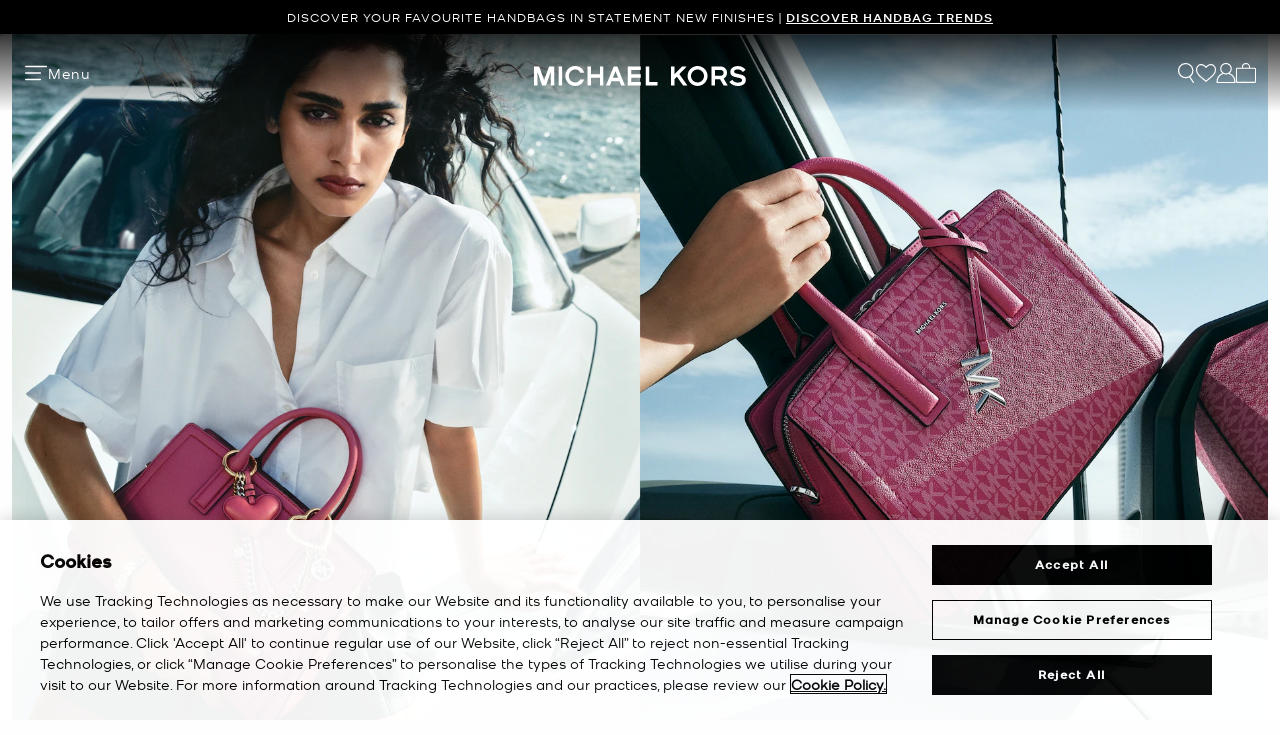

--- FILE ---
content_type: text/html;charset=UTF-8
request_url: https://www.michaelkors.global/au/en/
body_size: 25554
content:















<!DOCTYPE html>
<html lang="en" class="  is-pph-banner">
<head>





<meta charset=UTF-8>

<meta http-equiv="x-ua-compatible" content="ie=edge">

<meta name="viewport" content="width=device-width, initial-scale=1.0" />

<meta name="format-detection" content="telephone=no">





    <title>
        
            Designer Handbags, Shoes, Clothes &amp; More | Michael Kors [AU]
        
    </title>



    
        <meta name="description" content="Discover the latest women's and men's collections of designer handbags, shoes, clothes &amp; more. Enjoy express delivery on the full Michael Kors luxury range." />
    







<link rel="preload"
    href="https://digital4.michaelkors.com/sitefonts/fonts/Kors_Sans-Medium.woff2"
    as="font"
    type="font/woff2"
    crossorigin
>
<link rel="preload"
    href="https://digital4.michaelkors.com/sitefonts/fonts/Kors_Sans-Book.woff2"
    as="font"
    type="font/woff2"
    crossorigin
>
<link rel="preload"
    href="https://digital4.michaelkors.com/sitefonts/fonts/Kors_Sans-Light.woff2"
    as="font"
    type="font/woff2"
    crossorigin
>

<style>
    @font-face {
        font-family: "Kors Sans Medium";
        font-display: swap;
        src: url("https://digital4.michaelkors.com/sitefonts/fonts/Kors_Sans-Medium.woff2") format("woff2");
    }
    @font-face {
        font-family: "Kors Sans Book";
        font-display: swap;
        src: url("https://digital4.michaelkors.com/sitefonts/fonts/Kors_Sans-Book.woff2") format("woff2");
    }
    @font-face {
        font-family: "Kors Sans Light";
        font-display: swap;
        src: url("https://digital4.michaelkors.com/sitefonts/fonts/Kors_Sans-Light.woff2") format("woff2");
    }
</style>



    
        <meta property="og:site_name" content="Michael Kors">
    



    
        <link rel="canonical" href="https://www.michaelkors.global/au/en/" />
    
        <link rel="alternate" hreflang="en-GB" href="https://www.michaelkors.co.uk/" />
    
        <link rel="alternate" hreflang="x-default" href="https://www.michaelkors.com/" />
    
        <link rel="alternate" hreflang="de-AT" href="https://www.michaelkors.eu/at/de/" />
    
        <link rel="alternate" hreflang="en-AU" href="https://www.michaelkors.global/au/en/" />
    
        <link rel="alternate" hreflang="en-NZ" href="https://www.michaelkors.global/nz/en/" />
    
        <link rel="alternate" hreflang="de-CH" href="https://www.michaelkors.eu/ch/de/" />
    
        <link rel="alternate" hreflang="it-CH" href="https://www.michaelkors.eu/ch/it/" />
    
        <link rel="alternate" hreflang="fr-CH" href="https://www.michaelkors.eu/ch/fr/" />
    
        <link rel="alternate" hreflang="en-CH" href="https://www.michaelkors.eu/ch/en" />
    
        <link rel="alternate" hreflang="en-CZ" href="https://www.michaelkors.eu/cz/en/" />
    
        <link rel="alternate" hreflang="es-ES" href="https://www.michaelkors.es/" />
    
        <link rel="alternate" hreflang="fr-FR" href="https://www.michaelkors.fr/" />
    
        <link rel="alternate" hreflang="en-ZA" href="https://www.michaelkors.global/za/en/" />
    
        <link rel="alternate" hreflang="en-AZ" href="https://www.michaelkors.global/az/en/" />
    
        <link rel="alternate" hreflang="en-NG" href="https://www.michaelkors.global/ng/en/" />
    
        <link rel="alternate" hreflang="en-PH" href="https://www.michaelkors.global/ph/en/" />
    
        <link rel="alternate" hreflang="en-VN" href="https://www.michaelkors.global/vn/en/" />
    
        <link rel="alternate" hreflang="en-TR" href="https://www.michaelkors.global/tr/en/" />
    
        <link rel="alternate" hreflang="en-PK" href="https://www.michaelkors.global/pk/en/" />
    
        <link rel="alternate" hreflang="en-BH" href="https://www.michaelkors.global/bh/en/" />
    
        <link rel="alternate" hreflang="en-BG" href="https://www.michaelkors.global/bg/en/" />
    
        <link rel="alternate" hreflang="en-HK" href="https://www.michaelkors.global/hk/en/" />
    
        <link rel="alternate" hreflang="en-RU" href="https://www.michaelkors.global/ru/en/" />
    
        <link rel="alternate" hreflang="en-TW" href="https://www.michaelkors.global/tw/en/" />
    
        <link rel="alternate" hreflang="en-MT" href="https://www.michaelkors.global/mt/en/" />
    
        <link rel="alternate" hreflang="en-MY" href="https://www.michaelkors.global/my/en/" />
    
        <link rel="alternate" hreflang="en-GR" href="https://www.michaelkors.global/gr/en/" />
    
        <link rel="alternate" hreflang="en-KZ" href="https://www.michaelkors.global/kz/en/" />
    
        <link rel="alternate" hreflang="en-CY" href="https://www.michaelkors.global/cy/en/" />
    
        <link rel="alternate" hreflang="en-LB" href="https://www.michaelkors.global/lb/en/" />
    
        <link rel="alternate" hreflang="en-TH" href="https://www.michaelkors.global/th/en/" />
    
        <link rel="alternate" hreflang="en-SK" href="https://www.michaelkors.global/sk/en/" />
    
        <link rel="alternate" hreflang="en-ID" href="https://www.michaelkors.global/id/en/" />
    
        <link rel="alternate" hreflang="en-EG" href="https://www.michaelkors.global/eg/en/" />
    
        <link rel="alternate" hreflang="en-MO" href="https://www.michaelkors.global/mo/en/" />
    
        <link rel="alternate" hreflang="en-GH" href="https://www.michaelkors.global/gh/en/" />
    
        <link rel="alternate" hreflang="en-EE" href="https://www.michaelkors.global/ee/en/" />
    
        <link rel="alternate" hreflang="en-IN" href="https://www.michaelkors.global/in/en/" />
    
        <link rel="alternate" hreflang="en-IL" href="https://www.michaelkors.global/il/en/" />
    
        <link rel="alternate" hreflang="en-HR" href="https://www.michaelkors.global/hr/en/" />
    
        <link rel="alternate" hreflang="en-UA" href="https://www.michaelkors.global/ua/en/" />
    
        <link rel="alternate" hreflang="en-QA" href="https://www.michaelkors.global/qa/en/" />
    
        <link rel="alternate" hreflang="en-SI" href="https://www.michaelkors.global/si/en/" />
    
        <link rel="alternate" hreflang="en-SG" href="https://www.michaelkors.global/sg/en/" />
    
        <link rel="alternate" hreflang="hu-HU" href="https://www.michaelkors.eu/hu/hu/" />
    
        <link rel="alternate" hreflang="en-IE" href="https://www.michaelkors.eu/ie/en/" />
    
        <link rel="alternate" hreflang="it-IT" href="https://www.michaelkors.it/" />
    
        <link rel="alternate" hreflang="nl-NL" href="https://www.michaelkors.eu/nl/nl/" />
    
        <link rel="alternate" hreflang="pl-PL" href="https://www.michaelkors.eu/pl/pl/" />
    
        <link rel="alternate" hreflang="pt-PT" href="https://www.michaelkors.eu/pt/pt/" />
    
        <link rel="alternate" hreflang="ro-RO" href="https://www.michaelkors.eu/ro/ro/" />
    
        <link rel="alternate" hreflang="en-SE" href="https://www.michaelkors.eu/se/en/" />
    
        <link rel="alternate" hreflang="nl-BE" href="https://www.michaelkors.eu/be/nl/" />
    
        <link rel="alternate" hreflang="de-BE" href="https://www.michaelkors.eu/be/de/" />
    
        <link rel="alternate" hreflang="fr-BE" href="https://www.michaelkors.eu/be/fr/" />
    
        <link rel="alternate" hreflang="de-DE" href="https://www.michaelkors.de/" />
    
        <link rel="alternate" hreflang="en-DK" href="https://www.michaelkors.eu/dk/en/" />
    
        <link rel="alternate" hreflang="en-LV" href="https://www.michaelkors.eu/lv/en/" />
    
        <link rel="alternate" hreflang="en-LU" href="https://www.michaelkors.eu/lu/en/" />
    
        <link rel="alternate" hreflang="en-LT" href="https://www.michaelkors.eu/lt/en/" />
    
        <link rel="alternate" hreflang="en-NO" href="https://www.michaelkors.eu/no/en/" />
    
        <link rel="alternate" hreflang="en-FI" href="https://www.michaelkors.eu/fi/en/" />
    
        <link rel="alternate" hreflang="es-MX" href="https://www.michaelkors.global/mx/es/" />
    
        <link rel="alternate" hreflang="es" href="https://www.michaelkors.global/on/demandware.store/Sites-mk_mex-Site/es/Home-Show" />
    





    
        <script type="text/javascript" src="https://www.michaelkors.global/assets/44c044440b898072a4e6181a9974499b300119120a7" async ></script><script type="application/ld+json">
            {
  "@context": "https://schema.org",
  "@type": "Corporation",
  "name": "Michael Kors",
  "url": "https://www.michaelkors.global/au/en/"
}
        </script>
    


<link rel="icon" href="/on/demandware.static/Sites-mk_anz-Site/-/default/dw6162afad/images/favicons/favicon.ico" />
<link rel="icon" type="image/png" href="/on/demandware.static/Sites-mk_anz-Site/-/default/dwc4e4b72c/images/favicons/favicon-196x196.png" sizes="196x196" />
<link rel="icon" type="image/png" href="/on/demandware.static/Sites-mk_anz-Site/-/default/dw3e8547f4/images/favicons/favicon-96x96.png" sizes="96x96" />
<link rel="icon" type="image/png" href="/on/demandware.static/Sites-mk_anz-Site/-/default/dwe8d0ff9b/images/favicons/favicon-32x32.png" sizes="32x32" />
<link rel="icon" type="image/png" href="/on/demandware.static/Sites-mk_anz-Site/-/default/dw95a6fc41/images/favicons/favicon-16x16.png" sizes="16x16" />
<link rel="icon" type="image/png" href="/on/demandware.static/Sites-mk_anz-Site/-/default/dwcb88475d/images/favicons/favicon-128x128.png" sizes="128x128" />

<link rel="stylesheet" href="/on/demandware.static/Sites-mk_anz-Site/-/en_AU/v1769755550645/css/global.css" />

    <link rel="stylesheet"
        href="/on/demandware.static/Sites-mk_anz-Site/-/en_AU/v1769755550645/css/homePage.css"
        
    />


<link rel="stylesheet" href="https://use.typekit.net/tgx5bdz.css" />


    <meta name="google-site-verification" content="OPxrdOpPz5qPgtrckSpNOz2tifIfgln3Y1z3rDEm0dk" />





    <script>
        window['ownid'] = window['ownid'] || function() {
    var args = Array.prototype.slice.call(arguments);
    (window['ownid'].q = window['ownid'].q || []).push(args);
    return { error: null, data: null };
};
var sdkScript = document.createElement('script');
sdkScript.src = 'https://cdn.ownid.com/sdk/x8yobhbhldb8lp';
sdkScript.async = true;
document.head.appendChild(sdkScript);
var widgetsSetupScript = document.createElement('script');
widgetsSetupScript.src = '/on/demandware.static/Sites-mk_anz-Site/-/en_AU/v1769755550645/js/ownid.js';
widgetsSetupScript.async = true;
document.head.appendChild(widgetsSetupScript);
window.ownIdUrls = {
    setCookie: '/on/demandware.store/Sites-mk_anz-Site/en_AU/Ownid-SetCookie',
    setData: '/on/demandware.store/Sites-mk_anz-Site/en_AU/Ownid-Data',
    getJwt: '/on/demandware.store/Sites-mk_anz-Site/en_AU/Ownid-Jwt',
    getMessage: '/on/demandware.store/Sites-mk_anz-Site/en_AU/Ownid-Message'
};
window.ownIdLocale = 'en-AU'
window.ownIdLoginId = ''
window.ownIdEnabled = true
window.ownidShowReturningUserPrompt = false
window.ownidShowReturningUserPromptOnSecondVisit = false
window.ownidShowAuthNotification = false
window.ownidShowAccountRecovery = false
window.ownidShowAccountRecovery = false
window.ownidEnableProfileUpdateWidgets = null
;
    </script>



<input type="hidden" name="enableOneTrustFunctionalCookie" id="enableOneTrustFunctionalCookie" value="false"/>
<input type="hidden" name="oneTrustFunctionalCookieGroupCode" id="oneTrustFunctionalCookieGroupCode" value="C0003"/>

<script type="text/javascript">
window.DY = window.DY || {};
/* The function is used to whether the functional cookie consent enabled or not using the browser cookie
   return true if the functional cookie enabled at the cookie level and if the cookie itself not available. 
*/
function isFunctionalCookieConsented(cookieName, consentId) {
    var name = cookieName + '=';
    var decodedCookie = decodeURIComponent(document.cookie);
    var cookieArray = decodedCookie.split(';');

    const consentCookieItem = cookieArray.find(item => {
        return item.trim().indexOf(name) === 0;
    });

    if (consentCookieItem) {
        var cookieValue = consentCookieItem.substring(name.length, consentCookieItem.length);
        const groupsMatch = cookieValue.match(/groups=([^&;]*)/);
        if (groupsMatch && groupsMatch[1] && groupsMatch[1].includes(consentId)) {
            var groupValue = groupsMatch[1];
            
            const consentList = groupValue.split(',');
            for (var j = 0; j < consentList.length; j++) {
                var item = consentList[j];
                if (item.includes(consentId)) {
                    const parts = item.split(':');
                    return parts[1] === '1' // Returns a boolean true/false
                }
            }
        }
    }
    return true;
}
var isEnabledFunctionalCookie = document.getElementById("enableOneTrustFunctionalCookie").value;
var groupCode = document.getElementById("oneTrustFunctionalCookieGroupCode").value;
if (DY && isEnabledFunctionalCookie === 'true' && groupCode) {
    var isFunctionalCookieEnabled = isFunctionalCookieConsented('OptanonConsent', groupCode);
    DY.userActiveConsent = { accepted: isFunctionalCookieEnabled };
}
DY.recommendationContext = {"type":"HOMEPAGE","lng":"en_AU"};
</script>
<link rel="preconnect" href="//cdn.dynamicyield.com"/>
<link rel="preconnect" href="//st.dynamicyield.com"/>
<link rel="preconnect" href="//rcom.dynamicyield.com"/>
<link rel="dns-prefetch" href="//cdn.dynamicyield.com"/>
<link rel="dns-prefetch" href="//st.dynamicyield.com"/>
<link rel="dns-prefetch" href="//rcom.dynamicyield.com"/>



<script>
    window.isThankYouPage = false;
    window.isDynamicYieldEnabled = true;
</script>

<input class="false" type="hidden" name="isDynamicYieldEnabled" id="isDynamicYieldEnabled" value="true"/>
<input type="hidden" name="dynamicYieldJSUrl" id="dynamicYieldJSUrl" value="//cdn.dynamicyield.com/api/8787098/api_dynamic.js"/>
<input type="hidden" name="dynamicYieldStaticUrl" id="dynamicYieldStaticUrl" value="//cdn.dynamicyield.com/api/8787098/api_static.js"/>
<input type="hidden" name="createDyIdServerCookie" id="createDyIdServerCookie" value="/on/demandware.static/Sites-mk_anz-Site/-/en_AU/v1769755550645/js/createDyIdServerCookie.js"/>
<input type="hidden" name="dynamicYieldMain" id="dynamicYieldMain" value="/on/demandware.static/Sites-mk_anz-Site/-/en_AU/v1769755550645/js/dynamicYieldMain.js"/>
<script>window.dataLayer = window.dataLayer || [];
function gtag() { dataLayer.push(arguments); }
gtag('consent', 'default', {
'ad_user_data': 'denied',
'ad_personalization': 'denied',
'ad_storage': 'denied',
'analytics_storage': 'denied',
'wait_for_update': 500,
});
gtag('js', new Date());
gtag('config', 'AW-787354870');
gtag('config', 'AW-848414061');
gtag('config', 'DC-5568032');
gtag('config', 'DC-4350594');window.dataLayer = window.dataLayer || [];
function gtag() { dataLayer.push(arguments); }
gtag('consent', 'default', {
'ad_user_data': 'denied',
'ad_personalization': 'denied',
'ad_storage': 'denied',
'analytics_storage': 'denied',
'wait_for_update': 500,
});
gtag('js', new Date());
gtag('config', 'AW-787354870');
gtag('config', 'AW-848414061');
gtag('config', 'DC-5568032');
gtag('config', 'DC-4350594');</script>


    <script defer id="oneTrustScript" src="https://cdn-ukwest.onetrust.com/scripttemplates/otSDKStub.js" data-language="en-AU" type="text/javascript" charset="UTF-8" data-domain-script="fa1a2af3-1095-48c5-b8a2-424912cbc3df"></script>
    <script defer type="text/javascript">
        function OptanonWrapper() {if (typeof window.OptanonWrapperPageLoadFired !== "undefined") {if (typeof window.sendCustomEvent !== "undefined") {window.sendCustomEvent("oneTrustGroupsUpdated");} else {function sendCustomEvent(evt) {if (document.createEvent && document.body.dispatchEvent) {var event = document.createEvent("Event");event.initEvent(evt, true, true);document.body.dispatchEvent(event);} else if (window.CustomEvent && document.body.dispatchEvent) {var event = new CustomEvent(evt, {bubbles: true,cancelable: true});document.body.dispatchEvent(event);}}sendCustomEvent("oneTrustGroupsUpdated");}}window.OptanonWrapperPageLoadFired = true;}
    </script>



<script src="https://rapid-cdn.yottaa.com/rapid/lib/ACzkuVs8blIrdw.js" defer></script><script src="//assets.adobedtm.com/d8c1ad59c628/67183fed3a41/launch-b39cd627aefe.min.js" async></script>
<script defer type="text/javascript" src="https://www.google.com/recaptcha/api.js?render=6Lecz2kkAAAAAEjaZVtqjGRMSoPaEsp_fmJwWpKX&hl=en"></script>


<!--[if gt IE 9]><!-->
<script>//common/scripts.isml</script>
<script defer type="text/javascript" src="/on/demandware.static/Sites-mk_anz-Site/-/en_AU/v1769755550645/js/main.js"></script>

    <script defer type="text/javascript" src="/on/demandware.static/Sites-mk_anz-Site/-/en_AU/v1769755550645/js/tracking.js"
        
        >
    </script>

    <script defer type="text/javascript" src="/on/demandware.static/Sites-mk_anz-Site/-/en_AU/v1769755550645/js/analyticsEvents.js"
        
        >
    </script>

    <script defer type="text/javascript" src="/on/demandware.static/Sites-mk_anz-Site/-/en_AU/v1769755550645/js/backToTop.js"
        
        >
    </script>

    <script defer type="text/javascript" src="/on/demandware.static/Sites-mk_anz-Site/-/en_AU/v1769755550645/js/homePageEvent.js"
        
        >
    </script>






<link rel="stylesheet" href="/on/demandware.static/Sites-mk_anz-Site/-/en_AU/v1769755550645/css/globale/styles.css" />
<script type="text/javascript" id="globale-script-loader-data" src="/on/demandware.static/Sites-mk_anz-Site/-/en_AU/v1769755550645/js/geScriptLoader.js">
{
  "action": "Globale-ScriptLoaderData",
  "queryString": "",
  "locale": "en_AU",
  "clientJsUrl": "https://web.global-e.com/merchant/clientsdk/1052",
  "apiVersion": "2.1.4",
  "clientJsMerchantId": 1052,
  "clientSettings": "{\"AllowClientTracking\":{\"Value\":\"true\"},\"CDNEnabled\":{\"Value\":\"true\"},\"CheckoutContainerSuffix\":{\"Value\":\"Global-e_International_Checkout\"},\"FT_IsAnalyticsSDKEnabled\":{\"Value\":\"true\"},\"FullClientTracking\":{\"Value\":\"true\"},\"IsMonitoringMerchant\":{\"Value\":\"true\"},\"IsV2Checkout\":{\"Value\":\"true\"},\"SetGEInCheckoutContainer\":{\"Value\":\"true\"},\"ShowFreeShippingBanner\":{\"Value\":\"false\"},\"TabletAsMobile\":{\"Value\":\"false\"},\"AdScaleClientSDKURL\":{\"Value\":\"https://web.global-e.com/merchant/GetAdScaleClientScript?merchantId=1052\"},\"AmazonUICulture\":{\"Value\":\"en-GB\"},\"AnalyticsSDKCDN\":{\"Value\":\"https://globale-analytics-sdk.global-e.com/PROD/bundle.js\"},\"AnalyticsUrl\":{\"Value\":\"https://services.global-e.com/\"},\"BfGoogleAdsEnabled\":{\"Value\":\"false\"},\"BfGoogleAdsLifetimeInDays\":{\"Value\":\"30\"},\"CashbackServiceDomainUrl\":{\"Value\":\"https://finance-cashback.global-e.com\"},\"CDNUrl\":{\"Value\":\"https://webservices.global-e.com/\"},\"ChargeMerchantForPrepaidRMAOfReplacement\":{\"Value\":\"false\"},\"CheckoutCDNURL\":{\"Value\":\"https://webservices.global-e.com/\"},\"EnableReplaceUnsupportedCharactersInCheckout\":{\"Value\":\"false\"},\"Environment\":{\"Value\":\"PRODUCTION\"},\"FinanceServiceBaseUrl\":{\"Value\":\"https://finance-calculations.global-e.com\"},\"FT_AnalyticsSdkEnsureClientIdSynchronized\":{\"Value\":\"true\"},\"FT_BrowsingStartCircuitBreaker\":{\"Value\":\"true\"},\"FT_BrowsingStartEventInsteadOfPageViewed\":{\"Value\":\"true\"},\"FT_IsLegacyAnalyticsSDKEnabled\":{\"Value\":\"true\"},\"FT_IsShippingCountrySwitcherPopupAnalyticsEnabled\":{\"Value\":\"false\"},\"FT_IsWelcomePopupAnalyticsEnabled\":{\"Value\":\"false\"},\"FT_PostponePageViewToPageLoadComplete\":{\"Value\":\"true\"},\"FT_UseGlobalEEngineConfig\":{\"Value\":\"true\"},\"FT_UtmRaceConditionEnabled\":{\"Value\":\"true\"},\"GTM_ID\":{\"Value\":\"GTM-PWW94X2\"},\"InternalTrackingEnabled\":{\"Value\":\"false\"},\"InvoiceEditorURL\":{\"Value\":\"documents/invoice_editor\"},\"PixelAddress\":{\"Value\":\"https://utils.global-e.com\"},\"RangeOfAdditionalPaymentFieldsToDisplayIDs\":{\"Value\":\"[1,2,3,4,5,6,7,8,9,10,11,12,13,14,15,16,17,18,19,20]\"},\"ReconciliationServiceBaseUrl\":{\"Value\":\"https://finance-reconciliation-engine.global-e.com\"},\"RefundRMAReplacementShippingTypes\":{\"Value\":\"[2,3,4]\"},\"RefundRMAReplacementStatuses\":{\"Value\":\"[9,11,12]\"},\"TrackingV2\":{\"Value\":\"true\"},\"UseShopifyCheckoutForPickUpDeliveryMethod\":{\"Value\":\"false\"},\"MerchantIdHashed\":{\"Value\":\"mZYv\"}}",
  "clientJsDomain": "https://web.global-e.com",
  "cookieDomain": "www.michaelkors.global",
  "globaleOperatedCountry": true,
  "performFrontendSiteUrlRedirect": true,
  "getSiteRedirectUrl": "https://www.michaelkors.global/on/demandware.store/Sites-mk_anz-Site/en_AU/Globale-GetSiteRedirectUrl",
  "globaleConvertPriceUrl": "https://www.michaelkors.global/on/demandware.store/Sites-mk_anz-Site/en_AU/Globale-ConvertPrice",
  "country": "AU",
  "currency": "AUD",
  "culture": "en-GB",
  "allowedSite": true,
  "languageSwitcher": {
    "enabled": false
  }
}
</script>




<script defer="defer" src="/on/demandware.static/Sites-mk_anz-Site/-/en_AU/v1769755550645/js/nonCriticalCheckoutScripts.js"></script>
<!--<![endif]-->
<script type="text/javascript">//<!--
/* <![CDATA[ (head-active_data.js) */
var dw = (window.dw || {});
dw.ac = {
    _analytics: null,
    _events: [],
    _category: "",
    _searchData: "",
    _anact: "",
    _anact_nohit_tag: "",
    _analytics_enabled: "true",
    _timeZone: "Europe/Amsterdam",
    _capture: function(configs) {
        if (Object.prototype.toString.call(configs) === "[object Array]") {
            configs.forEach(captureObject);
            return;
        }
        dw.ac._events.push(configs);
    },
	capture: function() { 
		dw.ac._capture(arguments);
		// send to CQ as well:
		if (window.CQuotient) {
			window.CQuotient.trackEventsFromAC(arguments);
		}
	},
    EV_PRD_SEARCHHIT: "searchhit",
    EV_PRD_DETAIL: "detail",
    EV_PRD_RECOMMENDATION: "recommendation",
    EV_PRD_SETPRODUCT: "setproduct",
    applyContext: function(context) {
        if (typeof context === "object" && context.hasOwnProperty("category")) {
        	dw.ac._category = context.category;
        }
        if (typeof context === "object" && context.hasOwnProperty("searchData")) {
        	dw.ac._searchData = context.searchData;
        }
    },
    setDWAnalytics: function(analytics) {
        dw.ac._analytics = analytics;
    },
    eventsIsEmpty: function() {
        return 0 == dw.ac._events.length;
    }
};
/* ]]> */
// -->
</script>
<script type="text/javascript">//<!--
/* <![CDATA[ (head-cquotient.js) */
var CQuotient = window.CQuotient = {};
CQuotient.clientId = 'bgwk-mk_anz';
CQuotient.realm = 'BGWK';
CQuotient.siteId = 'mk_anz';
CQuotient.instanceType = 'prd';
CQuotient.locale = 'en_AU';
CQuotient.fbPixelId = '__UNKNOWN__';
CQuotient.activities = [];
CQuotient.cqcid='';
CQuotient.cquid='';
CQuotient.cqeid='';
CQuotient.cqlid='';
CQuotient.apiHost='api.cquotient.com';
/* Turn this on to test against Staging Einstein */
/* CQuotient.useTest= true; */
CQuotient.useTest = ('true' === 'false');
CQuotient.initFromCookies = function () {
	var ca = document.cookie.split(';');
	for(var i=0;i < ca.length;i++) {
	  var c = ca[i];
	  while (c.charAt(0)==' ') c = c.substring(1,c.length);
	  if (c.indexOf('cqcid=') == 0) {
		CQuotient.cqcid=c.substring('cqcid='.length,c.length);
	  } else if (c.indexOf('cquid=') == 0) {
		  var value = c.substring('cquid='.length,c.length);
		  if (value) {
		  	var split_value = value.split("|", 3);
		  	if (split_value.length > 0) {
			  CQuotient.cquid=split_value[0];
		  	}
		  	if (split_value.length > 1) {
			  CQuotient.cqeid=split_value[1];
		  	}
		  	if (split_value.length > 2) {
			  CQuotient.cqlid=split_value[2];
		  	}
		  }
	  }
	}
}
CQuotient.getCQCookieId = function () {
	if(window.CQuotient.cqcid == '')
		window.CQuotient.initFromCookies();
	return window.CQuotient.cqcid;
};
CQuotient.getCQUserId = function () {
	if(window.CQuotient.cquid == '')
		window.CQuotient.initFromCookies();
	return window.CQuotient.cquid;
};
CQuotient.getCQHashedEmail = function () {
	if(window.CQuotient.cqeid == '')
		window.CQuotient.initFromCookies();
	return window.CQuotient.cqeid;
};
CQuotient.getCQHashedLogin = function () {
	if(window.CQuotient.cqlid == '')
		window.CQuotient.initFromCookies();
	return window.CQuotient.cqlid;
};
CQuotient.trackEventsFromAC = function (/* Object or Array */ events) {
try {
	if (Object.prototype.toString.call(events) === "[object Array]") {
		events.forEach(_trackASingleCQEvent);
	} else {
		CQuotient._trackASingleCQEvent(events);
	}
} catch(err) {}
};
CQuotient._trackASingleCQEvent = function ( /* Object */ event) {
	if (event && event.id) {
		if (event.type === dw.ac.EV_PRD_DETAIL) {
			CQuotient.trackViewProduct( {id:'', alt_id: event.id, type: 'raw_sku'} );
		} // not handling the other dw.ac.* events currently
	}
};
CQuotient.trackViewProduct = function(/* Object */ cqParamData){
	var cq_params = {};
	cq_params.cookieId = CQuotient.getCQCookieId();
	cq_params.userId = CQuotient.getCQUserId();
	cq_params.emailId = CQuotient.getCQHashedEmail();
	cq_params.loginId = CQuotient.getCQHashedLogin();
	cq_params.product = cqParamData.product;
	cq_params.realm = cqParamData.realm;
	cq_params.siteId = cqParamData.siteId;
	cq_params.instanceType = cqParamData.instanceType;
	cq_params.locale = CQuotient.locale;
	
	if(CQuotient.sendActivity) {
		CQuotient.sendActivity(CQuotient.clientId, 'viewProduct', cq_params);
	} else {
		CQuotient.activities.push({activityType: 'viewProduct', parameters: cq_params});
	}
};
/* ]]> */
// -->
</script>


   <script type="application/ld+json">
        {"@context":"https://schema.org","@type":"WebSite","name":"Michael Kors","url":"https://www.michaelkors.global/"}
    </script>



<script>(window.BOOMR_mq=window.BOOMR_mq||[]).push(["addVar",{"rua.upush":"true","rua.cpush":"false","rua.upre":"true","rua.cpre":"false","rua.uprl":"false","rua.cprl":"false","rua.cprf":"false","rua.trans":"SJ-97974f7f-31dc-47c8-aefe-8054b6c781c5","rua.cook":"true","rua.ims":"false","rua.ufprl":"false","rua.cfprl":"true","rua.isuxp":"false","rua.texp":"norulematch","rua.ceh":"false","rua.ueh":"false","rua.ieh.st":"0"}]);</script>
<script>!function(){function o(n,i){if(n&&i)for(var r in i)i.hasOwnProperty(r)&&(void 0===n[r]?n[r]=i[r]:n[r].constructor===Object&&i[r].constructor===Object?o(n[r],i[r]):n[r]=i[r])}try{var n=decodeURIComponent("%7B%0A%20%20%20%20%20%20%20%20%20%20%20%20%20%20%20%20%22comment%22%3A%20%22Enable%20collection%20of%20Early%20Beacons%20%28need%20both%20LOGN%20and%20Early%20items%29%2C%20Disable%20Page%20Load%20and%20switch%20to%20SPA%22%2C%0A%20%20%20%20%20%20%20%20%20%20%20%20%20%20%20%20%22LOGN%22%3A%7B%20%22storeConfig%22%3A%20true%20%7D%2C%0A%20%20%20%20%20%20%20%20%20%20%20%20%20%20%20%20%22Early%22%3A%7B%20%22enabled%22%3A%20true%20%7D%2C%0A%20%20%20%20%20%20%20%20%20%20%20%20%20%20%20%20%22autorun%22%3A%20false%2C%0A%20%20%20%20%20%20%20%20%20%20%20%20%20%20%20%20%22History%22%3A%7B%20%22enabled%22%3A%20true%20%7D%2C%0A%20%20%20%20%20%20%20%20%20%20%20%20%20%20%20%20%22ResourceTiming%22%3A%7B%20%22comment%22%3A%20%22Clear%20RT%20Buffer%20on%20mPulse%20beacon%22%2C%22clearOnBeacon%22%3A%20true%20%7D%0A%7D");if(n.length>0&&window.JSON&&"function"==typeof window.JSON.parse){var i=JSON.parse(n);void 0!==window.BOOMR_config?o(window.BOOMR_config,i):window.BOOMR_config=i}}catch(r){window.console&&"function"==typeof window.console.error&&console.error("mPulse: Could not parse configuration",r)}}();</script>
                              <script>!function(e){var n="https://s.go-mpulse.net/boomerang/";if("False"=="True")e.BOOMR_config=e.BOOMR_config||{},e.BOOMR_config.PageParams=e.BOOMR_config.PageParams||{},e.BOOMR_config.PageParams.pci=!0,n="https://s2.go-mpulse.net/boomerang/";if(window.BOOMR_API_key="MBZ72-UDTFD-A8WED-L37GY-W8AVZ",function(){function e(){if(!o){var e=document.createElement("script");e.id="boomr-scr-as",e.src=window.BOOMR.url,e.async=!0,i.parentNode.appendChild(e),o=!0}}function t(e){o=!0;var n,t,a,r,d=document,O=window;if(window.BOOMR.snippetMethod=e?"if":"i",t=function(e,n){var t=d.createElement("script");t.id=n||"boomr-if-as",t.src=window.BOOMR.url,BOOMR_lstart=(new Date).getTime(),e=e||d.body,e.appendChild(t)},!window.addEventListener&&window.attachEvent&&navigator.userAgent.match(/MSIE [67]\./))return window.BOOMR.snippetMethod="s",void t(i.parentNode,"boomr-async");a=document.createElement("IFRAME"),a.src="about:blank",a.title="",a.role="presentation",a.loading="eager",r=(a.frameElement||a).style,r.width=0,r.height=0,r.border=0,r.display="none",i.parentNode.appendChild(a);try{O=a.contentWindow,d=O.document.open()}catch(_){n=document.domain,a.src="javascript:var d=document.open();d.domain='"+n+"';void(0);",O=a.contentWindow,d=O.document.open()}if(n)d._boomrl=function(){this.domain=n,t()},d.write("<bo"+"dy onload='document._boomrl();'>");else if(O._boomrl=function(){t()},O.addEventListener)O.addEventListener("load",O._boomrl,!1);else if(O.attachEvent)O.attachEvent("onload",O._boomrl);d.close()}function a(e){window.BOOMR_onload=e&&e.timeStamp||(new Date).getTime()}if(!window.BOOMR||!window.BOOMR.version&&!window.BOOMR.snippetExecuted){window.BOOMR=window.BOOMR||{},window.BOOMR.snippetStart=(new Date).getTime(),window.BOOMR.snippetExecuted=!0,window.BOOMR.snippetVersion=12,window.BOOMR.url=n+"MBZ72-UDTFD-A8WED-L37GY-W8AVZ";var i=document.currentScript||document.getElementsByTagName("script")[0],o=!1,r=document.createElement("link");if(r.relList&&"function"==typeof r.relList.supports&&r.relList.supports("preload")&&"as"in r)window.BOOMR.snippetMethod="p",r.href=window.BOOMR.url,r.rel="preload",r.as="script",r.addEventListener("load",e),r.addEventListener("error",function(){t(!0)}),setTimeout(function(){if(!o)t(!0)},3e3),BOOMR_lstart=(new Date).getTime(),i.parentNode.appendChild(r);else t(!1);if(window.addEventListener)window.addEventListener("load",a,!1);else if(window.attachEvent)window.attachEvent("onload",a)}}(),"350".length>0)if(e&&"performance"in e&&e.performance&&"function"==typeof e.performance.setResourceTimingBufferSize)e.performance.setResourceTimingBufferSize(350);!function(){if(BOOMR=e.BOOMR||{},BOOMR.plugins=BOOMR.plugins||{},!BOOMR.plugins.AK){var n="true"=="true"?1:0,t="cookiepresent",a="aoezi3qx3tmxa2l4yjia-f-6c396c11d-clientnsv4-s.akamaihd.net",i="false"=="true"?2:1,o={"ak.v":"39","ak.cp":"1591118","ak.ai":parseInt("1014319",10),"ak.ol":"0","ak.cr":14,"ak.ipv":4,"ak.proto":"h2","ak.rid":"10a104b2","ak.r":47605,"ak.a2":n,"ak.m":"b","ak.n":"essl","ak.bpcip":"3.137.148.0","ak.cport":58506,"ak.gh":"23.45.126.196","ak.quicv":"","ak.tlsv":"tls1.3","ak.0rtt":"","ak.0rtt.ed":"","ak.csrc":"-","ak.acc":"","ak.t":"1769783888","ak.ak":"hOBiQwZUYzCg5VSAfCLimQ==hP4i8/wECLY3R/EynrUBEV8F7OrwwYMDzpo53oJVBZAXz9UcOeCGer2Q/sPlRQjbe0OKGa01w50NSbkoeQYqaNnvYMXx0rZK9DNlW016LM15x4EvyvAJkh2z0FoEq22Idtwh1BB6jCB2vgW7hr2kE5Boe2UQi8zWOa+QKHX1RIw9M2UcB4uvzKD/lLBbInXJwpIxONDwUoLU+93CWB5OPbQkDb16UcQceqLWtd+vXlodv+roS6KPXCWXmUbOgOIUkXK7q2GwHSkwOFJXKt03rjnZYOGULwBIa8xt84Ghato6dwH7i1ZwfcltEDF0JxdcWL4XBki0NZVgtmHnvFRiNH/VnFgM3pg811AbGxi+5c8TNMLzhZxC4XAaojAVe5puGfNGrOn/Xinze3KlAFU5vXzcLLCutKii3lH1qIwBEdk=","ak.pv":"100","ak.dpoabenc":"","ak.tf":i};if(""!==t)o["ak.ruds"]=t;var r={i:!1,av:function(n){var t="http.initiator";if(n&&(!n[t]||"spa_hard"===n[t]))o["ak.feo"]=void 0!==e.aFeoApplied?1:0,BOOMR.addVar(o)},rv:function(){var e=["ak.bpcip","ak.cport","ak.cr","ak.csrc","ak.gh","ak.ipv","ak.m","ak.n","ak.ol","ak.proto","ak.quicv","ak.tlsv","ak.0rtt","ak.0rtt.ed","ak.r","ak.acc","ak.t","ak.tf"];BOOMR.removeVar(e)}};BOOMR.plugins.AK={akVars:o,akDNSPreFetchDomain:a,init:function(){if(!r.i){var e=BOOMR.subscribe;e("before_beacon",r.av,null,null),e("onbeacon",r.rv,null,null),r.i=!0}return this},is_complete:function(){return!0}}}}()}(window);</script></head>
<body

class="alternate-sale-text-color "

>

  <div id="dyCookie" style="display: none"
    data-url="/on/demandware.store/Sites-mk_anz-Site/en_AU/FirstPartyCookie-SetDYServerCookie">
  </div>



<div class="page is-hp" data-action="Home-Show" data-querystring="null" >











<button class="country-redirect-trigger head d-none invisible " data-url="/on/demandware.store/Sites-mk_anz-Site/en_AU/Page-CountryRedirect"></button>
<a href="#maincontent" class="skip-link">Skip to main content</a>
<a href="#footercontent" class="skip-link">Skip to footer content</a>



    <div class="header-banner-wrapper">
        <div class="header-banner--js header-banner text-center">
    <div class="container">
        <div class="content">
            
	 


	

    
    
    
    

    <div class="js-promo-carousel" data-autoplayspeed="4000" >
        
            
                <div class="promo-banner-slide active" role="group">
                    <div id="headerAd" data-linkContainer="02.2026 pph gifts"><a class="pphMessageLink KSansBook" data-icid="02.2026 pph gifts"style="text-decoration:none" href="gift-ideas.html">TIMELESS GIFTS TO SHOW HOW MUCH THEY MATTER | <nobr><u class="KSansMedium">DISCOVER GIFTING</u></nobr></a></div>
                </div>
            
                <div class="promo-banner-slide " role="group">
                    <div id="headerAd" data-linkContainer="02.2026 pph worldoflogo"><a class="pphMessageLink KSansBook" data-icid="02.2026 pph worldoflogo"style="text-decoration:none" href="https://www.michaelkors.global/au/en/women/featured-shops/world-of-logo/">CLASSIC FOR A REASON | <nobr><u class="KSansMedium">SHOP THE WORLD OF LOGO</u></nobr></a></div>
                </div>
            
                <div class="promo-banner-slide " role="group">
                    <div id="headerAd" data-linkContainer="02.2026 pph newbags"><a class="pphMessageLink KSansBook" data-icid="02.2026 pph newbags"style="text-decoration:none" href="https://www.michaelkors.global/au/en/handbags-trend-lp.html">DISCOVER YOUR FAVOURITE HANDBAGS IN STATEMENT NEW FINISHES | <nobr><u class="KSansMedium">DISCOVER HANDBAG TRENDS</u></nobr></a></div>
                </div>
            
        
    </div>

    
        <style>
            .header-banner a
{
background: #000000;
color: #FFFFFF;
}
.header-banner
{
background: #000000;
color: #FFFFFF;
}
        </style>
    

 
	
        </div>
    </div>
</div>

    </div>


<header class="global-header header--js w-100">
    
        
        
    
    <nav class="navigation-bar navigation-bar--js navigation--js">
        <div class="navigation-header navigation-header--js position-relative container-fluid">
            <div class="navbar-header d-flex navigation-header-inner">
                
                    <div class="left-nav">
                        <div class="hamburger">
                            <button class="navbar-toggler button-reset hamburger-button--js"
                                type="button"
                                aria-controls="sg-navbar-collapse"
                                aria-expanded="false"
                                data-toggle="modal"
                                data-target="#openMenuModal"
                                aria-label="Toggle navigation"
                            >
                                <span class="c-icon m-hamburger" aria-hidden="true"></span>
                                <span class="hamburger-label">Menu</span>
                            </button>
                        </div>
                    </div>
                    <div class="center-nav">
                        <a class="logo-main logo-main--js m-mk"
                            href="/au/en/"
                            aria-label="Michael Kors"
                        >
                            




<svg role="presentation" aria-hidden="true" focusable="false"
    width='16'
    height='16'
    
viewBox="0 0 212 20" xmlns="http://www.w3.org/2000/svg">
<path fill="currentColor" d="M16.7473 19.505V5.82191L11.9915 19.5666H8.15422L3.39923 5.82191V19.5666H6.10352e-05V0.435059H5.19155L10.1352 14.1806L15.0789 0.435059H20.2704V19.505H16.7473Z" />
<path fill="currentColor" d="M24.6571 19.5045V0.43457H28.1176V19.5045H24.6571Z" />
<path fill="currentColor" d="M65.8784 19.5045V11.765H57.0412V19.5661H53.5807V0.43457H57.0412V8.23567H65.8784V0.43457H69.3389V19.5045H65.8784Z" />
<path fill="currentColor" d="M84.1083 11.765H78.9168L81.5125 5.20546L84.1083 11.765ZM90.9034 19.5045L83.3048 0.43457H79.7202L72.0577 19.5045H75.8278L77.5585 15.1704H85.4689L87.1996 19.5045H90.9034Z" />
<path fill="currentColor" d="M93.6262 19.5045V0.43457H106.85V3.90155H97.1482V8.17407H106.85V11.765H97.1482V16.0336H106.85V19.5005L93.6262 19.5045Z" />
<path fill="currentColor" d="M111.856 19.5045V0.43457H115.317V16.0336H123.47V19.5005H111.856V19.5045Z" />
<path fill="currentColor" d="M149.12 19.5045L142.879 10.7123L140.407 13.1922V19.4453H136.947V0.43457H140.407V8.35966L148.132 0.43457H152.768L145.353 8.17407L153.446 19.5045H149.12Z" />
<path fill="currentColor" d="M163.582 0.00147207C161.611 -0.000901768 159.684 0.581702 158.044 1.67557C156.405 2.76944 155.126 4.32543 154.37 6.14666C153.614 7.96789 153.415 9.97253 153.798 11.907C154.181 13.8414 155.129 15.6187 156.522 17.0139C157.915 18.4092 159.69 19.3598 161.622 19.7454C163.555 20.131 165.559 19.9343 167.38 19.1801C169.2 18.426 170.757 17.1484 171.852 15.5089C172.947 13.8694 173.532 11.9417 173.532 9.96963C173.533 8.66116 173.277 7.36521 172.778 6.15589C172.279 4.94657 171.546 3.84759 170.622 2.9218C169.698 1.99602 168.6 1.26158 167.392 0.760486C166.185 0.259392 164.89 0.00147112 163.582 0.00147207ZM163.521 16.4708C162.235 16.4724 160.978 16.0925 159.909 15.3791C158.839 14.6657 158.005 13.6509 157.512 12.4631C157.02 11.2753 156.89 9.96785 157.139 8.70622C157.389 7.44459 158.007 6.28544 158.916 5.37544C159.824 4.46543 160.982 3.84546 162.242 3.59396C163.503 3.34246 164.809 3.47074 165.997 3.96256C167.185 4.45438 168.2 5.28765 168.914 6.35694C169.628 7.42622 170.01 8.68348 170.01 9.96963C170.01 10.8229 169.843 11.6679 169.517 12.4564C169.191 13.2449 168.713 13.9615 168.111 14.5652C167.508 15.1689 166.793 15.648 166.005 15.9749C165.218 16.3019 164.373 16.4704 163.521 16.4708Z" />
<path fill="currentColor" d="M189.598 6.87328C189.599 7.25533 189.524 7.63377 189.379 7.98692C189.233 8.34008 189.019 8.66101 188.749 8.93134C188.48 9.20167 188.159 9.41609 187.807 9.56232C187.454 9.70855 187.076 9.78371 186.694 9.7835H181.009V3.96307H186.694C187.076 3.96286 187.454 4.03802 187.807 4.18425C188.159 4.33047 188.48 4.54489 188.749 4.81522C189.019 5.08556 189.233 5.40649 189.379 5.75965C189.524 6.1128 189.599 6.49124 189.598 6.87328ZM193.738 19.5037L189.661 12.5073C190.919 11.843 191.919 10.7764 192.501 9.4775C193.083 8.17862 193.213 6.7222 192.872 5.34036C192.531 3.95852 191.737 2.7308 190.617 1.85286C189.497 0.974922 188.116 0.497292 186.694 0.496094H177.548V19.5661H181.009V13.2505H186.076L189.66 19.5037H193.738Z" />
<path fill="currentColor" d="M203.875 20C200.597 20 197.201 18.6401 195.347 15.9755L198.251 13.87C198.888 14.7458 199.725 15.456 200.693 15.9408C201.66 16.4256 202.73 16.671 203.812 16.6562C205.731 16.6562 208.138 16.0963 208.138 14.2412C208.138 12.1357 204.616 11.8261 203.009 11.4549C199.858 10.7118 196.335 10.031 196.335 5.9441C196.335 1.91956 200.166 0.0620828 203.689 0.0620828C205.224 -0.00251745 206.752 0.307512 208.141 0.965438C209.53 1.62336 210.738 2.60944 211.661 3.83864L208.818 6.0065C208.241 5.18609 207.472 4.51994 206.578 4.06651C205.683 3.61307 204.692 3.38622 203.689 3.40587C201.65 3.40587 200.105 4.14902 200.105 5.44894C200.105 7.616 203.195 7.616 205.79 8.29675C208.571 8.97751 211.846 9.84465 211.846 13.8076C211.909 18.3897 207.645 20 203.875 20Z" />
<path fill="currentColor" d="M46.1641 13.5603C45.713 14.4746 45.0048 15.2371 44.1265 15.7541C43.2483 16.2711 42.2382 16.5201 41.2205 16.4705C40.3743 16.4676 39.5371 16.2964 38.7576 15.967C37.978 15.6376 37.2716 15.1565 36.6795 14.5517C36.0873 13.9469 35.6211 13.2303 35.308 12.4437C34.9948 11.657 34.841 10.816 34.8554 9.96936C34.841 9.12274 34.9948 8.28168 35.308 7.49505C35.6211 6.70841 36.0873 5.99186 36.6795 5.38702C37.2716 4.78217 37.978 4.30107 38.7576 3.97167C39.5371 3.64227 40.3743 3.47113 41.2205 3.46818C42.3089 3.41943 43.3859 3.70836 44.304 4.29544C45.2221 4.88252 45.9365 5.73908 46.3496 6.74796H50.1812C49.6203 4.77959 48.4259 3.05145 46.7833 1.83159C45.1407 0.61173 43.1418 -0.0316642 41.0965 0.0011992C39.7986 0.00482326 38.5144 0.266589 37.3184 0.771279C36.1225 1.27597 35.0388 2.01351 34.1302 2.94104C33.2217 3.86856 32.5064 4.96755 32.0261 6.17412C31.5458 7.38069 31.31 8.67077 31.3323 9.96936C31.3044 11.2694 31.5364 12.562 32.0148 13.7711C32.4931 14.9802 33.2081 16.0815 34.1177 17.0102C35.0273 17.9389 36.1133 18.6763 37.3117 19.1792C38.5102 19.682 39.797 19.9401 41.0965 19.9383C43.0834 20.0039 45.0357 19.4069 46.6466 18.2412C48.2575 17.0756 49.4356 15.4073 49.9958 13.4987L46.1641 13.5603Z" />
</svg>

                        </a>
                    </div>
                    
                        <div class="mobile-logo-sm d-block d-sm-none">
                            <a class="logo-main logo-main--js m-mk-mobile" href="/au/en/" aria-label="Michael Kors">
                                




<svg role="presentation" aria-hidden="true" focusable="false"
    width='16'
    height='16'
    
viewBox="0 0 212 20" xmlns="http://www.w3.org/2000/svg">
<path fill="currentColor" d="M16.7473 19.505V5.82191L11.9915 19.5666H8.15422L3.39923 5.82191V19.5666H6.10352e-05V0.435059H5.19155L10.1352 14.1806L15.0789 0.435059H20.2704V19.505H16.7473Z" />
<path fill="currentColor" d="M24.6571 19.5045V0.43457H28.1176V19.5045H24.6571Z" />
<path fill="currentColor" d="M65.8784 19.5045V11.765H57.0412V19.5661H53.5807V0.43457H57.0412V8.23567H65.8784V0.43457H69.3389V19.5045H65.8784Z" />
<path fill="currentColor" d="M84.1083 11.765H78.9168L81.5125 5.20546L84.1083 11.765ZM90.9034 19.5045L83.3048 0.43457H79.7202L72.0577 19.5045H75.8278L77.5585 15.1704H85.4689L87.1996 19.5045H90.9034Z" />
<path fill="currentColor" d="M93.6262 19.5045V0.43457H106.85V3.90155H97.1482V8.17407H106.85V11.765H97.1482V16.0336H106.85V19.5005L93.6262 19.5045Z" />
<path fill="currentColor" d="M111.856 19.5045V0.43457H115.317V16.0336H123.47V19.5005H111.856V19.5045Z" />
<path fill="currentColor" d="M149.12 19.5045L142.879 10.7123L140.407 13.1922V19.4453H136.947V0.43457H140.407V8.35966L148.132 0.43457H152.768L145.353 8.17407L153.446 19.5045H149.12Z" />
<path fill="currentColor" d="M163.582 0.00147207C161.611 -0.000901768 159.684 0.581702 158.044 1.67557C156.405 2.76944 155.126 4.32543 154.37 6.14666C153.614 7.96789 153.415 9.97253 153.798 11.907C154.181 13.8414 155.129 15.6187 156.522 17.0139C157.915 18.4092 159.69 19.3598 161.622 19.7454C163.555 20.131 165.559 19.9343 167.38 19.1801C169.2 18.426 170.757 17.1484 171.852 15.5089C172.947 13.8694 173.532 11.9417 173.532 9.96963C173.533 8.66116 173.277 7.36521 172.778 6.15589C172.279 4.94657 171.546 3.84759 170.622 2.9218C169.698 1.99602 168.6 1.26158 167.392 0.760486C166.185 0.259392 164.89 0.00147112 163.582 0.00147207ZM163.521 16.4708C162.235 16.4724 160.978 16.0925 159.909 15.3791C158.839 14.6657 158.005 13.6509 157.512 12.4631C157.02 11.2753 156.89 9.96785 157.139 8.70622C157.389 7.44459 158.007 6.28544 158.916 5.37544C159.824 4.46543 160.982 3.84546 162.242 3.59396C163.503 3.34246 164.809 3.47074 165.997 3.96256C167.185 4.45438 168.2 5.28765 168.914 6.35694C169.628 7.42622 170.01 8.68348 170.01 9.96963C170.01 10.8229 169.843 11.6679 169.517 12.4564C169.191 13.2449 168.713 13.9615 168.111 14.5652C167.508 15.1689 166.793 15.648 166.005 15.9749C165.218 16.3019 164.373 16.4704 163.521 16.4708Z" />
<path fill="currentColor" d="M189.598 6.87328C189.599 7.25533 189.524 7.63377 189.379 7.98692C189.233 8.34008 189.019 8.66101 188.749 8.93134C188.48 9.20167 188.159 9.41609 187.807 9.56232C187.454 9.70855 187.076 9.78371 186.694 9.7835H181.009V3.96307H186.694C187.076 3.96286 187.454 4.03802 187.807 4.18425C188.159 4.33047 188.48 4.54489 188.749 4.81522C189.019 5.08556 189.233 5.40649 189.379 5.75965C189.524 6.1128 189.599 6.49124 189.598 6.87328ZM193.738 19.5037L189.661 12.5073C190.919 11.843 191.919 10.7764 192.501 9.4775C193.083 8.17862 193.213 6.7222 192.872 5.34036C192.531 3.95852 191.737 2.7308 190.617 1.85286C189.497 0.974922 188.116 0.497292 186.694 0.496094H177.548V19.5661H181.009V13.2505H186.076L189.66 19.5037H193.738Z" />
<path fill="currentColor" d="M203.875 20C200.597 20 197.201 18.6401 195.347 15.9755L198.251 13.87C198.888 14.7458 199.725 15.456 200.693 15.9408C201.66 16.4256 202.73 16.671 203.812 16.6562C205.731 16.6562 208.138 16.0963 208.138 14.2412C208.138 12.1357 204.616 11.8261 203.009 11.4549C199.858 10.7118 196.335 10.031 196.335 5.9441C196.335 1.91956 200.166 0.0620828 203.689 0.0620828C205.224 -0.00251745 206.752 0.307512 208.141 0.965438C209.53 1.62336 210.738 2.60944 211.661 3.83864L208.818 6.0065C208.241 5.18609 207.472 4.51994 206.578 4.06651C205.683 3.61307 204.692 3.38622 203.689 3.40587C201.65 3.40587 200.105 4.14902 200.105 5.44894C200.105 7.616 203.195 7.616 205.79 8.29675C208.571 8.97751 211.846 9.84465 211.846 13.8076C211.909 18.3897 207.645 20 203.875 20Z" />
<path fill="currentColor" d="M46.1641 13.5603C45.713 14.4746 45.0048 15.2371 44.1265 15.7541C43.2483 16.2711 42.2382 16.5201 41.2205 16.4705C40.3743 16.4676 39.5371 16.2964 38.7576 15.967C37.978 15.6376 37.2716 15.1565 36.6795 14.5517C36.0873 13.9469 35.6211 13.2303 35.308 12.4437C34.9948 11.657 34.841 10.816 34.8554 9.96936C34.841 9.12274 34.9948 8.28168 35.308 7.49505C35.6211 6.70841 36.0873 5.99186 36.6795 5.38702C37.2716 4.78217 37.978 4.30107 38.7576 3.97167C39.5371 3.64227 40.3743 3.47113 41.2205 3.46818C42.3089 3.41943 43.3859 3.70836 44.304 4.29544C45.2221 4.88252 45.9365 5.73908 46.3496 6.74796H50.1812C49.6203 4.77959 48.4259 3.05145 46.7833 1.83159C45.1407 0.61173 43.1418 -0.0316642 41.0965 0.0011992C39.7986 0.00482326 38.5144 0.266589 37.3184 0.771279C36.1225 1.27597 35.0388 2.01351 34.1302 2.94104C33.2217 3.86856 32.5064 4.96755 32.0261 6.17412C31.5458 7.38069 31.31 8.67077 31.3323 9.96936C31.3044 11.2694 31.5364 12.562 32.0148 13.7711C32.4931 14.9802 33.2081 16.0815 34.1177 17.0102C35.0273 17.9389 36.1133 18.6763 37.3117 19.1792C38.5102 19.682 39.797 19.9401 41.0965 19.9383C43.0834 20.0039 45.0357 19.4069 46.6466 18.2412C48.2575 17.0756 49.4356 15.4073 49.9958 13.4987L46.1641 13.5603Z" />
</svg>

                            </a>
                        </div>
                    
                    <div class="right-nav">
                        
                        <div class="search-icon">
                            <button class="d-lg-block desktop-header-search-icon desktop-header-search-icon--js d-none avoid-blue-border p-0 border-0 bg-transparent"
                                aria-label="Search Bar"
                            >
                                <span class="c-icon m-search m-large mk-search--js" aria-hidden="true"></span>
                            </button>
                            <button
                                type="reset"
                                name="reset-button"
                                class="mk-icon mk-close reset-button desktop-reset-button search-fl search-flyout-close--js close-search-desktop--js"
                                aria-label="Clear search keywords"
                            >
                                <span class="c-icon m-close m-small" aria-hidden="true"></span>
                            </button>
                        </div>
                        <div class="wishlist-icon miniwishlist d-none d-lg-block nav-link--right wishlist-icon--js wishlist-icon-desktop--js" data-action-url="/on/demandware.store/Sites-mk_anz-Site/en_AU/Wishlist-MiniWishList">
                            

<a
    href="/au/en/Favourites/"
    class="d-block"
    aria-label="Favourites"
>
    <span class="c-icon m-heart m-large header-wishlist-icon--js" aria-hidden="true"></span>
    <span class="c-icon m-heart-filled m-large d-none header-wishlist-icon-active--js" aria-hidden="true"></span>
</a>

<div class="popover popover-bottom"></div>


    <input type="hidden" class= "wishlistedItems" name="wishlistedItems" value="" />


                        </div>
                        






    <div class="user user--js hidden-md-down" role="application">
        <a href="https://www.michaelkors.global/au/en/login/"
            class="d-block"
            aria-label="Login to your account"
        >
            <span class="c-icon m-account m-large mk-account--js" aria-hidden="true"></span>
        </a>
    </div>



                        <div class="minicart mini-cart--js" role="application" data-action-url="/on/demandware.store/Sites-mk_anz-Site/en_AU/Cart-MiniCartShow">
                            <div class="minicart-total">
    <a
        class="minicart-link avoid-blue-border minicart-link--js"
        href="https://www.michaelkors.global/au/en/cart/"
        role="button"
        title="My cart 0 items"
    >
        <span class="minicart-icon c-icon m-cart2 m-large" aria-hidden="true"></span>
        <span class="minicart-quantity m-0 invisible" aria-hidden="true">
            0
        </span>
        <span class="sr-only minicart-link-description--js">My cart 0 items</span>
    </a>
</div>



    <input type="hidden" class= "wishlistedItems" name="wishlistedItems" value="" />


<input type="hidden" id="rfk-data-ip" value="23.222.13.91" />

                        </div>
                        <div class="search-icon-sm d-flex d-sm-none">
                            <button class="button-reset search-icon-sm--js" aria-label="Search Bar">
                                <span class="c-icon m-search m-large mk-search--js" aria-hidden="true"></span>
                            </button>
                        </div>
                    </div>
                    
                
            </div>
        </div>
    </nav>
</header>
<div class="navbar-mobile navigation-bar--js search-bar--js hidden-on-sm-pdp">
    <div class="navbar-header search-overlay search-overlay--js">
        <div class="search-mobile search-mobile--js search-field-section">
            


<div class="search-input-wrapper search-input-wrapper--js">
<div class="site-search">
    <form action="/au/en/search/"
          method="get"
          name="simpleSearch"
          role="search"
          class="position-relative">
        <input class="form-control search-field rounded-0 position-relative"
                type="text"
                id="site-search"
                name="q"
                value=""
                placeholder="Search"
                placeholder-focusin="Type to Search"
                placeholder-focusout="Search"
                role="combobox"
                aria-describedby="search-assistive-text"
                aria-haspopup="listbox"
                aria-owns="search-results"
                aria-expanded="false"
                aria-autocomplete="list"
                aria-activedescendant=""
                aria-controls="search-results"
                aria-label="Enter Keyword or Item Number search box"
                autocomplete="off" />

        

        <button
            type="reset"
            name="reset-button"
            class="mk-icon mk-close reset-button d-none search-flyout-close--js close-search-mobile--js"
            aria-label="Clear search keywords"
        >
            <span class="c-icon m-close m-small" aria-hidden="true"></span>
        </button>
        <button type="button" name="clear-button" class="clear-button clear-button--js clear-search-results d-none">Clear</button>
        <button type="submit" role="link" name="search-button" aria-disabled="true" class="mk-icon mk-search" aria-label="Submit search keywords">
            <svg class="site-search__icon" aria-hidden="true" focusable="false" width="16" height="20" viewBox="0 0 16 20" fill="none">
                <path d="M14.923 18.2036L11.76 13.3514C12.6424 12.6795 13.3498 11.7935 13.8192 10.7723C14.2887 9.75117 14.5056 8.62645 14.4507 7.4982C14.4064 6.59521 14.1868 5.71049 13.8049 4.89625C13.423 4.082 12.8865 3.35471 12.227 2.75729C10.8978 1.54001 9.15535 0.912031 7.37858 1.00995C6.49864 1.0478 5.63475 1.26497 4.83696 1.64886C4.03916 2.03276 3.32333 2.57575 2.73093 3.24639C2.13852 3.91702 1.68133 4.70196 1.38584 5.55572C1.09036 6.40949 0.96244 7.31512 1.00952 8.22012C1.05659 9.12513 1.27771 10.0115 1.66007 10.828C2.04243 11.6444 2.57843 12.3746 3.23701 12.9764C3.89559 13.5781 4.66366 14.0393 5.49672 14.3334C6.32978 14.6275 7.21127 14.7485 8.0901 14.6895C9.06293 14.6431 10.0131 14.3718 10.8701 13.8957L14.0278 18.7727C14.0655 18.832 14.1145 18.8827 14.1719 18.9217C14.2293 18.9607 14.2938 18.9872 14.3615 18.9995H14.4728C14.5763 19.0044 14.6782 18.9724 14.7614 18.9088C14.8192 18.8709 14.8688 18.8211 14.9071 18.7626C14.9454 18.704 14.9715 18.638 14.9839 18.5686C15.0011 18.507 15.0046 18.4421 14.994 18.3789C14.9835 18.3157 14.9592 18.2558 14.923 18.2036ZM11.9846 11.738C11.4856 12.3105 10.8802 12.7741 10.204 13.1015C9.52789 13.4289 8.79479 13.6134 8.04812 13.6441C7.30174 13.6909 6.55375 13.5846 5.84757 13.3316C5.14139 13.0785 4.49106 12.6837 3.93433 12.17C3.38241 11.6599 2.93368 11.0428 2.61381 10.3539C2.29395 9.66515 2.10923 8.9182 2.07024 8.15584C2.03125 7.39349 2.13875 6.6307 2.38658 5.91115C2.63442 5.1916 3.01772 4.52941 3.51455 3.96249C4.01349 3.39003 4.61894 2.92639 5.29509 2.59899C5.97123 2.27159 6.70433 2.08709 7.45099 2.05641H7.76582C9.15816 2.05462 10.5026 2.57921 11.5438 3.53052C12.1027 4.03514 12.5564 4.65112 12.8774 5.34124C13.1985 6.03135 13.3803 6.78128 13.4118 7.54572C13.4568 8.3068 13.354 9.06948 13.1095 9.78926C12.865 10.509 12.4836 11.1715 11.9877 11.738H11.9846Z" fill="currentColor" stroke="currentColor" stroke-width="0.3"/>
            </svg>
        </button>
        <input type="hidden" value="en_AU" name="lang"/>
    </form>
    
    
</div>
</div>






<div class="search-wrapper search-wrapper--js">
    <div class="suggestions-wrapper suggestions-wrapper--js" data-url="/on/demandware.store/Sites-mk_anz-Site/en_AU/SearchServices-GetSuggestions?q="></div>
    <div class="popular-suggestions-wrapper popular-suggestions-wrapper--js d-none" data-action="/on/demandware.store/Sites-mk_anz-Site/en_AU/SearchServices-GetDefaultSuggestions">
        <div class="suggestionSection"><div class="suggestions-wrapper_content"></div></div>
    </div>
    <div class="search-spinner-wrapper"><div class="search-spinner--js"></div></div>
</div>

        </div>
    </div>
</div>

<main id="maincontent">
<div class="container-fluid px-0">




<span class="d-none" id="bifurcationPageType" data-bifurcation-page-type=""></span>

<h1 class="sr-only">Michael Kors</h1>
<div class="experience-region experience-one"><div class="experience-component experience-commerce_assets-fullWidthBanner">





<div class="full-width-banner-container full-width-banner-container-2b91161e26a5357f33a518de76  ext-padding-0--top ext-padding-0--bottom"
  >
  <div class="container  int-padding-0--top int-padding-0--bottom">
    
    <div class="row  justify-content-center">
      <div class=" col-12  ">

        <div class="experience-region experience-media"></div>

        
      </div>
      
    </div>
    
  </div>
</div>
</div></div>
<div class="experience-region experience-two"><div class="experience-component experience-commerce_assets-fullWidthBanner">





<div class="full-width-banner-container full-width-banner-container-fb26797ae13253a904b3af4e1b  ext-padding-0--top ext-padding-45--bottom"
  >
  <div class="container-full-bleed  int-padding-0--top int-padding-0--bottom">
    
    <div class="row  justify-content-center">
      <div class=" col-12  ">

        <div class="experience-region experience-media"><div parentLink="false" parentName="fullWidthBanner">


    <a
        href="https://www.michaelkors.global/au/en/new/"
        class="image-block__link"
        data-icid="SS26_RESORT_2_HP_MMK_PROMO_1_IMAGE_NewArrivalsImage"
        tabindex="0"
        aria-label=""
        aria-hidden="false"
    >


    <picture class="gallery--picture">
        <source srcset="https://digital4.michaelkors.com/refreshes/2026/resort/refresh2/EU/desktop/homepage/HP_PROMO_DESKTOP_1.jpg?width=1900" media="(min-width:1025px)">
        <source srcset="https://digital4.michaelkors.com/refreshes/2026/resort/refresh2/EU/desktop/homepage/HP_PROMO_DESKTOP_1.jpg?width=1200" media="(min-width:768px)">
        <source srcset="https://digital4.michaelkors.com/refreshes/2026/resort/refresh2/EU/mobile/homepage/HP_PROMO_MOB_1.jpg?width=1125" media="(max-width:767px)">
        <img
            class="w-100 sm-aspect-4-5 lg-aspect-16-9   "
            src="https://digital4.michaelkors.com/refreshes/2026/resort/refresh2/EU/desktop/homepage/HP_PROMO_DESKTOP_1.jpg"
            
            alt="New Arrivals Image"
            aria-hidden="false"
            
                fetchpriority="high"
            
        >
    </picture>



    </a>

</div></div>

        
      </div>
      
        <div class="col-12  ">
          <div
            class="text-content text-block ">
            <div class="experience-region experience-headline"><div parentLink="false" parentName="fullWidthBanner">
<style>






@media (max-width: 1024.0px) {
    .text-block-container-b4103a203129bd2e47ccafd6d7 .text-block-content {
        width: 100% !important;
    }
}


@media (max-width: 767.98px) {
    .text-block-container-b4103a203129bd2e47ccafd6d7 .text-block-content {
        width: 95% !important;
    }
}

</style>


<div class="text-block-container-b4103a203129bd2e47ccafd6d7  container no-gutters ext-padding-45--top ext-padding-0--bottom" >
    
        <div
            class="text-block-content text-block type-headline-ksans-medium-35 text-center   int-padding-0--top int-padding-0--bottom"
            style=width:100%
        >
            <p>Romance In Every Hue</p>
        </div>
    
</div>
</div></div>
            <div class="experience-region experience-bodyCopy"><div parentLink="false" parentName="fullWidthBanner">
<style>






@media (max-width: 1024.0px) {
    .text-block-container-f1e342b459da61cd9c39f3cfc2 .text-block-content {
        width: 100% !important;
    }
}


@media (max-width: 767.98px) {
    .text-block-container-f1e342b459da61cd9c39f3cfc2 .text-block-content {
        width: 95% !important;
    }
}

</style>


<div class="text-block-container-f1e342b459da61cd9c39f3cfc2  container-full-bleed no-gutters ext-padding-0--top ext-padding-0--bottom" >
    
        <div
            class="text-block-content text-block type-copy-ksans-book-18 text-center   int-padding-30--top int-padding-30--bottom"
            style=width:100%
        >
            <p>Soft hues and refined accents for moments that matter.&nbsp;</p>
        </div>
    
</div>
</div></div>
            <div class="experience-region experience-cta"><div parentLink="false" parentName="fullWidthBanner">

<div class="mk-cta-container-92f22c2d00d9637cb01ff1daf6  type-copy-ksans-medium-14 cta-align-center cta-align-md-center int-padding-0--top int-padding-0--bottom wpCta">
    
        <a
            class="mk-cta mk-cta--text-no-underline "
            href="https://www.michaelkors.global/au/en/new/"
            data-icid="SS26_RESORT_2_HP_MMK_PROMO_1_CTA_NewArrivalsCTA"
            aria-label=""
            
            
        >
            <span
                class="mk-cta-text "
                
            >NEW ARRIVALS&nbsp;▸</span>
        </a>
    
</div>
</div></div>
          </div>
        </div>
      
    </div>
    
  </div>
</div>
</div></div>
<div class="experience-region experience-three"><div class="experience-component experience-commerce_assets-fourUp">


<div
    class="four-up-container n-up-container four-up-container-e34093e91ba00e439ffe471d87   ext-padding-0--top ext-padding-45--bottom"
    data-slick="{&quot;mobileFirst&quot;:true,&quot;responsive&quot;:[{&quot;breakpoint&quot;:0,&quot;settings&quot;:{&quot;appendDots&quot;:&quot;.four-up-container-e34093e91ba00e439ffe471d87 .mk-custom-carousel-controls&quot;,&quot;arrows&quot;:false,&quot;autoplay&quot;:false,&quot;autoplaySpeed&quot;:3000,&quot;dots&quot;:true,&quot;focusOnSelect&quot;:true,&quot;infinite&quot;:true,&quot;pauseOnDotsHover&quot;:true,&quot;slide&quot;:&quot;.four-up-image-and-text-container&quot;,&quot;speed&quot;:750,&quot;swipeToSlide&quot;:true,&quot;touchThreshold&quot;:8}},{&quot;breakpoint&quot;:767.98,&quot;settings&quot;:&quot;unslick&quot;}]}"
    data-button-label-play="Play"
    data-button-label-pause="Pause"
    data-slide-indicator-aria-label="{0} of {1}"
    
>
<div class="container-full-bleed  int-padding-0--top int-padding-0--bottom">

        <div class="row">
            <div class="   col-12  d-flex flex-wrap p-0">
                
                
                    
<div class="four-up-image-and-text-container col-6 col-md-3 four-up-image-and-text-container--extra-margin-top">
    

    <div class="row">
        
        
        

        
            <div class="col-12 d-flex justify-content-center four-up-image-container">
                <div class="experience-region experience-mediaA"><div parentLink="false" parentName="fourUp">


    <a
        href="https://www.michaelkors.global/au/en/women/handbags/"
        class="image-block__link"
        data-icid="SS26_RESORT_2_HP_MMK_PROMO_2_IMAGE_HandbagsImage"
        tabindex="0"
        aria-label=""
        aria-hidden="false"
    >


    <picture class="gallery--picture">
        <source data-srcset="https://digital4.michaelkors.com/refreshes/2026/resort/refresh2/EU/desktop/homepage/HP_PROMO_2.1.jpg?width=475" media="(min-width:1025px)">
        <source data-srcset="https://digital4.michaelkors.com/refreshes/2026/resort/refresh2/EU/desktop/homepage/HP_PROMO_2.1.jpg?width=300" media="(min-width:768px)">
        <source data-srcset="https://digital4.michaelkors.com/refreshes/2026/resort/refresh2/EU/mobile/homepage/HP_PROMO_2.1.jpg?width=1125" media="(max-width:767px)">
        <img
            class="lazyload w-100 sm-aspect-1-1 lg-aspect-1-1   "
            data-src="https://digital4.michaelkors.com/refreshes/2026/resort/refresh2/EU/desktop/homepage/HP_PROMO_2.1.jpg"
            
            alt="Handbags Image"
            aria-hidden="false"
            loading="lazy"
        >
    </picture>



    </a>

</div></div>

                
                
            </div>
        

        
        
            
                <div class="col-12 ">
                    <div class="four-up-text four-up-text--A">
                        
                        
                        <div class="experience-region experience-ctaA"><div parentLink="false" parentName="fourUp">

<div class="mk-cta-container-fab8300e24b985c5dd8f6cd0a4  type-copy-ksans-medium-14 cta-align-center cta-align-md-center int-padding-0--top int-padding-0--bottom wpCta">
    
        <a
            class="mk-cta mk-cta--text-no-underline "
            href="https://www.michaelkors.global/au/en/women/handbags/"
            data-icid="SS26_RESORT_2_HP_MMK_PROMO_2_CTA_HandbagsCTA"
            aria-label=""
            
            
        >
            <span
                class="mk-cta-text "
                
            >HANDBAGS&nbsp;▸</span>
        </a>
    
</div>
</div></div>
                    </div>
                </div>
            
        
    </div>

    
</div>

                
                    
<div class="four-up-image-and-text-container col-6 col-md-3 four-up-image-and-text-container--extra-margin-top">
    

    <div class="row">
        
        
        

        
            <div class="col-12 d-flex justify-content-center four-up-image-container">
                <div class="experience-region experience-mediaB"><div parentLink="false" parentName="fourUp">


    <a
        href="https://www.michaelkors.global/au/en/women/shoes/"
        class="image-block__link"
        data-icid="SS26_RESORT_2_HP_MMK_PROMO_3_IMAGE_ShoesImage"
        tabindex="0"
        aria-label=""
        aria-hidden="false"
    >


    <picture class="gallery--picture">
        <source data-srcset="https://digital4.michaelkors.com/refreshes/2026/resort/refresh2/EU/desktop/homepage/HP_PROMO_2.2.jpg?width=475" media="(min-width:1025px)">
        <source data-srcset="https://digital4.michaelkors.com/refreshes/2026/resort/refresh2/EU/desktop/homepage/HP_PROMO_2.2.jpg?width=300" media="(min-width:768px)">
        <source data-srcset="https://digital4.michaelkors.com/refreshes/2026/resort/refresh2/EU/mobile/homepage/HP_PROMO_2.2.jpg?width=1125" media="(max-width:767px)">
        <img
            class="lazyload w-100 sm-aspect-1-1 lg-aspect-1-1   "
            data-src="https://digital4.michaelkors.com/refreshes/2026/resort/refresh2/EU/desktop/homepage/HP_PROMO_2.2.jpg"
            
            alt="Shoes Image"
            aria-hidden="false"
            loading="lazy"
        >
    </picture>



    </a>

</div></div>

                
                
            </div>
        

        
        
            
                <div class="col-12 ">
                    <div class="four-up-text four-up-text--B">
                        
                        
                        <div class="experience-region experience-ctaB"><div parentLink="false" parentName="fourUp">

<div class="mk-cta-container-78fa38b264dfaa6b2aadd66a02  type-copy-ksans-medium-14 cta-align-center cta-align-md-center int-padding-0--top int-padding-0--bottom wpCta">
    
        <a
            class="mk-cta mk-cta--text-no-underline "
            href="https://www.michaelkors.global/au/en/women/shoes/"
            data-icid="SS26_RESORT_2_HP_MMK_PROMO_3_CTA_ShoesCTA"
            aria-label=""
            
            
        >
            <span
                class="mk-cta-text "
                
            >SHOES&nbsp;▸</span>
        </a>
    
</div>
</div></div>
                    </div>
                </div>
            
        
    </div>

    
</div>

                
                    
<div class="four-up-image-and-text-container col-6 col-md-3 four-up-image-and-text-container--extra-margin-top">
    

    <div class="row">
        
        
        

        
            <div class="col-12 d-flex justify-content-center four-up-image-container">
                <div class="experience-region experience-mediaC"><div parentLink="false" parentName="fourUp">


    <a
        href="https://www.michaelkors.global/au/en/women/clothing/dresses/"
        class="image-block__link"
        data-icid="SS26_RESORT_2_HP_MMK_PROMO_4_IMAGE_DressesImage"
        tabindex="0"
        aria-label=""
        aria-hidden="false"
    >


    <picture class="gallery--picture">
        <source data-srcset="https://digital4.michaelkors.com/refreshes/2026/resort/refresh2/EU/desktop/homepage/HP_PROMO_2.3.jpg?width=475" media="(min-width:1025px)">
        <source data-srcset="https://digital4.michaelkors.com/refreshes/2026/resort/refresh2/EU/desktop/homepage/HP_PROMO_2.3.jpg?width=300" media="(min-width:768px)">
        <source data-srcset="https://digital4.michaelkors.com/refreshes/2026/resort/refresh2/EU/mobile/homepage/HP_PROMO_2.3.jpg?width=1125" media="(max-width:767px)">
        <img
            class="lazyload w-100 sm-aspect-1-1 lg-aspect-1-1   "
            data-src="https://digital4.michaelkors.com/refreshes/2026/resort/refresh2/EU/desktop/homepage/HP_PROMO_2.3.jpg"
            
            alt="Dresses Image"
            aria-hidden="false"
            loading="lazy"
        >
    </picture>



    </a>

</div></div>

                
                
            </div>
        

        
        
            
                <div class="col-12 ">
                    <div class="four-up-text four-up-text--C">
                        
                        
                        <div class="experience-region experience-ctaC"><div parentLink="false" parentName="fourUp">

<div class="mk-cta-container-21783f34019a97f062189ee576  type-copy-ksans-medium-14 cta-align-center cta-align-md-center int-padding-0--top int-padding-0--bottom wpCta">
    
        <a
            class="mk-cta mk-cta--text-no-underline "
            href="https://www.michaelkors.global/au/en/women/clothing/dresses/"
            data-icid="SS26_RESORT_2_HP_MMK_PROMO_4_CTA_DressesCTA"
            aria-label=""
            
            
        >
            <span
                class="mk-cta-text "
                
            >DRESSES&nbsp;▸</span>
        </a>
    
</div>
</div></div>
                    </div>
                </div>
            
        
    </div>

    
</div>

                
                    
<div class="four-up-image-and-text-container col-6 col-md-3 four-up-image-and-text-container--extra-margin-top">
    

    <div class="row">
        
        
        

        
            <div class="col-12 d-flex justify-content-center four-up-image-container">
                <div class="experience-region experience-mediaD"><div parentLink="false" parentName="fourUp">


    <a
        href="https://www.michaelkors.global/au/en/women/handbags/crossbody-bags/"
        class="image-block__link"
        data-icid="SS26_RESORT_2_HP_MMK_PROMO_5_IMAGE_CrossbodyImage"
        tabindex="0"
        aria-label=""
        aria-hidden="false"
    >


    <picture class="gallery--picture">
        <source data-srcset="https://digital4.michaelkors.com/refreshes/2026/resort/refresh2/EU/desktop/homepage/HP_PROMO_2.4.jpg?width=475" media="(min-width:1025px)">
        <source data-srcset="https://digital4.michaelkors.com/refreshes/2026/resort/refresh2/EU/desktop/homepage/HP_PROMO_2.4.jpg?width=300" media="(min-width:768px)">
        <source data-srcset="https://digital4.michaelkors.com/refreshes/2026/resort/refresh2/EU/mobile/homepage/HP_PROMO_2.4.jpg?width=1125" media="(max-width:767px)">
        <img
            class="lazyload w-100 sm-aspect-1-1 lg-aspect-1-1   "
            data-src="https://digital4.michaelkors.com/refreshes/2026/resort/refresh2/EU/desktop/homepage/HP_PROMO_2.4.jpg"
            
            alt="Crossbody Image"
            aria-hidden="false"
            loading="lazy"
        >
    </picture>



    </a>

</div></div>

                
                
            </div>
        

        
        
            
                <div class="col-12 ">
                    <div class="four-up-text four-up-text--D">
                        
                        
                        <div class="experience-region experience-ctaD"><div parentLink="false" parentName="fourUp">

<div class="mk-cta-container-9bd1d34b21c30560dafa6f1e1d  type-copy-ksans-medium-14 cta-align-center cta-align-md-center int-padding-0--top int-padding-0--bottom wpCta">
    
        <a
            class="mk-cta mk-cta--text-no-underline "
            href="https://www.michaelkors.global/au/en/women/handbags/crossbody-bags/"
            data-icid="SS26_RESORT_2_HP_MMK_PROMO_5_CTA_CrossbodyCTA"
            aria-label=""
            
            
        >
            <span
                class="mk-cta-text "
                
            >CROSSBODY BAGS&nbsp;▸</span>
        </a>
    
</div>
</div></div>
                    </div>
                </div>
            
        
    </div>

    
</div>

                
                
                
            </div>

            
        </div>
    </div>
</div>
</div></div>
<div class="experience-region experience-four"><div class="experience-component experience-commerce_assets-fullWidthBanner">





<div class="full-width-banner-container full-width-banner-container-50ea022e53141807e4349e8290  ext-padding-0--top ext-padding-45--bottom"
  >
  <div class="container-full-bleed  int-padding-0--top int-padding-0--bottom">
    
    <div class="row  justify-content-center">
      <div class=" col-12  ">

        <div class="experience-region experience-media"><div parentLink="false" parentName="fullWidthBanner">


    <a
        href="https://www.michaelkors.global/au/en/women/shoes/trainers/"
        class="image-block__link"
        data-icid="SS26_RESORT_2_HP_MMK_PROMO_6_IMAGE_TrainersImage"
        tabindex="0"
        aria-label=""
        aria-hidden="false"
    >


    <picture class="gallery--picture">
        <source data-srcset="https://digital4.michaelkors.com/refreshes/2026/resort/refresh2/EU/desktop/homepage/HP_PROMO_DESKTOP_3.jpg?width=1900" media="(min-width:1025px)">
        <source data-srcset="https://digital4.michaelkors.com/refreshes/2026/resort/refresh2/EU/desktop/homepage/HP_PROMO_DESKTOP_3.jpg?width=1200" media="(min-width:768px)">
        <source data-srcset="https://digital4.michaelkors.com/refreshes/2026/resort/refresh2/EU/mobile/homepage/HP_PROMO_MOB_3.jpg?width=1125" media="(max-width:767px)">
        <img
            class="lazyload w-100 sm-aspect-1-1 lg-aspect-16-9   "
            data-src="https://digital4.michaelkors.com/refreshes/2026/resort/refresh2/EU/desktop/homepage/HP_PROMO_DESKTOP_3.jpg"
            
            alt="Trainers Image"
            aria-hidden="false"
            loading="lazy"
        >
    </picture>



    </a>

</div></div>

        
      </div>
      
        <div class="col-12  ">
          <div
            class="text-content text-block ">
            <div class="experience-region experience-headline"><div parentLink="false" parentName="fullWidthBanner">
<style>






@media (max-width: 1024.0px) {
    .text-block-container-766bd6b1d253c5018ec01e3258 .text-block-content {
        width: 100% !important;
    }
}


@media (max-width: 767.98px) {
    .text-block-container-766bd6b1d253c5018ec01e3258 .text-block-content {
        width: 95% !important;
    }
}

</style>


<div class="text-block-container-766bd6b1d253c5018ec01e3258  container no-gutters ext-padding-45--top ext-padding-0--bottom" >
    
        <div
            class="text-block-content text-block type-headline-ksans-medium-35 text-center   int-padding-0--top int-padding-0--bottom"
            style=width:100%
        >
            <p>Every Step Counts</p>
        </div>
    
</div>
</div></div>
            <div class="experience-region experience-bodyCopy"><div parentLink="false" parentName="fullWidthBanner">
<style>






@media (max-width: 1024.0px) {
    .text-block-container-5f5d694117015826f53ad8973d .text-block-content {
        width: 100% !important;
    }
}


@media (max-width: 767.98px) {
    .text-block-container-5f5d694117015826f53ad8973d .text-block-content {
        width: 95% !important;
    }
}

</style>


<div class="text-block-container-5f5d694117015826f53ad8973d  container-full-bleed no-gutters ext-padding-0--top ext-padding-0--bottom" >
    
        <div
            class="text-block-content text-block type-copy-ksans-book-18 text-center   int-padding-30--top int-padding-30--bottom"
            style=width:100%
        >
            <p>Soft tones, strong impact - trainers elevated for modern city style.&nbsp;</p>
        </div>
    
</div>
</div></div>
            <div class="experience-region experience-cta"><div parentLink="false" parentName="fullWidthBanner">

<div class="mk-cta-container-47950a3ef43817cb1e0f42e55f  type-copy-ksans-medium-14 cta-align-center cta-align-md-center int-padding-0--top int-padding-0--bottom wpCta">
    
        <a
            class="mk-cta mk-cta--text-no-underline "
            href="https://www.michaelkors.global/au/en/women/shoes/trainers/"
            data-icid="SS26_RESORT_2_HP_MMK_PROMO_6_CTA_TrainersCTA"
            aria-label=""
            
            
        >
            <span
                class="mk-cta-text "
                
            >TRAINERS&nbsp;▸</span>
        </a>
    
</div>
</div></div>
          </div>
        </div>
      
    </div>
    
  </div>
</div>
</div></div>
<div class="experience-region experience-five"><div class="experience-component experience-commerce_assets-fullWidthBanner">





<div class="full-width-banner-container full-width-banner-container-05410aa846f1039a90916acd57  ext-padding-0--top ext-padding-30--bottom"
  >
  <div class="container-full-bleed  int-padding-0--top int-padding-0--bottom">
    
    <div class="row  justify-content-center">
      <div class=" col-12  ">

        <div class="experience-region experience-media"></div>

        
      </div>
      
        <div class="col-12  ">
          <div
            class="text-content text-block ">
            <div class="experience-region experience-headline"><div parentLink="false" parentName="fullWidthBanner">
<style>





.text-block-container-9015e587a83c5a88772a91a7f6 .horizontalDivider::before,
.text-block-container-9015e587a83c5a88772a91a7f6 .horizontalDivider::after {
    border-color: #000000
}


@media (max-width: 1024.0px) {
    .text-block-container-9015e587a83c5a88772a91a7f6 .text-block-content {
        width: 100% !important;
    }
}


@media (max-width: 767.98px) {
    .text-block-container-9015e587a83c5a88772a91a7f6 .text-block-content {
        width: 95% !important;
    }
}

</style>


<div class="text-block-container-9015e587a83c5a88772a91a7f6  container-full-bleed no-gutters ext-padding-0--top ext-padding-0--bottom" >
    
        <div
            class="text-block-content text-block type-headline-ksans-medium-20 text-center  horizontalDivider int-padding-0--top int-padding-0--bottom"
            style=width:100%
        >
            <p>FRESH STYLE FINDS</p>
        </div>
    
</div>
</div></div>
            
            
          </div>
        </div>
      
    </div>
    
  </div>
</div>
</div><div class="experience-component experience-commerce_assets-twoUp">


<div
  class="two-up-container n-up-container two-up-container-9f67e9f93f05713847ba2f7c3f   ext-padding-0--top ext-padding-45--bottom"
  data-slick="{&quot;mobileFirst&quot;:true,&quot;responsive&quot;:[{&quot;breakpoint&quot;:0,&quot;settings&quot;:{&quot;appendDots&quot;:&quot;.two-up-container-9f67e9f93f05713847ba2f7c3f .mk-custom-carousel-controls&quot;,&quot;arrows&quot;:false,&quot;autoplay&quot;:true,&quot;autoplaySpeed&quot;:3000,&quot;dots&quot;:true,&quot;focusOnSelect&quot;:true,&quot;infinite&quot;:true,&quot;pauseOnDotsHover&quot;:true,&quot;slide&quot;:&quot;.two-up-image-and-text-container&quot;,&quot;speed&quot;:750,&quot;swipeToSlide&quot;:true,&quot;touchThreshold&quot;:8}},{&quot;breakpoint&quot;:767.98,&quot;settings&quot;:&quot;unslick&quot;}]}"
  data-button-label-play="Play"
  data-button-label-pause="Pause"
  data-slide-indicator-aria-label="{0} of {1}"
  
>









    <div class="container-full-bleed no-gutters int-padding-0--top int-padding-0--bottom">
        <div class="row">
            <div class="two-up-carousel  col-12  d-flex flex-wrap p-0">
                
                <div class="two-up-image-and-text-container col-12 col-md-6 ">
                    
                    <div class="row">
                        
                            <div class="col-12 d-flex justify-content-center ">
                                <div class="experience-region experience-mediaA"><div singleTextEnabled="true" parentLink="false" parentName="twoUp" sideBySideView="false">


    <a
        href="https://www.michaelkors.global/au/en/women/handbags/mini-bags/"
        class="image-block__link"
        data-icid="SS26_RESORT_2_HP_MMK_PROMO_7_IMAGE_MiniBagsImage"
        tabindex="0"
        aria-label=""
        aria-hidden="false"
    >


    <picture class="gallery--picture">
        <source data-srcset="https://digital4.michaelkors.com/refreshes/2026/resort/refresh2/EU/desktop/homepage/HP_PROMO_4.1.jpg?width=950" media="(min-width:1025px)">
        <source data-srcset="https://digital4.michaelkors.com/refreshes/2026/resort/refresh2/EU/desktop/homepage/HP_PROMO_4.1.jpg?width=600" media="(min-width:768px)">
        <source data-srcset="https://digital4.michaelkors.com/refreshes/2026/resort/refresh2/EU/mobile/homepage/HP_PROMO_4.1.jpg?width=1125" media="(max-width:767px)">
        <img
            class="lazyload w-100 sm-aspect-1-1 lg-aspect-1-1   "
            data-src="https://digital4.michaelkors.com/refreshes/2026/resort/refresh2/EU/desktop/homepage/HP_PROMO_4.1.jpg"
            
            alt="Mini Bags Image"
            aria-hidden="false"
            loading="lazy"
        >
    </picture>



    </a>

</div></div>
                                
                                
                            </div>
                        
                        
                        
                    </div>
                    
                </div>

                
                <div class="two-up-image-and-text-container col-12 col-md-6 ">
                    
                    <div class="row">
                        
                            <div class="col-12 d-flex justify-content-center ">
                                <div class="experience-region experience-mediaB"><div singleTextEnabled="true" parentLink="false" parentName="twoUp" sideBySideView="false">


    <a
        href="https://www.michaelkors.global/au/en/women/handbags/mini-bags/"
        class="image-block__link"
        data-icid="SS26_RESORT_2_HP_MMK_PROMO_7_IMAGE_MiniBagsImage"
        tabindex="0"
        aria-label=""
        aria-hidden="false"
    >


    <picture class="gallery--picture">
        <source data-srcset="https://digital4.michaelkors.com/refreshes/2026/resort/refresh2/EU/desktop/homepage/HP_PROMO_4.2.jpg?width=950" media="(min-width:1025px)">
        <source data-srcset="https://digital4.michaelkors.com/refreshes/2026/resort/refresh2/EU/desktop/homepage/HP_PROMO_4.2.jpg?width=600" media="(min-width:768px)">
        <source data-srcset="https://digital4.michaelkors.com/refreshes/2026/resort/refresh2/EU/mobile/homepage/HP_PROMO_4.2.jpg?width=1125" media="(max-width:767px)">
        <img
            class="lazyload w-100 sm-aspect-1-1 lg-aspect-1-1   "
            data-src="https://digital4.michaelkors.com/refreshes/2026/resort/refresh2/EU/desktop/homepage/HP_PROMO_4.2.jpg"
            
            alt="Mini Bags Image"
            aria-hidden="false"
            loading="lazy"
        >
    </picture>



    </a>

</div></div>
                                
                                
                            </div>
                        
                        
                        
                    </div>
                    
                </div>

                
                
                    <div class="col-12 n-up-single-text-container">
                        <div class="row">
                            <div class="col-12">
                                <div class="two-up-text two-up-text--A text-block text-center">
                                    <div class="experience-region experience-headlineA"><div singleTextEnabled="true" parentLink="false" parentName="twoUp" sideBySideView="false">
<style>






@media (max-width: 1024.0px) {
    .text-block-container-5f00290724538f4c44ff0bdbec .text-block-content {
        width: 100% !important;
    }
}


@media (max-width: 767.98px) {
    .text-block-container-5f00290724538f4c44ff0bdbec .text-block-content {
        width: 95% !important;
    }
}

</style>


<div class="text-block-container-5f00290724538f4c44ff0bdbec  container-full-bleed no-gutters ext-padding-45--top ext-padding-0--bottom" >
    
        <div
            class="text-block-content text-block type-headline-ksans-medium-35 text-center   int-padding-0--top int-padding-0--bottom"
            style=width:100%
        >
            <p>Studded To Perfection</p>
        </div>
    
</div>
</div></div>
                                    <div class="experience-region experience-bodyCopyA"><div singleTextEnabled="true" parentLink="false" parentName="twoUp" sideBySideView="false">
<style>






@media (max-width: 1024.0px) {
    .text-block-container-b79ef1a3c649e43aa4e9637db1 .text-block-content {
        width: 100% !important;
    }
}


@media (max-width: 767.98px) {
    .text-block-container-b79ef1a3c649e43aa4e9637db1 .text-block-content {
        width: 95% !important;
    }
}

</style>


<div class="text-block-container-b79ef1a3c649e43aa4e9637db1  container no-gutters ext-padding-0--top ext-padding-0--bottom" >
    
        <div
            class="text-block-content text-block type-copy-ksans-book-18 text-center   int-padding-30--top int-padding-30--bottom"
            style=width:100%
        >
            <p>Petite proportions, powerful details - studs that elevate every mini.&nbsp;</p>
        </div>
    
</div>
</div></div>
                                    <div class="experience-region experience-ctaA"><div singleTextEnabled="true" parentLink="false" parentName="twoUp" sideBySideView="false">

<div class="mk-cta-container-9bbce5f8b8fe2b68eba376e0c8  type-copy-ksans-medium-14 cta-align-center cta-align-md-center int-padding-0--top int-padding-30--bottom wpCta">
    
        <a
            class="mk-cta mk-cta--text-no-underline "
            href="https://www.michaelkors.global/au/en/women/handbags/mini-bags/"
            data-icid="SS26_RESORT_2_HP_MMK_PROMO_7_CTA_MiniBagsCTA"
            aria-label=""
            
            
        >
            <span
                class="mk-cta-text "
                
            >MINI BAGS&nbsp;▸</span>
        </a>
    
</div>
</div><div singleTextEnabled="true" parentLink="false" parentName="twoUp" sideBySideView="false">

<div class="mk-cta-container-72d884d8986833ced695466a65  type-copy-ksans-medium-14 cta-align-center cta-align-md-center int-padding-0--top int-padding-0--bottom wpCta">
    
        <a
            class="mk-cta mk-cta--text-no-underline "
            href="https://www.michaelkors.global/au/en/women/featured-shops/studded-collection/"
            data-icid="SS26_RESORT_2_HP_MMK_PROMO_8_CTA_StuddedEditCTA"
            aria-label=""
            
            
        >
            <span
                class="mk-cta-text "
                
            >THE STUDDED EDIT&nbsp;▸</span>
        </a>
    
</div>
</div></div>
                                </div>
                            </div>
                        </div>
                    </div>
                
            </div>

            
                <div class="mk-custom-carousel-controls d-md-none justify-content-center align-items-center"></div>
            
        </div>
    </div>
</div>
</div></div>
<div class="experience-region experience-six"></div>
<div class="experience-region experience-seven"></div>
<div class="experience-region experience-eight"><div class="experience-component experience-commerce_assets-htmlContent"><div class="DY-hptarget"></div>
</div></div>
<div class="experience-region experience-nine"></div>
<div class="experience-region experience-ten"></div>

</div>
</main>



<script defer src="/on/demandware.static/Sites-mk_anz-Site/-/en_AU/v1769755550645/js/globalE.js"></script>
<div class="modal fade right pr-0 checkout-login-flyout js-globalE-checkout" id="checkoutLoginModal" tabindex="-1"
    aria-hidden="true">
    <div class="modal-dialog quick-view-dialog cart-quick-view-dialog">
        <div class="modal-content justify-content-between rounded-0"
            data-url="/on/demandware.store/Sites-mk_anz-Site/en_AU/Checkout-ShowLoginModal">

        </div>
    </div>
</div>
<footer id="footercontent">
    <div class="container footer-outer-container">
        <div class="d-xl-flex footer-container row">
            <div class="footer-item col-lg-6 store footer-primary">
                <div class="hidden-md-down d-inline-block">
                    






<input type="hidden" class= "onchangecountry" name="onchangecountry" data-action-url="/on/demandware.store/Sites-mk_anz-Site/en_AU/Page-OnCountrySelect" />
<div class="country-selector d-none d-lg-block" data-current-country-name="Australia" data-current-country="AU"
    data-current-locale="en_AU"
    data-currency="AUD" data-geolocation="US">
    <div class="country-selector-item mt-lg-0 mt-3 mt-sm-2 mr-4">
        
            <button class="js-country-selector d-flex align-items-center text-decoration-none modal-js border-0 bg-transparent" data-href="https://www.michaelkors.global/on/demandware.store/Sites-mk_anz-Site/en_AU/Page-CountrySelector" data-toggle="modal" data-dismiss="modal" aria-expanded="false" role="button" aria-label="Country Selector Modal popup">
                <span class="c-icon m-globe m-large" aria-hidden="true"></span>
                <span class="country-selector-name">Australia&nbsp;|&nbsp;EN&nbsp;AU$</span>
            </button>
        
    </div>
</div>

<div class="mobile-country-selector d-lg-none disabled-touch-callout">
    <button
        class="js-country-selector d-flex align-items-center avoid-blue-border border-0 bg-white pl-0"
        data-href="https://www.michaelkors.global/on/demandware.store/Sites-mk_anz-Site/en_AU/Page-CountrySelector?mobile=true"
        aria-expanded="false"
        type="button"
        aria-label="Country Selector Modal"
        data-menu-tabindex="L1"
    >
        <span class="c-icon m-globe" aria-hidden="true"></span>
        <span class="selected-country-selector ml-2">Australia&nbsp;|&nbsp;EN&nbsp;AU$</span>
    </button>
</div>

<input type="hidden" id="showRedirectModal" value="null" />
<button class="country-redirect-trigger d-none oneTrustEnabled" data-url="/on/demandware.store/Sites-mk_anz-Site/en_AU/Page-CountryRedirect"></button>

                </div>
                <div class="store-locator d-inline-block">
                    
    
    <div class="content-asset"><!-- dwMarker="content" dwContentID="eea2a710f768ca9304c01a27d5" -->
        <div class="d-flex">
<div>
<a aria-label="Find a Store" href="https://locations.michaelkors.global/au/en.html" class="store-locator-text
        font-weight-normal find-store-link"><span class="storelocator icon-find-store" aria-hidden="true"><span class="path1"></span><span class="path2"></span></span>&nbsp;Find a Store</a>
</div>
</div>
    </div> <!-- End content-asset -->



                </div>
                <div class="sign-up">
                    <div class="email-signup-conatianer">
                        <h2 class="email-signup-title">Sign Up for updates from Michael Kors and receive 10% off your first order*.</h2>
                        <div class="d-flex email-signup-sub-conatiner required">
                            <div class="client-csrf-token-generation-js w-100 g-recaptcha-form-js" data-ajax-url="/on/demandware.store/Sites-mk_anz-Site/en_AU/CSRF-Generate">
    <form action="/on/demandware.store/Sites-mk_anz-Site/en_AU/NewsLetter-Submit"
        id="newsletter-form"
        class="d-flex email-signup-form"
        method="POST"
        name="dwfrm_newsLetter"
    >
        <div class="form-group floating-label-container-xl email-signup-label-container position-relative m-0
            required"
        >
            <input type="text"
                class="form-control form-input-custom"
                id="newletter-form-email"
                autocomplete="email"
                data-missing-error="Email Address Missing."
                data-pattern-mismatch="Please enter a valid email."
                name="dwfrm_newsLetter_email" required aria-required="true" value="" maxLength="50" pattern="^[A-Za-z0-9](([_.\-]?[a-zA-Z0-9]+)*)(_)?@([A-Za-z0-9]+)(([.\-]?[a-zA-Z0-9]+)*)\.[A-Za-z]{2,3}$"
                placeholder="Enter Your Email*"
            >
            <label class="form-control-label" id="newsletter-email-label" for="newletter-form-email">
                Enter Your Email*
            </label>
            <div class="invalid-feedback" id="newsletter-form-email-error" aria-live="polite" role="alert"></div>
        </div>

        <button type="submit" class="button m-large signup-btn recaptcha-trigger">
            Sign up
        </button>
    </form>

    <p class="newsletter-termsandconditions">By clicking ‘Sign Up’, I agree to receive Michael Kors marketing emails (including personalized information through our websites, social media platforms and online partners) as further described in the <a class="text-underline" href="/au/en/info/privacy-notice.html">Privacy Notice</a>. Unsubscribe at any time.</p>
<p class="newsletter-termsandconditions">*Terms & Conditions apply. For further details see <a class="text-underline" href="/au/en/info/terms-and-conditions.html">Promotions Terms & Conditions</a>.</p>


    
        

        
    <script defer type="text/javascript" src="/on/demandware.static/Sites-mk_anz-Site/-/en_AU/v1769755550645/js/reCaptchaClient.js"></script>
    <div id="g-recaptcha-newsletter" class="g-recaptcha"
        data-expired-message="Verification expired. Check the checkbox again."
        data-error-message="Please verify that you are not a robot."
        data-recaptcha-url="https://www.michaelkors.global/on/demandware.store/Sites-mk_anz-Site/en_AU/Google-reCaptcha"
        data-recaptcha-enterprise-url="https://www.michaelkors.global/on/demandware.store/Sites-mk_anz-Site/en_AU/Google-reCaptchaEnterprise"
        data-sitekey="6Ldq0GkkAAAAAPhrxBzwxHmK3LzOfn96U_VvsdyU"
        data-v3-sitekey="6Lecz2kkAAAAAEjaZVtqjGRMSoPaEsp_fmJwWpKX">
    </div>
    <input type="hidden" name="g_recaptcha_response" value=""/>

    
</div>

                        </div>
                    </div>
                </div>
                <div class="social-links social-links--js">
                    
    
    <div class="content-asset"><!-- dwMarker="content" dwContentID="e1d98953e3856ccc20610627e4" -->
        <div class="mk-social-links">
<ul class="d-flex follow-us">
	<li class="facebook-link"><a href="http://www.facebook.com/michaelkors" role="link" target="_blank" title="Facebook"><span class="facebook"></span> </a></li>
	<li class="twitter-link"><a href="http://www.twitter.com/michaelkors" role="link" target="_blank" title="Twitter"><span class="twitter"></span> </a></li>
	<li class="pinterest-link"><a href="http://www.pinterest.com/michaelkors" role="link" target="_blank" title="Pinterest"><span class="pinterest"></span> </a></li>
	<li class="youtube-link"><a href="http://www.youtube.com/michaelkors" role="link" target="_blank" title="Youtube"><span class="youtube"></span> </a></li>
	<li class="instagram-link"><a href="http://www.instagram.com/michaelkors" role="link" target="_blank" title="Instagram"><span class="instagram"></span> </a></li>
        <li class="tiktok-link"><a href="https://www.tiktok.com/@michaelkors" role="link" target="_blank" title="TikTok"><span class="tiktok"></span></a></li>
</ul>
</div>
    </div> <!-- End content-asset -->



                </div>
            </div>

            <nav id="accordionFooter" class="footer-item col-lg-6 row footer-row p-0 footer-secondary accordion footer-navigation--js">
                <div class="footer-support col-lg-4 p-lg-0 collapsible-md accordion-item">
                    
    
    <div class="content-asset"><!-- dwMarker="content" dwContentID="a7c2bfc1d3b44d476e8b6a2913" -->
        <div><button aria-controls="collapsibleCustomerService" aria-expanded="false" class="title btn text-left btn-block d-sm-none cursor-pointer" data-bs-toggle="collapse">CUSTOMER SERVICE</button>
<h2 aria-expanded="false" class="title d-none d-sm-block cursor-default">CUSTOMER SERVICE</h2>
</div>

<ul class="menu-footer content accordion-collapse collapse" data-bs-parent="#accordionFooter" id="collapsibleCustomerService">
	<li><a aria-label="FAQ" href="https://www.michaelkors.global/au/en/info/faq.html" role="link" title="FAQ">FAQ</a></li>
<!--<li><a aria-label="Contact Us" href="https://www.michaelkors.global/au/en/info/holiday-last-order-dates.html" role="link" title="Festive Delivery ">Festive Delivery</a></li>-->
<li><a aria-label="Track My Order" href="https://www.michaelkors.global/au/en/account/" role="link" title="Track My Order">Track My Order</a></li>
	<li><a aria-label="Returns &amp; Exchanges" href="https://www.michaelkors.global/au/en/info/returns-and-exchanges.html" role="link" title="Returns &amp; Exchanges">Returns</a></li>
	<li><a aria-label="Shipping Terms" href="https://www.michaelkors.global/au/en/info/shipping-terms.html" role="link" title="Shipping Terms">Shipping Terms</a></li>
	<li><a aria-label="Payment Policy" href="https://www.michaelkors.global/au/en/info/payment-policy.html" role="link" title="Payment Policy">Payment Policy</a></li>
	<li><a aria-label="Contact Us" href="https://www.michaelkors.global/au/en/contact-us.html" role="link" title="Contact Us">Contact Us</a></li>
</ul>
    </div> <!-- End content-asset -->



                </div>
                <div class="footer-account col-lg-4 p-lg-0 collapsible-md accordion-item">
                    <div id="footerMyAccountForLoggedIn" class="d-none">
                        
    
    <div class="content-asset"><!-- dwMarker="content" dwContentID="51e067f8e2e9ba4102f2f7e52b" -->
        <div><button aria-controls="collapsibleAccount" aria-expanded="false" aria-label="My Account" class="title btn text-left btn-block d-sm-none cursor-pointer" data-bs-toggle="collapse">MY ACCOUNT</button>
<h2 aria-expanded="false" class="title d-none d-sm-block cursor-default">MY ACCOUNT</h2>
</div>

<ul class="collapse menu-footer content" id="collapsible-account">
	<li><a aria-label="Create Account" href="https://www.michaelkors.global/au/en/account/" role="link" title="Create Account">Profile</a></li>
	<li><a aria-label="Address Book" href="https://www.michaelkors.global/au/en/account/addresses/" role="link" title="Address Book">Address Book</a></li>
	<li><a aria-label="Order History" href="https://www.michaelkors.global/au/en/account/orders/" role="link" title="Order History">Order History</a></li>
	<li><a aria-label="Accounts" href="https://www.michaelkors.global/au/en/accounts.html" role="link" title="Accounts">Accounts</a></li>
         <li><a href="https://www.michaelkors.global/au/en/KORSVIP.html" role="link" title="KORSVIP"><span class="KSansMedium">KORS</span><span class="KSansBook">VIP</span></a></li>
</ul>
    </div> <!-- End content-asset -->



                    </div>
                    <div id="footerMyAccountForGuest" class="">
                        
    
    <div class="content-asset"><!-- dwMarker="content" dwContentID="7418250f3cd0378ca997125bc1" -->
        <div><button aria-controls="collapsibleAccount" aria-expanded="false" class="title btn text-left btn-block d-sm-none cursor-pointer" data-bs-toggle="collapse">MY ACCOUNT</button>
<h2 aria-expanded="false" class="title d-none d-sm-block cursor-default">MY ACCOUNT</h2>
</div>

<ul class="menu-footer content accordion-collapse collapse show" data-bs-parent="#accordionFooter">
	<li><a href="https://www.michaelkors.global/au/en/account/createAccount/" id="footerAccountLink" role="link" title="Create Account">Create Account</a></li>
	<li><a href="https://www.michaelkors.global/au/en/accounts.html" role="link" title="Accounts">Accounts</a></li>
          <li><a href="https://www.michaelkors.global/au/en/KORSVIP.html" role="link" title="KORSVIP"><span class="KSansMedium">KORS</span><span class="KSansBook">VIP</span></a></li>

</ul>
    </div> <!-- End content-asset -->



                    </div>
                </div>
                <div class="footer-company col-lg-4 p-lg-0 collapsible-md accordion-item">
                    
    
    <div class="content-asset"><!-- dwMarker="content" dwContentID="bcb7192a870c780ee4152de950" -->
        <div><button aria-controls="collapsibleCompany" aria-expanded="false" class="title btn text-left btn-block d-sm-none cursor-pointer" data-bs-toggle="collapse">COMPANY</button>
<h2 aria-expanded="false" class="title d-none d-sm-block cursor-default">COMPANY</h2>
</div>

<ul class="menu-footer content accordion-collapse collapse show" data-bs-parent="#accordionFooter" id="collapsibleCompany">
         <li><a aria-label="Michael's World" href="https://www.michaelkors.global/au/en/michaels-world.html" role="link" title="Michael's World">Michael's World</a></li>
	 <li><a aria-label="Virtual Shopping" href="https://www.michaelkors.global/au/en/about-us.html" role="link" title="About Us">About Us</a></li>
        <li><a href="https://www.michaelkors.global/au/en/careers.html" title="Careers">Careers</a></li>
	<li><a href="https://www.capriholdings.com/corporate-overview/default.aspx" target="_blank" title="Investor Relations">Investor Relations</a></li>
	<li><a href="https://www.capriholdings.com/responsibility/supply-chain-disclosure/default.aspx" target="_blank" title="Supply Chain Disclosure">Supply Chain Disclosure</a></li>
        <li><a href="https://www.capriholdings.com/responsibility/Corporate-Social-Responsibility/default.aspx" target="_blank" title="Corporate Social Responsibility">Corporate Social Responsibility</a></li>
	
</ul>
    </div> <!-- End content-asset -->



                </div>
            </nav>
        </div>
    </div>

    <div class="container-fluid w-100 footer-outer-container">
        <div class="copyright-notice copyright-notice--js">
            
    
    <div class="content-asset"><!-- dwMarker="content" dwContentID="d37bfc00817c4bee5519cf18c7" -->
        <div class="footer-policy-links&quot;">
<ul class="d-lg-flex justify-content-lg-center additional-footerlinks">
	<li class="copyright">&copy; <!-- -->2026 <!-- -->&nbsp;Michael Kors</li>
	<li><a aria-label="Privacy Policy" href="https://www.michaelkors.global/au/en/info/privacy-notice.html" role="link" tabindex="0" title="Privacy Notice">Privacy Notice</a></li>
	<li><a aria-label="Terms &amp; Conditions" href="https://www.michaelkors.global/au/en/info/terms-and-conditions.html" role="link" tabindex="0" title="Terms &amp; Conditions">Terms &amp; Conditions</a></li>
	<li><a aria-label="Cookie Notice" href="https://www.michaelkors.global/au/en/info/cookie-notice.html" role="link" tabindex="0" title="Cookie Notice">Cookie Notice</a></li>
        <li><button style="color:#707070;" class="js-toolbar-btn border-0 bg-transparent p-0" id="js-toolbar-btn">Accessibility Toolkit</button></li>

<script>
let userImage = document.getElementById("js-toolbar-btn");
userImage.onclick = function(e) {
    e.preventDefault();
    if (typeof window.AudioEye !== 'undefined') {
        if ($(this).hasClass('deactivate')) {
            AudioEye.optIn.opt('out', 'CTA');
            $(this).removeClass('deactivate');
        } else {
            AudioEye.optIn.opt('in', 'CTA');
            $(this).addClass('deactivate');
        }
    }
};
</script>
</ul>
</div>
    </div> <!-- End content-asset -->



        </div>
    </div>

    

    <span id="oneTrustCheck" data-onetrust-enabled="true" class="d-none"></span>
    
</footer>

<script defer src="/on/demandware.static/Sites-mk_anz-Site/-/en_AU/v1769755550645/js/popupMarketingEmail.js"></script>


<div class="modal fade" id="popEmailModal" aria-hidden="true" role="dialog" aria-labelledby="">
    <div class="modal-dialog modal-dialog-centered" role="document">
        <div class="modal-content">
            <div class="modal-header border-0">
                <button type="button" class="close pull-right m-0 p-0 " data-dismiss="modal" aria-label="Close">
                    <span class="sr-only">Close</span>
                </button>
            </div>

            <div class="modal-body p-0">
                
    
    <div class="content-asset"><!-- dwMarker="content" dwContentID="11885e3d09d7711496835decd2" -->
        <style type="text/css">#popEmailModal .modal-header {
        padding: 0;
    }
    #popEmailModal .pop-up-email-background-image {
        background-position: center;
    }
</style>
<div class="row">
<div class="col-md-6 col-sm-12 d-none d-sm-flex pop-up-email-background-image" style="background-image: url(https://digital.michaelkors.com/special-projects/stayintouch/desktop/sfcc/sign-up-lightbox.jpg)">
<div class="p-5 d-flex">&nbsp;</div>
</div>

<div class="col-md-6 col-sm-12" style="
padding: 0px;
">
<div class="dy-modal-content p-4">
<div class="mk-logo-email-popup">&nbsp;</div>

<div class="text-center dy-signup-form">
<h2><strong>Your Exclusive Welcome Treat</strong></h2>

<p>Get 10% off your first order when you sign up to Michael Kors email updates</p>

<div class="client-csrf-token-generation-js g-recaptcha-form-js">
<form action="https://www.michaelkors.global/on/demandware.store/Sites-mk_anz-Site/en_AU/NewsLetter-Submit" class="email-signup-form" data-create-account="https://www.michaelkors.global/au/en/account/createAccount/" id="popup-email-signup-form" method="POST" name="dwfrm_newsLetter">
<div class="form-group required">
<div class="d-flex justify-content-between"><label><span style="font-size:13px;" class="SortExpandColumns__text">Email Address*</span> </label></div>
<input aria-label="Enter Your Email" aria-required="true" autocomplete="email" class="form-control email rounded-0" data-missing-error="Email Address Missing" data-pattern-mismatch="Please enter a valid email." id="popup-email-input" name="dwfrm_newsLetter_email" pattern="^[A-Za-z0-9](([_.\-]?[a-zA-Z0-9]+)*)@([A-Za-z0-9]+)(([.\-]?[a-zA-Z0-9]+)*)\.[A-Za-z]{2,3}$" required="" type="email" />
<div aria-live="polite" class="invalid-feedback m-0 text-left" id="pop-up-form-email-error">&nbsp;</div>
</div>
<span class="required-indicator">*Required</span><button class="btn w-100 popup-signup-btn btn-primary text-uppercase" type="submit">SIGN UP</button></form>
</div>
<a class="continue-shopping-link" data-dismiss="modal" href="#">Continue Shopping</a>

<p class="popup-email-bottom-text">By clicking "Sign up" below, you acknowledge that you have read and agree to the <u><a aria-label="Terms &amp; Conditions" href="https://www.michaelkors.global/au/en/info/terms-and-conditions.html" role="link" tabindex="0" title="Terms &amp; Conditions">Terms & Conditions</a></u> and <u><a aria-label="Privacy Policy" href="https://www.michaelkors.global/au/en/info/privacy-notice.html" role="link" tabindex="0" title="Privacy Notice">Privacy Notice</a></u>, and you consent to Michael Kors, its affiliates and service providers processing your personal data for the above purposes and as described in the <u><a aria-label="Privacy Policy" href="https://www.michaelkors.global/au/en/info/privacy-notice.html" role="link" tabindex="0" title="Privacy Notice">Privacy Notice</a></u>.</p>
</div>
</div>
</div>
</div>
    </div> <!-- End content-asset -->



            </div>
        </div>
    </div>
</div>

</div>

    <div class="modal fade left pr-0" id="openMenuModal" tabindex="-1" role="dialog" aria-hidden="true">
        <div class="modal-dialog">
            <div class="modal-content border-0 rounded-0">
                <div class="modal-header m-sticky p-0 border-0">
                    <button type="button" class="button-reset m-multiple-items modal__close m-menu-close" data-dismiss="modal"
                        aria-label="Close promo code modal">
                        <i class="c-icon m-close-thin m-small" aria-hidden="true"></i>
                        <span class="hamburger-label">Close</span>
                    </button>
                </div>
                <div class="main-menu navbar-toggleable menu-toggleable-left multilevel-dropdown" id="sg-navbar-collapse">
                    
                        <div class="navbar bg-inverse">
    <div class="close-menu clearfix d-none m-0">
        <div class="back">
            <button class="p-0 back-prev-click back-prev-click--js avoid-blue-border" tabindex="-1">
                <span class="c-icon m-back m-x-small m-inline" aria-hidden="true"></span>
                Main Menu
            </button>
        </div>
    </div>

    <div class="menu-group nav-container--js">
        <div class="navbar-quick-link-container navbar-quick-link-container--js">
    
        <a class="favorite-link-menu--js wishlist-icon--js navbar-quick-link" href="/au/en/Favourites/" data-menu-tabindex="L1">
            <span class="c-icon m-favorite-empty m-large header-wishlist-icon--js" aria-hidden="true"></span>
            <span class="c-icon m-favorite-filled m-large d-none header-wishlist-icon-active--js" aria-hidden="true"></span>
            <div class="quick-link-text">Favourites</div>
        </a>
    

    
        <a class="track-my-order-navbar-link track-my-order-navbar-link--js navbar-quick-link"
            href="https://www.michaelkors.global/au/en/login/#trackOrderContainer"
            data-menu-tabindex="L1"
        >
    
        <span class="c-icon m-truck m-large" aria-hidden="true"></span>
        <div class="quick-link-text">Track My Order</div>
    </a>

    <a class="my-account-navbar-link navbar-quick-link"
        href="https://www.michaelkors.global/au/en/login/"
        aria-label="Login to your account"
        data-menu-tabindex="L1"
    >
        <span class="c-icon m-account m-large" aria-hidden="true"></span>
        <div class="quick-link-text m-guest">Sign in</div>
        <div class="quick-link-text m-registered">My Account</div>
    </a>

    

    
        <a
            class="find-store-navbar-link navbar-quick-link"
            href=https://locations.michaelkors.global/au/en.html
            title="Find A Store"
            data-menu-tabindex="L1"
        >
            <span class="c-icon m-location m-large" aria-hidden="true"></span>
            <div class="quick-link-text">Find a Store</div>
        </a>
    
</div>

        <ul class="navbar-nav primary-nav-container primary-nav-container--js nav-center">
            
                
                    

                    
                        <li class="nav-item nav-item--js sale dropdown level-1 sub-category"
                            data-categoryid="sale"
                            data-sub="true"
                            data-action="/on/demandware.store/Sites-mk_anz-Site/en_AU/Page-IncludeHeaderSubMenu?pid=sale"
                        >
                            <a
                                href="/au/en/sale/"
                                id="sale"
                                
                                class="nav-link nav-link--js avoid-blue-border"
                                data-toggle="dropdown"
                                aria-haspopup="true"
                                aria-expanded="false"
                                style=color:#ca0000
                                data-store-type="fullPrice"
                                data-analytics-navlinks="Sale"
                                data-menu="item"
                                data-menu-tabindex="L1"
                            >
                                <span class="underline-animation">Sale</span>
                            </a>
                        </li>
                    
                
                    

                    
                        <li class="nav-item nav-item--js trending-now dropdown level-1 sub-category"
                            data-categoryid="trending-now"
                            data-sub="true"
                            data-action="/on/demandware.store/Sites-mk_anz-Site/en_AU/Page-IncludeHeaderSubMenu?pid=trending-now"
                        >
                            <a
                                href="https://www.michaelkors.global/au/en/trending-now.html"
                                id="trending-now"
                                
                                class="nav-link nav-link--js avoid-blue-border"
                                data-toggle="dropdown"
                                aria-haspopup="true"
                                aria-expanded="false"
                                
                                data-store-type="fullPrice"
                                data-analytics-navlinks="Trending Now"
                                data-menu="item"
                                data-menu-tabindex="L1"
                            >
                                <span class="underline-animation">Trending Now</span>
                            </a>
                        </li>
                    
                
                    

                    
                        <li class="nav-item nav-item--js new dropdown level-1 sub-category"
                            data-categoryid="new"
                            data-sub="true"
                            data-action="/on/demandware.store/Sites-mk_anz-Site/en_AU/Page-IncludeHeaderSubMenu?pid=new"
                        >
                            <a
                                href="/au/en/new/"
                                id="new"
                                
                                class="nav-link nav-link--js avoid-blue-border"
                                data-toggle="dropdown"
                                aria-haspopup="true"
                                aria-expanded="false"
                                
                                data-store-type="fullPrice"
                                data-analytics-navlinks="New"
                                data-menu="item"
                                data-menu-tabindex="L1"
                            >
                                <span class="underline-animation">New</span>
                            </a>
                        </li>
                    
                
                    

                    
                        <li class="nav-item nav-item--js women dropdown level-1 sub-category"
                            data-categoryid="women"
                            data-sub="true"
                            data-action="/on/demandware.store/Sites-mk_anz-Site/en_AU/Page-IncludeHeaderSubMenu?pid=women"
                        >
                            <a
                                href="/au/en/women/"
                                id="women"
                                
                                class="nav-link nav-link--js avoid-blue-border"
                                data-toggle="dropdown"
                                aria-haspopup="true"
                                aria-expanded="false"
                                
                                data-store-type="fullPrice"
                                data-analytics-navlinks="Women"
                                data-menu="item"
                                data-menu-tabindex="L1"
                            >
                                <span class="underline-animation">Women</span>
                            </a>
                        </li>
                    
                
                    

                    
                        <li class="nav-item nav-item--js men dropdown level-1 sub-category"
                            data-categoryid="men"
                            data-sub="true"
                            data-action="/on/demandware.store/Sites-mk_anz-Site/en_AU/Page-IncludeHeaderSubMenu?pid=men"
                        >
                            <a
                                href="/au/en/men/"
                                id="men"
                                
                                class="nav-link nav-link--js avoid-blue-border"
                                data-toggle="dropdown"
                                aria-haspopup="true"
                                aria-expanded="false"
                                
                                data-store-type="fullPrice"
                                data-analytics-navlinks="Men"
                                data-menu="item"
                                data-menu-tabindex="L1"
                            >
                                <span class="underline-animation">Men</span>
                            </a>
                        </li>
                    
                
                    

                    
                        <li class="nav-item nav-item--js handbags level-1">
                            <a href="https://www.michaelkors.global/au/en/women/handbags/"
                                id="handbags"
                                class="nav-link"
                                
                                data-store-type="fullPrice"
                                data-analytics-navlinks="Handbags"
                                data-menu="item"
                                data-menu-tabindex="L1"
                            >
                                <span class="underline-animation">Handbags</span>
                            </a>
                        </li>
                    
                
                    

                    
                        <li class="nav-item nav-item--js gifts dropdown level-1 sub-category"
                            data-categoryid="gifts"
                            data-sub="true"
                            data-action="/on/demandware.store/Sites-mk_anz-Site/en_AU/Page-IncludeHeaderSubMenu?pid=gifts"
                        >
                            <a
                                href="/au/en/gifts/"
                                id="gifts"
                                
                                class="nav-link nav-link--js avoid-blue-border"
                                data-toggle="dropdown"
                                aria-haspopup="true"
                                aria-expanded="false"
                                
                                data-store-type="fullPrice"
                                data-analytics-navlinks="Gifts"
                                data-menu="item"
                                data-menu-tabindex="L1"
                            >
                                <span class="underline-animation">Gifts</span>
                            </a>
                        </li>
                    
                
                    

                    
                        <li class="nav-item nav-item--js micheal-world dropdown level-1 sub-category"
                            data-categoryid="micheal-world"
                            data-sub="true"
                            data-action="/on/demandware.store/Sites-mk_anz-Site/en_AU/Page-IncludeHeaderSubMenu?pid=micheal-world"
                        >
                            <a
                                href="https://www.michaelkors.global/au/en/michaels-world.html"
                                id="micheal-world"
                                
                                class="nav-link nav-link--js avoid-blue-border"
                                data-toggle="dropdown"
                                aria-haspopup="true"
                                aria-expanded="false"
                                
                                data-store-type="fullPrice"
                                data-analytics-navlinks="Michael's World"
                                data-menu="item"
                                data-menu-tabindex="L1"
                            >
                                <span class="underline-animation">Michael&#39;s World</span>
                            </a>
                        </li>
                    
                
            
        </ul>

        





<div class="navbar-nav nav-center secondary-nav-container secondary-nav-container--js">
    
        
    
    <div class="content-asset"><!-- dwMarker="content" dwContentID="993142014d99b4800354a62a52" -->
        <ul class="p-0 m-0">	<li class="nav-item nav-item-heading">		<a data-menu-tabindex="L1" class="dropdown-link d-block" href="https://www.michaelkors.global/au/en/contact-us.html">Contact Us</a>	</li>	<li class="nav-item dropdown mobile-country-selector-container nav-item--js">






<input type="hidden" class= "onchangecountry" name="onchangecountry" data-action-url="/on/demandware.store/Sites-mk_anz-Site/en_AU/Page-OnCountrySelect" />
<div class="country-selector d-none d-lg-block" data-current-country-name="Australia" data-current-country="AU"
    data-current-locale="en_AU"
    data-currency="AUD" data-geolocation="US">
    <div class="country-selector-item mt-lg-0 mt-3 mt-sm-2 mr-4">
        
            <button class="js-country-selector d-flex align-items-center text-decoration-none modal-js border-0 bg-transparent" data-href="https://www.michaelkors.global/on/demandware.store/Sites-mk_anz-Site/en_AU/Page-CountrySelector" data-toggle="modal" data-dismiss="modal" aria-expanded="false" role="button" aria-label="Country Selector Modal popup">
                <span class="c-icon m-globe m-large" aria-hidden="true"></span>
                <span class="country-selector-name">Australia&nbsp;|&nbsp;EN&nbsp;AU$</span>
            </button>
        
    </div>
</div>

<div class="mobile-country-selector d-lg-none disabled-touch-callout">
    <button
        class="js-country-selector d-flex align-items-center avoid-blue-border border-0 bg-white pl-0"
        data-href="https://www.michaelkors.global/on/demandware.store/Sites-mk_anz-Site/en_AU/Page-CountrySelector?mobile=true"
        aria-expanded="false"
        type="button"
        aria-label="Country Selector Modal"
        data-menu-tabindex="L1"
    >
        <span class="c-icon m-globe" aria-hidden="true"></span>
        <span class="selected-country-selector ml-2">Australia&nbsp;|&nbsp;EN&nbsp;AU$</span>
    </button>
</div>

<input type="hidden" id="showRedirectModal" value="null" />
<button class="country-redirect-trigger d-none oneTrustEnabled" data-url="/on/demandware.store/Sites-mk_anz-Site/en_AU/Page-CountryRedirect"></button>
;</li></ul>
    </div> <!-- End content-asset -->



    
</div>

    </div>
</div>

                    
                </div>
            </div>
        </div>
    </div>

<div class="error-messaging"></div>
<div class="modal-background"></div>



<!--[if lt IE 10]>
<script>//common/scripts.isml</script>
<script defer type="text/javascript" src="/on/demandware.static/Sites-mk_anz-Site/-/en_AU/v1769755550645/js/main.js"></script>

    <script defer type="text/javascript" src="/on/demandware.static/Sites-mk_anz-Site/-/en_AU/v1769755550645/js/tracking.js"
        
        >
    </script>

    <script defer type="text/javascript" src="/on/demandware.static/Sites-mk_anz-Site/-/en_AU/v1769755550645/js/analyticsEvents.js"
        
        >
    </script>

    <script defer type="text/javascript" src="/on/demandware.static/Sites-mk_anz-Site/-/en_AU/v1769755550645/js/backToTop.js"
        
        >
    </script>

    <script defer type="text/javascript" src="/on/demandware.static/Sites-mk_anz-Site/-/en_AU/v1769755550645/js/homePageEvent.js"
        
        >
    </script>



<script defer="defer" src="/on/demandware.static/Sites-mk_anz-Site/-/en_AU/v1769755550645/js/nonCriticalCheckoutScripts.js"></script>
<![endif]-->

<script>
    window.isCommissionJunctionEnabled= true;
</script>
<script defer type="text/javascript" src="/on/demandware.static/Sites-mk_anz-Site/-/en_AU/v1769755550645/js/createCJServerCookie.js"></script><script>
    if (window.mkorsData !== undefined && typeof _satellite !== "undefined" && JSON.stringify(window.mkorsData).length > 5){
        _satellite.pageBottom();
    }
</script>


<span id='analytics-datalayer' class="d-none" 
    data-tracking-view="[{&quot;page&quot;:{&quot;channel&quot;:&quot;Home Page&quot;,&quot;countryLanguage&quot;:&quot;AU:en&quot;,&quot;name&quot;:&quot;Home Page&quot;,&quot;type&quot;:&quot;Home Page&quot;,&quot;siteSectionLevel2&quot;:&quot;Home Page&quot;,&quot;siteSectionLevel3&quot;:&quot;Home Page&quot;,&quot;siteType&quot;:&quot;desktop:ecommerce&quot;,&quot;breadcrumb&quot;:&quot;/en_AU/Default-Start&quot;,&quot;region&quot;:&quot;ROW&quot;,&quot;responsiveView&quot;:&quot;&quot;,&quot;currencyCode&quot;:&quot;AUD&quot;,&quot;isOneTrustEnabled&quot;:true}}]"
    data-tracking-event="[]" >
</span>





</iselse>





<span class="d-none" id="analytics-datalayer-userdata" data-usertype="false"
    data-tracking-viewuserdata="{&quot;profile&quot;:[{&quot;profileInfo&quot;:{&quot;type&quot;:&quot;guest&quot;,&quot;loyaltyOptIn&quot;:&quot;false&quot;,&quot;loginStatus&quot;:&quot;logged out&quot;,&quot;loyaltyTier&quot;:&quot;Non-Loyalty&quot;,&quot;hashedID&quot;:null,&quot;hashedID2&quot;:null,&quot;zipCode&quot;:null,&quot;emailOptIn&quot;:&quot;false&quot;,&quot;applePayEnabled&quot;:false,&quot;employee&quot;:false}}]}">
</span>

<!-- Demandware Analytics code 1.0 (body_end-analytics-tracking-asynch.js) -->
<script type="text/javascript">//<!--
/* <![CDATA[ */
function trackPage() {
    try{
        var trackingUrl = "https://www.michaelkors.global/on/demandware.store/Sites-mk_anz-Site/en_AU/__Analytics-Start";
        var dwAnalytics = dw.__dwAnalytics.getTracker(trackingUrl);
        if (typeof dw.ac == "undefined") {
            dwAnalytics.trackPageView();
        } else {
            dw.ac.setDWAnalytics(dwAnalytics);
        }
    }catch(err) {};
}
/* ]]> */
// -->
</script>
<script type="text/javascript" src="/on/demandware.static/Sites-mk_anz-Site/-/en_AU/v1769755550645/internal/jscript/dwanalytics-22.2.js" async="async" onload="trackPage()"></script>
<!-- Demandware Active Data (body_end-active_data.js) -->
<script src="/on/demandware.static/Sites-mk_anz-Site/-/en_AU/v1769755550645/internal/jscript/dwac-21.7.js" type="text/javascript" async="async"></script><!-- CQuotient Activity Tracking (body_end-cquotient.js) -->
<script src="https://cdn.cquotient.com/js/v2/gretel.min.js" type="text/javascript" async="async"></script>
<script type="text/javascript"  src="/e_zcyUtYz/2h1Z/K_Jxg/YOYYSVzY5iaYmw7hE9/DgFGMgE/DRdMcH0/kNnMB"></script><link rel="stylesheet" type="text/css"  href="/e_zcyUtYz/2h1Z/K_Jxg/bSYYYS/XmAmMgE/ehATQ2J/6QHZY"><script  src="/e_zcyUtYz/2h1Z/K_Jxg/YOYYYS/XmAmMgE/YGl-Jxp/6EDYq" async defer></script><div id="sec-overlay" style="display:none;"><div id="sec-container"></div></div></body>
</html>



--- FILE ---
content_type: text/html; charset=utf-8
request_url: https://www.google.com/recaptcha/api2/anchor?ar=1&k=6Lecz2kkAAAAAEjaZVtqjGRMSoPaEsp_fmJwWpKX&co=aHR0cHM6Ly93d3cubWljaGFlbGtvcnMuZ2xvYmFsOjQ0Mw..&hl=en&v=N67nZn4AqZkNcbeMu4prBgzg&size=invisible&anchor-ms=20000&execute-ms=30000&cb=wpz3uivl16vj
body_size: 48818
content:
<!DOCTYPE HTML><html dir="ltr" lang="en"><head><meta http-equiv="Content-Type" content="text/html; charset=UTF-8">
<meta http-equiv="X-UA-Compatible" content="IE=edge">
<title>reCAPTCHA</title>
<style type="text/css">
/* cyrillic-ext */
@font-face {
  font-family: 'Roboto';
  font-style: normal;
  font-weight: 400;
  font-stretch: 100%;
  src: url(//fonts.gstatic.com/s/roboto/v48/KFO7CnqEu92Fr1ME7kSn66aGLdTylUAMa3GUBHMdazTgWw.woff2) format('woff2');
  unicode-range: U+0460-052F, U+1C80-1C8A, U+20B4, U+2DE0-2DFF, U+A640-A69F, U+FE2E-FE2F;
}
/* cyrillic */
@font-face {
  font-family: 'Roboto';
  font-style: normal;
  font-weight: 400;
  font-stretch: 100%;
  src: url(//fonts.gstatic.com/s/roboto/v48/KFO7CnqEu92Fr1ME7kSn66aGLdTylUAMa3iUBHMdazTgWw.woff2) format('woff2');
  unicode-range: U+0301, U+0400-045F, U+0490-0491, U+04B0-04B1, U+2116;
}
/* greek-ext */
@font-face {
  font-family: 'Roboto';
  font-style: normal;
  font-weight: 400;
  font-stretch: 100%;
  src: url(//fonts.gstatic.com/s/roboto/v48/KFO7CnqEu92Fr1ME7kSn66aGLdTylUAMa3CUBHMdazTgWw.woff2) format('woff2');
  unicode-range: U+1F00-1FFF;
}
/* greek */
@font-face {
  font-family: 'Roboto';
  font-style: normal;
  font-weight: 400;
  font-stretch: 100%;
  src: url(//fonts.gstatic.com/s/roboto/v48/KFO7CnqEu92Fr1ME7kSn66aGLdTylUAMa3-UBHMdazTgWw.woff2) format('woff2');
  unicode-range: U+0370-0377, U+037A-037F, U+0384-038A, U+038C, U+038E-03A1, U+03A3-03FF;
}
/* math */
@font-face {
  font-family: 'Roboto';
  font-style: normal;
  font-weight: 400;
  font-stretch: 100%;
  src: url(//fonts.gstatic.com/s/roboto/v48/KFO7CnqEu92Fr1ME7kSn66aGLdTylUAMawCUBHMdazTgWw.woff2) format('woff2');
  unicode-range: U+0302-0303, U+0305, U+0307-0308, U+0310, U+0312, U+0315, U+031A, U+0326-0327, U+032C, U+032F-0330, U+0332-0333, U+0338, U+033A, U+0346, U+034D, U+0391-03A1, U+03A3-03A9, U+03B1-03C9, U+03D1, U+03D5-03D6, U+03F0-03F1, U+03F4-03F5, U+2016-2017, U+2034-2038, U+203C, U+2040, U+2043, U+2047, U+2050, U+2057, U+205F, U+2070-2071, U+2074-208E, U+2090-209C, U+20D0-20DC, U+20E1, U+20E5-20EF, U+2100-2112, U+2114-2115, U+2117-2121, U+2123-214F, U+2190, U+2192, U+2194-21AE, U+21B0-21E5, U+21F1-21F2, U+21F4-2211, U+2213-2214, U+2216-22FF, U+2308-230B, U+2310, U+2319, U+231C-2321, U+2336-237A, U+237C, U+2395, U+239B-23B7, U+23D0, U+23DC-23E1, U+2474-2475, U+25AF, U+25B3, U+25B7, U+25BD, U+25C1, U+25CA, U+25CC, U+25FB, U+266D-266F, U+27C0-27FF, U+2900-2AFF, U+2B0E-2B11, U+2B30-2B4C, U+2BFE, U+3030, U+FF5B, U+FF5D, U+1D400-1D7FF, U+1EE00-1EEFF;
}
/* symbols */
@font-face {
  font-family: 'Roboto';
  font-style: normal;
  font-weight: 400;
  font-stretch: 100%;
  src: url(//fonts.gstatic.com/s/roboto/v48/KFO7CnqEu92Fr1ME7kSn66aGLdTylUAMaxKUBHMdazTgWw.woff2) format('woff2');
  unicode-range: U+0001-000C, U+000E-001F, U+007F-009F, U+20DD-20E0, U+20E2-20E4, U+2150-218F, U+2190, U+2192, U+2194-2199, U+21AF, U+21E6-21F0, U+21F3, U+2218-2219, U+2299, U+22C4-22C6, U+2300-243F, U+2440-244A, U+2460-24FF, U+25A0-27BF, U+2800-28FF, U+2921-2922, U+2981, U+29BF, U+29EB, U+2B00-2BFF, U+4DC0-4DFF, U+FFF9-FFFB, U+10140-1018E, U+10190-1019C, U+101A0, U+101D0-101FD, U+102E0-102FB, U+10E60-10E7E, U+1D2C0-1D2D3, U+1D2E0-1D37F, U+1F000-1F0FF, U+1F100-1F1AD, U+1F1E6-1F1FF, U+1F30D-1F30F, U+1F315, U+1F31C, U+1F31E, U+1F320-1F32C, U+1F336, U+1F378, U+1F37D, U+1F382, U+1F393-1F39F, U+1F3A7-1F3A8, U+1F3AC-1F3AF, U+1F3C2, U+1F3C4-1F3C6, U+1F3CA-1F3CE, U+1F3D4-1F3E0, U+1F3ED, U+1F3F1-1F3F3, U+1F3F5-1F3F7, U+1F408, U+1F415, U+1F41F, U+1F426, U+1F43F, U+1F441-1F442, U+1F444, U+1F446-1F449, U+1F44C-1F44E, U+1F453, U+1F46A, U+1F47D, U+1F4A3, U+1F4B0, U+1F4B3, U+1F4B9, U+1F4BB, U+1F4BF, U+1F4C8-1F4CB, U+1F4D6, U+1F4DA, U+1F4DF, U+1F4E3-1F4E6, U+1F4EA-1F4ED, U+1F4F7, U+1F4F9-1F4FB, U+1F4FD-1F4FE, U+1F503, U+1F507-1F50B, U+1F50D, U+1F512-1F513, U+1F53E-1F54A, U+1F54F-1F5FA, U+1F610, U+1F650-1F67F, U+1F687, U+1F68D, U+1F691, U+1F694, U+1F698, U+1F6AD, U+1F6B2, U+1F6B9-1F6BA, U+1F6BC, U+1F6C6-1F6CF, U+1F6D3-1F6D7, U+1F6E0-1F6EA, U+1F6F0-1F6F3, U+1F6F7-1F6FC, U+1F700-1F7FF, U+1F800-1F80B, U+1F810-1F847, U+1F850-1F859, U+1F860-1F887, U+1F890-1F8AD, U+1F8B0-1F8BB, U+1F8C0-1F8C1, U+1F900-1F90B, U+1F93B, U+1F946, U+1F984, U+1F996, U+1F9E9, U+1FA00-1FA6F, U+1FA70-1FA7C, U+1FA80-1FA89, U+1FA8F-1FAC6, U+1FACE-1FADC, U+1FADF-1FAE9, U+1FAF0-1FAF8, U+1FB00-1FBFF;
}
/* vietnamese */
@font-face {
  font-family: 'Roboto';
  font-style: normal;
  font-weight: 400;
  font-stretch: 100%;
  src: url(//fonts.gstatic.com/s/roboto/v48/KFO7CnqEu92Fr1ME7kSn66aGLdTylUAMa3OUBHMdazTgWw.woff2) format('woff2');
  unicode-range: U+0102-0103, U+0110-0111, U+0128-0129, U+0168-0169, U+01A0-01A1, U+01AF-01B0, U+0300-0301, U+0303-0304, U+0308-0309, U+0323, U+0329, U+1EA0-1EF9, U+20AB;
}
/* latin-ext */
@font-face {
  font-family: 'Roboto';
  font-style: normal;
  font-weight: 400;
  font-stretch: 100%;
  src: url(//fonts.gstatic.com/s/roboto/v48/KFO7CnqEu92Fr1ME7kSn66aGLdTylUAMa3KUBHMdazTgWw.woff2) format('woff2');
  unicode-range: U+0100-02BA, U+02BD-02C5, U+02C7-02CC, U+02CE-02D7, U+02DD-02FF, U+0304, U+0308, U+0329, U+1D00-1DBF, U+1E00-1E9F, U+1EF2-1EFF, U+2020, U+20A0-20AB, U+20AD-20C0, U+2113, U+2C60-2C7F, U+A720-A7FF;
}
/* latin */
@font-face {
  font-family: 'Roboto';
  font-style: normal;
  font-weight: 400;
  font-stretch: 100%;
  src: url(//fonts.gstatic.com/s/roboto/v48/KFO7CnqEu92Fr1ME7kSn66aGLdTylUAMa3yUBHMdazQ.woff2) format('woff2');
  unicode-range: U+0000-00FF, U+0131, U+0152-0153, U+02BB-02BC, U+02C6, U+02DA, U+02DC, U+0304, U+0308, U+0329, U+2000-206F, U+20AC, U+2122, U+2191, U+2193, U+2212, U+2215, U+FEFF, U+FFFD;
}
/* cyrillic-ext */
@font-face {
  font-family: 'Roboto';
  font-style: normal;
  font-weight: 500;
  font-stretch: 100%;
  src: url(//fonts.gstatic.com/s/roboto/v48/KFO7CnqEu92Fr1ME7kSn66aGLdTylUAMa3GUBHMdazTgWw.woff2) format('woff2');
  unicode-range: U+0460-052F, U+1C80-1C8A, U+20B4, U+2DE0-2DFF, U+A640-A69F, U+FE2E-FE2F;
}
/* cyrillic */
@font-face {
  font-family: 'Roboto';
  font-style: normal;
  font-weight: 500;
  font-stretch: 100%;
  src: url(//fonts.gstatic.com/s/roboto/v48/KFO7CnqEu92Fr1ME7kSn66aGLdTylUAMa3iUBHMdazTgWw.woff2) format('woff2');
  unicode-range: U+0301, U+0400-045F, U+0490-0491, U+04B0-04B1, U+2116;
}
/* greek-ext */
@font-face {
  font-family: 'Roboto';
  font-style: normal;
  font-weight: 500;
  font-stretch: 100%;
  src: url(//fonts.gstatic.com/s/roboto/v48/KFO7CnqEu92Fr1ME7kSn66aGLdTylUAMa3CUBHMdazTgWw.woff2) format('woff2');
  unicode-range: U+1F00-1FFF;
}
/* greek */
@font-face {
  font-family: 'Roboto';
  font-style: normal;
  font-weight: 500;
  font-stretch: 100%;
  src: url(//fonts.gstatic.com/s/roboto/v48/KFO7CnqEu92Fr1ME7kSn66aGLdTylUAMa3-UBHMdazTgWw.woff2) format('woff2');
  unicode-range: U+0370-0377, U+037A-037F, U+0384-038A, U+038C, U+038E-03A1, U+03A3-03FF;
}
/* math */
@font-face {
  font-family: 'Roboto';
  font-style: normal;
  font-weight: 500;
  font-stretch: 100%;
  src: url(//fonts.gstatic.com/s/roboto/v48/KFO7CnqEu92Fr1ME7kSn66aGLdTylUAMawCUBHMdazTgWw.woff2) format('woff2');
  unicode-range: U+0302-0303, U+0305, U+0307-0308, U+0310, U+0312, U+0315, U+031A, U+0326-0327, U+032C, U+032F-0330, U+0332-0333, U+0338, U+033A, U+0346, U+034D, U+0391-03A1, U+03A3-03A9, U+03B1-03C9, U+03D1, U+03D5-03D6, U+03F0-03F1, U+03F4-03F5, U+2016-2017, U+2034-2038, U+203C, U+2040, U+2043, U+2047, U+2050, U+2057, U+205F, U+2070-2071, U+2074-208E, U+2090-209C, U+20D0-20DC, U+20E1, U+20E5-20EF, U+2100-2112, U+2114-2115, U+2117-2121, U+2123-214F, U+2190, U+2192, U+2194-21AE, U+21B0-21E5, U+21F1-21F2, U+21F4-2211, U+2213-2214, U+2216-22FF, U+2308-230B, U+2310, U+2319, U+231C-2321, U+2336-237A, U+237C, U+2395, U+239B-23B7, U+23D0, U+23DC-23E1, U+2474-2475, U+25AF, U+25B3, U+25B7, U+25BD, U+25C1, U+25CA, U+25CC, U+25FB, U+266D-266F, U+27C0-27FF, U+2900-2AFF, U+2B0E-2B11, U+2B30-2B4C, U+2BFE, U+3030, U+FF5B, U+FF5D, U+1D400-1D7FF, U+1EE00-1EEFF;
}
/* symbols */
@font-face {
  font-family: 'Roboto';
  font-style: normal;
  font-weight: 500;
  font-stretch: 100%;
  src: url(//fonts.gstatic.com/s/roboto/v48/KFO7CnqEu92Fr1ME7kSn66aGLdTylUAMaxKUBHMdazTgWw.woff2) format('woff2');
  unicode-range: U+0001-000C, U+000E-001F, U+007F-009F, U+20DD-20E0, U+20E2-20E4, U+2150-218F, U+2190, U+2192, U+2194-2199, U+21AF, U+21E6-21F0, U+21F3, U+2218-2219, U+2299, U+22C4-22C6, U+2300-243F, U+2440-244A, U+2460-24FF, U+25A0-27BF, U+2800-28FF, U+2921-2922, U+2981, U+29BF, U+29EB, U+2B00-2BFF, U+4DC0-4DFF, U+FFF9-FFFB, U+10140-1018E, U+10190-1019C, U+101A0, U+101D0-101FD, U+102E0-102FB, U+10E60-10E7E, U+1D2C0-1D2D3, U+1D2E0-1D37F, U+1F000-1F0FF, U+1F100-1F1AD, U+1F1E6-1F1FF, U+1F30D-1F30F, U+1F315, U+1F31C, U+1F31E, U+1F320-1F32C, U+1F336, U+1F378, U+1F37D, U+1F382, U+1F393-1F39F, U+1F3A7-1F3A8, U+1F3AC-1F3AF, U+1F3C2, U+1F3C4-1F3C6, U+1F3CA-1F3CE, U+1F3D4-1F3E0, U+1F3ED, U+1F3F1-1F3F3, U+1F3F5-1F3F7, U+1F408, U+1F415, U+1F41F, U+1F426, U+1F43F, U+1F441-1F442, U+1F444, U+1F446-1F449, U+1F44C-1F44E, U+1F453, U+1F46A, U+1F47D, U+1F4A3, U+1F4B0, U+1F4B3, U+1F4B9, U+1F4BB, U+1F4BF, U+1F4C8-1F4CB, U+1F4D6, U+1F4DA, U+1F4DF, U+1F4E3-1F4E6, U+1F4EA-1F4ED, U+1F4F7, U+1F4F9-1F4FB, U+1F4FD-1F4FE, U+1F503, U+1F507-1F50B, U+1F50D, U+1F512-1F513, U+1F53E-1F54A, U+1F54F-1F5FA, U+1F610, U+1F650-1F67F, U+1F687, U+1F68D, U+1F691, U+1F694, U+1F698, U+1F6AD, U+1F6B2, U+1F6B9-1F6BA, U+1F6BC, U+1F6C6-1F6CF, U+1F6D3-1F6D7, U+1F6E0-1F6EA, U+1F6F0-1F6F3, U+1F6F7-1F6FC, U+1F700-1F7FF, U+1F800-1F80B, U+1F810-1F847, U+1F850-1F859, U+1F860-1F887, U+1F890-1F8AD, U+1F8B0-1F8BB, U+1F8C0-1F8C1, U+1F900-1F90B, U+1F93B, U+1F946, U+1F984, U+1F996, U+1F9E9, U+1FA00-1FA6F, U+1FA70-1FA7C, U+1FA80-1FA89, U+1FA8F-1FAC6, U+1FACE-1FADC, U+1FADF-1FAE9, U+1FAF0-1FAF8, U+1FB00-1FBFF;
}
/* vietnamese */
@font-face {
  font-family: 'Roboto';
  font-style: normal;
  font-weight: 500;
  font-stretch: 100%;
  src: url(//fonts.gstatic.com/s/roboto/v48/KFO7CnqEu92Fr1ME7kSn66aGLdTylUAMa3OUBHMdazTgWw.woff2) format('woff2');
  unicode-range: U+0102-0103, U+0110-0111, U+0128-0129, U+0168-0169, U+01A0-01A1, U+01AF-01B0, U+0300-0301, U+0303-0304, U+0308-0309, U+0323, U+0329, U+1EA0-1EF9, U+20AB;
}
/* latin-ext */
@font-face {
  font-family: 'Roboto';
  font-style: normal;
  font-weight: 500;
  font-stretch: 100%;
  src: url(//fonts.gstatic.com/s/roboto/v48/KFO7CnqEu92Fr1ME7kSn66aGLdTylUAMa3KUBHMdazTgWw.woff2) format('woff2');
  unicode-range: U+0100-02BA, U+02BD-02C5, U+02C7-02CC, U+02CE-02D7, U+02DD-02FF, U+0304, U+0308, U+0329, U+1D00-1DBF, U+1E00-1E9F, U+1EF2-1EFF, U+2020, U+20A0-20AB, U+20AD-20C0, U+2113, U+2C60-2C7F, U+A720-A7FF;
}
/* latin */
@font-face {
  font-family: 'Roboto';
  font-style: normal;
  font-weight: 500;
  font-stretch: 100%;
  src: url(//fonts.gstatic.com/s/roboto/v48/KFO7CnqEu92Fr1ME7kSn66aGLdTylUAMa3yUBHMdazQ.woff2) format('woff2');
  unicode-range: U+0000-00FF, U+0131, U+0152-0153, U+02BB-02BC, U+02C6, U+02DA, U+02DC, U+0304, U+0308, U+0329, U+2000-206F, U+20AC, U+2122, U+2191, U+2193, U+2212, U+2215, U+FEFF, U+FFFD;
}
/* cyrillic-ext */
@font-face {
  font-family: 'Roboto';
  font-style: normal;
  font-weight: 900;
  font-stretch: 100%;
  src: url(//fonts.gstatic.com/s/roboto/v48/KFO7CnqEu92Fr1ME7kSn66aGLdTylUAMa3GUBHMdazTgWw.woff2) format('woff2');
  unicode-range: U+0460-052F, U+1C80-1C8A, U+20B4, U+2DE0-2DFF, U+A640-A69F, U+FE2E-FE2F;
}
/* cyrillic */
@font-face {
  font-family: 'Roboto';
  font-style: normal;
  font-weight: 900;
  font-stretch: 100%;
  src: url(//fonts.gstatic.com/s/roboto/v48/KFO7CnqEu92Fr1ME7kSn66aGLdTylUAMa3iUBHMdazTgWw.woff2) format('woff2');
  unicode-range: U+0301, U+0400-045F, U+0490-0491, U+04B0-04B1, U+2116;
}
/* greek-ext */
@font-face {
  font-family: 'Roboto';
  font-style: normal;
  font-weight: 900;
  font-stretch: 100%;
  src: url(//fonts.gstatic.com/s/roboto/v48/KFO7CnqEu92Fr1ME7kSn66aGLdTylUAMa3CUBHMdazTgWw.woff2) format('woff2');
  unicode-range: U+1F00-1FFF;
}
/* greek */
@font-face {
  font-family: 'Roboto';
  font-style: normal;
  font-weight: 900;
  font-stretch: 100%;
  src: url(//fonts.gstatic.com/s/roboto/v48/KFO7CnqEu92Fr1ME7kSn66aGLdTylUAMa3-UBHMdazTgWw.woff2) format('woff2');
  unicode-range: U+0370-0377, U+037A-037F, U+0384-038A, U+038C, U+038E-03A1, U+03A3-03FF;
}
/* math */
@font-face {
  font-family: 'Roboto';
  font-style: normal;
  font-weight: 900;
  font-stretch: 100%;
  src: url(//fonts.gstatic.com/s/roboto/v48/KFO7CnqEu92Fr1ME7kSn66aGLdTylUAMawCUBHMdazTgWw.woff2) format('woff2');
  unicode-range: U+0302-0303, U+0305, U+0307-0308, U+0310, U+0312, U+0315, U+031A, U+0326-0327, U+032C, U+032F-0330, U+0332-0333, U+0338, U+033A, U+0346, U+034D, U+0391-03A1, U+03A3-03A9, U+03B1-03C9, U+03D1, U+03D5-03D6, U+03F0-03F1, U+03F4-03F5, U+2016-2017, U+2034-2038, U+203C, U+2040, U+2043, U+2047, U+2050, U+2057, U+205F, U+2070-2071, U+2074-208E, U+2090-209C, U+20D0-20DC, U+20E1, U+20E5-20EF, U+2100-2112, U+2114-2115, U+2117-2121, U+2123-214F, U+2190, U+2192, U+2194-21AE, U+21B0-21E5, U+21F1-21F2, U+21F4-2211, U+2213-2214, U+2216-22FF, U+2308-230B, U+2310, U+2319, U+231C-2321, U+2336-237A, U+237C, U+2395, U+239B-23B7, U+23D0, U+23DC-23E1, U+2474-2475, U+25AF, U+25B3, U+25B7, U+25BD, U+25C1, U+25CA, U+25CC, U+25FB, U+266D-266F, U+27C0-27FF, U+2900-2AFF, U+2B0E-2B11, U+2B30-2B4C, U+2BFE, U+3030, U+FF5B, U+FF5D, U+1D400-1D7FF, U+1EE00-1EEFF;
}
/* symbols */
@font-face {
  font-family: 'Roboto';
  font-style: normal;
  font-weight: 900;
  font-stretch: 100%;
  src: url(//fonts.gstatic.com/s/roboto/v48/KFO7CnqEu92Fr1ME7kSn66aGLdTylUAMaxKUBHMdazTgWw.woff2) format('woff2');
  unicode-range: U+0001-000C, U+000E-001F, U+007F-009F, U+20DD-20E0, U+20E2-20E4, U+2150-218F, U+2190, U+2192, U+2194-2199, U+21AF, U+21E6-21F0, U+21F3, U+2218-2219, U+2299, U+22C4-22C6, U+2300-243F, U+2440-244A, U+2460-24FF, U+25A0-27BF, U+2800-28FF, U+2921-2922, U+2981, U+29BF, U+29EB, U+2B00-2BFF, U+4DC0-4DFF, U+FFF9-FFFB, U+10140-1018E, U+10190-1019C, U+101A0, U+101D0-101FD, U+102E0-102FB, U+10E60-10E7E, U+1D2C0-1D2D3, U+1D2E0-1D37F, U+1F000-1F0FF, U+1F100-1F1AD, U+1F1E6-1F1FF, U+1F30D-1F30F, U+1F315, U+1F31C, U+1F31E, U+1F320-1F32C, U+1F336, U+1F378, U+1F37D, U+1F382, U+1F393-1F39F, U+1F3A7-1F3A8, U+1F3AC-1F3AF, U+1F3C2, U+1F3C4-1F3C6, U+1F3CA-1F3CE, U+1F3D4-1F3E0, U+1F3ED, U+1F3F1-1F3F3, U+1F3F5-1F3F7, U+1F408, U+1F415, U+1F41F, U+1F426, U+1F43F, U+1F441-1F442, U+1F444, U+1F446-1F449, U+1F44C-1F44E, U+1F453, U+1F46A, U+1F47D, U+1F4A3, U+1F4B0, U+1F4B3, U+1F4B9, U+1F4BB, U+1F4BF, U+1F4C8-1F4CB, U+1F4D6, U+1F4DA, U+1F4DF, U+1F4E3-1F4E6, U+1F4EA-1F4ED, U+1F4F7, U+1F4F9-1F4FB, U+1F4FD-1F4FE, U+1F503, U+1F507-1F50B, U+1F50D, U+1F512-1F513, U+1F53E-1F54A, U+1F54F-1F5FA, U+1F610, U+1F650-1F67F, U+1F687, U+1F68D, U+1F691, U+1F694, U+1F698, U+1F6AD, U+1F6B2, U+1F6B9-1F6BA, U+1F6BC, U+1F6C6-1F6CF, U+1F6D3-1F6D7, U+1F6E0-1F6EA, U+1F6F0-1F6F3, U+1F6F7-1F6FC, U+1F700-1F7FF, U+1F800-1F80B, U+1F810-1F847, U+1F850-1F859, U+1F860-1F887, U+1F890-1F8AD, U+1F8B0-1F8BB, U+1F8C0-1F8C1, U+1F900-1F90B, U+1F93B, U+1F946, U+1F984, U+1F996, U+1F9E9, U+1FA00-1FA6F, U+1FA70-1FA7C, U+1FA80-1FA89, U+1FA8F-1FAC6, U+1FACE-1FADC, U+1FADF-1FAE9, U+1FAF0-1FAF8, U+1FB00-1FBFF;
}
/* vietnamese */
@font-face {
  font-family: 'Roboto';
  font-style: normal;
  font-weight: 900;
  font-stretch: 100%;
  src: url(//fonts.gstatic.com/s/roboto/v48/KFO7CnqEu92Fr1ME7kSn66aGLdTylUAMa3OUBHMdazTgWw.woff2) format('woff2');
  unicode-range: U+0102-0103, U+0110-0111, U+0128-0129, U+0168-0169, U+01A0-01A1, U+01AF-01B0, U+0300-0301, U+0303-0304, U+0308-0309, U+0323, U+0329, U+1EA0-1EF9, U+20AB;
}
/* latin-ext */
@font-face {
  font-family: 'Roboto';
  font-style: normal;
  font-weight: 900;
  font-stretch: 100%;
  src: url(//fonts.gstatic.com/s/roboto/v48/KFO7CnqEu92Fr1ME7kSn66aGLdTylUAMa3KUBHMdazTgWw.woff2) format('woff2');
  unicode-range: U+0100-02BA, U+02BD-02C5, U+02C7-02CC, U+02CE-02D7, U+02DD-02FF, U+0304, U+0308, U+0329, U+1D00-1DBF, U+1E00-1E9F, U+1EF2-1EFF, U+2020, U+20A0-20AB, U+20AD-20C0, U+2113, U+2C60-2C7F, U+A720-A7FF;
}
/* latin */
@font-face {
  font-family: 'Roboto';
  font-style: normal;
  font-weight: 900;
  font-stretch: 100%;
  src: url(//fonts.gstatic.com/s/roboto/v48/KFO7CnqEu92Fr1ME7kSn66aGLdTylUAMa3yUBHMdazQ.woff2) format('woff2');
  unicode-range: U+0000-00FF, U+0131, U+0152-0153, U+02BB-02BC, U+02C6, U+02DA, U+02DC, U+0304, U+0308, U+0329, U+2000-206F, U+20AC, U+2122, U+2191, U+2193, U+2212, U+2215, U+FEFF, U+FFFD;
}

</style>
<link rel="stylesheet" type="text/css" href="https://www.gstatic.com/recaptcha/releases/N67nZn4AqZkNcbeMu4prBgzg/styles__ltr.css">
<script nonce="IITJ23slQdT49ExVDMLlyg" type="text/javascript">window['__recaptcha_api'] = 'https://www.google.com/recaptcha/api2/';</script>
<script type="text/javascript" src="https://www.gstatic.com/recaptcha/releases/N67nZn4AqZkNcbeMu4prBgzg/recaptcha__en.js" nonce="IITJ23slQdT49ExVDMLlyg">
      
    </script></head>
<body><div id="rc-anchor-alert" class="rc-anchor-alert"></div>
<input type="hidden" id="recaptcha-token" value="[base64]">
<script type="text/javascript" nonce="IITJ23slQdT49ExVDMLlyg">
      recaptcha.anchor.Main.init("[\x22ainput\x22,[\x22bgdata\x22,\x22\x22,\[base64]/[base64]/[base64]/[base64]/[base64]/[base64]/KGcoTywyNTMsTy5PKSxVRyhPLEMpKTpnKE8sMjUzLEMpLE8pKSxsKSksTykpfSxieT1mdW5jdGlvbihDLE8sdSxsKXtmb3IobD0odT1SKEMpLDApO08+MDtPLS0pbD1sPDw4fFooQyk7ZyhDLHUsbCl9LFVHPWZ1bmN0aW9uKEMsTyl7Qy5pLmxlbmd0aD4xMDQ/[base64]/[base64]/[base64]/[base64]/[base64]/[base64]/[base64]\\u003d\x22,\[base64]\x22,\x22JsOaw5bDlDvCiEcTw5onwqBqacObwrLClsOAWythHAbDnTh1wo3DosKow4R6d3fDr048w5JUf8O/wpTCpkUAw6tBYcOSwpwgwqA0WRtlwpYdJhkfAxDCisO1w5AMw6/CjlRvLMK6acK6wqlVDhXCkyYMw5k7BcOnwrtHBE/DgsOlwoEudEorwrvCpnwpB0QHwqBqcsK3S8OcEmxFSMOHDTzDjEnCoSckJx5FW8Oxw6zCtUdQw7Y4Cnc6wr13RFHCvAXCocOkdFFVUsOQDcOiwpMiwqbCgcK+ZGBrw4LCnFx/woMdKMO9XAwwZAg6UcKdw4XDhcO3wqDCrsO6w4dqwqBCRBbDqsKDZXTCkS5PwrJ1bcKNwpLCgcKbw5LDt8Oiw5Aiwp0Bw6nDiMK9KcK8wpbDl3h6RGLCqsOew4RBw5cmwpo5wqHCqDEoagRNJVJTSsO0JcOYW8KCwoXCr8KHUMOcw4hMwrZTw604PD/Cqhw8axvCgBrCicKTw7bCp2NXUsOCw7fCi8KcZcOTw7XCqnBMw6DCi009w5xpDsKnFUrCjVFWTMOEIMKJCsKMw7MvwosvcMO8w6/[base64]/ClcKgw6zDmibDgcKZw5zCgxZUw5ZJRsOYFA9qRsOYfsO2w4vCvQHCgHg5J1XCicKOFG5jSVVHw5/DmMOBN8Oew5AIw7sxBn1ERMKYSMKfw7zDoMKJFsKLwq8awpXDkzbDq8OKw6zDrFAdw5MFw6zDoMKiNWI+I8OcLsKAS8OBwp9Lw6ExJwTDjmkuasK7wp8/wqTDqTXCqT/DpwTCssOZwqPCjsOwRyspf8Oow67DsMOnw5rCtcO0IELCuknDkcOKeMKdw5FawoXCg8OPwo90w7BdXTMXw7nCtsOQE8OGw7N8wpLDmUTCiQvCtsObw4XDvcOQQcKmwqI6worCpcOgwoBXwqXDuCbDgjzDsmIqwrrCnmTCvThyWMKTesOlw5BYw6nDhsOgdsK8FlF/XsO/w6rDicObw47DucKVw5DCm8OiN8K8VTHCrE7DlcO9wpfCk8Olw5rCtcKzE8Oww74TTmlfO0DDpsOfJ8OQwrx+w6gaw6vDu8K6w7cawq7Dh8KFWMOmw7Rxw6QCFcOgXS/CtW/ClUdJw7TCrsK0EjvChWgXLmLCv8K+csObwq9gw7PDrMOMHjReHcOtJkVgcsO8W0fDrDxjw6bCvXdiwrzClAvCvwcxwqQPwpHDq8OmwoPCmyJ5XsOmZMK4VAtaWhbDrjbCgMKGwrPDgh9Tw4/Dg8KWC8KpJsOIaMK2wp/[base64]/DunHDqSh/[base64]/AsKRL1HDmAPDvBHDp0jDlcO8w6LDpsKFw4/DghweYAsRTsOhw5zCuj1EwoMQaxPDsg3Dt8OjwqbChR/DlWrCvMKIw6DCg8K3w5DDjC07UsOmFcK5HjbDtg/Dsz/ClcO8FyTCuDBJwrgNw6fCosKrVEhQwrsbw7TCmWfDjGjDkBXCt8K6XF3CtjQ2Z3Zyw6g5w5fCj8OCIxYHw75lcEorPAwWHybDkMKFwr/DqA3DjEhKERZGwqjDnkbDsBrDncKPBl7Cr8KjSDPCm8K3OBsECRtWClhzEnDDkwtRwollwqcjAMOCdMK7wrLDnT1gEcO2aEvCv8KAwo3CsMOIwqDDtMOfw6jDnwHDmcKmMMKwwohEw6nCkEXDrnPDnVYew7lDZ8OrMl/[base64]/wrPDiEfDtsKIT8OawqzDh1bDpcOqw53Cl2wPw77CkE7DjcO/w5ZYEsKWOMOyw7TCrCJ2D8KYwqcROMOZwoNowq99AWZGwrnDncKrwrRqVcOGw6vDighpHcKxw7A0K8KjwppjBsOgw4XCnWvCmMOCesOXNn/Dqj8Xwq7CqU/DtGwRw5NiDCFccxJ8w7NkSy9+w47DqS1eYsKFUcOgVhgVFkHDjsOvwqwQwobDmTpDwoTCjisoHcKzZcOjbFTDqDDDj8KrIcOYwofDgcO4XMKgTsOvHSMOw5VTwpPCjxxvecKgwq41w5/Cq8KcDCXDrsOqwqpjCSPClD1xwofDnE3DvMORCMOaLsOtXMOACj/DuF0PJ8KwO8OLwpLCnkJvD8KewptOG1/CjMOxwpvCgMOACnEwwqHChFvCpQUHw5F3w4wDwpPCjE8Cw4AEwo5Kw53Ch8KswrdrFypePGggLyrCvkDCnsKHwqhDw7QVD8Oawrk8QBh+w7oFw7rDs8KDwrZDR3TDgcKaL8OJMMKkw6DCncOXX2vDozsnHMK/[base64]/wo5awpXDhsKDw6PCmm/DpMOhWDRsRHtNwoxCwphMRsKJw4rDo1UcFDnDtMKow6lvwpwsRMKyw5xxU0rCgUdxwqc0wozCsgPDgmEZw6jDvVDChQ/DusOFw6YPaiVdwq0+asKsLsOaw4jCglnDoDXCl2/CjcOqw5/DjsOJc8O9V8KswrlqwpRFHGRYOMOdVcO9w4ggQxQ/[base64]/DlsKnwrTDq0DDk8KVfsKiJHRyHgDDmTLDtcOGRsK/BcODeQtPEhZ+w6dDw4jChcOWbMOZDcKYwrtPYTkowpNMI2LDjjkBNwfCuD/CosKfwrfDk8OZw7BVEmjDncOQw67DsG8owqkgU8KPw7jDkzrCgyFAGcOTw7AkFHYBK8OUKcK/[base64]/DhcK4HC1AI2XCqMOWR3XChyk8wp1Vw491N3fCpcOYwpsKRDBvFcO/woJADsKzwppaH3c/KXHDh0UEfsO2w69DwrzCpHXChMObwoNBYsK3YXRVBkkEwofCssOJcMKcw6TDrhRfQ0/[base64]/w6bDtMK6woPCssK4wpYVw5FPLMKTasKMw5Eaw7vDrQgNGms8A8OBIhZdSMKLFwDDpSNjWFMpwozDgsOow6LCqsO4c8OCWsKqQ1J6w5pmwojCj3gsQcKnDkTCgi/Dn8K3H2TDuMKREMOOVDlrCsOVGMOXOljDmApjwq4qwrEtXsOCw4bCnsKEwqLCnsOOw5BZwr5kw4LCi03CnMOLwr7Coh3CusKowr0Zf8KnOW/ClcOdIMKJd8Obw7HCuG3Cs8KCcsK8PWoTw5TDtsKew608AcKxw5jCozXDjcKtOcKLw7RNw7DCtsO+w7jCgjMyw4YlwpLDm8O9PcK2w5DCisKMasKGEiJxw7xHwrhVwpnDuiXCicOSBjcww4LDhcK/bww+w6LCpsK4w5YIwqfDo8Ohwp/DhU1rKHTCiC5Twq/[base64]/CtMOCasOhwoHDvUrDocKEwqpkNcK6wqvDo8ONIyI0ScKsw6/[base64]/[base64]/DiDg7VMOZMMO3UkTDn8K9ZcKUwrZFwpzDnzvClgRcLlhhO1LCtsKtHxPCuMKaJMKUA11pDcKtw61pGMK0w6p/[base64]/CizduwqDDqFLCqi7Du8ODwrnDuMOlasOHUcKTPHPDilzCnsOtw7LDu8KNOQvCjcKrT8KdwqzDtyPDtsKXZ8KZNnZfQgUXCcKuw6/ClgLCp8KcLsKmw5jDhDTDjsOXw5cVw4kzw7U5KcKOJg7DgsKBw5PChcONw50mw5cLfATCtUczfMOlw5XDrXzDnMOOW8OGScK2woolwqfChVzDi0ZVE8KKGsOOVFBxAsOvT8Oowr4xDMO/YHTDt8Kbw6jDmsKebGTDoXxUQcKcCFrDkMOSwpU+w51LGB4ebMKRI8Krw4fCpcKRw6nCiMOxw57CjnvCtcKvw71dQC/Ck0jDo8KPccOIwr7DuXJbw4jDrDcIw6vDqlbDrgA/[base64]/[base64]/CkUwkw7MzFsObwoTDv8OXRsO3fcOQZAjDucKjRMOsw6trw756AkwpXMKfwpTCm0bDsVvDkErDmsKmwodzwopewqfCtmBfX0FPw7RUK2rCogUHbTHChxnCqltKBjsyBV/Co8OJKMOHVMO2w43CtDXDscKYBcOCw5pLdcOzfVHCvcK7KF9gYsKBSFnDhcOJXT7CqsKgw7/DlsOeAsKtKMKjUAFjFhzDl8KqNDPCjMKcwrHCvsOvAivCjwRIE8OSbRjCmcOsw602HMKsw65nBcKKJsKtw7jDlsKVwoLCjMOTw614YMOfwq4WbwgDwpjCjMO7Ig5fXhxwwoY/woxER8KkQsK2w59RK8K4wocTw7wmwo7DuGJbw6Iiw6dIDHQXw7HCjEIdF8OMw7BtwpkTw7cKNMORw5bDpcO1woMfd8OwNEbDhjPDtMOQwobDt1nCpUnDiMK9w6nCvjfDonjDoS3Dl8KvwqjCvcO4CsKDw5kgY8OhYsKmN8OqOMKzw4MXw6c/w5fDhMKvwoZqFcKqw7/[base64]/CsMK6EcKQwpJkwql3MsOrw7pYQ1/DocOUw7IcEsKfTBvCi8KLDSRzdGJFX2fCpj8lMEPCqcKvCkhQcMOAT8KPw6XCmXTCsMOsw6Yaw77CvS/Cp8OrN1DCiMOMa8KzC13DoUDDgWdNwo1Ew7dZwrjCu2jDnMKmc2bCmsOWG0HDgyjDkWsIw7vDriI4wq4Bw6/DhkMKw5wPQcKqCMKmw4DDnB0sw5jCgsOJWMOQwp1Vw5w2wpzCqAsqIk/Cl3fCqsKLw4jCjVLCuzAcMl4IEcKuw7BjwoLDv8Kswr7Dv0rClVcJwpQBasK9wr3DmMKzw6vChiAewpRxDMKWwo7CucOpaX49w4IBK8O0S8KGw70/QxTCiFgrw5nCvMKqXm8kXmrCkcKQJMKVwqfDr8KiNcK9w7YyE8OEYTHCsXzDmsKXacOSw7jDn8KdwqxOHz4jw5wNa2/Ck8Odw5tJGy7DmjvCusKJwqtFdmg1w5jDp1x5woFlDxfDrsOzw4PCpkFHw41Zwr/Ck2rDqy1YwqHDnTnDhMKJw58nRsKpw73Dm2TCj3nDisKhwrwyC0Ycw4s1wqkLUMOvLMO/woHCgAHCol7CmsKwaiVfdcKow7fCksO5wqPCu8K0JDccRQPDiAvDp8K8TS87fMKoJcOMw5zDncO1NsK1w4AySsKUwo5+DsO0w5HDiSJAw7nDrMKyfMO7w7MYwop/[base64]/[base64]/w71CGQp0wr/Ch8KVwojDvgbCi8O0OsKZw6ItKcOawqFqXWLDl8OmwobCvCrChcKcMMKJw5/DoEbDh8K4wqI0wrzDsA58TCUxaMOMwoFDwpXCrMKQesObwobCg8KuwrnDssOlDyYqYcK8VcKZTR5ZAkXCvHBmwpkOCl/Dp8K2SsOsd8Ocwqo1wpXCvDxsw7rCjcK5O8O2KgTDlMKowrx2LFHCnMKxZm9GwrVYSMKQwqQ2w5bCohbCrDfChATDo8OjPMKCw6XDkybDisKvwq3DiFolMMKVJMK9w6vDtGfDlcO4SMK1w5vCvsK7AX1xwrDCk1/DnAXDsGZBdsOiU1NROMKSw7fCpMKmQWjCqADDsgDCsMKnwr1awoYkYcO+w4XDr8Odw5cDwo4tLcODKWBIw7MuemrDqMO6d8OJw7LCvmE0HCrCmjXDmsKHw73CtcOKwq3CqjYhw4bDvHnCicOkw6k/[base64]/[base64]/DhnnCoTDCtGDCg2vDtMKfMD8owpBEw4gEUcKrb8KdZDgQBU/CtmTDgz/DtlrDmnbDoMKrwpd/woPCgMKCT1TDiGzDiMKuJw/DiHfDrsKfwqotCsK8Q0k5w6bDkzrCiDDDssKOYMO/wrbDszEzaELCtQDDrUPCiBAuexXCmsOswocew4rDvcKzWB/CpCJFNHbDrcKVwp3Dqn/CosOVBCnDocOnKkViw6hkw6/[base64]/w7wZw6NAairCscOWNkbDuRwlMzIvJD0XwpExGjvDqRXDj8KEJRNEM8KZB8KKwrxZWjnDqnTCtlIiw6hrZGbDkcOZwrTDiinDs8O6YMO9wr0vHmZ3a03CiSV2wpHCucOSLxjCo8KWHCIlGMO8w47Ct8KAw63CgU3Cp8OmcHnCvsKOw7pOwq/[base64]/CvjIJw7fDiThEw791G3lpw6DCoMObPU7DjsKDCcODbcOvcMOAw7vCnHrDjMKNGsOgN13DliLCgsO8w5bCqRZIR8OWwoBsYXBMTB3CvzMmW8KBwr9QwpMzPFXDl1nDolwdwocWw57Du8KWw5/DucOoGH9VwogWJcKpfHo5MyvCsD5fQgB/[base64]/DqjnCtsKpOTADW8ORw4XCojnCnsOOw7LChUcVDWfCgsKgwrDCt8KqwobDuxkCworCisOCwo9Ow6oKw58KBlkCw4TDj8K9VivCk8OHdWjDpX/DisOpGU5QwoYcwp9ww4l7w53DmAUWwoIPIcOqw44VwrzDmQ9desOYwqDDi8OPOMKrVAt2US0+LHPCs8K9HcOvFsKuw64nW8OuAcOsW8KtO8K2wqfDpSXDuh1MZgfClMKWTSvDi8Orw5nCocKFXSvDpcOOVSxAdnzDri5lwqfCsMKIQcOBWsOSw4/DgizCuXR8w4nDosKeIhnDvnsPRhTCvW4WKBYZQ2rCt3FIwoQMwoIvTSdmwptAacK6VMKODcOww6zCs8Kvw7jDuXvCkgsyw65vw6hAGjfCuHrCnWEXJsOUwrwkYG3CscO4OsOvd8OTGcKDL8OYw5/ChUDDvkjDoE1RGcKXZcOGLsKmw4h6I0R2w7VbbzdAT8OzRmALCsKYdhwIw5LDmE40FCoRKMOwwpRBe17CvcK2A8O0wpLCryMmZ8KSwoofL8KmGlxuw4d/cDjCnMO0YcOVw6/DrnrDlgIDw4NYVsKMwp/[base64]/w5c6wq7DtMKmcsOUw4caw4FFw7R5XifDgnpmw40Fw7sqw6zDv8K5KsK/woTDhHB7w6UoTMOhW2TClQx4w5gyJF5pw7TCsg0JY8O6bsO3bMO0FsOPUx3CoBrDisKdBMKGFVbCjXrDmcOqDMOzw798Z8Kua8KSw7HCvMO2wr0RRcOqw7rDgSPCoMK4woXDm8K2Z3odAl/DnnLDoAA1IcKyGQPDmsKnw54rFDpewrvCusKlJi3ClG9DwrbCkxNGKcK1SsOZw6how5hPCio/wpDCiAfCr8K3JlooUBpRIEDCpsOJESfDlx3CpF0wasOGw5vDgcKOIgZCwpIAwrnDuzo/IlnCkjlGwph3wp46bmE7asODwrXCpsK/wqVRw4LDq8KkCCvCkcOzwrR1worCijHCh8OYATXCnMKxw41fw7gSwp/CtcKwwpgDw6fCvlrDv8OqwrV3OjbCusKYR0LDglovRmjCmsOUKcKWasOiw5d7K8Ocw7ZrQC1XLjTCiSIpGRpww6ZYA10KDzITPTkiw6EDwqwtwooywpzChhkgw4gbw517YsOlw78HUcK8asOYw4N/[base64]/Dt8OcwpLDksOtw6stw7PDl8Kbw5TCkMKYwq3DiULCgkRueAY9wqbCgMOcw6sYE0MeBEXDmw07ZsK5w4FlwofCgcOCwrPCusOMw5oOwpAZHcO7wo5Gw7REIMOJwrPCimDCjsOTw5bDrcKcJsKKb8OywqNEI8KXU8OJTWPCiMK8w6XDuxvCs8KewoUywr/CpcKewrvCsXNXw7fDg8OcRcObf8OxK8O6K8O7w6N1w4bCgMOOw6/DvcOHw5PDocO2dMOjw6gtw5hWOsKXw6kJwqDCkBgda0QTw6J3w7lzKiFKXsOOwrrDk8Knw5LCqRTDgkYQNsOEKcKHc8Kpw4DCmsONDhzDvWAIZm7DjsK2AsO7IGMDV8OxGmXDksOQH8KmwoXCrMOsM8KZw6zDplTCkinCs1zCqcOcw5DDsMKQAW4eKWlPXTTCtcODwr/CiMKrwrnDk8O7XMKoMRVAAFwCwpw/csOaLAbCssKcwoY3w5jCp18FwpTCosK/wo7CunvDn8O6w6XDvMOzwqNswrhiLcOewp/DlcK6GMOyNsOtwrPCr8OLIl/CjGzDs0vCnMOEw6Q5LgBaHcOPwoQsCMK2w6zDncOKQCnDpsOzccOLwqLDssK6SMKjERQ8WzTCr8OHW8OhS2ZXw4/CpQMDGsKqFFZtwp3DnsKPaSDCicOuwolnHsOOd8Kywo4Qw7ZDOsKfw49CAh4aZANvMAHCg8KyF8KdP0TDrcOyIsKcZX8DwpnChcOnRsOFYjzDu8Ocw4UBDsK8w4tMw4E4VwNtLMK/[base64]/[base64]/[base64]/CmCFBacOsUGXDtUvCkRXCg1/CmVjCizkFb8KBEcKSwqHDjcOwwprDvwTDmG3Cj03CmMOlw6oCKAjDoDzCmiXCt8KCBMKow7BIwpgxfsK7cT9xw70Acl1Vwq7CpsO1BMKPKCHDmnTCgcOhwoXCvwpOwrPDnXXCqF4HXijDjGg+Xh3DsMKsLcOww5kYw7c5w6dRfRsCK0nCn8ONw4jCgFIEwqTCiT/DhQ/DuMKbw4YYBUQCfMKXw6/DscKOZsOqw7xCwp04w5lVR8KPw6h5w5lDw5hcPsOhSRZVVsOzw48Xw7jDhcOkwpQWw5PDogjDpD/CgMOtASJ4AcO4MsOpLE9Pw4lrwowMw4stwpdzwqbCsXTCm8OlEsKDwohjw73CvMKpUcKqw6DDkgZRSw/DnAjCgcKDGMKlH8ODGBtgw6Ukw7zDknQDwqfDhUNFfsO1cW7CsMOvKsOyenRVEMOrw5cIwqMiw73DmTnDlShOw6EdcnLCgcOkw7DDjcKiwpU1aAYPw6dgwprDucORw4AAwrY9woDDnEATw4ZXw7lNw78/[base64]/DicKtw4rCl8K5wrRtWyVBwqXDl0DCtQRJasKNZsKMwqPCl8Ofw5ELwpLCgsKww4oLVhsTDCYNw6VOw4HDusOibsKQOSfCjcKQwpXDvMOzJ8O3fcOaHcKwWMKSehHCpQPDuAXCi03DgcOCNRXDoGjDucKbw5MUwrLDnyFKwo/Dl8KEbMK7YQJQFnd0w6Q6E8Oewq/DiCoFc8KMwrUFw4gOK27Cs21JWVgbJ2jCiCB/ORvDhxHCgAcZw7LCjnB/w4/DrMKncWZjwoXCjsKOw4B3w4lrw55McMOmw7/CsQLDtEjDvFpDw7fDiEHDicKkwpQiwqctGsKNwrHClsO1wohsw58Mw73DkA3CrD5NQC7CjsOKw5HClsK2N8Obwr/ConnDicOTT8KCG2gYw4XCs8OeNF82dMKHXzQDw6QLwow8wrc/f8O7FWzCj8Kiw5kaUMO9dTZ7w58rwpfCuUAVfcOjBnPCrsKbLWPCkcOVMjV4wpdxw480VcK2w7DChMOJLMOaciomw7HDncOfw7USHMKTwrgNw7TDggRdcsOzdSLDjsOMbyjDtG3Ct3bDvMKxwp/ChcK1E3rCpMKuPQU5wqwiXSZ7wqIcEGPDnC7DvBpyPcOWRsOWw4zDl0LCqsOLwozClgXDtH3CtgXCoMKJw7BGw5o0O1U5EsKdwqjCmwvCqcKPwpzCqSENLFtHFiHCmW4Lw4DDuCk9wpZAEgfCjcKuw4HChsO5ECfDuwbCssKTSMOrDU4Cwp/DhcO/wq/[base64]/Dj8KTw5M+woVAH3HClS/CqQzDmETCvylOwoYvIzcmMHxtwooVRcKHwqnDq1vDpsOCD2LDnzLCjCXCpn10R0AjSRcqw618EMKbdMOkw4JTKnDCtMORw6TDjxvCvcKMTAR/[base64]/w4J2CsK6bcOgw7cVTnJifGzCocO8ecOjXMKEF8Ohw7gWwpkuwobCvMKtw5gIIk7CscOLw44LAVrDoMOMw4zDjcOxw7Fbwo0QXHDDoFbCshXDl8KEw7TCkhdaVMKqwpPCvEh2HWrCmToXw75/LsK9AUZJbCvDp3hewpBhwq/DrVXDg3ELw5dFEDPDr17CtMKLw61QY17CkcKUw7TCmMKkw4s3AMKhZx/DsMKNAQhkwqALF0ExdcOcI8OXOXvDn2kKelTDqWhww4ELZ0bDuMKgGsOWw6jCnnHChsK2woPCusOuAkYtw6XDhsOzwr1Lwr8rHcKBUsK0McOmw5ApwpnDmzzDqMOkHwvDqnLCjsKnPTjDpcOtRMOAw5HCp8OuwpJwwqJbeGPDusOiZTgpwpDCsSzCmF/DjnMUFTN/wqzDoksSG2DDmGbCk8ODemxgwrVIDwtnLsKjbMK/JQbCpyLDgMOYw4x8wrVGQQNvwrkCwr/[base64]/PWYIwpxcwoFJVnTCqWPDm3jCucOqwocdXMO0CngcwoxHCcOrT1Mhw4bDmMOdw6zCvMOJwoAoS8O+w6LDlyDDksKMVsK1HB/ChcO6SWLCt8Kyw697wqnCtMOaw4EtHhLDjMK1VhNrw7zDjDEfwpnClyMGQnF4wpZLwrZvN8OjOynDmkrCmsO/w4rCp15Ow5LDv8Khw77Dp8OhUMO3eHzCtcKRw4fChMOsw6ZZworCpiYMUG5yw5vDhsKRIgIZN8Kkw7teT0fCtcOPD2bCrgZnwrg1wq1Aw78SJTcPw4fDjsKQEz7DsDABwrnClD9YfMK3w77CrMKBw4x7w4VeXsOjJ2/CsRjDskslOsKcwq0Nw6rDsARFw7JHY8Kpw7rCoMK0LgrDgHIcwrnCkUFJw6tUN2rDgjvDgMKUw4nChj3CmB7Dj1BieMKvw4nCj8KBwq/DnSouw6jDq8KPVyfCksKlw43CrcOUCCILwozCty0OO05Rw5LDmMOyw5LCs0NtCXbDiADDqsKcAcKzAH98wrLDrsK7D8KYwqNnw6s9wqnCgVbCqW4dIhnDv8KIeMK+w7Rgw5LDg1LDtnUww5LCgFDCtMKJJnEWOipHLGjDr3E4wpLDqnbCs8OCw7fDsz/DtsOTSMKvw53CrcOlO8OmKxLDkwR0Y8KrZGzDqcOOb8KpCMKQw6vDmcKPwp8WwpbDv1PCtj8qYyoSW3zDo3/CucOKacOGw4DCssKewrDDl8OewrkkCmwNEUcbZFleesOCwrHDmi3DuU1jwpw+w5HChMKpwqE4wqDCusKXUFMCw4oUR8K3chrCosO7JsK9RAlsw7XChi7Dk8KKEGgTGcKVwpvDjQpTwoTCocO8wp4Lw4jChVtdD8KSWMKbLWzDisK1fkpewpoXf8OzCR/DumIrwos+wqsvwo1zbDnCnTnCoHDDrQHDumXDmMONEAJIVD0UwrbDsH0vw7jCtcOxw4U+woHDjMOgeHojw61TwrhTIsKAJX7DlWLDtMKgRE5NAEfDj8K5exHCq3gfwoUFw74cKCMaEkLCsMKJUHjCucK7ZsK5ScOFwq5PWcObVUQ/[base64]/[base64]/[base64]/BCkQBF9OwrnCiMOOXwNiF8Oyw7XCocOswrg6wozDvF4yMMK2w5w/[base64]/dV1fw745C3I3cDHCrToIw5TDjsKfw4DCksKccsO2GcOcw5R3wqhNdGDCiRcYPkdcw5XDnzdAw7rDqcKowr9tBgxKwrDCjsK8SULCtMKfCcKZASjDsWc6DhzDusOFSW9+RsKzEmDDh8Kpc8K9TQzDvEsLw5fDhsO9HMONwo/ClhvCjcK1DGvDlU8dw5MjwpNgwqtZc8OqJ38PdhY6w50eCjrDqsK2bcOxwpfDpcK7wrt4GyfDlWXDrX9FeE/[base64]/GHZJSyM4Z8O3S8O4GFd+OMKDwqvDkkBLwp8NNFjDiVd8w6HCjnjDn8OYFCl4w6vCt19Swp3Cjh9Lb1fCnAjCnjDCssOQwrjDo8O+XV7DpjjDpMOHOzVhw4jCnmwBwq04GMOlFcOUdEtJwq9PIcOGU1pHwoQdwozDjcKDNsONUSfCmyfCuV/CsGrDssOqw4XDvsOdw7tMGMOGLA5zeV0nPB/[base64]/DrjXDqhMJIwk5X3rCqjbCv8KXVw1GwpvCpcKrCzMCF8KYcGcOwoBNw5hwOsOuw6HCnhEIwowuNQLDljzDkcObw60KIsOHUsODwpYAfQ7Du8OQwoLDnsKKw6zCmcKReCDCk8K+HcK3w688YB1pNw/DiMK5w5DDk8KJwr7DkTU1KiVWSDbCq8K9c8OEbMKjw5bDn8OQwoFPVsO8NsKBw6TDvsOVw5LCpioMHcORPz0hFMKBw50JY8KidsKAw6bCs8KibDp3OHPDgcOvY8K9GUk2C0fDhMKtNU9sY344woFEw7UqPcOWwqxiw63DgjdGTT/CrcOhw6J8wqIuJ1RHw4vDq8KiUsKTTzzCpsO3w73Cq8KOw4XDv8KcwqfCkyDDvMKzwrUkwqbCr8KfNXvDrAcOaMKuwrrDisOMw4Akw6ZtFMOZw7VSPcOSXMO/w5nDggkBwrjDo8O5UcKVwqtrAxk2wq92wrPCj8O7wqvCkzrCn8OWTD7Do8OCwoHDjkQ9wox5wqJ1bMK5w7YgwpjCnSUZQQdBwq/DumTClnwKwr4KwrzDicK7LsKkwosvw45xf8OFw7ppwrIQw73DkVzCs8Kiw559MBsyw49LH17DlFrDuwhfdxJPw4RhJXdWwqkxP8O0XMKNwrXDqkjDs8Kbwo7DkMKOw6FwTiXDtV1TwpRdGMKcwojDpXtHJTvCnMKWE8KzMCgEwp3CqH/[base64]/DmXvDmlZkBsOJw7fCqcOHHG3Dg8KAbAfDrcOASQrDu8OleVLDgn0aCsOuYcO7wqLDkcKKwp7CtQrDgsOYwqUMUMKkwrIpwrHDj2TDrCfDucK/[base64]/[base64]/CoQpVwq0vNzvDlMOcVsOPbMKKeMKKw67CgFlbw7/ChsKVwrBPwrzCuEbDssOsacO5w7tWwofClTfCgGFVQAvCm8KJw5p9a0HCo0fDlMKnfRrDkSQMYCPDjz/[base64]/DsMO2dFxww5LDjsKpAm3DmcOWw4XChXbCj8KpwrcJc8K6w5dJOQDDgsKSwpXDuizCkjDDtcOqAl3CocOfX1DDjsKWw6cZw4LCoQVDwoLCnH7DpRHDssKNw6fDhUh/[base64]/CjH9ZacOqVCZhwojDq0A0w4UoasKXwrzCp8OEOMOYw6TCtwLDo2J8w4xqwo/DoMOSw658IsKywovDlsOWw4dsIMO1WsOkI0TCmT/[base64]/VShawq0mTSJow6vDg1PCtyPClTjCkh51SsODBlU+w4xuwq/DnsKxw5fDm8KQSTpww7fDsDdOw54LRWd1ViDDmijCmmXCucKKwq4nw4DDvMOdw7tlAhckX8O5w4zCjiTDkUDCuMO8F8K8wpTCh1TCt8KnPcONwphJLAwfIMOgwrBYdhnDkcK/EsOCw7vDtmk/[base64]/CjsKgCMKlagDDm33DlMK1ewErw65awrvCpRHCgQrCp3bClcOLwqLCg8KyG8Ohw4puCcOXw4w1wrtKZsO2Nw3CiQcHwqrCu8KYw7HDn0fCm3DCsktAFsOCP8KgLyvDqsOFw5NJw587HR7CljvDucKKwqrCscKIwojCv8KbwpjCrV/DphkCBgfCvzZpw6fDhMOdX2F0PB12w6LCmMKaw5sVacOmQsO1FGZHwr/DvcO6w5vCicO+HmvCtsOsw4UtwqXCrzIYNsKwwrdBFh/[base64]/CnXwCwqTCrjbDg0HDkMKHTMOJwpxywqzCigrCrVLDuMK/KB3DjsOWccKgw5DDmldlClvCgMOxPkXCgXU/w4LDrcK1QFPDlsOGwoRAwqsHOcKjCsKCUU7Cq1HCoioNwp9+YWTCosKQw7PClMOtw7vCnMOvw4Irw7JfwoPCtsKtwqLCgcOxwr12w5PCnRnCqzBhw53DvMOywq/CmsOPwpDChcK4GWHDj8K8IhNVdcKQc8O/JjHCmMOWw6xjwozDpsOTwrfDikpscsK0QMKkwrLCg8O+KhPChUBtw6/DnsKiwrLDgsKPwogDw60twpLDpcOhw47DpMKUAsKLYDDDmsKZEMKuY0vDhMKOLHXCvMO+alHCtMK6ZsObSsOOwrMKw6lJwpBlwqzDgTjCm8OTZcKPw47Dok3DoFQmLyHCr0QOW1jDiB/CqHHDnDLDrMKdw4ZJw7bCtcOBwqACwrsrQFYCwpE3NsOccsKsG8Kjwo0Pwq8RwqPCnBnDosKCdsKMw4jDo8OTwrBsalTCkQ7DvMOowrzDmnpCSnsBwpRdDsKWwqRWU8Owwqx3wrBLWcKDMBdhw4/[base64]/NgHDhGZBBATDjMOgw5DDh8OAwoXCnR7Cl8KxORnCj8KxwpUbw6vDo3szw4QFL8Kqf8K6wpDDs8KsfmBiw4TDnQQweiZwTcKFw55RS8OmwqzCiXjDqjlVLsOrNhjCpcO3wrrDpMKTwofDpU9WYFs3eRskPcKww68ESXbDmsODM8KfY2fCvgDCpSnCkcODw77CvC/CqMKywpXClcONHcOiLMOzO2/CrH89bMKzw7fDhsK3wpTDt8KFw6Itw71xw4LDqcKgR8KUw43Clk/CuMOaYlPDk8OywoEeNiPCj8KkK8O+W8KZw7rCusKmYAjDvw7CuMKZwooTwrhnwoRAdRgVGAovw4fCmgTCqQ1GRWlsw5oBIgU7OMOwClhuw6Y2MjkGw6wNScKdfMKmfzzDhE/Dk8KPw6/DmX3CpMOhF00sWUnCvcK4w5bDgsKVWsOVC8OOw7LDuBrDlMOHCmnCrcKKOcOfwpzChsOdZgrCtQHDnUPCu8OsecOvNcOzYcOyw5QtEcKzw7zCsMOpd3TCiwAbw7TCmVEvwqRiw7/Dm8OEw6IxJ8OFwqXDu2nCrVDDisKLcU0iRcKqwoHDucOEBGN1w6fCpcKowrZpHMOvw6/DjnZTw73DmQ4EwpbDligawp5WG8Khw6wkw5pgb8OhZ1XCoitCJcKAwo/ClMOCw5jCucO0w7VMZx3CpMO5wprCszVqesO4w45ORsOewpxpQcOaw7rDtFVhw49BwpTClS1lKsOKwr/[base64]/Cg2zCvFLDlBbDoArCkTR3P8OgV8KDbXXDnyLDllopIMKUw7bCm8Khw6ElYcOpHsOHwrTCtcK6ChHDusOYwqIIwp1ZwoHCn8OqbUrCsMKnCcOtw7rCucKLw6Agwrw/QwHDnMKYP3TCsAzCiWYNa1pYY8ORw7fChFVOOnPDh8KkA8O6esOJChoAShRsF1LDkzXDssOpwo/DmMKiw6hjw6vDvEbCghHCp0LCtcKIw6DDiMO6w6EwwogoOjVXXnlQw5nDpELDszfCrxXCv8KXYRljUkx6wrQFwqd2D8Kew5RcenTCqcKdwpLCrsKQQcOCbsOAw4nCqMK/w5/[base64]/[base64]/CpMOKWMOpwq4jw4Jlw7MddyLCgGl1f3AFd0TDgSjDvcOQw7wVwq/CoMO1bMKUw7c7w5bDlXnDjy7DjywuHH59JcOfN21nwrnCsVJbaMOLw6t3G0fDq1x+w4kWw7JYCibDsRFyw5jDlMK6wrp0VcKjw5AKShHDpAZkC3NywqHCssK4ZGEcw6nDscKuwrXDvcO+B8Klw5/Dm8OWw7kkw6jDn8OSw6c2wozCm8Ouw7jDkjJtw7TClgfCncOTK0rDqCrDvT7Ctm5uWsK7E2/DkSEzw4k3w70gwpDDpCBOwqdkwqrCmcKLw6UfwpLDjsKBETlTOMKrdMKZIcKNwprCrwXCkgDCpAwDwp3CvUrDn20TfcKKw6XDosKcw67ChcKLw57CmsOadsKjwqXDhXTDjgXDrcOabsK+N8OKBC13wrzDoC3DrcOYPMKnYsK5HxcqXsO6QMO0PiPCjgV/YsKGw53DicOew4fDqmNTw6gHw5ABw6QAwrvClwPCgzULw4TCmQPCicO2IU84w7sBw6ARwq0kJcKCwopmAcKRwqHCr8KvesKYLjddw7DDicK+IgUvIGHCisOuw7HCiybDkyzCrMKfOz3DqMODw6/CsQYxX8OzwoN6Z2IIdcOOwqXDriLDhn0HwrAIO8K8dWVWwq3DrMKMbGcBck7DisKaFXTCoSvCmcKTQsKLXSEXwpFXfsKswrLCrS1GHMO8fcKNMU3Cs8Obwrhow6/DoiDDosKiwoZEcgg/w6/DtcKpwrtywohaJMORFjBjwprCnMKIAnHCqCfCqi1Fa8Ojw4hHD8OIT3xRw73Cnhx0ZMKPU8Obw6LDp8KVC8K4wqjCmVDCgMOnVU0CVkpmSG7CgCbCrcKBQ8KTGMKpE0TDuWA7ZDsYB8KKw6gJwq/DuUwLW01vFcKAwpNhTzpZCxU/[base64]/[base64]/wqnCpMKnw6TDs3knw4TCv8KTwoUUw6jDvw7ChMOcwqTCh8KdwrZMKjvCuU1LdMO7VcK/dsKWHsKqccOtw5RQBlbDo8O3dMKFRW9QUMKhw4AFwr7CksOvwpxjw4/CqMK/wqzDtBI2ECNgbG8XJzvChMOYw7TCkMKvcSRmUynCksK7eXNpwrEKT3paw6oCWDFMDsKYw57Csykde8OwLMO5I8Klw7Z1w6vDuFFcw6TDt8OeR8KpBMKdAcOswpwBe2/DgHzDm8KiB8OOYB7ChlQUdX5ewrodwrfDncKlw7QnBsKKwrdhw7/CtwdKwpXDlDrDocO1NzNYwqtWPkBFw5DCpn3Cl8KqPsKNFgMifMOdwp/CowTCpcKqRcKOwrbCmA3DuHE+McOxEW7DkcO3wp8DwqLDu3fDtVFnw4knfjDClsKwDsOgw7rDhwdJBgV2RsKcUsKkNg3CmcOSBcKXw6hSWcODwrpMecKDwq4qRxjCp8KiwojCtMKlw559didIw5rDtRQvRF/CsiI5w4tuwr7DpW9LwqwyPQpZw7ofwrXDusKhw7vDoQt3wowEMcKNwr8LB8Kqw7rCi8KjZ8Omw5gLT0U6w6bDv8KtWzzDgMKKw6JSw6TDun4wwrRHTcK/wqvCncKLNMKWXh/DgAhtfw3ClcK5IUfDgg7Dm8KZwqTCrcOTw7EORBrCnGHCsnAIwqFqbcK2B8KvXl3CrMKZwoIbw7U/Um/DsEPCp8KySA9gJ197DA/Dh8KawpJ9wonCnsKXwqNzHHx9bGIKVsKmUMOew50qbMKCw5tLwqAPw6TDrzzDlizDnMKYTWsAw73Cjy4Lw67DoMKwwo8bw7NOTsKlwpQoBsKQw485w5DDrsOiQMKLwo/DtMOYXcK7LMKGT8OlEQHCti3DumESw7nCvCIBLV7Cm8OLIMOPw61+wrpFc8OJwpnDm8KAUR3CrSFRw6PDkxTCgUIMwogHw7DClU59dgg7\x22],null,[\x22conf\x22,null,\x226Lecz2kkAAAAAEjaZVtqjGRMSoPaEsp_fmJwWpKX\x22,0,null,null,null,0,[21,125,63,73,95,87,41,43,42,83,102,105,109,121],[7059694,797],0,null,null,null,null,0,null,0,null,700,1,null,0,\[base64]/76lBhnEnQkZnOKMAhnM8xEZ\x22,0,0,null,null,1,null,0,1,null,null,null,0],\x22https://www.michaelkors.global:443\x22,null,[3,1,1],null,null,null,1,3600,[\x22https://www.google.com/intl/en/policies/privacy/\x22,\x22https://www.google.com/intl/en/policies/terms/\x22],\x22YyA/KptLUacIFqio2cy8xAlVEJO06q4+/LCoryKZBFo\\u003d\x22,1,0,null,1,1769787492689,0,0,[30,236,43,57],null,[13,82],\x22RC-tdFPH8q-grVdLA\x22,null,null,null,null,null,\x220dAFcWeA7hnbEZauLrTRWSd3hDnqEq2PxNmqI1sXTq7-zmWVyZadeLeKgQpO76zoxD7ZFALPAre3rAG74mXDMT-QSfUVYm8dJ34g\x22,1769870292737]");
    </script></body></html>

--- FILE ---
content_type: text/css
request_url: https://www.michaelkors.global/on/demandware.static/Sites-mk_anz-Site/-/en_AU/v1769755550645/css/global.css
body_size: 81429
content:
@font-face{font-family:"Dindot";font-style:normal;font-weight:normal;font-display:swap;src:url("../fonts/EngschriftDINDOT.woff")}@-webkit-keyframes fadein{from{opacity:.2}to{opacity:1}}@keyframes fadein{from{opacity:.2}to{opacity:1}}:root{--blue: #0070d2;--indigo: #6610f2;--purple: #6f42c1;--pink: #e83e8c;--red: #c00;--orange: #fd7e14;--yellow: #ffc107;--green: #008827;--teal: #20c997;--cyan: #17a2b8;--white: #fff;--gray: #6c757d;--gray-dark: #343a40;--primary: #00a1e0;--secondary: #6c757d;--success: #008000;--info: #17a2b8;--warning: #ffc107;--danger: #c00;--light: #f8f9fa;--dark: #343a40;--breakpoint-xs: 0;--breakpoint-sm: 544px;--breakpoint-md: 768px;--breakpoint-lg: 1025px;--breakpoint-xl: 1200px;--font-family-sans-serif: -apple-system, BlinkMacSystemFont, "Segoe UI", Roboto, "Helvetica Neue", Arial, "Noto Sans", "Liberation Sans", sans-serif, "Apple Color Emoji", "Segoe UI Emoji", "Segoe UI Symbol", "Noto Color Emoji";--font-family-monospace: SFMono-Regular, Menlo, Monaco, Consolas, "Liberation Mono", "Courier New", monospace}*,*::before,*::after{-webkit-box-sizing:border-box;box-sizing:border-box}html{font-family:sans-serif;line-height:1.15;-webkit-text-size-adjust:100%;-webkit-tap-highlight-color:rgba(0,0,0,0)}article,aside,figcaption,figure,footer,header,hgroup,main,nav,section{display:block}body{margin:0;font-family:-apple-system,BlinkMacSystemFont,"Segoe UI",Roboto,"Helvetica Neue",Arial,"Noto Sans","Liberation Sans",sans-serif,"Apple Color Emoji","Segoe UI Emoji","Segoe UI Symbol","Noto Color Emoji";font-size:1rem;font-weight:400;line-height:1.5;color:#212529;text-align:left;background-color:#f9f9f9}[tabindex="-1"]:focus:not(:focus-visible){outline:0 !important}hr{-webkit-box-sizing:content-box;box-sizing:content-box;height:0;overflow:visible}h1,h2,h3,h4,h5,h6{margin-top:0;margin-bottom:.5rem}p{margin-top:0;margin-bottom:1rem}abbr[title],abbr[data-original-title]{text-decoration:underline;-webkit-text-decoration:underline dotted;text-decoration:underline dotted;cursor:help;border-bottom:0;-webkit-text-decoration-skip-ink:none;text-decoration-skip-ink:none}address{margin-bottom:1rem;font-style:normal;line-height:inherit}ol,ul,dl{margin-top:0;margin-bottom:1rem}ol ol,ul ul,ol ul,ul ol{margin-bottom:0}dt{font-weight:700}dd{margin-bottom:.5rem;margin-left:0}blockquote{margin:0 0 1rem}b,strong{font-weight:bolder}small{font-size:80%}sub,sup{position:relative;font-size:75%;line-height:0;vertical-align:baseline}sub{bottom:-0.25em}sup{top:-0.5em}a{color:#444;text-decoration:none;background-color:rgba(0,0,0,0)}a:hover{color:rgb(29.75,29.75,29.75);text-decoration:underline}a:not([href]):not([class]){color:inherit;text-decoration:none}a:not([href]):not([class]):hover{color:inherit;text-decoration:none}pre,code,kbd,samp{font-family:SFMono-Regular,Menlo,Monaco,Consolas,"Liberation Mono","Courier New",monospace;font-size:1em}pre{margin-top:0;margin-bottom:1rem;overflow:auto;-ms-overflow-style:scrollbar}figure{margin:0 0 1rem}img{vertical-align:middle;border-style:none}svg{overflow:hidden;vertical-align:middle}table{border-collapse:collapse}caption{padding-top:.75rem;padding-bottom:.75rem;color:#6c757d;text-align:left;caption-side:bottom}th{text-align:inherit;text-align:-webkit-match-parent}label{display:inline-block;margin-bottom:.5rem}button{border-radius:0}button:focus:not(:focus-visible){outline:0}input,button,select,optgroup,textarea{margin:0;font-family:inherit;font-size:inherit;line-height:inherit}button,input{overflow:visible}button,select{text-transform:none}[role=button]{cursor:pointer}select{word-wrap:normal}button,[type=button],[type=reset],[type=submit]{-webkit-appearance:button}button:not(:disabled),[type=button]:not(:disabled),[type=reset]:not(:disabled),[type=submit]:not(:disabled){cursor:pointer}button::-moz-focus-inner,[type=button]::-moz-focus-inner,[type=reset]::-moz-focus-inner,[type=submit]::-moz-focus-inner{padding:0;border-style:none}input[type=radio],input[type=checkbox]{-webkit-box-sizing:border-box;box-sizing:border-box;padding:0}textarea{overflow:auto;resize:vertical}fieldset{min-width:0;padding:0;margin:0;border:0}legend{display:block;width:100%;max-width:100%;padding:0;margin-bottom:.5rem;font-size:1.5rem;line-height:inherit;color:inherit;white-space:normal}progress{vertical-align:baseline}[type=number]::-webkit-inner-spin-button,[type=number]::-webkit-outer-spin-button{height:auto}[type=search]{outline-offset:-2px;-webkit-appearance:none}[type=search]::-webkit-search-decoration{-webkit-appearance:none}::-webkit-file-upload-button{font:inherit;-webkit-appearance:button}output{display:inline-block}summary{display:list-item;cursor:pointer}template{display:none}[hidden]{display:none !important}h1,h2,h3,h4,h5,h6,.h1,.h2,.h3,.h4,.h5,.h6{margin-bottom:.5rem;font-weight:500;line-height:1.2}h1,.h1{font-size:2.5rem}h2,.h2{font-size:2rem}h3,.h3{font-size:1.75rem}h4,.h4{font-size:1.5rem}h5,.h5{font-size:1.25rem}h6,.h6{font-size:1rem}.lead{font-size:1.25rem;font-weight:300}.display-1{font-size:6rem;font-weight:300;line-height:1.2}.display-2{font-size:5.5rem;font-weight:300;line-height:1.2}.display-3{font-size:4.5rem;font-weight:300;line-height:1.2}.display-4{font-size:3.5rem;font-weight:300;line-height:1.2}hr{margin-top:1rem;margin-bottom:1rem;border:0;border-top:1px solid #ccc}small,.small{font-size:0.875em;font-weight:400}mark,.mark{padding:.2em;background-color:#fcf8e3}.list-unstyled{padding-left:0;list-style:none}.list-inline{padding-left:0;list-style:none}.list-inline-item{display:inline-block}.list-inline-item:not(:last-child){margin-right:.5rem}.initialism{font-size:90%;text-transform:uppercase}.blockquote{margin-bottom:1rem;font-size:1.25rem}.blockquote-footer{display:block;font-size:0.875em;color:#6c757d}.blockquote-footer::before{content:"— "}.img-fluid{max-width:100%;height:auto}.img-thumbnail{padding:.25rem;background-color:#f9f9f9;border:1px solid #dee2e6;border-radius:.1875rem;max-width:100%;height:auto}.figure{display:inline-block}.figure-img{margin-bottom:.5rem;line-height:1}.figure-caption{font-size:90%;color:#6c757d}code{font-size:87.5%;color:#e83e8c;word-wrap:break-word}a>code{color:inherit}kbd{padding:.2rem .4rem;font-size:87.5%;color:#fff;background-color:#212529;border-radius:.1875rem}kbd kbd{padding:0;font-size:100%;font-weight:700}pre{display:block;font-size:87.5%;color:#212529}pre code{font-size:inherit;color:inherit;word-break:normal}.pre-scrollable{max-height:340px;overflow-y:scroll}.container,.container-fluid,.container-lg,.container-md{width:100%;padding-right:20px;padding-left:20px;margin-right:auto;margin-left:auto}@media(min-width: 768px){.container-md,.container-sm,.container{max-width:1024px}}@media(min-width: 1025px){.container-lg,.container-md,.container-sm,.container{max-width:1440px}}.row{display:-webkit-box;display:-ms-flexbox;display:flex;-ms-flex-wrap:wrap;flex-wrap:wrap;margin-right:-20px;margin-left:-20px}.no-gutters{margin-right:0;margin-left:0}.no-gutters>.col,.no-gutters>[class*=col-]{padding-right:0;padding-left:0}.col-xl,.col-xl-auto,.col-xl-12,.col-xl-11,.col-xl-10,.col-xl-9,.col-xl-8,.col-xl-7,.col-xl-6,.col-xl-5,.col-xl-4,.col-xl-3,.col-xl-2,.col-xl-1,.col-lg,.col-lg-auto,.col-lg-12,.col-lg-11,.col-lg-10,.col-lg-9,.col-lg-8,.col-lg-7,.col-lg-6,.col-lg-5,.col-lg-4,.col-lg-3,.col-lg-2,.col-lg-1,.col-md,.col-md-auto,.col-md-12,.col-md-11,.col-md-10,.col-md-9,.col-md-8,.col-md-7,.col-md-6,.col-md-5,.col-md-4,.col-md-3,.col-md-2,.col-md-1,.col-sm,.col-sm-auto,.col-sm-12,.col-sm-11,.col-sm-10,.col-sm-9,.col-sm-8,.col-sm-7,.col-sm-6,.col-sm-5,.col-sm-4,.col-sm-3,.col-sm-2,.col-sm-1,.col,.col-auto,.col-12,.col-11,.col-10,.col-9,.col-8,.col-7,.col-6,.col-5,.col-4,.col-3,.col-2,.col-1{position:relative;width:100%;padding-right:20px;padding-left:20px}.col{-ms-flex-preferred-size:0;flex-basis:0;-webkit-box-flex:1;-ms-flex-positive:1;flex-grow:1;max-width:100%}.row-cols-1>*{-webkit-box-flex:0;-ms-flex:0 0 100%;flex:0 0 100%;max-width:100%}.row-cols-2>*{-webkit-box-flex:0;-ms-flex:0 0 50%;flex:0 0 50%;max-width:50%}.row-cols-3>*{-webkit-box-flex:0;-ms-flex:0 0 33.3333333333%;flex:0 0 33.3333333333%;max-width:33.3333333333%}.row-cols-4>*{-webkit-box-flex:0;-ms-flex:0 0 25%;flex:0 0 25%;max-width:25%}.row-cols-5>*{-webkit-box-flex:0;-ms-flex:0 0 20%;flex:0 0 20%;max-width:20%}.row-cols-6>*{-webkit-box-flex:0;-ms-flex:0 0 16.6666666667%;flex:0 0 16.6666666667%;max-width:16.6666666667%}.col-auto{-webkit-box-flex:0;-ms-flex:0 0 auto;flex:0 0 auto;width:auto;max-width:100%}.col-1{-webkit-box-flex:0;-ms-flex:0 0 8.33333333%;flex:0 0 8.33333333%;max-width:8.33333333%}.col-2{-webkit-box-flex:0;-ms-flex:0 0 16.66666667%;flex:0 0 16.66666667%;max-width:16.66666667%}.col-3{-webkit-box-flex:0;-ms-flex:0 0 25%;flex:0 0 25%;max-width:25%}.col-4{-webkit-box-flex:0;-ms-flex:0 0 33.33333333%;flex:0 0 33.33333333%;max-width:33.33333333%}.col-5{-webkit-box-flex:0;-ms-flex:0 0 41.66666667%;flex:0 0 41.66666667%;max-width:41.66666667%}.col-6{-webkit-box-flex:0;-ms-flex:0 0 50%;flex:0 0 50%;max-width:50%}.col-7{-webkit-box-flex:0;-ms-flex:0 0 58.33333333%;flex:0 0 58.33333333%;max-width:58.33333333%}.col-8{-webkit-box-flex:0;-ms-flex:0 0 66.66666667%;flex:0 0 66.66666667%;max-width:66.66666667%}.col-9{-webkit-box-flex:0;-ms-flex:0 0 75%;flex:0 0 75%;max-width:75%}.col-10{-webkit-box-flex:0;-ms-flex:0 0 83.33333333%;flex:0 0 83.33333333%;max-width:83.33333333%}.col-11{-webkit-box-flex:0;-ms-flex:0 0 91.66666667%;flex:0 0 91.66666667%;max-width:91.66666667%}.col-12{-webkit-box-flex:0;-ms-flex:0 0 100%;flex:0 0 100%;max-width:100%}.order-first{-webkit-box-ordinal-group:0;-ms-flex-order:-1;order:-1}.order-last{-webkit-box-ordinal-group:14;-ms-flex-order:13;order:13}.order-0{-webkit-box-ordinal-group:1;-ms-flex-order:0;order:0}.order-1{-webkit-box-ordinal-group:2;-ms-flex-order:1;order:1}.order-2{-webkit-box-ordinal-group:3;-ms-flex-order:2;order:2}.order-3{-webkit-box-ordinal-group:4;-ms-flex-order:3;order:3}.order-4{-webkit-box-ordinal-group:5;-ms-flex-order:4;order:4}.order-5{-webkit-box-ordinal-group:6;-ms-flex-order:5;order:5}.order-6{-webkit-box-ordinal-group:7;-ms-flex-order:6;order:6}.order-7{-webkit-box-ordinal-group:8;-ms-flex-order:7;order:7}.order-8{-webkit-box-ordinal-group:9;-ms-flex-order:8;order:8}.order-9{-webkit-box-ordinal-group:10;-ms-flex-order:9;order:9}.order-10{-webkit-box-ordinal-group:11;-ms-flex-order:10;order:10}.order-11{-webkit-box-ordinal-group:12;-ms-flex-order:11;order:11}.order-12{-webkit-box-ordinal-group:13;-ms-flex-order:12;order:12}.offset-1{margin-left:8.33333333%}.offset-2{margin-left:16.66666667%}.offset-3{margin-left:25%}.offset-4{margin-left:33.33333333%}.offset-5{margin-left:41.66666667%}.offset-6{margin-left:50%}.offset-7{margin-left:58.33333333%}.offset-8{margin-left:66.66666667%}.offset-9{margin-left:75%}.offset-10{margin-left:83.33333333%}.offset-11{margin-left:91.66666667%}@media(min-width: 544px){.col-sm{-ms-flex-preferred-size:0;flex-basis:0;-webkit-box-flex:1;-ms-flex-positive:1;flex-grow:1;max-width:100%}.row-cols-sm-1>*{-webkit-box-flex:0;-ms-flex:0 0 100%;flex:0 0 100%;max-width:100%}.row-cols-sm-2>*{-webkit-box-flex:0;-ms-flex:0 0 50%;flex:0 0 50%;max-width:50%}.row-cols-sm-3>*{-webkit-box-flex:0;-ms-flex:0 0 33.3333333333%;flex:0 0 33.3333333333%;max-width:33.3333333333%}.row-cols-sm-4>*{-webkit-box-flex:0;-ms-flex:0 0 25%;flex:0 0 25%;max-width:25%}.row-cols-sm-5>*{-webkit-box-flex:0;-ms-flex:0 0 20%;flex:0 0 20%;max-width:20%}.row-cols-sm-6>*{-webkit-box-flex:0;-ms-flex:0 0 16.6666666667%;flex:0 0 16.6666666667%;max-width:16.6666666667%}.col-sm-auto{-webkit-box-flex:0;-ms-flex:0 0 auto;flex:0 0 auto;width:auto;max-width:100%}.col-sm-1{-webkit-box-flex:0;-ms-flex:0 0 8.33333333%;flex:0 0 8.33333333%;max-width:8.33333333%}.col-sm-2{-webkit-box-flex:0;-ms-flex:0 0 16.66666667%;flex:0 0 16.66666667%;max-width:16.66666667%}.col-sm-3{-webkit-box-flex:0;-ms-flex:0 0 25%;flex:0 0 25%;max-width:25%}.col-sm-4{-webkit-box-flex:0;-ms-flex:0 0 33.33333333%;flex:0 0 33.33333333%;max-width:33.33333333%}.col-sm-5{-webkit-box-flex:0;-ms-flex:0 0 41.66666667%;flex:0 0 41.66666667%;max-width:41.66666667%}.col-sm-6{-webkit-box-flex:0;-ms-flex:0 0 50%;flex:0 0 50%;max-width:50%}.col-sm-7{-webkit-box-flex:0;-ms-flex:0 0 58.33333333%;flex:0 0 58.33333333%;max-width:58.33333333%}.col-sm-8{-webkit-box-flex:0;-ms-flex:0 0 66.66666667%;flex:0 0 66.66666667%;max-width:66.66666667%}.col-sm-9{-webkit-box-flex:0;-ms-flex:0 0 75%;flex:0 0 75%;max-width:75%}.col-sm-10{-webkit-box-flex:0;-ms-flex:0 0 83.33333333%;flex:0 0 83.33333333%;max-width:83.33333333%}.col-sm-11{-webkit-box-flex:0;-ms-flex:0 0 91.66666667%;flex:0 0 91.66666667%;max-width:91.66666667%}.col-sm-12{-webkit-box-flex:0;-ms-flex:0 0 100%;flex:0 0 100%;max-width:100%}.order-sm-first{-webkit-box-ordinal-group:0;-ms-flex-order:-1;order:-1}.order-sm-last{-webkit-box-ordinal-group:14;-ms-flex-order:13;order:13}.order-sm-0{-webkit-box-ordinal-group:1;-ms-flex-order:0;order:0}.order-sm-1{-webkit-box-ordinal-group:2;-ms-flex-order:1;order:1}.order-sm-2{-webkit-box-ordinal-group:3;-ms-flex-order:2;order:2}.order-sm-3{-webkit-box-ordinal-group:4;-ms-flex-order:3;order:3}.order-sm-4{-webkit-box-ordinal-group:5;-ms-flex-order:4;order:4}.order-sm-5{-webkit-box-ordinal-group:6;-ms-flex-order:5;order:5}.order-sm-6{-webkit-box-ordinal-group:7;-ms-flex-order:6;order:6}.order-sm-7{-webkit-box-ordinal-group:8;-ms-flex-order:7;order:7}.order-sm-8{-webkit-box-ordinal-group:9;-ms-flex-order:8;order:8}.order-sm-9{-webkit-box-ordinal-group:10;-ms-flex-order:9;order:9}.order-sm-10{-webkit-box-ordinal-group:11;-ms-flex-order:10;order:10}.order-sm-11{-webkit-box-ordinal-group:12;-ms-flex-order:11;order:11}.order-sm-12{-webkit-box-ordinal-group:13;-ms-flex-order:12;order:12}.offset-sm-0{margin-left:0}.offset-sm-1{margin-left:8.33333333%}.offset-sm-2{margin-left:16.66666667%}.offset-sm-3{margin-left:25%}.offset-sm-4{margin-left:33.33333333%}.offset-sm-5{margin-left:41.66666667%}.offset-sm-6{margin-left:50%}.offset-sm-7{margin-left:58.33333333%}.offset-sm-8{margin-left:66.66666667%}.offset-sm-9{margin-left:75%}.offset-sm-10{margin-left:83.33333333%}.offset-sm-11{margin-left:91.66666667%}}@media(min-width: 768px){.col-md{-ms-flex-preferred-size:0;flex-basis:0;-webkit-box-flex:1;-ms-flex-positive:1;flex-grow:1;max-width:100%}.row-cols-md-1>*{-webkit-box-flex:0;-ms-flex:0 0 100%;flex:0 0 100%;max-width:100%}.row-cols-md-2>*{-webkit-box-flex:0;-ms-flex:0 0 50%;flex:0 0 50%;max-width:50%}.row-cols-md-3>*{-webkit-box-flex:0;-ms-flex:0 0 33.3333333333%;flex:0 0 33.3333333333%;max-width:33.3333333333%}.row-cols-md-4>*{-webkit-box-flex:0;-ms-flex:0 0 25%;flex:0 0 25%;max-width:25%}.row-cols-md-5>*{-webkit-box-flex:0;-ms-flex:0 0 20%;flex:0 0 20%;max-width:20%}.row-cols-md-6>*{-webkit-box-flex:0;-ms-flex:0 0 16.6666666667%;flex:0 0 16.6666666667%;max-width:16.6666666667%}.col-md-auto{-webkit-box-flex:0;-ms-flex:0 0 auto;flex:0 0 auto;width:auto;max-width:100%}.col-md-1{-webkit-box-flex:0;-ms-flex:0 0 8.33333333%;flex:0 0 8.33333333%;max-width:8.33333333%}.col-md-2{-webkit-box-flex:0;-ms-flex:0 0 16.66666667%;flex:0 0 16.66666667%;max-width:16.66666667%}.col-md-3{-webkit-box-flex:0;-ms-flex:0 0 25%;flex:0 0 25%;max-width:25%}.col-md-4{-webkit-box-flex:0;-ms-flex:0 0 33.33333333%;flex:0 0 33.33333333%;max-width:33.33333333%}.col-md-5{-webkit-box-flex:0;-ms-flex:0 0 41.66666667%;flex:0 0 41.66666667%;max-width:41.66666667%}.col-md-6{-webkit-box-flex:0;-ms-flex:0 0 50%;flex:0 0 50%;max-width:50%}.col-md-7{-webkit-box-flex:0;-ms-flex:0 0 58.33333333%;flex:0 0 58.33333333%;max-width:58.33333333%}.col-md-8{-webkit-box-flex:0;-ms-flex:0 0 66.66666667%;flex:0 0 66.66666667%;max-width:66.66666667%}.col-md-9{-webkit-box-flex:0;-ms-flex:0 0 75%;flex:0 0 75%;max-width:75%}.col-md-10{-webkit-box-flex:0;-ms-flex:0 0 83.33333333%;flex:0 0 83.33333333%;max-width:83.33333333%}.col-md-11{-webkit-box-flex:0;-ms-flex:0 0 91.66666667%;flex:0 0 91.66666667%;max-width:91.66666667%}.col-md-12{-webkit-box-flex:0;-ms-flex:0 0 100%;flex:0 0 100%;max-width:100%}.order-md-first{-webkit-box-ordinal-group:0;-ms-flex-order:-1;order:-1}.order-md-last{-webkit-box-ordinal-group:14;-ms-flex-order:13;order:13}.order-md-0{-webkit-box-ordinal-group:1;-ms-flex-order:0;order:0}.order-md-1{-webkit-box-ordinal-group:2;-ms-flex-order:1;order:1}.order-md-2{-webkit-box-ordinal-group:3;-ms-flex-order:2;order:2}.order-md-3{-webkit-box-ordinal-group:4;-ms-flex-order:3;order:3}.order-md-4{-webkit-box-ordinal-group:5;-ms-flex-order:4;order:4}.order-md-5{-webkit-box-ordinal-group:6;-ms-flex-order:5;order:5}.order-md-6{-webkit-box-ordinal-group:7;-ms-flex-order:6;order:6}.order-md-7{-webkit-box-ordinal-group:8;-ms-flex-order:7;order:7}.order-md-8{-webkit-box-ordinal-group:9;-ms-flex-order:8;order:8}.order-md-9{-webkit-box-ordinal-group:10;-ms-flex-order:9;order:9}.order-md-10{-webkit-box-ordinal-group:11;-ms-flex-order:10;order:10}.order-md-11{-webkit-box-ordinal-group:12;-ms-flex-order:11;order:11}.order-md-12{-webkit-box-ordinal-group:13;-ms-flex-order:12;order:12}.offset-md-0{margin-left:0}.offset-md-1{margin-left:8.33333333%}.offset-md-2{margin-left:16.66666667%}.offset-md-3{margin-left:25%}.offset-md-4{margin-left:33.33333333%}.offset-md-5{margin-left:41.66666667%}.offset-md-6{margin-left:50%}.offset-md-7{margin-left:58.33333333%}.offset-md-8{margin-left:66.66666667%}.offset-md-9{margin-left:75%}.offset-md-10{margin-left:83.33333333%}.offset-md-11{margin-left:91.66666667%}}@media(min-width: 1025px){.col-lg{-ms-flex-preferred-size:0;flex-basis:0;-webkit-box-flex:1;-ms-flex-positive:1;flex-grow:1;max-width:100%}.row-cols-lg-1>*{-webkit-box-flex:0;-ms-flex:0 0 100%;flex:0 0 100%;max-width:100%}.row-cols-lg-2>*{-webkit-box-flex:0;-ms-flex:0 0 50%;flex:0 0 50%;max-width:50%}.row-cols-lg-3>*{-webkit-box-flex:0;-ms-flex:0 0 33.3333333333%;flex:0 0 33.3333333333%;max-width:33.3333333333%}.row-cols-lg-4>*{-webkit-box-flex:0;-ms-flex:0 0 25%;flex:0 0 25%;max-width:25%}.row-cols-lg-5>*{-webkit-box-flex:0;-ms-flex:0 0 20%;flex:0 0 20%;max-width:20%}.row-cols-lg-6>*{-webkit-box-flex:0;-ms-flex:0 0 16.6666666667%;flex:0 0 16.6666666667%;max-width:16.6666666667%}.col-lg-auto{-webkit-box-flex:0;-ms-flex:0 0 auto;flex:0 0 auto;width:auto;max-width:100%}.col-lg-1{-webkit-box-flex:0;-ms-flex:0 0 8.33333333%;flex:0 0 8.33333333%;max-width:8.33333333%}.col-lg-2{-webkit-box-flex:0;-ms-flex:0 0 16.66666667%;flex:0 0 16.66666667%;max-width:16.66666667%}.col-lg-3{-webkit-box-flex:0;-ms-flex:0 0 25%;flex:0 0 25%;max-width:25%}.col-lg-4{-webkit-box-flex:0;-ms-flex:0 0 33.33333333%;flex:0 0 33.33333333%;max-width:33.33333333%}.col-lg-5{-webkit-box-flex:0;-ms-flex:0 0 41.66666667%;flex:0 0 41.66666667%;max-width:41.66666667%}.col-lg-6{-webkit-box-flex:0;-ms-flex:0 0 50%;flex:0 0 50%;max-width:50%}.col-lg-7{-webkit-box-flex:0;-ms-flex:0 0 58.33333333%;flex:0 0 58.33333333%;max-width:58.33333333%}.col-lg-8{-webkit-box-flex:0;-ms-flex:0 0 66.66666667%;flex:0 0 66.66666667%;max-width:66.66666667%}.col-lg-9{-webkit-box-flex:0;-ms-flex:0 0 75%;flex:0 0 75%;max-width:75%}.col-lg-10{-webkit-box-flex:0;-ms-flex:0 0 83.33333333%;flex:0 0 83.33333333%;max-width:83.33333333%}.col-lg-11{-webkit-box-flex:0;-ms-flex:0 0 91.66666667%;flex:0 0 91.66666667%;max-width:91.66666667%}.col-lg-12{-webkit-box-flex:0;-ms-flex:0 0 100%;flex:0 0 100%;max-width:100%}.order-lg-first{-webkit-box-ordinal-group:0;-ms-flex-order:-1;order:-1}.order-lg-last{-webkit-box-ordinal-group:14;-ms-flex-order:13;order:13}.order-lg-0{-webkit-box-ordinal-group:1;-ms-flex-order:0;order:0}.order-lg-1{-webkit-box-ordinal-group:2;-ms-flex-order:1;order:1}.order-lg-2{-webkit-box-ordinal-group:3;-ms-flex-order:2;order:2}.order-lg-3{-webkit-box-ordinal-group:4;-ms-flex-order:3;order:3}.order-lg-4{-webkit-box-ordinal-group:5;-ms-flex-order:4;order:4}.order-lg-5{-webkit-box-ordinal-group:6;-ms-flex-order:5;order:5}.order-lg-6{-webkit-box-ordinal-group:7;-ms-flex-order:6;order:6}.order-lg-7{-webkit-box-ordinal-group:8;-ms-flex-order:7;order:7}.order-lg-8{-webkit-box-ordinal-group:9;-ms-flex-order:8;order:8}.order-lg-9{-webkit-box-ordinal-group:10;-ms-flex-order:9;order:9}.order-lg-10{-webkit-box-ordinal-group:11;-ms-flex-order:10;order:10}.order-lg-11{-webkit-box-ordinal-group:12;-ms-flex-order:11;order:11}.order-lg-12{-webkit-box-ordinal-group:13;-ms-flex-order:12;order:12}.offset-lg-0{margin-left:0}.offset-lg-1{margin-left:8.33333333%}.offset-lg-2{margin-left:16.66666667%}.offset-lg-3{margin-left:25%}.offset-lg-4{margin-left:33.33333333%}.offset-lg-5{margin-left:41.66666667%}.offset-lg-6{margin-left:50%}.offset-lg-7{margin-left:58.33333333%}.offset-lg-8{margin-left:66.66666667%}.offset-lg-9{margin-left:75%}.offset-lg-10{margin-left:83.33333333%}.offset-lg-11{margin-left:91.66666667%}}@media(min-width: 1200px){.col-xl{-ms-flex-preferred-size:0;flex-basis:0;-webkit-box-flex:1;-ms-flex-positive:1;flex-grow:1;max-width:100%}.row-cols-xl-1>*{-webkit-box-flex:0;-ms-flex:0 0 100%;flex:0 0 100%;max-width:100%}.row-cols-xl-2>*{-webkit-box-flex:0;-ms-flex:0 0 50%;flex:0 0 50%;max-width:50%}.row-cols-xl-3>*{-webkit-box-flex:0;-ms-flex:0 0 33.3333333333%;flex:0 0 33.3333333333%;max-width:33.3333333333%}.row-cols-xl-4>*{-webkit-box-flex:0;-ms-flex:0 0 25%;flex:0 0 25%;max-width:25%}.row-cols-xl-5>*{-webkit-box-flex:0;-ms-flex:0 0 20%;flex:0 0 20%;max-width:20%}.row-cols-xl-6>*{-webkit-box-flex:0;-ms-flex:0 0 16.6666666667%;flex:0 0 16.6666666667%;max-width:16.6666666667%}.col-xl-auto{-webkit-box-flex:0;-ms-flex:0 0 auto;flex:0 0 auto;width:auto;max-width:100%}.col-xl-1{-webkit-box-flex:0;-ms-flex:0 0 8.33333333%;flex:0 0 8.33333333%;max-width:8.33333333%}.col-xl-2{-webkit-box-flex:0;-ms-flex:0 0 16.66666667%;flex:0 0 16.66666667%;max-width:16.66666667%}.col-xl-3{-webkit-box-flex:0;-ms-flex:0 0 25%;flex:0 0 25%;max-width:25%}.col-xl-4{-webkit-box-flex:0;-ms-flex:0 0 33.33333333%;flex:0 0 33.33333333%;max-width:33.33333333%}.col-xl-5{-webkit-box-flex:0;-ms-flex:0 0 41.66666667%;flex:0 0 41.66666667%;max-width:41.66666667%}.col-xl-6{-webkit-box-flex:0;-ms-flex:0 0 50%;flex:0 0 50%;max-width:50%}.col-xl-7{-webkit-box-flex:0;-ms-flex:0 0 58.33333333%;flex:0 0 58.33333333%;max-width:58.33333333%}.col-xl-8{-webkit-box-flex:0;-ms-flex:0 0 66.66666667%;flex:0 0 66.66666667%;max-width:66.66666667%}.col-xl-9{-webkit-box-flex:0;-ms-flex:0 0 75%;flex:0 0 75%;max-width:75%}.col-xl-10{-webkit-box-flex:0;-ms-flex:0 0 83.33333333%;flex:0 0 83.33333333%;max-width:83.33333333%}.col-xl-11{-webkit-box-flex:0;-ms-flex:0 0 91.66666667%;flex:0 0 91.66666667%;max-width:91.66666667%}.col-xl-12{-webkit-box-flex:0;-ms-flex:0 0 100%;flex:0 0 100%;max-width:100%}.order-xl-first{-webkit-box-ordinal-group:0;-ms-flex-order:-1;order:-1}.order-xl-last{-webkit-box-ordinal-group:14;-ms-flex-order:13;order:13}.order-xl-0{-webkit-box-ordinal-group:1;-ms-flex-order:0;order:0}.order-xl-1{-webkit-box-ordinal-group:2;-ms-flex-order:1;order:1}.order-xl-2{-webkit-box-ordinal-group:3;-ms-flex-order:2;order:2}.order-xl-3{-webkit-box-ordinal-group:4;-ms-flex-order:3;order:3}.order-xl-4{-webkit-box-ordinal-group:5;-ms-flex-order:4;order:4}.order-xl-5{-webkit-box-ordinal-group:6;-ms-flex-order:5;order:5}.order-xl-6{-webkit-box-ordinal-group:7;-ms-flex-order:6;order:6}.order-xl-7{-webkit-box-ordinal-group:8;-ms-flex-order:7;order:7}.order-xl-8{-webkit-box-ordinal-group:9;-ms-flex-order:8;order:8}.order-xl-9{-webkit-box-ordinal-group:10;-ms-flex-order:9;order:9}.order-xl-10{-webkit-box-ordinal-group:11;-ms-flex-order:10;order:10}.order-xl-11{-webkit-box-ordinal-group:12;-ms-flex-order:11;order:11}.order-xl-12{-webkit-box-ordinal-group:13;-ms-flex-order:12;order:12}.offset-xl-0{margin-left:0}.offset-xl-1{margin-left:8.33333333%}.offset-xl-2{margin-left:16.66666667%}.offset-xl-3{margin-left:25%}.offset-xl-4{margin-left:33.33333333%}.offset-xl-5{margin-left:41.66666667%}.offset-xl-6{margin-left:50%}.offset-xl-7{margin-left:58.33333333%}.offset-xl-8{margin-left:66.66666667%}.offset-xl-9{margin-left:75%}.offset-xl-10{margin-left:83.33333333%}.offset-xl-11{margin-left:91.66666667%}}.table{width:100%;margin-bottom:1rem;color:#212529}.table th,.table td{padding:.75rem;vertical-align:top;border-top:1px solid #ccc}.table thead th{vertical-align:bottom;border-bottom:2px solid #ccc}.table tbody+tbody{border-top:2px solid #ccc}.table-sm th,.table-sm td{padding:.3rem}.table-bordered{border:1px solid #ccc}.table-bordered th,.table-bordered td{border:1px solid #ccc}.table-bordered thead th,.table-bordered thead td{border-bottom-width:2px}.table-borderless th,.table-borderless td,.table-borderless thead th,.table-borderless tbody+tbody{border:0}.table-striped tbody tr:nth-of-type(odd){background-color:rgba(0,0,0,.05)}.table-hover tbody tr:hover{color:#212529;background-color:rgba(0,0,0,.075)}.table-primary,.table-primary>th,.table-primary>td{background-color:rgb(183.6,228.68,246.32)}.table-primary th,.table-primary td,.table-primary thead th,.table-primary tbody+tbody{border-color:rgb(122.4,206.12,238.88)}.table-hover .table-primary:hover{background-color:hsl(196.875,78.3216783217%,79.2980392157%)}.table-hover .table-primary:hover>td,.table-hover .table-primary:hover>th{background-color:hsl(196.875,78.3216783217%,79.2980392157%)}.table-secondary,.table-secondary>th,.table-secondary>td{background-color:rgb(213.84,216.36,218.6)}.table-secondary th,.table-secondary td,.table-secondary thead th,.table-secondary tbody+tbody{border-color:rgb(178.56,183.24,187.4)}.table-hover .table-secondary:hover{background-color:hsl(208.2352941176,6.1371841155%,79.7921568627%)}.table-hover .table-secondary:hover>td,.table-hover .table-secondary:hover>th{background-color:hsl(208.2352941176,6.1371841155%,79.7921568627%)}.table-success,.table-success>th,.table-success>td{background-color:rgb(183.6,219.44,183.6)}.table-success th,.table-success td,.table-success thead th,.table-success tbody+tbody{border-color:rgb(122.4,188.96,122.4)}.table-hover .table-success:hover{background-color:hsl(120,33.5078534031%,74.0274509804%)}.table-hover .table-success:hover>td,.table-hover .table-success:hover>th{background-color:hsl(120,33.5078534031%,74.0274509804%)}.table-info,.table-info>th,.table-info>td{background-color:rgb(190.04,228.96,235.12)}.table-info th,.table-info td,.table-info thead th,.table-info tbody+tbody{border-color:rgb(134.36,206.64,218.08)}.table-hover .table-info:hover{background-color:hsl(188.198757764,53.1353135314%,78.3647058824%)}.table-hover .table-info:hover>td,.table-hover .table-info:hover>th{background-color:hsl(188.198757764,53.1353135314%,78.3647058824%)}.table-warning,.table-warning>th,.table-warning>td{background-color:rgb(255,237.64,185.56)}.table-warning th,.table-warning td,.table-warning thead th,.table-warning tbody+tbody{border-color:rgb(255,222.76,126.04)}.table-hover .table-warning:hover{background-color:rgb(255,231.265,160.06)}.table-hover .table-warning:hover>td,.table-hover .table-warning:hover>th{background-color:rgb(255,231.265,160.06)}.table-danger,.table-danger>th,.table-danger>td{background-color:rgb(240.72,183.6,183.6)}.table-danger th,.table-danger td,.table-danger thead th,.table-danger tbody+tbody{border-color:rgb(228.48,122.4,122.4)}.table-hover .table-danger:hover{background-color:rgb(236.47,162.35,162.35)}.table-hover .table-danger:hover>td,.table-hover .table-danger:hover>th{background-color:rgb(236.47,162.35,162.35)}.table-light,.table-light>th,.table-light>td{background-color:rgb(253.04,253.32,253.6)}.table-light th,.table-light td,.table-light thead th,.table-light tbody+tbody{border-color:rgb(251.36,251.88,252.4)}.table-hover .table-light:hover{background-color:rgb(238.165,240.57,242.975)}.table-hover .table-light:hover>td,.table-hover .table-light:hover>th{background-color:rgb(238.165,240.57,242.975)}.table-dark,.table-dark>th,.table-dark>td{background-color:rgb(198.16,199.84,201.52)}.table-dark th,.table-dark td,.table-dark thead th,.table-dark tbody+tbody{border-color:rgb(149.44,152.56,155.68)}.table-hover .table-dark:hover{background-color:hsl(210,3.0456852792%,73.368627451%)}.table-hover .table-dark:hover>td,.table-hover .table-dark:hover>th{background-color:hsl(210,3.0456852792%,73.368627451%)}.table-active,.table-active>th,.table-active>td{background-color:rgba(0,0,0,.075)}.table-hover .table-active:hover{background-color:rgba(0,0,0,.075)}.table-hover .table-active:hover>td,.table-hover .table-active:hover>th{background-color:rgba(0,0,0,.075)}.table .thead-dark th{color:#fff;background-color:#343a40;border-color:hsl(210,10.3448275862%,30.2450980392%)}.table .thead-light th{color:#495057;background-color:#e9ecef;border-color:#ccc}.table-dark{color:#fff;background-color:#343a40}.table-dark th,.table-dark td,.table-dark thead th{border-color:hsl(210,10.3448275862%,30.2450980392%)}.table-dark.table-bordered{border:0}.table-dark.table-striped tbody tr:nth-of-type(odd){background-color:hsla(0,0%,100%,.05)}.table-dark.table-hover tbody tr:hover{color:#fff;background-color:hsla(0,0%,100%,.075)}@media(max-width: 543.98px){.table-responsive-sm{display:block;width:100%;overflow-x:auto;-webkit-overflow-scrolling:touch}.table-responsive-sm>.table-bordered{border:0}}@media(max-width: 767.98px){.table-responsive-md{display:block;width:100%;overflow-x:auto;-webkit-overflow-scrolling:touch}.table-responsive-md>.table-bordered{border:0}}@media(max-width: 1024.98px){.table-responsive-lg{display:block;width:100%;overflow-x:auto;-webkit-overflow-scrolling:touch}.table-responsive-lg>.table-bordered{border:0}}@media(max-width: 1199.98px){.table-responsive-xl{display:block;width:100%;overflow-x:auto;-webkit-overflow-scrolling:touch}.table-responsive-xl>.table-bordered{border:0}}.table-responsive{display:block;width:100%;overflow-x:auto;-webkit-overflow-scrolling:touch}.table-responsive>.table-bordered{border:0}.form-control{display:block;width:100%;height:calc(1.5em + 0.75rem + 2px);padding:.375rem .75rem;font-size:1rem;font-weight:400;line-height:1.5;color:#495057;background-color:#fff;background-clip:padding-box;border:1px solid #ced4da;border-radius:.1875rem;-webkit-transition:border-color .15s ease-in-out,-webkit-box-shadow .15s ease-in-out;transition:border-color .15s ease-in-out,-webkit-box-shadow .15s ease-in-out;transition:border-color .15s ease-in-out,box-shadow .15s ease-in-out;transition:border-color .15s ease-in-out,box-shadow .15s ease-in-out,-webkit-box-shadow .15s ease-in-out}@media(prefers-reduced-motion: reduce){.form-control{-webkit-transition:none;transition:none}}.form-control::-ms-expand{background-color:rgba(0,0,0,0);border:0}.form-control:focus{color:#495057;background-color:#fff;border-color:rgb(96.5,210.421875,255);outline:0;-webkit-box-shadow:0 0 0 .2rem rgba(0,161,224,.25);box-shadow:0 0 0 .2rem rgba(0,161,224,.25)}.form-control::-webkit-input-placeholder{color:#6c757d;opacity:1}.form-control::-moz-placeholder{color:#6c757d;opacity:1}.form-control:-ms-input-placeholder{color:#6c757d;opacity:1}.form-control::-ms-input-placeholder{color:#6c757d;opacity:1}.form-control::placeholder{color:#6c757d;opacity:1}.form-control:disabled,.form-control[readonly]{background-color:#e9ecef;opacity:1}input[type=date].form-control,input[type=time].form-control,input[type=datetime-local].form-control,input[type=month].form-control{-webkit-appearance:none;-moz-appearance:none;appearance:none}select.form-control:-moz-focusring{color:rgba(0,0,0,0);text-shadow:0 0 0 #495057}select.form-control:focus::-ms-value{color:#495057;background-color:#fff}.form-control-file,.form-control-range{display:block;width:100%}.col-form-label{padding-top:calc(0.375rem + 1px);padding-bottom:calc(0.375rem + 1px);margin-bottom:0;font-size:inherit;line-height:1.5}.col-form-label-lg{padding-top:calc(0.5rem + 1px);padding-bottom:calc(0.5rem + 1px);font-size:1.25rem;line-height:1.5}.col-form-label-sm{padding-top:calc(0.25rem + 1px);padding-bottom:calc(0.25rem + 1px);font-size:0.875rem;line-height:1.5}.form-control-plaintext{display:block;width:100%;padding:.375rem 0;margin-bottom:0;font-size:1rem;line-height:1.5;color:#212529;background-color:rgba(0,0,0,0);border:solid rgba(0,0,0,0);border-width:1px 0}.form-control-plaintext.form-control-sm,.form-control-plaintext.form-control-lg{padding-right:0;padding-left:0}.form-control-sm{height:calc(1.5em + 0.5rem + 2px);padding:.25rem .5rem;font-size:0.875rem;line-height:1.5;border-radius:.1875rem}.form-control-lg{height:calc(1.5em + 1rem + 2px);padding:.5rem 1rem;font-size:1.25rem;line-height:1.5;border-radius:.1875rem}select.form-control[size],select.form-control[multiple]{height:auto}textarea.form-control{height:auto}.form-group{margin-bottom:1rem}.form-text{display:block;margin-top:.25rem}.form-row{display:-webkit-box;display:-ms-flexbox;display:flex;-ms-flex-wrap:wrap;flex-wrap:wrap;margin-right:-5px;margin-left:-5px}.form-row>.col,.form-row>[class*=col-]{padding-right:5px;padding-left:5px}.form-check{position:relative;display:block;padding-left:1.25rem}.form-check-input{position:absolute;margin-top:.3rem;margin-left:-1.25rem}.form-check-input[disabled]~.form-check-label,.form-check-input:disabled~.form-check-label{color:#6c757d}.form-check-label{margin-bottom:0}.form-check-inline{display:-webkit-inline-box;display:-ms-inline-flexbox;display:inline-flex;-webkit-box-align:center;-ms-flex-align:center;align-items:center;padding-left:0;margin-right:.75rem}.form-check-inline .form-check-input{position:static;margin-top:0;margin-right:.3125rem;margin-left:0}.valid-feedback{display:none;width:100%;margin-top:8px;font-size:0.875em;color:green}.valid-tooltip{position:absolute;top:100%;left:0;z-index:5;display:none;max-width:100%;padding:.25rem .5rem;margin-top:.1rem;font-size:0.875rem;line-height:1.5;color:#fff;background-color:rgba(0,128,0,.9);border-radius:.1875rem}.form-row>.col>.valid-tooltip,.form-row>[class*=col-]>.valid-tooltip{left:5px}.was-validated :valid~.valid-feedback,.was-validated :valid~.valid-tooltip,.is-valid~.valid-feedback,.is-valid~.valid-tooltip{display:block}.was-validated .form-control:valid,.form-control.is-valid{border-color:green;padding-right:calc(1.5em + 0.75rem) !important;background-image:url("data:image/svg+xml,%3csvg xmlns='http://www.w3.org/2000/svg' width='8' height='8' viewBox='0 0 8 8'%3e%3cpath fill='%23008000' d='M2.3 6.73L.6 4.53c-.4-1.04.46-1.4 1.1-.8l1.1 1.4 3.4-3.8c.6-.63 1.6-.27 1.2.7l-4 4.6c-.43.5-.8.4-1.1.1z'/%3e%3c/svg%3e");background-repeat:no-repeat;background-position:right calc(0.375em + 0.1875rem) center;background-size:calc(0.75em + 0.375rem) calc(0.75em + 0.375rem)}.was-validated .form-control:valid:focus,.form-control.is-valid:focus{border-color:green;-webkit-box-shadow:0 0 0 .2rem rgba(0,128,0,.25);box-shadow:0 0 0 .2rem rgba(0,128,0,.25)}.was-validated select.form-control:valid,select.form-control.is-valid{padding-right:3rem !important;background-position:right 1.5rem center}.was-validated textarea.form-control:valid,textarea.form-control.is-valid{padding-right:calc(1.5em + 0.75rem);background-position:top calc(0.375em + 0.1875rem) right calc(0.375em + 0.1875rem)}.was-validated .custom-select:valid,.custom-select.is-valid{border-color:green;padding-right:calc(0.75em + 2.3125rem) !important;background:url("data:image/svg+xml,%3csvg xmlns='http://www.w3.org/2000/svg' width='4' height='5' viewBox='0 0 4 5'%3e%3cpath fill='%23343a40' d='M2 0L0 2h4zm0 5L0 3h4z'/%3e%3c/svg%3e") right .75rem center/8px 10px no-repeat,#fff url("data:image/svg+xml,%3csvg xmlns='http://www.w3.org/2000/svg' width='8' height='8' viewBox='0 0 8 8'%3e%3cpath fill='%23008000' d='M2.3 6.73L.6 4.53c-.4-1.04.46-1.4 1.1-.8l1.1 1.4 3.4-3.8c.6-.63 1.6-.27 1.2.7l-4 4.6c-.43.5-.8.4-1.1.1z'/%3e%3c/svg%3e") center right 1.75rem/calc(0.75em + 0.375rem) calc(0.75em + 0.375rem) no-repeat}.was-validated .custom-select:valid:focus,.custom-select.is-valid:focus{border-color:green;-webkit-box-shadow:0 0 0 .2rem rgba(0,128,0,.25);box-shadow:0 0 0 .2rem rgba(0,128,0,.25)}.was-validated .form-check-input:valid~.form-check-label,.form-check-input.is-valid~.form-check-label{color:green}.was-validated .form-check-input:valid~.valid-feedback,.was-validated .form-check-input:valid~.valid-tooltip,.form-check-input.is-valid~.valid-feedback,.form-check-input.is-valid~.valid-tooltip{display:block}.was-validated .custom-control-input:valid~.custom-control-label,.custom-control-input.is-valid~.custom-control-label{color:green}.was-validated .custom-control-input:valid~.custom-control-label::before,.custom-control-input.is-valid~.custom-control-label::before{border-color:green}.was-validated .custom-control-input:valid:checked~.custom-control-label::before,.custom-control-input.is-valid:checked~.custom-control-label::before{border-color:#00b300;background-color:#00b300}.was-validated .custom-control-input:valid:focus~.custom-control-label::before,.custom-control-input.is-valid:focus~.custom-control-label::before{-webkit-box-shadow:0 0 0 .2rem rgba(0,128,0,.25);box-shadow:0 0 0 .2rem rgba(0,128,0,.25)}.was-validated .custom-control-input:valid:focus:not(:checked)~.custom-control-label::before,.custom-control-input.is-valid:focus:not(:checked)~.custom-control-label::before{border-color:green}.was-validated .custom-file-input:valid~.custom-file-label,.custom-file-input.is-valid~.custom-file-label{border-color:green}.was-validated .custom-file-input:valid:focus~.custom-file-label,.custom-file-input.is-valid:focus~.custom-file-label{border-color:green;-webkit-box-shadow:0 0 0 .2rem rgba(0,128,0,.25);box-shadow:0 0 0 .2rem rgba(0,128,0,.25)}.invalid-feedback{display:none;width:100%;margin-top:8px;font-size:0.875em;color:#c00}.invalid-tooltip{position:absolute;top:100%;left:0;z-index:5;display:none;max-width:100%;padding:.25rem .5rem;margin-top:.1rem;font-size:0.875rem;line-height:1.5;color:#fff;background-color:rgba(204,0,0,.9);border-radius:.1875rem}.form-row>.col>.invalid-tooltip,.form-row>[class*=col-]>.invalid-tooltip{left:5px}.was-validated :invalid~.invalid-feedback,.was-validated :invalid~.invalid-tooltip,.is-invalid~.invalid-feedback,.is-invalid~.invalid-tooltip{display:block}.was-validated .form-control:invalid,.form-control.is-invalid{border-color:#c00;padding-right:calc(1.5em + 0.75rem) !important;background-image:url("data:image/svg+xml,%3csvg xmlns='http://www.w3.org/2000/svg' width='12' height='12' fill='none' stroke='%23c00' viewBox='0 0 12 12'%3e%3ccircle cx='6' cy='6' r='4.5'/%3e%3cpath stroke-linejoin='round' d='M5.8 3.6h.4L6 6.5z'/%3e%3ccircle cx='6' cy='8.2' r='.6' fill='%23c00' stroke='none'/%3e%3c/svg%3e");background-repeat:no-repeat;background-position:right calc(0.375em + 0.1875rem) center;background-size:calc(0.75em + 0.375rem) calc(0.75em + 0.375rem)}.was-validated .form-control:invalid:focus,.form-control.is-invalid:focus{border-color:#c00;-webkit-box-shadow:0 0 0 .2rem rgba(204,0,0,.25);box-shadow:0 0 0 .2rem rgba(204,0,0,.25)}.was-validated select.form-control:invalid,select.form-control.is-invalid{padding-right:3rem !important;background-position:right 1.5rem center}.was-validated textarea.form-control:invalid,textarea.form-control.is-invalid{padding-right:calc(1.5em + 0.75rem);background-position:top calc(0.375em + 0.1875rem) right calc(0.375em + 0.1875rem)}.was-validated .custom-select:invalid,.custom-select.is-invalid{border-color:#c00;padding-right:calc(0.75em + 2.3125rem) !important;background:url("data:image/svg+xml,%3csvg xmlns='http://www.w3.org/2000/svg' width='4' height='5' viewBox='0 0 4 5'%3e%3cpath fill='%23343a40' d='M2 0L0 2h4zm0 5L0 3h4z'/%3e%3c/svg%3e") right .75rem center/8px 10px no-repeat,#fff url("data:image/svg+xml,%3csvg xmlns='http://www.w3.org/2000/svg' width='12' height='12' fill='none' stroke='%23c00' viewBox='0 0 12 12'%3e%3ccircle cx='6' cy='6' r='4.5'/%3e%3cpath stroke-linejoin='round' d='M5.8 3.6h.4L6 6.5z'/%3e%3ccircle cx='6' cy='8.2' r='.6' fill='%23c00' stroke='none'/%3e%3c/svg%3e") center right 1.75rem/calc(0.75em + 0.375rem) calc(0.75em + 0.375rem) no-repeat}.was-validated .custom-select:invalid:focus,.custom-select.is-invalid:focus{border-color:#c00;-webkit-box-shadow:0 0 0 .2rem rgba(204,0,0,.25);box-shadow:0 0 0 .2rem rgba(204,0,0,.25)}.was-validated .form-check-input:invalid~.form-check-label,.form-check-input.is-invalid~.form-check-label{color:#c00}.was-validated .form-check-input:invalid~.invalid-feedback,.was-validated .form-check-input:invalid~.invalid-tooltip,.form-check-input.is-invalid~.invalid-feedback,.form-check-input.is-invalid~.invalid-tooltip{display:block}.was-validated .custom-control-input:invalid~.custom-control-label,.custom-control-input.is-invalid~.custom-control-label{color:#c00}.was-validated .custom-control-input:invalid~.custom-control-label::before,.custom-control-input.is-invalid~.custom-control-label::before{border-color:#c00}.was-validated .custom-control-input:invalid:checked~.custom-control-label::before,.custom-control-input.is-invalid:checked~.custom-control-label::before{border-color:red;background-color:red}.was-validated .custom-control-input:invalid:focus~.custom-control-label::before,.custom-control-input.is-invalid:focus~.custom-control-label::before{-webkit-box-shadow:0 0 0 .2rem rgba(204,0,0,.25);box-shadow:0 0 0 .2rem rgba(204,0,0,.25)}.was-validated .custom-control-input:invalid:focus:not(:checked)~.custom-control-label::before,.custom-control-input.is-invalid:focus:not(:checked)~.custom-control-label::before{border-color:#c00}.was-validated .custom-file-input:invalid~.custom-file-label,.custom-file-input.is-invalid~.custom-file-label{border-color:#c00}.was-validated .custom-file-input:invalid:focus~.custom-file-label,.custom-file-input.is-invalid:focus~.custom-file-label{border-color:#c00;-webkit-box-shadow:0 0 0 .2rem rgba(204,0,0,.25);box-shadow:0 0 0 .2rem rgba(204,0,0,.25)}.form-inline{display:-webkit-box;display:-ms-flexbox;display:flex;-webkit-box-orient:horizontal;-webkit-box-direction:normal;-ms-flex-flow:row wrap;flex-flow:row wrap;-webkit-box-align:center;-ms-flex-align:center;align-items:center}.form-inline .form-check{width:100%}@media(min-width: 544px){.form-inline label{display:-webkit-box;display:-ms-flexbox;display:flex;-webkit-box-align:center;-ms-flex-align:center;align-items:center;-webkit-box-pack:center;-ms-flex-pack:center;justify-content:center;margin-bottom:0}.form-inline .form-group{display:-webkit-box;display:-ms-flexbox;display:flex;-webkit-box-flex:0;-ms-flex:0 0 auto;flex:0 0 auto;-webkit-box-orient:horizontal;-webkit-box-direction:normal;-ms-flex-flow:row wrap;flex-flow:row wrap;-webkit-box-align:center;-ms-flex-align:center;align-items:center;margin-bottom:0}.form-inline .form-control{display:inline-block;width:auto;vertical-align:middle}.form-inline .form-control-plaintext{display:inline-block}.form-inline .input-group,.form-inline .custom-select{width:auto}.form-inline .form-check{display:-webkit-box;display:-ms-flexbox;display:flex;-webkit-box-align:center;-ms-flex-align:center;align-items:center;-webkit-box-pack:center;-ms-flex-pack:center;justify-content:center;width:auto;padding-left:0}.form-inline .form-check-input{position:relative;-ms-flex-negative:0;flex-shrink:0;margin-top:0;margin-right:.25rem;margin-left:0}.form-inline .custom-control{-webkit-box-align:center;-ms-flex-align:center;align-items:center;-webkit-box-pack:center;-ms-flex-pack:center;justify-content:center}.form-inline .custom-control-label{margin-bottom:0}}.btn{display:inline-block;font-weight:400;color:#212529;text-align:center;vertical-align:middle;-webkit-user-select:none;-moz-user-select:none;-ms-user-select:none;user-select:none;background-color:rgba(0,0,0,0);border:1px solid rgba(0,0,0,0);padding:.375rem .75rem;font-size:1rem;line-height:1.5;border-radius:.1875rem;-webkit-transition:color .15s ease-in-out,background-color .15s ease-in-out,border-color .15s ease-in-out,-webkit-box-shadow .15s ease-in-out;transition:color .15s ease-in-out,background-color .15s ease-in-out,border-color .15s ease-in-out,-webkit-box-shadow .15s ease-in-out;transition:color .15s ease-in-out,background-color .15s ease-in-out,border-color .15s ease-in-out,box-shadow .15s ease-in-out;transition:color .15s ease-in-out,background-color .15s ease-in-out,border-color .15s ease-in-out,box-shadow .15s ease-in-out,-webkit-box-shadow .15s ease-in-out}@media(prefers-reduced-motion: reduce){.btn{-webkit-transition:none;transition:none}}.btn:hover{color:#212529;text-decoration:none}.btn:focus,.btn.focus{outline:0;-webkit-box-shadow:0 0 0 .2rem rgba(0,161,224,.25);box-shadow:0 0 0 .2rem rgba(0,161,224,.25)}.btn.disabled,.btn:disabled{opacity:.65}.btn:not(:disabled):not(.disabled){cursor:pointer}a.btn.disabled,fieldset:disabled a.btn{pointer-events:none}.btn-primary{color:#fff;background-color:#00a1e0;border-color:#00a1e0}.btn-primary:hover{color:#fff;background-color:rgb(0,133.5078125,185.75);border-color:rgb(0,124.34375,173)}.btn-primary:focus,.btn-primary.focus{color:#fff;background-color:rgb(0,133.5078125,185.75);border-color:rgb(0,124.34375,173);-webkit-box-shadow:0 0 0 .2rem rgba(38.25,175.1,228.65,.5);box-shadow:0 0 0 .2rem rgba(38.25,175.1,228.65,.5)}.btn-primary.disabled,.btn-primary:disabled{color:#fff;background-color:#00a1e0;border-color:#00a1e0}.btn-primary:not(:disabled):not(.disabled):active,.btn-primary:not(:disabled):not(.disabled).active,.show>.btn-primary.dropdown-toggle{color:#fff;background-color:rgb(0,124.34375,173);border-color:rgb(0,115.1796875,160.25)}.btn-primary:not(:disabled):not(.disabled):active:focus,.btn-primary:not(:disabled):not(.disabled).active:focus,.show>.btn-primary.dropdown-toggle:focus{-webkit-box-shadow:0 0 0 .2rem rgba(38.25,175.1,228.65,.5);box-shadow:0 0 0 .2rem rgba(38.25,175.1,228.65,.5)}.btn-secondary{color:#fff;background-color:#6c757d;border-color:#6c757d}.btn-secondary:hover{color:#fff;background-color:rgb(90.2703862661,97.7929184549,104.4796137339);border-color:rgb(84.3605150215,91.3905579399,97.6394849785)}.btn-secondary:focus,.btn-secondary.focus{color:#fff;background-color:rgb(90.2703862661,97.7929184549,104.4796137339);border-color:rgb(84.3605150215,91.3905579399,97.6394849785);-webkit-box-shadow:0 0 0 .2rem rgba(130.05,137.7,144.5,.5);box-shadow:0 0 0 .2rem rgba(130.05,137.7,144.5,.5)}.btn-secondary.disabled,.btn-secondary:disabled{color:#fff;background-color:#6c757d;border-color:#6c757d}.btn-secondary:not(:disabled):not(.disabled):active,.btn-secondary:not(:disabled):not(.disabled).active,.show>.btn-secondary.dropdown-toggle{color:#fff;background-color:rgb(84.3605150215,91.3905579399,97.6394849785);border-color:rgb(78.4506437768,84.9881974249,90.7993562232)}.btn-secondary:not(:disabled):not(.disabled):active:focus,.btn-secondary:not(:disabled):not(.disabled).active:focus,.show>.btn-secondary.dropdown-toggle:focus{-webkit-box-shadow:0 0 0 .2rem rgba(130.05,137.7,144.5,.5);box-shadow:0 0 0 .2rem rgba(130.05,137.7,144.5,.5)}.btn-success{color:#fff;background-color:green;border-color:green}.btn-success:hover{color:#fff;background-color:rgb(0,89.75,0);border-color:#004d00}.btn-success:focus,.btn-success.focus{color:#fff;background-color:rgb(0,89.75,0);border-color:#004d00;-webkit-box-shadow:0 0 0 .2rem rgba(38.25,147.05,38.25,.5);box-shadow:0 0 0 .2rem rgba(38.25,147.05,38.25,.5)}.btn-success.disabled,.btn-success:disabled{color:#fff;background-color:green;border-color:green}.btn-success:not(:disabled):not(.disabled):active,.btn-success:not(:disabled):not(.disabled).active,.show>.btn-success.dropdown-toggle{color:#fff;background-color:#004d00;border-color:rgb(0,64.25,0)}.btn-success:not(:disabled):not(.disabled):active:focus,.btn-success:not(:disabled):not(.disabled).active:focus,.show>.btn-success.dropdown-toggle:focus{-webkit-box-shadow:0 0 0 .2rem rgba(38.25,147.05,38.25,.5);box-shadow:0 0 0 .2rem rgba(38.25,147.05,38.25,.5)}.btn-info{color:#fff;background-color:#17a2b8;border-color:#17a2b8}.btn-info:hover{color:#fff;background-color:rgb(18.75,132.0652173913,150);border-color:rgb(17.3333333333,122.0869565217,138.6666666667)}.btn-info:focus,.btn-info.focus{color:#fff;background-color:rgb(18.75,132.0652173913,150);border-color:rgb(17.3333333333,122.0869565217,138.6666666667);-webkit-box-shadow:0 0 0 .2rem rgba(57.8,175.95,194.65,.5);box-shadow:0 0 0 .2rem rgba(57.8,175.95,194.65,.5)}.btn-info.disabled,.btn-info:disabled{color:#fff;background-color:#17a2b8;border-color:#17a2b8}.btn-info:not(:disabled):not(.disabled):active,.btn-info:not(:disabled):not(.disabled).active,.show>.btn-info.dropdown-toggle{color:#fff;background-color:rgb(17.3333333333,122.0869565217,138.6666666667);border-color:rgb(15.9166666667,112.1086956522,127.3333333333)}.btn-info:not(:disabled):not(.disabled):active:focus,.btn-info:not(:disabled):not(.disabled).active:focus,.show>.btn-info.dropdown-toggle:focus{-webkit-box-shadow:0 0 0 .2rem rgba(57.8,175.95,194.65,.5);box-shadow:0 0 0 .2rem rgba(57.8,175.95,194.65,.5)}.btn-warning{color:#212529;background-color:#ffc107;border-color:#ffc107}.btn-warning:hover{color:#212529;background-color:rgb(223.75,167.8125,0);border-color:rgb(211,158.25,0)}.btn-warning:focus,.btn-warning.focus{color:#212529;background-color:rgb(223.75,167.8125,0);border-color:rgb(211,158.25,0);-webkit-box-shadow:0 0 0 .2rem rgba(221.7,169.6,12.1,.5);box-shadow:0 0 0 .2rem rgba(221.7,169.6,12.1,.5)}.btn-warning.disabled,.btn-warning:disabled{color:#212529;background-color:#ffc107;border-color:#ffc107}.btn-warning:not(:disabled):not(.disabled):active,.btn-warning:not(:disabled):not(.disabled).active,.show>.btn-warning.dropdown-toggle{color:#212529;background-color:rgb(211,158.25,0);border-color:rgb(198.25,148.6875,0)}.btn-warning:not(:disabled):not(.disabled):active:focus,.btn-warning:not(:disabled):not(.disabled).active:focus,.show>.btn-warning.dropdown-toggle:focus{-webkit-box-shadow:0 0 0 .2rem rgba(221.7,169.6,12.1,.5);box-shadow:0 0 0 .2rem rgba(221.7,169.6,12.1,.5)}.btn-danger{color:#fff;background-color:#c00;border-color:#c00}.btn-danger:hover{color:#fff;background-color:rgb(165.75,0,0);border-color:#900}.btn-danger:focus,.btn-danger.focus{color:#fff;background-color:rgb(165.75,0,0);border-color:#900;-webkit-box-shadow:0 0 0 .2rem rgba(211.65,38.25,38.25,.5);box-shadow:0 0 0 .2rem rgba(211.65,38.25,38.25,.5)}.btn-danger.disabled,.btn-danger:disabled{color:#fff;background-color:#c00;border-color:#c00}.btn-danger:not(:disabled):not(.disabled):active,.btn-danger:not(:disabled):not(.disabled).active,.show>.btn-danger.dropdown-toggle{color:#fff;background-color:#900;border-color:rgb(140.25,0,0)}.btn-danger:not(:disabled):not(.disabled):active:focus,.btn-danger:not(:disabled):not(.disabled).active:focus,.show>.btn-danger.dropdown-toggle:focus{-webkit-box-shadow:0 0 0 .2rem rgba(211.65,38.25,38.25,.5);box-shadow:0 0 0 .2rem rgba(211.65,38.25,38.25,.5)}.btn-light{color:#212529;background-color:#f8f9fa;border-color:#f8f9fa}.btn-light:hover{color:#212529;background-color:rgb(225.6875,229.875,234.0625);border-color:rgb(218.25,223.5,228.75)}.btn-light:focus,.btn-light.focus{color:#212529;background-color:rgb(225.6875,229.875,234.0625);border-color:rgb(218.25,223.5,228.75);-webkit-box-shadow:0 0 0 .2rem rgba(215.75,217.2,218.65,.5);box-shadow:0 0 0 .2rem rgba(215.75,217.2,218.65,.5)}.btn-light.disabled,.btn-light:disabled{color:#212529;background-color:#f8f9fa;border-color:#f8f9fa}.btn-light:not(:disabled):not(.disabled):active,.btn-light:not(:disabled):not(.disabled).active,.show>.btn-light.dropdown-toggle{color:#212529;background-color:rgb(218.25,223.5,228.75);border-color:rgb(210.8125,217.125,223.4375)}.btn-light:not(:disabled):not(.disabled):active:focus,.btn-light:not(:disabled):not(.disabled).active:focus,.show>.btn-light.dropdown-toggle:focus{-webkit-box-shadow:0 0 0 .2rem rgba(215.75,217.2,218.65,.5);box-shadow:0 0 0 .2rem rgba(215.75,217.2,218.65,.5)}.btn-dark{color:#fff;background-color:#343a40;border-color:#343a40}.btn-dark:hover{color:#fff;background-color:hsl(210,10.3448275862%,15.2450980392%);border-color:rgb(29.1379310345,32.5,35.8620689655)}.btn-dark:focus,.btn-dark.focus{color:#fff;background-color:hsl(210,10.3448275862%,15.2450980392%);border-color:rgb(29.1379310345,32.5,35.8620689655);-webkit-box-shadow:0 0 0 .2rem rgba(82.45,87.55,92.65,.5);box-shadow:0 0 0 .2rem rgba(82.45,87.55,92.65,.5)}.btn-dark.disabled,.btn-dark:disabled{color:#fff;background-color:#343a40;border-color:#343a40}.btn-dark:not(:disabled):not(.disabled):active,.btn-dark:not(:disabled):not(.disabled).active,.show>.btn-dark.dropdown-toggle{color:#fff;background-color:rgb(29.1379310345,32.5,35.8620689655);border-color:hsl(210,10.3448275862%,10.2450980392%)}.btn-dark:not(:disabled):not(.disabled):active:focus,.btn-dark:not(:disabled):not(.disabled).active:focus,.show>.btn-dark.dropdown-toggle:focus{-webkit-box-shadow:0 0 0 .2rem rgba(82.45,87.55,92.65,.5);box-shadow:0 0 0 .2rem rgba(82.45,87.55,92.65,.5)}.btn-outline-primary{color:#00a1e0;border-color:#00a1e0}.btn-outline-primary:hover{color:#fff;background-color:#00a1e0;border-color:#00a1e0}.btn-outline-primary:focus,.btn-outline-primary.focus{-webkit-box-shadow:0 0 0 .2rem rgba(0,161,224,.5);box-shadow:0 0 0 .2rem rgba(0,161,224,.5)}.btn-outline-primary.disabled,.btn-outline-primary:disabled{color:#00a1e0;background-color:rgba(0,0,0,0)}.btn-outline-primary:not(:disabled):not(.disabled):active,.btn-outline-primary:not(:disabled):not(.disabled).active,.show>.btn-outline-primary.dropdown-toggle{color:#fff;background-color:#00a1e0;border-color:#00a1e0}.btn-outline-primary:not(:disabled):not(.disabled):active:focus,.btn-outline-primary:not(:disabled):not(.disabled).active:focus,.show>.btn-outline-primary.dropdown-toggle:focus{-webkit-box-shadow:0 0 0 .2rem rgba(0,161,224,.5);box-shadow:0 0 0 .2rem rgba(0,161,224,.5)}.btn-outline-secondary{color:#6c757d;border-color:#6c757d}.btn-outline-secondary:hover{color:#fff;background-color:#6c757d;border-color:#6c757d}.btn-outline-secondary:focus,.btn-outline-secondary.focus{-webkit-box-shadow:0 0 0 .2rem rgba(108,117,125,.5);box-shadow:0 0 0 .2rem rgba(108,117,125,.5)}.btn-outline-secondary.disabled,.btn-outline-secondary:disabled{color:#6c757d;background-color:rgba(0,0,0,0)}.btn-outline-secondary:not(:disabled):not(.disabled):active,.btn-outline-secondary:not(:disabled):not(.disabled).active,.show>.btn-outline-secondary.dropdown-toggle{color:#fff;background-color:#6c757d;border-color:#6c757d}.btn-outline-secondary:not(:disabled):not(.disabled):active:focus,.btn-outline-secondary:not(:disabled):not(.disabled).active:focus,.show>.btn-outline-secondary.dropdown-toggle:focus{-webkit-box-shadow:0 0 0 .2rem rgba(108,117,125,.5);box-shadow:0 0 0 .2rem rgba(108,117,125,.5)}.btn-outline-success{color:green;border-color:green}.btn-outline-success:hover{color:#fff;background-color:green;border-color:green}.btn-outline-success:focus,.btn-outline-success.focus{-webkit-box-shadow:0 0 0 .2rem rgba(0,128,0,.5);box-shadow:0 0 0 .2rem rgba(0,128,0,.5)}.btn-outline-success.disabled,.btn-outline-success:disabled{color:green;background-color:rgba(0,0,0,0)}.btn-outline-success:not(:disabled):not(.disabled):active,.btn-outline-success:not(:disabled):not(.disabled).active,.show>.btn-outline-success.dropdown-toggle{color:#fff;background-color:green;border-color:green}.btn-outline-success:not(:disabled):not(.disabled):active:focus,.btn-outline-success:not(:disabled):not(.disabled).active:focus,.show>.btn-outline-success.dropdown-toggle:focus{-webkit-box-shadow:0 0 0 .2rem rgba(0,128,0,.5);box-shadow:0 0 0 .2rem rgba(0,128,0,.5)}.btn-outline-info{color:#17a2b8;border-color:#17a2b8}.btn-outline-info:hover{color:#fff;background-color:#17a2b8;border-color:#17a2b8}.btn-outline-info:focus,.btn-outline-info.focus{-webkit-box-shadow:0 0 0 .2rem rgba(23,162,184,.5);box-shadow:0 0 0 .2rem rgba(23,162,184,.5)}.btn-outline-info.disabled,.btn-outline-info:disabled{color:#17a2b8;background-color:rgba(0,0,0,0)}.btn-outline-info:not(:disabled):not(.disabled):active,.btn-outline-info:not(:disabled):not(.disabled).active,.show>.btn-outline-info.dropdown-toggle{color:#fff;background-color:#17a2b8;border-color:#17a2b8}.btn-outline-info:not(:disabled):not(.disabled):active:focus,.btn-outline-info:not(:disabled):not(.disabled).active:focus,.show>.btn-outline-info.dropdown-toggle:focus{-webkit-box-shadow:0 0 0 .2rem rgba(23,162,184,.5);box-shadow:0 0 0 .2rem rgba(23,162,184,.5)}.btn-outline-warning{color:#ffc107;border-color:#ffc107}.btn-outline-warning:hover{color:#212529;background-color:#ffc107;border-color:#ffc107}.btn-outline-warning:focus,.btn-outline-warning.focus{-webkit-box-shadow:0 0 0 .2rem rgba(255,193,7,.5);box-shadow:0 0 0 .2rem rgba(255,193,7,.5)}.btn-outline-warning.disabled,.btn-outline-warning:disabled{color:#ffc107;background-color:rgba(0,0,0,0)}.btn-outline-warning:not(:disabled):not(.disabled):active,.btn-outline-warning:not(:disabled):not(.disabled).active,.show>.btn-outline-warning.dropdown-toggle{color:#212529;background-color:#ffc107;border-color:#ffc107}.btn-outline-warning:not(:disabled):not(.disabled):active:focus,.btn-outline-warning:not(:disabled):not(.disabled).active:focus,.show>.btn-outline-warning.dropdown-toggle:focus{-webkit-box-shadow:0 0 0 .2rem rgba(255,193,7,.5);box-shadow:0 0 0 .2rem rgba(255,193,7,.5)}.btn-outline-danger{color:#c00;border-color:#c00}.btn-outline-danger:hover{color:#fff;background-color:#c00;border-color:#c00}.btn-outline-danger:focus,.btn-outline-danger.focus{-webkit-box-shadow:0 0 0 .2rem rgba(204,0,0,.5);box-shadow:0 0 0 .2rem rgba(204,0,0,.5)}.btn-outline-danger.disabled,.btn-outline-danger:disabled{color:#c00;background-color:rgba(0,0,0,0)}.btn-outline-danger:not(:disabled):not(.disabled):active,.btn-outline-danger:not(:disabled):not(.disabled).active,.show>.btn-outline-danger.dropdown-toggle{color:#fff;background-color:#c00;border-color:#c00}.btn-outline-danger:not(:disabled):not(.disabled):active:focus,.btn-outline-danger:not(:disabled):not(.disabled).active:focus,.show>.btn-outline-danger.dropdown-toggle:focus{-webkit-box-shadow:0 0 0 .2rem rgba(204,0,0,.5);box-shadow:0 0 0 .2rem rgba(204,0,0,.5)}.btn-outline-light{color:#f8f9fa;border-color:#f8f9fa}.btn-outline-light:hover{color:#212529;background-color:#f8f9fa;border-color:#f8f9fa}.btn-outline-light:focus,.btn-outline-light.focus{-webkit-box-shadow:0 0 0 .2rem rgba(248,249,250,.5);box-shadow:0 0 0 .2rem rgba(248,249,250,.5)}.btn-outline-light.disabled,.btn-outline-light:disabled{color:#f8f9fa;background-color:rgba(0,0,0,0)}.btn-outline-light:not(:disabled):not(.disabled):active,.btn-outline-light:not(:disabled):not(.disabled).active,.show>.btn-outline-light.dropdown-toggle{color:#212529;background-color:#f8f9fa;border-color:#f8f9fa}.btn-outline-light:not(:disabled):not(.disabled):active:focus,.btn-outline-light:not(:disabled):not(.disabled).active:focus,.show>.btn-outline-light.dropdown-toggle:focus{-webkit-box-shadow:0 0 0 .2rem rgba(248,249,250,.5);box-shadow:0 0 0 .2rem rgba(248,249,250,.5)}.btn-outline-dark{color:#343a40;border-color:#343a40}.btn-outline-dark:hover{color:#fff;background-color:#343a40;border-color:#343a40}.btn-outline-dark:focus,.btn-outline-dark.focus{-webkit-box-shadow:0 0 0 .2rem rgba(52,58,64,.5);box-shadow:0 0 0 .2rem rgba(52,58,64,.5)}.btn-outline-dark.disabled,.btn-outline-dark:disabled{color:#343a40;background-color:rgba(0,0,0,0)}.btn-outline-dark:not(:disabled):not(.disabled):active,.btn-outline-dark:not(:disabled):not(.disabled).active,.show>.btn-outline-dark.dropdown-toggle{color:#fff;background-color:#343a40;border-color:#343a40}.btn-outline-dark:not(:disabled):not(.disabled):active:focus,.btn-outline-dark:not(:disabled):not(.disabled).active:focus,.show>.btn-outline-dark.dropdown-toggle:focus{-webkit-box-shadow:0 0 0 .2rem rgba(52,58,64,.5);box-shadow:0 0 0 .2rem rgba(52,58,64,.5)}.btn-link{font-weight:400;color:#444;text-decoration:none}.btn-link:hover{color:rgb(29.75,29.75,29.75);text-decoration:underline}.btn-link:focus,.btn-link.focus{text-decoration:underline}.btn-link:disabled,.btn-link.disabled{color:#6c757d;pointer-events:none}.btn-lg,.btn-group-lg>.btn{padding:.5rem 1rem;font-size:1.25rem;line-height:1.5;border-radius:.1875rem}.btn-sm,.btn-group-sm>.btn{padding:.25rem .5rem;font-size:0.875rem;line-height:1.5;border-radius:.1875rem}.btn-block{display:block;width:100%}.btn-block+.btn-block{margin-top:.5rem}input[type=submit].btn-block,input[type=reset].btn-block,input[type=button].btn-block{width:100%}.fade{-webkit-transition:opacity .15s linear;transition:opacity .15s linear}@media(prefers-reduced-motion: reduce){.fade{-webkit-transition:none;transition:none}}.fade:not(.show){opacity:0}.collapse:not(.show){display:none}.collapsing{position:relative;height:0;overflow:hidden;-webkit-transition:height .35s ease;transition:height .35s ease}@media(prefers-reduced-motion: reduce){.collapsing{-webkit-transition:none;transition:none}}.collapsing.width{width:0;height:auto;-webkit-transition:width .35s ease;transition:width .35s ease}@media(prefers-reduced-motion: reduce){.collapsing.width{-webkit-transition:none;transition:none}}.dropup,.dropright,.dropdown,.dropleft{position:relative}.dropdown-toggle{white-space:nowrap}.dropdown-toggle::after{display:inline-block;margin-left:.255em;vertical-align:.255em;content:"";border-top:.3em solid;border-right:.3em solid rgba(0,0,0,0);border-bottom:0;border-left:.3em solid rgba(0,0,0,0)}.dropdown-toggle:empty::after{margin-left:0}.dropdown-menu{position:absolute;top:100%;left:0;z-index:1000;display:none;float:left;min-width:10rem;padding:.5rem 0;margin:.125rem 0 0;font-size:1rem;color:#212529;text-align:left;list-style:none;background-color:#fff;background-clip:padding-box;border:1px solid rgba(0,0,0,.15);border-radius:.1875rem}.dropdown-menu-left{right:auto;left:0}.dropdown-menu-right{right:0;left:auto}@media(min-width: 544px){.dropdown-menu-sm-left{right:auto;left:0}.dropdown-menu-sm-right{right:0;left:auto}}@media(min-width: 768px){.dropdown-menu-md-left{right:auto;left:0}.dropdown-menu-md-right{right:0;left:auto}}@media(min-width: 1025px){.dropdown-menu-lg-left{right:auto;left:0}.dropdown-menu-lg-right{right:0;left:auto}}@media(min-width: 1200px){.dropdown-menu-xl-left{right:auto;left:0}.dropdown-menu-xl-right{right:0;left:auto}}.dropup .dropdown-menu{top:auto;bottom:100%;margin-top:0;margin-bottom:.125rem}.dropup .dropdown-toggle::after{display:inline-block;margin-left:.255em;vertical-align:.255em;content:"";border-top:0;border-right:.3em solid rgba(0,0,0,0);border-bottom:.3em solid;border-left:.3em solid rgba(0,0,0,0)}.dropup .dropdown-toggle:empty::after{margin-left:0}.dropright .dropdown-menu{top:0;right:auto;left:100%;margin-top:0;margin-left:.125rem}.dropright .dropdown-toggle::after{display:inline-block;margin-left:.255em;vertical-align:.255em;content:"";border-top:.3em solid rgba(0,0,0,0);border-right:0;border-bottom:.3em solid rgba(0,0,0,0);border-left:.3em solid}.dropright .dropdown-toggle:empty::after{margin-left:0}.dropright .dropdown-toggle::after{vertical-align:0}.dropleft .dropdown-menu{top:0;right:100%;left:auto;margin-top:0;margin-right:.125rem}.dropleft .dropdown-toggle::after{display:inline-block;margin-left:.255em;vertical-align:.255em;content:""}.dropleft .dropdown-toggle::after{display:none}.dropleft .dropdown-toggle::before{display:inline-block;margin-right:.255em;vertical-align:.255em;content:"";border-top:.3em solid rgba(0,0,0,0);border-right:.3em solid;border-bottom:.3em solid rgba(0,0,0,0)}.dropleft .dropdown-toggle:empty::after{margin-left:0}.dropleft .dropdown-toggle::before{vertical-align:0}.dropdown-menu[x-placement^=top],.dropdown-menu[x-placement^=right],.dropdown-menu[x-placement^=bottom],.dropdown-menu[x-placement^=left]{right:auto;bottom:auto}.dropdown-divider{height:0;margin:.5rem 0;overflow:hidden;border-top:1px solid #e9ecef}.dropdown-item{display:block;width:100%;padding:.25rem 1.5rem;clear:both;font-weight:400;color:#212529;text-align:inherit;white-space:nowrap;background-color:rgba(0,0,0,0);border:0}.dropdown-item:hover,.dropdown-item:focus{color:hsl(210,10.8108108108%,9.5098039216%);text-decoration:none;background-color:#e9ecef}.dropdown-item.active,.dropdown-item:active{color:#fff;text-decoration:none;background-color:#00a1e0}.dropdown-item.disabled,.dropdown-item:disabled{color:#adb5bd;pointer-events:none;background-color:rgba(0,0,0,0)}.dropdown-menu.show{display:block}.dropdown-header{display:block;padding:.5rem 1.5rem;margin-bottom:0;font-size:0.875rem;color:#6c757d;white-space:nowrap}.dropdown-item-text{display:block;padding:.25rem 1.5rem;color:#212529}.btn-group,.btn-group-vertical{position:relative;display:-webkit-inline-box;display:-ms-inline-flexbox;display:inline-flex;vertical-align:middle}.btn-group>.btn,.btn-group-vertical>.btn{position:relative;-webkit-box-flex:1;-ms-flex:1 1 auto;flex:1 1 auto}.btn-group>.btn:hover,.btn-group-vertical>.btn:hover{z-index:1}.btn-group>.btn:focus,.btn-group>.btn:active,.btn-group>.btn.active,.btn-group-vertical>.btn:focus,.btn-group-vertical>.btn:active,.btn-group-vertical>.btn.active{z-index:1}.btn-toolbar{display:-webkit-box;display:-ms-flexbox;display:flex;-ms-flex-wrap:wrap;flex-wrap:wrap;-webkit-box-pack:start;-ms-flex-pack:start;justify-content:flex-start}.btn-toolbar .input-group{width:auto}.btn-group>.btn:not(:first-child),.btn-group>.btn-group:not(:first-child){margin-left:-1px}.btn-group>.btn:not(:last-child):not(.dropdown-toggle),.btn-group>.btn-group:not(:last-child)>.btn{border-top-right-radius:0;border-bottom-right-radius:0}.btn-group>.btn:not(:first-child),.btn-group>.btn-group:not(:first-child)>.btn{border-top-left-radius:0;border-bottom-left-radius:0}.dropdown-toggle-split{padding-right:.5625rem;padding-left:.5625rem}.dropdown-toggle-split::after,.dropup .dropdown-toggle-split::after,.dropright .dropdown-toggle-split::after{margin-left:0}.dropleft .dropdown-toggle-split::before{margin-right:0}.btn-sm+.dropdown-toggle-split,.btn-group-sm>.btn+.dropdown-toggle-split{padding-right:.375rem;padding-left:.375rem}.btn-lg+.dropdown-toggle-split,.btn-group-lg>.btn+.dropdown-toggle-split{padding-right:.75rem;padding-left:.75rem}.btn-group-vertical{-webkit-box-orient:vertical;-webkit-box-direction:normal;-ms-flex-direction:column;flex-direction:column;-webkit-box-align:start;-ms-flex-align:start;align-items:flex-start;-webkit-box-pack:center;-ms-flex-pack:center;justify-content:center}.btn-group-vertical>.btn,.btn-group-vertical>.btn-group{width:100%}.btn-group-vertical>.btn:not(:first-child),.btn-group-vertical>.btn-group:not(:first-child){margin-top:-1px}.btn-group-vertical>.btn:not(:last-child):not(.dropdown-toggle),.btn-group-vertical>.btn-group:not(:last-child)>.btn{border-bottom-right-radius:0;border-bottom-left-radius:0}.btn-group-vertical>.btn:not(:first-child),.btn-group-vertical>.btn-group:not(:first-child)>.btn{border-top-left-radius:0;border-top-right-radius:0}.btn-group-toggle>.btn,.btn-group-toggle>.btn-group>.btn{margin-bottom:0}.btn-group-toggle>.btn input[type=radio],.btn-group-toggle>.btn input[type=checkbox],.btn-group-toggle>.btn-group>.btn input[type=radio],.btn-group-toggle>.btn-group>.btn input[type=checkbox]{position:absolute;clip:rect(0, 0, 0, 0);pointer-events:none}.input-group{position:relative;display:-webkit-box;display:-ms-flexbox;display:flex;-ms-flex-wrap:wrap;flex-wrap:wrap;-webkit-box-align:stretch;-ms-flex-align:stretch;align-items:stretch;width:100%}.input-group>.form-control,.input-group>.form-control-plaintext,.input-group>.custom-select,.input-group>.custom-file{position:relative;-webkit-box-flex:1;-ms-flex:1 1 auto;flex:1 1 auto;width:1%;min-width:0;margin-bottom:0}.input-group>.form-control+.form-control,.input-group>.form-control+.custom-select,.input-group>.form-control+.custom-file,.input-group>.form-control-plaintext+.form-control,.input-group>.form-control-plaintext+.custom-select,.input-group>.form-control-plaintext+.custom-file,.input-group>.custom-select+.form-control,.input-group>.custom-select+.custom-select,.input-group>.custom-select+.custom-file,.input-group>.custom-file+.form-control,.input-group>.custom-file+.custom-select,.input-group>.custom-file+.custom-file{margin-left:-1px}.input-group>.form-control:focus,.input-group>.custom-select:focus,.input-group>.custom-file .custom-file-input:focus~.custom-file-label{z-index:3}.input-group>.custom-file .custom-file-input:focus{z-index:4}.input-group>.form-control:not(:first-child),.input-group>.custom-select:not(:first-child){border-top-left-radius:0;border-bottom-left-radius:0}.input-group>.custom-file{display:-webkit-box;display:-ms-flexbox;display:flex;-webkit-box-align:center;-ms-flex-align:center;align-items:center}.input-group>.custom-file:not(:last-child) .custom-file-label,.input-group>.custom-file:not(:last-child) .custom-file-label::after{border-top-right-radius:0;border-bottom-right-radius:0}.input-group>.custom-file:not(:first-child) .custom-file-label{border-top-left-radius:0;border-bottom-left-radius:0}.input-group:not(.has-validation)>.form-control:not(:last-child),.input-group:not(.has-validation)>.custom-select:not(:last-child),.input-group:not(.has-validation)>.custom-file:not(:last-child) .custom-file-label,.input-group:not(.has-validation)>.custom-file:not(:last-child) .custom-file-label::after{border-top-right-radius:0;border-bottom-right-radius:0}.input-group.has-validation>.form-control:nth-last-child(n+3),.input-group.has-validation>.custom-select:nth-last-child(n+3),.input-group.has-validation>.custom-file:nth-last-child(n+3) .custom-file-label,.input-group.has-validation>.custom-file:nth-last-child(n+3) .custom-file-label::after{border-top-right-radius:0;border-bottom-right-radius:0}.input-group-prepend,.input-group-append{display:-webkit-box;display:-ms-flexbox;display:flex}.input-group-prepend .btn,.input-group-append .btn{position:relative;z-index:2}.input-group-prepend .btn:focus,.input-group-append .btn:focus{z-index:3}.input-group-prepend .btn+.btn,.input-group-prepend .btn+.input-group-text,.input-group-prepend .input-group-text+.input-group-text,.input-group-prepend .input-group-text+.btn,.input-group-append .btn+.btn,.input-group-append .btn+.input-group-text,.input-group-append .input-group-text+.input-group-text,.input-group-append .input-group-text+.btn{margin-left:-1px}.input-group-prepend{margin-right:-1px}.input-group-append{margin-left:-1px}.input-group-text{display:-webkit-box;display:-ms-flexbox;display:flex;-webkit-box-align:center;-ms-flex-align:center;align-items:center;padding:.375rem .75rem;margin-bottom:0;font-size:1rem;font-weight:400;line-height:1.5;color:#495057;text-align:center;white-space:nowrap;background-color:#e9ecef;border:1px solid #ced4da;border-radius:.1875rem}.input-group-text input[type=radio],.input-group-text input[type=checkbox]{margin-top:0}.input-group-lg>.form-control:not(textarea),.input-group-lg>.custom-select{height:calc(1.5em + 1rem + 2px)}.input-group-lg>.form-control,.input-group-lg>.custom-select,.input-group-lg>.input-group-prepend>.input-group-text,.input-group-lg>.input-group-append>.input-group-text,.input-group-lg>.input-group-prepend>.btn,.input-group-lg>.input-group-append>.btn{padding:.5rem 1rem;font-size:1.25rem;line-height:1.5;border-radius:.1875rem}.input-group-sm>.form-control:not(textarea),.input-group-sm>.custom-select{height:calc(1.5em + 0.5rem + 2px)}.input-group-sm>.form-control,.input-group-sm>.custom-select,.input-group-sm>.input-group-prepend>.input-group-text,.input-group-sm>.input-group-append>.input-group-text,.input-group-sm>.input-group-prepend>.btn,.input-group-sm>.input-group-append>.btn{padding:.25rem .5rem;font-size:0.875rem;line-height:1.5;border-radius:.1875rem}.input-group-lg>.custom-select,.input-group-sm>.custom-select{padding-right:1.75rem}.input-group>.input-group-prepend>.btn,.input-group>.input-group-prepend>.input-group-text,.input-group:not(.has-validation)>.input-group-append:not(:last-child)>.btn,.input-group:not(.has-validation)>.input-group-append:not(:last-child)>.input-group-text,.input-group.has-validation>.input-group-append:nth-last-child(n+3)>.btn,.input-group.has-validation>.input-group-append:nth-last-child(n+3)>.input-group-text,.input-group>.input-group-append:last-child>.btn:not(:last-child):not(.dropdown-toggle),.input-group>.input-group-append:last-child>.input-group-text:not(:last-child){border-top-right-radius:0;border-bottom-right-radius:0}.input-group>.input-group-append>.btn,.input-group>.input-group-append>.input-group-text,.input-group>.input-group-prepend:not(:first-child)>.btn,.input-group>.input-group-prepend:not(:first-child)>.input-group-text,.input-group>.input-group-prepend:first-child>.btn:not(:first-child),.input-group>.input-group-prepend:first-child>.input-group-text:not(:first-child){border-top-left-radius:0;border-bottom-left-radius:0}.custom-control{position:relative;z-index:1;display:block;min-height:1.5rem;padding-left:1.5rem;-webkit-print-color-adjust:exact;print-color-adjust:exact}.custom-control-inline{display:-webkit-inline-box;display:-ms-inline-flexbox;display:inline-flex;margin-right:1rem}.custom-control-input{position:absolute;left:0;z-index:-1;width:1rem;height:1.25rem;opacity:0}.custom-control-input:checked~.custom-control-label::before{color:#fff;border-color:#00a1e0;background-color:#00a1e0}.custom-control-input:focus~.custom-control-label::before{-webkit-box-shadow:0 0 0 .2rem rgba(0,161,224,.25);box-shadow:0 0 0 .2rem rgba(0,161,224,.25)}.custom-control-input:focus:not(:checked)~.custom-control-label::before{border-color:rgb(96.5,210.421875,255)}.custom-control-input:not(:disabled):active~.custom-control-label::before{color:#fff;background-color:rgb(147.5,224.765625,255);border-color:rgb(147.5,224.765625,255)}.custom-control-input[disabled]~.custom-control-label,.custom-control-input:disabled~.custom-control-label{color:#6c757d}.custom-control-input[disabled]~.custom-control-label::before,.custom-control-input:disabled~.custom-control-label::before{background-color:#e9ecef}.custom-control-label{position:relative;margin-bottom:0;vertical-align:top}.custom-control-label::before{position:absolute;top:.25rem;left:-1.5rem;display:block;width:1rem;height:1rem;pointer-events:none;content:"";background-color:#fff;border:1px solid #adb5bd}.custom-control-label::after{position:absolute;top:.25rem;left:-1.5rem;display:block;width:1rem;height:1rem;content:"";background:50%/50% 50% no-repeat}.custom-checkbox .custom-control-label::before{border-radius:.1875rem}.custom-checkbox .custom-control-input:checked~.custom-control-label::after{background-image:url("data:image/svg+xml,%3csvg xmlns='http://www.w3.org/2000/svg' width='8' height='8' viewBox='0 0 8 8'%3e%3cpath fill='%23fff' d='M6.564.75l-3.59 3.612-1.538-1.55L0 4.26l2.974 2.99L8 2.193z'/%3e%3c/svg%3e")}.custom-checkbox .custom-control-input:indeterminate~.custom-control-label::before{border-color:#00a1e0;background-color:#00a1e0}.custom-checkbox .custom-control-input:indeterminate~.custom-control-label::after{background-image:url("data:image/svg+xml,%3csvg xmlns='http://www.w3.org/2000/svg' width='4' height='4' viewBox='0 0 4 4'%3e%3cpath stroke='%23fff' d='M0 2h4'/%3e%3c/svg%3e")}.custom-checkbox .custom-control-input:disabled:checked~.custom-control-label::before{background-color:rgba(0,161,224,.5)}.custom-checkbox .custom-control-input:disabled:indeterminate~.custom-control-label::before{background-color:rgba(0,161,224,.5)}.custom-radio .custom-control-label::before{border-radius:50%}.custom-radio .custom-control-input:checked~.custom-control-label::after{background-image:url("data:image/svg+xml,%3csvg xmlns='http://www.w3.org/2000/svg' width='12' height='12' viewBox='-4 -4 8 8'%3e%3ccircle r='3' fill='%23fff'/%3e%3c/svg%3e")}.custom-radio .custom-control-input:disabled:checked~.custom-control-label::before{background-color:rgba(0,161,224,.5)}.custom-switch{padding-left:2.25rem}.custom-switch .custom-control-label::before{left:-2.25rem;width:1.75rem;pointer-events:all;border-radius:.5rem}.custom-switch .custom-control-label::after{top:calc(0.25rem + 2px);left:calc(-2.25rem + 2px);width:calc(1rem - 4px);height:calc(1rem - 4px);background-color:#adb5bd;border-radius:.5rem;-webkit-transition:background-color .15s ease-in-out,border-color .15s ease-in-out,-webkit-transform .15s ease-in-out,-webkit-box-shadow .15s ease-in-out;transition:background-color .15s ease-in-out,border-color .15s ease-in-out,-webkit-transform .15s ease-in-out,-webkit-box-shadow .15s ease-in-out;transition:transform .15s ease-in-out,background-color .15s ease-in-out,border-color .15s ease-in-out,box-shadow .15s ease-in-out;transition:transform .15s ease-in-out,background-color .15s ease-in-out,border-color .15s ease-in-out,box-shadow .15s ease-in-out,-webkit-transform .15s ease-in-out,-webkit-box-shadow .15s ease-in-out}@media(prefers-reduced-motion: reduce){.custom-switch .custom-control-label::after{-webkit-transition:none;transition:none}}.custom-switch .custom-control-input:checked~.custom-control-label::after{background-color:#fff;-webkit-transform:translateX(0.75rem);transform:translateX(0.75rem)}.custom-switch .custom-control-input:disabled:checked~.custom-control-label::before{background-color:rgba(0,161,224,.5)}.custom-select{display:inline-block;width:100%;height:calc(1.5em + 0.75rem + 2px);padding:.375rem 1.75rem .375rem .75rem;font-size:1rem;font-weight:400;line-height:1.5;color:#495057;vertical-align:middle;background:#fff url("data:image/svg+xml,%3csvg xmlns='http://www.w3.org/2000/svg' width='4' height='5' viewBox='0 0 4 5'%3e%3cpath fill='%23343a40' d='M2 0L0 2h4zm0 5L0 3h4z'/%3e%3c/svg%3e") right .75rem center/8px 10px no-repeat;border:1px solid #ced4da;border-radius:.1875rem;-webkit-appearance:none;-moz-appearance:none;appearance:none}.custom-select:focus{border-color:rgb(96.5,210.421875,255);outline:0;-webkit-box-shadow:0 0 0 .2rem rgba(0,161,224,.25);box-shadow:0 0 0 .2rem rgba(0,161,224,.25)}.custom-select:focus::-ms-value{color:#495057;background-color:#fff}.custom-select[multiple],.custom-select[size]:not([size="1"]){height:auto;padding-right:.75rem;background-image:none}.custom-select:disabled{color:#6c757d;background-color:#e9ecef}.custom-select::-ms-expand{display:none}.custom-select:-moz-focusring{color:rgba(0,0,0,0);text-shadow:0 0 0 #495057}.custom-select-sm{height:calc(1.5em + 0.5rem + 2px);padding-top:.25rem;padding-bottom:.25rem;padding-left:.5rem;font-size:0.875rem}.custom-select-lg{height:calc(1.5em + 1rem + 2px);padding-top:.5rem;padding-bottom:.5rem;padding-left:1rem;font-size:1.25rem}.custom-file{position:relative;display:inline-block;width:100%;height:calc(1.5em + 0.75rem + 2px);margin-bottom:0}.custom-file-input{position:relative;z-index:2;width:100%;height:calc(1.5em + 0.75rem + 2px);margin:0;overflow:hidden;opacity:0}.custom-file-input:focus~.custom-file-label{border-color:rgb(96.5,210.421875,255);-webkit-box-shadow:0 0 0 .2rem rgba(0,161,224,.25);box-shadow:0 0 0 .2rem rgba(0,161,224,.25)}.custom-file-input[disabled]~.custom-file-label,.custom-file-input:disabled~.custom-file-label{background-color:#e9ecef}.custom-file-input:lang(en)~.custom-file-label::after{content:"Browse"}.custom-file-input~.custom-file-label[data-browse]::after{content:attr(data-browse)}.custom-file-label{position:absolute;top:0;right:0;left:0;z-index:1;height:calc(1.5em + 0.75rem + 2px);padding:.375rem .75rem;overflow:hidden;font-weight:400;line-height:1.5;color:#495057;background-color:#fff;border:1px solid #ced4da;border-radius:.1875rem}.custom-file-label::after{position:absolute;top:0;right:0;bottom:0;z-index:3;display:block;height:calc(1.5em + 0.75rem);padding:.375rem .75rem;line-height:1.5;color:#495057;content:"Browse";background-color:#e9ecef;border-left:inherit;border-radius:0 .1875rem .1875rem 0}.custom-range{width:100%;height:1.4rem;padding:0;background-color:rgba(0,0,0,0);-webkit-appearance:none;-moz-appearance:none;appearance:none}.custom-range:focus{outline:0}.custom-range:focus::-webkit-slider-thumb{-webkit-box-shadow:0 0 0 1px #f9f9f9,0 0 0 .2rem rgba(0,161,224,.25);box-shadow:0 0 0 1px #f9f9f9,0 0 0 .2rem rgba(0,161,224,.25)}.custom-range:focus::-moz-range-thumb{box-shadow:0 0 0 1px #f9f9f9,0 0 0 .2rem rgba(0,161,224,.25)}.custom-range:focus::-ms-thumb{box-shadow:0 0 0 1px #f9f9f9,0 0 0 .2rem rgba(0,161,224,.25)}.custom-range::-moz-focus-outer{border:0}.custom-range::-webkit-slider-thumb{width:1rem;height:1rem;margin-top:-0.25rem;background-color:#00a1e0;border:0;border-radius:1rem;-webkit-transition:background-color .15s ease-in-out,border-color .15s ease-in-out,-webkit-box-shadow .15s ease-in-out;transition:background-color .15s ease-in-out,border-color .15s ease-in-out,-webkit-box-shadow .15s ease-in-out;transition:background-color .15s ease-in-out,border-color .15s ease-in-out,box-shadow .15s ease-in-out;transition:background-color .15s ease-in-out,border-color .15s ease-in-out,box-shadow .15s ease-in-out,-webkit-box-shadow .15s ease-in-out}@media(prefers-reduced-motion: reduce){.custom-range::-webkit-slider-thumb{-webkit-transition:none;transition:none}}.custom-range::-webkit-slider-thumb{-webkit-appearance:none;appearance:none}.custom-range::-webkit-slider-thumb:active{background-color:rgb(147.5,224.765625,255)}.custom-range::-webkit-slider-runnable-track{width:100%;height:.5rem;color:rgba(0,0,0,0);cursor:pointer;background-color:#dee2e6;border-color:rgba(0,0,0,0);border-radius:1rem}.custom-range::-moz-range-thumb{width:1rem;height:1rem;background-color:#00a1e0;border:0;border-radius:1rem;-moz-transition:background-color .15s ease-in-out,border-color .15s ease-in-out,box-shadow .15s ease-in-out;transition:background-color .15s ease-in-out,border-color .15s ease-in-out,box-shadow .15s ease-in-out}@media(prefers-reduced-motion: reduce){.custom-range::-moz-range-thumb{-moz-transition:none;transition:none}}.custom-range::-moz-range-thumb{-moz-appearance:none;appearance:none}.custom-range::-moz-range-thumb:active{background-color:rgb(147.5,224.765625,255)}.custom-range::-moz-range-track{width:100%;height:.5rem;color:rgba(0,0,0,0);cursor:pointer;background-color:#dee2e6;border-color:rgba(0,0,0,0);border-radius:1rem}.custom-range::-ms-thumb{width:1rem;height:1rem;margin-top:0;margin-right:.2rem;margin-left:.2rem;background-color:#00a1e0;border:0;border-radius:1rem;-ms-transition:background-color .15s ease-in-out,border-color .15s ease-in-out,box-shadow .15s ease-in-out;transition:background-color .15s ease-in-out,border-color .15s ease-in-out,box-shadow .15s ease-in-out}@media(prefers-reduced-motion: reduce){.custom-range::-ms-thumb{-ms-transition:none;transition:none}}.custom-range::-ms-thumb{appearance:none}.custom-range::-ms-thumb:active{background-color:rgb(147.5,224.765625,255)}.custom-range::-ms-track{width:100%;height:.5rem;color:rgba(0,0,0,0);cursor:pointer;background-color:rgba(0,0,0,0);border-color:rgba(0,0,0,0);border-width:.5rem}.custom-range::-ms-fill-lower{background-color:#dee2e6;border-radius:1rem}.custom-range::-ms-fill-upper{margin-right:15px;background-color:#dee2e6;border-radius:1rem}.custom-range:disabled::-webkit-slider-thumb{background-color:#adb5bd}.custom-range:disabled::-webkit-slider-runnable-track{cursor:default}.custom-range:disabled::-moz-range-thumb{background-color:#adb5bd}.custom-range:disabled::-moz-range-track{cursor:default}.custom-range:disabled::-ms-thumb{background-color:#adb5bd}.custom-control-label::before,.custom-file-label,.custom-select{-webkit-transition:background-color .15s ease-in-out,border-color .15s ease-in-out,-webkit-box-shadow .15s ease-in-out;transition:background-color .15s ease-in-out,border-color .15s ease-in-out,-webkit-box-shadow .15s ease-in-out;transition:background-color .15s ease-in-out,border-color .15s ease-in-out,box-shadow .15s ease-in-out;transition:background-color .15s ease-in-out,border-color .15s ease-in-out,box-shadow .15s ease-in-out,-webkit-box-shadow .15s ease-in-out}@media(prefers-reduced-motion: reduce){.custom-control-label::before,.custom-file-label,.custom-select{-webkit-transition:none;transition:none}}.nav{display:-webkit-box;display:-ms-flexbox;display:flex;-ms-flex-wrap:wrap;flex-wrap:wrap;padding-left:0;margin-bottom:0;list-style:none}.nav-link{display:block;padding:.5rem 1rem}.nav-link:hover,.nav-link:focus{text-decoration:none}.nav-link.disabled{color:#6c757d;pointer-events:none;cursor:default}.nav-tabs{border-bottom:0 solid #dee2e6}.nav-tabs .nav-link{margin-bottom:0;background-color:rgba(0,0,0,0);border:0 solid rgba(0,0,0,0);border-top-left-radius:0;border-top-right-radius:0}.nav-tabs .nav-link:hover,.nav-tabs .nav-link:focus{isolation:isolate;border-color:#e9ecef #e9ecef #dee2e6}.nav-tabs .nav-link.disabled{color:#6c757d;background-color:rgba(0,0,0,0);border-color:rgba(0,0,0,0)}.nav-tabs .nav-link.active,.nav-tabs .nav-item.show .nav-link{color:#495057;background-color:#f9f9f9;border-color:#dee2e6 #dee2e6 #f9f9f9}.nav-tabs .dropdown-menu{margin-top:0;border-top-left-radius:0;border-top-right-radius:0}.nav-pills .nav-link{background:none;border:0;border-radius:.1875rem}.nav-pills .nav-link.active,.nav-pills .show>.nav-link{color:#fff;background-color:#00a1e0}.nav-fill>.nav-link,.nav-fill .nav-item{-webkit-box-flex:1;-ms-flex:1 1 auto;flex:1 1 auto;text-align:center}.nav-justified>.nav-link,.nav-justified .nav-item{-ms-flex-preferred-size:0;flex-basis:0;-webkit-box-flex:1;-ms-flex-positive:1;flex-grow:1;text-align:center}.tab-content>.tab-pane{display:none}.tab-content>.active{display:block}.navbar{position:relative;display:-webkit-box;display:-ms-flexbox;display:flex;-ms-flex-wrap:wrap;flex-wrap:wrap;-webkit-box-align:center;-ms-flex-align:center;align-items:center;-webkit-box-pack:justify;-ms-flex-pack:justify;justify-content:space-between;padding:.5rem 1rem}.navbar .container,.navbar .container-fluid,.navbar .container-md,.navbar .container-lg{display:-webkit-box;display:-ms-flexbox;display:flex;-ms-flex-wrap:wrap;flex-wrap:wrap;-webkit-box-align:center;-ms-flex-align:center;align-items:center;-webkit-box-pack:justify;-ms-flex-pack:justify;justify-content:space-between}.navbar-brand{display:inline-block;padding-top:.3125rem;padding-bottom:.3125rem;margin-right:1rem;font-size:1.25rem;line-height:inherit;white-space:nowrap}.navbar-brand:hover,.navbar-brand:focus{text-decoration:none}.navbar-nav{display:-webkit-box;display:-ms-flexbox;display:flex;-webkit-box-orient:vertical;-webkit-box-direction:normal;-ms-flex-direction:column;flex-direction:column;padding-left:0;margin-bottom:0;list-style:none}.navbar-nav .nav-link{padding-right:0;padding-left:0}.navbar-nav .dropdown-menu{position:static;float:none}.navbar-text{display:inline-block;padding-top:.5rem;padding-bottom:.5rem}.navbar-collapse{-ms-flex-preferred-size:100%;flex-basis:100%;-webkit-box-flex:1;-ms-flex-positive:1;flex-grow:1;-webkit-box-align:center;-ms-flex-align:center;align-items:center}.navbar-toggler{padding:.25rem .75rem;font-size:1.25rem;line-height:1;background-color:rgba(0,0,0,0);border:1px solid rgba(0,0,0,0);border-radius:.1875rem}.navbar-toggler:hover,.navbar-toggler:focus{text-decoration:none}.navbar-toggler-icon{display:inline-block;width:1.5em;height:1.5em;vertical-align:middle;content:"";background:50%/100% 100% no-repeat}.navbar-nav-scroll{max-height:75vh;overflow-y:auto}@media(max-width: 543.98px){.navbar-expand-sm>.container,.navbar-expand-sm>.container-fluid,.navbar-expand-sm>.container-md,.navbar-expand-sm>.container-lg{padding-right:0;padding-left:0}}@media(min-width: 544px){.navbar-expand-sm{-webkit-box-orient:horizontal;-webkit-box-direction:normal;-ms-flex-flow:row nowrap;flex-flow:row nowrap;-webkit-box-pack:start;-ms-flex-pack:start;justify-content:flex-start}.navbar-expand-sm .navbar-nav{-webkit-box-orient:horizontal;-webkit-box-direction:normal;-ms-flex-direction:row;flex-direction:row}.navbar-expand-sm .navbar-nav .dropdown-menu{position:absolute}.navbar-expand-sm .navbar-nav .nav-link{padding-right:.5rem;padding-left:.5rem}.navbar-expand-sm>.container,.navbar-expand-sm>.container-fluid,.navbar-expand-sm>.container-md,.navbar-expand-sm>.container-lg{-ms-flex-wrap:nowrap;flex-wrap:nowrap}.navbar-expand-sm .navbar-nav-scroll{overflow:visible}.navbar-expand-sm .navbar-collapse{display:-webkit-box !important;display:-ms-flexbox !important;display:flex !important;-ms-flex-preferred-size:auto;flex-basis:auto}.navbar-expand-sm .navbar-toggler{display:none}}@media(max-width: 767.98px){.navbar-expand-md>.container,.navbar-expand-md>.container-fluid,.navbar-expand-md>.container-md,.navbar-expand-md>.container-lg{padding-right:0;padding-left:0}}@media(min-width: 768px){.navbar-expand-md{-webkit-box-orient:horizontal;-webkit-box-direction:normal;-ms-flex-flow:row nowrap;flex-flow:row nowrap;-webkit-box-pack:start;-ms-flex-pack:start;justify-content:flex-start}.navbar-expand-md .navbar-nav{-webkit-box-orient:horizontal;-webkit-box-direction:normal;-ms-flex-direction:row;flex-direction:row}.navbar-expand-md .navbar-nav .dropdown-menu{position:absolute}.navbar-expand-md .navbar-nav .nav-link{padding-right:.5rem;padding-left:.5rem}.navbar-expand-md>.container,.navbar-expand-md>.container-fluid,.navbar-expand-md>.container-md,.navbar-expand-md>.container-lg{-ms-flex-wrap:nowrap;flex-wrap:nowrap}.navbar-expand-md .navbar-nav-scroll{overflow:visible}.navbar-expand-md .navbar-collapse{display:-webkit-box !important;display:-ms-flexbox !important;display:flex !important;-ms-flex-preferred-size:auto;flex-basis:auto}.navbar-expand-md .navbar-toggler{display:none}}@media(max-width: 1024.98px){.navbar-expand-lg>.container,.navbar-expand-lg>.container-fluid,.navbar-expand-lg>.container-md,.navbar-expand-lg>.container-lg{padding-right:0;padding-left:0}}@media(min-width: 1025px){.navbar-expand-lg{-webkit-box-orient:horizontal;-webkit-box-direction:normal;-ms-flex-flow:row nowrap;flex-flow:row nowrap;-webkit-box-pack:start;-ms-flex-pack:start;justify-content:flex-start}.navbar-expand-lg .navbar-nav{-webkit-box-orient:horizontal;-webkit-box-direction:normal;-ms-flex-direction:row;flex-direction:row}.navbar-expand-lg .navbar-nav .dropdown-menu{position:absolute}.navbar-expand-lg .navbar-nav .nav-link{padding-right:.5rem;padding-left:.5rem}.navbar-expand-lg>.container,.navbar-expand-lg>.container-fluid,.navbar-expand-lg>.container-md,.navbar-expand-lg>.container-lg{-ms-flex-wrap:nowrap;flex-wrap:nowrap}.navbar-expand-lg .navbar-nav-scroll{overflow:visible}.navbar-expand-lg .navbar-collapse{display:-webkit-box !important;display:-ms-flexbox !important;display:flex !important;-ms-flex-preferred-size:auto;flex-basis:auto}.navbar-expand-lg .navbar-toggler{display:none}}@media(max-width: 1199.98px){.navbar-expand-xl>.container,.navbar-expand-xl>.container-fluid,.navbar-expand-xl>.container-md,.navbar-expand-xl>.container-lg{padding-right:0;padding-left:0}}@media(min-width: 1200px){.navbar-expand-xl{-webkit-box-orient:horizontal;-webkit-box-direction:normal;-ms-flex-flow:row nowrap;flex-flow:row nowrap;-webkit-box-pack:start;-ms-flex-pack:start;justify-content:flex-start}.navbar-expand-xl .navbar-nav{-webkit-box-orient:horizontal;-webkit-box-direction:normal;-ms-flex-direction:row;flex-direction:row}.navbar-expand-xl .navbar-nav .dropdown-menu{position:absolute}.navbar-expand-xl .navbar-nav .nav-link{padding-right:.5rem;padding-left:.5rem}.navbar-expand-xl>.container,.navbar-expand-xl>.container-fluid,.navbar-expand-xl>.container-md,.navbar-expand-xl>.container-lg{-ms-flex-wrap:nowrap;flex-wrap:nowrap}.navbar-expand-xl .navbar-nav-scroll{overflow:visible}.navbar-expand-xl .navbar-collapse{display:-webkit-box !important;display:-ms-flexbox !important;display:flex !important;-ms-flex-preferred-size:auto;flex-basis:auto}.navbar-expand-xl .navbar-toggler{display:none}}.navbar-expand>.container,.navbar-expand>.container-fluid,.navbar-expand>.container-md,.navbar-expand>.container-lg{padding-right:0;padding-left:0}.navbar-expand{-webkit-box-orient:horizontal;-webkit-box-direction:normal;-ms-flex-flow:row nowrap;flex-flow:row nowrap;-webkit-box-pack:start;-ms-flex-pack:start;justify-content:flex-start}.navbar-expand .navbar-nav{-webkit-box-orient:horizontal;-webkit-box-direction:normal;-ms-flex-direction:row;flex-direction:row}.navbar-expand .navbar-nav .dropdown-menu{position:absolute}.navbar-expand .navbar-nav .nav-link{padding-right:.5rem;padding-left:.5rem}.navbar-expand>.container,.navbar-expand>.container-fluid,.navbar-expand>.container-md,.navbar-expand>.container-lg{-ms-flex-wrap:nowrap;flex-wrap:nowrap}.navbar-expand .navbar-nav-scroll{overflow:visible}.navbar-expand .navbar-collapse{display:-webkit-box !important;display:-ms-flexbox !important;display:flex !important;-ms-flex-preferred-size:auto;flex-basis:auto}.navbar-expand .navbar-toggler{display:none}.navbar-light .navbar-brand{color:rgba(0,0,0,.9)}.navbar-light .navbar-brand:hover,.navbar-light .navbar-brand:focus{color:rgba(0,0,0,.9)}.navbar-light .navbar-nav .nav-link{color:rgba(0,0,0,.5)}.navbar-light .navbar-nav .nav-link:hover,.navbar-light .navbar-nav .nav-link:focus{color:rgba(0,0,0,.7)}.navbar-light .navbar-nav .nav-link.disabled{color:rgba(0,0,0,.3)}.navbar-light .navbar-nav .show>.nav-link,.navbar-light .navbar-nav .active>.nav-link,.navbar-light .navbar-nav .nav-link.show,.navbar-light .navbar-nav .nav-link.active{color:rgba(0,0,0,.9)}.navbar-light .navbar-toggler{color:rgba(0,0,0,.5);border-color:rgba(0,0,0,.1)}.navbar-light .navbar-toggler-icon{background-image:url("data:image/svg+xml,%3csvg xmlns='http://www.w3.org/2000/svg' width='30' height='30' viewBox='0 0 30 30'%3e%3cpath stroke='rgba%280, 0, 0, 0.5%29' stroke-linecap='round' stroke-miterlimit='10' stroke-width='2' d='M4 7h22M4 15h22M4 23h22'/%3e%3c/svg%3e")}.navbar-light .navbar-text{color:rgba(0,0,0,.5)}.navbar-light .navbar-text a{color:rgba(0,0,0,.9)}.navbar-light .navbar-text a:hover,.navbar-light .navbar-text a:focus{color:rgba(0,0,0,.9)}.navbar-dark .navbar-brand{color:#fff}.navbar-dark .navbar-brand:hover,.navbar-dark .navbar-brand:focus{color:#fff}.navbar-dark .navbar-nav .nav-link{color:hsla(0,0%,100%,.5)}.navbar-dark .navbar-nav .nav-link:hover,.navbar-dark .navbar-nav .nav-link:focus{color:hsla(0,0%,100%,.75)}.navbar-dark .navbar-nav .nav-link.disabled{color:hsla(0,0%,100%,.25)}.navbar-dark .navbar-nav .show>.nav-link,.navbar-dark .navbar-nav .active>.nav-link,.navbar-dark .navbar-nav .nav-link.show,.navbar-dark .navbar-nav .nav-link.active{color:#fff}.navbar-dark .navbar-toggler{color:hsla(0,0%,100%,.5);border-color:hsla(0,0%,100%,.1)}.navbar-dark .navbar-toggler-icon{background-image:url("data:image/svg+xml,%3csvg xmlns='http://www.w3.org/2000/svg' width='30' height='30' viewBox='0 0 30 30'%3e%3cpath stroke='rgba%28255, 255, 255, 0.5%29' stroke-linecap='round' stroke-miterlimit='10' stroke-width='2' d='M4 7h22M4 15h22M4 23h22'/%3e%3c/svg%3e")}.navbar-dark .navbar-text{color:hsla(0,0%,100%,.5)}.navbar-dark .navbar-text a{color:#fff}.navbar-dark .navbar-text a:hover,.navbar-dark .navbar-text a:focus{color:#fff}.card{position:relative;display:-webkit-box;display:-ms-flexbox;display:flex;-webkit-box-orient:vertical;-webkit-box-direction:normal;-ms-flex-direction:column;flex-direction:column;min-width:0;word-wrap:break-word;background-color:#fff;background-clip:border-box;border:1px solid rgba(0,0,0,.125);border-radius:.1875rem}.card>hr{margin-right:0;margin-left:0}.card>.list-group{border-top:inherit;border-bottom:inherit}.card>.list-group:first-child{border-top-width:0;border-top-left-radius:calc(0.1875rem - 1px);border-top-right-radius:calc(0.1875rem - 1px)}.card>.list-group:last-child{border-bottom-width:0;border-bottom-right-radius:calc(0.1875rem - 1px);border-bottom-left-radius:calc(0.1875rem - 1px)}.card>.card-header+.list-group,.card>.list-group+.card-footer{border-top:0}.card-body{-webkit-box-flex:1;-ms-flex:1 1 auto;flex:1 1 auto;min-height:1px;padding:1.25rem}.card-title{margin-bottom:.75rem}.card-subtitle{margin-top:-0.375rem;margin-bottom:0}.card-text:last-child{margin-bottom:0}.card-link:hover{text-decoration:none}.card-link+.card-link{margin-left:1.25rem}.card-header{padding:.75rem 1.25rem;margin-bottom:0;background-color:#fff;border-bottom:1px solid rgba(0,0,0,.125)}.card-header:first-child{border-radius:calc(0.1875rem - 1px) calc(0.1875rem - 1px) 0 0}.card-footer{padding:.75rem 1.25rem;background-color:#fff;border-top:1px solid rgba(0,0,0,.125)}.card-footer:last-child{border-radius:0 0 calc(0.1875rem - 1px) calc(0.1875rem - 1px)}.card-header-tabs{margin-right:-0.625rem;margin-bottom:-0.75rem;margin-left:-0.625rem;border-bottom:0}.card-header-pills{margin-right:-0.625rem;margin-left:-0.625rem}.card-img-overlay{position:absolute;top:0;right:0;bottom:0;left:0;padding:1.25rem;border-radius:calc(0.1875rem - 1px)}.card-img,.card-img-top,.card-img-bottom{-ms-flex-negative:0;flex-shrink:0;width:100%}.card-img,.card-img-top{border-top-left-radius:calc(0.1875rem - 1px);border-top-right-radius:calc(0.1875rem - 1px)}.card-img,.card-img-bottom{border-bottom-right-radius:calc(0.1875rem - 1px);border-bottom-left-radius:calc(0.1875rem - 1px)}.card-deck .card{margin-bottom:15px}@media(min-width: 544px){.card-deck{display:-webkit-box;display:-ms-flexbox;display:flex;-webkit-box-orient:horizontal;-webkit-box-direction:normal;-ms-flex-flow:row wrap;flex-flow:row wrap;margin-right:-15px;margin-left:-15px}.card-deck .card{-webkit-box-flex:1;-ms-flex:1 0 0%;flex:1 0 0%;margin-right:15px;margin-bottom:0;margin-left:15px}}.card-group>.card{margin-bottom:15px}@media(min-width: 544px){.card-group{display:-webkit-box;display:-ms-flexbox;display:flex;-webkit-box-orient:horizontal;-webkit-box-direction:normal;-ms-flex-flow:row wrap;flex-flow:row wrap}.card-group>.card{-webkit-box-flex:1;-ms-flex:1 0 0%;flex:1 0 0%;margin-bottom:0}.card-group>.card+.card{margin-left:0;border-left:0}.card-group>.card:not(:last-child){border-top-right-radius:0;border-bottom-right-radius:0}.card-group>.card:not(:last-child) .card-img-top,.card-group>.card:not(:last-child) .card-header{border-top-right-radius:0}.card-group>.card:not(:last-child) .card-img-bottom,.card-group>.card:not(:last-child) .card-footer{border-bottom-right-radius:0}.card-group>.card:not(:first-child){border-top-left-radius:0;border-bottom-left-radius:0}.card-group>.card:not(:first-child) .card-img-top,.card-group>.card:not(:first-child) .card-header{border-top-left-radius:0}.card-group>.card:not(:first-child) .card-img-bottom,.card-group>.card:not(:first-child) .card-footer{border-bottom-left-radius:0}}.card-columns .card{margin-bottom:.75rem}@media(min-width: 544px){.card-columns{-webkit-column-count:3;-moz-column-count:3;column-count:3;-webkit-column-gap:1.25rem;-moz-column-gap:1.25rem;column-gap:1.25rem;orphans:1;widows:1}.card-columns .card{display:inline-block;width:100%}}.accordion{overflow-anchor:none}.accordion>.card{overflow:hidden}.accordion>.card:not(:last-of-type){border-bottom:0;border-bottom-right-radius:0;border-bottom-left-radius:0}.accordion>.card:not(:first-of-type){border-top-left-radius:0;border-top-right-radius:0}.accordion>.card>.card-header{border-radius:0;margin-bottom:-1px}.breadcrumb{display:-webkit-box;display:-ms-flexbox;display:flex;-ms-flex-wrap:wrap;flex-wrap:wrap;padding:.75rem 1rem;margin-bottom:1rem;list-style:none;background-color:rgba(0,0,0,0);border-radius:.1875rem}.breadcrumb-item+.breadcrumb-item{padding-left:.5rem}.breadcrumb-item+.breadcrumb-item::before{float:left;padding-right:.5rem;color:#6c757d;content:"/"}.breadcrumb-item+.breadcrumb-item:hover::before{text-decoration:underline}.breadcrumb-item+.breadcrumb-item:hover::before{text-decoration:none}.breadcrumb-item.active{color:#6c757d}.pagination{display:-webkit-box;display:-ms-flexbox;display:flex;padding-left:0;list-style:none;border-radius:.1875rem}.page-link{position:relative;display:block;padding:.5rem .75rem;margin-left:-1px;line-height:1.25;color:#444;background-color:#fff;border:1px solid #dee2e6}.page-link:hover{z-index:2;color:rgb(29.75,29.75,29.75);text-decoration:none;background-color:#e9ecef;border-color:#dee2e6}.page-link:focus{z-index:3;outline:0;-webkit-box-shadow:0 0 0 .2rem rgba(0,161,224,.25);box-shadow:0 0 0 .2rem rgba(0,161,224,.25)}.page-item:first-child .page-link{margin-left:0;border-top-left-radius:.1875rem;border-bottom-left-radius:.1875rem}.page-item:last-child .page-link{border-top-right-radius:.1875rem;border-bottom-right-radius:.1875rem}.page-item.active .page-link{z-index:3;color:#fff;background-color:#00a1e0;border-color:#00a1e0}.page-item.disabled .page-link{color:#6c757d;pointer-events:none;cursor:auto;background-color:#fff;border-color:#dee2e6}.pagination-lg .page-link{padding:.75rem 1.5rem;font-size:1.25rem;line-height:1.5}.pagination-lg .page-item:first-child .page-link{border-top-left-radius:.1875rem;border-bottom-left-radius:.1875rem}.pagination-lg .page-item:last-child .page-link{border-top-right-radius:.1875rem;border-bottom-right-radius:.1875rem}.pagination-sm .page-link{padding:.25rem .5rem;font-size:0.875rem;line-height:1.5}.pagination-sm .page-item:first-child .page-link{border-top-left-radius:.1875rem;border-bottom-left-radius:.1875rem}.pagination-sm .page-item:last-child .page-link{border-top-right-radius:.1875rem;border-bottom-right-radius:.1875rem}.badge{display:inline-block;padding:.25em .4em;font-size:75%;font-weight:700;line-height:1;text-align:center;white-space:nowrap;vertical-align:baseline;border-radius:.1875rem;-webkit-transition:color .15s ease-in-out,background-color .15s ease-in-out,border-color .15s ease-in-out,-webkit-box-shadow .15s ease-in-out;transition:color .15s ease-in-out,background-color .15s ease-in-out,border-color .15s ease-in-out,-webkit-box-shadow .15s ease-in-out;transition:color .15s ease-in-out,background-color .15s ease-in-out,border-color .15s ease-in-out,box-shadow .15s ease-in-out;transition:color .15s ease-in-out,background-color .15s ease-in-out,border-color .15s ease-in-out,box-shadow .15s ease-in-out,-webkit-box-shadow .15s ease-in-out}@media(prefers-reduced-motion: reduce){.badge{-webkit-transition:none;transition:none}}a.badge:hover,a.badge:focus{text-decoration:none}.badge:empty{display:none}.btn .badge{position:relative;top:-1px}.badge-pill{padding-right:.6em;padding-left:.6em;border-radius:10rem}.badge-primary{color:#fff;background-color:#00a1e0}a.badge-primary:hover,a.badge-primary:focus{color:#fff;background-color:rgb(0,124.34375,173)}a.badge-primary:focus,a.badge-primary.focus{outline:0;-webkit-box-shadow:0 0 0 .2rem rgba(0,161,224,.5);box-shadow:0 0 0 .2rem rgba(0,161,224,.5)}.badge-secondary{color:#fff;background-color:#6c757d}a.badge-secondary:hover,a.badge-secondary:focus{color:#fff;background-color:rgb(84.3605150215,91.3905579399,97.6394849785)}a.badge-secondary:focus,a.badge-secondary.focus{outline:0;-webkit-box-shadow:0 0 0 .2rem rgba(108,117,125,.5);box-shadow:0 0 0 .2rem rgba(108,117,125,.5)}.badge-success{color:#fff;background-color:green}a.badge-success:hover,a.badge-success:focus{color:#fff;background-color:#004d00}a.badge-success:focus,a.badge-success.focus{outline:0;-webkit-box-shadow:0 0 0 .2rem rgba(0,128,0,.5);box-shadow:0 0 0 .2rem rgba(0,128,0,.5)}.badge-info{color:#fff;background-color:#17a2b8}a.badge-info:hover,a.badge-info:focus{color:#fff;background-color:rgb(17.3333333333,122.0869565217,138.6666666667)}a.badge-info:focus,a.badge-info.focus{outline:0;-webkit-box-shadow:0 0 0 .2rem rgba(23,162,184,.5);box-shadow:0 0 0 .2rem rgba(23,162,184,.5)}.badge-warning{color:#212529;background-color:#ffc107}a.badge-warning:hover,a.badge-warning:focus{color:#212529;background-color:rgb(211,158.25,0)}a.badge-warning:focus,a.badge-warning.focus{outline:0;-webkit-box-shadow:0 0 0 .2rem rgba(255,193,7,.5);box-shadow:0 0 0 .2rem rgba(255,193,7,.5)}.badge-danger{color:#fff;background-color:#c00}a.badge-danger:hover,a.badge-danger:focus{color:#fff;background-color:#900}a.badge-danger:focus,a.badge-danger.focus{outline:0;-webkit-box-shadow:0 0 0 .2rem rgba(204,0,0,.5);box-shadow:0 0 0 .2rem rgba(204,0,0,.5)}.badge-light{color:#212529;background-color:#f8f9fa}a.badge-light:hover,a.badge-light:focus{color:#212529;background-color:rgb(218.25,223.5,228.75)}a.badge-light:focus,a.badge-light.focus{outline:0;-webkit-box-shadow:0 0 0 .2rem rgba(248,249,250,.5);box-shadow:0 0 0 .2rem rgba(248,249,250,.5)}.badge-dark{color:#fff;background-color:#343a40}a.badge-dark:hover,a.badge-dark:focus{color:#fff;background-color:rgb(29.1379310345,32.5,35.8620689655)}a.badge-dark:focus,a.badge-dark.focus{outline:0;-webkit-box-shadow:0 0 0 .2rem rgba(52,58,64,.5);box-shadow:0 0 0 .2rem rgba(52,58,64,.5)}.jumbotron{padding:2rem 1rem;margin-bottom:2rem;background-color:#e9ecef;border-radius:.1875rem}@media(min-width: 544px){.jumbotron{padding:4rem 2rem}}.jumbotron-fluid{padding-right:0;padding-left:0;border-radius:0}.alert{position:relative;padding:.75rem 1.25rem;margin-bottom:1rem;border:1px solid rgba(0,0,0,0);border-radius:.1875rem}.alert-heading{color:inherit}.alert-link{font-weight:700}.alert-dismissible{padding-right:4rem}.alert-dismissible .close{position:absolute;top:0;right:0;z-index:2;padding:.75rem 1.25rem;color:inherit}.alert-primary{color:rgb(0,83.72,116.48);background-color:rgb(204,236.2,248.8);border-color:rgb(183.6,228.68,246.32)}.alert-primary hr{border-top-color:hsl(196.875,78.3216783217%,79.2980392157%)}.alert-primary .alert-link{color:rgb(0,47.06375,65.48)}.alert-secondary{color:rgb(56.16,60.84,65);background-color:rgb(225.6,227.4,229);border-color:rgb(213.84,216.36,218.6)}.alert-secondary hr{border-top-color:hsl(208.2352941176,6.1371841155%,79.7921568627%)}.alert-secondary .alert-link{color:rgb(32.5205150215,35.2305579399,37.6394849785)}.alert-success{color:rgb(0,66.56,0);background-color:rgb(204,229.6,204);border-color:rgb(183.6,219.44,183.6)}.alert-success hr{border-top-color:hsl(120,33.5078534031%,74.0274509804%)}.alert-success .alert-link{color:rgb(0,15.56,0)}.alert-info{color:rgb(11.96,84.24,95.68);background-color:rgb(208.6,236.4,240.8);border-color:rgb(190.04,228.96,235.12)}.alert-info hr{border-top-color:hsl(188.198757764,53.1353135314%,78.3647058824%)}.alert-info .alert-link{color:rgb(6.2933333333,44.3269565217,50.3466666667)}.alert-warning{color:rgb(132.6,100.36,3.64);background-color:rgb(255,242.6,205.4);border-color:rgb(255,237.64,185.56)}.alert-warning hr{border-top-color:rgb(255,231.265,160.06)}.alert-warning .alert-link{color:hsl(45,94.6564885496%,16.7137254902%)}.alert-danger{color:rgb(106.08,0,0);background-color:rgb(244.8,204,204);border-color:rgb(240.72,183.6,183.6)}.alert-danger hr{border-top-color:rgb(236.47,162.35,162.35)}.alert-danger .alert-link{color:rgb(55.08,0,0)}.alert-light{color:rgb(128.96,129.48,130);background-color:rgb(253.6,253.8,254);border-color:rgb(253.04,253.32,253.6)}.alert-light hr{border-top-color:rgb(238.165,240.57,242.975)}.alert-light .alert-link{color:hsl(210,.4142766093%,40.7764705882%)}.alert-dark{color:rgb(27.04,30.16,33.28);background-color:rgb(214.4,215.6,216.8);border-color:rgb(198.16,199.84,201.52)}.alert-dark hr{border-top-color:hsl(210,3.0456852792%,73.368627451%)}.alert-dark .alert-link{color:rgb(4.1779310345,4.66,5.1420689655)}@-webkit-keyframes progress-bar-stripes{from{background-position:1rem 0}to{background-position:0 0}}@keyframes progress-bar-stripes{from{background-position:1rem 0}to{background-position:0 0}}.progress{display:-webkit-box;display:-ms-flexbox;display:flex;height:1rem;overflow:hidden;line-height:0;font-size:0.75rem;background-color:#e9ecef;border-radius:.1875rem}.progress-bar{display:-webkit-box;display:-ms-flexbox;display:flex;-webkit-box-orient:vertical;-webkit-box-direction:normal;-ms-flex-direction:column;flex-direction:column;-webkit-box-pack:center;-ms-flex-pack:center;justify-content:center;overflow:hidden;color:#fff;text-align:center;white-space:nowrap;background-color:#00a1e0;-webkit-transition:width .6s ease;transition:width .6s ease}@media(prefers-reduced-motion: reduce){.progress-bar{-webkit-transition:none;transition:none}}.progress-bar-striped{background-image:linear-gradient(45deg, rgba(255, 255, 255, 0.15) 25%, transparent 25%, transparent 50%, rgba(255, 255, 255, 0.15) 50%, rgba(255, 255, 255, 0.15) 75%, transparent 75%, transparent);background-size:1rem 1rem}.progress-bar-animated{-webkit-animation:1s linear infinite progress-bar-stripes;animation:1s linear infinite progress-bar-stripes}@media(prefers-reduced-motion: reduce){.progress-bar-animated{-webkit-animation:none;animation:none}}.media{display:-webkit-box;display:-ms-flexbox;display:flex;-webkit-box-align:start;-ms-flex-align:start;align-items:flex-start}.media-body{-webkit-box-flex:1;-ms-flex:1;flex:1}.list-group{display:-webkit-box;display:-ms-flexbox;display:flex;-webkit-box-orient:vertical;-webkit-box-direction:normal;-ms-flex-direction:column;flex-direction:column;padding-left:0;margin-bottom:0;border-radius:.1875rem}.list-group-item-action{width:100%;color:#495057;text-align:inherit}.list-group-item-action:hover,.list-group-item-action:focus{z-index:1;color:#495057;text-decoration:none;background-color:#f8f9fa}.list-group-item-action:active{color:#212529;background-color:#e9ecef}.list-group-item{position:relative;display:block;padding:.75rem 1.25rem;background-color:#fff;border:1px solid rgba(0,0,0,.125)}.list-group-item:first-child{border-top-left-radius:inherit;border-top-right-radius:inherit}.list-group-item:last-child{border-bottom-right-radius:inherit;border-bottom-left-radius:inherit}.list-group-item.disabled,.list-group-item:disabled{color:#6c757d;pointer-events:none;background-color:#fff}.list-group-item.active{z-index:2;color:#fff;background-color:#00a1e0;border-color:#00a1e0}.list-group-item+.list-group-item{border-top-width:0}.list-group-item+.list-group-item.active{margin-top:-1px;border-top-width:1px}.list-group-horizontal{-webkit-box-orient:horizontal;-webkit-box-direction:normal;-ms-flex-direction:row;flex-direction:row}.list-group-horizontal>.list-group-item:first-child{border-bottom-left-radius:.1875rem;border-top-right-radius:0}.list-group-horizontal>.list-group-item:last-child{border-top-right-radius:.1875rem;border-bottom-left-radius:0}.list-group-horizontal>.list-group-item.active{margin-top:0}.list-group-horizontal>.list-group-item+.list-group-item{border-top-width:1px;border-left-width:0}.list-group-horizontal>.list-group-item+.list-group-item.active{margin-left:-1px;border-left-width:1px}@media(min-width: 544px){.list-group-horizontal-sm{-webkit-box-orient:horizontal;-webkit-box-direction:normal;-ms-flex-direction:row;flex-direction:row}.list-group-horizontal-sm>.list-group-item:first-child{border-bottom-left-radius:.1875rem;border-top-right-radius:0}.list-group-horizontal-sm>.list-group-item:last-child{border-top-right-radius:.1875rem;border-bottom-left-radius:0}.list-group-horizontal-sm>.list-group-item.active{margin-top:0}.list-group-horizontal-sm>.list-group-item+.list-group-item{border-top-width:1px;border-left-width:0}.list-group-horizontal-sm>.list-group-item+.list-group-item.active{margin-left:-1px;border-left-width:1px}}@media(min-width: 768px){.list-group-horizontal-md{-webkit-box-orient:horizontal;-webkit-box-direction:normal;-ms-flex-direction:row;flex-direction:row}.list-group-horizontal-md>.list-group-item:first-child{border-bottom-left-radius:.1875rem;border-top-right-radius:0}.list-group-horizontal-md>.list-group-item:last-child{border-top-right-radius:.1875rem;border-bottom-left-radius:0}.list-group-horizontal-md>.list-group-item.active{margin-top:0}.list-group-horizontal-md>.list-group-item+.list-group-item{border-top-width:1px;border-left-width:0}.list-group-horizontal-md>.list-group-item+.list-group-item.active{margin-left:-1px;border-left-width:1px}}@media(min-width: 1025px){.list-group-horizontal-lg{-webkit-box-orient:horizontal;-webkit-box-direction:normal;-ms-flex-direction:row;flex-direction:row}.list-group-horizontal-lg>.list-group-item:first-child{border-bottom-left-radius:.1875rem;border-top-right-radius:0}.list-group-horizontal-lg>.list-group-item:last-child{border-top-right-radius:.1875rem;border-bottom-left-radius:0}.list-group-horizontal-lg>.list-group-item.active{margin-top:0}.list-group-horizontal-lg>.list-group-item+.list-group-item{border-top-width:1px;border-left-width:0}.list-group-horizontal-lg>.list-group-item+.list-group-item.active{margin-left:-1px;border-left-width:1px}}@media(min-width: 1200px){.list-group-horizontal-xl{-webkit-box-orient:horizontal;-webkit-box-direction:normal;-ms-flex-direction:row;flex-direction:row}.list-group-horizontal-xl>.list-group-item:first-child{border-bottom-left-radius:.1875rem;border-top-right-radius:0}.list-group-horizontal-xl>.list-group-item:last-child{border-top-right-radius:.1875rem;border-bottom-left-radius:0}.list-group-horizontal-xl>.list-group-item.active{margin-top:0}.list-group-horizontal-xl>.list-group-item+.list-group-item{border-top-width:1px;border-left-width:0}.list-group-horizontal-xl>.list-group-item+.list-group-item.active{margin-left:-1px;border-left-width:1px}}.list-group-flush{border-radius:0}.list-group-flush>.list-group-item{border-width:0 0 1px}.list-group-flush>.list-group-item:last-child{border-bottom-width:0}.list-group-item-primary{color:rgb(0,83.72,116.48);background-color:rgb(183.6,228.68,246.32)}.list-group-item-primary.list-group-item-action:hover,.list-group-item-primary.list-group-item-action:focus{color:rgb(0,83.72,116.48);background-color:hsl(196.875,78.3216783217%,79.2980392157%)}.list-group-item-primary.list-group-item-action.active{color:#fff;background-color:rgb(0,83.72,116.48);border-color:rgb(0,83.72,116.48)}.list-group-item-secondary{color:rgb(56.16,60.84,65);background-color:rgb(213.84,216.36,218.6)}.list-group-item-secondary.list-group-item-action:hover,.list-group-item-secondary.list-group-item-action:focus{color:rgb(56.16,60.84,65);background-color:hsl(208.2352941176,6.1371841155%,79.7921568627%)}.list-group-item-secondary.list-group-item-action.active{color:#fff;background-color:rgb(56.16,60.84,65);border-color:rgb(56.16,60.84,65)}.list-group-item-success{color:rgb(0,66.56,0);background-color:rgb(183.6,219.44,183.6)}.list-group-item-success.list-group-item-action:hover,.list-group-item-success.list-group-item-action:focus{color:rgb(0,66.56,0);background-color:hsl(120,33.5078534031%,74.0274509804%)}.list-group-item-success.list-group-item-action.active{color:#fff;background-color:rgb(0,66.56,0);border-color:rgb(0,66.56,0)}.list-group-item-info{color:rgb(11.96,84.24,95.68);background-color:rgb(190.04,228.96,235.12)}.list-group-item-info.list-group-item-action:hover,.list-group-item-info.list-group-item-action:focus{color:rgb(11.96,84.24,95.68);background-color:hsl(188.198757764,53.1353135314%,78.3647058824%)}.list-group-item-info.list-group-item-action.active{color:#fff;background-color:rgb(11.96,84.24,95.68);border-color:rgb(11.96,84.24,95.68)}.list-group-item-warning{color:rgb(132.6,100.36,3.64);background-color:rgb(255,237.64,185.56)}.list-group-item-warning.list-group-item-action:hover,.list-group-item-warning.list-group-item-action:focus{color:rgb(132.6,100.36,3.64);background-color:rgb(255,231.265,160.06)}.list-group-item-warning.list-group-item-action.active{color:#fff;background-color:rgb(132.6,100.36,3.64);border-color:rgb(132.6,100.36,3.64)}.list-group-item-danger{color:rgb(106.08,0,0);background-color:rgb(240.72,183.6,183.6)}.list-group-item-danger.list-group-item-action:hover,.list-group-item-danger.list-group-item-action:focus{color:rgb(106.08,0,0);background-color:rgb(236.47,162.35,162.35)}.list-group-item-danger.list-group-item-action.active{color:#fff;background-color:rgb(106.08,0,0);border-color:rgb(106.08,0,0)}.list-group-item-light{color:rgb(128.96,129.48,130);background-color:rgb(253.04,253.32,253.6)}.list-group-item-light.list-group-item-action:hover,.list-group-item-light.list-group-item-action:focus{color:rgb(128.96,129.48,130);background-color:rgb(238.165,240.57,242.975)}.list-group-item-light.list-group-item-action.active{color:#fff;background-color:rgb(128.96,129.48,130);border-color:rgb(128.96,129.48,130)}.list-group-item-dark{color:rgb(27.04,30.16,33.28);background-color:rgb(198.16,199.84,201.52)}.list-group-item-dark.list-group-item-action:hover,.list-group-item-dark.list-group-item-action:focus{color:rgb(27.04,30.16,33.28);background-color:hsl(210,3.0456852792%,73.368627451%)}.list-group-item-dark.list-group-item-action.active{color:#fff;background-color:rgb(27.04,30.16,33.28);border-color:rgb(27.04,30.16,33.28)}.close{float:right;font-size:1.5rem;font-weight:700;line-height:1;color:#000;text-shadow:0 1px 0 #fff;opacity:.5}.close:hover{color:#000;text-decoration:none}.close:not(:disabled):not(.disabled):hover,.close:not(:disabled):not(.disabled):focus{opacity:.75}button.close{padding:0;background-color:rgba(0,0,0,0);border:0}a.close.disabled{pointer-events:none}.modal-open{overflow:hidden}.modal-open .modal{overflow-x:hidden;overflow-y:auto}.modal{position:fixed;top:0;left:0;z-index:1050;display:none;width:100%;height:100%;overflow:hidden;outline:0}.modal-dialog{position:relative;width:auto;margin:.5rem;pointer-events:none}.modal.fade .modal-dialog{-webkit-transition:-webkit-transform .3s ease-out;transition:-webkit-transform .3s ease-out;transition:transform .3s ease-out;transition:transform .3s ease-out, -webkit-transform .3s ease-out}@media(prefers-reduced-motion: reduce){.modal.fade .modal-dialog{-webkit-transition:none;transition:none}}.modal.fade .modal-dialog{-webkit-transform:translate(0, -50px);transform:translate(0, -50px)}.modal.show .modal-dialog{-webkit-transform:none;transform:none}.modal.modal-static .modal-dialog{-webkit-transform:scale(1.02);transform:scale(1.02)}.modal-dialog-scrollable{display:-webkit-box;display:-ms-flexbox;display:flex;max-height:calc(100% - 1rem)}.modal-dialog-scrollable .modal-content{max-height:calc(100vh - 1rem);overflow:hidden}.modal-dialog-scrollable .modal-header,.modal-dialog-scrollable .modal-footer{-ms-flex-negative:0;flex-shrink:0}.modal-dialog-scrollable .modal-body{overflow-y:auto}.modal-dialog-centered{display:-webkit-box;display:-ms-flexbox;display:flex;-webkit-box-align:center;-ms-flex-align:center;align-items:center;min-height:calc(100% - 1rem)}.modal-dialog-centered::before{display:block;height:calc(100vh - 1rem);height:-webkit-min-content;height:-moz-min-content;height:min-content;content:""}.modal-dialog-centered.modal-dialog-scrollable{-webkit-box-orient:vertical;-webkit-box-direction:normal;-ms-flex-direction:column;flex-direction:column;-webkit-box-pack:center;-ms-flex-pack:center;justify-content:center;height:100%}.modal-dialog-centered.modal-dialog-scrollable .modal-content{max-height:none}.modal-dialog-centered.modal-dialog-scrollable::before{content:none}.modal-content{position:relative;display:-webkit-box;display:-ms-flexbox;display:flex;-webkit-box-orient:vertical;-webkit-box-direction:normal;-ms-flex-direction:column;flex-direction:column;width:100%;pointer-events:auto;background-color:#fff;background-clip:padding-box;border:1px solid rgba(0,0,0,.2);border-radius:.1875rem;outline:0}.modal-backdrop{position:fixed;top:0;left:0;z-index:1040;width:100vw;height:100vh;background-color:#000}.modal-backdrop.fade{opacity:0}.modal-backdrop.show{opacity:.5}.modal-header{display:-webkit-box;display:-ms-flexbox;display:flex;-webkit-box-align:start;-ms-flex-align:start;align-items:flex-start;-webkit-box-pack:justify;-ms-flex-pack:justify;justify-content:space-between;padding:1rem 1rem;border-bottom:1px solid #dee2e6;border-top-left-radius:calc(0.1875rem - 1px);border-top-right-radius:calc(0.1875rem - 1px)}.modal-header .close{padding:1rem 1rem;margin:-1rem -1rem -1rem auto}.modal-title{margin-bottom:0;line-height:1.5}.modal-body{position:relative;-webkit-box-flex:1;-ms-flex:1 1 auto;flex:1 1 auto;padding:1rem}.modal-footer{display:-webkit-box;display:-ms-flexbox;display:flex;-ms-flex-wrap:wrap;flex-wrap:wrap;-webkit-box-align:center;-ms-flex-align:center;align-items:center;-webkit-box-pack:end;-ms-flex-pack:end;justify-content:flex-end;padding:.75rem;border-top:1px solid #dee2e6;border-bottom-right-radius:calc(0.1875rem - 1px);border-bottom-left-radius:calc(0.1875rem - 1px)}.modal-footer>*{margin:.25rem}.modal-scrollbar-measure{position:absolute;top:-9999px;width:50px;height:50px;overflow:scroll}@media(min-width: 544px){.modal-dialog{max-width:500px;margin:1.75rem auto}.modal-dialog-scrollable{max-height:calc(100% - 3.5rem)}.modal-dialog-scrollable .modal-content{max-height:calc(100vh - 3.5rem)}.modal-dialog-centered{min-height:calc(100% - 3.5rem)}.modal-dialog-centered::before{height:calc(100vh - 3.5rem);height:-webkit-min-content;height:-moz-min-content;height:min-content}.modal-sm{max-width:300px}}@media(min-width: 1025px){.modal-lg,.modal-xl{max-width:800px}}@media(min-width: 1200px){.modal-xl{max-width:1140px}}.tooltip{position:absolute;z-index:1070;display:block;margin:0;font-family:-apple-system,BlinkMacSystemFont,"Segoe UI",Roboto,"Helvetica Neue",Arial,"Noto Sans","Liberation Sans",sans-serif,"Apple Color Emoji","Segoe UI Emoji","Segoe UI Symbol","Noto Color Emoji";font-style:normal;font-weight:400;line-height:1.5;text-align:left;text-align:start;text-decoration:none;text-shadow:none;text-transform:none;letter-spacing:normal;word-break:normal;white-space:normal;word-spacing:normal;line-break:auto;font-size:0.875rem;word-wrap:break-word;opacity:0}.tooltip.show{opacity:.9}.tooltip .arrow{position:absolute;display:block;width:.8rem;height:.4rem}.tooltip .arrow::before{position:absolute;content:"";border-color:rgba(0,0,0,0);border-style:solid}.bs-tooltip-top,.bs-tooltip-auto[x-placement^=top]{padding:.4rem 0}.bs-tooltip-top .arrow,.bs-tooltip-auto[x-placement^=top] .arrow{bottom:0}.bs-tooltip-top .arrow::before,.bs-tooltip-auto[x-placement^=top] .arrow::before{top:0;border-width:.4rem .4rem 0;border-top-color:#fff}.bs-tooltip-right,.bs-tooltip-auto[x-placement^=right]{padding:0 .4rem}.bs-tooltip-right .arrow,.bs-tooltip-auto[x-placement^=right] .arrow{left:0;width:.4rem;height:.8rem}.bs-tooltip-right .arrow::before,.bs-tooltip-auto[x-placement^=right] .arrow::before{right:0;border-width:.4rem .4rem .4rem 0;border-right-color:#fff}.bs-tooltip-bottom,.bs-tooltip-auto[x-placement^=bottom]{padding:.4rem 0}.bs-tooltip-bottom .arrow,.bs-tooltip-auto[x-placement^=bottom] .arrow{top:0}.bs-tooltip-bottom .arrow::before,.bs-tooltip-auto[x-placement^=bottom] .arrow::before{bottom:0;border-width:0 .4rem .4rem;border-bottom-color:#fff}.bs-tooltip-left,.bs-tooltip-auto[x-placement^=left]{padding:0 .4rem}.bs-tooltip-left .arrow,.bs-tooltip-auto[x-placement^=left] .arrow{right:0;width:.4rem;height:.8rem}.bs-tooltip-left .arrow::before,.bs-tooltip-auto[x-placement^=left] .arrow::before{left:0;border-width:.4rem 0 .4rem .4rem;border-left-color:#fff}.tooltip-inner{max-width:200px;padding:1em 1em;color:#000;text-align:center;background-color:#fff;border-radius:.1875rem}.popover{position:absolute;top:0;left:0;z-index:1060;display:block;max-width:276px;font-family:-apple-system,BlinkMacSystemFont,"Segoe UI",Roboto,"Helvetica Neue",Arial,"Noto Sans","Liberation Sans",sans-serif,"Apple Color Emoji","Segoe UI Emoji","Segoe UI Symbol","Noto Color Emoji";font-style:normal;font-weight:400;line-height:1.5;text-align:left;text-align:start;text-decoration:none;text-shadow:none;text-transform:none;letter-spacing:normal;word-break:normal;white-space:normal;word-spacing:normal;line-break:auto;font-size:0.875rem;word-wrap:break-word;background-color:#fff;background-clip:padding-box;border:1px solid rgba(0,0,0,.2);border-radius:.1875rem}.popover .arrow{position:absolute;display:block;width:1rem;height:.5rem;margin:0 .1875rem}.popover .arrow::before,.popover .arrow::after{position:absolute;display:block;content:"";border-color:rgba(0,0,0,0);border-style:solid}.bs-popover-top,.bs-popover-auto[x-placement^=top]{margin-bottom:.5rem}.bs-popover-top>.arrow,.bs-popover-auto[x-placement^=top]>.arrow{bottom:calc(-0.5rem - 1px)}.bs-popover-top>.arrow::before,.bs-popover-auto[x-placement^=top]>.arrow::before{bottom:0;border-width:.5rem .5rem 0;border-top-color:rgba(0,0,0,.25)}.bs-popover-top>.arrow::after,.bs-popover-auto[x-placement^=top]>.arrow::after{bottom:1px;border-width:.5rem .5rem 0;border-top-color:#fff}.bs-popover-right,.bs-popover-auto[x-placement^=right]{margin-left:.5rem}.bs-popover-right>.arrow,.bs-popover-auto[x-placement^=right]>.arrow{left:calc(-0.5rem - 1px);width:.5rem;height:1rem;margin:.1875rem 0}.bs-popover-right>.arrow::before,.bs-popover-auto[x-placement^=right]>.arrow::before{left:0;border-width:.5rem .5rem .5rem 0;border-right-color:rgba(0,0,0,.25)}.bs-popover-right>.arrow::after,.bs-popover-auto[x-placement^=right]>.arrow::after{left:1px;border-width:.5rem .5rem .5rem 0;border-right-color:#fff}.bs-popover-bottom,.bs-popover-auto[x-placement^=bottom]{margin-top:.5rem}.bs-popover-bottom>.arrow,.bs-popover-auto[x-placement^=bottom]>.arrow{top:calc(-0.5rem - 1px)}.bs-popover-bottom>.arrow::before,.bs-popover-auto[x-placement^=bottom]>.arrow::before{top:0;border-width:0 .5rem .5rem .5rem;border-bottom-color:rgba(0,0,0,.25)}.bs-popover-bottom>.arrow::after,.bs-popover-auto[x-placement^=bottom]>.arrow::after{top:1px;border-width:0 .5rem .5rem .5rem;border-bottom-color:#fff}.bs-popover-bottom .popover-header::before,.bs-popover-auto[x-placement^=bottom] .popover-header::before{position:absolute;top:0;left:50%;display:block;width:1rem;margin-left:-0.5rem;content:"";border-bottom:1px solid hsl(0,0%,97%)}.bs-popover-left,.bs-popover-auto[x-placement^=left]{margin-right:.5rem}.bs-popover-left>.arrow,.bs-popover-auto[x-placement^=left]>.arrow{right:calc(-0.5rem - 1px);width:.5rem;height:1rem;margin:.1875rem 0}.bs-popover-left>.arrow::before,.bs-popover-auto[x-placement^=left]>.arrow::before{right:0;border-width:.5rem 0 .5rem .5rem;border-left-color:rgba(0,0,0,.25)}.bs-popover-left>.arrow::after,.bs-popover-auto[x-placement^=left]>.arrow::after{right:1px;border-width:.5rem 0 .5rem .5rem;border-left-color:#fff}.popover-header{padding:.5rem .75rem;margin-bottom:0;font-size:1rem;background-color:hsl(0,0%,97%);border-bottom:1px solid hsl(0,0%,92%);border-top-left-radius:calc(0.1875rem - 1px);border-top-right-radius:calc(0.1875rem - 1px)}.popover-header:empty{display:none}.popover-body{padding:.5rem .75rem;color:#212529}.align-baseline{vertical-align:baseline !important}.align-top{vertical-align:top !important}.align-middle{vertical-align:middle !important}.align-bottom{vertical-align:bottom !important}.align-text-bottom{vertical-align:text-bottom !important}.align-text-top{vertical-align:text-top !important}.bg-primary{background-color:#00a1e0 !important}a.bg-primary:hover,a.bg-primary:focus,button.bg-primary:hover,button.bg-primary:focus{background-color:rgb(0,124.34375,173) !important}.bg-secondary{background-color:#6c757d !important}a.bg-secondary:hover,a.bg-secondary:focus,button.bg-secondary:hover,button.bg-secondary:focus{background-color:rgb(84.3605150215,91.3905579399,97.6394849785) !important}.bg-success{background-color:green !important}a.bg-success:hover,a.bg-success:focus,button.bg-success:hover,button.bg-success:focus{background-color:#004d00 !important}.bg-info{background-color:#17a2b8 !important}a.bg-info:hover,a.bg-info:focus,button.bg-info:hover,button.bg-info:focus{background-color:rgb(17.3333333333,122.0869565217,138.6666666667) !important}.bg-warning{background-color:#ffc107 !important}a.bg-warning:hover,a.bg-warning:focus,button.bg-warning:hover,button.bg-warning:focus{background-color:rgb(211,158.25,0) !important}.bg-danger{background-color:#c00 !important}a.bg-danger:hover,a.bg-danger:focus,button.bg-danger:hover,button.bg-danger:focus{background-color:#900 !important}.bg-light{background-color:#f8f9fa !important}a.bg-light:hover,a.bg-light:focus,button.bg-light:hover,button.bg-light:focus{background-color:rgb(218.25,223.5,228.75) !important}.bg-dark{background-color:#343a40 !important}a.bg-dark:hover,a.bg-dark:focus,button.bg-dark:hover,button.bg-dark:focus{background-color:rgb(29.1379310345,32.5,35.8620689655) !important}.bg-white{background-color:#fff !important}.bg-transparent{background-color:rgba(0,0,0,0) !important}.border{border:1px solid #dee2e6 !important}.border-top{border-top:1px solid #dee2e6 !important}.border-right{border-right:1px solid #dee2e6 !important}.border-bottom{border-bottom:1px solid #dee2e6 !important}.border-left{border-left:1px solid #dee2e6 !important}.border-0{border:0 !important}.border-top-0{border-top:0 !important}.border-right-0{border-right:0 !important}.border-bottom-0{border-bottom:0 !important}.border-left-0{border-left:0 !important}.border-primary{border-color:#00a1e0 !important}.border-secondary{border-color:#6c757d !important}.border-success{border-color:green !important}.border-info{border-color:#17a2b8 !important}.border-warning{border-color:#ffc107 !important}.border-danger{border-color:#c00 !important}.border-light{border-color:#f8f9fa !important}.border-dark{border-color:#343a40 !important}.border-white{border-color:#fff !important}.rounded-sm{border-radius:.1875rem !important}.rounded{border-radius:.1875rem !important}.rounded-top{border-top-left-radius:.1875rem !important;border-top-right-radius:.1875rem !important}.rounded-right{border-top-right-radius:.1875rem !important;border-bottom-right-radius:.1875rem !important}.rounded-bottom{border-bottom-right-radius:.1875rem !important;border-bottom-left-radius:.1875rem !important}.rounded-left{border-top-left-radius:.1875rem !important;border-bottom-left-radius:.1875rem !important}.rounded-lg{border-radius:.1875rem !important}.rounded-circle{border-radius:50% !important}.rounded-pill{border-radius:50rem !important}.rounded-0{border-radius:0 !important}.clearfix::after{display:block;clear:both;content:""}.d-none{display:none !important}.d-inline{display:inline !important}.d-inline-block{display:inline-block !important}.d-block{display:block !important}.d-table{display:table !important}.d-table-row{display:table-row !important}.d-table-cell{display:table-cell !important}.d-flex{display:-webkit-box !important;display:-ms-flexbox !important;display:flex !important}.d-inline-flex{display:-webkit-inline-box !important;display:-ms-inline-flexbox !important;display:inline-flex !important}@media(min-width: 544px){.d-sm-none{display:none !important}.d-sm-inline{display:inline !important}.d-sm-inline-block{display:inline-block !important}.d-sm-block{display:block !important}.d-sm-table{display:table !important}.d-sm-table-row{display:table-row !important}.d-sm-table-cell{display:table-cell !important}.d-sm-flex{display:-webkit-box !important;display:-ms-flexbox !important;display:flex !important}.d-sm-inline-flex{display:-webkit-inline-box !important;display:-ms-inline-flexbox !important;display:inline-flex !important}}@media(min-width: 768px){.d-md-none{display:none !important}.d-md-inline{display:inline !important}.d-md-inline-block{display:inline-block !important}.d-md-block{display:block !important}.d-md-table{display:table !important}.d-md-table-row{display:table-row !important}.d-md-table-cell{display:table-cell !important}.d-md-flex{display:-webkit-box !important;display:-ms-flexbox !important;display:flex !important}.d-md-inline-flex{display:-webkit-inline-box !important;display:-ms-inline-flexbox !important;display:inline-flex !important}}@media(min-width: 1025px){.d-lg-none{display:none !important}.d-lg-inline{display:inline !important}.d-lg-inline-block{display:inline-block !important}.d-lg-block{display:block !important}.d-lg-table{display:table !important}.d-lg-table-row{display:table-row !important}.d-lg-table-cell{display:table-cell !important}.d-lg-flex{display:-webkit-box !important;display:-ms-flexbox !important;display:flex !important}.d-lg-inline-flex{display:-webkit-inline-box !important;display:-ms-inline-flexbox !important;display:inline-flex !important}}@media(min-width: 1200px){.d-xl-none{display:none !important}.d-xl-inline{display:inline !important}.d-xl-inline-block{display:inline-block !important}.d-xl-block{display:block !important}.d-xl-table{display:table !important}.d-xl-table-row{display:table-row !important}.d-xl-table-cell{display:table-cell !important}.d-xl-flex{display:-webkit-box !important;display:-ms-flexbox !important;display:flex !important}.d-xl-inline-flex{display:-webkit-inline-box !important;display:-ms-inline-flexbox !important;display:inline-flex !important}}@media print{.d-print-none{display:none !important}.d-print-inline{display:inline !important}.d-print-inline-block{display:inline-block !important}.d-print-block{display:block !important}.d-print-table{display:table !important}.d-print-table-row{display:table-row !important}.d-print-table-cell{display:table-cell !important}.d-print-flex{display:-webkit-box !important;display:-ms-flexbox !important;display:flex !important}.d-print-inline-flex{display:-webkit-inline-box !important;display:-ms-inline-flexbox !important;display:inline-flex !important}}.embed-responsive{position:relative;display:block;width:100%;padding:0;overflow:hidden}.embed-responsive::before{display:block;content:""}.embed-responsive .embed-responsive-item,.embed-responsive iframe,.embed-responsive embed,.embed-responsive object,.embed-responsive video{position:absolute;top:0;bottom:0;left:0;width:100%;height:100%;border:0}.embed-responsive-21by9::before{padding-top:42.85714286%}.embed-responsive-16by9::before{padding-top:56.25%}.embed-responsive-4by3::before{padding-top:75%}.embed-responsive-1by1::before{padding-top:100%}.flex-row{-webkit-box-orient:horizontal !important;-webkit-box-direction:normal !important;-ms-flex-direction:row !important;flex-direction:row !important}.flex-column{-webkit-box-orient:vertical !important;-webkit-box-direction:normal !important;-ms-flex-direction:column !important;flex-direction:column !important}.flex-row-reverse{-webkit-box-orient:horizontal !important;-webkit-box-direction:reverse !important;-ms-flex-direction:row-reverse !important;flex-direction:row-reverse !important}.flex-column-reverse{-webkit-box-orient:vertical !important;-webkit-box-direction:reverse !important;-ms-flex-direction:column-reverse !important;flex-direction:column-reverse !important}.flex-wrap{-ms-flex-wrap:wrap !important;flex-wrap:wrap !important}.flex-nowrap{-ms-flex-wrap:nowrap !important;flex-wrap:nowrap !important}.flex-wrap-reverse{-ms-flex-wrap:wrap-reverse !important;flex-wrap:wrap-reverse !important}.flex-fill{-webkit-box-flex:1 !important;-ms-flex:1 1 auto !important;flex:1 1 auto !important}.flex-grow-0{-webkit-box-flex:0 !important;-ms-flex-positive:0 !important;flex-grow:0 !important}.flex-grow-1{-webkit-box-flex:1 !important;-ms-flex-positive:1 !important;flex-grow:1 !important}.flex-shrink-0{-ms-flex-negative:0 !important;flex-shrink:0 !important}.flex-shrink-1{-ms-flex-negative:1 !important;flex-shrink:1 !important}.justify-content-start{-webkit-box-pack:start !important;-ms-flex-pack:start !important;justify-content:flex-start !important}.justify-content-end{-webkit-box-pack:end !important;-ms-flex-pack:end !important;justify-content:flex-end !important}.justify-content-center{-webkit-box-pack:center !important;-ms-flex-pack:center !important;justify-content:center !important}.justify-content-between{-webkit-box-pack:justify !important;-ms-flex-pack:justify !important;justify-content:space-between !important}.justify-content-around{-ms-flex-pack:distribute !important;justify-content:space-around !important}.align-items-start{-webkit-box-align:start !important;-ms-flex-align:start !important;align-items:flex-start !important}.align-items-end{-webkit-box-align:end !important;-ms-flex-align:end !important;align-items:flex-end !important}.align-items-center{-webkit-box-align:center !important;-ms-flex-align:center !important;align-items:center !important}.align-items-baseline{-webkit-box-align:baseline !important;-ms-flex-align:baseline !important;align-items:baseline !important}.align-items-stretch{-webkit-box-align:stretch !important;-ms-flex-align:stretch !important;align-items:stretch !important}.align-content-start{-ms-flex-line-pack:start !important;align-content:flex-start !important}.align-content-end{-ms-flex-line-pack:end !important;align-content:flex-end !important}.align-content-center{-ms-flex-line-pack:center !important;align-content:center !important}.align-content-between{-ms-flex-line-pack:justify !important;align-content:space-between !important}.align-content-around{-ms-flex-line-pack:distribute !important;align-content:space-around !important}.align-content-stretch{-ms-flex-line-pack:stretch !important;align-content:stretch !important}.align-self-auto{-ms-flex-item-align:auto !important;align-self:auto !important}.align-self-start{-ms-flex-item-align:start !important;align-self:flex-start !important}.align-self-end{-ms-flex-item-align:end !important;align-self:flex-end !important}.align-self-center{-ms-flex-item-align:center !important;align-self:center !important}.align-self-baseline{-ms-flex-item-align:baseline !important;align-self:baseline !important}.align-self-stretch{-ms-flex-item-align:stretch !important;align-self:stretch !important}@media(min-width: 544px){.flex-sm-row{-webkit-box-orient:horizontal !important;-webkit-box-direction:normal !important;-ms-flex-direction:row !important;flex-direction:row !important}.flex-sm-column{-webkit-box-orient:vertical !important;-webkit-box-direction:normal !important;-ms-flex-direction:column !important;flex-direction:column !important}.flex-sm-row-reverse{-webkit-box-orient:horizontal !important;-webkit-box-direction:reverse !important;-ms-flex-direction:row-reverse !important;flex-direction:row-reverse !important}.flex-sm-column-reverse{-webkit-box-orient:vertical !important;-webkit-box-direction:reverse !important;-ms-flex-direction:column-reverse !important;flex-direction:column-reverse !important}.flex-sm-wrap{-ms-flex-wrap:wrap !important;flex-wrap:wrap !important}.flex-sm-nowrap{-ms-flex-wrap:nowrap !important;flex-wrap:nowrap !important}.flex-sm-wrap-reverse{-ms-flex-wrap:wrap-reverse !important;flex-wrap:wrap-reverse !important}.flex-sm-fill{-webkit-box-flex:1 !important;-ms-flex:1 1 auto !important;flex:1 1 auto !important}.flex-sm-grow-0{-webkit-box-flex:0 !important;-ms-flex-positive:0 !important;flex-grow:0 !important}.flex-sm-grow-1{-webkit-box-flex:1 !important;-ms-flex-positive:1 !important;flex-grow:1 !important}.flex-sm-shrink-0{-ms-flex-negative:0 !important;flex-shrink:0 !important}.flex-sm-shrink-1{-ms-flex-negative:1 !important;flex-shrink:1 !important}.justify-content-sm-start{-webkit-box-pack:start !important;-ms-flex-pack:start !important;justify-content:flex-start !important}.justify-content-sm-end{-webkit-box-pack:end !important;-ms-flex-pack:end !important;justify-content:flex-end !important}.justify-content-sm-center{-webkit-box-pack:center !important;-ms-flex-pack:center !important;justify-content:center !important}.justify-content-sm-between{-webkit-box-pack:justify !important;-ms-flex-pack:justify !important;justify-content:space-between !important}.justify-content-sm-around{-ms-flex-pack:distribute !important;justify-content:space-around !important}.align-items-sm-start{-webkit-box-align:start !important;-ms-flex-align:start !important;align-items:flex-start !important}.align-items-sm-end{-webkit-box-align:end !important;-ms-flex-align:end !important;align-items:flex-end !important}.align-items-sm-center{-webkit-box-align:center !important;-ms-flex-align:center !important;align-items:center !important}.align-items-sm-baseline{-webkit-box-align:baseline !important;-ms-flex-align:baseline !important;align-items:baseline !important}.align-items-sm-stretch{-webkit-box-align:stretch !important;-ms-flex-align:stretch !important;align-items:stretch !important}.align-content-sm-start{-ms-flex-line-pack:start !important;align-content:flex-start !important}.align-content-sm-end{-ms-flex-line-pack:end !important;align-content:flex-end !important}.align-content-sm-center{-ms-flex-line-pack:center !important;align-content:center !important}.align-content-sm-between{-ms-flex-line-pack:justify !important;align-content:space-between !important}.align-content-sm-around{-ms-flex-line-pack:distribute !important;align-content:space-around !important}.align-content-sm-stretch{-ms-flex-line-pack:stretch !important;align-content:stretch !important}.align-self-sm-auto{-ms-flex-item-align:auto !important;align-self:auto !important}.align-self-sm-start{-ms-flex-item-align:start !important;align-self:flex-start !important}.align-self-sm-end{-ms-flex-item-align:end !important;align-self:flex-end !important}.align-self-sm-center{-ms-flex-item-align:center !important;align-self:center !important}.align-self-sm-baseline{-ms-flex-item-align:baseline !important;align-self:baseline !important}.align-self-sm-stretch{-ms-flex-item-align:stretch !important;align-self:stretch !important}}@media(min-width: 768px){.flex-md-row{-webkit-box-orient:horizontal !important;-webkit-box-direction:normal !important;-ms-flex-direction:row !important;flex-direction:row !important}.flex-md-column{-webkit-box-orient:vertical !important;-webkit-box-direction:normal !important;-ms-flex-direction:column !important;flex-direction:column !important}.flex-md-row-reverse{-webkit-box-orient:horizontal !important;-webkit-box-direction:reverse !important;-ms-flex-direction:row-reverse !important;flex-direction:row-reverse !important}.flex-md-column-reverse{-webkit-box-orient:vertical !important;-webkit-box-direction:reverse !important;-ms-flex-direction:column-reverse !important;flex-direction:column-reverse !important}.flex-md-wrap{-ms-flex-wrap:wrap !important;flex-wrap:wrap !important}.flex-md-nowrap{-ms-flex-wrap:nowrap !important;flex-wrap:nowrap !important}.flex-md-wrap-reverse{-ms-flex-wrap:wrap-reverse !important;flex-wrap:wrap-reverse !important}.flex-md-fill{-webkit-box-flex:1 !important;-ms-flex:1 1 auto !important;flex:1 1 auto !important}.flex-md-grow-0{-webkit-box-flex:0 !important;-ms-flex-positive:0 !important;flex-grow:0 !important}.flex-md-grow-1{-webkit-box-flex:1 !important;-ms-flex-positive:1 !important;flex-grow:1 !important}.flex-md-shrink-0{-ms-flex-negative:0 !important;flex-shrink:0 !important}.flex-md-shrink-1{-ms-flex-negative:1 !important;flex-shrink:1 !important}.justify-content-md-start{-webkit-box-pack:start !important;-ms-flex-pack:start !important;justify-content:flex-start !important}.justify-content-md-end{-webkit-box-pack:end !important;-ms-flex-pack:end !important;justify-content:flex-end !important}.justify-content-md-center{-webkit-box-pack:center !important;-ms-flex-pack:center !important;justify-content:center !important}.justify-content-md-between{-webkit-box-pack:justify !important;-ms-flex-pack:justify !important;justify-content:space-between !important}.justify-content-md-around{-ms-flex-pack:distribute !important;justify-content:space-around !important}.align-items-md-start{-webkit-box-align:start !important;-ms-flex-align:start !important;align-items:flex-start !important}.align-items-md-end{-webkit-box-align:end !important;-ms-flex-align:end !important;align-items:flex-end !important}.align-items-md-center{-webkit-box-align:center !important;-ms-flex-align:center !important;align-items:center !important}.align-items-md-baseline{-webkit-box-align:baseline !important;-ms-flex-align:baseline !important;align-items:baseline !important}.align-items-md-stretch{-webkit-box-align:stretch !important;-ms-flex-align:stretch !important;align-items:stretch !important}.align-content-md-start{-ms-flex-line-pack:start !important;align-content:flex-start !important}.align-content-md-end{-ms-flex-line-pack:end !important;align-content:flex-end !important}.align-content-md-center{-ms-flex-line-pack:center !important;align-content:center !important}.align-content-md-between{-ms-flex-line-pack:justify !important;align-content:space-between !important}.align-content-md-around{-ms-flex-line-pack:distribute !important;align-content:space-around !important}.align-content-md-stretch{-ms-flex-line-pack:stretch !important;align-content:stretch !important}.align-self-md-auto{-ms-flex-item-align:auto !important;align-self:auto !important}.align-self-md-start{-ms-flex-item-align:start !important;align-self:flex-start !important}.align-self-md-end{-ms-flex-item-align:end !important;align-self:flex-end !important}.align-self-md-center{-ms-flex-item-align:center !important;align-self:center !important}.align-self-md-baseline{-ms-flex-item-align:baseline !important;align-self:baseline !important}.align-self-md-stretch{-ms-flex-item-align:stretch !important;align-self:stretch !important}}@media(min-width: 1025px){.flex-lg-row{-webkit-box-orient:horizontal !important;-webkit-box-direction:normal !important;-ms-flex-direction:row !important;flex-direction:row !important}.flex-lg-column{-webkit-box-orient:vertical !important;-webkit-box-direction:normal !important;-ms-flex-direction:column !important;flex-direction:column !important}.flex-lg-row-reverse{-webkit-box-orient:horizontal !important;-webkit-box-direction:reverse !important;-ms-flex-direction:row-reverse !important;flex-direction:row-reverse !important}.flex-lg-column-reverse{-webkit-box-orient:vertical !important;-webkit-box-direction:reverse !important;-ms-flex-direction:column-reverse !important;flex-direction:column-reverse !important}.flex-lg-wrap{-ms-flex-wrap:wrap !important;flex-wrap:wrap !important}.flex-lg-nowrap{-ms-flex-wrap:nowrap !important;flex-wrap:nowrap !important}.flex-lg-wrap-reverse{-ms-flex-wrap:wrap-reverse !important;flex-wrap:wrap-reverse !important}.flex-lg-fill{-webkit-box-flex:1 !important;-ms-flex:1 1 auto !important;flex:1 1 auto !important}.flex-lg-grow-0{-webkit-box-flex:0 !important;-ms-flex-positive:0 !important;flex-grow:0 !important}.flex-lg-grow-1{-webkit-box-flex:1 !important;-ms-flex-positive:1 !important;flex-grow:1 !important}.flex-lg-shrink-0{-ms-flex-negative:0 !important;flex-shrink:0 !important}.flex-lg-shrink-1{-ms-flex-negative:1 !important;flex-shrink:1 !important}.justify-content-lg-start{-webkit-box-pack:start !important;-ms-flex-pack:start !important;justify-content:flex-start !important}.justify-content-lg-end{-webkit-box-pack:end !important;-ms-flex-pack:end !important;justify-content:flex-end !important}.justify-content-lg-center{-webkit-box-pack:center !important;-ms-flex-pack:center !important;justify-content:center !important}.justify-content-lg-between{-webkit-box-pack:justify !important;-ms-flex-pack:justify !important;justify-content:space-between !important}.justify-content-lg-around{-ms-flex-pack:distribute !important;justify-content:space-around !important}.align-items-lg-start{-webkit-box-align:start !important;-ms-flex-align:start !important;align-items:flex-start !important}.align-items-lg-end{-webkit-box-align:end !important;-ms-flex-align:end !important;align-items:flex-end !important}.align-items-lg-center{-webkit-box-align:center !important;-ms-flex-align:center !important;align-items:center !important}.align-items-lg-baseline{-webkit-box-align:baseline !important;-ms-flex-align:baseline !important;align-items:baseline !important}.align-items-lg-stretch{-webkit-box-align:stretch !important;-ms-flex-align:stretch !important;align-items:stretch !important}.align-content-lg-start{-ms-flex-line-pack:start !important;align-content:flex-start !important}.align-content-lg-end{-ms-flex-line-pack:end !important;align-content:flex-end !important}.align-content-lg-center{-ms-flex-line-pack:center !important;align-content:center !important}.align-content-lg-between{-ms-flex-line-pack:justify !important;align-content:space-between !important}.align-content-lg-around{-ms-flex-line-pack:distribute !important;align-content:space-around !important}.align-content-lg-stretch{-ms-flex-line-pack:stretch !important;align-content:stretch !important}.align-self-lg-auto{-ms-flex-item-align:auto !important;align-self:auto !important}.align-self-lg-start{-ms-flex-item-align:start !important;align-self:flex-start !important}.align-self-lg-end{-ms-flex-item-align:end !important;align-self:flex-end !important}.align-self-lg-center{-ms-flex-item-align:center !important;align-self:center !important}.align-self-lg-baseline{-ms-flex-item-align:baseline !important;align-self:baseline !important}.align-self-lg-stretch{-ms-flex-item-align:stretch !important;align-self:stretch !important}}@media(min-width: 1200px){.flex-xl-row{-webkit-box-orient:horizontal !important;-webkit-box-direction:normal !important;-ms-flex-direction:row !important;flex-direction:row !important}.flex-xl-column{-webkit-box-orient:vertical !important;-webkit-box-direction:normal !important;-ms-flex-direction:column !important;flex-direction:column !important}.flex-xl-row-reverse{-webkit-box-orient:horizontal !important;-webkit-box-direction:reverse !important;-ms-flex-direction:row-reverse !important;flex-direction:row-reverse !important}.flex-xl-column-reverse{-webkit-box-orient:vertical !important;-webkit-box-direction:reverse !important;-ms-flex-direction:column-reverse !important;flex-direction:column-reverse !important}.flex-xl-wrap{-ms-flex-wrap:wrap !important;flex-wrap:wrap !important}.flex-xl-nowrap{-ms-flex-wrap:nowrap !important;flex-wrap:nowrap !important}.flex-xl-wrap-reverse{-ms-flex-wrap:wrap-reverse !important;flex-wrap:wrap-reverse !important}.flex-xl-fill{-webkit-box-flex:1 !important;-ms-flex:1 1 auto !important;flex:1 1 auto !important}.flex-xl-grow-0{-webkit-box-flex:0 !important;-ms-flex-positive:0 !important;flex-grow:0 !important}.flex-xl-grow-1{-webkit-box-flex:1 !important;-ms-flex-positive:1 !important;flex-grow:1 !important}.flex-xl-shrink-0{-ms-flex-negative:0 !important;flex-shrink:0 !important}.flex-xl-shrink-1{-ms-flex-negative:1 !important;flex-shrink:1 !important}.justify-content-xl-start{-webkit-box-pack:start !important;-ms-flex-pack:start !important;justify-content:flex-start !important}.justify-content-xl-end{-webkit-box-pack:end !important;-ms-flex-pack:end !important;justify-content:flex-end !important}.justify-content-xl-center{-webkit-box-pack:center !important;-ms-flex-pack:center !important;justify-content:center !important}.justify-content-xl-between{-webkit-box-pack:justify !important;-ms-flex-pack:justify !important;justify-content:space-between !important}.justify-content-xl-around{-ms-flex-pack:distribute !important;justify-content:space-around !important}.align-items-xl-start{-webkit-box-align:start !important;-ms-flex-align:start !important;align-items:flex-start !important}.align-items-xl-end{-webkit-box-align:end !important;-ms-flex-align:end !important;align-items:flex-end !important}.align-items-xl-center{-webkit-box-align:center !important;-ms-flex-align:center !important;align-items:center !important}.align-items-xl-baseline{-webkit-box-align:baseline !important;-ms-flex-align:baseline !important;align-items:baseline !important}.align-items-xl-stretch{-webkit-box-align:stretch !important;-ms-flex-align:stretch !important;align-items:stretch !important}.align-content-xl-start{-ms-flex-line-pack:start !important;align-content:flex-start !important}.align-content-xl-end{-ms-flex-line-pack:end !important;align-content:flex-end !important}.align-content-xl-center{-ms-flex-line-pack:center !important;align-content:center !important}.align-content-xl-between{-ms-flex-line-pack:justify !important;align-content:space-between !important}.align-content-xl-around{-ms-flex-line-pack:distribute !important;align-content:space-around !important}.align-content-xl-stretch{-ms-flex-line-pack:stretch !important;align-content:stretch !important}.align-self-xl-auto{-ms-flex-item-align:auto !important;align-self:auto !important}.align-self-xl-start{-ms-flex-item-align:start !important;align-self:flex-start !important}.align-self-xl-end{-ms-flex-item-align:end !important;align-self:flex-end !important}.align-self-xl-center{-ms-flex-item-align:center !important;align-self:center !important}.align-self-xl-baseline{-ms-flex-item-align:baseline !important;align-self:baseline !important}.align-self-xl-stretch{-ms-flex-item-align:stretch !important;align-self:stretch !important}}.float-left{float:left !important}.float-right{float:right !important}.float-none{float:none !important}@media(min-width: 544px){.float-sm-left{float:left !important}.float-sm-right{float:right !important}.float-sm-none{float:none !important}}@media(min-width: 768px){.float-md-left{float:left !important}.float-md-right{float:right !important}.float-md-none{float:none !important}}@media(min-width: 1025px){.float-lg-left{float:left !important}.float-lg-right{float:right !important}.float-lg-none{float:none !important}}@media(min-width: 1200px){.float-xl-left{float:left !important}.float-xl-right{float:right !important}.float-xl-none{float:none !important}}.user-select-all{-webkit-user-select:all !important;-moz-user-select:all !important;user-select:all !important}.user-select-auto{-webkit-user-select:auto !important;-moz-user-select:auto !important;-ms-user-select:auto !important;user-select:auto !important}.user-select-none{-webkit-user-select:none !important;-moz-user-select:none !important;-ms-user-select:none !important;user-select:none !important}.overflow-auto{overflow:auto !important}.overflow-hidden{overflow:hidden !important}.position-static{position:static !important}.position-relative{position:relative !important}.position-absolute{position:absolute !important}.position-fixed{position:fixed !important}.position-sticky{position:sticky !important}.fixed-top{position:fixed;top:0;right:0;left:0;z-index:1030}.fixed-bottom{position:fixed;right:0;bottom:0;left:0;z-index:1030}@supports(position: sticky){.sticky-top{position:sticky;top:0;z-index:1020}}.sr-only{position:absolute;width:1px;height:1px;padding:0;margin:-1px;overflow:hidden;clip:rect(0, 0, 0, 0);white-space:nowrap;border:0}.sr-only-focusable:active,.sr-only-focusable:focus{position:static;width:auto;height:auto;overflow:visible;clip:auto;white-space:normal}.shadow-sm{-webkit-box-shadow:0 .125rem .25rem rgba(0,0,0,.075) !important;box-shadow:0 .125rem .25rem rgba(0,0,0,.075) !important}.shadow{-webkit-box-shadow:0 .5rem 1rem rgba(0,0,0,.15) !important;box-shadow:0 .5rem 1rem rgba(0,0,0,.15) !important}.shadow-lg{-webkit-box-shadow:0 1rem 3rem rgba(0,0,0,.175) !important;box-shadow:0 1rem 3rem rgba(0,0,0,.175) !important}.shadow-none{-webkit-box-shadow:none !important;box-shadow:none !important}.w-25{width:25% !important}.w-50{width:50% !important}.w-75{width:75% !important}.w-100{width:100% !important}.w-auto{width:auto !important}.h-25{height:25% !important}.h-50{height:50% !important}.h-75{height:75% !important}.h-100{height:100% !important}.h-auto{height:auto !important}.mw-100{max-width:100% !important}.mh-100{max-height:100% !important}.min-vw-100{min-width:100vw !important}.min-vh-100{min-height:100vh !important}.vw-100{width:100vw !important}.vh-100{height:100vh !important}.m-0{margin:0 !important}.mt-0,.my-0{margin-top:0 !important}.mr-0,.mx-0{margin-right:0 !important}.mb-0,.my-0{margin-bottom:0 !important}.ml-0,.mx-0{margin-left:0 !important}.m-1{margin:.25rem !important}.mt-1,.my-1{margin-top:.25rem !important}.mr-1,.mx-1{margin-right:.25rem !important}.mb-1,.my-1{margin-bottom:.25rem !important}.ml-1,.mx-1{margin-left:.25rem !important}.m-2{margin:.5rem !important}.mt-2,.my-2{margin-top:.5rem !important}.mr-2,.mx-2{margin-right:.5rem !important}.mb-2,.my-2{margin-bottom:.5rem !important}.ml-2,.mx-2{margin-left:.5rem !important}.m-3{margin:1rem !important}.mt-3,.my-3{margin-top:1rem !important}.mr-3,.mx-3{margin-right:1rem !important}.mb-3,.my-3{margin-bottom:1rem !important}.ml-3,.mx-3{margin-left:1rem !important}.m-4{margin:1.5rem !important}.mt-4,.my-4{margin-top:1.5rem !important}.mr-4,.mx-4{margin-right:1.5rem !important}.mb-4,.my-4{margin-bottom:1.5rem !important}.ml-4,.mx-4{margin-left:1.5rem !important}.m-5{margin:3rem !important}.mt-5,.my-5{margin-top:3rem !important}.mr-5,.mx-5{margin-right:3rem !important}.mb-5,.my-5{margin-bottom:3rem !important}.ml-5,.mx-5{margin-left:3rem !important}.p-0{padding:0 !important}.pt-0,.py-0{padding-top:0 !important}.pr-0,.px-0{padding-right:0 !important}.pb-0,.py-0{padding-bottom:0 !important}.pl-0,.px-0{padding-left:0 !important}.p-1{padding:.25rem !important}.pt-1,.py-1{padding-top:.25rem !important}.pr-1,.px-1{padding-right:.25rem !important}.pb-1,.py-1{padding-bottom:.25rem !important}.pl-1,.px-1{padding-left:.25rem !important}.p-2{padding:.5rem !important}.pt-2,.py-2{padding-top:.5rem !important}.pr-2,.px-2{padding-right:.5rem !important}.pb-2,.py-2{padding-bottom:.5rem !important}.pl-2,.px-2{padding-left:.5rem !important}.p-3{padding:1rem !important}.pt-3,.py-3{padding-top:1rem !important}.pr-3,.px-3{padding-right:1rem !important}.pb-3,.py-3{padding-bottom:1rem !important}.pl-3,.px-3{padding-left:1rem !important}.p-4{padding:1.5rem !important}.pt-4,.py-4{padding-top:1.5rem !important}.pr-4,.px-4{padding-right:1.5rem !important}.pb-4,.py-4{padding-bottom:1.5rem !important}.pl-4,.px-4{padding-left:1.5rem !important}.p-5{padding:3rem !important}.pt-5,.py-5{padding-top:3rem !important}.pr-5,.px-5{padding-right:3rem !important}.pb-5,.py-5{padding-bottom:3rem !important}.pl-5,.px-5{padding-left:3rem !important}.m-n1{margin:-0.25rem !important}.mt-n1,.my-n1{margin-top:-0.25rem !important}.mr-n1,.mx-n1{margin-right:-0.25rem !important}.mb-n1,.my-n1{margin-bottom:-0.25rem !important}.ml-n1,.mx-n1{margin-left:-0.25rem !important}.m-n2{margin:-0.5rem !important}.mt-n2,.my-n2{margin-top:-0.5rem !important}.mr-n2,.mx-n2{margin-right:-0.5rem !important}.mb-n2,.my-n2{margin-bottom:-0.5rem !important}.ml-n2,.mx-n2{margin-left:-0.5rem !important}.m-n3{margin:-1rem !important}.mt-n3,.my-n3{margin-top:-1rem !important}.mr-n3,.mx-n3{margin-right:-1rem !important}.mb-n3,.my-n3{margin-bottom:-1rem !important}.ml-n3,.mx-n3{margin-left:-1rem !important}.m-n4{margin:-1.5rem !important}.mt-n4,.my-n4{margin-top:-1.5rem !important}.mr-n4,.mx-n4{margin-right:-1.5rem !important}.mb-n4,.my-n4{margin-bottom:-1.5rem !important}.ml-n4,.mx-n4{margin-left:-1.5rem !important}.m-n5{margin:-3rem !important}.mt-n5,.my-n5{margin-top:-3rem !important}.mr-n5,.mx-n5{margin-right:-3rem !important}.mb-n5,.my-n5{margin-bottom:-3rem !important}.ml-n5,.mx-n5{margin-left:-3rem !important}.m-auto{margin:auto !important}.mt-auto,.my-auto{margin-top:auto !important}.mr-auto,.mx-auto{margin-right:auto !important}.mb-auto,.my-auto{margin-bottom:auto !important}.ml-auto,.mx-auto{margin-left:auto !important}@media(min-width: 544px){.m-sm-0{margin:0 !important}.mt-sm-0,.my-sm-0{margin-top:0 !important}.mr-sm-0,.mx-sm-0{margin-right:0 !important}.mb-sm-0,.my-sm-0{margin-bottom:0 !important}.ml-sm-0,.mx-sm-0{margin-left:0 !important}.m-sm-1{margin:.25rem !important}.mt-sm-1,.my-sm-1{margin-top:.25rem !important}.mr-sm-1,.mx-sm-1{margin-right:.25rem !important}.mb-sm-1,.my-sm-1{margin-bottom:.25rem !important}.ml-sm-1,.mx-sm-1{margin-left:.25rem !important}.m-sm-2{margin:.5rem !important}.mt-sm-2,.my-sm-2{margin-top:.5rem !important}.mr-sm-2,.mx-sm-2{margin-right:.5rem !important}.mb-sm-2,.my-sm-2{margin-bottom:.5rem !important}.ml-sm-2,.mx-sm-2{margin-left:.5rem !important}.m-sm-3{margin:1rem !important}.mt-sm-3,.my-sm-3{margin-top:1rem !important}.mr-sm-3,.mx-sm-3{margin-right:1rem !important}.mb-sm-3,.my-sm-3{margin-bottom:1rem !important}.ml-sm-3,.mx-sm-3{margin-left:1rem !important}.m-sm-4{margin:1.5rem !important}.mt-sm-4,.my-sm-4{margin-top:1.5rem !important}.mr-sm-4,.mx-sm-4{margin-right:1.5rem !important}.mb-sm-4,.my-sm-4{margin-bottom:1.5rem !important}.ml-sm-4,.mx-sm-4{margin-left:1.5rem !important}.m-sm-5{margin:3rem !important}.mt-sm-5,.my-sm-5{margin-top:3rem !important}.mr-sm-5,.mx-sm-5{margin-right:3rem !important}.mb-sm-5,.my-sm-5{margin-bottom:3rem !important}.ml-sm-5,.mx-sm-5{margin-left:3rem !important}.p-sm-0{padding:0 !important}.pt-sm-0,.py-sm-0{padding-top:0 !important}.pr-sm-0,.px-sm-0{padding-right:0 !important}.pb-sm-0,.py-sm-0{padding-bottom:0 !important}.pl-sm-0,.px-sm-0{padding-left:0 !important}.p-sm-1{padding:.25rem !important}.pt-sm-1,.py-sm-1{padding-top:.25rem !important}.pr-sm-1,.px-sm-1{padding-right:.25rem !important}.pb-sm-1,.py-sm-1{padding-bottom:.25rem !important}.pl-sm-1,.px-sm-1{padding-left:.25rem !important}.p-sm-2{padding:.5rem !important}.pt-sm-2,.py-sm-2{padding-top:.5rem !important}.pr-sm-2,.px-sm-2{padding-right:.5rem !important}.pb-sm-2,.py-sm-2{padding-bottom:.5rem !important}.pl-sm-2,.px-sm-2{padding-left:.5rem !important}.p-sm-3{padding:1rem !important}.pt-sm-3,.py-sm-3{padding-top:1rem !important}.pr-sm-3,.px-sm-3{padding-right:1rem !important}.pb-sm-3,.py-sm-3{padding-bottom:1rem !important}.pl-sm-3,.px-sm-3{padding-left:1rem !important}.p-sm-4{padding:1.5rem !important}.pt-sm-4,.py-sm-4{padding-top:1.5rem !important}.pr-sm-4,.px-sm-4{padding-right:1.5rem !important}.pb-sm-4,.py-sm-4{padding-bottom:1.5rem !important}.pl-sm-4,.px-sm-4{padding-left:1.5rem !important}.p-sm-5{padding:3rem !important}.pt-sm-5,.py-sm-5{padding-top:3rem !important}.pr-sm-5,.px-sm-5{padding-right:3rem !important}.pb-sm-5,.py-sm-5{padding-bottom:3rem !important}.pl-sm-5,.px-sm-5{padding-left:3rem !important}.m-sm-n1{margin:-0.25rem !important}.mt-sm-n1,.my-sm-n1{margin-top:-0.25rem !important}.mr-sm-n1,.mx-sm-n1{margin-right:-0.25rem !important}.mb-sm-n1,.my-sm-n1{margin-bottom:-0.25rem !important}.ml-sm-n1,.mx-sm-n1{margin-left:-0.25rem !important}.m-sm-n2{margin:-0.5rem !important}.mt-sm-n2,.my-sm-n2{margin-top:-0.5rem !important}.mr-sm-n2,.mx-sm-n2{margin-right:-0.5rem !important}.mb-sm-n2,.my-sm-n2{margin-bottom:-0.5rem !important}.ml-sm-n2,.mx-sm-n2{margin-left:-0.5rem !important}.m-sm-n3{margin:-1rem !important}.mt-sm-n3,.my-sm-n3{margin-top:-1rem !important}.mr-sm-n3,.mx-sm-n3{margin-right:-1rem !important}.mb-sm-n3,.my-sm-n3{margin-bottom:-1rem !important}.ml-sm-n3,.mx-sm-n3{margin-left:-1rem !important}.m-sm-n4{margin:-1.5rem !important}.mt-sm-n4,.my-sm-n4{margin-top:-1.5rem !important}.mr-sm-n4,.mx-sm-n4{margin-right:-1.5rem !important}.mb-sm-n4,.my-sm-n4{margin-bottom:-1.5rem !important}.ml-sm-n4,.mx-sm-n4{margin-left:-1.5rem !important}.m-sm-n5{margin:-3rem !important}.mt-sm-n5,.my-sm-n5{margin-top:-3rem !important}.mr-sm-n5,.mx-sm-n5{margin-right:-3rem !important}.mb-sm-n5,.my-sm-n5{margin-bottom:-3rem !important}.ml-sm-n5,.mx-sm-n5{margin-left:-3rem !important}.m-sm-auto{margin:auto !important}.mt-sm-auto,.my-sm-auto{margin-top:auto !important}.mr-sm-auto,.mx-sm-auto{margin-right:auto !important}.mb-sm-auto,.my-sm-auto{margin-bottom:auto !important}.ml-sm-auto,.mx-sm-auto{margin-left:auto !important}}@media(min-width: 768px){.m-md-0{margin:0 !important}.mt-md-0,.my-md-0{margin-top:0 !important}.mr-md-0,.mx-md-0{margin-right:0 !important}.mb-md-0,.my-md-0{margin-bottom:0 !important}.ml-md-0,.mx-md-0{margin-left:0 !important}.m-md-1{margin:.25rem !important}.mt-md-1,.my-md-1{margin-top:.25rem !important}.mr-md-1,.mx-md-1{margin-right:.25rem !important}.mb-md-1,.my-md-1{margin-bottom:.25rem !important}.ml-md-1,.mx-md-1{margin-left:.25rem !important}.m-md-2{margin:.5rem !important}.mt-md-2,.my-md-2{margin-top:.5rem !important}.mr-md-2,.mx-md-2{margin-right:.5rem !important}.mb-md-2,.my-md-2{margin-bottom:.5rem !important}.ml-md-2,.mx-md-2{margin-left:.5rem !important}.m-md-3{margin:1rem !important}.mt-md-3,.my-md-3{margin-top:1rem !important}.mr-md-3,.mx-md-3{margin-right:1rem !important}.mb-md-3,.my-md-3{margin-bottom:1rem !important}.ml-md-3,.mx-md-3{margin-left:1rem !important}.m-md-4{margin:1.5rem !important}.mt-md-4,.my-md-4{margin-top:1.5rem !important}.mr-md-4,.mx-md-4{margin-right:1.5rem !important}.mb-md-4,.my-md-4{margin-bottom:1.5rem !important}.ml-md-4,.mx-md-4{margin-left:1.5rem !important}.m-md-5{margin:3rem !important}.mt-md-5,.my-md-5{margin-top:3rem !important}.mr-md-5,.mx-md-5{margin-right:3rem !important}.mb-md-5,.my-md-5{margin-bottom:3rem !important}.ml-md-5,.mx-md-5{margin-left:3rem !important}.p-md-0{padding:0 !important}.pt-md-0,.py-md-0{padding-top:0 !important}.pr-md-0,.px-md-0{padding-right:0 !important}.pb-md-0,.py-md-0{padding-bottom:0 !important}.pl-md-0,.px-md-0{padding-left:0 !important}.p-md-1{padding:.25rem !important}.pt-md-1,.py-md-1{padding-top:.25rem !important}.pr-md-1,.px-md-1{padding-right:.25rem !important}.pb-md-1,.py-md-1{padding-bottom:.25rem !important}.pl-md-1,.px-md-1{padding-left:.25rem !important}.p-md-2{padding:.5rem !important}.pt-md-2,.py-md-2{padding-top:.5rem !important}.pr-md-2,.px-md-2{padding-right:.5rem !important}.pb-md-2,.py-md-2{padding-bottom:.5rem !important}.pl-md-2,.px-md-2{padding-left:.5rem !important}.p-md-3{padding:1rem !important}.pt-md-3,.py-md-3{padding-top:1rem !important}.pr-md-3,.px-md-3{padding-right:1rem !important}.pb-md-3,.py-md-3{padding-bottom:1rem !important}.pl-md-3,.px-md-3{padding-left:1rem !important}.p-md-4{padding:1.5rem !important}.pt-md-4,.py-md-4{padding-top:1.5rem !important}.pr-md-4,.px-md-4{padding-right:1.5rem !important}.pb-md-4,.py-md-4{padding-bottom:1.5rem !important}.pl-md-4,.px-md-4{padding-left:1.5rem !important}.p-md-5{padding:3rem !important}.pt-md-5,.py-md-5{padding-top:3rem !important}.pr-md-5,.px-md-5{padding-right:3rem !important}.pb-md-5,.py-md-5{padding-bottom:3rem !important}.pl-md-5,.px-md-5{padding-left:3rem !important}.m-md-n1{margin:-0.25rem !important}.mt-md-n1,.my-md-n1{margin-top:-0.25rem !important}.mr-md-n1,.mx-md-n1{margin-right:-0.25rem !important}.mb-md-n1,.my-md-n1{margin-bottom:-0.25rem !important}.ml-md-n1,.mx-md-n1{margin-left:-0.25rem !important}.m-md-n2{margin:-0.5rem !important}.mt-md-n2,.my-md-n2{margin-top:-0.5rem !important}.mr-md-n2,.mx-md-n2{margin-right:-0.5rem !important}.mb-md-n2,.my-md-n2{margin-bottom:-0.5rem !important}.ml-md-n2,.mx-md-n2{margin-left:-0.5rem !important}.m-md-n3{margin:-1rem !important}.mt-md-n3,.my-md-n3{margin-top:-1rem !important}.mr-md-n3,.mx-md-n3{margin-right:-1rem !important}.mb-md-n3,.my-md-n3{margin-bottom:-1rem !important}.ml-md-n3,.mx-md-n3{margin-left:-1rem !important}.m-md-n4{margin:-1.5rem !important}.mt-md-n4,.my-md-n4{margin-top:-1.5rem !important}.mr-md-n4,.mx-md-n4{margin-right:-1.5rem !important}.mb-md-n4,.my-md-n4{margin-bottom:-1.5rem !important}.ml-md-n4,.mx-md-n4{margin-left:-1.5rem !important}.m-md-n5{margin:-3rem !important}.mt-md-n5,.my-md-n5{margin-top:-3rem !important}.mr-md-n5,.mx-md-n5{margin-right:-3rem !important}.mb-md-n5,.my-md-n5{margin-bottom:-3rem !important}.ml-md-n5,.mx-md-n5{margin-left:-3rem !important}.m-md-auto{margin:auto !important}.mt-md-auto,.my-md-auto{margin-top:auto !important}.mr-md-auto,.mx-md-auto{margin-right:auto !important}.mb-md-auto,.my-md-auto{margin-bottom:auto !important}.ml-md-auto,.mx-md-auto{margin-left:auto !important}}@media(min-width: 1025px){.m-lg-0{margin:0 !important}.mt-lg-0,.my-lg-0{margin-top:0 !important}.mr-lg-0,.mx-lg-0{margin-right:0 !important}.mb-lg-0,.my-lg-0{margin-bottom:0 !important}.ml-lg-0,.mx-lg-0{margin-left:0 !important}.m-lg-1{margin:.25rem !important}.mt-lg-1,.my-lg-1{margin-top:.25rem !important}.mr-lg-1,.mx-lg-1{margin-right:.25rem !important}.mb-lg-1,.my-lg-1{margin-bottom:.25rem !important}.ml-lg-1,.mx-lg-1{margin-left:.25rem !important}.m-lg-2{margin:.5rem !important}.mt-lg-2,.my-lg-2{margin-top:.5rem !important}.mr-lg-2,.mx-lg-2{margin-right:.5rem !important}.mb-lg-2,.my-lg-2{margin-bottom:.5rem !important}.ml-lg-2,.mx-lg-2{margin-left:.5rem !important}.m-lg-3{margin:1rem !important}.mt-lg-3,.my-lg-3{margin-top:1rem !important}.mr-lg-3,.mx-lg-3{margin-right:1rem !important}.mb-lg-3,.my-lg-3{margin-bottom:1rem !important}.ml-lg-3,.mx-lg-3{margin-left:1rem !important}.m-lg-4{margin:1.5rem !important}.mt-lg-4,.my-lg-4{margin-top:1.5rem !important}.mr-lg-4,.mx-lg-4{margin-right:1.5rem !important}.mb-lg-4,.my-lg-4{margin-bottom:1.5rem !important}.ml-lg-4,.mx-lg-4{margin-left:1.5rem !important}.m-lg-5{margin:3rem !important}.mt-lg-5,.my-lg-5{margin-top:3rem !important}.mr-lg-5,.mx-lg-5{margin-right:3rem !important}.mb-lg-5,.my-lg-5{margin-bottom:3rem !important}.ml-lg-5,.mx-lg-5{margin-left:3rem !important}.p-lg-0{padding:0 !important}.pt-lg-0,.py-lg-0{padding-top:0 !important}.pr-lg-0,.px-lg-0{padding-right:0 !important}.pb-lg-0,.py-lg-0{padding-bottom:0 !important}.pl-lg-0,.px-lg-0{padding-left:0 !important}.p-lg-1{padding:.25rem !important}.pt-lg-1,.py-lg-1{padding-top:.25rem !important}.pr-lg-1,.px-lg-1{padding-right:.25rem !important}.pb-lg-1,.py-lg-1{padding-bottom:.25rem !important}.pl-lg-1,.px-lg-1{padding-left:.25rem !important}.p-lg-2{padding:.5rem !important}.pt-lg-2,.py-lg-2{padding-top:.5rem !important}.pr-lg-2,.px-lg-2{padding-right:.5rem !important}.pb-lg-2,.py-lg-2{padding-bottom:.5rem !important}.pl-lg-2,.px-lg-2{padding-left:.5rem !important}.p-lg-3{padding:1rem !important}.pt-lg-3,.py-lg-3{padding-top:1rem !important}.pr-lg-3,.px-lg-3{padding-right:1rem !important}.pb-lg-3,.py-lg-3{padding-bottom:1rem !important}.pl-lg-3,.px-lg-3{padding-left:1rem !important}.p-lg-4{padding:1.5rem !important}.pt-lg-4,.py-lg-4{padding-top:1.5rem !important}.pr-lg-4,.px-lg-4{padding-right:1.5rem !important}.pb-lg-4,.py-lg-4{padding-bottom:1.5rem !important}.pl-lg-4,.px-lg-4{padding-left:1.5rem !important}.p-lg-5{padding:3rem !important}.pt-lg-5,.py-lg-5{padding-top:3rem !important}.pr-lg-5,.px-lg-5{padding-right:3rem !important}.pb-lg-5,.py-lg-5{padding-bottom:3rem !important}.pl-lg-5,.px-lg-5{padding-left:3rem !important}.m-lg-n1{margin:-0.25rem !important}.mt-lg-n1,.my-lg-n1{margin-top:-0.25rem !important}.mr-lg-n1,.mx-lg-n1{margin-right:-0.25rem !important}.mb-lg-n1,.my-lg-n1{margin-bottom:-0.25rem !important}.ml-lg-n1,.mx-lg-n1{margin-left:-0.25rem !important}.m-lg-n2{margin:-0.5rem !important}.mt-lg-n2,.my-lg-n2{margin-top:-0.5rem !important}.mr-lg-n2,.mx-lg-n2{margin-right:-0.5rem !important}.mb-lg-n2,.my-lg-n2{margin-bottom:-0.5rem !important}.ml-lg-n2,.mx-lg-n2{margin-left:-0.5rem !important}.m-lg-n3{margin:-1rem !important}.mt-lg-n3,.my-lg-n3{margin-top:-1rem !important}.mr-lg-n3,.mx-lg-n3{margin-right:-1rem !important}.mb-lg-n3,.my-lg-n3{margin-bottom:-1rem !important}.ml-lg-n3,.mx-lg-n3{margin-left:-1rem !important}.m-lg-n4{margin:-1.5rem !important}.mt-lg-n4,.my-lg-n4{margin-top:-1.5rem !important}.mr-lg-n4,.mx-lg-n4{margin-right:-1.5rem !important}.mb-lg-n4,.my-lg-n4{margin-bottom:-1.5rem !important}.ml-lg-n4,.mx-lg-n4{margin-left:-1.5rem !important}.m-lg-n5{margin:-3rem !important}.mt-lg-n5,.my-lg-n5{margin-top:-3rem !important}.mr-lg-n5,.mx-lg-n5{margin-right:-3rem !important}.mb-lg-n5,.my-lg-n5{margin-bottom:-3rem !important}.ml-lg-n5,.mx-lg-n5{margin-left:-3rem !important}.m-lg-auto{margin:auto !important}.mt-lg-auto,.my-lg-auto{margin-top:auto !important}.mr-lg-auto,.mx-lg-auto{margin-right:auto !important}.mb-lg-auto,.my-lg-auto{margin-bottom:auto !important}.ml-lg-auto,.mx-lg-auto{margin-left:auto !important}}@media(min-width: 1200px){.m-xl-0{margin:0 !important}.mt-xl-0,.my-xl-0{margin-top:0 !important}.mr-xl-0,.mx-xl-0{margin-right:0 !important}.mb-xl-0,.my-xl-0{margin-bottom:0 !important}.ml-xl-0,.mx-xl-0{margin-left:0 !important}.m-xl-1{margin:.25rem !important}.mt-xl-1,.my-xl-1{margin-top:.25rem !important}.mr-xl-1,.mx-xl-1{margin-right:.25rem !important}.mb-xl-1,.my-xl-1{margin-bottom:.25rem !important}.ml-xl-1,.mx-xl-1{margin-left:.25rem !important}.m-xl-2{margin:.5rem !important}.mt-xl-2,.my-xl-2{margin-top:.5rem !important}.mr-xl-2,.mx-xl-2{margin-right:.5rem !important}.mb-xl-2,.my-xl-2{margin-bottom:.5rem !important}.ml-xl-2,.mx-xl-2{margin-left:.5rem !important}.m-xl-3{margin:1rem !important}.mt-xl-3,.my-xl-3{margin-top:1rem !important}.mr-xl-3,.mx-xl-3{margin-right:1rem !important}.mb-xl-3,.my-xl-3{margin-bottom:1rem !important}.ml-xl-3,.mx-xl-3{margin-left:1rem !important}.m-xl-4{margin:1.5rem !important}.mt-xl-4,.my-xl-4{margin-top:1.5rem !important}.mr-xl-4,.mx-xl-4{margin-right:1.5rem !important}.mb-xl-4,.my-xl-4{margin-bottom:1.5rem !important}.ml-xl-4,.mx-xl-4{margin-left:1.5rem !important}.m-xl-5{margin:3rem !important}.mt-xl-5,.my-xl-5{margin-top:3rem !important}.mr-xl-5,.mx-xl-5{margin-right:3rem !important}.mb-xl-5,.my-xl-5{margin-bottom:3rem !important}.ml-xl-5,.mx-xl-5{margin-left:3rem !important}.p-xl-0{padding:0 !important}.pt-xl-0,.py-xl-0{padding-top:0 !important}.pr-xl-0,.px-xl-0{padding-right:0 !important}.pb-xl-0,.py-xl-0{padding-bottom:0 !important}.pl-xl-0,.px-xl-0{padding-left:0 !important}.p-xl-1{padding:.25rem !important}.pt-xl-1,.py-xl-1{padding-top:.25rem !important}.pr-xl-1,.px-xl-1{padding-right:.25rem !important}.pb-xl-1,.py-xl-1{padding-bottom:.25rem !important}.pl-xl-1,.px-xl-1{padding-left:.25rem !important}.p-xl-2{padding:.5rem !important}.pt-xl-2,.py-xl-2{padding-top:.5rem !important}.pr-xl-2,.px-xl-2{padding-right:.5rem !important}.pb-xl-2,.py-xl-2{padding-bottom:.5rem !important}.pl-xl-2,.px-xl-2{padding-left:.5rem !important}.p-xl-3{padding:1rem !important}.pt-xl-3,.py-xl-3{padding-top:1rem !important}.pr-xl-3,.px-xl-3{padding-right:1rem !important}.pb-xl-3,.py-xl-3{padding-bottom:1rem !important}.pl-xl-3,.px-xl-3{padding-left:1rem !important}.p-xl-4{padding:1.5rem !important}.pt-xl-4,.py-xl-4{padding-top:1.5rem !important}.pr-xl-4,.px-xl-4{padding-right:1.5rem !important}.pb-xl-4,.py-xl-4{padding-bottom:1.5rem !important}.pl-xl-4,.px-xl-4{padding-left:1.5rem !important}.p-xl-5{padding:3rem !important}.pt-xl-5,.py-xl-5{padding-top:3rem !important}.pr-xl-5,.px-xl-5{padding-right:3rem !important}.pb-xl-5,.py-xl-5{padding-bottom:3rem !important}.pl-xl-5,.px-xl-5{padding-left:3rem !important}.m-xl-n1{margin:-0.25rem !important}.mt-xl-n1,.my-xl-n1{margin-top:-0.25rem !important}.mr-xl-n1,.mx-xl-n1{margin-right:-0.25rem !important}.mb-xl-n1,.my-xl-n1{margin-bottom:-0.25rem !important}.ml-xl-n1,.mx-xl-n1{margin-left:-0.25rem !important}.m-xl-n2{margin:-0.5rem !important}.mt-xl-n2,.my-xl-n2{margin-top:-0.5rem !important}.mr-xl-n2,.mx-xl-n2{margin-right:-0.5rem !important}.mb-xl-n2,.my-xl-n2{margin-bottom:-0.5rem !important}.ml-xl-n2,.mx-xl-n2{margin-left:-0.5rem !important}.m-xl-n3{margin:-1rem !important}.mt-xl-n3,.my-xl-n3{margin-top:-1rem !important}.mr-xl-n3,.mx-xl-n3{margin-right:-1rem !important}.mb-xl-n3,.my-xl-n3{margin-bottom:-1rem !important}.ml-xl-n3,.mx-xl-n3{margin-left:-1rem !important}.m-xl-n4{margin:-1.5rem !important}.mt-xl-n4,.my-xl-n4{margin-top:-1.5rem !important}.mr-xl-n4,.mx-xl-n4{margin-right:-1.5rem !important}.mb-xl-n4,.my-xl-n4{margin-bottom:-1.5rem !important}.ml-xl-n4,.mx-xl-n4{margin-left:-1.5rem !important}.m-xl-n5{margin:-3rem !important}.mt-xl-n5,.my-xl-n5{margin-top:-3rem !important}.mr-xl-n5,.mx-xl-n5{margin-right:-3rem !important}.mb-xl-n5,.my-xl-n5{margin-bottom:-3rem !important}.ml-xl-n5,.mx-xl-n5{margin-left:-3rem !important}.m-xl-auto{margin:auto !important}.mt-xl-auto,.my-xl-auto{margin-top:auto !important}.mr-xl-auto,.mx-xl-auto{margin-right:auto !important}.mb-xl-auto,.my-xl-auto{margin-bottom:auto !important}.ml-xl-auto,.mx-xl-auto{margin-left:auto !important}}.stretched-link::after{position:absolute;top:0;right:0;bottom:0;left:0;z-index:1;pointer-events:auto;content:"";background-color:rgba(0,0,0,0)}.text-monospace{font-family:SFMono-Regular,Menlo,Monaco,Consolas,"Liberation Mono","Courier New",monospace !important}.text-justify{text-align:justify !important}.text-wrap{white-space:normal !important}.text-nowrap{white-space:nowrap !important}.text-truncate{overflow:hidden;text-overflow:ellipsis;white-space:nowrap}.text-left{text-align:left !important}.text-right{text-align:right !important}.text-center{text-align:center !important}@media(min-width: 544px){.text-sm-left{text-align:left !important}.text-sm-right{text-align:right !important}.text-sm-center{text-align:center !important}}@media(min-width: 768px){.text-md-left{text-align:left !important}.text-md-right{text-align:right !important}.text-md-center{text-align:center !important}}@media(min-width: 1025px){.text-lg-left{text-align:left !important}.text-lg-right{text-align:right !important}.text-lg-center{text-align:center !important}}@media(min-width: 1200px){.text-xl-left{text-align:left !important}.text-xl-right{text-align:right !important}.text-xl-center{text-align:center !important}}.text-lowercase{text-transform:lowercase !important}.text-uppercase{text-transform:uppercase !important}.text-capitalize{text-transform:capitalize !important}.font-weight-light{font-weight:300 !important}.font-weight-lighter{font-weight:lighter !important}.font-weight-normal{font-weight:400 !important}.font-weight-bold{font-weight:700 !important}.font-weight-bolder{font-weight:bolder !important}.font-italic{font-style:italic !important}.text-white{color:#fff !important}.text-primary{color:#00a1e0 !important}a.text-primary:hover,a.text-primary:focus{color:rgb(0,106.015625,147.5) !important}.text-secondary{color:#6c757d !important}a.text-secondary:hover,a.text-secondary:focus{color:rgb(72.5407725322,78.5858369099,83.9592274678) !important}.text-success{color:green !important}a.text-success:hover,a.text-success:focus{color:rgb(0,51.5,0) !important}.text-info{color:#17a2b8 !important}a.text-info:hover,a.text-info:focus{color:rgb(14.5,102.1304347826,116) !important}.text-warning{color:#ffc107 !important}a.text-warning:hover,a.text-warning:focus{color:rgb(185.5,139.125,0) !important}.text-danger{color:#c00 !important}a.text-danger:hover,a.text-danger:focus{color:rgb(127.5,0,0) !important}.text-light{color:#f8f9fa !important}a.text-light:hover,a.text-light:focus{color:rgb(203.375,210.75,218.125) !important}.text-dark{color:#343a40 !important}a.text-dark:hover,a.text-dark:focus{color:hsl(210,10.3448275862%,7.7450980392%) !important}.text-body{color:#212529 !important}.text-muted{color:#6c757d !important}.text-black-50{color:rgba(0,0,0,.5) !important}.text-white-50{color:hsla(0,0%,100%,.5) !important}.text-hide{font:0/0 a;color:rgba(0,0,0,0);text-shadow:none;background-color:rgba(0,0,0,0);border:0}.text-decoration-none{text-decoration:none !important}.text-break{word-break:break-word !important;word-wrap:break-word !important}.text-reset{color:inherit !important}.visible{visibility:visible !important}.invisible{visibility:hidden !important}@media print{*,*::before,*::after{text-shadow:none !important;-webkit-box-shadow:none !important;box-shadow:none !important}a:not(.btn){text-decoration:underline}abbr[title]::after{content:" (" attr(title) ")"}pre{white-space:pre-wrap !important}pre,blockquote{border:1px solid #adb5bd;page-break-inside:avoid}tr,img{page-break-inside:avoid}p,h2,h3{orphans:3;widows:3}h2,h3{page-break-after:avoid}@page{size:a3}body{min-width:1025px !important}.container{min-width:1025px !important}.navbar{display:none}.badge{border:1px solid #000}.table{border-collapse:collapse !important}.table td,.table th{background-color:#fff !important}.table-bordered th,.table-bordered td{border:1px solid #dee2e6 !important}.table-dark{color:inherit}.table-dark th,.table-dark td,.table-dark thead th,.table-dark tbody+tbody{border-color:#ccc}.table .thead-dark th{color:inherit;border-color:#ccc}}.container,.container-fluid,.container-md,.container-lg{width:100%;padding-right:12px;padding-left:12px;margin-right:auto;margin-left:auto}@media(min-width: 1025px){.container,.container-fluid,.container-md,.container-lg{width:100%;padding-right:24px;padding-left:24px;margin-right:auto;margin-left:auto}}.container .no-padding,.container-fluid .no-padding,.container-md .no-padding,.container-lg .no-padding{padding:0}.container-full-bleed{overflow:hidden}.container-full-bleed>.row{margin-right:0 !important;margin-left:0 !important}.container-max-width{width:100%;margin-right:auto;margin-left:auto;max-width:1440px}@media(max-width: 1024.98px){.container-max-width{max-width:100vw}}.row:not(.no-gutters){display:-webkit-box;display:-ms-flexbox;display:flex;-ms-flex-wrap:wrap;flex-wrap:wrap;margin-right:-6px;margin-left:-6px}@media(min-width: 1025px){.row:not(.no-gutters){display:-webkit-box;display:-ms-flexbox;display:flex;-ms-flex-wrap:wrap;flex-wrap:wrap;margin-right:-12px;margin-left:-12px}}.row:not(.no-gutters) .col,.row:not(.no-gutters) [class*=col-]{position:relative;width:100%;padding-right:6px;padding-left:6px}@media(min-width: 1025px){.row:not(.no-gutters) .col,.row:not(.no-gutters) [class*=col-]{position:relative;width:100%;padding-right:12px;padding-left:12px}}.nav-tabs{border-bottom:1px solid #ccc}.nav-tabs .nav-link{font-size:1.1rem;color:#e9ecef #e9ecef #dee2e6}.nav-tabs .nav-link.active{border-bottom:.188em solid var(--skin-primary-color-1)}.tabs.m-primary{color:#000}.tabs.m-primary .nav-tabs{gap:20px;border-color:#ebebeb}.tabs.m-primary .nav-link{font-size:0.75rem;color:#000;background-color:rgba(0,0,0,0);padding:8px 0;text-transform:uppercase;border-bottom:3px solid rgba(0,0,0,0)}.tabs.m-primary .nav-link.active{font-family:"Kors Sans Medium",arial,sans-serif;border-color:#000}.card{margin-bottom:1em}.card-header h4{margin-bottom:0}.modal .modal-body{-webkit-box-flex:0;-ms-flex:0 0 auto;flex:0 0 auto}dt{color:#495057;font-weight:normal}.custom-checkbox .custom-control-label::before{border:1px solid #000;background:#f9f9f9;background:-webkit-gradient(linear, left top, left bottom, from(#f9f9f9), to(#ccc));background:linear-gradient(#f9f9f9, #ccc)}.custom-checkbox .custom-control-input:checked~.custom-control-label::after{background-image:url("data:image/svg+xml;charset=utf8,%3Csvg xmlns='http://www.w3.org/2000/svg' viewBox='0 0 8 8'%3E%3Cpath fill='%23ff' d='M6.564.75l-3.59 3.612-1.538-1.55L0 4.26 2.974 7.25 8 2.193z'/%3E%3C/svg%3E")}.custom-radio .custom-control-label::before{border:1px solid #000;background:#ccc;background:-webkit-gradient(linear, left top, left bottom, from(#ccc), to(#666));background:linear-gradient(#ccc, #666)}.form-control.is-invalid,.form-control.is-invalid-custom{background-image:none;border-color:#ca0000}.close{position:absolute;top:3%;right:3%;display:block;width:11px;height:11px;font-size:0;opacity:1}.close::before,.close::after{position:absolute;top:50%;left:50%;width:1.4px;height:23.5px;background-color:#000;-webkit-transform:rotate(45deg) translate(-50%, -50%);transform:rotate(45deg) translate(-50%, -50%);-webkit-transform-origin:top left;transform-origin:top left;-webkit-transition:all 420ms;transition:all 420ms;content:""}.close::after{-webkit-transform:rotate(-45deg) translate(-50%, -50%);transform:rotate(-45deg) translate(-50%, -50%)}.btn-outline-primary:disabled{color:#000}@media(hover: hover){.was-validated .form-control:invalid:focus-visible,.form-control.is-invalid:focus-visible,.form-control.is-invalid-custom:focus-visible{-webkit-box-shadow:none;box-shadow:none;border-color:#ca0000;outline:none}}.was-validated .form-control:invalid:focus,.form-control.is-invalid:focus,.form-control.is-invalid-custom:focus{-webkit-box-shadow:none;box-shadow:none}.invalid-feedback{line-height:1.2;display:none;color:#ca0000;font-family:"Kors Sans Book",arial,sans-serif;text-transform:none;font-size:0.75rem}.registration .form-group.is-invalid .invalid-feedback{display:block}.registration .form-group.is-invalid .invalid-feedback.form-password-error{display:none}.btn-primary:not(:disabled):not(.disabled):active:active,.btn-primary:not(:disabled):not(.disabled).active:active,.show>.btn-primary.dropdown-toggle:active{background-color:#000;border-color:#000;color:#fff;-webkit-box-shadow:none;box-shadow:none}.form-block .alert.alert-danger{padding:0;border:none;color:#ca0000;font-family:"Kors Sans Book",arial,sans-serif;letter-spacing:.09em;background-color:#fff;font-size:0.6875rem}.btn:not(:disabled):not(.disabled):active:focus,.btn:not(:disabled):not(.disabled).active:focus,.show>.btn-outline-dark.dropdown-toggle:focus{-webkit-box-shadow:none;box-shadow:none}.pull-left{float:left}.pull-right{float:right}.pull-left-xs{float:left}.pull-right-xs{float:right}@media(min-width: 544px)and (max-width: 767.98px){.pull-left-sm{float:left}.pull-right-sm{float:right}}@media(min-width: 768px)and (max-width: 1024.98px){.pull-left-md{float:left}.pull-right-md{float:right}}@media(min-width: 1025px)and (max-width: 1199.98px){.pull-left-lg{float:left}.pull-right-lg{float:right}}@media(min-width: 1200px){.pull-left-xl{float:left}.pull-right-xl{float:right}}@media(max-width: 543.98px){.hidden-xs-down{display:none !important}}@media(max-width: 767.98px){.hidden-sm-down{display:none !important}}@media(max-width: 1024.98px){.hidden-md-down{display:none !important}}@media(max-width: 1199.98px){.hidden-lg-down{display:none !important}}.hidden-xl-down{display:none !important}.row.equal-height>[class^=col]{display:-webkit-box;display:-ms-flexbox;display:flex}@-webkit-keyframes slide-up{from{-webkit-transform:translateY(100%);transform:translateY(100%)}to{-webkit-transform:translateY(0);transform:translateY(0)}}@keyframes slide-up{from{-webkit-transform:translateY(100%);transform:translateY(100%)}to{-webkit-transform:translateY(0);transform:translateY(0)}}.flag-icon-background,.flag-icon{background-size:contain;background-position:50%;background-repeat:no-repeat}.flag-icon{position:relative;display:inline-block;width:1.3333333333em;line-height:1em}.flag-icon:before{content:" "}.flag-icon.flag-icon-squared{width:1em}.flag-icon-ad{background-image:url(../fonts/flags/4x3/ad.svg)}.flag-icon-ad.flag-icon-squared{background-image:url(../fonts/flags/1x1/ad.svg)}.flag-icon-ae{background-image:url(../fonts/flags/4x3/ae.svg)}.flag-icon-ae.flag-icon-squared{background-image:url(../fonts/flags/1x1/ae.svg)}.flag-icon-af{background-image:url(../fonts/flags/4x3/af.svg)}.flag-icon-af.flag-icon-squared{background-image:url(../fonts/flags/1x1/af.svg)}.flag-icon-ag{background-image:url(../fonts/flags/4x3/ag.svg)}.flag-icon-ag.flag-icon-squared{background-image:url(../fonts/flags/1x1/ag.svg)}.flag-icon-ai{background-image:url(../fonts/flags/4x3/ai.svg)}.flag-icon-ai.flag-icon-squared{background-image:url(../fonts/flags/1x1/ai.svg)}.flag-icon-al{background-image:url(../fonts/flags/4x3/al.svg)}.flag-icon-al.flag-icon-squared{background-image:url(../fonts/flags/1x1/al.svg)}.flag-icon-am{background-image:url(../fonts/flags/4x3/am.svg)}.flag-icon-am.flag-icon-squared{background-image:url(../fonts/flags/1x1/am.svg)}.flag-icon-ao{background-image:url(../fonts/flags/4x3/ao.svg)}.flag-icon-ao.flag-icon-squared{background-image:url(../fonts/flags/1x1/ao.svg)}.flag-icon-aq{background-image:url(../fonts/flags/4x3/aq.svg)}.flag-icon-aq.flag-icon-squared{background-image:url(../fonts/flags/1x1/aq.svg)}.flag-icon-ar{background-image:url(../fonts/flags/4x3/ar.svg)}.flag-icon-ar.flag-icon-squared{background-image:url(../fonts/flags/1x1/ar.svg)}.flag-icon-as{background-image:url(../fonts/flags/4x3/as.svg)}.flag-icon-as.flag-icon-squared{background-image:url(../fonts/flags/1x1/as.svg)}.flag-icon-at{background-image:url(../fonts/flags/4x3/at.svg)}.flag-icon-at.flag-icon-squared{background-image:url(../fonts/flags/1x1/at.svg)}.flag-icon-au{background-image:url(../fonts/flags/4x3/au.svg)}.flag-icon-au.flag-icon-squared{background-image:url(../fonts/flags/1x1/au.svg)}.flag-icon-aw{background-image:url(../fonts/flags/4x3/aw.svg)}.flag-icon-aw.flag-icon-squared{background-image:url(../fonts/flags/1x1/aw.svg)}.flag-icon-ax{background-image:url(../fonts/flags/4x3/ax.svg)}.flag-icon-ax.flag-icon-squared{background-image:url(../fonts/flags/1x1/ax.svg)}.flag-icon-az{background-image:url(../fonts/flags/4x3/az.svg)}.flag-icon-az.flag-icon-squared{background-image:url(../fonts/flags/1x1/az.svg)}.flag-icon-ba{background-image:url(../fonts/flags/4x3/ba.svg)}.flag-icon-ba.flag-icon-squared{background-image:url(../fonts/flags/1x1/ba.svg)}.flag-icon-bb{background-image:url(../fonts/flags/4x3/bb.svg)}.flag-icon-bb.flag-icon-squared{background-image:url(../fonts/flags/1x1/bb.svg)}.flag-icon-bd{background-image:url(../fonts/flags/4x3/bd.svg)}.flag-icon-bd.flag-icon-squared{background-image:url(../fonts/flags/1x1/bd.svg)}.flag-icon-be{background-image:url(../fonts/flags/4x3/be.svg)}.flag-icon-be.flag-icon-squared{background-image:url(../fonts/flags/1x1/be.svg)}.flag-icon-bf{background-image:url(../fonts/flags/4x3/bf.svg)}.flag-icon-bf.flag-icon-squared{background-image:url(../fonts/flags/1x1/bf.svg)}.flag-icon-bg{background-image:url(../fonts/flags/4x3/bg.svg)}.flag-icon-bg.flag-icon-squared{background-image:url(../fonts/flags/1x1/bg.svg)}.flag-icon-bh{background-image:url(../fonts/flags/4x3/bh.svg)}.flag-icon-bh.flag-icon-squared{background-image:url(../fonts/flags/1x1/bh.svg)}.flag-icon-bi{background-image:url(../fonts/flags/4x3/bi.svg)}.flag-icon-bi.flag-icon-squared{background-image:url(../fonts/flags/1x1/bi.svg)}.flag-icon-bj{background-image:url(../fonts/flags/4x3/bj.svg)}.flag-icon-bj.flag-icon-squared{background-image:url(../fonts/flags/1x1/bj.svg)}.flag-icon-bl{background-image:url(../fonts/flags/4x3/bl.svg)}.flag-icon-bl.flag-icon-squared{background-image:url(../fonts/flags/1x1/bl.svg)}.flag-icon-bm{background-image:url(../fonts/flags/4x3/bm.svg)}.flag-icon-bm.flag-icon-squared{background-image:url(../fonts/flags/1x1/bm.svg)}.flag-icon-bn{background-image:url(../fonts/flags/4x3/bn.svg)}.flag-icon-bn.flag-icon-squared{background-image:url(../fonts/flags/1x1/bn.svg)}.flag-icon-bo{background-image:url(../fonts/flags/4x3/bo.svg)}.flag-icon-bo.flag-icon-squared{background-image:url(../fonts/flags/1x1/bo.svg)}.flag-icon-bq{background-image:url(../fonts/flags/4x3/bq.svg)}.flag-icon-bq.flag-icon-squared{background-image:url(../fonts/flags/1x1/bq.svg)}.flag-icon-br{background-image:url(../fonts/flags/4x3/br.svg)}.flag-icon-br.flag-icon-squared{background-image:url(../fonts/flags/1x1/br.svg)}.flag-icon-bs{background-image:url(../fonts/flags/4x3/bs.svg)}.flag-icon-bs.flag-icon-squared{background-image:url(../fonts/flags/1x1/bs.svg)}.flag-icon-bt{background-image:url(../fonts/flags/4x3/bt.svg)}.flag-icon-bt.flag-icon-squared{background-image:url(../fonts/flags/1x1/bt.svg)}.flag-icon-bv{background-image:url(../fonts/flags/4x3/bv.svg)}.flag-icon-bv.flag-icon-squared{background-image:url(../fonts/flags/1x1/bv.svg)}.flag-icon-bw{background-image:url(../fonts/flags/4x3/bw.svg)}.flag-icon-bw.flag-icon-squared{background-image:url(../fonts/flags/1x1/bw.svg)}.flag-icon-by{background-image:url(../fonts/flags/4x3/by.svg)}.flag-icon-by.flag-icon-squared{background-image:url(../fonts/flags/1x1/by.svg)}.flag-icon-bz{background-image:url(../fonts/flags/4x3/bz.svg)}.flag-icon-bz.flag-icon-squared{background-image:url(../fonts/flags/1x1/bz.svg)}.flag-icon-ca{background-image:url(../fonts/flags/4x3/ca.svg)}.flag-icon-ca.flag-icon-squared{background-image:url(../fonts/flags/1x1/ca.svg)}.flag-icon-cc{background-image:url(../fonts/flags/4x3/cc.svg)}.flag-icon-cc.flag-icon-squared{background-image:url(../fonts/flags/1x1/cc.svg)}.flag-icon-cd{background-image:url(../fonts/flags/4x3/cd.svg)}.flag-icon-cd.flag-icon-squared{background-image:url(../fonts/flags/1x1/cd.svg)}.flag-icon-cf{background-image:url(../fonts/flags/4x3/cf.svg)}.flag-icon-cf.flag-icon-squared{background-image:url(../fonts/flags/1x1/cf.svg)}.flag-icon-cg{background-image:url(../fonts/flags/4x3/cg.svg)}.flag-icon-cg.flag-icon-squared{background-image:url(../fonts/flags/1x1/cg.svg)}.flag-icon-ch{background-image:url(../fonts/flags/4x3/ch.svg)}.flag-icon-ch.flag-icon-squared{background-image:url(../fonts/flags/1x1/ch.svg)}.flag-icon-ci{background-image:url(../fonts/flags/4x3/ci.svg)}.flag-icon-ci.flag-icon-squared{background-image:url(../fonts/flags/1x1/ci.svg)}.flag-icon-ck{background-image:url(../fonts/flags/4x3/ck.svg)}.flag-icon-ck.flag-icon-squared{background-image:url(../fonts/flags/1x1/ck.svg)}.flag-icon-cl{background-image:url(../fonts/flags/4x3/cl.svg)}.flag-icon-cl.flag-icon-squared{background-image:url(../fonts/flags/1x1/cl.svg)}.flag-icon-cm{background-image:url(../fonts/flags/4x3/cm.svg)}.flag-icon-cm.flag-icon-squared{background-image:url(../fonts/flags/1x1/cm.svg)}.flag-icon-cn{background-image:url(../fonts/flags/4x3/cn.svg)}.flag-icon-cn.flag-icon-squared{background-image:url(../fonts/flags/1x1/cn.svg)}.flag-icon-co{background-image:url(../fonts/flags/4x3/co.svg)}.flag-icon-co.flag-icon-squared{background-image:url(../fonts/flags/1x1/co.svg)}.flag-icon-cr{background-image:url(../fonts/flags/4x3/cr.svg)}.flag-icon-cr.flag-icon-squared{background-image:url(../fonts/flags/1x1/cr.svg)}.flag-icon-cu{background-image:url(../fonts/flags/4x3/cu.svg)}.flag-icon-cu.flag-icon-squared{background-image:url(../fonts/flags/1x1/cu.svg)}.flag-icon-cv{background-image:url(../fonts/flags/4x3/cv.svg)}.flag-icon-cv.flag-icon-squared{background-image:url(../fonts/flags/1x1/cv.svg)}.flag-icon-cw{background-image:url(../fonts/flags/4x3/cw.svg)}.flag-icon-cw.flag-icon-squared{background-image:url(../fonts/flags/1x1/cw.svg)}.flag-icon-cx{background-image:url(../fonts/flags/4x3/cx.svg)}.flag-icon-cx.flag-icon-squared{background-image:url(../fonts/flags/1x1/cx.svg)}.flag-icon-cy{background-image:url(../fonts/flags/4x3/cy.svg)}.flag-icon-cy.flag-icon-squared{background-image:url(../fonts/flags/1x1/cy.svg)}.flag-icon-cz{background-image:url(../fonts/flags/4x3/cz.svg)}.flag-icon-cz.flag-icon-squared{background-image:url(../fonts/flags/1x1/cz.svg)}.flag-icon-de{background-image:url(../fonts/flags/4x3/de.svg)}.flag-icon-de.flag-icon-squared{background-image:url(../fonts/flags/1x1/de.svg)}.flag-icon-dj{background-image:url(../fonts/flags/4x3/dj.svg)}.flag-icon-dj.flag-icon-squared{background-image:url(../fonts/flags/1x1/dj.svg)}.flag-icon-dk{background-image:url(../fonts/flags/4x3/dk.svg)}.flag-icon-dk.flag-icon-squared{background-image:url(../fonts/flags/1x1/dk.svg)}.flag-icon-dm{background-image:url(../fonts/flags/4x3/dm.svg)}.flag-icon-dm.flag-icon-squared{background-image:url(../fonts/flags/1x1/dm.svg)}.flag-icon-do{background-image:url(../fonts/flags/4x3/do.svg)}.flag-icon-do.flag-icon-squared{background-image:url(../fonts/flags/1x1/do.svg)}.flag-icon-dz{background-image:url(../fonts/flags/4x3/dz.svg)}.flag-icon-dz.flag-icon-squared{background-image:url(../fonts/flags/1x1/dz.svg)}.flag-icon-ec{background-image:url(../fonts/flags/4x3/ec.svg)}.flag-icon-ec.flag-icon-squared{background-image:url(../fonts/flags/1x1/ec.svg)}.flag-icon-ee{background-image:url(../fonts/flags/4x3/ee.svg)}.flag-icon-ee.flag-icon-squared{background-image:url(../fonts/flags/1x1/ee.svg)}.flag-icon-eg{background-image:url(../fonts/flags/4x3/eg.svg)}.flag-icon-eg.flag-icon-squared{background-image:url(../fonts/flags/1x1/eg.svg)}.flag-icon-eh{background-image:url(../fonts/flags/4x3/eh.svg)}.flag-icon-eh.flag-icon-squared{background-image:url(../fonts/flags/1x1/eh.svg)}.flag-icon-er{background-image:url(../fonts/flags/4x3/er.svg)}.flag-icon-er.flag-icon-squared{background-image:url(../fonts/flags/1x1/er.svg)}.flag-icon-es{background-image:url(../fonts/flags/4x3/es.svg)}.flag-icon-es.flag-icon-squared{background-image:url(../fonts/flags/1x1/es.svg)}.flag-icon-et{background-image:url(../fonts/flags/4x3/et.svg)}.flag-icon-et.flag-icon-squared{background-image:url(../fonts/flags/1x1/et.svg)}.flag-icon-fi{background-image:url(../fonts/flags/4x3/fi.svg)}.flag-icon-fi.flag-icon-squared{background-image:url(../fonts/flags/1x1/fi.svg)}.flag-icon-fj{background-image:url(../fonts/flags/4x3/fj.svg)}.flag-icon-fj.flag-icon-squared{background-image:url(../fonts/flags/1x1/fj.svg)}.flag-icon-fk{background-image:url(../fonts/flags/4x3/fk.svg)}.flag-icon-fk.flag-icon-squared{background-image:url(../fonts/flags/1x1/fk.svg)}.flag-icon-fm{background-image:url(../fonts/flags/4x3/fm.svg)}.flag-icon-fm.flag-icon-squared{background-image:url(../fonts/flags/1x1/fm.svg)}.flag-icon-fo{background-image:url(../fonts/flags/4x3/fo.svg)}.flag-icon-fo.flag-icon-squared{background-image:url(../fonts/flags/1x1/fo.svg)}.flag-icon-fr{background-image:url(../fonts/flags/4x3/fr.svg)}.flag-icon-fr.flag-icon-squared{background-image:url(../fonts/flags/1x1/fr.svg)}.flag-icon-ga{background-image:url(../fonts/flags/4x3/ga.svg)}.flag-icon-ga.flag-icon-squared{background-image:url(../fonts/flags/1x1/ga.svg)}.flag-icon-gb{background-image:url(../fonts/flags/4x3/gb.svg)}.flag-icon-gb.flag-icon-squared{background-image:url(../fonts/flags/1x1/gb.svg)}.flag-icon-gd{background-image:url(../fonts/flags/4x3/gd.svg)}.flag-icon-gd.flag-icon-squared{background-image:url(../fonts/flags/1x1/gd.svg)}.flag-icon-ge{background-image:url(../fonts/flags/4x3/ge.svg)}.flag-icon-ge.flag-icon-squared{background-image:url(../fonts/flags/1x1/ge.svg)}.flag-icon-gf{background-image:url(../fonts/flags/4x3/gf.svg)}.flag-icon-gf.flag-icon-squared{background-image:url(../fonts/flags/1x1/gf.svg)}.flag-icon-gg{background-image:url(../fonts/flags/4x3/gg.svg)}.flag-icon-gg.flag-icon-squared{background-image:url(../fonts/flags/1x1/gg.svg)}.flag-icon-gh{background-image:url(../fonts/flags/4x3/gh.svg)}.flag-icon-gh.flag-icon-squared{background-image:url(../fonts/flags/1x1/gh.svg)}.flag-icon-gi{background-image:url(../fonts/flags/4x3/gi.svg)}.flag-icon-gi.flag-icon-squared{background-image:url(../fonts/flags/1x1/gi.svg)}.flag-icon-gl{background-image:url(../fonts/flags/4x3/gl.svg)}.flag-icon-gl.flag-icon-squared{background-image:url(../fonts/flags/1x1/gl.svg)}.flag-icon-gm{background-image:url(../fonts/flags/4x3/gm.svg)}.flag-icon-gm.flag-icon-squared{background-image:url(../fonts/flags/1x1/gm.svg)}.flag-icon-gn{background-image:url(../fonts/flags/4x3/gn.svg)}.flag-icon-gn.flag-icon-squared{background-image:url(../fonts/flags/1x1/gn.svg)}.flag-icon-gp{background-image:url(../fonts/flags/4x3/gp.svg)}.flag-icon-gp.flag-icon-squared{background-image:url(../fonts/flags/1x1/gp.svg)}.flag-icon-gq{background-image:url(../fonts/flags/4x3/gq.svg)}.flag-icon-gq.flag-icon-squared{background-image:url(../fonts/flags/1x1/gq.svg)}.flag-icon-gr{background-image:url(../fonts/flags/4x3/gr.svg)}.flag-icon-gr.flag-icon-squared{background-image:url(../fonts/flags/1x1/gr.svg)}.flag-icon-gs{background-image:url(../fonts/flags/4x3/gs.svg)}.flag-icon-gs.flag-icon-squared{background-image:url(../fonts/flags/1x1/gs.svg)}.flag-icon-gt{background-image:url(../fonts/flags/4x3/gt.svg)}.flag-icon-gt.flag-icon-squared{background-image:url(../fonts/flags/1x1/gt.svg)}.flag-icon-gu{background-image:url(../fonts/flags/4x3/gu.svg)}.flag-icon-gu.flag-icon-squared{background-image:url(../fonts/flags/1x1/gu.svg)}.flag-icon-gw{background-image:url(../fonts/flags/4x3/gw.svg)}.flag-icon-gw.flag-icon-squared{background-image:url(../fonts/flags/1x1/gw.svg)}.flag-icon-gy{background-image:url(../fonts/flags/4x3/gy.svg)}.flag-icon-gy.flag-icon-squared{background-image:url(../fonts/flags/1x1/gy.svg)}.flag-icon-hk{background-image:url(../fonts/flags/4x3/hk.svg)}.flag-icon-hk.flag-icon-squared{background-image:url(../fonts/flags/1x1/hk.svg)}.flag-icon-hm{background-image:url(../fonts/flags/4x3/hm.svg)}.flag-icon-hm.flag-icon-squared{background-image:url(../fonts/flags/1x1/hm.svg)}.flag-icon-hn{background-image:url(../fonts/flags/4x3/hn.svg)}.flag-icon-hn.flag-icon-squared{background-image:url(../fonts/flags/1x1/hn.svg)}.flag-icon-hr{background-image:url(../fonts/flags/4x3/hr.svg)}.flag-icon-hr.flag-icon-squared{background-image:url(../fonts/flags/1x1/hr.svg)}.flag-icon-ht{background-image:url(../fonts/flags/4x3/ht.svg)}.flag-icon-ht.flag-icon-squared{background-image:url(../fonts/flags/1x1/ht.svg)}.flag-icon-hu{background-image:url(../fonts/flags/4x3/hu.svg)}.flag-icon-hu.flag-icon-squared{background-image:url(../fonts/flags/1x1/hu.svg)}.flag-icon-id{background-image:url(../fonts/flags/4x3/id.svg)}.flag-icon-id.flag-icon-squared{background-image:url(../fonts/flags/1x1/id.svg)}.flag-icon-ie{background-image:url(../fonts/flags/4x3/ie.svg)}.flag-icon-ie.flag-icon-squared{background-image:url(../fonts/flags/1x1/ie.svg)}.flag-icon-il{background-image:url(../fonts/flags/4x3/il.svg)}.flag-icon-il.flag-icon-squared{background-image:url(../fonts/flags/1x1/il.svg)}.flag-icon-im{background-image:url(../fonts/flags/4x3/im.svg)}.flag-icon-im.flag-icon-squared{background-image:url(../fonts/flags/1x1/im.svg)}.flag-icon-in{background-image:url(../fonts/flags/4x3/in.svg)}.flag-icon-in.flag-icon-squared{background-image:url(../fonts/flags/1x1/in.svg)}.flag-icon-io{background-image:url(../fonts/flags/4x3/io.svg)}.flag-icon-io.flag-icon-squared{background-image:url(../fonts/flags/1x1/io.svg)}.flag-icon-iq{background-image:url(../fonts/flags/4x3/iq.svg)}.flag-icon-iq.flag-icon-squared{background-image:url(../fonts/flags/1x1/iq.svg)}.flag-icon-ir{background-image:url(../fonts/flags/4x3/ir.svg)}.flag-icon-ir.flag-icon-squared{background-image:url(../fonts/flags/1x1/ir.svg)}.flag-icon-is{background-image:url(../fonts/flags/4x3/is.svg)}.flag-icon-is.flag-icon-squared{background-image:url(../fonts/flags/1x1/is.svg)}.flag-icon-it{background-image:url(../fonts/flags/4x3/it.svg)}.flag-icon-it.flag-icon-squared{background-image:url(../fonts/flags/1x1/it.svg)}.flag-icon-je{background-image:url(../fonts/flags/4x3/je.svg)}.flag-icon-je.flag-icon-squared{background-image:url(../fonts/flags/1x1/je.svg)}.flag-icon-jm{background-image:url(../fonts/flags/4x3/jm.svg)}.flag-icon-jm.flag-icon-squared{background-image:url(../fonts/flags/1x1/jm.svg)}.flag-icon-jo{background-image:url(../fonts/flags/4x3/jo.svg)}.flag-icon-jo.flag-icon-squared{background-image:url(../fonts/flags/1x1/jo.svg)}.flag-icon-jp{background-image:url(../fonts/flags/4x3/jp.svg)}.flag-icon-jp.flag-icon-squared{background-image:url(../fonts/flags/1x1/jp.svg)}.flag-icon-ke{background-image:url(../fonts/flags/4x3/ke.svg)}.flag-icon-ke.flag-icon-squared{background-image:url(../fonts/flags/1x1/ke.svg)}.flag-icon-kg{background-image:url(../fonts/flags/4x3/kg.svg)}.flag-icon-kg.flag-icon-squared{background-image:url(../fonts/flags/1x1/kg.svg)}.flag-icon-kh{background-image:url(../fonts/flags/4x3/kh.svg)}.flag-icon-kh.flag-icon-squared{background-image:url(../fonts/flags/1x1/kh.svg)}.flag-icon-ki{background-image:url(../fonts/flags/4x3/ki.svg)}.flag-icon-ki.flag-icon-squared{background-image:url(../fonts/flags/1x1/ki.svg)}.flag-icon-km{background-image:url(../fonts/flags/4x3/km.svg)}.flag-icon-km.flag-icon-squared{background-image:url(../fonts/flags/1x1/km.svg)}.flag-icon-kn{background-image:url(../fonts/flags/4x3/kn.svg)}.flag-icon-kn.flag-icon-squared{background-image:url(../fonts/flags/1x1/kn.svg)}.flag-icon-kp{background-image:url(../fonts/flags/4x3/kp.svg)}.flag-icon-kp.flag-icon-squared{background-image:url(../fonts/flags/1x1/kp.svg)}.flag-icon-kr{background-image:url(../fonts/flags/4x3/kr.svg)}.flag-icon-kr.flag-icon-squared{background-image:url(../fonts/flags/1x1/kr.svg)}.flag-icon-kw{background-image:url(../fonts/flags/4x3/kw.svg)}.flag-icon-kw.flag-icon-squared{background-image:url(../fonts/flags/1x1/kw.svg)}.flag-icon-ky{background-image:url(../fonts/flags/4x3/ky.svg)}.flag-icon-ky.flag-icon-squared{background-image:url(../fonts/flags/1x1/ky.svg)}.flag-icon-kz{background-image:url(../fonts/flags/4x3/kz.svg)}.flag-icon-kz.flag-icon-squared{background-image:url(../fonts/flags/1x1/kz.svg)}.flag-icon-la{background-image:url(../fonts/flags/4x3/la.svg)}.flag-icon-la.flag-icon-squared{background-image:url(../fonts/flags/1x1/la.svg)}.flag-icon-lb{background-image:url(../fonts/flags/4x3/lb.svg)}.flag-icon-lb.flag-icon-squared{background-image:url(../fonts/flags/1x1/lb.svg)}.flag-icon-lc{background-image:url(../fonts/flags/4x3/lc.svg)}.flag-icon-lc.flag-icon-squared{background-image:url(../fonts/flags/1x1/lc.svg)}.flag-icon-li{background-image:url(../fonts/flags/4x3/li.svg)}.flag-icon-li.flag-icon-squared{background-image:url(../fonts/flags/1x1/li.svg)}.flag-icon-lk{background-image:url(../fonts/flags/4x3/lk.svg)}.flag-icon-lk.flag-icon-squared{background-image:url(../fonts/flags/1x1/lk.svg)}.flag-icon-lr{background-image:url(../fonts/flags/4x3/lr.svg)}.flag-icon-lr.flag-icon-squared{background-image:url(../fonts/flags/1x1/lr.svg)}.flag-icon-ls{background-image:url(../fonts/flags/4x3/ls.svg)}.flag-icon-ls.flag-icon-squared{background-image:url(../fonts/flags/1x1/ls.svg)}.flag-icon-lt{background-image:url(../fonts/flags/4x3/lt.svg)}.flag-icon-lt.flag-icon-squared{background-image:url(../fonts/flags/1x1/lt.svg)}.flag-icon-lu{background-image:url(../fonts/flags/4x3/lu.svg)}.flag-icon-lu.flag-icon-squared{background-image:url(../fonts/flags/1x1/lu.svg)}.flag-icon-lv{background-image:url(../fonts/flags/4x3/lv.svg)}.flag-icon-lv.flag-icon-squared{background-image:url(../fonts/flags/1x1/lv.svg)}.flag-icon-ly{background-image:url(../fonts/flags/4x3/ly.svg)}.flag-icon-ly.flag-icon-squared{background-image:url(../fonts/flags/1x1/ly.svg)}.flag-icon-ma{background-image:url(../fonts/flags/4x3/ma.svg)}.flag-icon-ma.flag-icon-squared{background-image:url(../fonts/flags/1x1/ma.svg)}.flag-icon-mc{background-image:url(../fonts/flags/4x3/mc.svg)}.flag-icon-mc.flag-icon-squared{background-image:url(../fonts/flags/1x1/mc.svg)}.flag-icon-md{background-image:url(../fonts/flags/4x3/md.svg)}.flag-icon-md.flag-icon-squared{background-image:url(../fonts/flags/1x1/md.svg)}.flag-icon-me{background-image:url(../fonts/flags/4x3/me.svg)}.flag-icon-me.flag-icon-squared{background-image:url(../fonts/flags/1x1/me.svg)}.flag-icon-mf{background-image:url(../fonts/flags/4x3/mf.svg)}.flag-icon-mf.flag-icon-squared{background-image:url(../fonts/flags/1x1/mf.svg)}.flag-icon-mg{background-image:url(../fonts/flags/4x3/mg.svg)}.flag-icon-mg.flag-icon-squared{background-image:url(../fonts/flags/1x1/mg.svg)}.flag-icon-mh{background-image:url(../fonts/flags/4x3/mh.svg)}.flag-icon-mh.flag-icon-squared{background-image:url(../fonts/flags/1x1/mh.svg)}.flag-icon-mk{background-image:url(../fonts/flags/4x3/mk.svg)}.flag-icon-mk.flag-icon-squared{background-image:url(../fonts/flags/1x1/mk.svg)}.flag-icon-ml{background-image:url(../fonts/flags/4x3/ml.svg)}.flag-icon-ml.flag-icon-squared{background-image:url(../fonts/flags/1x1/ml.svg)}.flag-icon-mm{background-image:url(../fonts/flags/4x3/mm.svg)}.flag-icon-mm.flag-icon-squared{background-image:url(../fonts/flags/1x1/mm.svg)}.flag-icon-mn{background-image:url(../fonts/flags/4x3/mn.svg)}.flag-icon-mn.flag-icon-squared{background-image:url(../fonts/flags/1x1/mn.svg)}.flag-icon-mo{background-image:url(../fonts/flags/4x3/mo.svg)}.flag-icon-mo.flag-icon-squared{background-image:url(../fonts/flags/1x1/mo.svg)}.flag-icon-mp{background-image:url(../fonts/flags/4x3/mp.svg)}.flag-icon-mp.flag-icon-squared{background-image:url(../fonts/flags/1x1/mp.svg)}.flag-icon-mq{background-image:url(../fonts/flags/4x3/mq.svg)}.flag-icon-mq.flag-icon-squared{background-image:url(../fonts/flags/1x1/mq.svg)}.flag-icon-mr{background-image:url(../fonts/flags/4x3/mr.svg)}.flag-icon-mr.flag-icon-squared{background-image:url(../fonts/flags/1x1/mr.svg)}.flag-icon-ms{background-image:url(../fonts/flags/4x3/ms.svg)}.flag-icon-ms.flag-icon-squared{background-image:url(../fonts/flags/1x1/ms.svg)}.flag-icon-mt{background-image:url(../fonts/flags/4x3/mt.svg)}.flag-icon-mt.flag-icon-squared{background-image:url(../fonts/flags/1x1/mt.svg)}.flag-icon-mu{background-image:url(../fonts/flags/4x3/mu.svg)}.flag-icon-mu.flag-icon-squared{background-image:url(../fonts/flags/1x1/mu.svg)}.flag-icon-mv{background-image:url(../fonts/flags/4x3/mv.svg)}.flag-icon-mv.flag-icon-squared{background-image:url(../fonts/flags/1x1/mv.svg)}.flag-icon-mw{background-image:url(../fonts/flags/4x3/mw.svg)}.flag-icon-mw.flag-icon-squared{background-image:url(../fonts/flags/1x1/mw.svg)}.flag-icon-mx{background-image:url(../fonts/flags/4x3/mx.svg)}.flag-icon-mx.flag-icon-squared{background-image:url(../fonts/flags/1x1/mx.svg)}.flag-icon-my{background-image:url(../fonts/flags/4x3/my.svg)}.flag-icon-my.flag-icon-squared{background-image:url(../fonts/flags/1x1/my.svg)}.flag-icon-mz{background-image:url(../fonts/flags/4x3/mz.svg)}.flag-icon-mz.flag-icon-squared{background-image:url(../fonts/flags/1x1/mz.svg)}.flag-icon-na{background-image:url(../fonts/flags/4x3/na.svg)}.flag-icon-na.flag-icon-squared{background-image:url(../fonts/flags/1x1/na.svg)}.flag-icon-nc{background-image:url(../fonts/flags/4x3/nc.svg)}.flag-icon-nc.flag-icon-squared{background-image:url(../fonts/flags/1x1/nc.svg)}.flag-icon-ne{background-image:url(../fonts/flags/4x3/ne.svg)}.flag-icon-ne.flag-icon-squared{background-image:url(../fonts/flags/1x1/ne.svg)}.flag-icon-nf{background-image:url(../fonts/flags/4x3/nf.svg)}.flag-icon-nf.flag-icon-squared{background-image:url(../fonts/flags/1x1/nf.svg)}.flag-icon-ng{background-image:url(../fonts/flags/4x3/ng.svg)}.flag-icon-ng.flag-icon-squared{background-image:url(../fonts/flags/1x1/ng.svg)}.flag-icon-ni{background-image:url(../fonts/flags/4x3/ni.svg)}.flag-icon-ni.flag-icon-squared{background-image:url(../fonts/flags/1x1/ni.svg)}.flag-icon-nl{background-image:url(../fonts/flags/4x3/nl.svg)}.flag-icon-nl.flag-icon-squared{background-image:url(../fonts/flags/1x1/nl.svg)}.flag-icon-no{background-image:url(../fonts/flags/4x3/no.svg)}.flag-icon-no.flag-icon-squared{background-image:url(../fonts/flags/1x1/no.svg)}.flag-icon-np{background-image:url(../fonts/flags/4x3/np.svg)}.flag-icon-np.flag-icon-squared{background-image:url(../fonts/flags/1x1/np.svg)}.flag-icon-nr{background-image:url(../fonts/flags/4x3/nr.svg)}.flag-icon-nr.flag-icon-squared{background-image:url(../fonts/flags/1x1/nr.svg)}.flag-icon-nu{background-image:url(../fonts/flags/4x3/nu.svg)}.flag-icon-nu.flag-icon-squared{background-image:url(../fonts/flags/1x1/nu.svg)}.flag-icon-nz{background-image:url(../fonts/flags/4x3/nz.svg)}.flag-icon-nz.flag-icon-squared{background-image:url(../fonts/flags/1x1/nz.svg)}.flag-icon-om{background-image:url(../fonts/flags/4x3/om.svg)}.flag-icon-om.flag-icon-squared{background-image:url(../fonts/flags/1x1/om.svg)}.flag-icon-pa{background-image:url(../fonts/flags/4x3/pa.svg)}.flag-icon-pa.flag-icon-squared{background-image:url(../fonts/flags/1x1/pa.svg)}.flag-icon-pe{background-image:url(../fonts/flags/4x3/pe.svg)}.flag-icon-pe.flag-icon-squared{background-image:url(../fonts/flags/1x1/pe.svg)}.flag-icon-pf{background-image:url(../fonts/flags/4x3/pf.svg)}.flag-icon-pf.flag-icon-squared{background-image:url(../fonts/flags/1x1/pf.svg)}.flag-icon-pg{background-image:url(../fonts/flags/4x3/pg.svg)}.flag-icon-pg.flag-icon-squared{background-image:url(../fonts/flags/1x1/pg.svg)}.flag-icon-ph{background-image:url(../fonts/flags/4x3/ph.svg)}.flag-icon-ph.flag-icon-squared{background-image:url(../fonts/flags/1x1/ph.svg)}.flag-icon-pk{background-image:url(../fonts/flags/4x3/pk.svg)}.flag-icon-pk.flag-icon-squared{background-image:url(../fonts/flags/1x1/pk.svg)}.flag-icon-pl{background-image:url(../fonts/flags/4x3/pl.svg)}.flag-icon-pl.flag-icon-squared{background-image:url(../fonts/flags/1x1/pl.svg)}.flag-icon-pm{background-image:url(../fonts/flags/4x3/pm.svg)}.flag-icon-pm.flag-icon-squared{background-image:url(../fonts/flags/1x1/pm.svg)}.flag-icon-pn{background-image:url(../fonts/flags/4x3/pn.svg)}.flag-icon-pn.flag-icon-squared{background-image:url(../fonts/flags/1x1/pn.svg)}.flag-icon-pr{background-image:url(../fonts/flags/4x3/pr.svg)}.flag-icon-pr.flag-icon-squared{background-image:url(../fonts/flags/1x1/pr.svg)}.flag-icon-ps{background-image:url(../fonts/flags/4x3/ps.svg)}.flag-icon-ps.flag-icon-squared{background-image:url(../fonts/flags/1x1/ps.svg)}.flag-icon-pt{background-image:url(../fonts/flags/4x3/pt.svg)}.flag-icon-pt.flag-icon-squared{background-image:url(../fonts/flags/1x1/pt.svg)}.flag-icon-pw{background-image:url(../fonts/flags/4x3/pw.svg)}.flag-icon-pw.flag-icon-squared{background-image:url(../fonts/flags/1x1/pw.svg)}.flag-icon-py{background-image:url(../fonts/flags/4x3/py.svg)}.flag-icon-py.flag-icon-squared{background-image:url(../fonts/flags/1x1/py.svg)}.flag-icon-qa{background-image:url(../fonts/flags/4x3/qa.svg)}.flag-icon-qa.flag-icon-squared{background-image:url(../fonts/flags/1x1/qa.svg)}.flag-icon-re{background-image:url(../fonts/flags/4x3/re.svg)}.flag-icon-re.flag-icon-squared{background-image:url(../fonts/flags/1x1/re.svg)}.flag-icon-ro{background-image:url(../fonts/flags/4x3/ro.svg)}.flag-icon-ro.flag-icon-squared{background-image:url(../fonts/flags/1x1/ro.svg)}.flag-icon-rs{background-image:url(../fonts/flags/4x3/rs.svg)}.flag-icon-rs.flag-icon-squared{background-image:url(../fonts/flags/1x1/rs.svg)}.flag-icon-ru{background-image:url(../fonts/flags/4x3/ru.svg)}.flag-icon-ru.flag-icon-squared{background-image:url(../fonts/flags/1x1/ru.svg)}.flag-icon-rw{background-image:url(../fonts/flags/4x3/rw.svg)}.flag-icon-rw.flag-icon-squared{background-image:url(../fonts/flags/1x1/rw.svg)}.flag-icon-sa{background-image:url(../fonts/flags/4x3/sa.svg)}.flag-icon-sa.flag-icon-squared{background-image:url(../fonts/flags/1x1/sa.svg)}.flag-icon-sb{background-image:url(../fonts/flags/4x3/sb.svg)}.flag-icon-sb.flag-icon-squared{background-image:url(../fonts/flags/1x1/sb.svg)}.flag-icon-sc{background-image:url(../fonts/flags/4x3/sc.svg)}.flag-icon-sc.flag-icon-squared{background-image:url(../fonts/flags/1x1/sc.svg)}.flag-icon-sd{background-image:url(../fonts/flags/4x3/sd.svg)}.flag-icon-sd.flag-icon-squared{background-image:url(../fonts/flags/1x1/sd.svg)}.flag-icon-se{background-image:url(../fonts/flags/4x3/se.svg)}.flag-icon-se.flag-icon-squared{background-image:url(../fonts/flags/1x1/se.svg)}.flag-icon-sg{background-image:url(../fonts/flags/4x3/sg.svg)}.flag-icon-sg.flag-icon-squared{background-image:url(../fonts/flags/1x1/sg.svg)}.flag-icon-sh{background-image:url(../fonts/flags/4x3/sh.svg)}.flag-icon-sh.flag-icon-squared{background-image:url(../fonts/flags/1x1/sh.svg)}.flag-icon-si{background-image:url(../fonts/flags/4x3/si.svg)}.flag-icon-si.flag-icon-squared{background-image:url(../fonts/flags/1x1/si.svg)}.flag-icon-sj{background-image:url(../fonts/flags/4x3/sj.svg)}.flag-icon-sj.flag-icon-squared{background-image:url(../fonts/flags/1x1/sj.svg)}.flag-icon-sk{background-image:url(../fonts/flags/4x3/sk.svg)}.flag-icon-sk.flag-icon-squared{background-image:url(../fonts/flags/1x1/sk.svg)}.flag-icon-sl{background-image:url(../fonts/flags/4x3/sl.svg)}.flag-icon-sl.flag-icon-squared{background-image:url(../fonts/flags/1x1/sl.svg)}.flag-icon-sm{background-image:url(../fonts/flags/4x3/sm.svg)}.flag-icon-sm.flag-icon-squared{background-image:url(../fonts/flags/1x1/sm.svg)}.flag-icon-sn{background-image:url(../fonts/flags/4x3/sn.svg)}.flag-icon-sn.flag-icon-squared{background-image:url(../fonts/flags/1x1/sn.svg)}.flag-icon-so{background-image:url(../fonts/flags/4x3/so.svg)}.flag-icon-so.flag-icon-squared{background-image:url(../fonts/flags/1x1/so.svg)}.flag-icon-sr{background-image:url(../fonts/flags/4x3/sr.svg)}.flag-icon-sr.flag-icon-squared{background-image:url(../fonts/flags/1x1/sr.svg)}.flag-icon-ss{background-image:url(../fonts/flags/4x3/ss.svg)}.flag-icon-ss.flag-icon-squared{background-image:url(../fonts/flags/1x1/ss.svg)}.flag-icon-st{background-image:url(../fonts/flags/4x3/st.svg)}.flag-icon-st.flag-icon-squared{background-image:url(../fonts/flags/1x1/st.svg)}.flag-icon-sv{background-image:url(../fonts/flags/4x3/sv.svg)}.flag-icon-sv.flag-icon-squared{background-image:url(../fonts/flags/1x1/sv.svg)}.flag-icon-sx{background-image:url(../fonts/flags/4x3/sx.svg)}.flag-icon-sx.flag-icon-squared{background-image:url(../fonts/flags/1x1/sx.svg)}.flag-icon-sy{background-image:url(../fonts/flags/4x3/sy.svg)}.flag-icon-sy.flag-icon-squared{background-image:url(../fonts/flags/1x1/sy.svg)}.flag-icon-sz{background-image:url(../fonts/flags/4x3/sz.svg)}.flag-icon-sz.flag-icon-squared{background-image:url(../fonts/flags/1x1/sz.svg)}.flag-icon-tc{background-image:url(../fonts/flags/4x3/tc.svg)}.flag-icon-tc.flag-icon-squared{background-image:url(../fonts/flags/1x1/tc.svg)}.flag-icon-td{background-image:url(../fonts/flags/4x3/td.svg)}.flag-icon-td.flag-icon-squared{background-image:url(../fonts/flags/1x1/td.svg)}.flag-icon-tf{background-image:url(../fonts/flags/4x3/tf.svg)}.flag-icon-tf.flag-icon-squared{background-image:url(../fonts/flags/1x1/tf.svg)}.flag-icon-tg{background-image:url(../fonts/flags/4x3/tg.svg)}.flag-icon-tg.flag-icon-squared{background-image:url(../fonts/flags/1x1/tg.svg)}.flag-icon-th{background-image:url(../fonts/flags/4x3/th.svg)}.flag-icon-th.flag-icon-squared{background-image:url(../fonts/flags/1x1/th.svg)}.flag-icon-tj{background-image:url(../fonts/flags/4x3/tj.svg)}.flag-icon-tj.flag-icon-squared{background-image:url(../fonts/flags/1x1/tj.svg)}.flag-icon-tk{background-image:url(../fonts/flags/4x3/tk.svg)}.flag-icon-tk.flag-icon-squared{background-image:url(../fonts/flags/1x1/tk.svg)}.flag-icon-tl{background-image:url(../fonts/flags/4x3/tl.svg)}.flag-icon-tl.flag-icon-squared{background-image:url(../fonts/flags/1x1/tl.svg)}.flag-icon-tm{background-image:url(../fonts/flags/4x3/tm.svg)}.flag-icon-tm.flag-icon-squared{background-image:url(../fonts/flags/1x1/tm.svg)}.flag-icon-tn{background-image:url(../fonts/flags/4x3/tn.svg)}.flag-icon-tn.flag-icon-squared{background-image:url(../fonts/flags/1x1/tn.svg)}.flag-icon-to{background-image:url(../fonts/flags/4x3/to.svg)}.flag-icon-to.flag-icon-squared{background-image:url(../fonts/flags/1x1/to.svg)}.flag-icon-tr{background-image:url(../fonts/flags/4x3/tr.svg)}.flag-icon-tr.flag-icon-squared{background-image:url(../fonts/flags/1x1/tr.svg)}.flag-icon-tt{background-image:url(../fonts/flags/4x3/tt.svg)}.flag-icon-tt.flag-icon-squared{background-image:url(../fonts/flags/1x1/tt.svg)}.flag-icon-tv{background-image:url(../fonts/flags/4x3/tv.svg)}.flag-icon-tv.flag-icon-squared{background-image:url(../fonts/flags/1x1/tv.svg)}.flag-icon-tw{background-image:url(../fonts/flags/4x3/tw.svg)}.flag-icon-tw.flag-icon-squared{background-image:url(../fonts/flags/1x1/tw.svg)}.flag-icon-tz{background-image:url(../fonts/flags/4x3/tz.svg)}.flag-icon-tz.flag-icon-squared{background-image:url(../fonts/flags/1x1/tz.svg)}.flag-icon-ua{background-image:url(../fonts/flags/4x3/ua.svg)}.flag-icon-ua.flag-icon-squared{background-image:url(../fonts/flags/1x1/ua.svg)}.flag-icon-ug{background-image:url(../fonts/flags/4x3/ug.svg)}.flag-icon-ug.flag-icon-squared{background-image:url(../fonts/flags/1x1/ug.svg)}.flag-icon-um{background-image:url(../fonts/flags/4x3/um.svg)}.flag-icon-um.flag-icon-squared{background-image:url(../fonts/flags/1x1/um.svg)}.flag-icon-us{background-image:url(../fonts/flags/4x3/us.svg)}.flag-icon-us.flag-icon-squared{background-image:url(../fonts/flags/1x1/us.svg)}.flag-icon-uy{background-image:url(../fonts/flags/4x3/uy.svg)}.flag-icon-uy.flag-icon-squared{background-image:url(../fonts/flags/1x1/uy.svg)}.flag-icon-uz{background-image:url(../fonts/flags/4x3/uz.svg)}.flag-icon-uz.flag-icon-squared{background-image:url(../fonts/flags/1x1/uz.svg)}.flag-icon-va{background-image:url(../fonts/flags/4x3/va.svg)}.flag-icon-va.flag-icon-squared{background-image:url(../fonts/flags/1x1/va.svg)}.flag-icon-vc{background-image:url(../fonts/flags/4x3/vc.svg)}.flag-icon-vc.flag-icon-squared{background-image:url(../fonts/flags/1x1/vc.svg)}.flag-icon-ve{background-image:url(../fonts/flags/4x3/ve.svg)}.flag-icon-ve.flag-icon-squared{background-image:url(../fonts/flags/1x1/ve.svg)}.flag-icon-vg{background-image:url(../fonts/flags/4x3/vg.svg)}.flag-icon-vg.flag-icon-squared{background-image:url(../fonts/flags/1x1/vg.svg)}.flag-icon-vi{background-image:url(../fonts/flags/4x3/vi.svg)}.flag-icon-vi.flag-icon-squared{background-image:url(../fonts/flags/1x1/vi.svg)}.flag-icon-vn{background-image:url(../fonts/flags/4x3/vn.svg)}.flag-icon-vn.flag-icon-squared{background-image:url(../fonts/flags/1x1/vn.svg)}.flag-icon-vu{background-image:url(../fonts/flags/4x3/vu.svg)}.flag-icon-vu.flag-icon-squared{background-image:url(../fonts/flags/1x1/vu.svg)}.flag-icon-wf{background-image:url(../fonts/flags/4x3/wf.svg)}.flag-icon-wf.flag-icon-squared{background-image:url(../fonts/flags/1x1/wf.svg)}.flag-icon-ws{background-image:url(../fonts/flags/4x3/ws.svg)}.flag-icon-ws.flag-icon-squared{background-image:url(../fonts/flags/1x1/ws.svg)}.flag-icon-ye{background-image:url(../fonts/flags/4x3/ye.svg)}.flag-icon-ye.flag-icon-squared{background-image:url(../fonts/flags/1x1/ye.svg)}.flag-icon-yt{background-image:url(../fonts/flags/4x3/yt.svg)}.flag-icon-yt.flag-icon-squared{background-image:url(../fonts/flags/1x1/yt.svg)}.flag-icon-za{background-image:url(../fonts/flags/4x3/za.svg)}.flag-icon-za.flag-icon-squared{background-image:url(../fonts/flags/1x1/za.svg)}.flag-icon-zm{background-image:url(../fonts/flags/4x3/zm.svg)}.flag-icon-zm.flag-icon-squared{background-image:url(../fonts/flags/1x1/zm.svg)}.flag-icon-zw{background-image:url(../fonts/flags/4x3/zw.svg)}.flag-icon-zw.flag-icon-squared{background-image:url(../fonts/flags/1x1/zw.svg)}.flag-icon-es-ct{background-image:url(../fonts/flags/4x3/es-ct.svg)}.flag-icon-es-ct.flag-icon-squared{background-image:url(../fonts/flags/1x1/es-ct.svg)}.flag-icon-eu{background-image:url(../fonts/flags/4x3/eu.svg)}.flag-icon-eu.flag-icon-squared{background-image:url(../fonts/flags/1x1/eu.svg)}.flag-icon-gb-eng{background-image:url(../fonts/flags/4x3/gb-eng.svg)}.flag-icon-gb-eng.flag-icon-squared{background-image:url(../fonts/flags/1x1/gb-eng.svg)}.flag-icon-gb-nir{background-image:url(../fonts/flags/4x3/gb-nir.svg)}.flag-icon-gb-nir.flag-icon-squared{background-image:url(../fonts/flags/1x1/gb-nir.svg)}.flag-icon-gb-sct{background-image:url(../fonts/flags/4x3/gb-sct.svg)}.flag-icon-gb-sct.flag-icon-squared{background-image:url(../fonts/flags/1x1/gb-sct.svg)}.flag-icon-gb-wls{background-image:url(../fonts/flags/4x3/gb-wls.svg)}.flag-icon-gb-wls.flag-icon-squared{background-image:url(../fonts/flags/1x1/gb-wls.svg)}.flag-icon-un{background-image:url(../fonts/flags/4x3/un.svg)}.flag-icon-un.flag-icon-squared{background-image:url(../fonts/flags/1x1/un.svg)}.slick-slider{position:relative;display:block;-webkit-box-sizing:border-box;box-sizing:border-box;-webkit-touch-callout:none;-webkit-user-select:none;-moz-user-select:none;-ms-user-select:none;user-select:none;-ms-touch-action:pan-y;touch-action:pan-y;-webkit-tap-highlight-color:rgba(0,0,0,0)}.slick-list{position:relative;overflow:hidden;display:block;margin:0;padding:0}.slick-list:focus{outline:none}.slick-list.dragging{cursor:pointer;cursor:hand}.slick-slider .slick-track,.slick-slider .slick-list{-webkit-transform:translate3d(0, 0, 0);transform:translate3d(0, 0, 0)}.slick-track{position:relative;left:0;top:0;display:block;margin-left:auto;margin-right:auto}.slick-track::before,.slick-track::after{content:"";display:table}.slick-track::after{clear:both}.slick-loading .slick-track{visibility:hidden}.slick-slide{float:left;height:100%;min-height:1px}[dir=rtl] .slick-slide{float:right}.slick-slide img{display:block}.slick-slide.slick-loading img{display:none}.slick-slide{display:none}.slick-slide.dragging img{pointer-events:none}.slick-initialized .slick-slide{display:block}.slick-loading .slick-slide{visibility:hidden}.slick-vertical .slick-slide{display:block;height:auto;border:1px solid rgba(0,0,0,0)}.slick-arrow.slick-hidden{display:none}@media(max-width: 1024.98px){.slick-dots.m-filled{bottom:-20px}.slick-dots.m-filled li:not(.slick-active) button::before{background-color:#000;border-color:#000;opacity:.2}}.offscreen-carousel{margin:0 0 40px;display:-webkit-box;display:-ms-flexbox;display:flex}@media(min-width: 1025px){.offscreen-carousel{padding-inline:0}}.popular-suggestions-wrapper .offscreen-carousel,.suggestions-wrapper .offscreen-carousel{margin-inline:-5px}.popular-suggestions-wrapper .offscreen-carousel .slick-prev,.suggestions-wrapper .offscreen-carousel .slick-prev{left:5px}.popular-suggestions-wrapper .offscreen-carousel .slick-next,.suggestions-wrapper .offscreen-carousel .slick-next{right:5px}.offscreen-carousel .slick-list{padding:0 10% 0 0;width:100%}@media(min-width: 1025px){.offscreen-carousel .slick-list{padding:0}}.offscreen-carousel .slick-list .slick-slide{margin:0 5px}.offscreen-carousel .slick-arrow{width:36px;height:82px;-webkit-box-align:center;-ms-flex-align:center;align-items:center;-webkit-box-pack:center;-ms-flex-pack:center;justify-content:center;color:#000;background:#fff;z-index:10;background-position:center;top:40%}.offscreen-carousel .slick-arrow::before{color:#000}.offscreen-carousel .slick-arrow.slick-disabled{opacity:0}.offscreen-carousel .slick-prev::before{background:var(--icon-color, currentColor);display:block;-webkit-mask-position:50%;mask-position:50%;-webkit-mask-repeat:no-repeat;mask-repeat:no-repeat;width:var(--icon-size, 14px);height:var(--icon-size, 46px);content:""}.offscreen-carousel .slick-prev::before{-webkit-mask:url("../svg-icons/sprite.svg#big-chevron-left");mask:url("../svg-icons/sprite.svg#big-chevron-left")}.offscreen-carousel .slick-prev{left:0}.offscreen-carousel .slick-next::before{background:var(--icon-color, currentColor);display:block;-webkit-mask-position:50%;mask-position:50%;-webkit-mask-repeat:no-repeat;mask-repeat:no-repeat;width:var(--icon-size, 14px);height:var(--icon-size, 46px);content:""}.offscreen-carousel .slick-next::before{-webkit-mask:url("../svg-icons/sprite.svg#big-chevron-right");mask:url("../svg-icons/sprite.svg#big-chevron-right")}.offscreen-carousel .slick-next{z-index:10;right:0}.slick-prev,.slick-next{position:absolute;display:block;height:20px;width:20px;line-height:0px;font-size:0;cursor:pointer;background:rgba(0,0,0,0);color:rgba(0,0,0,0);top:50%;-webkit-transform:translate(0, -50%);transform:translate(0, -50%);padding:0;border:none;outline:none}.slick-prev:hover,.slick-prev:focus,.slick-next:hover,.slick-next:focus{outline:none;background:#fff;color:rgba(0,0,0,0)}.slick-prev:hover::before,.slick-prev:focus::before,.slick-next:hover::before,.slick-next:focus::before{opacity:1}.slick-prev.slick-disabled::before,.slick-next.slick-disabled::before{opacity:.25}.slick-prev::before,.slick-next::before{font-size:20px;line-height:1;color:#fff;opacity:1;-webkit-font-smoothing:antialiased;-moz-osx-font-smoothing:grayscale}.slick-prev{left:-25px}[dir=rtl] .slick-prev{left:auto;right:-25px}.slick-prev::before{content:""}[dir=rtl] .slick-prev::before{content:""}.slick-next{right:-25px}[dir=rtl] .slick-next{left:-25px;right:auto}.slick-next::before{content:""}[dir=rtl] .slick-next::before{content:""}.slick-dotted.slick-slider{margin-bottom:30px}.product-tile .slick-dotted.slick-slider,.product-tile-shell .slick-dotted.slick-slider{margin-bottom:0}.slick-dots{position:absolute;bottom:-25px;list-style:none;display:block;text-align:center;padding:0;margin:0;width:100%}.slick-dots li{position:relative;display:inline-block;height:20px;width:20px;margin:0 5px;padding:0;cursor:pointer}.slick-dots li button{border:0;background:rgba(0,0,0,0);display:block;height:20px;width:20px;outline:none;line-height:0px;font-size:0;color:rgba(0,0,0,0);padding:5px;cursor:pointer}.slick-dots li button:hover,.slick-dots li button:focus{outline:none}.slick-dots li button:hover::before,.slick-dots li button:focus::before{opacity:1}.slick-dots li button::before{position:absolute;top:0;left:0;content:"•";width:20px;height:20px;font-size:6px;line-height:20px;text-align:center;color:#000;opacity:.25;-webkit-font-smoothing:antialiased;-moz-osx-font-smoothing:grayscale}.slick-dots li.slick-active button::before{color:#000;opacity:1}.product-tile .slick-dots button,.product-tile-shell .slick-dots button,.product-detail .slick-dots button,.rewards-container .slick-dots button,.updated-slick-dots .slick-dots button{height:0.4375rem;width:0.4375rem;padding:0}.product-tile .slick-dots button::before,.product-tile-shell .slick-dots button::before,.product-detail .slick-dots button::before,.rewards-container .slick-dots button::before,.updated-slick-dots .slick-dots button::before{background-color:#fff;border:1px solid #757575;border-radius:50%;content:"";height:0.375rem;opacity:1;width:0.375rem}.product-tile .slick-dots li,.product-tile-shell .slick-dots li,.product-detail .slick-dots li,.rewards-container .slick-dots li,.updated-slick-dots .slick-dots li{height:0.4375rem;width:0.4375rem}.product-tile .slick-dots .slick-active button::before,.product-tile-shell .slick-dots .slick-active button::before,.product-detail .slick-dots .slick-active button::before,.rewards-container .slick-dots .slick-active button::before,.updated-slick-dots .slick-dots .slick-active button::before{background-color:#000}@keyframes fadein{from{opacity:.2}to{opacity:1}}.icon{display:block}.icon-heart-filled{background-image:url("../../images/mk-svg-sprite.svg#icon-heart-filled");background-repeat:no-repeat;background-size:contain;width:20px;height:18px;color:#000}@media(max-width: 767.98px){.icon-heart-filled{background-image:url("../../images/mk-svg-sprite.svg#icon-heart-filled--mobile");background-repeat:no-repeat;background-size:contain;width:16px;height:14px;color:#000}}.icon-heart{background-image:url("../../images/mk-svg-sprite.svg#icon-heart");background-repeat:no-repeat;background-size:contain;width:20px;height:18px;color:#000}@media(max-width: 767.98px){.icon-heart{background-image:url("../../images/mk-svg-sprite.svg#icon-heart--mobile");background-repeat:no-repeat;background-size:contain;width:16px;height:14px;color:#000}}.mk-shopping-bag .path1::before{content:"";color:#d9c8af}.mk-shopping-bag .path2::before{content:"";margin-left:-1.0029em;color:#000}.mk-shopping-bag .path3::before{content:"";margin-left:-1.0029em;color:#000}.icon-find-store .path1::before{content:"";color:#000}.icon-find-store .path2::before{content:"";color:#fff;margin-left:-1em}.mk-vip-status .path1::before{content:"";color:#e5cda4}.mk-vip-status .path2::before{content:"";margin-left:-1em;color:#000}h1,h2,h3,h4,h5,h6{font-family:"Kors Sans Light",arial,sans-serif}a{color:#000;text-underline-offset:2px}.KSansMedium,b{font-family:"Kors Sans Medium",arial,sans-serif !important}.KSansLight,.k-sans-light{font-family:"Kors Sans Light",arial,sans-serif !important}.KSansBook{font-family:"Kors Sans Book",arial,sans-serif !important}.caslon-regular{font-family:"adobe-caslon-pro",times,serif}.caslon-italic{font-family:"adobe-caslon-pro",times,serif;font-style:italic}img{height:auto}button.checkout-submit,.primary-button-custom{height:40px;font-size:0.75rem;font-family:"Kors Sans Medium",arial,sans-serif;border:1px solid #000;background-color:#fff;letter-spacing:2.2px;line-height:17px}.primary-black-button{min-height:45px;font-size:0.6875rem;font-family:"Kors Sans Medium",arial,sans-serif;border:1px solid #000;background-color:#000;letter-spacing:2.2px;line-height:17px;color:#fff;padding:10px 0}.primary-black-button:disabled{background-color:#767676;border-color:#767676}.order-summary-button,.secondary-button-custom{min-height:40px;font-size:0.6875rem;font-family:"Kors Sans Medium",arial,sans-serif;border:1px solid #000;background-color:#fff;letter-spacing:2.2px;line-height:17px;padding:10px 0}@media(max-width: 319.98px){.order-summary-button,.secondary-button-custom{padding:3px 0}}.c-form-fields__password-validation{color:#707070;font-size:0.625rem;padding-left:0;list-style-type:none;line-height:1.2}.c-form-fields__password-validation.is-invalid,.is-invalid .c-form-fields__password-validation{color:#ca0000}.c-form-fields__password-validation .is-valid{color:green}.c-form-fields__password-validation-heading{color:#707070;font-size:0.625rem;margin-top:8px;line-height:1.2}.c-form-fields__password-validation__item{margin-top:8px;display:-webkit-box;display:-ms-flexbox;display:flex;-webkit-box-align:center;-ms-flex-align:center;align-items:center}.c-form-fields__password-validation__item.is-invalid{color:#ca0000}.c-form-fields__password-validation__item-icon{display:block;opacity:1;width:8px;height:8px;margin-right:8px}.c-form-fields__password-validation__item-icon::before{content:"";display:block;width:8px;height:8px;border-radius:50%;background-color:#d1d1d1}.is-invalid .c-form-fields__password-validation__item-icon,.is-valid .c-form-fields__password-validation__item-icon{position:relative}.is-invalid .c-form-fields__password-validation__item-icon::before,.is-invalid .c-form-fields__password-validation__item-icon::after,.is-valid .c-form-fields__password-validation__item-icon::before,.is-valid .c-form-fields__password-validation__item-icon::after{position:absolute;top:4px;width:1px;-webkit-transform:rotate(45deg) translate(-50%, -50%);transform:rotate(45deg) translate(-50%, -50%);-webkit-transform-origin:top left;transform-origin:top left;-webkit-transition:all 420ms;transition:all 420ms}.is-invalid .c-form-fields__password-validation__item-icon::after,.is-valid .c-form-fields__password-validation__item-icon::after{content:"";-webkit-transform:rotate(-45deg) translate(-50%, -50%);transform:rotate(-45deg) translate(-50%, -50%)}.is-invalid .c-form-fields__password-validation__item-icon::before,.is-invalid .c-form-fields__password-validation__item-icon::after{left:5px;height:11px;background-color:#ca0000}.is-valid .c-form-fields__password-validation__item-icon::before,.is-valid .c-form-fields__password-validation__item-icon::after{background-color:green}.is-valid .c-form-fields__password-validation__item-icon::before{height:8px;left:6px}.is-valid .c-form-fields__password-validation__item-icon::after{height:4px;left:2px;top:5px}.toast-basket-alert{background-color:#fff;color:green;border:1px solid green;padding:8px}.toast-basket-alert .m-check::before{padding-right:5px}.form-label-custom{font-size:0.625rem;font-family:"Kors Sans Book",arial,sans-serif;color:#000;letter-spacing:.5px;line-height:12px}.login-info-icon{-webkit-box-align:start;-ms-flex-align:start;align-items:flex-start}.login-info-icon .form-label-custom{margin-right:6px}.custom-select-form::after{color:#707070}.container-radio{display:block;position:relative;cursor:pointer;-webkit-user-select:none;-moz-user-select:none;-ms-user-select:none;user-select:none}.container-radio input{position:absolute;opacity:0}.container-radio input[type=radio],.container-radio input[type=radio]+label{cursor:pointer}.checkmark{-webkit-box-align:center;-ms-flex-align:center;align-items:center;background-color:#fff;border-radius:50%;border:1px solid #000;display:-webkit-box;display:-ms-flexbox;display:flex;height:16px;-webkit-box-pack:center;-ms-flex-pack:center;justify-content:center;left:10px;position:absolute;top:4px;width:16px}.checkmark::after{content:"";display:none}.form-check input:checked~label .checkmark{background-color:#fff}.form-check input:checked~label .checkmark::after{display:block}.form-check label .checkmark::after{width:8px;height:8px;border-radius:50%;background:#000}.container-checkbox{cursor:pointer;display:block;margin-bottom:22px;position:relative;-webkit-user-select:none;-moz-user-select:none;-ms-user-select:none;user-select:none}.container-checkbox input{cursor:pointer;height:16px;left:0;opacity:0;position:absolute;top:0;width:16px;z-index:1}@media(hover: hover){.container-checkbox input:focus-visible{outline:none !important;-webkit-box-shadow:none !important;box-shadow:none !important}.container-checkbox input:focus-visible~.checkmark-checkbox{border-radius:2px;outline:none !important;-webkit-box-shadow:0 0 0 1px #fff,0 0 0 2px #000,0 0 5px 3px rgba(0,0,0,.2) !important;box-shadow:0 0 0 1px #fff,0 0 0 2px #000,0 0 5px 3px rgba(0,0,0,.2) !important}}.checkmark-checkbox{background-color:#fff;border:1px solid #000;height:16px;left:0;position:absolute;top:0;width:16px;border-radius:1px}.checkmark-checkbox::after{border-width:0 1px 1px 0;border:solid #000;bottom:2px;content:"";display:none;height:12px;left:5px;position:absolute;-webkit-transform:rotate(45deg);transform:rotate(45deg);width:5px}.container-checkbox input:checked~.checkmark-checkbox{background-color:#000}.container-checkbox input:checked~.checkmark-checkbox::after{display:block;border-width:0 1px 1px 0;border-color:#fff}.container-checkbox input:disabled~.checkmark-checkbox{background-color:#757575;border-color:#757575}.container-checkbox input:disabled~.checkmark-checkbox::before{content:"";display:block;background:#fff;width:10px;height:1px;position:absolute;top:50%;left:50%;-webkit-transform:translate(-50%);transform:translate(-50%)}.popover-account-checkbox:has(.create-account-checkbox){position:relative;min-height:16px}.create-account-checkbox{-webkit-appearance:none;-moz-appearance:none;appearance:none;position:absolute;height:16px;width:16px;outline:0;border:0}.create-account-checkbox:focus:not(:focus-visible){border:0}.create-account-checkbox::before{content:"";position:absolute;top:0;left:0;height:16px;width:16px;background-color:#fff;border:1px solid #000;border-radius:1px}.create-account-checkbox::after{border-width:0 1px 1px 0;border:solid #000;bottom:3.5px;content:"";display:none;height:12px;left:5.5px;position:absolute;-webkit-transform:rotate(45deg);transform:rotate(45deg);width:5px}.create-account-checkbox:checked::before{background-color:#000}.create-account-checkbox:checked::after{display:block;border-width:0 1px 1px 0;border-color:#fff}.required-indicator{font-size:0.625rem;font-family:"Kors Sans Book",arial,sans-serif;color:#707070;line-height:12px;float:right}.required-indicator sup{font-size:0.75rem;left:2px;top:0}input,.form-control{border:1px solid #767676;border-radius:0;font-family:"Kors Sans Book",arial,sans-serif;color:#000}input::-webkit-input-placeholder, .form-control::-webkit-input-placeholder{color:#767676}input::-moz-placeholder, .form-control::-moz-placeholder{color:#767676}input:-ms-input-placeholder, .form-control:-ms-input-placeholder{color:#767676}input::-ms-input-placeholder, .form-control::-ms-input-placeholder{color:#767676}input::placeholder,.form-control::placeholder{color:#767676}input:focus,.form-control:focus{border-color:#000;color:#000;-webkit-box-shadow:none;box-shadow:none}@media(hover: hover){.form-control:focus-visible{-webkit-box-shadow:none;box-shadow:none;border-color:#000;outline:none}}.email,.form-input-custom{height:48px;font-size:0.75rem;line-height:12px}@media(max-width: 1024.98px){.email,.form-input-custom{font-size:1rem}}.form-block .form-group .form-control-label.required::after{font-size:0.75rem;position:absolute}.form-block .form-group .toggle-password{z-index:3;position:absolute;right:12px;top:14px;height:20px;width:20px;color:#000;padding:0}.form-block .form-group-password{position:relative}.form-block .form-group-password .toggle-password{top:34px}.form-block .form-group-password.form-label-over .toggle-password{top:14px}.form-block .email-label{font-family:"Kors Sans Book",arial,sans-serif;color:#000;font-size:0.625rem;height:12px;letter-spacing:.5px}.form-block .password-label{font-family:"Kors Sans Book",arial,sans-serif;color:#000;font-size:0.625rem;height:12px;padding-right:6px}.form-block .remember-me-label{font-family:"Kors Sans Book",arial,sans-serif;font-size:0.625rem;line-height:1.2;padding:0 6px 0 24px;margin-bottom:0}.form-block .forgot-password-link{font-family:"Kors Sans Book",arial,sans-serif;font-size:0.625rem;line-height:1.2}.form-block .password-form{margin-bottom:12px}.form-block .remember-me{padding-left:0}.form-block .submit-customer-login{height:40px;background-color:#0a0a0a;margin-bottom:24px;font-size:0.6875rem;font-family:"Kors Sans Medium",arial,sans-serif;letter-spacing:2.2px;color:#fff}.account-information-block.account-register .toggle-password{top:38px}input[type=password]::-ms-reveal{display:none}button:focus:not(:focus-visible),.btn:focus:not(:focus-visible),.button:focus:not(:focus-visible),[role=button]:focus:not(:focus-visible),input[type=button]:focus:not(:focus-visible),input[type=submit]:focus:not(:focus-visible),input[type=checkbox]:focus:not(:focus-visible){outline:none;-webkit-box-shadow:none;box-shadow:none}@media(hover: hover){button:focus-visible,.btn:focus-visible,.button:focus-visible,[role=button]:focus-visible,input[type=button]:focus-visible,input[type=submit]:focus-visible,input[type=checkbox]:focus-visible{border-radius:2px;outline:none !important;-webkit-box-shadow:0 0 0 1px #fff,0 0 0 2px #000,0 0 5px 3px rgba(0,0,0,.2) !important;box-shadow:0 0 0 1px #fff,0 0 0 2px #000,0 0 5px 3px rgba(0,0,0,.2) !important}}@media(hover: none){button:focus-visible,.btn:focus-visible,.button:focus-visible,[role=button]:focus-visible,input[type=button]:focus-visible,input[type=submit]:focus-visible,input[type=checkbox]:focus-visible{outline:none;-webkit-box-shadow:none;box-shadow:none}}.custom-select{background-color:#fff;color:#000}.btn.btn-primary,.btn.btn-primary:hover{background-color:#000;border-color:#000;color:#fff}.btn.btn-primary{min-height:40px}.primary-checkout .btn.btn-primary,.primary-checkout .btn.btn-block,.primary-checkout .checkout-submit{height:48px}.secondary-checkout .btn.btn-link-custom,.secondary-checkout .btn.btn-block{font-size:0.875rem}.btn-primary.disabled,.btn-primary:disabled{background-color:#767676;border-color:#767676;color:#fff;opacity:1}.btn-primary.disabled:hover,.btn-primary:disabled:hover{background-color:#767676;border-color:#767676;color:#fff;opacity:1}.btn-outline-primary{color:#000;border-color:#000}.btn-outline-primary:hover{color:#fff;background-color:#000;border-color:#000}input[placeholder]{text-overflow:ellipsis}.error-messaging{position:fixed;top:0;width:100%;z-index:1}.error-hero{background-image:url("../images/storelocator.jpg");margin-bottom:.625em}.error-message{margin-top:3.125rem;margin-bottom:3.125rem}.error.continue-shopping{margin-bottom:6.25em}.notFound{max-width:660px;margin-bottom:90px;padding:0}@media(max-width: 767.98px){.notFound{max-width:272px}}@media(min-width: 768px)and (max-width: 1024.98px){.notFound{max-width:365px}}.notFound .error-page-heading{color:#000;font-family:"Kors Sans Medium",arial,sans-serif;font-size:1.25rem;line-height:26px;letter-spacing:2px;border-bottom:1px solid #d6d6d6;padding:0 10px 12px;margin-top:90px}@media(max-width: 767.98px){.notFound .error-page-heading{font-size:1rem;line-height:22px;letter-spacing:1.6px}}@media(min-width: 768px)and (max-width: 1024.98px){.notFound .error-page-heading{font-size:1.125rem;line-height:24px;letter-spacing:1.8px}}.notFound .error-page-message{color:#000;font-family:"Kors Sans Book",arial,sans-serif;font-size:1.125rem;line-height:24px;letter-spacing:.9px;padding-top:12px}@media(max-width: 767.98px){.notFound .error-page-message{font-size:0.75rem;line-height:18px;letter-spacing:.6px}}@media(min-width: 768px)and (max-width: 1024.98px){.notFound .error-page-message{font-size:1rem;line-height:22px;letter-spacing:1.6px}}.notFound .back-to-home-btn{color:#000;font-family:"Kors Sans Medium",arial,sans-serif;font-size:0.6875rem;margin-top:19px;letter-spacing:1.1px}.notFound .back-to-home-btn .continue-shopping{margin-bottom:0}.error-unassigned-category{color:#c00}input{font-size:1rem;-webkit-transition:border-color .25s ease-in-out,-webkit-box-shadow .5s;transition:border-color .25s ease-in-out,-webkit-box-shadow .5s;transition:box-shadow .5s,border-color .25s ease-in-out;transition:box-shadow .5s,border-color .25s ease-in-out,-webkit-box-shadow .5s}input:focus,button:focus,select:focus,textarea:focus{-webkit-box-shadow:none;box-shadow:none}.btn-primary:not(:disabled):not(.disabled):active:focus-visible,.btn-primary:not(:disabled):not(.disabled).active:focus-visible,.show>.btn-primary.dropdown-toggle:focus:not(:focus-visible){-webkit-box-shadow:none;box-shadow:none}.error-msg{color:#ca0000;letter-spacing:.05rem;line-height:1;font-family:"Kors Sans Book",arial,sans-serif;font-size:0.75rem}.check-field{-webkit-appearance:none;-moz-appearance:none;appearance:none;background-color:#fff;margin:0 12px 0 0;font:inherit;color:currentcolor;width:20px;height:20px;border:1px solid #767676;place-content:center;display:inline-grid;-ms-flex-negative:0;flex-shrink:0}.check-field:checked{border-color:currentcolor}.check-field.m-checkbox{border-radius:1px}.check-field.m-checkbox::before{content:"";width:6px;height:14px;border:solid #fff;border-width:0 1px 1px 0;-webkit-transform:rotate(45deg) scale(0);transform:rotate(45deg) scale(0);z-index:2;margin-top:-5px}.check-field.m-checkbox:checked{border-color:#000;background-color:#000}.check-field.m-checkbox:checked::before{-webkit-transform:rotate(45deg) scale(1);transform:rotate(45deg) scale(1)}.check-field.m-radio{border-radius:50%}.check-field.m-radio::before{content:"";width:0.875rem;height:0.875rem;border-radius:50%;-webkit-transform:scale(0);transform:scale(0);-webkit-transition:120ms -webkit-transform ease-in-out;transition:120ms -webkit-transform ease-in-out;transition:120ms transform ease-in-out;transition:120ms transform ease-in-out, 120ms -webkit-transform ease-in-out;-webkit-box-shadow:inset 1em 1em #000;box-shadow:inset 1em 1em #000}.check-field.m-radio:checked::before{-webkit-transform:scale(1);transform:scale(1)}.check-field__label{display:-webkit-box;display:-ms-flexbox;display:flex;-webkit-box-align:center;-ms-flex-align:center;align-items:center;font-size:0.875rem;margin-bottom:1.25rem;cursor:pointer}.form-group.form-label-over{position:relative;margin-bottom:16px}.form-group.form-label-over .form-label-custom{position:absolute;left:8px;top:18px;margin-bottom:0;padding:0 4px;background-color:#fff;color:#767676;font-size:1rem;pointer-events:none}@media(min-width: 1025px){.form-group.form-label-over .form-label-custom{font-size:0.75rem}}.form-group.form-label-over .form-control:disabled+.form-label-custom,.form-group.form-label-over .form-control[readonly]+.form-label-custom{background-color:rgba(0,0,0,0)}.form-group.form-label-over input:focus~.form-label-custom,.form-group.form-label-over input:not(:placeholder-shown)~.form-label-custom,.form-group.form-label-over.flexCardNumber .form-label-custom,.form-group.form-label-over input:is(:-webkit-autofill,:autofill)~.form-label-custom,.form-group.form-label-over select:has(option:checked)~.form-label-custom,.form-group.form-label-over .form-label-custom.form-label-custom-phone,.form-group.form-label-over .shipment-selector-block .form-label-custom{top:-5px;font-size:0.625rem;color:#000;z-index:10}.c-badge{-webkit-box-align:center;-ms-flex-align:center;align-items:center;-webkit-column-gap:4px;-moz-column-gap:4px;column-gap:4px;display:-webkit-box;display:-ms-flexbox;display:flex;font-family:"Kors Sans Book",arial,sans-serif;font-size:0.75rem;line-height:1.2;margin-bottom:8px;text-transform:uppercase}.c-badge.m-alert{color:#c00}.c-badge.m-secondary{font-size:10px;font-family:"Kors Sans Medium",arial,sans-serif}.c-badge__wrapper{margin:12px 0}.c-badge p{margin-bottom:0}.c-badge .c-icon{margin-top:-1px}.button{display:-webkit-inline-box;display:-ms-inline-flexbox;display:inline-flex;-webkit-box-align:center;-ms-flex-align:center;align-items:center;-webkit-box-pack:center;-ms-flex-pack:center;justify-content:center;gap:0.5rem;background:#000;border:1px solid #000;color:#fff;font-size:0.75rem;height:2.5rem;font-family:"Kors Sans Medium",arial,sans-serif;line-height:0.875rem;max-width:100%;padding-inline:0.75rem;-webkit-transition:all .2s ease;transition:all .2s ease;-webkit-transition-property:background-color,color,border,opacity;transition-property:background-color,color,border,opacity;-webkit-user-select:none;-moz-user-select:none;-ms-user-select:none;user-select:none;text-transform:uppercase;text-align:center;letter-spacing:0.1rem}.button:hover,.button:active,.button:focus-visible{color:#fff}.button:disabled{opacity:.4;pointer-events:none}.button.m-primary:hover,.button.m-primary:active{color:#000;background:#fff;border-color:#000}.button.m-secondary{background:#fff;color:#000;border-color:#fff}.button.m-outline{color:#000;background:#fff}@media(min-width: 1025px){.button.m-outline:hover{background:#000;color:#fff}}.button.m-outline:active{background:#000;color:#fff}.button.m-small{height:1.625rem;padding-inline:0.625rem;font-size:0.625rem;letter-spacing:.03em}.button.m-middle{height:2.8125rem}.button.m-large{height:3.125rem}.button.m-fullwidth{width:100%}.button.m-round{border-radius:3.125rem}.button-reset{border:none;background:none;-webkit-appearance:none;-moz-appearance:none;appearance:none;padding:0;color:#000}.button-reset.m-link{text-decoration:underline;text-underline-offset:0.125rem;text-decoration-thickness:0.0625rem;font-size:0.75rem;line-height:1.2}.button-reset.m-multiple-items{display:-webkit-inline-box;display:-ms-inline-flexbox;display:inline-flex;-webkit-box-align:center;-ms-flex-align:center;align-items:center;gap:0.75rem}.main-menu{background-color:#fff;z-index:1;overflow:auto;height:calc(100vh - var(--modal-header-height))}@supports(height: 100dvh){.main-menu{height:calc(100dvh - var(--modal-header-height))}}.main-menu a:hover{-webkit-transition:color .3s ease;transition:color .3s ease}.navbar,.navbar .nav-item,.navbar .nav-item a,.navbar .nav-item.dropdown,.navbar .nav-item.dropdown a,.dropdown-menu,.dropdown-menu a,.navbar .selected-country-selector{color:#000}.navbar .nav-item.dropdown,.navbar .nav-item.dropdown .dropdown-menu.show{color:#fff}@media(max-width: 1024.98px){.store-locator-container{padding-left:23px}}.store-locator-container{display:-webkit-box;display:-ms-flexbox;display:flex;padding:0;background:url("../images/store-locator.svg") no-repeat 9px calc((50px - 35px)/2)}.store-locator-container .store-locator-link{-webkit-box-flex:1;-ms-flex:1;flex:1;line-height:35px;padding:calc((50px - 35px)/2) 15px calc((50px - 35px)/2) 34px}@media(max-width: 1024.98px){.navbar{-ms-flex-line-pack:start;align-content:flex-start}}@media(hover: hover){.main-menu .underline-animation{position:relative;display:inline-block;line-height:1.2}.main-menu .underline-animation::after{content:"";position:absolute;width:100%;height:1px;bottom:0;left:0;background-color:#000;-webkit-transform:scaleX(0);transform:scaleX(0);-webkit-transform-origin:bottom left;transform-origin:bottom left;-webkit-transition:-webkit-transform .3s ease-in-out;transition:-webkit-transform .3s ease-in-out;transition:transform .3s ease-in-out;transition:transform .3s ease-in-out, -webkit-transform .3s ease-in-out}.main-menu a:hover .underline-animation::after,.main-menu button:hover .underline-animation::after{-webkit-transform:scaleX(1);transform:scaleX(1)}.main-menu a:has(.underline-animation){line-height:1.2}}.primary-nav-container{border-bottom:1px solid #d1d1d1;padding-top:calc(var(--nav-quick-links-height) + 22px)}@media(min-width: 1025px){.primary-nav-container{padding-top:calc(var(--nav-quick-links-height) + 24px);padding-bottom:12px;border-bottom:0;position:relative}.primary-nav-container::after{content:"";position:absolute;bottom:0;left:50%;-webkit-transform:translateX(-50%);transform:translateX(-50%);width:calc(100% - 48px);height:1px;background-color:#d1d1d1}}.primary-nav-container>.nav-item.dropdown:not(.show) .dropdown-menu>li{visibility:hidden}.navbar .nav-item.dropdown{position:unset}.navbar .nav-item.dropdown .dropdown-menu.show{background-color:#fff;-webkit-transform:translate(0, 0);transform:translate(0, 0);opacity:1;visibility:visible;-webkit-transition-delay:250ms;transition-delay:250ms}.navbar .nav-item.dropdown .dropdown-menu.show a,.navbar .nav-item.dropdown .dropdown-menu.show .nav-item{color:#000}.navbar .nav-item.dropdown .dropdown-menu.show .menuItem-center{-webkit-box-pack:center;-ms-flex-pack:center;justify-content:center}.navbar .nav-item.dropdown .dropdown-menu.show .menuItem-center .dropdown-main-menu{-webkit-box-pack:center;-ms-flex-pack:center;justify-content:center;display:-webkit-box;display:-ms-flexbox;display:flex;padding-left:0;-ms-flex-wrap:wrap;flex-wrap:wrap;grid-column-gap:126px;width:100%}.navbar .nav-item.dropdown .dropdown-menu.show .menuItem-center .dropdown-main-menu li,.navbar .nav-item.dropdown .dropdown-menu.show .menuItem-center .dropdown-main-menu .dropdown-item{width:-webkit-max-content;width:-moz-max-content;width:max-content}@media(max-width: 1024.98px){.navbar .nav-item.dropdown .navbar-main-menu .sub-category-level-3 a:hover{padding-bottom:15px}}.navbar .nav-item.dropdown .navbar-main-menu .dropdown-main-menu{width:100%;display:block;min-height:auto;padding:0 0 20px;background-color:#f4f4f4}.navbar .nav-item.dropdown .navbar-main-menu .menu-shops-banner{width:100%;padding:30px 15px 20px;font-size:0.875rem;font-family:"Kors Sans Light",arial,sans-serif;color:#000;background-color:#fff}@media(min-width: 1025px){.navbar .nav-item.dropdown .navbar-main-menu .menu-shops-banner{padding:24px}}.navbar .nav-item.dropdown .navbar-main-menu .menu-shops-banner .dropdown-item{margin-bottom:14px;background-color:#fff}.navbar .nav-item.dropdown .navbar-main-menu .menu-shops-banner .shops-text{font-size:0.875rem;font-family:"Kors Sans Medium",arial,sans-serif}@media(max-width: 767.98px){.navbar .nav-item.dropdown .navbar-main-menu .menu-shops-banner .shops-text{padding-bottom:12.5px}}@media(min-width: 1025px){.navbar .nav-item.dropdown .navbar-main-menu .menu-shops-banner .shops-text{font-size:1rem;padding-bottom:12px}}.navbar .nav-item.dropdown .navbar-main-menu .menu-shops-banner .shops-navlinks{line-height:1;font-family:"Kors Sans Light",arial,sans-serif;font-size:0.75rem}.navbar .nav-item.dropdown .navbar-main-menu .menu-shops-banner .shops-navlinks .menu-link{font-size:1rem;font-family:"Kors Sans Light",arial,sans-serif;letter-spacing:0.045rem;display:block}.navbar .nav-item.dropdown .navbar-main-menu .menu-shops-banner .shops-navlinks li{padding-bottom:30px}.navbar .nav-item.dropdown .navbar-main-menu .menu-shops-banner .shops-navlinks>li{letter-spacing:.03em;padding:15px 0;margin-bottom:0;line-height:1}@media(min-width: 1025px){.navbar .nav-item.dropdown .navbar-main-menu .menu-shops-banner .shops-navlinks>li{letter-spacing:0;padding:12px 0}}.navbar .nav-item.dropdown .navbar-main-menu .menu-shops-banner .shops-banner-image,.navbar .nav-item.dropdown .navbar-main-menu .menu-shops-banner .image-link{width:90%}@media(max-width: 1024.98px){.navbar .nav-item.dropdown .navbar-main-menu .menu-shops-banner .shops-banner-image,.navbar .nav-item.dropdown .navbar-main-menu .menu-shops-banner .image-link{display:none}}.navbar .nav-item.dropdown .navbar-main-menu .menu-shops-banner .shops-banner-image img,.navbar .nav-item.dropdown .navbar-main-menu .menu-shops-banner .image-link img{max-height:264px;width:100%;max-width:400px}.navbar .nav-item.dropdown .navbar-main-menu .menu-shops-banner .shops-banner-image .explore-links,.navbar .nav-item.dropdown .navbar-main-menu .menu-shops-banner .image-link .explore-links{display:none}.navbar .nav-item.dropdown.show .dropdown-main-menu .dropdown-menu:not(.active-dropdown) a{visibility:hidden}.mobile-shop-banner .shops-banner-image{background:#f4f4f4}.mobile-shop-banner .shops-banner-image:has(img){padding:18px 15px}@media(min-width: 1025px){.mobile-shop-banner .shops-banner-image:has(img){padding:12px 24px}}.mobile-shop-banner .shops-banner-image .image-link{display:inline-block}.mobile-shop-banner .shops-banner-image img{width:100%;max-width:100%}.mobile-shop-banner .shops-banner-image .explore-links{display:block;font-size:0.75rem;font-family:"Kors Sans Book",arial,sans-serif;margin-top:10px;width:-webkit-fit-content;width:-moz-fit-content;width:fit-content}@media(min-width: 1025px){.mobile-shop-banner .shops-banner-image .explore-links{margin-top:4px}}.mobile-shop-banner .shops-banner-image .explore-links::after{content:"";display:block;border-bottom:1px solid #000;width:100%}.mobile-shop-banner .shops-banner-mobile{background-color:#f4f4f4}.nav-item .nav-link:hover,.nav-item .nav-link:focus,.nav-item.show .nav-link{text-decoration:none;color:#000 !important}.navbar.bg-inverse{background-color:rgba(0,0,0,0) !important;padding:0}.menu-toggleable-left .dropdown-menu{margin:0}.menu-toggleable-left .close-menu{-webkit-box-flex:0;-ms-flex:0 0 100%;flex:0 0 100%;margin:0 25px;padding:15px;border-bottom:none}@media(min-width: 1025px){.menu-toggleable-left .close-menu{padding:24px}}.menu-toggleable-left .back-menu{padding:10px 15px;background-color:#f4f4f4}@media(min-width: 1025px){.menu-toggleable-left .back-menu{padding:16px 24px}.menu-toggleable-left .back-menu::before{width:24px;height:24px}}.menu-toggleable-left .navbar .menu-group{-webkit-box-flex:0;-ms-flex:0 0 100%;flex:0 0 100%;position:relative;height:calc(100dvh - var(--navigation-bar-height))}.menu-toggleable-left .navbar .menu-group .navbar-nav{font-size:1rem}@media(max-width: 767.98px){.menu-toggleable-left .navbar .menu-group .navbar-nav{font-family:"Kors Sans Medium",arial,sans-serif}}.menu-toggleable-left li>.close-menu{margin-right:0;margin-top:-0.6rem;margin-left:0}.menu-toggleable-left .bg-inverse{background-color:#fff !important;color:#222}.menu-toggleable-left .nav-item .nav-link{font-size:1rem;padding:15px;letter-spacing:0.045rem;line-height:1;position:relative}@media(min-width: 1025px){.menu-toggleable-left .nav-item .nav-link{font-family:"Kors Sans Medium",arial,sans-serif;padding:12px 24px;letter-spacing:0}}.menu-toggleable-left .dropdown{display:block;position:static;width:100%;margin:0}.menu-toggleable-left .dropdown-toggle{padding-left:1rem}.menu-toggleable-left .dropdown-toggle::after{border-top:.3em solid rgba(0,0,0,0);border-bottom:.3em solid rgba(0,0,0,0);border-left:.3em solid;position:absolute;right:.3em;margin-top:.55em}.menu-toggleable-left .sub-category .nav-link::after{background:var(--icon-color, currentColor);display:block;-webkit-mask-position:50%;mask-position:50%;-webkit-mask-repeat:no-repeat;mask-repeat:no-repeat;width:var(--icon-size, 12px);height:var(--icon-size, 12px);content:""}.menu-toggleable-left .sub-category .nav-link::after{-webkit-mask:url("../svg-icons/sprite.svg#chevron-right");mask:url("../svg-icons/sprite.svg#chevron-right")}.menu-toggleable-left .sub-category .nav-link::after{font-size:0.625rem;color:#000;position:absolute;right:1em;top:50%;-webkit-transform:translateY(-50%);transform:translateY(-50%);-webkit-transition:opacity .3s ease;transition:opacity .3s ease}@media(min-width: 1025px){.menu-toggleable-left .sub-category .nav-link::after{right:24px}}@media(hover: hover){.menu-toggleable-left .sub-category .nav-link::after{opacity:0}}@media(hover: hover){.menu-toggleable-left .sub-category .nav-link:hover::after,.menu-toggleable-left .sub-category .nav-link:focus::after{opacity:1}}.menu-toggleable-left .nav-item .dropdown-link{width:100%;font-size:1rem;padding:13px 15px 13px 30px;letter-spacing:0.045rem;line-height:1;white-space:initial}@media(min-width: 1025px){.menu-toggleable-left .nav-item .dropdown-link{padding:12px 12px 12px 36px}}.menu-toggleable-left .mobile-country-selector{padding:13px 15px;line-height:1}@media(min-width: 1025px){.menu-toggleable-left .mobile-country-selector{padding-left:24px}}.menu-toggleable-left .mobile-country-selector button{color:#000}.menu-toggleable-left .secondary-nav-container{padding-block:12px}.menu-toggleable-left .secondary-nav-container .nav-item .dropdown-link{text-transform:initial}@media(max-width: 1024.98px){.menu-toggleable-left .secondary-nav-container .nav-item .dropdown-link{padding-left:15px}}@media(min-width: 1025px){.menu-toggleable-left .secondary-nav-container .nav-item .dropdown-link{font-family:"Kors Sans Book",arial,sans-serif;padding-left:24px}}.menu-toggleable-left .navbar-nav .nav-item-heading .dropdown-link{font-size:0.75rem;letter-spacing:.045em}@media(max-width: 767.98px){.menu-toggleable-left .navbar-nav .nav-item-heading .dropdown-link{font-family:"Kors Sans Medium",arial,sans-serif}}@media(min-width: 1025px){.menu-toggleable-left .navbar-nav .nav-item-heading .dropdown-link{font-size:0.875rem;letter-spacing:0.03125rem}}.menu-toggleable-left .show>.dropdown-menu,.menu-toggleable-left .show>.dropdown-country{-webkit-transform:translateX(0);transform:translateX(0)}.menu-toggleable-left .dropdown-menu,.menu-toggleable-left .dropdown-country{position:absolute;left:0;top:0;width:100%;border:none;-webkit-transition:-webkit-transform .3s ease-in-out;transition:-webkit-transform .3s ease-in-out;transition:transform .3s ease-in-out;transition:transform .3s ease-in-out, -webkit-transform .3s ease-in-out;display:block;opacity:1;visibility:visible;-webkit-transform:translateX(-100%);transform:translateX(-100%);height:calc(100vh - var(--navigation-bar-height));overflow:hidden}@supports(height: 100dvh){.menu-toggleable-left .dropdown-menu,.menu-toggleable-left .dropdown-country{height:calc(100dvh - var(--navigation-bar-height))}}.menu-toggleable-left .dropdown-menu.active-dropdown,.menu-toggleable-left .dropdown-country.active-dropdown{overflow-y:auto}@media(min-width: 1025px){.menu-toggleable-left .dropdown-country{padding-block:20px 0}}.multilevel-dropdown .row{height:-webkit-fill-available;height:-moz-available;height:stretch;margin-right:-20px;margin-left:-20px}.multilevel-dropdown .dropdown-menu .dropdown-item.top-category{width:100%}.multilevel-dropdown .dropdown-item.dropdown>.dropdown-toggle::after{border-top:.3em solid rgba(0,0,0,0);border-bottom:.3em solid rgba(0,0,0,0);border-left:.3em solid;position:absolute;right:.3em;margin-top:.55em}.multilevel-dropdown .navbar>.close-menu>.back{display:none}.multilevel-dropdown .close-menu .back .caret-left{border-top:.3em solid rgba(0,0,0,0);border-bottom:.3em solid rgba(0,0,0,0);border-right:.3em solid;border-left:.3 solid rgba(0,0,0,0);width:0;height:0;display:inline-block;margin-bottom:.125em}.multilevel-dropdown .close-menu .back .fa{color:#767676}.multilevel-dropdown .stack-vertical-links{padding:0;grid-column:span 2;margin-bottom:2.5rem}.multilevel-dropdown .stack-vertical-links-single-col{padding:0;grid-column:span 4;margin-bottom:2.5rem}@media(max-width: 1024.98px){.multilevel-dropdown .stack-vertical-links-single-col{margin-bottom:0}}.multilevel-dropdown .dropdown-item:hover,.multilevel-dropdown .dropdown-item:focus{background-color:rgba(0,0,0,0)}.multilevel-dropdown .dropdown-item.no-L3{margin-bottom:0}.multilevel-dropdown .dropdown-item{padding:0;margin-bottom:0}.multilevel-dropdown .dropdown-item .mk-icon.mk-heart{font-size:16px;vertical-align:middle;margin-right:10px}.multilevel-dropdown .dropdown-item .category-link{padding:0;display:inline-block;line-height:18px;font-size:0.875rem;font-family:"Kors Sans Medium",arial,sans-serif;white-space:normal;width:100%;margin:0}.multilevel-dropdown .dropdown-item .category-link>.dropdown-link{position:relative}.multilevel-dropdown .dropdown-item .category-link>.dropdown-link::after{background:var(--icon-color, currentColor);display:block;-webkit-mask-position:50%;mask-position:50%;-webkit-mask-repeat:no-repeat;mask-repeat:no-repeat;width:var(--icon-size, 12px);height:var(--icon-size, 12px);content:""}.multilevel-dropdown .dropdown-item .category-link>.dropdown-link::after{-webkit-mask:url("../svg-icons/sprite.svg#chevron-right");mask:url("../svg-icons/sprite.svg#chevron-right")}.multilevel-dropdown .dropdown-item .category-link>.dropdown-link::after{font-size:0.625rem;color:#000;position:absolute;right:2em;top:50%;-webkit-transform:translateY(-50%);transform:translateY(-50%);pointer-events:none}@media(hover: hover){.multilevel-dropdown .dropdown-item .category-link>.dropdown-link::after{opacity:0;-webkit-transition:opacity .3s ease;transition:opacity .3s ease}}@media(hover: hover){.multilevel-dropdown .dropdown-item .category-link>.dropdown-link:hover::after,.multilevel-dropdown .dropdown-item .category-link>.dropdown-link:focus::after{opacity:1}}.multilevel-dropdown .dropdown-item.no-L3 .dropdown-link::after{content:none}.multilevel-dropdown .dropdown-item .shops-text{font-family:"Kors Sans Medium",arial,sans-serif;font-size:0.875rem;letter-spacing:.03em;text-transform:none;line-height:18px;margin-bottom:16px}@media(min-width: 1025px){.multilevel-dropdown .dropdown-item .shops-text{letter-spacing:0}}.multilevel-dropdown .dropdown-item .dropdown-link{font-family:"Kors Sans Light",arial,sans-serif;display:inline-block}.multilevel-dropdown .dropdown-item.top-category{padding:15px 0 0 15px;margin:0}@media(min-width: 1025px){.multilevel-dropdown .dropdown-item.top-category{padding:12px 0 0 24px}}.multilevel-dropdown .dropdown-item.top-category .dropdown-link{font-family:"Kors Sans Medium",arial,sans-serif;padding:21px 15px 20px 0}@media(min-width: 1025px){.multilevel-dropdown .dropdown-item.top-category .dropdown-link{padding:12px 12px 12px 0}}.multilevel-dropdown .dropdown-item.top-category>.nav-link{padding-left:0}.multilevel-dropdown .dropdown-item.top-category .nav-link::after{content:none}.back-prev-click,.back-menu,.align-back-btn{font-family:"Kors Sans Light",arial,sans-serif;font-size:1rem;letter-spacing:0.045rem}.back-prev-click,.back-menu-button{display:-webkit-box;display:-ms-flexbox;display:flex;gap:12px;-webkit-box-align:center;-ms-flex-align:center;align-items:center}.back-menu .c-icon,.align-back-btn .c-icon{font-size:0.75rem;margin:0}@media(min-width: 1025px){.back-menu,.align-back-btn{padding:16px 24px}}.align-back-btn{background:rgba(0,0,0,0)}@media(max-width: 1024.98px){.cs-back-text{-webkit-box-flex:1;-ms-flex:1;flex:1}}button.back-prev-click{color:#000}.level-1-sub-cat>.top-category{background-color:#f4f4f4}.level-1-sub-cat>.top-category:active,.level-1-sub-cat>.top-category:hover{background-color:#f4f4f4}.level-1-sub-cat>.top-category .nav-link{background-color:#f4f4f4;pointer-events:none}.page-overlay{position:fixed;top:0;left:0;z-index:999;width:100%;height:0;background:#000;opacity:0;-webkit-transition:opacity 250ms ease 250ms;transition:opacity 250ms ease 250ms}.page-overlay.active{height:100%;opacity:.5}@media(max-width: 1024.98px){.page-overlay.active{display:none}}@media(max-width: 1199.98px){.modal-background{background:#000;display:none;height:100%;position:fixed;opacity:.7;width:100%;top:0;left:0;z-index:2}}.modal-open{position:static}.quick-link-text.m-guest{display:none}[data-usertype=guest-user] .quick-link-text.m-guest{display:block}.quick-link-text.m-registered{display:none}[data-usertype=registered-user] .quick-link-text.m-registered{display:block}.navbar-quick-link-container{display:-webkit-box;display:-ms-flexbox;display:flex;-webkit-column-gap:10px;-moz-column-gap:10px;column-gap:10px;padding:16px 12px 0;width:100%;overflow-x:auto;scrollbar-width:none;position:fixed;top:var(--modal-header-height);z-index:2;background-color:#fff}@media(min-width: 1025px){.navbar-quick-link-container{-webkit-column-gap:12px;-moz-column-gap:12px;column-gap:12px;padding:20px 24px 7px}}.navbar-quick-link-container .navbar-quick-link{border:1px solid #757575;border-radius:5px;padding:6px 7px;-webkit-box-flex:1;-ms-flex:1 0 100px;flex:1 0 100px;display:-webkit-box;display:-ms-flexbox;display:flex;-ms-flex-wrap:wrap;flex-wrap:wrap;-webkit-box-pack:center;-ms-flex-pack:center;justify-content:center;-ms-flex-line-pack:start;align-content:flex-start}@media(min-width: 768px)and (max-width: 1024.98px){.navbar-quick-link-container .navbar-quick-link{-webkit-box-flex:1;-ms-flex:1 0 132px;flex:1 0 132px}}@media(min-width: 1025px){.navbar-quick-link-container .navbar-quick-link{-webkit-box-flex:1;-ms-flex:1 0 112px;flex:1 0 112px;padding:7px;border-color:#b5b5b5}}.navbar-quick-link-container .quick-link-text{font-size:0.625rem;line-height:1.2;margin-top:4px;text-align:center;width:100%;-ms-flex-item-align:start;align-self:flex-start}@media(min-width: 1025px){.navbar-quick-link-container .quick-link-text{font-size:0.75rem;line-height:0.875rem}}.track-order-anchor{position:relative;top:-75px}@media(max-width: 1024.98px){body.mobile-nav-open .is-pdp .global-header{background-color:#fff}body.mobile-nav-open .global-header{-webkit-box-shadow:none;box-shadow:none}body.mobile-nav-open .global-header .right-nav,body.mobile-nav-open .global-header .store-tabs-mobile,body.mobile-nav-open .global-header .mobile-logo-sm{display:none !important}}.global-header{background-color:#fff;z-index:1021;position:sticky;top:0;-webkit-box-shadow:inset 0 -1px 0 0 #d1d1d1;box-shadow:inset 0 -1px 0 0 #d1d1d1;-webkit-transition:background-color .2s ease,color .2s ease,-webkit-transform .3s ease-in-out;transition:background-color .2s ease,color .2s ease,-webkit-transform .3s ease-in-out;transition:transform .3s ease-in-out,background-color .2s ease,color .2s ease;transition:transform .3s ease-in-out,background-color .2s ease,color .2s ease,-webkit-transform .3s ease-in-out;height:var(--header-height)}@media(max-width: 767.98px){.mobile-search-open .global-header,.mobile-nav-open .global-header{border:none}}@media(min-width: 1025px){.desktop-search-open .global-header{-webkit-box-shadow:none;box-shadow:none}}@media(max-width: 767.98px){.is-pdp .global-header{background-color:unset;-webkit-box-shadow:none;box-shadow:none}.is-pdp .global-header::before{content:"";position:absolute;top:0;left:0;width:100%;height:calc(var(--header-height) - 2px);background:-webkit-gradient(linear, left top, left bottom, from(#fff), to(transparent));background:linear-gradient(to bottom, #fff, transparent);opacity:.8;pointer-events:none}.is-stuck-drawer .is-pdp .global-header{background-color:#fff;border-color:#d1d1d1}.is-stuck-drawer .is-pdp .global-header::before{opacity:1;background:-webkit-gradient(linear, left top, left bottom, from(#fff), to(#fff));background:linear-gradient(to bottom, #fff, #fff)}}.global-header.search-open{height:0}@media(min-width: 1025px){.global-header.search-open{height:auto}}.global-header.search-open~.navbar-mobile{z-index:1030}@media(min-width: 1025px){.global-header.search-open~.navbar-mobile{padding-top:0;top:calc(var(--header-height) - 54px)}}@media(min-width: 1025px){.global-header~.navbar-mobile{display:none}.global-header:has(.active-search)~.navbar-mobile{display:block}}@media(max-width: 1024.98px){.scroll-direction-down .l-search-page .global-header{position:relative}.scroll-direction-down .l-search-page .navbar-mobile{position:relative}}@media(max-width: 1024.98px){.scroll-direction-up .global-header.search-open~.navbar-mobile{top:0}}.search-mobile .mk-icon{width:20px;display:inline-block;height:20px;text-align:center;font-style:normal}.search-mobile .site-search .mk-search{width:26px;right:0;top:8px}@media(min-width: 1025px){.search-mobile .site-search .mk-search{top:10px}}@media(max-width: 1199.98px){.search-mobile .site-search .mk-search{font-size:1.125rem;width:auto}}@media(min-width: 1025px){.search-mobile .site-search .reset-button{display:none}}.navbar-mobile{-webkit-transition:opacity .2s ease;transition:opacity .2s ease}@media(max-width: 1024.98px){.navbar-mobile .navbar-header{margin:0}}@media(max-width: 767.98px){.navbar-mobile .navbar-header{height:var(--header-search-height)}}.navigation-header-inner{height:var(--navigation-bar-height)}.center-nav{position:absolute;left:50%;-webkit-transform:translateX(-50%);transform:translateX(-50%)}@media(max-width: 1024.98px){.center-nav{display:none}}.logo-main{display:block}.logo-main.m-mk svg{width:212px;height:20px}.logo-main.m-outlet svg{width:210px;height:46px}.logo-main.m-mk-mobile svg{width:130px;height:14px}.navbar-header{-webkit-box-pack:justify;-ms-flex-pack:justify;justify-content:space-between;-webkit-box-align:center;-ms-flex-align:center;align-items:center}@media(max-width: 1024.98px){.navbar-header{-webkit-box-orient:horizontal;-webkit-box-direction:reverse;-ms-flex-direction:row-reverse;flex-direction:row-reverse;-webkit-box-pack:start;-ms-flex-pack:start;justify-content:flex-start;-webkit-box-align:center;-ms-flex-align:center;align-items:center;margin:0}}@media(max-width: 1024.98px){.navbar-header .m-hamburger{-webkit-transform:scaleX(-1);transform:scaleX(-1)}}@media(max-width: 1024.98px){.navbar-header .left-nav{margin-left:16px}}@media(min-width: 1025px){.navbar-header.top-margin{margin-top:30px}}.navbar-header .search-field-container{bottom:1px}.navbar-header .country-selector{margin-right:12px}.navbar-header .country-selector .flag-icon{height:18px}.navbar-header .store-locator{display:inline-block;margin-left:10px}@media(min-width: 768px){.navbar-header .store-locator{margin-left:0;margin-right:10px;vertical-align:top;z-index:96;position:relative}}.navbar-header .store-locator a:hover .mk-icon{color:#333}.navbar-header .search-icon{position:relative;z-index:96}.navbar-header .search-icon button{color:#000}@media(max-width: 767.98px){.navbar-header .search-icon button{height:28px}}@media(max-width: 767.98px){.navbar-header .search-icon .mk-icon{margin-left:5px;margin-left:0}}@media(max-width: 1024.98px){.navbar-header .search-icon .mk-icon{font-size:1.3125rem}}@media(max-width: 1024.98px){.navbar-header .search-icon .mk-close::before{font-size:1rem}}@media(max-width: 1024.98px){.navbar-header .search-icon{position:relative}}.navbar-header .mk-shopping-bag{font-size:1.3125rem}@media(max-width: 319.98px){.navbar-header .mk-shopping-bag{font-size:1rem}}.navbar-header .mk-close.reset-button{height:auto}@media(max-width: 1024.98px){.navbar-header .mk-close.reset-button{margin-left:0;padding:20px;display:-webkit-box;display:-ms-flexbox;display:flex;-webkit-box-pack:center;-ms-flex-pack:center;justify-content:center;-webkit-box-align:center;-ms-flex-align:center;align-items:center}}.navbar-header .about-kors{font:0.75rem "Kors Sans Book",arial,sans-serif}.navbar-header .user{position:relative}.right-nav{display:-webkit-box;display:-ms-flexbox;display:flex;-webkit-box-align:center;-ms-flex-align:center;align-items:center;gap:24px}@media(max-width: 1024.98px){.right-nav{gap:16px}}@media(max-width: 767.98px){.right-nav{margin-bottom:0}}.right-nav:has(.search-icon.d-none) .header-syte-search{display:none}@media(max-width: 319.98px){.right-nav .c-icon .mk-search{color:#000}}.right-nav .c-icon.mk-heart::before,.right-nav .c-icon.mk-heart-filled::before{font-size:1.25rem}@media(max-width: 1024.98px){.right-nav .header-syte-search{display:none}}.right-nav .header-syte-search .syte-camera-icon{position:static;display:block}.right-nav .reset-button.desktop-reset-button{display:none;border:none;background:none;padding:2px}.active-search .right-nav .reset-button{display:none}@media(min-width: 1025px){.active-search .right-nav .reset-button{display:block}}.active-search .right-nav .desktop-header-search-icon{display:none !important}.form-block{border-bottom:1px solid #ebebeb}.login-flyout-close{float:right;background:rgba(0,0,0,0);top:11px;right:0}.popover-account-checkbox .container-checkbox:focus{outline:1px dotted #000}.login.form-block .alert-danger a{color:#ca0000;text-decoration:underline}.login.form-block .header-account-password{top:0;padding-right:0}.login.form-block .header-account-password:focus{outline:1px dotted #000}.login.form-block .header-account-password .tooltip{visibility:hidden;background-color:#fefefe;color:#000;position:absolute;font-size:0.75rem;min-width:15rem;max-width:15rem;font-family:"Kors Sans Light",arial,sans-serif;line-height:1.5;border:1px solid #000;border-radius:0;padding:12px;margin-left:4px;letter-spacing:.05rem;-webkit-transform:translateY(50%);transform:translateY(50%)}.login.form-block .header-account-password .tooltip::before{position:absolute;display:block;left:0}.login.form-block .header-account-password .tooltip::after{content:none}.login.form-block .header-account-password:hover .tooltip,.login.form-block .header-account-password:focus .tooltip{visibility:visible;opacity:1}.login.form-block .header-account-remember-me .tooltip{visibility:hidden;background-color:#fefefe;color:#000;position:absolute;font-size:0.75rem;min-width:15rem;max-width:15rem;font-family:"Kors Sans Light",arial,sans-serif;line-height:1.5;border:1px solid #000;border-radius:0;padding:12px;margin-left:4px;letter-spacing:.05rem;-webkit-transform:translateY(50%);transform:translateY(50%)}.login.form-block .header-account-remember-me .tooltip::before{position:absolute;display:block;left:0}.login.form-block .header-account-remember-me .tooltip::after{content:none}.login.form-block .header-account-remember-me:hover .tooltip,.login.form-block .header-account-remember-me:focus .tooltip{visibility:visible;opacity:1}.brand{position:absolute;left:50%;-webkit-transform:translateX(-50%);transform:translateX(-50%);display:block;text-align:center}.brand img{width:100%}@media(max-width: 319.98px){.brand img{width:70%}}@media(min-width: 1025px){.brand .logo-home{margin-bottom:0;display:inline-block;font-size:1rem;line-height:0}.brand.outlet{padding-bottom:13px}}@media(max-width: 1024.98px){.brand .logo-home{display:block;height:100%;font-size:.75rem;line-height:1rem;margin-bottom:0}}@media(max-width: 1024.98px){.brand.mobilelogo{top:0;margin-top:14px;width:130px}.brand.mobilelogo.outlet{margin-top:12px;width:107px}}.brand .brand-name-container{width:212px;min-height:24px}.brand .brand-name-container img{aspect-ratio:10/1}@media(max-width: 767.98px){.mobilelogo{display:none !important}}@media(max-width: 767.98px){.mobile-logo-sm{position:absolute;left:6px;top:50%;-webkit-transform:translateY(-50%);transform:translateY(-50%)}}.checkout-header .brand img{width:265px}.main-menu{background-color:#fff}.main-menu .navbar .close-menu button,.main-menu .navbar .close-button button{font-family:"Kors Sans Light",arial,sans-serif;background-color:rgba(0,0,0,0);border:0;-webkit-appearance:none;-moz-appearance:none;appearance:none;line-height:100%}@media(max-width: 1024.98px){.main-menu .navbar .close-menu button,.main-menu .navbar .close-button button{background-color:#fff}}@media(max-width: 767.98px){.mobile-search-open .header-banner-wrapper{opacity:0;pointer-events:none;height:0}}.header-banner{color:#fff;letter-spacing:1px;font:0.5rem "Kors Sans Book",arial,sans-serif;height:var(--header-banner-height);z-index:1;position:relative}@media(min-width: 768px){.header-banner{font:0.75rem "Kors Sans Book",arial,sans-serif}}.is-pdp .header-banner{display:none}.header-banner a{color:#fff;text-decoration:underline;font-family:"Kors Sans Medium",arial,sans-serif}.header-banner .content>div .slick-track{display:-webkit-box;display:-ms-flexbox;display:flex;-webkit-box-align:center;-ms-flex-align:center;align-items:center;height:var(--header-banner-height)}.header-banner .promo-banner-slide{display:none;padding:0}.header-banner .promo-banner-slide.slick-slide{display:block}.page:not(.is-pdp) .search-icon-sm{display:none !important}.hamburger .navbar-toggler{position:relative;display:-webkit-box;display:-ms-flexbox;display:flex;-webkit-box-align:center;-ms-flex-align:center;align-items:center;gap:8px}@media(min-width: 1025px){.hamburger .navbar-toggler{font-size:1.5rem}}.hamburger-label{font-size:0.875rem;line-height:1.0625rem;letter-spacing:0.03125rem}@media(max-width: 1024.98px){.hamburger-label{display:none}}.minicart{vertical-align:top;z-index:96}.minicart .minicart-icon{position:relative}.minicart .minicart-quantity{display:inline-block;text-align:center;position:absolute;color:#fff;background-color:#000;height:16px;width:16px;font-family:"Kors Sans Medium",arial,sans-serif;border-radius:100%;font-size:0.625rem;line-height:15px;border:1px solid #fff;right:-4px;top:0}@media(max-width: 1024.98px){.minicart .minicart-quantity{position:absolute;top:1px;left:14px}}a.normal{color:var(--skin-primary-color-1);text-decoration:underline}.slide-up{height:auto;-webkit-transition:height .5s ease-in;transition:height .5s ease-in;overflow:hidden}.slide-up.hide{max-height:0;padding-top:0;padding-bottom:0;margin-top:0;margin-bottom:0;-webkit-transition-timing-function:cubic-bezier(0, 1, 0.5, 1);transition-timing-function:cubic-bezier(0, 1, 0.5, 1)}.dropdown-country-selector{margin-top:-0.0625em}.cookie-warning-messaging.cookie-warning{position:fixed;bottom:0;left:50%;-webkit-transform:translate(-50%, 0);transform:translate(-50%, 0);text-align:center;display:none}.skip-focus{opacity:0}.login-tools{-ms-flex-wrap:wrap;flex-wrap:wrap;gap:0.625rem;margin-bottom:2rem}@media(max-width: 767.98px){.login-tools{margin-bottom:1.5rem}}.popover .login-tools{margin-bottom:1.25rem}.loyalty-tier-badge{background-color:#000;color:#fff;font-family:"Kors Sans Book",arial,sans-serif;padding:2px 4px;letter-spacing:0;font-size:0.75rem;margin-left:8px;line-height:11px}html.syte-no-scroll,body.syte-no-scroll{position:initial !important;width:initial !important;height:initial !important;max-height:initial !important;top:initial !important;left:initial !important}@media(max-width: 1024.98px){.customer-information-block .login-info-icon,.customer-information-block .popover-account-checkbox,.customer-information-block .remember-me,.login-information-block .login-info-icon,.login-information-block .popover-account-checkbox,.login-information-block .remember-me{position:relative}}@media(max-width: 1024.98px){.customer-information-block .info-icon,.login-information-block .info-icon{position:static}}.customer-information-block .info-icon .tooltip,.login-information-block .info-icon .tooltip{max-width:320px}@media(max-width: 1024.98px){.customer-information-block .info-icon .tooltip,.login-information-block .info-icon .tooltip{bottom:100%;left:0;-webkit-transform:none;transform:none}.customer-information-block .info-icon .tooltip::after,.login-information-block .info-icon .tooltip::after{display:none}}.customer-information-block .info-icon .tooltip-inner,.login-information-block .info-icon .tooltip-inner{max-width:320px;max-height:270px;-ms-overflow-style:none;overflow-y:scroll;scrollbar-width:none}.customer-information-block .info-icon .tooltip-inner::-webkit-scrollbar,.login-information-block .info-icon .tooltip-inner::-webkit-scrollbar{display:none}@media(max-width: 1024.98px){.is-hp .global-header{position:sticky}.is-hp .navbar-mobile{position:sticky;width:100%}body .is-hp .global-header~#maincontent{margin-top:calc((var(--header-height) + var(--header-search-height))*-1);min-height:calc(var(--header-height) + var(--header-search-height))}html:not(.mobile-search-open) .scroll-near-top .is-hp .global-header:not(.search-open){background-color:rgba(0,0,0,0);-webkit-box-shadow:none;box-shadow:none}html:not(.mobile-search-open) .scroll-near-top .is-hp .global-header:not(.search-open)::before{content:"";position:absolute;top:0;left:0;width:100%;height:120px;background:-webkit-gradient(linear, left top, left bottom, from(#000), to(transparent));background:linear-gradient(to bottom, #000, transparent);opacity:.8;pointer-events:none}html:not(.mobile-search-open) .scroll-near-top .is-hp .global-header:not(.search-open) .m-hamburger,html:not(.mobile-search-open) .scroll-near-top .is-hp .global-header:not(.search-open) .store-tabs__item .store-tabs__link,html:not(.mobile-search-open) .scroll-near-top .is-hp .global-header:not(.search-open) .minicart-icon,html:not(.mobile-search-open) .scroll-near-top .is-hp .global-header:not(.search-open) .mobile-logo-sm .m-mk-mobile{color:#fff}html:not(.mobile-search-open) .scroll-near-top .is-hp .global-header:not(.search-open) .store-tabs__item.m-second::before{background:#fff}html:not(.mobile-search-open) .scroll-near-top .is-hp .global-header:not(.search-open)~.navbar-mobile{top:var(--header-height);background:rgba(0,0,0,0);z-index:1021}html:not(.mobile-search-open) .scroll-near-top .is-hp .global-header:not(.search-open)~.navbar-mobile .site-search,html:not(.mobile-search-open) .scroll-near-top .is-hp .global-header:not(.search-open)~.navbar-mobile .search-input-wrapper{background:rgba(0,0,0,0)}html:not(.mobile-search-open) .scroll-near-top .is-hp .global-header:not(.search-open)~.navbar-mobile .search-mobile .site-search{border:1px solid #fff;background:rgba(0,0,0,0)}html:not(.mobile-search-open) .scroll-near-top .is-hp .global-header:not(.search-open)~.navbar-mobile .search-mobile .site-search .search-field,html:not(.mobile-search-open) .scroll-near-top .is-hp .global-header:not(.search-open)~.navbar-mobile .search-mobile .site-search .mk-search{color:#fff}html:not(.mobile-search-open) .scroll-near-top .is-hp .global-header:not(.search-open)~.navbar-mobile .search-field::-webkit-input-placeholder{color:#fff}html:not(.mobile-search-open) .scroll-near-top .is-hp .global-header:not(.search-open)~.navbar-mobile .search-field::-moz-placeholder{color:#fff}html:not(.mobile-search-open) .scroll-near-top .is-hp .global-header:not(.search-open)~.navbar-mobile .search-field:-ms-input-placeholder{color:#fff}html:not(.mobile-search-open) .scroll-near-top .is-hp .global-header:not(.search-open)~.navbar-mobile .search-field::-ms-input-placeholder{color:#fff}html:not(.mobile-search-open) .scroll-near-top .is-hp .global-header:not(.search-open)~.navbar-mobile .search-field::placeholder{color:#fff}html:not(.mobile-search-open) .scroll-near-top .is-hp .global-header:not(.search-open)~.navbar-mobile .site-search .syte-camera-icon .m-camera{color:#fff}html:not(.mobile-search-open) .navbar-mobile{opacity:1}html:not(.mobile-search-open) .scroll-direction-down .is-hp .navbar-mobile{opacity:0}}@media(min-width: 1025px){.scroll-near-top:not(.desktop-search-open) .is-hp .global-header .store-tabs__link,.scroll-near-top:not(.desktop-search-open) .is-hp .global-header .hamburger-label,.scroll-near-top:not(.desktop-search-open) .is-hp .global-header .logo-main,.scroll-near-top:not(.desktop-search-open) .is-hp .global-header .c-icon,.scroll-near-top:not(.desktop-search-open) .is-hp .global-header .store-tabs__item.m-second::before{-webkit-transition:color .2s ease,background-color .2s ease;transition:color .2s ease,background-color .2s ease}.scroll-near-top:not(.desktop-search-open) .is-hp .global-header:not(:hover){background-color:rgba(0,0,0,0);-webkit-box-shadow:none;box-shadow:none}.scroll-near-top:not(.desktop-search-open) .is-hp .global-header:not(:hover)::before{content:"";position:absolute;top:0;left:0;width:100%;height:var(--header-height);background:-webkit-gradient(linear, left top, left bottom, from(#000), to(transparent));background:linear-gradient(to bottom, #000, transparent);opacity:.8;pointer-events:none}.scroll-near-top:not(.desktop-search-open) .is-hp .global-header:not(:hover) .store-tabs-desktop{background:rgba(0,0,0,0)}.scroll-near-top:not(.desktop-search-open) .is-hp .global-header:not(:hover) .store-tabs__link{color:#fff}.scroll-near-top:not(.desktop-search-open) .is-hp .global-header:not(:hover) .hamburger-label,.scroll-near-top:not(.desktop-search-open) .is-hp .global-header:not(:hover) .logo-main{color:#fff}.scroll-near-top:not(.desktop-search-open) .is-hp .global-header:not(:hover) .navbar-toggler .c-icon,.scroll-near-top:not(.desktop-search-open) .is-hp .global-header:not(:hover) .desktop-header-search-icon .c-icon,.scroll-near-top:not(.desktop-search-open) .is-hp .global-header:not(:hover) .wishlist-icon .c-icon,.scroll-near-top:not(.desktop-search-open) .is-hp .global-header:not(:hover) .user .c-icon,.scroll-near-top:not(.desktop-search-open) .is-hp .global-header:not(:hover) .minicart-link .c-icon{color:#fff}.scroll-near-top:not(.desktop-search-open) .is-hp .global-header:not(:hover) .store-tabs__item.m-second::before{background:#fff}.is-hp #maincontent{margin-top:calc(var(--header-height)*-1);min-height:var(--header-height)}}.store-tabs{position:relative}.store-tabs__list{display:-webkit-box;display:-ms-flexbox;display:flex;-webkit-box-align:center;-ms-flex-align:center;align-items:center;list-style:none;margin:0;padding:0;gap:24px}@media(min-width: 1025px){.store-tabs__list{height:var(--store-tabs-height)}}.store-tabs__item{line-height:1}.store-tabs__item.active .store-tabs__link{color:#000;text-decoration:underline}@media(min-width: 768px){.store-tabs__item.active .store-tabs__link{text-decoration-thickness:2px}}.store-tabs__item.m-second{position:relative}.store-tabs__item.m-second::before{content:"";width:1px;height:8px;background:#000;position:absolute;left:-12px;top:60%;-webkit-transform:translateY(-50%);transform:translateY(-50%)}@media(min-width: 768px){.store-tabs__item.m-second::before{width:2px;height:14px}}.store-tabs__link{font-size:0.625rem;font-family:"Kors Sans Medium",arial,sans-serif;text-transform:uppercase;-webkit-transition:all .2s ease;transition:all .2s ease;text-decoration-thickness:2px;color:#000}@media(min-width: 768px){.store-tabs__link{color:#767676;font-size:0.875rem;text-underline-offset:3px}}@media(max-width: 1024.98px){.store-tabs-mobile{margin-right:auto}}.brand .brand-name-container.outlet img{aspect-ratio:auto}@media(min-width: 1025px){.store-tabs-desktop{-webkit-transition:background-color .2s ease;transition:background-color .2s ease;background-color:#f4f4f4}.is-outlet .global-header{-webkit-transform:translateY(0);transform:translateY(0)}}@media(min-width: 1025px)and (min-width: 1025px){.is-outlet .product-detail-container{-webkit-transition:-webkit-transform .3s ease-in-out;transition:-webkit-transform .3s ease-in-out;transition:transform .3s ease-in-out;transition:transform .3s ease-in-out, -webkit-transform .3s ease-in-out;-webkit-transform:translateY(0);transform:translateY(0)}}@media(min-width: 1025px){.is-outlet .scroll-direction-down .global-header{-webkit-transform:translateY(calc(var(--store-tabs-height) * -1));transform:translateY(calc(var(--store-tabs-height) * -1))}}@media(min-width: 1025px)and (min-width: 1025px){.is-outlet .scroll-direction-down .product-detail-container{-webkit-transform:translateY(calc(var(--store-tabs-height) * -1));transform:translateY(calc(var(--store-tabs-height) * -1))}}@media(max-width: 543.98px){.collapsible-xs .title{line-height:2.5rem}.collapsible-xs .title::after{display:block;clear:both;content:""}.collapsible-xs .title::after{float:right;color:#999}.collapsible-xs .accordion-title{position:relative;padding-left:20px}.collapsible-xs .accordion-title::after,.collapsible-xs .accordion-title::before{color:#999;position:absolute;right:0;top:50%;-webkit-transform:translateY(-50%);transform:translateY(-50%)}.collapsible-xs .content,.collapsible-xs .card-body:not(.orderTotalSummary){display:none}.collapsible-xs:not(.active) .title::after{background:var(--icon-color, currentColor);display:block;-webkit-mask-position:50%;mask-position:50%;-webkit-mask-repeat:no-repeat;mask-repeat:no-repeat;width:var(--icon-size, 12px);height:var(--icon-size, 12px);content:""}.collapsible-xs:not(.active) .title::after{-webkit-mask:url("../svg-icons/sprite.svg#plus");mask:url("../svg-icons/sprite.svg#plus")}.collapsible-xs:not(.active) .accordion-title::before{background:var(--icon-color, currentColor);display:block;-webkit-mask-position:50%;mask-position:50%;-webkit-mask-repeat:no-repeat;mask-repeat:no-repeat;width:var(--icon-size, 12px);height:var(--icon-size, 12px);content:""}.collapsible-xs:not(.active) .accordion-title::before{-webkit-mask:url("../svg-icons/sprite.svg#plus");mask:url("../svg-icons/sprite.svg#plus")}.collapsible-xs:not(.active) .accordion-title::after{display:none}.collapsible-xs.active .title::after,.collapsible-xs.active .accordion-title::after{background:var(--icon-color, currentColor);display:block;-webkit-mask-position:50%;mask-position:50%;-webkit-mask-repeat:no-repeat;mask-repeat:no-repeat;width:var(--icon-size, 12px);height:var(--icon-size, 12px);content:""}.collapsible-xs.active .title::after,.collapsible-xs.active .accordion-title::after{-webkit-mask:url("../svg-icons/sprite.svg#minus");mask:url("../svg-icons/sprite.svg#minus")}.collapsible-xs.active .content,.collapsible-xs.active .card-body{display:block}}.container div.collapsible-xs button.title{color:#000;text-decoration:none;border:none;background-color:rgba(0,0,0,0)}.container div.collapsible-xs button.title:hover{text-decoration:none}.container div.collapsible-xs button.title .title-text{font-size:0.75rem}@media(max-width: 767.98px){.collapsible-sm .title{line-height:2.5rem}.collapsible-sm .title::after{display:block;clear:both;content:""}.collapsible-sm .title::after{float:right;color:#999}.collapsible-sm .accordion-title{position:relative;padding-left:20px}.collapsible-sm .accordion-title::after,.collapsible-sm .accordion-title::before{color:#999;position:absolute;right:0;top:50%;-webkit-transform:translateY(-50%);transform:translateY(-50%)}.collapsible-sm .content,.collapsible-sm .card-body:not(.orderTotalSummary){display:none}.collapsible-sm:not(.active) .title::after{background:var(--icon-color, currentColor);display:block;-webkit-mask-position:50%;mask-position:50%;-webkit-mask-repeat:no-repeat;mask-repeat:no-repeat;width:var(--icon-size, 12px);height:var(--icon-size, 12px);content:""}.collapsible-sm:not(.active) .title::after{-webkit-mask:url("../svg-icons/sprite.svg#plus");mask:url("../svg-icons/sprite.svg#plus")}.collapsible-sm:not(.active) .accordion-title::before{background:var(--icon-color, currentColor);display:block;-webkit-mask-position:50%;mask-position:50%;-webkit-mask-repeat:no-repeat;mask-repeat:no-repeat;width:var(--icon-size, 12px);height:var(--icon-size, 12px);content:""}.collapsible-sm:not(.active) .accordion-title::before{-webkit-mask:url("../svg-icons/sprite.svg#plus");mask:url("../svg-icons/sprite.svg#plus")}.collapsible-sm:not(.active) .accordion-title::after{display:none}.collapsible-sm.active .title::after,.collapsible-sm.active .accordion-title::after{background:var(--icon-color, currentColor);display:block;-webkit-mask-position:50%;mask-position:50%;-webkit-mask-repeat:no-repeat;mask-repeat:no-repeat;width:var(--icon-size, 12px);height:var(--icon-size, 12px);content:""}.collapsible-sm.active .title::after,.collapsible-sm.active .accordion-title::after{-webkit-mask:url("../svg-icons/sprite.svg#minus");mask:url("../svg-icons/sprite.svg#minus")}.collapsible-sm.active .content,.collapsible-sm.active .card-body{display:block}}.container div.collapsible-sm button.title{color:#000;text-decoration:none;border:none;background-color:rgba(0,0,0,0)}.container div.collapsible-sm button.title:hover{text-decoration:none}.container div.collapsible-sm button.title .title-text{font-size:0.75rem}@media(max-width: 1024.98px){.collapsible-md .title{line-height:2.5rem}.collapsible-md .title::after{display:block;clear:both;content:""}.collapsible-md .title::after{float:right;color:#999}.collapsible-md .accordion-title{position:relative;padding-left:20px}.collapsible-md .accordion-title::after,.collapsible-md .accordion-title::before{color:#999;position:absolute;right:0;top:50%;-webkit-transform:translateY(-50%);transform:translateY(-50%)}.collapsible-md .content,.collapsible-md .card-body:not(.orderTotalSummary){display:none}.collapsible-md:not(.active) .title::after{background:var(--icon-color, currentColor);display:block;-webkit-mask-position:50%;mask-position:50%;-webkit-mask-repeat:no-repeat;mask-repeat:no-repeat;width:var(--icon-size, 12px);height:var(--icon-size, 12px);content:""}.collapsible-md:not(.active) .title::after{-webkit-mask:url("../svg-icons/sprite.svg#plus");mask:url("../svg-icons/sprite.svg#plus")}.collapsible-md:not(.active) .accordion-title::before{background:var(--icon-color, currentColor);display:block;-webkit-mask-position:50%;mask-position:50%;-webkit-mask-repeat:no-repeat;mask-repeat:no-repeat;width:var(--icon-size, 12px);height:var(--icon-size, 12px);content:""}.collapsible-md:not(.active) .accordion-title::before{-webkit-mask:url("../svg-icons/sprite.svg#plus");mask:url("../svg-icons/sprite.svg#plus")}.collapsible-md:not(.active) .accordion-title::after{display:none}.collapsible-md.active .title::after,.collapsible-md.active .accordion-title::after{background:var(--icon-color, currentColor);display:block;-webkit-mask-position:50%;mask-position:50%;-webkit-mask-repeat:no-repeat;mask-repeat:no-repeat;width:var(--icon-size, 12px);height:var(--icon-size, 12px);content:""}.collapsible-md.active .title::after,.collapsible-md.active .accordion-title::after{-webkit-mask:url("../svg-icons/sprite.svg#minus");mask:url("../svg-icons/sprite.svg#minus")}.collapsible-md.active .content,.collapsible-md.active .card-body{display:block}}.container div.collapsible-md button.title{color:#000;text-decoration:none;border:none;background-color:rgba(0,0,0,0)}.container div.collapsible-md button.title:hover{text-decoration:none}.container div.collapsible-md button.title .title-text{font-size:0.75rem}@media(max-width: 1199.98px){.collapsible-lg .title{line-height:2.5rem}.collapsible-lg .title::after{display:block;clear:both;content:""}.collapsible-lg .title::after{float:right;color:#999}.collapsible-lg .accordion-title{position:relative;padding-left:20px}.collapsible-lg .accordion-title::after,.collapsible-lg .accordion-title::before{color:#999;position:absolute;right:0;top:50%;-webkit-transform:translateY(-50%);transform:translateY(-50%)}.collapsible-lg .content,.collapsible-lg .card-body:not(.orderTotalSummary){display:none}.collapsible-lg:not(.active) .title::after{background:var(--icon-color, currentColor);display:block;-webkit-mask-position:50%;mask-position:50%;-webkit-mask-repeat:no-repeat;mask-repeat:no-repeat;width:var(--icon-size, 12px);height:var(--icon-size, 12px);content:""}.collapsible-lg:not(.active) .title::after{-webkit-mask:url("../svg-icons/sprite.svg#plus");mask:url("../svg-icons/sprite.svg#plus")}.collapsible-lg:not(.active) .accordion-title::before{background:var(--icon-color, currentColor);display:block;-webkit-mask-position:50%;mask-position:50%;-webkit-mask-repeat:no-repeat;mask-repeat:no-repeat;width:var(--icon-size, 12px);height:var(--icon-size, 12px);content:""}.collapsible-lg:not(.active) .accordion-title::before{-webkit-mask:url("../svg-icons/sprite.svg#plus");mask:url("../svg-icons/sprite.svg#plus")}.collapsible-lg:not(.active) .accordion-title::after{display:none}.collapsible-lg.active .title::after,.collapsible-lg.active .accordion-title::after{background:var(--icon-color, currentColor);display:block;-webkit-mask-position:50%;mask-position:50%;-webkit-mask-repeat:no-repeat;mask-repeat:no-repeat;width:var(--icon-size, 12px);height:var(--icon-size, 12px);content:""}.collapsible-lg.active .title::after,.collapsible-lg.active .accordion-title::after{-webkit-mask:url("../svg-icons/sprite.svg#minus");mask:url("../svg-icons/sprite.svg#minus")}.collapsible-lg.active .content,.collapsible-lg.active .card-body{display:block}}.container div.collapsible-lg button.title{color:#000;text-decoration:none;border:none;background-color:rgba(0,0,0,0)}.container div.collapsible-lg button.title:hover{text-decoration:none}.container div.collapsible-lg button.title .title-text{font-size:0.75rem}.collapsible-xl .title{line-height:2.5rem}.collapsible-xl .title::after{display:block;clear:both;content:""}.collapsible-xl .title::after{float:right;color:#999}.collapsible-xl .accordion-title{position:relative;padding-left:20px}.collapsible-xl .accordion-title::after,.collapsible-xl .accordion-title::before{color:#999;position:absolute;right:0;top:50%;-webkit-transform:translateY(-50%);transform:translateY(-50%)}.collapsible-xl .content,.collapsible-xl .card-body:not(.orderTotalSummary){display:none}.collapsible-xl:not(.active) .title::after{background:var(--icon-color, currentColor);display:block;-webkit-mask-position:50%;mask-position:50%;-webkit-mask-repeat:no-repeat;mask-repeat:no-repeat;width:var(--icon-size, 12px);height:var(--icon-size, 12px);content:""}.collapsible-xl:not(.active) .title::after{-webkit-mask:url("../svg-icons/sprite.svg#plus");mask:url("../svg-icons/sprite.svg#plus")}.collapsible-xl:not(.active) .accordion-title::before{background:var(--icon-color, currentColor);display:block;-webkit-mask-position:50%;mask-position:50%;-webkit-mask-repeat:no-repeat;mask-repeat:no-repeat;width:var(--icon-size, 12px);height:var(--icon-size, 12px);content:""}.collapsible-xl:not(.active) .accordion-title::before{-webkit-mask:url("../svg-icons/sprite.svg#plus");mask:url("../svg-icons/sprite.svg#plus")}.collapsible-xl:not(.active) .accordion-title::after{display:none}.collapsible-xl.active .title::after,.collapsible-xl.active .accordion-title::after{background:var(--icon-color, currentColor);display:block;-webkit-mask-position:50%;mask-position:50%;-webkit-mask-repeat:no-repeat;mask-repeat:no-repeat;width:var(--icon-size, 12px);height:var(--icon-size, 12px);content:""}.collapsible-xl.active .title::after,.collapsible-xl.active .accordion-title::after{-webkit-mask:url("../svg-icons/sprite.svg#minus");mask:url("../svg-icons/sprite.svg#minus")}.collapsible-xl.active .content,.collapsible-xl.active .card-body{display:block}.container div.collapsible-xl button.title{color:#000;text-decoration:none;border:none;background-color:rgba(0,0,0,0)}.container div.collapsible-xl button.title:hover{text-decoration:none}.container div.collapsible-xl button.title .title-text{font-size:0.75rem}footer{position:relative;background-color:#f4f4f4;padding:28px 0 0}footer .title{font-size:0.75rem;font-family:"Kors Sans Medium",arial,sans-serif;letter-spacing:.1em;margin-bottom:24px;line-height:1}@media(max-width: 1024.98px){footer .title{letter-spacing:1px}}footer .accordion button.title.btn{padding-left:0}@media(max-width: 1024.98px){footer .accordion button.title.btn[aria-expanded=true]::after{background:var(--icon-color, currentColor);display:block;-webkit-mask-position:50%;mask-position:50%;-webkit-mask-repeat:no-repeat;mask-repeat:no-repeat;width:var(--icon-size, 12px);height:var(--icon-size, 12px);content:""}footer .accordion button.title.btn[aria-expanded=true]::after{-webkit-mask:url("../svg-icons/sprite.svg#minus");mask:url("../svg-icons/sprite.svg#minus")}footer .accordion button.title.btn[aria-expanded=false]::after{background:var(--icon-color, currentColor);display:block;-webkit-mask-position:50%;mask-position:50%;-webkit-mask-repeat:no-repeat;mask-repeat:no-repeat;width:var(--icon-size, 12px);height:var(--icon-size, 12px);content:""}footer .accordion button.title.btn[aria-expanded=false]::after{-webkit-mask:url("../svg-icons/sprite.svg#plus");mask:url("../svg-icons/sprite.svg#plus")}footer .accordion button.title.btn::after{font-size:0.75rem;float:right}}footer ul{list-style:none;padding-left:0}footer .social h2{margin-top:0}footer .social::after{display:block;clear:both;content:""}@media(min-width: 1025px){footer .copyright-notice{border-top:1px #ccc solid}}footer .copyright-notice .additional-footerlinks{padding:28px 0;margin:0 auto}@media(max-width: 1024.98px){footer .copyright-notice .additional-footerlinks{display:block;padding:20px 0 10px;text-align:left}footer .copyright-notice .additional-footerlinks li{padding:3px 0}footer .copyright-notice .additional-footerlinks .copyright{padding:7px 0}footer .copyright-notice .additional-footerlinks a,footer .copyright-notice .additional-footerlinks .copyright{line-height:1.5}footer .copyright-notice .additional-footerlinks a{display:block;padding:4px 0}}footer .copyright-notice .additional-footerlinks a{color:#707070}footer .copyright-notice .additional-footerlinks a:hover{color:#707070;text-decoration:underline}footer .copyright-notice .additional-footerlinks li{padding-right:22px;font-size:0.75rem;font-family:"Kors Sans Book",arial,sans-serif;color:#707070}footer .copyright-notice .additional-footerlinks li:last-child{padding-right:0}footer .copyright-notice .additional-footerlinks__button{color:#707070;border:0;padding:0;background-color:rgba(0,0,0,0);text-underline-offset:2px}@media(max-width: 1024.98px){footer .copyright-notice .additional-footerlinks__button{padding:4px 0;width:100%}}footer .copyright-notice .additional-footerlinks__button:hover{text-decoration:underline}@media(max-width: 767.98px){footer .footer-outer-container{padding-left:12px}}footer .store .store-locator-text{font-size:1rem;font-family:"Kors Sans Book",arial,sans-serif;display:-webkit-box !important;display:-ms-flexbox !important;display:flex !important;-webkit-box-align:center !important;-ms-flex-align:center !important;align-items:center !important;margin:0}@media(max-width: 1024.98px){footer .store .store-locator-text{font-size:1rem}}footer .store .store-locator-text a:hover{border-bottom:1px solid #000}footer .store .store-locator{margin-bottom:36px;margin-left:6px}@media(max-width: 1024.98px){footer .store .store-locator{padding:0}}footer .store .store-locator .storelocator::before{background:var(--icon-color, currentColor);display:block;-webkit-mask-position:50%;mask-position:50%;-webkit-mask-repeat:no-repeat;mask-repeat:no-repeat;width:var(--icon-size, 20px);height:var(--icon-size, 20px);content:""}footer .store .store-locator .storelocator::before{-webkit-mask:url("../svg-icons/sprite.svg#location");mask:url("../svg-icons/sprite.svg#location")}footer .store .store-locator .storelocator .path1,footer .store .store-locator .storelocator .path2{display:none}footer .store .store-locator .store-locator-footer:focus{outline:1px dotted #000}footer .store .social-links li{font-size:20px}@media(max-width: 1024.98px){footer .store .social-links li{font-size:1rem}}footer .store .social-links li .facebook::before{background:var(--icon-color, currentColor);display:block;-webkit-mask-position:50%;mask-position:50%;-webkit-mask-repeat:no-repeat;mask-repeat:no-repeat;width:var(--icon-size, 25px);height:var(--icon-size, 25px);content:""}footer .store .social-links li .facebook::before{-webkit-mask:url("../svg-icons/sprite.svg#facebook");mask:url("../svg-icons/sprite.svg#facebook")}footer .store .social-links li .facebook::before{margin-top:-2px;margin-right:-5px}footer .store .social-links li .twitter::before{background:var(--icon-color, currentColor);display:block;-webkit-mask-position:50%;mask-position:50%;-webkit-mask-repeat:no-repeat;mask-repeat:no-repeat;width:var(--icon-size, 20px);height:var(--icon-size, 20px);content:""}footer .store .social-links li .twitter::before{-webkit-mask:url("../svg-icons/sprite.svg#twitter");mask:url("../svg-icons/sprite.svg#twitter")}footer .store .social-links li .pinterest::before{background:var(--icon-color, currentColor);display:block;-webkit-mask-position:50%;mask-position:50%;-webkit-mask-repeat:no-repeat;mask-repeat:no-repeat;width:var(--icon-size, 20px);height:var(--icon-size, 20px);content:""}footer .store .social-links li .pinterest::before{-webkit-mask:url("../svg-icons/sprite.svg#pinterest");mask:url("../svg-icons/sprite.svg#pinterest")}footer .store .social-links li .youtube::before{background:var(--icon-color, currentColor);display:block;-webkit-mask-position:50%;mask-position:50%;-webkit-mask-repeat:no-repeat;mask-repeat:no-repeat;width:var(--icon-size, 20px);height:var(--icon-size, 20px);content:""}footer .store .social-links li .youtube::before{-webkit-mask:url("../svg-icons/sprite.svg#youtube");mask:url("../svg-icons/sprite.svg#youtube")}footer .store .social-links li .instagram::before{background:var(--icon-color, currentColor);display:block;-webkit-mask-position:50%;mask-position:50%;-webkit-mask-repeat:no-repeat;mask-repeat:no-repeat;width:var(--icon-size, 20px);height:var(--icon-size, 20px);content:""}footer .store .social-links li .instagram::before{-webkit-mask:url("../svg-icons/sprite.svg#instagram");mask:url("../svg-icons/sprite.svg#instagram")}footer .store .social-links li .tiktok::before{background:var(--icon-color, currentColor);display:block;-webkit-mask-position:50%;mask-position:50%;-webkit-mask-repeat:no-repeat;mask-repeat:no-repeat;width:var(--icon-size, 20px);height:var(--icon-size, 20px);content:""}footer .store .social-links li .tiktok::before{-webkit-mask:url("../svg-icons/sprite.svg#tiktok");mask:url("../svg-icons/sprite.svg#tiktok")}footer .store .mk-social-links li{margin:0 30px 0 0}footer .store .mk-social-links li a{display:block}footer .store .input-group{width:70%}footer .content .title{font-size:0.75rem;font-family:"Kors Sans Medium",arial,sans-serif;letter-spacing:.1em}@media(max-width: 1024.98px){footer .content .title{padding-left:0}}footer .content li{font-size:0.75rem;font-family:"Kors Sans Book",arial,sans-serif;line-height:15px;margin-bottom:21px}footer .content li:hover{text-decoration:underline;text-underline-offset:3px}footer .copyright,footer .postscript{font-size:.8125em}footer .back-to-top{height:36px !important;width:36px !important;-webkit-appearance:none;-moz-appearance:none;appearance:none;right:15px;bottom:15px;z-index:10;position:fixed;-webkit-transition:bottom .5s ease-in-out;transition:bottom .5s ease-in-out}@media(min-width: 544px){footer .back-to-top{height:48px !important;width:48px !important;right:10px;bottom:12px}}@media(min-width: 768px){footer .back-to-top{right:16px;bottom:16px}}footer .back-to-top.back-to-top-DE button span{font-size:.45rem;line-height:8px}footer .back-to-top.back-to-top-IT button span{font-size:.45rem;top:18px}footer .back-to-top button{background:url("../../images/bg_backtotop.svg") no-repeat;border-radius:50%;background-size:100%;position:relative;height:36px !important;width:36px !important}@media(min-width: 544px){footer .back-to-top button{height:48px !important;width:48px !important}}footer .back-to-top button span{position:absolute;top:17px;left:0;width:36px;text-align:center;font-size:0.5rem;color:#fff;font-family:"Kors Sans Medium",arial,sans-serif;margin:0 auto;right:0}@media(min-width: 544px){footer .back-to-top button span{top:22px;font-size:0.625rem}}@media(max-width: 1024.98px){footer .container .footer-primary{padding-bottom:28px}footer .container .footer-secondary{margin:0}footer .container .title{padding:5px 0;display:-webkit-box;display:-ms-flexbox;display:flex;-webkit-box-pack:justify;-ms-flex-pack:justify;justify-content:space-between;-webkit-box-align:center;-ms-flex-align:center;align-items:center;margin-bottom:0}footer .container ul{margin-bottom:0}}.social-links a{display:block}.social-links span{pointer-events:none}@media(max-width: 1199.98px){.footer-item{border-bottom:1px solid #bababa}}@media(max-width: 1199.98px){hr{border-top:none}}#consent-tracking .button-wrapper button{margin:.5em}.email-signup-message{-webkit-transform:translate(-50%, -50%);transform:translate(-50%, -50%);position:fixed;top:240px;left:50%;z-index:999;font-size:0.625rem}.email-signup-message.outlet-enabled{top:270px}@media(max-width: 1024.98px){.email-signup-message{top:130px}.email-signup-message.outlet-enabled{top:173px}}.email-signup-alert{background-color:#fff;padding:9.5px 20px;border-radius:0}@-webkit-keyframes fade{0%{opacity:0}10%{opacity:1}90%{opacity:1}100%{opacity:0}}@keyframes fade{0%{opacity:0}10%{opacity:1}90%{opacity:1}100%{opacity:0}}.email-signup-alert.show{display:block}.email-signup-alert:focus-visible{outline:none}.email-signup-form{width:100%}.email-signup-conatianer{margin-bottom:36px}@media(min-width: 768px){.email-signup-conatianer{margin-right:50px;display:inline-grid;grid-auto-columns:1fr;grid-auto-flow:row;max-width:511px}}.email-signup-conatianer .email-signup-title{font-family:"Kors Sans Book",arial,sans-serif;font-size:0.875rem;line-height:1.25;letter-spacing:0;margin-bottom:10px;width:100%}@media(min-width: 768px){.email-signup-conatianer .email-signup-title{line-height:1.222;font-size:1.125rem;margin-bottom:15px}}.email-signup-conatianer .newsletter-termsandconditions{font-size:0.625rem;letter-spacing:0;line-height:12px;margin-top:15px;color:#000}@media(max-width: 767.98px){.email-signup-conatianer .newsletter-termsandconditions{margin-top:10px}}.email-signup-conatianer input{height:50px;padding:0 15px;font-size:0.875rem;border-width:1px 0 1px 1px}@media(max-width: 1199.98px){.email-signup-conatianer input{font-size:1rem}}.email-signup-conatianer input:not(:-moz-placeholder-shown){padding:17px 15px 0;border-right:0}.email-signup-conatianer input:not(:-ms-input-placeholder){padding:17px 15px 0;border-right:0}.email-signup-conatianer input:focus-visible,.email-signup-conatianer input:not(:placeholder-shown){padding:17px 15px 0;border-right:0}.email-signup-conatianer .signup-btn{min-width:94px}.email-signup-conatianer .email-signup-label-container{-webkit-box-flex:1;-ms-flex:1 0 auto;flex:1 0 auto}.email-signup-conatianer .email-signup-label-container label{padding:17px 0 0 15px;letter-spacing:.1em}.email-signup-conatianer .email-signup-label-container label::before{display:none}.news-letter-dialog{max-width:440px}.news-letter-dialog h1{line-height:1em;font-size:1.625rem;font-family:"Kors Sans Light",arial,sans-serif;margin:0 0 40px}.news-letter-dialog p{font-family:"Kors Sans Book",arial,sans-serif;letter-spacing:.05em;line-height:18px;margin-bottom:40px;padding:0 20px;font-size:0.75rem}.news-letter-dialog span{font-family:"Kors Sans Medium",arial,sans-serif}.news-letter-dialog .modal-body{padding:1rem 2.5rem 2.5rem}.news-letter-dialog .btn{padding:.625rem 3.155rem}@media(min-width: 1025px){.footer-navigations{width:100%;padding:0 15px}}@media(max-width: 1199.98px){.footer-navigations button.title.btn{padding-left:0}}@media(max-width: 1199.98px){.footer-container .row .footer-support,.footer-container .row .footer-account{border-bottom:1px solid #bababa}}@media(min-width: 1025px){.footer-container .row .footer-support,.footer-container .row .footer-account{border-bottom:none}}@media(max-width: 767.98px){.footer-container .row .footer-support,.footer-container .row .footer-account{padding-right:7.5px}}@media(max-width: 767.98px){.footer-container .row .footer-support{padding-right:7.5px}}@media(min-width: 1025px){#footercontent .collapse:not(.show){display:block}}.body-fixed #ae_app,.lock-iOS-body #ae_app{display:none !important}#ae_launcher{line-height:0 !important}#ae_launcher.ae-cta-position-preset-right-lower{top:auto !important;bottom:64px !important;right:12px !important;-webkit-transition:bottom .5s ease-in-out;transition:bottom .5s ease-in-out}@media(min-width: 544px){#ae_launcher.ae-cta-position-preset-right-lower{bottom:24px !important;right:24px !important}}#ae_launcher.ae-cta-position-preset-right-lower.back-to-top-loaded{bottom:60px !important}@media(min-width: 544px){#ae_launcher.ae-cta-position-preset-right-lower.back-to-top-loaded{bottom:73px !important}}@media(min-width: 768px){#ae_launcher.ae-cta-position-preset-right-lower.back-to-top-loaded{bottom:77px !important}}#ae_launcher .icomoon-wrapper{height:36px !important;width:36px !important}@media(min-width: 544px){#ae_launcher .icomoon-wrapper{height:48px !important;width:48px !important}}#ae_launcher .icomoon-wrapper div{height:36px !important;width:36px !important}@media(min-width: 544px){#ae_launcher .icomoon-wrapper div{height:48px !important;width:48px !important}}#ae_launcher [class*=" ae-icon-launcher"] [class*=" path"]{font-size:36px !important}@media(min-width: 544px){#ae_launcher [class*=" ae-icon-launcher"] [class*=" path"]{font-size:48px !important}}#ae_launcher .ae-initial-cta{height:36px !important;width:36px !important}@media(min-width: 544px){#ae_launcher .ae-initial-cta{height:48px !important;width:48px !important}}.DY-floating-icon-container{bottom:152px !important}@media(min-width: 544px){.DY-floating-icon-container{bottom:132px !important}}.DY-floating-icon-container .DY-icon{right:12px !important}@media(min-width: 544px){.DY-floating-icon-container .DY-icon{right:24px !important}}.DY-floating-icon-container .DY-icon1{height:36px !important;width:36px !important}@media(min-width: 544px){.DY-floating-icon-container .DY-icon1{height:48px !important;width:48px !important}}@media(min-width: 544px){.DY-floating-icon-container .DY-icon1 .DY-floating-icon-img{height:48px !important;width:48px !important}}.LPMcontainer{bottom:116px !important;margin:0 !important;right:12px !important}@media(max-width: 543.98px){.LPMcontainer{height:36px !important;width:36px !important}}@media(min-width: 544px){.LPMcontainer{bottom:83px !important;right:24px !important}}.LPMcontainer .LPMimage{height:calc(100% - 2px);left:1px !important;top:1px !important;width:calc(100% - 2px)}.body-fixed .webchatStartButtonContainer,.lock-iOS-body .webchatStartButtonContainer{display:none !important}body .webchatStartButtonContainer{-webkit-transform:none !important;transform:none !important;left:auto !important;top:auto !important;bottom:15px;right:15px;-webkit-transition:bottom .5s ease-in-out;transition:bottom .5s ease-in-out;z-index:999 !important;height:36px !important;width:36px !important}@media(min-width: 544px){body .webchatStartButtonContainer{right:10px !important;height:48px !important;width:48px !important}}@media(min-width: 768px){body .webchatStartButtonContainer{right:16px !important}}body .webchatStartButtonContainer.back-to-top-loaded,body .webchatStartButtonContainer.ae-loaded{bottom:64px !important}@media(min-width: 544px){body .webchatStartButtonContainer.back-to-top-loaded,body .webchatStartButtonContainer.ae-loaded{bottom:77px !important}}@media(min-width: 768px){body .webchatStartButtonContainer.back-to-top-loaded,body .webchatStartButtonContainer.ae-loaded{bottom:81px !important}}body .webchatStartButtonContainer.back-to-top-loaded.ae-loaded{bottom:112px !important}@media(min-width: 544px){body .webchatStartButtonContainer.back-to-top-loaded.ae-loaded{bottom:141px !important}}@media(min-width: 768px){body .webchatStartButtonContainer.back-to-top-loaded.ae-loaded{bottom:144px !important}}body.modal-open .webchatStartButtonContainer{right:-100px !important}@media(max-width: 1024.98px){.modal.slide-in-up{-webkit-transition:top .25s linear;transition:top .25s linear}.modal.slide-in-up .modal-dialog{-webkit-transition:none !important;transition:none !important}.modal.slide-in-up:not(.show){top:100%}.modal.slide-in-up-dialog{-webkit-transition:none;transition:none}.modal.slide-in-up-dialog .modal-dialog{right:0;top:100%;-webkit-transition:none;transition:none}.modal.slide-in-up-dialog.show .modal-dialog{top:0;-webkit-transition:top .2s linear;transition:top .2s linear}}@media(prefers-reduced-motion: reduce){.modal.slide-in-up{-webkit-transition:none !important;transition:none !important}}.modal .modal-header.m-sticky{position:sticky;top:0;background-color:#fff;z-index:2;height:var(--modal-header-height)}.modal.left{left:0;right:0;top:0;bottom:0}.modal.left .modal-dialog{margin:0;position:absolute;width:100%;max-width:100%;-webkit-transform:translateX(-100%);transform:translateX(-100%);-webkit-transition:opacity .2s ease,-webkit-transform .3s ease-in-out;transition:opacity .2s ease,-webkit-transform .3s ease-in-out;transition:transform .3s ease-in-out,opacity .2s ease;transition:transform .3s ease-in-out,opacity .2s ease,-webkit-transform .3s ease-in-out}@media(min-width: 768px){.modal.left .modal-dialog{max-width:33.25rem;-webkit-transform:translateX(-532px);transform:translateX(-532px)}}.modal.left .modal__close{padding:16px}@media(min-width: 1025px){.modal.left .modal__close.m-menu-close{top:20px;left:8px;right:auto}}.modal.left .modal-content{min-height:100vh}@supports(min-height: 100dvh){.modal.left .modal-content{min-height:100dvh}}.modal.left.show .modal-dialog{-webkit-transform:translateX(0);transform:translateX(0)}.modal.right{right:0;top:0;bottom:0}.modal.right .modal-dialog{margin:0;position:absolute;width:100%;max-width:37.5rem;-webkit-transform:translate3d(0%, 0, 0);transform:translate3d(0%, 0, 0);-webkit-transition:opacity .2s linear,right .2s ease-out;transition:opacity .2s linear,right .2s ease-out}@media(min-width: 1025px){.modal.right .modal-dialog{right:-37.5rem}}.modal.right .modal__close{padding:16px}.modal.right .modal-content{min-height:100vh}@supports(min-height: 100dvh){.modal.right .modal-content{min-height:100dvh}}.modal.right.show .modal-dialog{right:0}.modal.m-large .modal-dialog{width:100% !important;max-width:37.5rem}.modal.m-large .modal-header{padding-top:0;padding-bottom:0}.modal.m-large .modal-header,.modal.m-large .modal-body{padding-right:20px;padding-left:20px}@media(min-width: 1025px){.modal.m-large .modal-header,.modal.m-large .modal-body{padding-right:24px;padding-left:24px}}.modal.cancel-order-modal .modal-title{font-size:1.125rem;font-family:"Kors Sans Medium",arial,sans-serif;font-weight:500;margin:40px auto 4px}.modal.cancel-order-modal .close{height:12px;width:12px;margin:0;right:0;top:0;padding:20px}.modal.cancel-order-modal .close::before,.modal.cancel-order-modal .close::after{height:12px;width:2px}.modal.cancel-order-modal .modal-body{font-size:0.75rem;font-family:"Kors Sans Book",arial,sans-serif;text-align:center;padding-bottom:0;padding-left:20px;padding-right:20px}.modal.cancel-order-modal .modal-body p{margin-bottom:12px}.modal.cancel-order-modal .modal-footer{-webkit-column-gap:12px;-moz-column-gap:12px;column-gap:12px;margin:20px 0 0;padding:0 20px 40px}.modal.cancel-order-modal .modal-footer .btn{-webkit-box-flex:1;-ms-flex:1 1 auto;flex:1 1 auto;font-family:"Kors Sans Medium",arial,sans-serif;margin:0;min-height:2.8125rem;text-transform:uppercase}.modal-body__title{margin-top:60px;margin-bottom:12px;font-family:"Kors Sans Light",arial,sans-serif;font-size:1.125rem;color:#000;line-height:22px}.btn.modal-footer-btn_close{padding:0;font-size:0.75rem;color:#000;font-family:"Kors Sans Book",arial,sans-serif;line-height:normal;margin-top:16px;margin-bottom:24px;text-decoration:underline;letter-spacing:0}.modal__title{font:1.25rem/1.2 "Kors Sans Medium",arial,sans-serif;text-transform:uppercase;margin-bottom:1.25rem}.modal__title.m-centered{text-align:center}.modal__title.m-secondary{font-size:0.75rem;line-height:1.2;font-weight:500}.modal__title.m-flyout{margin-top:60px;margin-bottom:8px}.modal__text-block{font-size:0.75rem;line-height:1.5}.modal__text-block.m-centered{text-align:center}.modal__close{top:0;right:0;padding:16px;background-color:rgba(0,0,0,0);border:0;position:absolute;z-index:1;color:#000}@media(max-width: 1024.98px){.modal__close{padding:16px}}@media(max-width: 767.98px){.modal-dialog.m-primary{margin:.5rem}}.modal-dialog.m-primary .modal-header{padding:0}.modal-dialog.m-primary .modal-body{padding:0;margin:2rem 0}@media(min-width: 1025px){.modal-dialog.m-primary .modal-body{margin:2.5rem 0}}.modal-dialog.m-primary .modal-content{padding:0 0.75rem;display:block}@media(min-width: 1025px){.modal-dialog.m-primary .modal-content{padding:0 2rem}}.modal-dialog.m-primary.modal-dialog-centered::before{height:auto !important}.modal-dialog.m-small .modal-body{padding:0;margin:2rem 0 1.5rem}.modal-dialog.m-small .modal-content{padding:0 1.5rem}:root{--webchat-adjusted-space: 1px}body{background:#fefefe;background-color:#fefefe;background-image:-webkit-gradient(linear, left top, left bottom, from(#fefefe), to(#fefefe));background-image:linear-gradient(to bottom, #fefefe 0%, #fefefe 100%);font-family:"Kors Sans Book",arial,sans-serif;line-height:1.5;color:#000;-webkit-font-smoothing:antialiased}body.body-fixed{bottom:0;left:0;position:fixed;overflow:hidden;right:0;top:0}body:has(#botonic-webchat) iframe#launcher{-webkit-transform:translateY(-50px);transform:translateY(-50px)}.card,.card-header,.hero{background-color:#fefefe;font-family:"Kors Sans Light",arial,sans-serif;color:#000}.header-banner{background-color:#000;color:#fff}.header-banner .close-button .close{background-color:#000}.modal-background{background-color:#000;display:none;height:100%;position:fixed;opacity:0;width:100%;top:0;left:0}.skip-link{position:absolute;left:0;overflow:hidden;padding:1em 1.5em;background:#fff;-webkit-transition:all .2s ease-in-out;transition:all .2s ease-in-out;top:-4.2em}a.skip-link:active,a.skip-link:focus,a.skip-link:focus-visible,a.skip-link:hover{left:0;top:0;width:auto;height:auto;z-index:10000000;background:#fff;-webkit-transition:all .2s ease-in-out;transition:all .2s ease-in-out}.card-header-custom{font-size:1.5rem;margin-bottom:0}.cursor-default{cursor:default}.orderSummary{text-align:left}.orderSummary .order-summary-total{margin-bottom:20px}.orderSummary,.order-summary{border:1px solid #000}.orderSummary p,.order-summary p{margin:0;line-height:1.2}.orderSummary .order-summary-rows .row+.row:not(.d-none),.orderSummary .card-body-wrap .row+.row:not(.d-none),.orderSummary .card-body .row+.row:not(.d-none),.order-summary .order-summary-rows .row+.row:not(.d-none),.order-summary .card-body-wrap .row+.row:not(.d-none),.order-summary .card-body .row+.row:not(.d-none){margin-top:16px}.orderSummary .order-summary-rows,.order-summary .order-summary-rows{padding-bottom:20px}.orderSummary .hide-shipping-discount,.orderSummary .hide-fee-discount,.orderSummary .hide-additional-taxes,.orderSummary .hide-order-discount,.order-summary .hide-shipping-discount,.order-summary .hide-fee-discount,.order-summary .hide-additional-taxes,.order-summary .hide-order-discount{display:none}.orderSummary .hide-shipping-discount.row,.orderSummary .hide-fee-discount.row,.orderSummary .hide-additional-taxes.row,.orderSummary .hide-order-discount.row,.order-summary .hide-shipping-discount.row,.order-summary .hide-fee-discount.row,.order-summary .hide-additional-taxes.row,.order-summary .hide-order-discount.row{margin-top:0}.orderSummary .shipping-method-title,.order-summary .shipping-method-title{font-size:inherit}.orderSummary .order-fee__name,.order-summary .order-fee__name{display:-webkit-box;display:-ms-flexbox;display:flex;-webkit-box-align:center;-ms-flex-align:center;align-items:center;gap:4px}.orderSummary .order-fee__name .info-icon,.order-summary .order-fee__name .info-icon{display:block}.orderSummary .order-fee__name .c-icon,.order-summary .order-fee__name .c-icon{font-size:0.625rem}.cursor-pointer{cursor:pointer}@media(max-width: 543.98px){.floating-label-container-xs label{position:absolute;top:0;font-size:0.625rem;font-family:"Kors Sans Book",arial,sans-serif;-webkit-transition:color 300ms,-webkit-transform 300ms;transition:color 300ms,-webkit-transform 300ms;transition:transform 300ms,color 300ms;transition:transform 300ms,color 300ms,-webkit-transform 300ms;opacity:0;pointer-events:none}.floating-label-container-xs input:focus::-webkit-input-placeholder{color:rgba(0,0,0,0)}.floating-label-container-xs input:focus::-moz-placeholder{color:rgba(0,0,0,0)}.floating-label-container-xs input:focus:-ms-input-placeholder{color:rgba(0,0,0,0)}.floating-label-container-xs input:focus::-ms-input-placeholder{color:rgba(0,0,0,0)}.floating-label-container-xs input:focus::placeholder{color:rgba(0,0,0,0)}.floating-label-container-xs input:not([type=submit]):not([type=file]):not(:-moz-placeholder-shown)+label{opacity:1;transform:translateY(-30%)}.floating-label-container-xs input:not([type=submit]):not([type=file]):not(:-ms-input-placeholder)+label{opacity:1;transform:translateY(-30%)}.floating-label-container-xs input:not([type=submit]):not([type=file]):focus+label,.floating-label-container-xs input:not([type=submit]):not([type=file]):not(:placeholder-shown)+label{opacity:1;-webkit-transform:translateY(-30%);transform:translateY(-30%)}.floating-label-container-xs input:not([type=submit]):not([type=file]):not(:-moz-placeholder-shown)+label{color:#767676}.floating-label-container-xs input:not([type=submit]):not([type=file]):not(:-ms-input-placeholder)+label{color:#767676}.floating-label-container-xs input:not([type=submit]):not([type=file]):not(:placeholder-shown)+label{color:#767676}.floating-label-container-xs input:not([type=submit]):not([type=file]):focus+label{color:#000}}@media(max-width: 767.98px){.floating-label-container-sm label{position:absolute;top:0;font-size:0.625rem;font-family:"Kors Sans Book",arial,sans-serif;-webkit-transition:color 300ms,-webkit-transform 300ms;transition:color 300ms,-webkit-transform 300ms;transition:transform 300ms,color 300ms;transition:transform 300ms,color 300ms,-webkit-transform 300ms;opacity:0;pointer-events:none}.floating-label-container-sm input:focus::-webkit-input-placeholder{color:rgba(0,0,0,0)}.floating-label-container-sm input:focus::-moz-placeholder{color:rgba(0,0,0,0)}.floating-label-container-sm input:focus:-ms-input-placeholder{color:rgba(0,0,0,0)}.floating-label-container-sm input:focus::-ms-input-placeholder{color:rgba(0,0,0,0)}.floating-label-container-sm input:focus::placeholder{color:rgba(0,0,0,0)}.floating-label-container-sm input:not([type=submit]):not([type=file]):not(:-moz-placeholder-shown)+label{opacity:1;transform:translateY(-30%)}.floating-label-container-sm input:not([type=submit]):not([type=file]):not(:-ms-input-placeholder)+label{opacity:1;transform:translateY(-30%)}.floating-label-container-sm input:not([type=submit]):not([type=file]):focus+label,.floating-label-container-sm input:not([type=submit]):not([type=file]):not(:placeholder-shown)+label{opacity:1;-webkit-transform:translateY(-30%);transform:translateY(-30%)}.floating-label-container-sm input:not([type=submit]):not([type=file]):not(:-moz-placeholder-shown)+label{color:#767676}.floating-label-container-sm input:not([type=submit]):not([type=file]):not(:-ms-input-placeholder)+label{color:#767676}.floating-label-container-sm input:not([type=submit]):not([type=file]):not(:placeholder-shown)+label{color:#767676}.floating-label-container-sm input:not([type=submit]):not([type=file]):focus+label{color:#000}}@media(max-width: 1024.98px){.floating-label-container-md label{position:absolute;top:0;font-size:0.625rem;font-family:"Kors Sans Book",arial,sans-serif;-webkit-transition:color 300ms,-webkit-transform 300ms;transition:color 300ms,-webkit-transform 300ms;transition:transform 300ms,color 300ms;transition:transform 300ms,color 300ms,-webkit-transform 300ms;opacity:0;pointer-events:none}.floating-label-container-md input:focus::-webkit-input-placeholder{color:rgba(0,0,0,0)}.floating-label-container-md input:focus::-moz-placeholder{color:rgba(0,0,0,0)}.floating-label-container-md input:focus:-ms-input-placeholder{color:rgba(0,0,0,0)}.floating-label-container-md input:focus::-ms-input-placeholder{color:rgba(0,0,0,0)}.floating-label-container-md input:focus::placeholder{color:rgba(0,0,0,0)}.floating-label-container-md input:not([type=submit]):not([type=file]):not(:-moz-placeholder-shown)+label{opacity:1;transform:translateY(-30%)}.floating-label-container-md input:not([type=submit]):not([type=file]):not(:-ms-input-placeholder)+label{opacity:1;transform:translateY(-30%)}.floating-label-container-md input:not([type=submit]):not([type=file]):focus+label,.floating-label-container-md input:not([type=submit]):not([type=file]):not(:placeholder-shown)+label{opacity:1;-webkit-transform:translateY(-30%);transform:translateY(-30%)}.floating-label-container-md input:not([type=submit]):not([type=file]):not(:-moz-placeholder-shown)+label{color:#767676}.floating-label-container-md input:not([type=submit]):not([type=file]):not(:-ms-input-placeholder)+label{color:#767676}.floating-label-container-md input:not([type=submit]):not([type=file]):not(:placeholder-shown)+label{color:#767676}.floating-label-container-md input:not([type=submit]):not([type=file]):focus+label{color:#000}}@media(max-width: 1199.98px){.floating-label-container-lg label{position:absolute;top:0;font-size:0.625rem;font-family:"Kors Sans Book",arial,sans-serif;-webkit-transition:color 300ms,-webkit-transform 300ms;transition:color 300ms,-webkit-transform 300ms;transition:transform 300ms,color 300ms;transition:transform 300ms,color 300ms,-webkit-transform 300ms;opacity:0;pointer-events:none}.floating-label-container-lg input:focus::-webkit-input-placeholder{color:rgba(0,0,0,0)}.floating-label-container-lg input:focus::-moz-placeholder{color:rgba(0,0,0,0)}.floating-label-container-lg input:focus:-ms-input-placeholder{color:rgba(0,0,0,0)}.floating-label-container-lg input:focus::-ms-input-placeholder{color:rgba(0,0,0,0)}.floating-label-container-lg input:focus::placeholder{color:rgba(0,0,0,0)}.floating-label-container-lg input:not([type=submit]):not([type=file]):not(:-moz-placeholder-shown)+label{opacity:1;transform:translateY(-30%)}.floating-label-container-lg input:not([type=submit]):not([type=file]):not(:-ms-input-placeholder)+label{opacity:1;transform:translateY(-30%)}.floating-label-container-lg input:not([type=submit]):not([type=file]):focus+label,.floating-label-container-lg input:not([type=submit]):not([type=file]):not(:placeholder-shown)+label{opacity:1;-webkit-transform:translateY(-30%);transform:translateY(-30%)}.floating-label-container-lg input:not([type=submit]):not([type=file]):not(:-moz-placeholder-shown)+label{color:#767676}.floating-label-container-lg input:not([type=submit]):not([type=file]):not(:-ms-input-placeholder)+label{color:#767676}.floating-label-container-lg input:not([type=submit]):not([type=file]):not(:placeholder-shown)+label{color:#767676}.floating-label-container-lg input:not([type=submit]):not([type=file]):focus+label{color:#000}}.floating-label-container-xl label{position:absolute;top:0;font-size:0.625rem;font-family:"Kors Sans Book",arial,sans-serif;-webkit-transition:color 300ms,-webkit-transform 300ms;transition:color 300ms,-webkit-transform 300ms;transition:transform 300ms,color 300ms;transition:transform 300ms,color 300ms,-webkit-transform 300ms;opacity:0;pointer-events:none}.floating-label-container-xl input:focus::-webkit-input-placeholder{color:rgba(0,0,0,0)}.floating-label-container-xl input:focus::-moz-placeholder{color:rgba(0,0,0,0)}.floating-label-container-xl input:focus:-ms-input-placeholder{color:rgba(0,0,0,0)}.floating-label-container-xl input:focus::-ms-input-placeholder{color:rgba(0,0,0,0)}.floating-label-container-xl input:focus::placeholder{color:rgba(0,0,0,0)}.floating-label-container-xl input:not([type=submit]):not([type=file]):not(:-moz-placeholder-shown)+label{opacity:1;transform:translateY(-30%)}.floating-label-container-xl input:not([type=submit]):not([type=file]):not(:-ms-input-placeholder)+label{opacity:1;transform:translateY(-30%)}.floating-label-container-xl input:not([type=submit]):not([type=file]):focus+label,.floating-label-container-xl input:not([type=submit]):not([type=file]):not(:placeholder-shown)+label{opacity:1;-webkit-transform:translateY(-30%);transform:translateY(-30%)}.floating-label-container-xl input:not([type=submit]):not([type=file]):not(:-moz-placeholder-shown)+label{color:#767676}.floating-label-container-xl input:not([type=submit]):not([type=file]):not(:-ms-input-placeholder)+label{color:#767676}.floating-label-container-xl input:not([type=submit]):not([type=file]):not(:placeholder-shown)+label{color:#767676}.floating-label-container-xl input:not([type=submit]):not([type=file]):focus+label{color:#000}.text-underline{text-decoration:underline}.link-underline{text-decoration:underline;text-decoration-thickness:1px}.link-underline:hover{text-decoration:underline;text-decoration-thickness:1px}.btn,.btn-primary{letter-spacing:.1em;padding:5px;font-size:0.75rem;font-family:"Kors Sans Medium",arial,sans-serif;border-radius:0}.btn-outline-primary:not(:disabled):not(.disabled):active{background-color:#000;border-color:#000}.btn-outline-primary:not(:disabled):not(.disabled):active:focus-visible{-webkit-box-shadow:none;box-shadow:none}.modal-dialog .close{z-index:1;width:19px;height:20px;top:13px;right:14px}.modal-dialog .close-global{position:absolute;top:0;right:0}a:focus:not(:focus-visible),[role=link]:focus:not(:focus-visible){outline:none;-webkit-box-shadow:none;box-shadow:none}@media(hover: hover){a:focus-visible,[role=link]:focus-visible{border-radius:2px;outline:none !important;-webkit-box-shadow:0 0 0 1px #fff,0 0 0 2px #000,0 0 5px 3px rgba(0,0,0,.2) !important;box-shadow:0 0 0 1px #fff,0 0 0 2px #000,0 0 5px 3px rgba(0,0,0,.2) !important}}@media(hover: none){a:focus-visible,[role=link]:focus-visible{outline:none;-webkit-box-shadow:none;box-shadow:none}}a,a:hover{color:#000;cursor:pointer;text-decoration:none}a:focus-visible{color:#000;cursor:pointer}.mouseFocusUnActive{outline:none !important}.clear-both{clear:both}.bold{font-family:"Kors Sans Medium",arial,sans-serif}.disabled-touch-callout a{-webkit-user-select:none;-moz-user-select:none;-ms-user-select:none;user-select:none;-webkit-touch-callout:none}@media(max-width: 1024.98px){.disabled-zoom{font-size:0.625rem !important}.disabled-zoom ::-webkit-input-placeholder{font-size:0.625rem !important}.disabled-zoom ::-moz-placeholder{font-size:0.625rem !important}.disabled-zoom :-ms-input-placeholder{font-size:0.625rem !important}.disabled-zoom ::-ms-input-placeholder{font-size:0.625rem !important}.disabled-zoom ::placeholder{font-size:0.625rem !important}.disabled-zoom:focus-visible{font-size:1rem !important;-webkit-transform-origin:top left;transform-origin:top left;-webkit-transform:scale(0.999);transform:scale(0.999)}.disabled-zoom:focus{font-size:1rem !important;-webkit-transform-origin:top left;transform-origin:top left;-webkit-transform:scale(0.999);transform:scale(0.999)}}@media(max-width: 1024.98px){.disabled-zoom-checkout{font-size:0.75rem !important}.disabled-zoom-checkout ::-webkit-input-placeholder{font-size:0.75rem !important}.disabled-zoom-checkout ::-moz-placeholder{font-size:0.75rem !important}.disabled-zoom-checkout :-ms-input-placeholder{font-size:0.75rem !important}.disabled-zoom-checkout ::-ms-input-placeholder{font-size:0.75rem !important}.disabled-zoom-checkout ::placeholder{font-size:0.75rem !important}.disabled-zoom-checkout:focus-visible{font-size:1rem !important;-webkit-transform-origin:top left;transform-origin:top left;-webkit-transform:scale(0.999);transform:scale(0.999)}.disabled-zoom-checkout:focus{font-size:1rem !important;-webkit-transform-origin:top left;transform-origin:top left;-webkit-transform:scale(0.999);transform:scale(0.999)}}.avoid-blue-border-field:focus:not(:focus-visible){outline:none;-webkit-box-shadow:none;box-shadow:none;border-color:#000}.avoid-blue-border-field:focus:not(:focus-visible).is-invalid{border-color:#ca0000;-webkit-box-shadow:none;box-shadow:none}.cart-toasters{position:fixed;z-index:9999}.float-toast-message{-webkit-transform:translate(-50%, -50%);transform:translate(-50%, -50%);position:fixed;top:240px;left:50%;z-index:999;font-size:0.625rem}.float-toast-message.outlet-enabled{top:270px}@media(max-width: 1024.98px){.float-toast-message{top:130px}.float-toast-message.outlet-enabled{top:173px}}@media(min-width: 1025px){.float-toast-message{z-index:9999}}.float-toast-message-perma{-webkit-transform:translate(-50%, -50%);transform:translate(-50%, -50%);position:fixed;top:240px;left:50%;z-index:999;font-size:0.625rem}.float-toast-message-perma.outlet-enabled{top:270px}@media(max-width: 1024.98px){.float-toast-message-perma{top:130px}.float-toast-message-perma.outlet-enabled{top:173px}}.float-toast-alert{background-color:#fff;padding:9.5px 20px;border-radius:0}@keyframes fade{0%{opacity:0}10%{opacity:1}90%{opacity:1}100%{opacity:0}}.float-toast-alert.show{display:block}.float-toast-alert:focus-visible{outline:none}.toast-alert-success{color:green;border:1px solid green}.toast-alert-success::before{background:var(--icon-color, currentColor);display:block;-webkit-mask-position:50%;mask-position:50%;-webkit-mask-repeat:no-repeat;mask-repeat:no-repeat;width:var(--icon-size, 16px);height:var(--icon-size, 16px);display:inline-block;vertical-align:middle;content:""}.toast-alert-success::before{-webkit-mask:url("../svg-icons/sprite.svg#check");mask:url("../svg-icons/sprite.svg#check")}.toast-alert-success::before{padding-right:6px}.toast-alert-error{color:#ca0000;border:1px solid #ca0000}.toast-alert-error::before{padding-right:6px}.grecaptcha-badge{visibility:hidden}.focus-visible:focus:not(:focus-visible){outline:none;-webkit-box-shadow:none;box-shadow:none}@media(hover: hover){.focus-visible:focus-visible{border-radius:2px;outline:none !important;-webkit-box-shadow:0 0 0 1px #fff,0 0 0 2px #000,0 0 5px 3px rgba(0,0,0,.2) !important;box-shadow:0 0 0 1px #fff,0 0 0 2px #000,0 0 5px 3px rgba(0,0,0,.2) !important}}@media(hover: none){.focus-visible:focus-visible{outline:none;-webkit-box-shadow:none;box-shadow:none}}.focus-within:focus-within{outline:1px dotted #000}.mk-gift-icon img{height:12px}@media(max-width: 767.98px){.g-recaptcha{-webkit-transform:scale(0.9);transform:scale(0.9);-webkit-transform-origin:0 0;transform-origin:0 0}}#notifyme-form{max-width:224px}#notifyme-form .g-recaptcha{-webkit-transform:scale(0.7);transform:scale(0.7);-webkit-transform-origin:0 0;transform-origin:0 0}@media(max-width: 1024.98px){div[style*="z-index: 2000000000;"]{left:0 !important}}.promotion-global{margin:12px 0 20px}.static-text-content-section .contact-us-header h1{text-align:center;padding:50px 0 0;text-transform:uppercase;font-size:1.75rem;font-family:"Kors Sans Light",arial,sans-serif}.static-text-content-section .contact-us-button{background:#0a0a0a;color:#fff;border:1px solid rgba(0,0,0,0);font-family:"Kors Sans Medium",arial,sans-serif;font-size:0.6875rem;letter-spacing:.1rem;text-transform:uppercase;padding:12px;min-width:121px;height:46px}@media(max-width: 767.98px){.static-text-content-section .contact-us-button{min-width:110px;height:41px}}.static-text-content-section .row .SortExpandColumns__child{padding:0 3em}@media(max-width: 1024.98px){.static-text-content-section .row .SortExpandColumns__child{padding:0;margin:0}}.static-text-content-section .SortExpandColumns{max-width:1280px;padding:54px 0 60px}.static-text-content-section .SortExpandColumns__icon{margin-right:20px;width:50px;height:50px}.static-text-content-section .SortExpandColumns__title{display:-webkit-box;display:-ms-flexbox;display:flex;-webkit-box-align:center;-ms-flex-align:center;align-items:center}@media(min-width: 1025px){.static-text-content-section .SortExpandColumns__title{margin-bottom:20px}}@media(max-width: 1199.98px){.static-text-content-section .SortExpandColumns__title{padding:18px 12px;cursor:pointer}.static-text-content-section .SortExpandColumns__title button::after{background:var(--icon-color, currentColor);display:block;-webkit-mask-position:50%;mask-position:50%;-webkit-mask-repeat:no-repeat;mask-repeat:no-repeat;width:var(--icon-size, 16px);height:var(--icon-size, 16px);display:inline-block;vertical-align:middle;content:""}.static-text-content-section .SortExpandColumns__title button::after{-webkit-mask:url("../svg-icons/sprite.svg#plus");mask:url("../svg-icons/sprite.svg#plus")}.static-text-content-section .SortExpandColumns__title button::after{-webkit-transform:translate(0, -50%);transform:translate(0, -50%);right:0;top:50%;position:absolute}.static-text-content-section .SortExpandColumns__title button:not(.collapsed)::after{background:var(--icon-color, currentColor);display:block;-webkit-mask-position:50%;mask-position:50%;-webkit-mask-repeat:no-repeat;mask-repeat:no-repeat;width:var(--icon-size, 16px);height:var(--icon-size, 16px);display:inline-block;vertical-align:middle;content:""}.static-text-content-section .SortExpandColumns__title button:not(.collapsed)::after{-webkit-mask:url("../svg-icons/sprite.svg#minus");mask:url("../svg-icons/sprite.svg#minus")}}.static-text-content-section .SortExpandColumns__text{font-size:1.25rem;color:#000;text-transform:none;font-family:"Kors Sans Book",arial,sans-serif}.static-text-content-section .SortExpandColumns__child .accordion-expanded{margin-bottom:0}@media(min-width: 1025px){.static-text-content-section .SortExpandColumns__child{border-right:1px solid #ebebeb}.static-text-content-section .SortExpandColumns__child:last-child{border-right:none}}@media(min-width: 1025px){.static-text-content-section .SortExpandColumns__child{padding:0 3em}}@media(max-width: 1024.98px){.static-text-content-section .SortExpandColumns__child{border-top:1px solid #d6d6d6}}.static-text-content-section .SortExpandColumns__container{padding-right:0}@media(max-width: 1024.98px){.static-text-content-section .SortExpandColumns .Column{border-bottom:1px solid #fff;border-top:1px solid #bababa}}.static-text-content-section .accordion-expanded>span{display:none}@media(max-width: 1024.98px){.static-text-content-section .accordion-expanded{margin-top:20px;margin-bottom:-20px;overflow:hidden}.static-text-content-section .accordion-expanded .footer_links_list{max-height:1800px;-webkit-transition:max-height .7s;transition:max-height .7s}}@media(max-width: 1024.98px){.static-text-content-section .accordion-expanded .footer_links_list li:last-child{border-bottom:none;padding-bottom:20px}}@media(max-width: 1024.98px){.static-text-content-section .accordion-expanded .footer_links_list li:first-child{border-top:none}}.static-text-content-section .accordion-collapsed>span{display:none}@media(max-width: 1024.98px){.static-text-content-section .accordion-collapsed .footer_links_list{overflow:hidden;max-height:0;-webkit-transition:max-height .5s ease-out;transition:max-height .5s ease-out;padding:0 12px}.static-text-content-section .accordion-collapsed .footer_links_list li:first-child{border-top:none}.static-text-content-section .accordion-collapsed.show .footer_links_list{max-height:100%;margin:20px 0 18px}}.static-text-content-section .accordion-collapsed.collapse{display:block}@media(max-width: 1024.98px){.static-text-content-section .accordion-collapsed.collapse{display:none}.static-text-content-section .accordion-collapsed.collapse.show{display:block}}.static-text-content-section .mk-footer-links ul{padding-left:0}.static-text-content-section .mk-footer-links::before{content:normal}.static-text-content-section .arrow-open .accordionIcon::after,.static-text-content-section .arrow-open a::after{background:var(--icon-color, currentColor);display:block;-webkit-mask-position:50%;mask-position:50%;-webkit-mask-repeat:no-repeat;mask-repeat:no-repeat;width:var(--icon-size, 10px);height:var(--icon-size, 10px);content:""}.static-text-content-section .arrow-open .accordionIcon::after,.static-text-content-section .arrow-open a::after{-webkit-mask:url("../svg-icons/sprite.svg#minus");mask:url("../svg-icons/sprite.svg#minus")}.static-text-content-section .arrow-open .accordionIcon::after,.static-text-content-section .arrow-open a::after{display:none}@media(max-width: 1024.98px){.static-text-content-section .arrow-open .accordionIcon::after,.static-text-content-section .arrow-open a::after{display:inline-block;margin-top:2px;cursor:pointer}}.static-text-content-section .arrow-close .accordionIcon::after,.static-text-content-section .arrow-close a::after{background:var(--icon-color, currentColor);display:block;-webkit-mask-position:50%;mask-position:50%;-webkit-mask-repeat:no-repeat;mask-repeat:no-repeat;width:var(--icon-size, 10px);height:var(--icon-size, 10px);content:""}.static-text-content-section .arrow-close .accordionIcon::after,.static-text-content-section .arrow-close a::after{-webkit-mask:url("../svg-icons/sprite.svg#plus");mask:url("../svg-icons/sprite.svg#plus")}.static-text-content-section .arrow-close .accordionIcon::after,.static-text-content-section .arrow-close a::after{display:none}@media(max-width: 1024.98px){.static-text-content-section .arrow-close .accordionIcon::after,.static-text-content-section .arrow-close a::after{display:inline-block;margin-top:2px;cursor:pointer}}.static-text-content-section .quick-view-dialog.modal-write-us{max-width:670px;min-height:578px}.static-text-content-section .quick-view-dialog.modal-write-us .modal-content{min-height:23.625em}.static-text-content-section .quick-view-dialog.modal-write-us .contact-us-landing-page{padding-left:50px;padding-right:50px}@media(max-width: 1024.98px){.static-text-content-section .quick-view-dialog.modal-write-us .contact-us-landing-page{padding:0 15px 25px}}.static-text-content-section .page-title{margin-bottom:15px;font-size:24px;margin-top:24px}.static-text-content-section .Contact-us__header{text-align:center;padding:50px 0 0;text-transform:uppercase}.static-text-content-section .contact-wrapper{width:100%}.static-text-content-section .contact-wrapper .contact-form #phoneNumber::-webkit-input-placeholder{color:#707070}.static-text-content-section .contact-wrapper .contact-form #phoneNumber::-moz-placeholder{color:#707070}.static-text-content-section .contact-wrapper .contact-form #phoneNumber:-ms-input-placeholder{color:#707070}.static-text-content-section .contact-wrapper .contact-form #phoneNumber::-ms-input-placeholder{color:#707070}.static-text-content-section .contact-wrapper .contact-form #phoneNumber::placeholder{color:#707070}.static-text-content-section .online-chat__status{display:-webkit-box;display:-ms-flexbox;display:flex;-webkit-box-align:center;-ms-flex-align:center;align-items:center;margin-bottom:1em}.static-text-content-section .online-chat__status p{margin:0 0 0 .5em}.static-text-content-section .banner-wrapper{position:relative}.static-text-content-section .banner-wrapper img{max-width:100%}.static-text-content-section .banner-wrapper h1{position:absolute;margin:0 auto;left:0;right:0;text-align:center;color:#fff;font-family:"Kors Sans Light",arial,sans-serif;font-size:2.625rem;text-transform:uppercase;top:50%;-webkit-transform:translateY(-50%);transform:translateY(-50%)}.static-text-content-section .contact-us-main-content{padding:54px 0 60px;min-height:480px;margin:0 auto}@media(max-width: 1024.98px){.static-text-content-section .contact-us-main-content{padding:36px 0 0;min-height:auto}}.static-text-content-section .contact-us-main-content h2{font-size:1.25rem;color:#000;font-family:"Kors Sans Book",arial,sans-serif}@media(max-width: 1024.98px){.static-text-content-section .contact-us-main-content h2{font-size:1rem;font-family:"Kors Sans Medium",arial,sans-serif}}.static-text-content-section .contact-us-main-content .required{font-family:"Kors Sans Book",arial,sans-serif;font-size:0.75rem;color:#707070;letter-spacing:.05em;line-height:1;margin:1.3rem 0 1.5rem}@media(max-width: 1024.98px){.static-text-content-section .contact-us-main-content .required{padding:15px 0 10px;margin:0 0 .9rem}}@media(max-width: 1024.98px){.static-text-content-section .contact-us-main-content .primary{width:100%}}.static-text-content-section .contact-us-main-content .padding-left{padding-left:4.688rem}@media(max-width: 1024.98px){.static-text-content-section .contact-us-main-content .padding-left{padding:36px .75em 0;border-top:1px solid #ebebeb}}.static-text-content-section .contact-us-main-content .padding-right{padding-right:4.688rem}@media(max-width: 1024.98px){.static-text-content-section .contact-us-main-content .padding-right{padding:0 .75em 15px;border-right:none}}.static-text-content-section .contact-us-main-content .right-content p{font-family:"Kors Sans Book",arial,sans-serif;color:#000;font-size:0.75rem;letter-spacing:.05em;margin:21px 0 0}@media(max-width: 1024.98px){.static-text-content-section .contact-us-main-content .right-content p{margin:17px 0 0;color:#707070}}.static-text-content-section .contact-us-main-content .contact-detail{margin:22px 0 33px}.static-text-content-section .contact-us-main-content .contact-detail:last-child{margin-top:0}.static-text-content-section .contact-us-main-content .contact-detail h3{font-family:"Kors Sans Medium",arial,sans-serif;font-size:0.75rem;letter-spacing:.1em;margin:0 0 8px;text-transform:uppercase}.static-text-content-section .contact-us-main-content .contact-detail p{font-family:"Kors Sans Light",arial,sans-serif;font-size:1.125rem;letter-spacing:0;line-height:1;margin:0}.static-text-content-section .contact-us-main-content .contact-detail p a{border-bottom:1px solid #707070}@media(min-width: 768px){.static-text-content-section .contact-us-main-content .contact-detail p a{pointer-events:none;border:none}}@media(max-width: 1024.98px){.static-text-content-section .contact-us-main-content .contact-detail p{font-family:"Kors Sans Book",arial,sans-serif;font-size:0.75rem}}.static-text-content-section .form-success-message{display:none;padding:0 3.75em}@media(max-width: 1024.98px){.static-text-content-section .form-success-message{padding:0 .75em}}.static-text-content-section .form-success-message.show{display:block}.static-text-content-section .success-message h2{font-family:"Kors Sans Light",arial,sans-serif;font-size:2.625rem;text-transform:uppercase;margin-bottom:29px;letter-spacing:0;margin-top:50px}.static-text-content-section .success-message p{font-family:"Kors Sans Book",arial,sans-serif;font-size:1rem;letter-spacing:0}.static-text-content-section .success-message p:last-child{margin-top:28px}.static-text-content-section .modalWrap{min-height:600px;background:#fff;position:relative}.static-text-content-section .modalWrap hr{border-bottom:1px solid #333;margin:10px 15px 30px;width:100%}@media(max-width: 1024.98px){.static-text-content-section .modalWrap .close-btn-wrapper{position:absolute;width:45px;height:45px;right:0;top:0}}.static-text-content-section .modalWrap.success{min-height:335px}@media(max-width: 767.98px){.static-text-content-section .modalWrap.success{padding:12px}.static-text-content-section .modalWrap.success .top-row{position:relative;height:50px}.static-text-content-section .modalWrap.success h2.mobile-form{margin-top:17px}}.static-text-content-section .modalWrap.success #close-success-btn{height:55px;width:100%;margin-bottom:45px}.static-text-content-section .modalWrap.success h2.mobile-form{left:34%}@media(min-width: 768px){.static-text-content-section .modalWrap.success .form-success-message{padding:0 3.75em}}.static-text-content-section .modalWrap.modal-wrap-form .required{margin-bottom:30px}.static-text-content-section .modalWrap.modal-wrap-form h2.hide-for-mobile{margin-bottom:15px}@media(min-width: 768px){.static-text-content-section .modalWrap.modal-wrap-form .close-btn-wrapper .closeButton{margin:20px 20px 0 0}}.static-text-content-section .modalWrap.modal-wrap-form h2.mobile-form{margin-top:17px}@media(min-width: 768px){.static-text-content-section .modalWrap{margin:20px 0}}.static-text-content-section.form-modal-container{max-width:670px;width:100%}.static-text-content-section.form-modal-container h3,.static-text-content-section.form-modal-container h2{text-transform:uppercase}@media(min-width: 768px){.static-text-content-section.form-modal-container .mobile-form{display:none}}@media(max-width: 767.98px){.static-text-content-section.form-modal-container .hide-for-mobile{display:none}}@media(max-width: 767.98px){.static-text-content-section.form-modal-container{width:100%}}.static-text-content-section .write-us-now{width:-webkit-fit-content;width:-moz-fit-content;width:fit-content;padding:12px;color:#fff}@media(max-width: 767.98px){.static-text-content-section .write-us-now{width:100%}}.static-text-content-section .footer_links_list{font-family:"Kors Sans Light",arial,sans-serif}.static-text-content-section hr.mobile-form{border-bottom:1px solid #333;margin:10px 15px 30px;width:100%}.static-text-content-section h2.mobile-form{margin-top:17px;font-size:1.125rem;line-height:1.4;margin-bottom:8px}.static-text-content-section .figure{position:relative;max-width:100%;width:50px;height:50px}.static-text-content-section .figure img.icons.image-hover{position:absolute;top:0;right:0;left:0;bottom:0;-o-object-fit:contain;object-fit:contain;opacity:0;-webkit-transition:opacity .2s;transition:opacity .2s}.static-text-content-section .figure:hover img.icons.image-hover{opacity:1}.avoid-blue-border:focus:not(:focus-visible){outline:solid rgba(0,0,0,0);-webkit-box-shadow:none;box-shadow:none}.sr-alignment{position:relative}.sr-alignment span.sr-only{left:0;top:9px}.ratings [data-bv-show=rating_summary] .bv_main_container{padding:0 !important}.product-ratings [data-bv-show=rating_summary] .bv_main_container{padding:0 !important;margin-bottom:18px !important}.product-ratings [data-bv-show=rating_summary] .bv_main_container .bv_avgRating_component_container::after{content:"|";margin-left:5px;opacity:.2}.product-ratings [data-bv-show=rating_summary] .bv_main_container .bv_avgRating_component_container,.product-ratings [data-bv-show=rating_summary] .bv_main_container .bv_numReviews_text{text-decoration:none !important;font-family:"Kors Sans Book",arial,sans-serif !important;font-weight:normal !important}.product-ratings [data-bv-show=rating_summary] .bv_main_container .bv_avgRating_component_container:hover,.product-ratings [data-bv-show=rating_summary] .bv_main_container .bv_numReviews_text:hover{text-decoration:none !important;font-family:"Kors Sans Book",arial,sans-serif !important;font-weight:normal !important}#ae_launcher span.icomoon-cta{font-size:36px !important}div#ae_app .ae-initial-cta{height:36px !important;width:36px !important}.ae-cta-position-preset-right-lower{bottom:300px !important;right:25px !important}@media(max-width: 767.98px){.ae-cta-position-preset-right-lower{bottom:146px !important;right:15px !important}}#root-botonic-button>div{z-index:1}.add-to-cart-modal{margin:0 auto}@media(max-width: 1024.98px){.add-to-cart-modal{max-width:none}}@media(min-width: 1025px){.add-to-cart-modal{margin:1.75rem auto}}.add-to-cart-modal .modal-body{padding:8px 8px 0}@media(max-width: 1024.98px){.add-to-cart-modal .modal-content{min-height:100vh}}.add-to-cart-modal .product-line-item{margin-bottom:14px}.add-to-cart-modal .item-attributes{padding-right:0}.add-to-cart-modal .price>.default-price .list+.sales,.add-to-cart-modal .unit-price>.default-price .list+.sales{margin-right:6px}.add-to-cart-modal .default-price__discount{margin:0}.add-to-cart-modal .checkout-btn{min-height:2.8125rem;display:-webkit-box;display:-ms-flexbox;display:flex;-webkit-box-align:center;-ms-flex-align:center;align-items:center;-webkit-box-pack:center;-ms-flex-pack:center;justify-content:center}.add-to-cart-modal .checkout-and-applepay{margin-bottom:1.5rem}.add-to-cart-modal__slot{border-top:1px solid #ccc;padding-top:1.5rem;margin-top:1.5rem;margin-bottom:2.5rem}.add-to-cart-modal__slot:not(:has(*)){display:none}.add-to-cart-modal__slot .syte-slider-layout-container{margin-top:0}.add-to-cart-modal__slot #syte-personalization-container .syte-slider-title{text-align:left;font-size:1rem !important;font-weight:normal !important;font-family:"Kors Sans Book",arial,sans-serif !important}.product-brand.m-product-card{font-family:"Kors Sans Medium",arial,sans-serif;font-size:0.625rem;line-height:1.2;margin-bottom:0.25rem;text-transform:uppercase}.promotion-callout{font-size:0.75rem;font-family:"Kors Sans Book",arial,sans-serif;line-height:1.2;color:#ca0000}.promotion-callout+.promotion-callout{margin-top:8px}.promotion-callout p{margin-bottom:0}.promotion-callout a,.promotion-callout a:hover{color:#ca0000;text-decoration:underline;text-underline-offset:2px}.notify{position:fixed;top:0}.price,.unit-price{color:#000;font-size:0.6875rem;font-family:"Kors Sans Book",arial,sans-serif;letter-spacing:.05rem}.price .strike-through,.unit-price .strike-through{text-decoration:line-through;color:#767676;margin-right:0;font-size:0.625rem}.price .pricing,.unit-price .pricing{font-family:"Kors Sans Book",arial,sans-serif}.price .list,.unit-price .list{color:#767676}.price .default-price__discount,.price .list,.price .sales,.unit-price .default-price__discount,.unit-price .list,.unit-price .sales{line-height:1}.price .starting,.price .range,.price .sales,.unit-price .starting,.unit-price .range,.unit-price .sales{font-weight:normal}.price .starting .list,.price .range .list,.price .sales .list,.unit-price .starting .list,.unit-price .range .list,.unit-price .sales .list{text-decoration:line-through}.price .starting .range-separator,.price .range .range-separator,.price .sales .range-separator,.unit-price .starting .range-separator,.unit-price .range .range-separator,.unit-price .sales .range-separator{margin:0 4px}.price .tiered,.unit-price .tiered{color:#222}.price .tiered table,.unit-price .tiered table{border-top:1px solid #ccc;margin:0 auto}.price .tiered table tr:nth-child(odd),.unit-price .tiered table tr:nth-child(odd){background-color:#eee}.price .tiered td,.price .tiered span.price,.unit-price .tiered td,.unit-price .tiered span.price{font-size:.875rem;font-weight:bold}.price .tiered td,.unit-price .tiered td{padding:.313rem}.price .tiered td.quantity,.unit-price .tiered td.quantity{font-weight:normal;text-align:right}.price .tiered td.value,.unit-price .tiered td.value{text-align:left}.price .tiered .table-header,.unit-price .tiered .table-header{font-size:1.125rem;padding:.313rem}.price .tiered .column-header,.unit-price .tiered .column-header{font-size:1rem;padding:.313rem;font-weight:normal}.price .tiered .column-header.quantity,.unit-price .tiered .column-header.quantity{text-align:right}.price>.default-price,.unit-price>.default-price{display:-webkit-box;display:-ms-flexbox;display:flex;-ms-flex-wrap:wrap;flex-wrap:wrap}.price>.default-price .list,.price>.default-price .sales,.unit-price>.default-price .list,.unit-price>.default-price .sales{display:block}.price>.default-price .list,.unit-price>.default-price .list{text-decoration:line-through}.price>.default-price .list+.sales,.unit-price>.default-price .list+.sales{margin-left:8px}.default-price__discount{margin-left:8px}.product-prices .price{font-size:0.75rem;letter-spacing:0}.product-prices .price .default-price__discount,.product-prices .price .list,.product-prices .price .sales{line-height:1rem;position:relative}.product-prices .price .default-price__discount .sr-only,.product-prices .price .list .sr-only,.product-prices .price .sales .sr-only{height:1rem;width:61px;top:2px}.product-prices .incVat{color:#000;font-size:0.625rem;font-family:"Kors Sans Book",arial,sans-serif;letter-spacing:.05rem}.price .range-separator.m-default,.price .sales.m-default{color:#000 !important}.alternate-sale-text-color .suggest-product-container .price.sale,.alternate-sale-text-color .strike-through.pricing+.pricing,.alternate-sale-text-color .strike-through+.pricing,.alternate-sale-text-color .edit-product-modal .product-detail .list+.sales,.alternate-sale-text-color .list+.sale,.alternate-sale-text-color .list+.sales{color:#ca0000}.alternate-sale-text-color .list:has(.strike-through:empty)+.sale{color:#000}.alternate-sale-text-color .plp-container .product-grid .list+.sales,.alternate-sale-text-color .product-detail .list+.sales,.alternate-sale-text-color .product-quickview .list+.sales{color:#000}.alternate-sale-text-color-category .plp-container .product-grid .list+.sales,.alternate-sale-text-color-category .product-detail .list+.sales,.alternate-sale-text-color-category .product-quickview .list+.sales{color:#ca0000}.swatch-circle-beige{background:beige}.swatch-filter-beige{width:1.38em;height:1.38em;background:beige;border-radius:.69em;border:1px solid #767676;background-color:beige;display:block;position:relative}.swatch-filter-beige.disabled{opacity:.2}.swatch-circle-black{background:#000}.swatch-filter-black{width:1.38em;height:1.38em;background:#000;border-radius:.69em;border:1px solid #767676;background-color:#000;display:block;position:relative}.swatch-filter-black.disabled{opacity:.2}.swatch-circle-blue{background:#0070d2}.swatch-filter-blue{width:1.38em;height:1.38em;background:#0070d2;border-radius:.69em;border:1px solid #767676;background-color:#0070d2;display:block;position:relative}.swatch-filter-blue.disabled{opacity:.2}.swatch-circle-brown{background:brown}.swatch-filter-brown{width:1.38em;height:1.38em;background:brown;border-radius:.69em;border:1px solid #767676;background-color:brown;display:block;position:relative}.swatch-filter-brown.disabled{opacity:.2}.swatch-circle-green{background:#008827}.swatch-filter-green{width:1.38em;height:1.38em;background:#008827;border-radius:.69em;border:1px solid #767676;background-color:#008827;display:block;position:relative}.swatch-filter-green.disabled{opacity:.2}.swatch-circle-grey{background:#8f979d}.swatch-filter-grey{width:1.38em;height:1.38em;background:#8f979d;border-radius:.69em;border:1px solid #767676;background-color:#8f979d;display:block;position:relative}.swatch-filter-grey.disabled{opacity:.2}.swatch-circle-navy{background:navy}.swatch-filter-navy{width:1.38em;height:1.38em;background:navy;border-radius:.69em;border:1px solid #767676;background-color:navy;display:block;position:relative}.swatch-filter-navy.disabled{opacity:.2}.swatch-circle-orange{background:orange}.swatch-filter-orange{width:1.38em;height:1.38em;background:orange;border-radius:.69em;border:1px solid #767676;background-color:orange;display:block;position:relative}.swatch-filter-orange.disabled{opacity:.2}.swatch-circle-pink{background:#fe249a}.swatch-filter-pink{width:1.38em;height:1.38em;background:#fe249a;border-radius:.69em;border:1px solid #767676;background-color:#fe249a;display:block;position:relative}.swatch-filter-pink.disabled{opacity:.2}.swatch-circle-purple{background:purple}.swatch-filter-purple{width:1.38em;height:1.38em;background:purple;border-radius:.69em;border:1px solid #767676;background-color:purple;display:block;position:relative}.swatch-filter-purple.disabled{opacity:.2}.swatch-circle-red{background:red}.swatch-filter-red{width:1.38em;height:1.38em;background:red;border-radius:.69em;border:1px solid #767676;background-color:red;display:block;position:relative}.swatch-filter-red.disabled{opacity:.2}.swatch-circle-white{background:#fff}.swatch-filter-white{width:1.38em;height:1.38em;background:#fff;border-radius:.69em;border:1px solid #767676;background-color:#fff;display:block;position:relative}.swatch-filter-white.disabled{opacity:.2}.swatch-circle-yellow{background:#ff0}.swatch-filter-yellow{width:1.38em;height:1.38em;background:#ff0;border-radius:.69em;border:1px solid #767676;background-color:#ff0;display:block;position:relative}.swatch-filter-yellow.disabled{opacity:.2}.swatch-circle-miscellaneous{background:-webkit-gradient(linear, left bottom, left top, color-stop(0, rgb(130, 30, 145)), color-stop(25%, rgb(130, 30, 145)), color-stop(25%, rgb(237, 209, 52)), color-stop(50%, rgb(255, 255, 0)), color-stop(50%, rgb(237, 209, 52)), color-stop(50%, #59ba00), color-stop(76%, #59ba00), color-stop(76%, #111), to(#111)),-webkit-gradient(linear, left bottom, left top, color-stop(0, rgb(14, 92, 209)), color-stop(50%, rgb(14, 92, 209)), color-stop(50%, rgb(226, 11, 11)), to(rgb(226, 11, 11)));background:linear-gradient(0deg, rgb(130, 30, 145) 0, rgb(130, 30, 145) 25%, rgb(237, 209, 52) 25%, rgb(255, 255, 0) 50%, rgb(237, 209, 52) 50%, #59ba00 50%, #59ba00 76%, #111 76%, #111 100%),linear-gradient(0deg, rgb(14, 92, 209) 0, rgb(14, 92, 209) 50%, rgb(226, 11, 11) 50%, rgb(226, 11, 11) 100%);background-repeat:repeat-y,repeat;background-size:50% 100%,100% 100%;-webkit-transform:rotate(35deg);transform:rotate(35deg)}.swatch-circle-miscellaneous.selected::after{-webkit-transform:rotate(-35deg);transform:rotate(-35deg)}.swatch-filter-color-family{border:1px solid #767676;border-radius:.69em;width:1.38em;height:1.38em;display:block;position:relative}.swatch-filter-color-family.disabled{opacity:.2}.size-chart-container-div{display:-webkit-box;display:-ms-flexbox;display:flex;-webkit-box-orient:vertical;-webkit-box-direction:normal;-ms-flex-direction:column;flex-direction:column;margin-bottom:12px}.size-section{margin-bottom:20px}.attributes{margin-top:24px}.attributes+.attributes{margin-top:32px}.attribute .size-chart,.attribute .size-guide-cta{font-size:0.75rem;font-family:"Kors Sans Book",arial,sans-serif;line-height:0.875rem;letter-spacing:0.0375rem}.attribute .size-label{margin-right:8px}.attribute .select-size{max-width:100%;gap:12px}@media(min-width: 768px){.attribute .select-size{-ms-flex-wrap:wrap;flex-wrap:wrap}}@media(max-width: 767.98px){.attribute .select-size{padding:0 12px 2px;-ms-flex-wrap:nowrap;flex-wrap:nowrap;overflow-x:auto;scrollbar-width:none}.attribute .select-size::-webkit-scrollbar{display:none}}@media(hover: hover){.attribute .select-size .size-option:focus-visible{outline:none !important;-webkit-box-shadow:none !important;box-shadow:none !important}.attribute .select-size .size-option:focus-visible~.size-option-label{border-radius:2px;outline:none !important;-webkit-box-shadow:0 0 0 1px #fff,0 0 0 2px #000,0 0 5px 3px rgba(0,0,0,.2) !important;box-shadow:0 0 0 1px #fff,0 0 0 2px #000,0 0 5px 3px rgba(0,0,0,.2) !important}}.attribute .select-size .size-option{min-width:60px;height:32px;padding:0;border:1px solid #767676;border-radius:5px}.attribute .select-size .size-option:hover{border-color:#000}.attribute .select-size .size-option.selected{background:#000;border-color:#000;color:#fff}.attribute .select-size .size-option[data-isinstock=false]{color:#767676;background-color:#f4f4f4}.attribute .select-size .size-option[data-isinstock=false].selected{background:#767676;color:#fff;border:1px solid #767676}@media(hover: hover){.attribute .select-size .size-option input[type=checkbox]:focus-visible{outline:none !important;-webkit-box-shadow:none !important;box-shadow:none !important}.attribute .select-size .size-option input[type=checkbox]:focus-visible~.size-option-label{border-radius:2px;outline:none !important;-webkit-box-shadow:0 0 0 1px #fff,0 0 0 2px #000,0 0 5px 3px rgba(0,0,0,.2) !important;box-shadow:0 0 0 1px #fff,0 0 0 2px #000,0 0 5px 3px rgba(0,0,0,.2) !important}}.attribute .select-size .size-option input[type=checkbox]{left:0;height:100%;opacity:0}.size-attribute-value{margin:0}@media(max-width: 767.98px){.size-attribute-value{margin:0 -12px}}.size-option-label{padding:0 4px;width:100%;height:100%;font-family:"Kors Sans Book",arial,sans-serif;font-size:0.75rem;line-height:1.2;letter-spacing:0.0375rem;margin:0;display:-webkit-box;display:-ms-flexbox;display:flex;-webkit-box-align:center;-ms-flex-align:center;align-items:center;-webkit-box-pack:center;-ms-flex-pack:center;justify-content:center}.color-attribute-value{display:-webkit-box;display:-ms-flexbox;display:flex;-ms-flex-wrap:wrap;flex-wrap:wrap;gap:8px}@media(max-width: 767.98px){.color-attribute-value{padding:0 12px;-ms-flex-wrap:nowrap;flex-wrap:nowrap;overflow-x:auto;scroll-padding-right:15px;scrollbar-width:none}.color-attribute-value::-webkit-scrollbar{display:none}.color-attribute-value>.color-attribute:last-child{margin-right:15px}}@media(max-width: 767.98px){.color-swatch{margin:0 -12px}}.color-swatch .color-label-text{display:-webkit-inline-box;display:-ms-inline-flexbox;display:inline-flex;gap:16px}.color-swatch .display-color-name{font-family:"Kors Sans Medium",arial,sans-serif}.color-swatch .color-label{font-size:0.75rem;letter-spacing:0.0375rem;line-height:0.875rem;margin-bottom:12px}@media(max-width: 767.98px){.color-swatch .color-label{padding:0 12px}}@media(hover: hover){.color-swatch .color-attribute:focus-visible{outline:none !important;-webkit-box-shadow:none !important;box-shadow:none !important}.color-swatch .color-attribute:focus-visible .color-value::after{border-radius:2px;outline:none !important;-webkit-box-shadow:0 0 0 1px #fff,0 0 0 2px #000,0 0 5px 3px rgba(0,0,0,.2) !important;box-shadow:0 0 0 1px #fff,0 0 0 2px #000,0 0 5px 3px rgba(0,0,0,.2) !important}}.color-swatch .color-attribute{border:none;padding:0;background:none}.color-swatch .swatch-circle{position:relative;-webkit-box-sizing:content-box;box-sizing:content-box;width:calc(24px - 2*1px);height:calc(24px - 2*1px);border:1px solid #767676;border-radius:50%;display:block;background:#fff;margin:calc(3px + 1px)}.color-swatch .swatch-circle::after{content:"";position:absolute;inset:calc(-1*(3px + 1px));border-radius:50%;border:1px solid rgba(0,0,0,0);pointer-events:none;-webkit-box-sizing:border-box;box-sizing:border-box}.color-swatch .swatch-circle.selected::after{border-color:#000}.color-swatch .swatch-circle:not(.selected):hover::after{border-color:#767676}.color-swatch .swatch-circle[data-isinstock=false]::before{content:"";position:absolute;background:linear-gradient(to bottom left, transparent calc(50% - 1px), #767676, transparent calc(50% + 1px));bottom:3px;left:3px;right:3px;top:3px}.swatch a{text-decoration:none}@media(max-width: 319.98px){.primary-images{margin:0;padding:0}}.prices{padding-bottom:36px;color:#767676;font-size:0.875rem}@media(max-width: 1024.98px){.prices{padding-bottom:32px}}.cart-and-ipay{text-align:center;margin-top:12px}.instore-btn .btn-get-in-store-inventory{right:0;padding:12px 25px;font-family:"Kors Sans Medium",arial,sans-serif;font-size:0.75rem;color:#000;letter-spacing:.1rem;opacity:1;-webkit-box-shadow:none;box-shadow:none}.instore-btn .btn-get-in-store-inventory:hover,.instore-btn .btn-get-in-store-inventory:not(:disabled):not(.disabled):active,.instore-btn .btn-get-in-store-inventory:focus,.instore-btn .btn-get-in-store-inventory:focus-visible,.instore-btn .btn-get-in-store-inventory:not(:disabled):not(.disabled):active:focus{color:#fff;background-color:#000;border-color:rgba(0,0,0,0);-webkit-box-shadow:none;box-shadow:none}.instore-btn .btn-get-in-store-inventory:not(.mouseFocusUnActive):focus{outline:1px dotted #000}.availability-msg{margin:0}.availability-msg .availability{font-family:"Kors Sans Medium",arial,sans-serif;font-size:0.75rem;margin:0 0 12px}.pdp-in-store-inventory{margin:8px 0 0}.toast-basket-alert{background-color:#fff;color:green;border:1px solid green;padding:8px}.toast-basket-alert::before{background:var(--icon-color, currentColor);display:block;-webkit-mask-position:50%;mask-position:50%;-webkit-mask-repeat:no-repeat;mask-repeat:no-repeat;width:var(--icon-size, 16px);height:var(--icon-size, 16px);display:inline-block;vertical-align:middle;content:""}.toast-basket-alert::before{-webkit-mask:url("../svg-icons/sprite.svg#check");mask:url("../svg-icons/sprite.svg#check")}.toast-basket-alert::before{margin-right:4px}.toast-basket-alert.m-flyout{padding:8px 36px;display:-webkit-inline-box;display:-ms-inline-flexbox;display:inline-flex;line-height:1.2;margin:0}.toast-basket-alert.m-flyout::before{width:12px;height:12px;margin-top:1px}.toast-basket-container.m-flyout{display:-webkit-box;display:-ms-flexbox;display:flex;-webkit-box-pack:center;-ms-flex-pack:center;justify-content:center;position:fixed;width:542px;left:24px;right:34px;top:10px;z-index:1}@media(max-width: 1024.98px){.toast-basket-container.m-flyout{width:calc(100% - 58px)}}.add-to-cart-messages{-webkit-transform:translate(-50%, -50%);transform:translate(-50%, -50%);position:fixed;top:240px;left:50%;z-index:999;font-size:0.625rem}.add-to-cart-messages.outlet-enabled{top:270px}@media(max-width: 1024.98px){.add-to-cart-messages{top:130px}.add-to-cart-messages.outlet-enabled{top:173px}}.add-to-basket-alert{background-color:#fff;padding:9.5px 20px;border-radius:0}@keyframes fade{0%{opacity:0}10%{opacity:1}90%{opacity:1}100%{opacity:0}}.add-to-basket-alert.show{display:block}.add-to-basket-alert:focus-visible{outline:none}.ec-payment-failure-alert.add-to-basket-alert{color:#ca0000;border-color:#ca0000}.simple-quantity{margin-top:1em}.main-attributes{margin-top:1em}.size-chart{padding-bottom:1px}.bundle-item{padding-bottom:1em;border-bottom:1px solid #ccc}.bundle-item:last-child{border-bottom:none}@media(max-width: 1024.98px){.product-detail .col-12.pdpbreadcrumb{padding-left:12px;padding-right:12px}}.product-detail .c-badge__wrapper{margin:0}.product-detail .c-badge__wrapper+.attributes{margin-top:20px}.product-detail .c-badge__wrapper .final-sale-message .c-badge:first-child{margin-top:12px}.product-detail .promotions{margin-bottom:0}.product-detail .final-sale-message:has(.c-badge)+.promotions{margin-top:8px}.product-option:not(:first-child){margin-top:1.071em}.qty-label{font-size:0.6875rem;position:absolute;left:5px;top:2px;letter-spacing:.72px;line-height:18px}.swatch-circle-beige{background:beige}.swatch-filter-beige{width:1.38em;height:1.38em;background:beige;border-radius:.69em;border:1px solid #767676;background-color:beige;display:block;position:relative}.swatch-filter-beige.disabled{opacity:.2}.swatch-circle-black{background:#000}.swatch-filter-black{width:1.38em;height:1.38em;background:#000;border-radius:.69em;border:1px solid #767676;background-color:#000;display:block;position:relative}.swatch-filter-black.disabled{opacity:.2}.swatch-circle-blue{background:#0070d2}.swatch-filter-blue{width:1.38em;height:1.38em;background:#0070d2;border-radius:.69em;border:1px solid #767676;background-color:#0070d2;display:block;position:relative}.swatch-filter-blue.disabled{opacity:.2}.swatch-circle-brown{background:brown}.swatch-filter-brown{width:1.38em;height:1.38em;background:brown;border-radius:.69em;border:1px solid #767676;background-color:brown;display:block;position:relative}.swatch-filter-brown.disabled{opacity:.2}.swatch-circle-green{background:#008827}.swatch-filter-green{width:1.38em;height:1.38em;background:#008827;border-radius:.69em;border:1px solid #767676;background-color:#008827;display:block;position:relative}.swatch-filter-green.disabled{opacity:.2}.swatch-circle-grey{background:#8f979d}.swatch-filter-grey{width:1.38em;height:1.38em;background:#8f979d;border-radius:.69em;border:1px solid #767676;background-color:#8f979d;display:block;position:relative}.swatch-filter-grey.disabled{opacity:.2}.swatch-circle-navy{background:navy}.swatch-filter-navy{width:1.38em;height:1.38em;background:navy;border-radius:.69em;border:1px solid #767676;background-color:navy;display:block;position:relative}.swatch-filter-navy.disabled{opacity:.2}.swatch-circle-orange{background:orange}.swatch-filter-orange{width:1.38em;height:1.38em;background:orange;border-radius:.69em;border:1px solid #767676;background-color:orange;display:block;position:relative}.swatch-filter-orange.disabled{opacity:.2}.swatch-circle-pink{background:#fe249a}.swatch-filter-pink{width:1.38em;height:1.38em;background:#fe249a;border-radius:.69em;border:1px solid #767676;background-color:#fe249a;display:block;position:relative}.swatch-filter-pink.disabled{opacity:.2}.swatch-circle-purple{background:purple}.swatch-filter-purple{width:1.38em;height:1.38em;background:purple;border-radius:.69em;border:1px solid #767676;background-color:purple;display:block;position:relative}.swatch-filter-purple.disabled{opacity:.2}.swatch-circle-red{background:red}.swatch-filter-red{width:1.38em;height:1.38em;background:red;border-radius:.69em;border:1px solid #767676;background-color:red;display:block;position:relative}.swatch-filter-red.disabled{opacity:.2}.swatch-circle-white{background:#fff}.swatch-filter-white{width:1.38em;height:1.38em;background:#fff;border-radius:.69em;border:1px solid #767676;background-color:#fff;display:block;position:relative}.swatch-filter-white.disabled{opacity:.2}.swatch-circle-yellow{background:#ff0}.swatch-filter-yellow{width:1.38em;height:1.38em;background:#ff0;border-radius:.69em;border:1px solid #767676;background-color:#ff0;display:block;position:relative}.swatch-filter-yellow.disabled{opacity:.2}.swatch-circle-miscellaneous{background:-webkit-gradient(linear, left bottom, left top, color-stop(0, rgb(130, 30, 145)), color-stop(25%, rgb(130, 30, 145)), color-stop(25%, rgb(237, 209, 52)), color-stop(50%, rgb(255, 255, 0)), color-stop(50%, rgb(237, 209, 52)), color-stop(50%, #59ba00), color-stop(76%, #59ba00), color-stop(76%, #111), to(#111)),-webkit-gradient(linear, left bottom, left top, color-stop(0, rgb(14, 92, 209)), color-stop(50%, rgb(14, 92, 209)), color-stop(50%, rgb(226, 11, 11)), to(rgb(226, 11, 11)));background:linear-gradient(0deg, rgb(130, 30, 145) 0, rgb(130, 30, 145) 25%, rgb(237, 209, 52) 25%, rgb(255, 255, 0) 50%, rgb(237, 209, 52) 50%, #59ba00 50%, #59ba00 76%, #111 76%, #111 100%),linear-gradient(0deg, rgb(14, 92, 209) 0, rgb(14, 92, 209) 50%, rgb(226, 11, 11) 50%, rgb(226, 11, 11) 100%);background-repeat:repeat-y,repeat;background-size:50% 100%,100% 100%;-webkit-transform:rotate(35deg);transform:rotate(35deg)}.swatch-circle-miscellaneous.selected::after{-webkit-transform:rotate(-35deg);transform:rotate(-35deg)}.swatch-filter-color-family{border:1px solid #767676;border-radius:.69em;width:1.38em;height:1.38em;display:block;position:relative}.swatch-filter-color-family.disabled{opacity:.2}.instore-pickup-modal .modal-content{border:0;border-radius:0}.instore-pickup-modal .modal-header{border:none;position:relative}.instore-pickup-modal .modal-header .close::after,.instore-pickup-modal .modal-header .close::before{height:16px;width:1px}.instore-pickup-modal .store-locator-container{background:none}.instore-pickup-modal label{font-size:0.625rem}.instore-pickup-modal .btn-storelocator-search{height:45px;font-family:"Kors Sans Medium",arial,sans-serif;letter-spacing:2.2px}.instore-pickup-modal .results{padding:16px 0}.instore-pickup-modal .results .card-body{padding:0;border-top:1px solid #d1d1d1;background:none}.instore-pickup-modal .store-card .form-check{padding:0}.instore-pickup-modal .store-card .form-check-input{visibility:hidden}.instore-pickup-modal .store-sla{font-size:.75rem;font-family:"Kors Sans Book",arial,sans-serif}.instore-pickup-modal .store-sla p{margin-bottom:.625rem}.instore-pickup-modal .store-details{font-size:.75rem;padding:1rem 0 0;margin-bottom:1rem}.instore-pickup-modal .store-details .store-map{margin-top:.5rem;border-bottom:1px solid #000}.instore-pickup-modal .store-details .storelocator-phone{border-bottom:none}@media(max-width: 767.98px){.instore-pickup-modal .store-details .storelocator-phone{border-bottom:1px solid #000}}.instore-pickup-modal .store-details .store-phone{margin-top:1rem}.instore-pickup-modal .store-details .store-name{margin-bottom:.5rem;font-family:"Kors Sans Medium",arial,sans-serif}.instore-pickup-modal .store-details .store-distance{margin-bottom:1rem}.instore-pickup-modal .store-details .store-hours{margin:1rem 0}.instore-pickup-modal .store-details .store-hours li{display:-webkit-box;display:-ms-flexbox;display:flex;-webkit-box-pack:justify;-ms-flex-pack:justify;justify-content:space-between}.instore-pickup-modal .store-details .store-hours ul{list-style:none;padding:0;line-height:1.4;max-width:150px}.instore-pickup-modal .store-details .store-hours-title{margin-bottom:.25rem}.instore-pickup-modal .store-details .store-address{margin-top:1rem}.instore-pickup-modal .store-details .store-directions{margin-top:.5rem}.instore-pickup-modal .results-card{border:none;width:100%;background:none}.instore-pickup-modal .add-to-cart-and-pickup-button .add-to-cart{padding:5px;margin-top:1rem;min-height:45px}.instore-pickup-modal .add-to-cart-and-pickup-button .add-to-cart:hover{color:#fff;background-color:#000;border-color:#000}.instore-pickup-modal .store-locator-no-results{font-family:"Kors Sans Book",arial,sans-serif;font-size:.75rem;line-height:1.5}.instore-pickup-modal .toggle-store-details{font-family:"Kors Sans Book",arial,sans-serif;display:inline-block;margin-left:8px;height:20px}.instore-pickup-modal .toggle-store-details .show-store-details{display:none}.instore-pickup-modal .toggle-store-details .btm-underline{border-bottom:1px solid}.instore-pickup-modal .toggle-store-details .hide-store-details{display:block}.instore-pickup-modal .toggle-store-details .hide-store-details i::before{content:"";vertical-align:middle;margin:0 6px 0 -6px}.instore-pickup-modal .toggle-store-details.collapsed .show-store-details{display:block}.instore-pickup-modal .toggle-store-details.collapsed .show-store-details i::before{content:"";vertical-align:middle;margin:0 6px 0 -6px}.instore-pickup-modal .toggle-store-details.collapsed .hide-store-details{display:none}.instore-pickup-modal .store-availability-message{text-transform:uppercase;margin-bottom:1rem}.instore-pickup-modal .store-availability-message.out-of-stock::before,.instore-pickup-modal .store-availability-message.available::before{content:"";display:inline-block;width:12px;height:12px;border-radius:6px;margin-right:6px;vertical-align:middle;margin-top:-2px}.instore-pickup-modal .store-availability-message.out-of-stock{color:#ca0000}.instore-pickup-modal .store-availability-message.out-of-stock::before{background-color:#ca0000}.instore-pickup-modal .store-availability-message.available{color:#03871b}.instore-pickup-modal .store-availability-message.available::before{background-color:#03871b}.pickupstore-flyout select{-webkit-appearance:none;-moz-appearance:none;appearance:none;background:none}.pickupstore-flyout .select-caret{right:20px;height:40px;-webkit-transform:translate(0, -50%);transform:translate(0, -50%);top:50%}.pickupstore-flyout .select-caret::after{display:none}.pickupstore-flyout .select-caret::before{position:relative;top:30%}@keyframes fadein{from{opacity:.2}to{opacity:1}}.gift-card-main-container{padding:0 30px}@media(max-width: 1024.98px){.gift-card-main-container{padding:0 12px}}.gift-card-main-container .gift-card-slot-image:has(img) img{max-width:-webkit-fill-available;max-width:-moz-available;max-width:stretch}@media(max-width: 1024.98px){.gift-card-main-container .gift-card-slot-image:has(img){display:none}}.gift-card-main-container .send-gift-card{border-right:1px solid #d6d6d6;margin-top:40px;padding:0 8%;padding-bottom:40px}@media(max-width: 1024.98px){.gift-card-main-container .send-gift-card{border-right:0;border-bottom:1px solid #d6d6d6;padding-bottom:40px}}.gift-card-main-container .send-gift-card .send-gift-card-btn{letter-spacing:1.6px;padding:10px 0;margin-bottom:20px}.gift-card-main-container .send-gift-card .purchase-gift-card-btn{background-color:#fff;border-color:#000;color:#000;letter-spacing:1.6px;padding:10px 0}.gift-card-main-container .send-gift-card .gift-card-title{font-family:"Kors Sans Light",arial,sans-serif;margin-bottom:35px;font-size:1.625rem;color:#000}@media(max-width: 1024.98px){.gift-card-main-container .send-gift-card .gift-card-title{font-size:1.125rem}}.gift-card-main-container .send-gift-card .gift-card-message{font-size:1rem;font-family:"Kors Sans Book",arial,sans-serif;color:#707070;letter-spacing:.05em;margin-bottom:30px;line-height:1.6rem}@media(max-width: 1024.98px){.gift-card-main-container .send-gift-card .gift-card-message{font-size:0.875rem}}.gift-card-main-container .purchase-gift-card{margin-top:40px;padding:0 8%;padding-bottom:40px}.gift-card-main-container .purchase-gift-card .svs-iframe{width:100%;height:500px}.GiftCardForm .gc-title{font-size:1.625rem;line-height:32px}.GiftCardForm .custom-dropdown{-webkit-appearance:none;-moz-appearance:none;appearance:none;background-image:none}.GiftCardForm .dropdown-arrow::after{background:var(--icon-color, currentColor);display:block;-webkit-mask-position:50%;mask-position:50%;-webkit-mask-repeat:no-repeat;mask-repeat:no-repeat;width:var(--icon-size, 12px);height:var(--icon-size, 12px);content:""}.GiftCardForm .dropdown-arrow::after{-webkit-mask:url("../svg-icons/sprite.svg#dropdown-arrow");mask:url("../svg-icons/sprite.svg#dropdown-arrow")}.GiftCardForm .dropdown-arrow::after{position:absolute;top:16px;right:10px;margin:auto;pointer-events:none}.GiftCardForm .btn-gc{padding:0 50px;min-height:40px;letter-spacing:.1rem}.GiftCardForm .custom-textarea{resize:none;height:100px}.GiftCardForm input[type=number]::-webkit-inner-spin-button,.GiftCardForm input[type=number]::-webkit-outer-spin-button{-webkit-appearance:none;appearance:none;margin:0}.GiftCardForm .gc-amount-options{position:relative;margin:0 6px 8px 0;min-width:60px;min-height:44px;padding:12.5px 5px;font-size:0.6875rem;cursor:pointer;line-height:17px;letter-spacing:.88px;outline:solid thin;outline-color:#d1d1d1}.GiftCardForm .gc-amount-options:hover{background-color:#000;color:#fff}.GiftCardForm .gc-amount-options:focus,.GiftCardForm .gc-amount-options:focus-within{outline:solid thin}.GiftCardForm .gc-amount-options.gc-amount-select{outline:solid thin;outline-color:#000}.GiftCardForm .gc-amount-options input[type=checkbox]:focus+span{outline:dotted thin}.GiftCardForm .gc-amount-checkbox{z-index:1;opacity:0;cursor:pointer;height:44px;width:60px;top:-1px;left:-1px}.GiftCardForm .check-focus{top:0;bottom:0;left:0;right:0;margin:auto}.GiftCardForm .gc-amount-select{background-color:#000;color:#fff}.GiftCardForm .gc-custom-error{line-height:17px;padding:10px 0 0;color:#ca0000;font-family:"Kors Sans Book",arial,sans-serif;text-transform:none;letter-spacing:.1em;font-size:0.625rem;margin-bottom:.25rem}.GiftCardForm .gc-char-limit{color:#707070}.GiftCardForm .gc-limit-note{color:#707070;line-height:18px}@media(max-width: 1024.98px){.GiftCardForm .gc-limit-note{line-height:16px}}.GiftCardForm .form-group{margin-bottom:1.25rem;line-height:normal}.GiftCardForm .form-label-custom{font-size:0.75rem;letter-spacing:.01px}.GiftCardForm .field-required{color:#707070;font-size:0.75rem;letter-spacing:.01px}.GiftCardForm .title-heading{font-family:"Kors Sans Medium",arial,sans-serif}.GiftCardForm .req-field::after{content:"*";position:absolute}.GiftCardForm input#amount.is-invalid{border:1px solid #d1d1d1}.GiftCardForm input#amount.invalid-border{border:1px solid #ca0000}.GiftCardForm :focus-visible{outline:none}.giftCardTitle:focus-visible{outline:dotted thin}.giftcard-section .images-shimmer{background-image:-webkit-gradient(linear, left top, left bottom, color-stop(100%, #fefefe), color-stop(0, #fefefe));background-image:linear-gradient(#fefefe 100%, #fefefe 0)}.giftcard-section .thumbnails-shimmer{background-image:-webkit-gradient(linear, left top, left bottom, color-stop(100%, #f4f4f4), color-stop(0, #f4f4f4));background-image:linear-gradient(#f4f4f4 100%, #f4f4f4 0)}.giftcard-section .product-detail-content{padding-top:24px}.send-gift-card .html-slot-container .giftCardButton:focus{outline:1px dotted #000;outline-offset:2px}.size-chart-modal{font-family:"Kors Sans Book",arial,sans-serif;padding-right:0 !important}.size-chart-modal .modal-dialog{width:100%;max-width:780px;margin:auto}@media(min-width: 768px){.size-chart-modal .modal-dialog{margin-top:11.5rem;overflow:hidden}}@media(min-width: 1025px){.size-chart-modal .modal-dialog{margin-top:12rem;overflow:hidden}}.size-chart-modal+.modal-backdrop{background-color:#767676;opacity:.85;overflow:hidden}.size-chart-modal .modal-content{border-radius:0;border:none;max-width:780px}@media(min-width: 320px){.size-chart-modal .modal-content{margin-top:100px}}@media(min-width: 544px){.size-chart-modal .modal-content{margin-top:100px}}@media(min-width: 768px){.size-chart-modal .modal-content{margin-top:0}}@media(min-width: 1025px){.size-chart-modal .modal-content{margin:auto}}.size-chart-modal .modal-header{-webkit-box-orient:vertical;-webkit-box-direction:normal;-ms-flex-direction:column;flex-direction:column;padding:1.5rem 1.5rem .25rem;-webkit-box-align:end;-ms-flex-align:end;align-items:flex-end}@media(min-width: 768px)and (max-width: 1024.98px){.size-chart-modal .modal-header{padding:1.5rem 46px .25rem}}@media(min-width: 1025px){.size-chart-modal .modal-header{padding:1.5rem 52px .25rem}}.size-chart-modal .close{position:relative;margin:0;right:0;top:0}@media(min-width: 768px){.size-chart-modal .close{right:-12px}}.size-chart-modal .close::before,.size-chart-modal .close::after{width:1.5px;height:1rem}.size-chart-modal .close:focus{outline:1px dotted #000}.size-chart-modal .modal-title{position:relative;line-height:100%;height:41px;margin-top:30px;font-family:"Kors Sans Book",arial,sans-serif;max-width:676px;width:100%;font-size:1.625rem}.size-chart-modal .nav{-webkit-box-pack:right;-ms-flex-pack:right;justify-content:right;padding-right:0;padding-bottom:1rem}@media(min-width: 768px){.size-chart-modal .nav{padding-bottom:28px}}.size-chart-modal .nav .separator{line-height:1}.size-chart-modal .nav-link{font-size:12px;text-transform:uppercase;padding:0 5px;color:#767676}.size-chart-modal .nav-link.active{color:#000}.size-chart-modal .modal-body{padding:1rem 1.5rem 1.75rem;max-width:780px}@media(min-width: 768px){.size-chart-modal .modal-body{padding:1rem 46px 1.5rem}}@media(min-width: 1025px){.size-chart-modal .modal-body{padding:28px 52px 1.5rem}}.size-chart-modal .table-responsive{width:100%}.size-chart-modal .table{border:1px solid #ccc;margin-bottom:1.25rem;color:#000;max-width:677px;min-height:347px;max-height:523px;height:100%;overflow-x:hidden}@media(min-width: 320px){.size-chart-modal .table{overflow-x:scroll}}@media(min-width: 544px){.size-chart-modal .table{overflow-x:scroll}}.size-chart-modal .table thead{border:1px solid #ccc;border-bottom-width:2px;margin:0;padding:0;height:41px}.size-chart-modal .table th{font-weight:normal;font-family:"Kors Sans Medium",arial,sans-serif;line-height:100%}.size-chart-modal .table th,.size-chart-modal .table td{border:none;font-size:12px;white-space:nowrap;text-align:center}@media(min-width: 768px){.size-chart-modal .table th,.size-chart-modal .table td{font-size:14px}}.size-chart-modal .table tbody tr td{text-align:center}.size-chart-modal .table-footer{font-size:12px;padding-right:1.5rem;color:#000}@media(min-width: 1025px){.size-chart-modal .table-footer{font-size:14px}}.size-locale-tabs{display:-webkit-box;display:-ms-flexbox;display:flex}.size-locale-tabs button,.size-locale-tabs .tab-divider{font-family:"Kors Sans Book",arial,sans-serif;font-size:0.75rem}.size-locale-tabs button{border:none;background:rgba(0,0,0,0);color:#767676;padding:0 8px}.size-locale-tabs button[aria-selected=true]{font-family:"Kors Sans Medium",arial,sans-serif;color:#000}.size-locale-tabs .tab-divider{color:#000}.size-locale-tabs .tab-divider:last-child{display:none}.size-locale-tabs .tab-divider::after{content:"|"}@media(max-width: 767.98px){.product-set-flyout-wrapper .size-locale-tabs{display:none}}.bv-size-feedback{font-family:"Kors Sans Book",arial,sans-serif;margin-top:24px;margin-bottom:32px}@media(min-width: 768px){[data-action=Product-Show] .bv-size-feedback{margin-bottom:20px}}#quickViewModal .bv-size-feedback{margin-bottom:0}.bv-size-feedback .size-feedback-description{font-size:0.75rem;line-height:1.2}.bv-size-feedback .size-feedback-label{font-family:"Kors Sans Medium",arial,sans-serif}.bv-rating-summary[data-bv-show=rating_summary] .bv_main_container .bv_stars_component_container{padding-right:8px !important}.bv-rating-summary[data-bv-show=rating_summary] .bv_main_container .bv_stars_component_container svg{width:12px !important}@media(min-width: 1025px){.bv-rating-summary[data-bv-show=rating_summary] .bv_main_container .bv_stars_component_container svg:not(:last-child){padding-right:2px !important}}.bv-rating-summary[data-bv-show=rating_summary] .bv_main_container .bv_avgRating_component_container::after{display:none}.bv-rating-summary[data-bv-show=rating_summary] .bv_main_container .bv_avgRating_component_container,.bv-rating-summary[data-bv-show=rating_summary] .bv_main_container .bv_avgRating_component_container:hover{font-size:0.75rem !important}.bv-rating-summary[data-bv-show=rating_summary] .bv_main_container .bv_numReviews_component_container{display:none !important}.bv-rating-summary[data-bv-show=rating_summary] .bv_main_container .bv_main_rating_button{margin-right:0 !important;padding-right:0 !important}.bv-rating-summary[data-bv-show=rating_summary] .bv_main_container .bv_main_rating_button[aria-expanded=true]:hover,.bv-rating-summary[data-bv-show=rating_summary] .bv_main_container .bv_main_rating_button[aria-expanded=true]:focus{-webkit-box-shadow:none !important;box-shadow:none !important}.bv_modal_component_container .bv_histogram_row_prefix{display:-webkit-box !important;display:-ms-flexbox !important;display:flex !important;-webkit-box-align:center;-ms-flex-align:center;align-items:center}.bv_histogram_row_star svg{display:block}.product-ratings.m-single-star .bv-rating-summary[data-bv-show=rating_summary] .bv_main_container{margin:0 !important}.product-ratings.m-single-star .bv-rating-summary[data-bv-show=rating_summary] .bv_main_container .bv_stars_component_container{padding-right:4px !important}.product-ratings.m-single-star .bv-rating-summary[data-bv-show=rating_summary] .bv_main_container .bv_stars_component_container svg{padding-right:0 !important}.product-ratings.m-single-star .bv-rating-summary[data-bv-show=rating_summary] svg:not(:first-child){display:none !important}.product-ratings.m-single-star .bv-rating-summary[data-bv-show=rating_summary] .bv_avgRating_component_container{padding:0 !important;margin-right:0 !important}@media(min-width: 1025px){.product-ratings.m-single-star .bv-rating-summary[data-bv-show=rating_summary] .bv_avgRating_component_container{line-height:1.2 !important}.product-ratings.m-single-star .bv-rating-summary[data-bv-show=rating_summary] .bv_avgRating_component_container,.product-ratings.m-single-star .bv-rating-summary[data-bv-show=rating_summary] .bv_avgRating_component_container:hover{font-size:0.875rem !important}}.product-ratings.m-single-star .bv-rating-summary[data-bv-show=rating_summary] .bv_ratings_summary{padding:0 !important}.product-ratings.m-badge-on-image{position:absolute;bottom:16px;right:12px}.product-ratings.m-badge-on-image .bv-rating-summary[data-bv-show=rating_summary] .bv_ratings_summary{padding:4px !important;border-radius:4.375rem !important;background-color:hsla(0,0%,100%,.7) !important}@keyframes fadein{from{opacity:.2}to{opacity:1}}#korsvipModal{overflow-x:hidden;overflow-y:auto}#korsvipModal::-webkit-scrollbar{display:none}@media screen and (max-width: 1023px){#korsvipModal .kors-vip-dialog-box{top:10px;margin:0 15px}}@media(max-width: 767.98px){#korsvipModal .kors-vip-dialog-box{top:10px;margin:0}}.korsvip-modal .modal-dialog{max-width:738px}@media(min-width: 768px){.korsvip-modal .modal-dialog{max-width:995px}}.korsvip-modal .modal-dialog .modal-content .modal-body{padding:62px 12px 12px}@media(max-width: 767.98px){.korsvip-modal .modal-dialog .modal-content .modal-body{padding:52px 12px 36px}}@media(min-width: 544px){.korsvip-modal .modal-dialog .modal-content .modal-body{padding:84px 36px 36px}}.korsvip-modal .modal-dialog .modal-content .content-container{border:3px solid #b29474;padding:0 24px 24px}@media(max-width: 767.98px){.korsvip-modal .modal-dialog .modal-content .content-container{padding:0 12px 24px}}.korsvip-modal .modal-dialog .modal-content .content-container .actual-content-container{max-width:541px;margin-inline:auto}.korsvip-modal .modal-dialog .modal-content .content-container .icon-container{border:3px solid #b29474;height:80px;width:80px;top:0;left:50%;-webkit-transform:translate(-50%, -50%);transform:translate(-50%, -50%);background:#fff;outline:10px solid #fff}@media(min-width: 544px){.korsvip-modal .modal-dialog .modal-content .content-container .icon-container{width:96px;height:96px}}.korsvip-modal .modal-dialog .modal-content .content-container .icon-container .lock-container{top:-3px}.korsvip-modal .modal-dialog .modal-content .content-container .icon-container .lock-container .lock{background:#b29474;border-radius:3px;width:20px;height:20px}@media(min-width: 544px){.korsvip-modal .modal-dialog .modal-content .content-container .icon-container .lock-container .lock{width:24px;height:24px}}.korsvip-modal .modal-dialog .modal-content .content-container .icon-container .lock-container .lock-before{border:2px solid #b29474;width:12px;height:12px;margin-bottom:-1.5px;border-radius:50px 50px 0 0}@media(min-width: 544px){.korsvip-modal .modal-dialog .modal-content .content-container .icon-container .lock-container .lock-before{width:14px;height:14px}}.korsvip-modal .modal-dialog .modal-content .content-container .korsvip-header-block{margin-top:84px}.korsvip-modal .modal-dialog .modal-content .content-container .korsvip-header-block h1{font-size:2.25rem;line-height:20px;font-family:"Kors Sans Book",arial,sans-serif}@media(min-width: 544px){.korsvip-modal .modal-dialog .modal-content .content-container .korsvip-header-block h1{font-size:2.25rem}}.korsvip-modal .modal-dialog .modal-content .content-container .korsvip-header-block h1 .korsvip-text{line-height:20px}@media(max-width: 767.98px){.korsvip-modal .modal-dialog .modal-content .content-container .korsvip-header-block h1 .korsvip-text{font-size:1.625rem}}.korsvip-modal .modal-dialog .modal-content .content-container .korsvip-header-block .backstage-text{font-size:0.875rem;padding:2px 2px 1px;top:-5px;line-height:17px}@media(min-width: 544px){.korsvip-modal .modal-dialog .modal-content .content-container .korsvip-header-block .backstage-text{font-size:1.5rem}}@media(min-width: 768px){.korsvip-modal .modal-dialog .modal-content .content-container .korsvip-header-block .backstage-text{top:-4px;line-height:29px}}.korsvip-modal .modal-dialog .modal-content .content-container .korsvip-header-block .exclusive-text{letter-spacing:.28px;font-size:1.625rem}@media(min-width: 768px){.korsvip-modal .modal-dialog .modal-content .content-container .korsvip-header-block .exclusive-text{letter-spacing:1.3px;font-size:2.25rem}}@media(max-width: 767.98px){.korsvip-modal .modal-dialog .modal-content .content-container .korsvip-header-block{margin-top:90px}}.korsvip-modal .modal-dialog .modal-content .content-container .korsvip-modal-text{font-size:1.125rem;margin:40px 0 36px;line-height:25px}@media(max-width: 1024.98px){.korsvip-modal .modal-dialog .modal-content .content-container .korsvip-modal-text{margin:36px 0;font-size:1.125rem;line-height:25px}}@media(max-width: 767.98px){.korsvip-modal .modal-dialog .modal-content .content-container .korsvip-modal-text{margin:36px 0;font-size:0.875rem;line-height:23px}}.korsvip-modal .modal-dialog .modal-content .content-container .korsvip-modal-btns .start-shopping{font-size:0.625rem;line-height:12px;letter-spacing:.5px}.korsvip-modal .modal-dialog .modal-content .content-container .korsvip-modal-btns .btns-container{font-size:0.75rem}.korsvip-modal .modal-dialog .modal-content .content-container .korsvip-modal-btns .btns-container .btn{max-width:209px;width:100%;height:45px;letter-spacing:1.92px;line-height:20px}.korsvip-modal .modal-dialog .modal-content .content-container .korsvip-modal-btns .btns-container .btn-primary{margin-bottom:20px}@media(min-width: 544px){.korsvip-modal .modal-dialog .modal-content .content-container .korsvip-modal-btns .btns-container .btn-primary{margin:0 28px 0 0}}@media(min-width: 544px){.korsvip-modal .modal-dialog .modal-content .content-container .korsvip-modal-btns .btns-container{margin-bottom:20px}}@media(max-width: 767.98px){.korsvip-modal .modal-dialog .modal-content .content-container .korsvip-modal-btns .btns-container{margin-bottom:12px}}.korsvip-signin-redirect-error-msg{color:#ca0000;font-family:"Kors Sans Book",arial,sans-serif;font-size:0.625rem;width:110%;margin-left:-20px;margin-bottom:10px}@media(max-width: 1024.98px){.korsvip-signin-redirect-error-msg{width:100%;margin-left:0}}.quick-view-dialog,.choose-bonus-product-dialog{max-width:64.188em;min-height:37.5em}.quick-view-dialog .selectable-bonus-product-line-item,.choose-bonus-product-dialog .selectable-bonus-product-line-item{margin-top:.2em;margin-bottom:.2em;padding-top:.3em;padding-bottom:.3em}.quick-view-dialog .beenSelected,.choose-bonus-product-dialog .beenSelected{background-color:#eee}.quick-view-dialog .modal-header,.choose-bonus-product-dialog .modal-header{padding:0}.quick-view-dialog .modal-header .close,.choose-bonus-product-dialog .modal-header .close{top:0;right:0;padding:1rem;-webkit-box-sizing:content-box;box-sizing:content-box}@media(max-width: 1024.98px){.quick-view-dialog .modal-header .close,.choose-bonus-product-dialog .modal-header .close{padding:2rem}}.quick-view-dialog .modal-header .close::before,.quick-view-dialog .modal-header .close::after,.choose-bonus-product-dialog .modal-header .close::before,.choose-bonus-product-dialog .modal-header .close::after{display:none}.quick-view-dialog .full-pdp-link,.choose-bonus-product-dialog .full-pdp-link{padding:12px 0 5px}.quick-view-dialog .full-pdp-link a,.choose-bonus-product-dialog .full-pdp-link a{font-family:"Kors Sans Book",arial,sans-serif;font-size:0.75rem;letter-spacing:.01px;line-height:normal;text-underline-offset:3px}.quick-view-dialog .modal-title,.choose-bonus-product-dialog .modal-title{font-size:1em}.quick-view-dialog .product-description-container,.choose-bonus-product-dialog .product-description-container{padding-top:1rem}.quick-view-dialog .row:has(.product-price-container)+.row:has(.promotions),.choose-bonus-product-dialog .row:has(.product-price-container)+.row:has(.promotions){margin-top:12px;margin-bottom:20px}.quick-view-dialog .row:has(.product-price-container)+.detail-panel,.choose-bonus-product-dialog .row:has(.product-price-container)+.detail-panel{margin-top:24px}.quick-view-dialog .brand-name,.choose-bonus-product-dialog .brand-name{margin-bottom:.75rem}@media(min-width: 1025px){.quick-view-dialog .brand-name,.choose-bonus-product-dialog .brand-name{padding-right:3.125rem}}@media(max-width: 1024.98px){.quick-view-dialog .brand-name,.choose-bonus-product-dialog .brand-name{font-family:"Kors Sans Medium",arial,sans-serif;font-size:0.75rem;letter-spacing:0.12rem}}.quick-view-dialog .product-name,.choose-bonus-product-dialog .product-name{line-height:32px;display:-webkit-box;display:-ms-flexbox;display:flex;-webkit-box-orient:vertical;-webkit-line-clamp:3;font-size:1.625rem;margin-bottom:1.125rem}@media(min-width: 1025px){.quick-view-dialog .product-name,.choose-bonus-product-dialog .product-name{padding-right:3.125rem}}@media(max-width: 1024.98px){.quick-view-dialog .product-name,.choose-bonus-product-dialog .product-name{font-size:1.25rem;line-height:1.2}}.quick-view-dialog .availablity-container,.choose-bonus-product-dialog .availablity-container{text-align:right}.quick-view-dialog .modal-content,.choose-bonus-product-dialog .modal-content{border:1px solid rgba(0,0,0,.2);min-height:33.625em}.quick-view-dialog button.close,.choose-bonus-product-dialog button.close{font-size:1.25em}.quick-view-dialog .modal-footer,.choose-bonus-product-dialog .modal-footer{background-color:#fff;border:none;border-bottom-right-radius:.1875rem;border-bottom-left-radius:.1875rem;margin:0 12px;padding:0 12px 16px}.quick-view-dialog .promotions,.choose-bonus-product-dialog .promotions{text-align:left;color:#c00}@media(max-width: 767.98px){.quick-view-dialog .bonus-summary,.choose-bonus-product-dialog .bonus-summary{font-size:.625em}}@media(max-width: 767.98px){.quick-view-dialog .bonus-summary .bonus-product-name,.choose-bonus-product-dialog .bonus-summary .bonus-product-name{padding:0}}.quick-view-dialog .pre-cart-products,.choose-bonus-product-dialog .pre-cart-products{margin-right:.125em}.quick-view-dialog a[disabled] .swatch-circle,.choose-bonus-product-dialog a[disabled] .swatch-circle{cursor:not-allowed}.quick-view-dialog a[disabled] .swatch-circle.color-value.selected::after,.choose-bonus-product-dialog a[disabled] .swatch-circle.color-value.selected::after{background-color:#495057}@media(min-width: 1200px){.quick-view-dialog .row.color .col-8.color .attribute.color-swatch,.choose-bonus-product-dialog .row.color .col-8.color .attribute.color-swatch{width:85%}}.quick-view-dialog .attribute.size,.choose-bonus-product-dialog .attribute.size{margin-top:0}.quick-view-dialog .attribute.size .size-chart,.choose-bonus-product-dialog .attribute.size .size-chart{font-size:0.75rem;line-height:0.75rem}.quick-view-dialog .attribute.size .attribute-error.error-msg,.choose-bonus-product-dialog .attribute.size .attribute-error.error-msg{color:#ca0000}.quick-view-dialog .non-input-label,.choose-bonus-product-dialog .non-input-label{display:block;margin-bottom:.5rem}.quick-view-dialog .quantity-addtocart-grid-quick-view,.choose-bonus-product-dialog .quantity-addtocart-grid-quick-view{margin:32px 0 0;min-width:224px}.quick-view-dialog .quantity-addtocart-grid-quick-view .quantity-quick-view,.choose-bonus-product-dialog .quantity-addtocart-grid-quick-view .quantity-quick-view{display:inline-block;width:52px;position:relative;margin-right:5px}.quick-view-dialog .quantity-addtocart-grid-quick-view .quantity-quick-view::after,.choose-bonus-product-dialog .quantity-addtocart-grid-quick-view .quantity-quick-view::after{background:var(--icon-color, currentColor);display:block;-webkit-mask-position:50%;mask-position:50%;-webkit-mask-repeat:no-repeat;mask-repeat:no-repeat;width:var(--icon-size, 9px);height:var(--icon-size, 16px);display:inline-block;vertical-align:middle;content:""}.quick-view-dialog .quantity-addtocart-grid-quick-view .quantity-quick-view::after,.choose-bonus-product-dialog .quantity-addtocart-grid-quick-view .quantity-quick-view::after{-webkit-mask:url("../svg-icons/sprite.svg#dropdown-arrow");mask:url("../svg-icons/sprite.svg#dropdown-arrow")}.quick-view-dialog .quantity-addtocart-grid-quick-view .quantity-quick-view::after,.choose-bonus-product-dialog .quantity-addtocart-grid-quick-view .quantity-quick-view::after{position:relative;bottom:-8px;left:30px}.quick-view-dialog .quantity-addtocart-grid-quick-view .quantity-quick-view .quantity-select,.choose-bonus-product-dialog .quantity-addtocart-grid-quick-view .quantity-quick-view .quantity-select{width:100%;height:100%;-webkit-appearance:none;-moz-appearance:none;appearance:none;position:absolute;z-index:1;background:none;font-size:0.875rem;border:1px solid #000}.quick-view-dialog .quantity-addtocart-grid-quick-view .cart-and-ipay,.choose-bonus-product-dialog .quantity-addtocart-grid-quick-view .cart-and-ipay{margin:0;-webkit-box-flex:1;-ms-flex:1;flex:1}.quick-view-dialog .add-to-cart-container,.choose-bonus-product-dialog .add-to-cart-container{padding:0}.quick-view-dialog .add-to-cart-container button,.choose-bonus-product-dialog .add-to-cart-container button{letter-spacing:1.6px;padding:10px 0}.quick-view-dialog .add-to-cart-container button:disabled:hover,.choose-bonus-product-dialog .add-to-cart-container button:disabled:hover{background-color:#767676;border-color:#767676}.quick-view-dialog .add-to-cart-container button:disabled,.choose-bonus-product-dialog .add-to-cart-container button:disabled{background-color:#767676;border-color:#767676}.quick-view-dialog .pdp-in-store-inventory,.choose-bonus-product-dialog .pdp-in-store-inventory{margin:8px 5px 0 0;width:100%}.modal.promocode-flyout{display:none}.modal.promocode-flyout.show{display:block}.edit-product-modal{padding-right:0;background-color:rgba(221,221,221,.5019607843);-webkit-backdrop-filter:blur(5px);backdrop-filter:blur(5px)}.edit-product-modal .color-swatch{margin-top:0}.edit-product-modal .default-price__discount{display:none}.edit-product-modal .slick-dots,.edit-product-modal .slick-arrow{opacity:0;-webkit-transition:opacity .6s ease;transition:opacity .6s ease}@media(max-width: 767.98px){.edit-product-modal .large-images-list .large-images{margin-bottom:0}}.edit-product-modal .cart-quick-view-dialog.modal-dialog:not(.customer-vip-promo){position:absolute;width:100%;margin-top:0}@media(min-width: 768px){.edit-product-modal .cart-quick-view-dialog.modal-dialog:not(.customer-vip-promo){width:20.25rem}}@media(min-width: 1025px){.edit-product-modal .cart-quick-view-dialog.modal-dialog:not(.customer-vip-promo){width:37.625rem}}.edit-product-modal .cart-quick-view-dialog.modal-dialog:not(.customer-vip-promo) .primary-images{-webkit-box-flex:unset;-ms-flex:unset;flex:unset;max-width:100%;margin-top:1.5rem;width:100%}.edit-product-modal .cart-quick-view-dialog.modal-dialog:not(.customer-vip-promo) .primary-images img{aspect-ratio:149/200;width:100%;background-image:url("[data-uri]")}@media(max-width: 767.98px){.edit-product-modal .cart-quick-view-dialog.modal-dialog:not(.customer-vip-promo) .primary-images{padding:0}}.edit-product-modal .cart-quick-view-dialog.modal-dialog:not(.customer-vip-promo) .product-description-container{-webkit-box-flex:unset;-ms-flex:unset;flex:unset;max-width:100%;margin-top:1rem;padding:0}.edit-product-modal .cart-quick-view-dialog.modal-dialog:not(.customer-vip-promo) .product-description-container .brand-name{font-family:"Kors Sans Medium",arial,sans-serif;font-size:0.75rem;color:#000;text-transform:uppercase;margin-bottom:0.5rem;letter-spacing:.9px;line-height:1}.edit-product-modal .cart-quick-view-dialog.modal-dialog:not(.customer-vip-promo) .product-description-container .product-name{font-family:"Kors Sans Book",arial,sans-serif;font-size:1.25rem;color:#000;line-height:24px;margin-bottom:1rem}.edit-product-modal .cart-quick-view-dialog.modal-dialog:not(.customer-vip-promo) .product-description-container .style-name{font-family:"Kors Sans Light",arial,sans-serif;font-size:0.875rem;line-height:1;text-transform:capitalize}.edit-product-modal .cart-quick-view-dialog.modal-dialog:not(.customer-vip-promo) .product-description-container .price{font-family:"Kors Sans Book",arial,sans-serif;line-height:1;text-transform:uppercase}.edit-product-modal .cart-quick-view-dialog.modal-dialog:not(.customer-vip-promo) .product-description-container .price .list,.edit-product-modal .cart-quick-view-dialog.modal-dialog:not(.customer-vip-promo) .product-description-container .price .sales,.edit-product-modal .cart-quick-view-dialog.modal-dialog:not(.customer-vip-promo) .product-description-container .price .default-price{font-size:0.875rem;line-height:1}.edit-product-modal .cart-quick-view-dialog.modal-dialog:not(.customer-vip-promo) .product-description-container .product-price-container{margin-bottom:0}.edit-product-modal .cart-quick-view-dialog.modal-dialog:not(.customer-vip-promo) .product-description-container .quantity-addtocart-grid-quick-view{margin:1.5rem 0}.edit-product-modal .cart-quick-view-dialog.modal-dialog:not(.customer-vip-promo) .product-description-container .quantity-quick-view{width:77px;margin-right:0.75rem}.edit-product-modal .cart-quick-view-dialog.modal-dialog:not(.customer-vip-promo) .product-description-container .quantity-quick-view::after{color:#000;left:47px;font-size:1.6875rem}@media(min-width: 1025px){.edit-product-modal .cart-quick-view-dialog.modal-dialog:not(.customer-vip-promo) .product-description-container .quantity-quick-view{width:85px}}.edit-product-modal .cart-quick-view-dialog.modal-dialog:not(.customer-vip-promo) .product-description-container .quantity-quick-view .quantity-select{padding:0.375rem 1.25rem;font-size:1rem;height:45px}.edit-product-modal .cart-quick-view-dialog.modal-dialog:not(.customer-vip-promo) .product-description-container .variationAttributes .color-section{margin:0}.edit-product-modal .cart-quick-view-dialog.modal-dialog:not(.customer-vip-promo) .product-description-container .variationAttributes .color-section .color{max-width:100%;padding:0}.edit-product-modal .cart-quick-view-dialog.modal-dialog:not(.customer-vip-promo) .product-description-container .variationAttributes .color-section .color .color-swatch{width:90%;padding-bottom:0.5rem}.edit-product-modal .cart-quick-view-dialog.modal-dialog:not(.customer-vip-promo) .product-description-container .variationAttributes .color-section .color .color-attribute-value{width:100%;padding:0}@media(max-width: 1024.98px){.edit-product-modal .cart-quick-view-dialog.modal-dialog:not(.customer-vip-promo) .product-description-container .variationAttributes .color-section .color .color-attribute-value .color-attribute{margin-right:0}}.edit-product-modal .cart-quick-view-dialog.modal-dialog:not(.customer-vip-promo) .product-description-container .attributes .product-custom-options{display:none}.edit-product-modal .cart-quick-view-dialog.modal-dialog:not(.customer-vip-promo) .product-description-container .attributes .size-section{margin-right:0;margin-left:0}.edit-product-modal .cart-quick-view-dialog.modal-dialog:not(.customer-vip-promo) .product-description-container .attributes .size-section .size{padding:0}.edit-product-modal .cart-quick-view-dialog.modal-dialog:not(.customer-vip-promo) .product-description-container .global-availability{display:none}.edit-product-modal .cart-quick-view-dialog.modal-dialog:not(.customer-vip-promo) .product-description-container .full-pdp-link{line-height:1;letter-spacing:.5px;color:#000;padding:0}.edit-product-modal .cart-quick-view-dialog.modal-dialog:not(.customer-vip-promo) .product-description-container .full-pdp-link a{font-size:0.75rem}.edit-product-modal .cart-quick-view-dialog.modal-dialog:not(.customer-vip-promo) .product-description-container .select-size.has-error .size-option{border-color:#ca0000}.edit-product-modal .cart-quick-view-dialog.modal-dialog:not(.customer-vip-promo) .product-description-container .quickview-attribute-error{font-size:10px}.edit-product-modal .cart-quick-view-dialog.modal-dialog:not(.customer-vip-promo) .product-description-container .cart-and-ipay{margin:0}.edit-product-modal .cart-quick-view-dialog.modal-dialog:not(.customer-vip-promo) .product-description-container .cart-and-ipay .update-btn{padding:0}.edit-product-modal .cart-quick-view-dialog.modal-dialog:not(.customer-vip-promo) .product-description-container .cart-and-ipay .update-btn .update-cart-product-global{padding:6px;width:100%}.edit-product-modal .cart-quick-view-dialog.modal-dialog:not(.customer-vip-promo) .product-description-container .cart-and-ipay .update-btn .update-cart-product-cta{font-family:"Kors Sans Medium",arial,sans-serif;font-size:0.6875rem;color:#fff;letter-spacing:2.2px;height:45px}.edit-product-modal .cart-quick-view-dialog.modal-dialog:not(.customer-vip-promo) .product-description-container .cart-and-ipay .update-btn .update-cart-product-cta:disabled:hover{background-color:#767676;border-color:#767676}.edit-product-modal .cart-quick-view-dialog.modal-dialog:not(.customer-vip-promo) .product-description-container .cancel-btn{margin-top:12px}.edit-product-modal .cart-quick-view-dialog.modal-dialog:not(.customer-vip-promo) .product-description-container .cancel-btn .edit-flyout-cancel-btn{padding:0;font-size:0.625rem;font-family:"Kors Sans Book",arial,sans-serif;border-bottom:1px solid #000;letter-spacing:.5px}.edit-product-modal .cart-quick-view-dialog.modal-dialog:not(.customer-vip-promo) .images-wrapper{-webkit-box-flex:0 !important;-ms-flex:0 0 100% !important;flex:0 0 100% !important;max-width:100% !important}@media(min-width: 1025px){.edit-product-modal .cart-quick-view-dialog.modal-dialog:not(.customer-vip-promo) .images-wrapper{padding:0 1.125rem;display:block !important}}.edit-product-modal .cart-quick-view-dialog.modal-dialog:not(.customer-vip-promo) .large-images-list{display:-webkit-box;display:-ms-flexbox;display:flex;max-width:100%;min-height:auto}@media(max-width: 767.98px){.edit-product-modal .cart-quick-view-dialog.modal-dialog:not(.customer-vip-promo) .large-images-list{aspect-ratio:.7429}.edit-product-modal .cart-quick-view-dialog.modal-dialog:not(.customer-vip-promo) .large-images-list:not(.slick-slider) .large-images{display:none}.edit-product-modal .cart-quick-view-dialog.modal-dialog:not(.customer-vip-promo) .large-images-list:not(.slick-slider) .first-image{display:block}}@media(min-width: 1025px){.edit-product-modal .cart-quick-view-dialog.modal-dialog:not(.customer-vip-promo) .large-images-list{max-width:none}}@media(min-width: 1025px){.edit-product-modal .cart-quick-view-dialog.modal-dialog:not(.customer-vip-promo) .large-images-list .slick-list{width:100%}}@media(min-width: 1025px){.edit-product-modal .cart-quick-view-dialog.modal-dialog:not(.customer-vip-promo) .large-images-list .slick-track{min-width:100%}}.edit-product-modal .cart-quick-view-dialog.modal-dialog:not(.customer-vip-promo) .large-images-list .slick-next,.edit-product-modal .cart-quick-view-dialog.modal-dialog:not(.customer-vip-promo) .large-images-list .slick-prev{background-color:#fff;background-position:center;top:50%;-webkit-transform:translateY(-50%) rotate(-90deg);transform:translateY(-50%) rotate(-90deg)}.edit-product-modal .cart-quick-view-dialog.modal-dialog:not(.customer-vip-promo) .large-images-list .slick-next{right:0}.edit-product-modal .cart-quick-view-dialog.modal-dialog:not(.customer-vip-promo) .large-images-list .large-images{display:block}@media(min-width: 1025px){.edit-product-modal .cart-quick-view-dialog.modal-dialog:not(.customer-vip-promo) .large-images-list .large-images{-webkit-box-flex:1;-ms-flex:1 0 33.3334%;flex:1 0 33.3334%;max-width:33.3334%;padding:0 0.375rem}}.edit-product-modal .cart-quick-view-dialog.modal-dialog:not(.customer-vip-promo) .modal-header{background-color:#fff;border-bottom:none;border-top-left-radius:.1875rem;border-top-right-radius:.1875rem}.edit-product-modal .cart-quick-view-dialog.modal-dialog:not(.customer-vip-promo) .modal-header .close{top:16px;right:16px;padding:0.875rem}.edit-product-modal .cart-quick-view-dialog.modal-dialog:not(.customer-vip-promo) .modal-body{padding:0}@media(min-width: 1025px){.edit-product-modal .cart-quick-view-dialog.modal-dialog:not(.customer-vip-promo) .modal-body{padding-top:3.5rem}}.edit-product-modal .cart-quick-view-dialog.modal-dialog:not(.customer-vip-promo) .modal-body .product-description-container{padding:0 1rem}@media(min-width: 1025px){.edit-product-modal .cart-quick-view-dialog.modal-dialog:not(.customer-vip-promo) .modal-body .product-description-container{padding:0 1.5rem}}.edit-product-modal .cart-quick-view-dialog.modal-dialog:not(.customer-vip-promo) .modal-body .edit-product-title,.edit-product-modal .cart-quick-view-dialog.modal-dialog:not(.customer-vip-promo) .modal-body .notify-product-title{font-family:"Kors Sans Light",arial,sans-serif;font-size:1.125rem;color:#000;margin-top:32px;letter-spacing:0;line-height:22px}.edit-product-modal .cart-quick-view-dialog.modal-dialog:not(.customer-vip-promo) .modal-body .row.no-gutters{display:block}.edit-product-modal .cart-quick-view-dialog.modal-dialog:not(.customer-vip-promo) .size-guide{visibility:hidden}.edit-product-modal .cart-quick-view-dialog.modal-dialog:not(.customer-vip-promo) .product-set{padding-top:54px}.edit-product-modal.giftcardmodal .cart-quick-view-dialog .primary-images{margin-top:20px}.edit-product-modal.giftcardmodal .modal-header .close{top:30px;right:30px}.edit-product-modal.giftcardmodal .modal-content{border:0}.edit-product-modal.giftcardmodal .modal-footer{padding:0}.edit-product-modal.giftcardmodal .detail-panel{margin-top:0}.edit-product-modal.giftcardmodal .detail-panel .quantity-addtocart-grid-quick-view{margin-top:18px}@media(min-width: 1025px){.notifyme-modal.edit-product-modal .cart-quick-view-dialog.modal-dialog .modal-body{padding-top:0}}@media(min-width: 1025px){.notifyme-modal.edit-product-modal .cart-quick-view-dialog.modal-dialog .primary-images{max-width:216px;padding:0 20px}}.notifyme-modal .edit-product-title{padding:0 20px}.notifyme-modal .notifyme-product .primary-images{margin-top:16px}.notifyme-modal .notifyme-product .product-brand{font-size:0.5625rem;margin:20px 0 13px}.notifyme-modal .notifyme-product .product-name{margin-bottom:0}.notifyme-modal .notifyme-product .detail-panel{margin-top:12px}.notifyme-modal .notifyme-product .detail-panel .color,.notifyme-modal .notifyme-product .detail-panel .display-color-name{font-size:0.5625rem;letter-spacing:.09rem;line-height:20px}.notifyme-modal .notifyme-product .detail-panel .color{padding-right:25px}.notifyme-modal .notifyme-product .detail-panel .display-color-name{color:#707070}.notifyme-modal .notifyme-product .detail-panel .quantity-addtocart-grid-quick-view{margin-top:14px}.giftcardmodal .product-detail{padding:0 12px}.notifyme-content{font-size:0.625rem}.notifyme-content .notifyme-content-image{padding-bottom:8px}.notifyme-content .get-notify-text{font-size:0.625rem}.notifyme-content .form-control{border-color:#000}.notifyme-content .form-text-description{line-height:2}.notifyme-content .btn-primary{min-height:45px;padding:0}.modal-dialog-centered::before{height:calc(100vh - 1rem)}@media(min-width: 544px){.modal-dialog-centered::before{height:calc(100vh - 3.5rem)}}.product-quickview .availability-msg .availability{color:#03871b;font-family:"Kors Sans Book",arial,sans-serif;font-size:0.625rem}.product-quickview button.bv_ratings_summary{pointer-events:none}.giftcard-edit-flyout .gc-amount-options{min-width:50px;min-height:40px;font-size:0.5625rem;letter-spacing:.9px;line-height:11px}.giftcard-edit-flyout .form-label-custom{font-size:0.625rem;letter-spacing:.5px;line-height:12px}.giftcard-edit-flyout .gc-title-row .form-group{margin-bottom:28px}.giftcard-edit-flyout .gc-title-row .form-group:last-child{margin-bottom:9px}.giftcard-edit-flyout .gc-title-row .form-label-custom{margin-bottom:12px}.giftcard-edit-flyout .gc-edit-virtual-fields{padding-top:14px}.giftcard-edit-flyout .gc-edit-virtual-fields .form-group{margin-bottom:13px}.giftcard-edit-flyout .gc-edit-virtual-fields .form-group:last-child{margin-bottom:10px}.giftcard-edit-flyout .dropdown-arrow::after{color:#000;top:14px;right:14px}.giftcard-edit-flyout .custom-textarea{height:120px}.giftcard-edit-flyout .form-group .form-control-label::after{content:"*";display:none}.comming-soon-msg{font-family:"Kors Sans Book",arial,sans-serif;font-size:0.75rem;color:#707070;letter-spacing:.05rem;line-height:15px;margin-top:1.25em}.dcquantity-notavailable-msg{font-family:"Kors Sans Book",arial,sans-serif;font-size:0.75rem;color:#ca0000;letter-spacing:.77px;line-height:15px;padding:0}@media(max-width: 1024.98px){.dcquantity-notavailable-msg{letter-spacing:0}}#quickViewModal .large-images-list{margin-bottom:0;max-width:100%;min-height:400px}#quickViewModal .large-images-list .large-images{display:block;margin-bottom:8px;position:relative}#quickViewModal .large-images-list li:last-of-type{margin-bottom:0}@media(min-width: 768px){#quickViewModal .thumbnail-wrapper{height:100%}}@media(min-width: 1025px){#quickViewModal .thumbnail-wrapper{width:70px;margin-right:12px;-ms-flex-negative:0;flex-shrink:0;position:relative}}#quickViewModal .modal-body{padding-top:0;padding-left:5px}#quickViewModal .product-description-container{padding-top:1rem;padding-left:48px}@media(max-width: 1024.98px){#quickViewModal .product-description-container{padding-top:0}}@media(max-width: 1024.98px){#quickViewModal .quick-view-dialog{margin:0}#quickViewModal .modal-body{padding:0}#quickViewModal .product-description-container{padding-right:1rem;padding-left:1rem}#quickViewModal .modal-footer{-webkit-box-pack:center;-ms-flex-pack:center;justify-content:center;padding:24px 12px}}#notifyme-form{max-width:100%}.pull-left{float:left}.pull-right{float:right}.pull-left-xs{float:left}.pull-right-xs{float:right}@media(min-width: 544px)and (max-width: 767.98px){.pull-left-sm{float:left}.pull-right-sm{float:right}}@media(min-width: 768px)and (max-width: 1024.98px){.pull-left-md{float:left}.pull-right-md{float:right}}@media(min-width: 1025px)and (max-width: 1199.98px){.pull-left-lg{float:left}.pull-right-lg{float:right}}@media(min-width: 1200px){.pull-left-xl{float:left}.pull-right-xl{float:right}}@media(max-width: 543.98px){.hidden-xs-down{display:none !important}}@media(max-width: 767.98px){.hidden-sm-down{display:none !important}}@media(max-width: 1024.98px){.hidden-md-down{display:none !important}}@media(max-width: 1199.98px){.hidden-lg-down{display:none !important}}.hidden-xl-down{display:none !important}.row.equal-height>[class^=col]{display:-webkit-box;display:-ms-flexbox;display:flex}.product-custom-options .customization-detail-container{background-color:#f6f6f6;margin-bottom:32px}.product-custom-options .customization-detail-container .product-custom-description{padding:14px 20px 15px 25px}@media(max-width: 1024.98px){.product-custom-options .customization-detail-container .product-custom-description{padding:20px 20px 24px}}.product-custom-options .customization-detail-container .product-custom-description .custom-container-heading{font-size:0.75rem;margin-bottom:11px;font-family:"Kors Sans Medium",arial,sans-serif;letter-spacing:.05rem;line-height:100%}@media(max-width: 1024.98px){.product-custom-options .customization-detail-container .product-custom-description .custom-container-heading{margin-bottom:3px}}.product-custom-options .customization-detail-container .product-custom-description .customizables{font-size:0.6875rem;margin-bottom:4px;font-family:"Kors Sans Book",arial,sans-serif;letter-spacing:.05em;line-height:1;list-style-position:inside;list-style-type:none}@media(max-width: 1024.98px){.product-custom-options .customization-detail-container .product-custom-description .customizables{font-size:0.875rem;margin-bottom:9px;margin-top:9px}}.product-custom-options .customization-detail-container .product-custom-description a{width:auto;padding-bottom:2px;border-bottom:1px solid #000;font-size:0.75rem;font-family:"Kors Sans Medium",arial,sans-serif;letter-spacing:.05rem}.fluid-container{padding:0}#fluidConfigure header{border-bottom:none}#fluidConfigure .fc-nav-flyout-panel .fc-attribute-selector-custom-before-html-hook span{padding-top:5px !important}#fluidConfigure .fc-nav-flyout-panel .fc-attribute-title:last-child{padding-top:5px}#fluidConfigure ul{padding:0}#fluidConfigure ul li{list-style-type:none}#fluidConfigure .fc-model-container-wrapper .fc-zoom-container .zoomImg{opacity:1 !important}#fluidConfigure .fc-model-container .fc-outline-target:focus,#fluidConfigure .fc-add-to-cart-button.fc-outline-target:focus,#fluidConfigure .fc-button-pair.fc-outline-target:focus{outline:none !important}.fluid-breadcrumbs::-webkit-scrollbar{display:none}@media(max-width: 767.98px){.fluid-breadcrumbs{overflow-x:scroll;direction:rtl}.fluid-breadcrumbs .col{padding-left:unset}}@media(max-width: 1024.98px){.fluid-breadcrumbs{padding:0}.fluid-breadcrumbs .col{padding:0}}.fluid-breadcrumbs .breadcrumb-item{padding-left:3px !important}.fluid-breadcrumbs .breadcrumb{padding:16px 0;margin-bottom:0}@media(max-width: 767.98px){.fluid-breadcrumbs .breadcrumb{padding-left:12px;padding-right:12px;overflow-x:scroll;width:-webkit-max-content;width:-moz-max-content;width:max-content}.fluid-breadcrumbs .breadcrumb li{padding-left:0}}@media(min-width: 1025px){.product-detail{min-height:450px}}@media(max-width: 1024.98px){.product-detail{max-width:100%}}@media(max-width: 767.98px){.is-pdp .product-detail .large-images-container{position:fixed;width:100%;top:0;left:0}}@media(max-width: 1024.98px){.product-detail .pdp-recommendations{padding-left:12px;padding-right:12px}}.product-detail .slick-dotted.slick-slider{margin-bottom:0}.product-detail .slick-dots{bottom:12px}@media(max-width: 1024.98px){.product-detail .slick-dots{bottom:0;line-height:1px;text-align:left;display:-webkit-box;display:-ms-flexbox;display:flex}.product-detail .slick-dots li,.product-detail .slick-dots button,.product-detail .slick-dots button::before{height:1px;margin:0}.product-detail .slick-dots li{-webkit-box-flex:1;-ms-flex:1 0 auto;flex:1 0 auto}.product-detail .slick-dots li:only-child button::before{display:none}.product-detail .slick-dots li button{width:100%}.product-detail .slick-dots li button::before{border:0;border-radius:0;width:100%;background-color:#ebebeb}.product-detail .slick-dots li.slick-active button::before{background-color:#000}}.igxEqy{margin-bottom:0 !important}.product-detail-container{position:relative}@media(max-width: 767.98px){.product-detail-container{background-color:#fff}}@media(min-width: 768px){.thumbnail-wrapper{height:100%}}@media(min-width: 1025px){.thumbnail-wrapper{width:70px;margin-right:50px;-ms-flex-negative:0;flex-shrink:0;position:relative}}.thumbnail-images{--control-size: 6px;--control-gap: 12px;--controls-height: (var(--control-size) + var(--control-gap)) * var(--product-images-number) - var(--control-gap);--controls-color: #000;margin-left:0}@media(min-width: 1025px){.thumbnail-images{width:100%;margin-top:5px}}@media(max-width: 1024.98px){.thumbnail-images{display:-webkit-box;display:-ms-flexbox;display:flex;max-width:100%;overflow:auto;padding-left:12px;padding-right:12px}}.thumbnail-images .thumbnail-btn{border:0;width:100%;padding:0;background:none;opacity:.5}@media(min-width: 1025px){.thumbnail-images .thumbnail-btn{display:-webkit-box;display:-ms-flexbox;display:flex}}@media(max-width: 1024.98px){.thumbnail-images .thumbnail-btn{margin-right:4px;-webkit-box-flex:0;-ms-flex:0 0 16.66666667%;flex:0 0 16.66666667%;max-width:16.66666667%}}.thumbnail-images .thumbnail-btn img{width:100%;min-height:auto;aspect-ratio:1/1.36}.thumbnail-images .thumbnail-btn.active{opacity:1;border:.5px solid #000}@media(max-width: 1024.98px){.thumbnail-images .thumbnail-btn.active{border:0}}@media(min-width: 1025px){.thumbnail-images .thumbnail-btn.m-control{width:var(--control-size);height:var(--control-size);border-radius:50%;border:1px solid var(--controls-color);background-color:#fff;margin:0;opacity:1}.thumbnail-images .thumbnail-btn.m-control+.thumbnail-btn{margin-top:var(--control-gap)}.thumbnail-images .thumbnail-btn.m-control.active{border:1px solid var(--controls-color);background-color:var(--controls-color)}}.thumbnail-images.sticky{position:sticky;top:calc(var(--header-height) + 12px);-webkit-transform:translateY(0);transform:translateY(0);-webkit-transition:-webkit-transform .3s ease-in-out;transition:-webkit-transform .3s ease-in-out;transition:transform .3s ease-in-out;transition:transform .3s ease-in-out, -webkit-transform .3s ease-in-out}.scroll-direction-down .thumbnail-images.sticky{-webkit-transform:translateY(calc(var(--navigation-bar-height) - var(--header-height)));transform:translateY(calc(var(--navigation-bar-height) - var(--header-height)))}.thumbnail-images.bottom{position:absolute;bottom:5px;top:auto}.large-images-wrapper{overflow:hidden}@media(min-width: 1025px){.large-images-wrapper{-webkit-box-flex:1;-ms-flex:1;flex:1}}@media(min-width: 768px){.cart-quick-view-dialog.modal-dialog:not(.customer-vip-promo) .large-images-wrapper{margin:0}}.large-images-wrapper.sticky{position:fixed;top:auto;bottom:0}.large-images-wrapper.top{position:sticky;top:144px;bottom:auto}.large-images-wrapper.bottom{position:absolute;bottom:10px;top:auto}.large-images-list{margin-bottom:0;max-width:100%;min-height:400px}@media(min-width: 768px)and (max-width: 1024.98px){.large-images-list{min-height:768px}}@media(min-width: 1025px){.large-images-list{max-width:332px}}@media(min-width: 1200px){.large-images-list{max-width:540px}}.large-images-list.slick-initialized{background-image:initial;min-height:initial}.large-images-list .large-images{position:relative}@media(min-width: 1025px){.large-images-list .large-images{margin-bottom:8px}}@media(max-width: 1024.98px){.large-images-list .large-images{display:none}}@media(max-width: 1024.98px){.large-images-list.slick-initialized .large-images{display:block}}.large-images-list li:last-of-type{margin-bottom:0}.large-images-list .slick-arrow{width:50px;height:30px;-webkit-transform:rotate(-90deg);transform:rotate(-90deg);z-index:10}.large-images-list .slick-arrow::before{display:none}.large-images-list .slick-prev{background:url("../../images/prev.svg") no-repeat;left:0}.large-images-list .slick-prev:hover,.large-images-list .slick-prev:focus{background:url("../../images/prev.svg") no-repeat}.large-images-list .slick-next{background:url("../../images/next.svg") no-repeat;z-index:10;right:-20px}.large-images-list .slick-next:hover,.large-images-list .slick-next:focus{background:url("../../images/next.svg") no-repeat;z-index:10}.syte-overlay{z-index:1001}.syte-overlay::before{content:"";width:100%;height:100%;position:absolute;top:0;left:0;background:#000;opacity:.6}.syte-overlay__content{position:absolute;width:100%;height:100%;top:0;left:0;display:-webkit-box;display:-ms-flexbox;display:flex;-webkit-box-orient:vertical;-webkit-box-direction:normal;-ms-flex-direction:column;flex-direction:column;-webkit-box-align:center;-ms-flex-align:center;align-items:center;-webkit-box-pack:center;-ms-flex-pack:center;justify-content:center;padding:12px;text-align:center}.syte-overlay__title{font-family:"Kors Sans Medium",arial,sans-serif;color:#fff;font-size:1.25rem;margin-bottom:20px}.syte-overlay__btn{min-width:250px}.thumbnail-nav{width:35px;height:11px;display:table;border:0;opacity:.5}.thumbnail-nav:hover,.thumbnail-nav:focus{opacity:1}.thumbnail-prev{background:url("../../images/prev.svg") no-repeat;margin:0 auto 25px}.thumbnail-next{background:url("../../images/next.svg") no-repeat;margin:25px auto 0}.mobile-product-carousel{margin-bottom:10px}.mobile-product-carousel .slick-slide img{min-height:473px}.mobile-thumb-nav.slick-slider{margin-bottom:20px}.mobile-thumb-nav .slick-track{margin:0}.mobile-thumb-nav .slick-slide{margin-right:4px;opacity:.5}.mobile-thumb-nav .slick-slide img{min-height:63px}.mobile-thumb-nav .slick-current{opacity:1}#pdpMobileCarousel{overflow:hidden}@media(min-width: 768px){#pdpMobileCarousel{display:none}}#pdpMobileCarousel .slick-slide{overflow:hidden}@media(min-width: 768px){#pdpMobileCarousel-thumbs{display:none}}#pdpMobileCarousel-thumbs .slick-slide img{opacity:.6}#pdpMobileCarousel-thumbs .slick-slide.slick-current img{opacity:1}.zoom{overflow:hidden}.zoom img{width:100%;aspect-ratio:.7429;background:#f4f4f4}.zoom .zoom-transition{transition:-webkit-transform ease 200ms;-webkit-transition:-webkit-transform ease 200ms;transition:transform ease 200ms;transition:transform ease 200ms, -webkit-transform ease 200ms}.thumbnails-shimmer{width:132px;height:132px;margin-top:10px;margin-bottom:10px}@media(max-width: 767.98px){.thumbnails-shimmer{width:65px;height:65px}}@media(min-width: 1025px){.thumbnails-shimmer{display:none}}@media(max-width: 1024.98px){.images-shimmer{background-image:-webkit-gradient(linear, left top, left bottom, color-stop(100%, #f4f4f4), color-stop(0, #f4f4f4));background-image:linear-gradient(#f4f4f4 100%, #f4f4f4 0);background-size:100% 100%;background-position:0 0;background-repeat:no-repeat;-webkit-animation:fadein .25s;animation:fadein .25s}}.slick-prev,.slick-next{display:-webkit-box;display:-ms-flexbox;display:flex;top:47%}@media(min-width: 1025px){.product-detail__images{-webkit-box-flex:0;-ms-flex:0 1 min(820px,57%);flex:0 1 min(820px,57%);max-width:57%;width:820px !important}}@media(max-width: 767.98px){.product-detail__images .btn-favorite{opacity:0}}.product-detail__images .large-images-wrapper,.product-detail__images .large-images-container{width:100%}.product-detail__images .large-images-container{position:relative}@media(max-width: 1024.98px){.product-detail__images .large-images-wrapper{position:relative}}@media(min-width: 1025px){.product-detail__images .thumbnail-wrapper{width:auto;margin:0;position:absolute;z-index:1000;left:36px;height:100%}}@media(min-width: 1025px){.product-detail__images .thumbnail-images{position:sticky;margin-top:0;top:calc(100vh - var(--controls-height) - 32px);padding:32px 0}}.product-detail__images .large-images-list{max-width:100%}.product-tile-wrapper{padding:0 6px}@media(min-width: 1025px){.product-tile-wrapper{padding:0 6px}}@media(max-width: 767.98px){.product-tile-wrapper{padding-right:0;padding-left:0}}.row.product-grid{margin-right:-5px;margin-left:-5px}.product-tile .default-price{-webkit-box-orient:vertical;-webkit-box-direction:normal;-ms-flex-direction:column;flex-direction:column;gap:0.625rem}.product-tile .default-price .list+.sales{margin-left:0}.product-tile .default-price:has(.default-price__discount){-webkit-box-orient:horizontal;-webkit-box-direction:normal;-ms-flex-direction:row;flex-direction:row;-webkit-box-pack:start;-ms-flex-pack:start;justify-content:flex-start}.product-tile .default-price:has(.default-price__discount) .sales{-webkit-box-ordinal-group:2;-ms-flex-order:1;order:1;width:100%}.product-tile .default-price__discount{margin-left:0}.product-tile .quickview{z-index:5}.product-tile .ratings__inner{display:-webkit-inline-box;display:-ms-inline-flexbox;display:inline-flex}.product-tile .ratings .bv_main_container .bv_avgRating_component_container{display:none !important}.product-tile .ratings .bv_main_container .bv_main_container_row_flex{padding-right:0 !important}.product-tile .ratings .bv_main_container .bv_stars_component_container{padding-right:0 !important}.product-tile .ratings .bv_main_container .bv_stars_component_container svg{width:0.75rem !important}.product-tile .ratings .bv_main_container .bv_numReviews_text,.product-tile .ratings .bv_main_container .bv_numReviews_text:hover{text-decoration:none !important;font-size:0.75rem !important;letter-spacing:0.0625rem !important;font-weight:normal !important}.product-tile,.product-tile-shell{border:0;margin-bottom:0}.product-tile .tile-body,.product-tile-shell .tile-body{padding:12px 0 0;margin-bottom:40px}@media(max-width: 1024.98px){.product-tile .tile-body,.product-tile-shell .tile-body{padding:10px 0 0;margin-bottom:30px}}@media(min-width: 768px)and (max-width: 1024.98px){.product-tile .tile-body,.product-tile-shell .tile-body{margin-bottom:40px}}.product-tile .tile-body .product-brand,.product-tile-shell .tile-body .product-brand{font-family:"Kors Sans Medium",arial,sans-serif;font-size:0.6875rem;letter-spacing:0;line-height:1.1;margin:0 0 10px}.product-tile .tile-body .product-brand a,.product-tile-shell .tile-body .product-brand a{letter-spacing:.1em}.product-tile .tile-body .price,.product-tile-shell .tile-body .price{margin:0}.product-tile .tile-body .price span,.product-tile-shell .tile-body .price span{font-size:0.75rem}.product-tile .tile-body .color-swatches .product-tile-color-label,.product-tile-shell .tile-body .color-swatches .product-tile-color-label{cursor:pointer;font-size:1em}@media(max-width: 1024.98px){.product-tile .tile-body .color-swatches .product-tile-color-label,.product-tile-shell .tile-body .color-swatches .product-tile-color-label{font-size:.9375em}}@media(max-width: 767.98px){.product-tile .tile-body .color-swatches .product-tile-color-label,.product-tile-shell .tile-body .color-swatches .product-tile-color-label{font-size:.8125em}}.product-tile .tile-body .coming-soon-tile,.product-tile-shell .tile-body .coming-soon-tile{text-align:center}.product-tile .tile-body .pdp-link,.product-tile-shell .tile-body .pdp-link{display:block;font-family:"Kors Sans Book",arial,sans-serif;font-size:0.75rem;line-height:1.3;margin:0 0 14px}@media(max-width: 1024.98px){.product-tile .tile-body .pdp-link,.product-tile-shell .tile-body .pdp-link{margin:0 0 10px}}.product-tile .tile-body .pdp-link a,.product-tile-shell .tile-body .pdp-link a{display:block;letter-spacing:.05rem;word-wrap:break-word}.product-tile .tile-body .ratings,.product-tile-shell .tile-body .ratings{font-size:.9em}.product-tile .tile-body .price-link-to-pdp,.product-tile-shell .tile-body .price-link-to-pdp{display:block}.product-tile .image-container,.product-tile-shell .image-container{position:relative;background:#f4f4f4}@media(max-width: 1024.98px){.product-tile .image-container,.product-tile-shell .image-container{min-height:initial}}@media(min-width: 1025px){.product-tile .image-container .altImageAvailable:focus+.quickview,.product-tile .image-container .altImageNotAvailable:focus+.quickview,.product-tile-shell .image-container .altImageAvailable:focus+.quickview,.product-tile-shell .image-container .altImageNotAvailable:focus+.quickview{opacity:1}}.product-tile .image-container .quickview,.product-tile-shell .image-container .quickview{bottom:0;background:#fff;height:1.875rem;font-size:0.6875rem;font-family:"Kors Sans Medium",arial,sans-serif;letter-spacing:.1rem;text-align:center;line-height:1.875rem;opacity:0;visibility:hidden}@media(min-width: 1025px){.product-tile .image-container .quickview,.product-tile-shell .image-container .quickview{visibility:visible}.product-tile .image-container .quickview:hover,.product-tile .image-container .quickview:focus-visible,.product-tile-shell .image-container .quickview:hover,.product-tile-shell .image-container .quickview:focus-visible{background:#000;color:#fff;opacity:1}}.product-tile .image-container .product-tile-image-link,.product-tile-shell .image-container .product-tile-image-link{display:block}.product-tile .image-container .product-tile-image-link .tile-image,.product-tile-shell .image-container .product-tile-image-link .tile-image{aspect-ratio:298/400}.search-field-container .product-tile .image-container .product-tile-image-link,.search-field-container .product-tile-shell .image-container .product-tile-image-link{padding-bottom:134.2281879195%}.search-field-container .product-tile .image-container .product-tile-image-link .tile-image,.search-field-container .product-tile-shell .image-container .product-tile-image-link .tile-image{width:100%;position:absolute}.product-tile .image-container .altImageAvailable img,.product-tile-shell .image-container .altImageAvailable img{display:none}.product-tile .image-container .altImageAvailable .image-first,.product-tile-shell .image-container .altImageAvailable .image-first{display:block}.product-tile .image-container .altImageAvailable:hover .slick-arrow,.product-tile-shell .image-container .altImageAvailable:hover .slick-arrow{display:block !important}.product-tile .image-container .altImageAvailable:hover .slick-disabled,.product-tile-shell .image-container .altImageAvailable:hover .slick-disabled{display:none !important}@media(min-width: 1025px){.product-tile .image-container:hover .quickview,.product-tile .image-container:focus .quickview,.product-tile-shell .image-container:hover .quickview,.product-tile-shell .image-container:focus .quickview{opacity:1}}.product-tile .slick-initialized.altImageAvailable img,.product-tile-shell .slick-initialized.altImageAvailable img{display:block}.product-tile .slick-initialized .slick-arrow,.product-tile-shell .slick-initialized .slick-arrow{display:none !important;-webkit-transform:none;transform:none;z-index:9}.product-tile .slick-initialized .slick-arrow::before,.product-tile-shell .slick-initialized .slick-arrow::before{background:var(--icon-color, currentColor);display:block;-webkit-mask-position:50%;mask-position:50%;-webkit-mask-repeat:no-repeat;mask-repeat:no-repeat;width:var(--icon-size, 20px);height:var(--icon-size, 20px);content:""}.product-tile .slick-initialized .slick-arrow::before,.product-tile-shell .slick-initialized .slick-arrow::before{-webkit-mask:url("../svg-icons/sprite.svg#arrow-next");mask:url("../svg-icons/sprite.svg#arrow-next")}.product-tile .slick-initialized .slick-arrow::before,.product-tile-shell .slick-initialized .slick-arrow::before{color:#000}.product-tile .slick-initialized .slick-arrow.slick-disabled,.product-tile-shell .slick-initialized .slick-arrow.slick-disabled{display:none}.product-tile .slick-initialized .slick-prev,.product-tile-shell .slick-initialized .slick-prev{left:0.9375rem}.product-tile .slick-initialized .slick-prev::before,.product-tile-shell .slick-initialized .slick-prev::before{background:var(--icon-color, currentColor);display:block;-webkit-mask-position:50%;mask-position:50%;-webkit-mask-repeat:no-repeat;mask-repeat:no-repeat;width:var(--icon-size, 20px);height:var(--icon-size, 20px);content:""}.product-tile .slick-initialized .slick-prev::before,.product-tile-shell .slick-initialized .slick-prev::before{-webkit-mask:url("../svg-icons/sprite.svg#arrow-prev");mask:url("../svg-icons/sprite.svg#arrow-prev")}.product-tile .slick-initialized .slick-next,.product-tile-shell .slick-initialized .slick-next{right:0.9375rem}.product-tile .slick-initialized .tile-image,.product-tile-shell .slick-initialized .tile-image{position:relative}.product-tile .slick-dots,.product-tile-shell .slick-dots{bottom:0}@media(max-width: 1024.98px){.product-tile .slick-dots,.product-tile-shell .slick-dots{line-height:1px;text-align:left;display:-webkit-box;display:-ms-flexbox;display:flex}.product-tile .slick-dots li,.product-tile .slick-dots button,.product-tile .slick-dots button::before,.product-tile-shell .slick-dots li,.product-tile-shell .slick-dots button,.product-tile-shell .slick-dots button::before{height:1px;margin:0}.product-tile .slick-dots li,.product-tile-shell .slick-dots li{-webkit-box-flex:1;-ms-flex:1 0 auto;flex:1 0 auto}.product-tile .slick-dots li:only-child button::before,.product-tile-shell .slick-dots li:only-child button::before{display:none}.product-tile .slick-dots li button,.product-tile-shell .slick-dots li button{width:100%}.product-tile .slick-dots li button::before,.product-tile-shell .slick-dots li button::before{border:0;border-radius:0;width:100%;background-color:#ebebeb}.product-tile .slick-dots li.slick-active button::before,.product-tile-shell .slick-dots li.slick-active button::before{background-color:#000}}.product-tile .color-swatches,.product-tile-shell .color-swatches{width:100%;margin:17px 0 0}.product-tile .tile-color-swatch,.product-tile-shell .tile-color-swatch{border:1px solid #fff;border-radius:50%;margin:0 1px;display:block;padding:2px}.product-tile .tile-color-swatch.selected,.product-tile-shell .tile-color-swatch.selected{border-color:#000}.product-tile .tile-color-swatch:not(.selected):hover,.product-tile-shell .tile-color-swatch:not(.selected):hover{border-color:#767676}.product-tile .swatch-see-more,.product-tile-shell .swatch-see-more{font-family:"Kors Sans Book",arial,sans-serif;font-size:0.75rem;line-height:1;letter-spacing:0.12rem}.product-tile .swatch-circle,.product-tile-shell .swatch-circle{position:relative;-webkit-box-sizing:content-box;box-sizing:content-box;width:calc(17px - 2*1px);height:calc(17px - 2*1px);border:1px solid #767676;border-radius:50%;display:block;background:#fff}.product-tile-promo .promotion-callout:first-child{margin-top:12px}.product-tile-promo .promotion-callout:last-child{margin-bottom:12px}#chooseBonusProductModal .modal-footer .container{margin-left:0;width:100%;margin-right:0}#chooseBonusProductModal .select-cbp-container{margin-top:auto;margin-bottom:auto}#chooseBonusProductModal .product-name-wrapper{width:100%}#chooseBonusProductModal .bonus-quantity,#chooseBonusProductModal .bonus-option{margin-top:.938em}#chooseBonusProductModal .bonus-quantity-select{min-width:5em}#chooseBonusProductModal .select-bonus-product{margin-top:1em}#chooseBonusProductModal .selected-pid{border:1px solid #ccc}#chooseBonusProductModal .selected-pid .bonus-product-name{white-space:nowrap;overflow:hidden;text-overflow:ellipsis}#chooseBonusProductModal .bonus-product-price{text-align:center;margin-top:1em}.category-title{font-size:1.25rem;font-family:"Kors Sans Book",arial,sans-serif;letter-spacing:.01px;margin-bottom:13px}@media(max-width: 1024.98px){.category-title{margin:22px 0 10px;text-align:center}}@media(min-width: 1025px){.category-title{font-size:18px;height:22px;font-family:"Kors Sans Light",arial,sans-serif}}img.lazyload{opacity:0}img:not(.initial){-webkit-transition:opacity .6s;transition:opacity .6s}img.initial,img.loaded,img.error{opacity:1}.skeleton-product-tile .product-image{background-image:-webkit-gradient(linear, left top, left bottom, color-stop(100%, #f4f4f4), color-stop(0, #f4f4f4));background-image:linear-gradient(#f4f4f4 100%, #f4f4f4 0);background-size:100% 100%;background-position:0 0;background-repeat:no-repeat;-webkit-animation:fadein .25s;animation:fadein .25s;padding-bottom:128.8590604027%}.skeleton-product-tile .product-text{background-image:-webkit-gradient(linear, left top, left bottom, color-stop(100%, #f4f4f4), color-stop(0, #f4f4f4));background-image:linear-gradient(#f4f4f4 100%, #f4f4f4 0);background-size:100% 100%;background-position:0 0;background-repeat:no-repeat;-webkit-animation:fadein .25s;animation:fadein .25s;width:40%;height:14px;margin:0 0 10px}.skeleton-product-tile .product-text:nth-child(2){width:70%}.skeleton-product-tile .product-text:last-child(){width:20%}.native-ratings{display:-webkit-box;display:-ms-flexbox;display:flex;-webkit-box-align:center;-ms-flex-align:center;align-items:center;gap:0.25rem;height:1.25rem;padding:0 4px;border-radius:3.125rem;background-color:hsla(0,0%,100%,.7)}.native-ratings__counter{font-size:0.625rem;line-height:1.2}.rating-stars{position:relative;display:-webkit-inline-box;display:-ms-inline-flexbox;display:inline-flex;gap:4px}.rating-stars svg{height:0.625rem;width:0.625rem}.product-tile-container .ratings{height:1.25rem;margin-bottom:8px;margin-right:8px;line-height:1;position:absolute;bottom:0;right:0;z-index:1}.form-nav .nav-tabs .nav-link{color:#333}.form-nav .nav-tabs .nav-link.active,.form-nav .nav-tabs .nav-link.active:focus,.form-nav .nav-tabs .nav-link.active:hover{background-color:#fff;color:#333}.nav-tabs .nav-link.active{background-color:rgba(0,0,0,0)}@media(min-width: 1025px){.form-nav .nav-item>.nav-link{color:#333}}.container .breadcrumb{padding:10px 0 0;margin-bottom:0}@media(min-width: 1025px){.container .breadcrumb{margin-bottom:48px}}.breadcrumb .breadcrumb-item{letter-spacing:0.0375rem;color:#000;font-family:"Kors Sans Book",arial,sans-serif;font-size:0.75rem}.breadcrumb .breadcrumb-item::before{padding-right:1px;color:#000;float:none;content:""}.breadcrumb .breadcrumb-item .breadcrumb-separator{margin-left:8px}.breadcrumb .breadcrumb-item .breadcrumb-link:hover{text-decoration:underline;text-underline-offset:0.125rem;text-decoration-thickness:0.0625rem}.breadcrumb .breadcrumb-item+.breadcrumb-item{padding-left:.4rem}.search-results .current-category{color:#707070}.veil{position:absolute;z-index:9999;text-align:center;top:0;left:0;width:100%;height:100%}.veil .underlay{position:absolute;top:0;left:0;width:100%;height:100%;opacity:.8;background-color:#fff}.spinner{--search-spinner-size: 36px;--search-spinner-stroke: 3px}@media(max-width: 1024.98px){.spinner{--search-spinner-size: 24px;--search-spinner-stroke: 2px}}.spinner{background:conic-gradient(rgba(0, 0, 0, 0) 10%, #000);border-radius:50%;height:var(--search-spinner-size);width:var(--search-spinner-size);-webkit-animation:load-spin 1.4s infinite linear;animation:load-spin 1.4s infinite linear;-webkit-mask:radial-gradient(farthest-side, rgba(0, 0, 0, 0) calc(100% - var(--search-spinner-stroke)), #000 0);mask:radial-gradient(farthest-side, rgba(0, 0, 0, 0) calc(100% - var(--search-spinner-stroke)), #000 0);position:absolute;top:50%;left:50%;opacity:.8;margin-top:calc(var(--search-spinner-size)/2*-1);margin-left:calc(var(--search-spinner-size)/2*-1)}@-webkit-keyframes load-spin{to{-webkit-transform:rotate(1turn);transform:rotate(1turn)}}@keyframes load-spin{to{-webkit-transform:rotate(1turn);transform:rotate(1turn)}}.dot1,.dot2{width:60%;height:60%;display:inline-block;position:absolute;top:0;background-color:#fff;border-radius:100%;-webkit-animation:sk-bounce 2s infinite ease-in-out;animation:sk-bounce 2s infinite ease-in-out}.dot2{top:auto;bottom:0;-webkit-animation-delay:-1s;animation-delay:-1s}.gift-wrap-flyout .modal-content{border:0;border-radius:0;font-size:0.75rem;font-family:"Kors Sans Book",arial,sans-serif}.gift-wrap-flyout .modal-content p{margin-bottom:.5rem}.gift-wrap-flyout .hidden{display:none}.gift-wrap-flyout .modal-header{border:none;position:relative}.gift-wrap-flyout .modal-body{display:-webkit-box;display:-ms-flexbox;display:flex;-webkit-box-orient:vertical;-webkit-box-direction:normal;-ms-flex-direction:column;flex-direction:column;-webkit-box-flex:1;-ms-flex-positive:1;flex-grow:1}.gift-wrap-flyout .cart-product-detail{display:-webkit-box;display:-ms-flexbox;display:flex;-webkit-box-orient:vertical;-webkit-box-direction:normal;-ms-flex-direction:column;flex-direction:column;gap:8px}.gift-wrap-flyout .cart-product-detail p{color:#757575;font-size:0.75rem;margin:0;letter-spacing:.45px;line-height:14px}.gift-wrap-flyout .cart-product-image{max-width:60px}.gift-wrap-flyout .cart-product-image img{width:100%}.gift-wrap-flyout .gift-wrap-product-container{display:-webkit-box;display:-ms-flexbox;display:flex;gap:8px}.gift-wrap-flyout .giftwrap-error-message{margin-top:0}.gift-wrap-flyout .product-title-text{display:inline-block;line-height:13px;text-transform:uppercase;font-size:0.75rem;font-family:"Kors Sans Medium",arial,sans-serif;letter-spacing:1.1px;-webkit-user-select:none;-moz-user-select:none;-ms-user-select:none;user-select:none;margin-bottom:0}.gift-wrap-flyout .product-title-text.disabled{color:#757575}.gift-wrap-flyout .gift-wrap-label{width:16px}.gift-wrap-flyout .product-content-block{margin-bottom:24px;border-bottom:1px solid #ebebeb}.gift-wrap-flyout .product-content-block:last-of-type{border-bottom:none}.gift-wrap-flyout .product-content-block .giftWrap-title-wrapper{margin-bottom:0;margin-top:0}.gift-wrap-flyout .gift-wrap-product-textarea{margin-bottom:24px;margin-left:24px}.gift-wrap-flyout .gift-wrap-message{width:100%;resize:none;margin-top:16px;font-size:1rem;color:#757575;height:96px;padding-top:12px;border-radius:0}@media(min-width: 1025px){.gift-wrap-flyout .gift-wrap-message{font-size:0.75rem}}.gift-wrap-flyout .gift-wrap-character-text-wrapper{color:#757575;margin-bottom:8px}.gift-wrap-flyout .gift-wrap-character-text-wrapper.show{display:-webkit-box;display:-ms-flexbox;display:flex;-webkit-box-pack:justify;-ms-flex-pack:justify;justify-content:space-between;margin-top:4px;-ms-flex-line-pack:center;align-content:center;-webkit-box-align:center;-ms-flex-align:center;align-items:center}.gift-wrap-flyout .gift-wrap-remove-note{border:none;background:none;position:relative;padding:0}.gift-wrap-flyout .gift-wrap-remove-note .c-icon{color:#757575;margin-right:4px}.gift-wrap-flyout .gift-wrap-remove-note .gift-wrap-remove-note-text{text-decoration:underline;display:inline-block;color:#757575}.gift-wrap-flyout .cancel-giftWrapFlyout{text-decoration:underline;display:block;width:auto;margin:5px auto 0;letter-spacing:.5px;font-size:0.625rem}.gift-wrap-label-remove{display:none}.gift-wrap-checkbox:checked~.gift-wrap-label-text .gift-wrap-label-add{display:none}.gift-wrap-checkbox:checked~.gift-wrap-label-text .gift-wrap-label-remove{display:inline}.close-giftWrapFlyout{font-size:0.75rem;font-family:"Kors Sans Book",arial,sans-serif;padding-top:4px}.close-giftWrapFlyout span{border-bottom:1px solid #000;line-height:12px;letter-spacing:.5px}#popEmailModal .modal-header{padding:0}@media(min-width: 768px){#popEmailModal .modal-dialog{max-width:600px}}@media(min-width: 1025px){#popEmailModal .modal-dialog{max-width:760px}}#popEmailModal .mk-logo-email-popup{font-family:"Kors Sans Medium",arial,sans-serif;text-align:center;margin:0 auto 32px;font-size:1.5rem}@media(max-width: 767.98px){#popEmailModal .modal-content{width:90%;margin:0 auto}}#popEmailModal .popup-email-title{font-size:1.375rem;margin-bottom:12px}#popEmailModal .popup-email-sub-text{font-size:0.625rem}#popEmailModal .close::before,#popEmailModal .close::after{content:"";height:18px}#popEmailModal .email-signup-form{width:100%}#popEmailModal .popup-signup-btn{height:40px}#popEmailModal .popup-signup-btn a{color:#fff}#popEmailModal .pop-up-email-copy .modal-body{padding:24px}@media(min-width: 544px){#popEmailModal .pop-up-email-copy .modal-body{padding:40px}}#popEmailModal .pop-up-email-background-image{width:100%;background-repeat:no-repeat;background-size:cover;background-position:center;min-height:120px}#popEmailModal .dy-modal-content{padding-top:20px}#popEmailModal .popup-email-bottom-text{font-size:0.625rem}#popEmailModal .continue-shopping-link{font-size:0.625rem;margin-top:12px;margin-bottom:34px;display:inline-block}#popEmailModal .continue-shopping-link::after{content:"";text-decoration:underline;height:1px;width:100%;display:block;background-color:#000}#popup-email-signup-form .form-control-label::after{content:""}.customer-service{margin-top:20px}.customer-service .chat-buttons{display:-webkit-box;display:-ms-flexbox;display:flex;-webkit-box-orient:vertical;-webkit-box-direction:normal;-ms-flex-direction:column;flex-direction:column;gap:10px;margin-top:20px}.customer-service .chat-buttons .button-icon{-ms-flex-negative:0;flex-shrink:0}@media(min-width: 1025px){.customer-service .chat-buttons span{width:-webkit-min-content;width:-moz-min-content;width:min-content}}@media(min-width: 1025px)and (max-width: 1199.98px){.cart-empty .customer-service .chat-buttons span{font-size:10px}}.customer-service .srp-cs{display:-webkit-box;display:-ms-flexbox;display:flex;-webkit-box-orient:horizontal;-webkit-box-direction:normal;-ms-flex-flow:row wrap;flex-flow:row wrap;background:#f8f8f8;padding:24px 20px 30px;max-width:100%}.customer-service .srp-cs .help-text{font-family:"Kors Sans Medium",arial,sans-serif;font-size:0.875rem;margin:0 auto;color:#000;padding-bottom:8px;letter-spacing:1px;line-height:13px}@media(max-width: 767.98px){.customer-service .srp-cs .help-text{padding-left:0}}.customer-service .srp-cs .accordion{width:100%}.customer-service .srp-cs .accordion .accordion-item{margin:20px 0}.customer-service .srp-cs .accordion .accordion-item:last-child(){margin-bottom:0}.customer-service .srp-cs .accordion .accordion-item .btn{padding:0;line-height:17px;letter-spacing:0;color:#000;font-size:0.75rem}.customer-service .srp-cs .accordion .accordion-item .btn .cs-title{font-size:0.875rem;line-height:12px}.customer-service .srp-cs .accordion .accordion-item img{width:16px;height:17px;margin-right:8px}.customer-service .srp-cs .accordion .accordion-item .collapsed::after{background:var(--icon-color, currentColor);display:block;-webkit-mask-position:50%;mask-position:50%;-webkit-mask-repeat:no-repeat;mask-repeat:no-repeat;width:var(--icon-size, 12px);height:var(--icon-size, 12px);content:""}.customer-service .srp-cs .accordion .accordion-item .collapsed::after{-webkit-mask:url("../svg-icons/sprite.svg#plus");mask:url("../svg-icons/sprite.svg#plus")}.customer-service .srp-cs .accordion .accordion-item .collapsed::after{padding-left:20px;position:absolute;right:0;top:3px}.customer-service .srp-cs .accordion .accordion-item .btn:not(.collapsed)::after{background:var(--icon-color, currentColor);display:block;-webkit-mask-position:50%;mask-position:50%;-webkit-mask-repeat:no-repeat;mask-repeat:no-repeat;width:var(--icon-size, 12px);height:var(--icon-size, 12px);content:""}.customer-service .srp-cs .accordion .accordion-item .btn:not(.collapsed)::after{-webkit-mask:url("../svg-icons/sprite.svg#minus");mask:url("../svg-icons/sprite.svg#minus")}.customer-service .srp-cs .accordion .accordion-item .btn:not(.collapsed)::after{padding-left:20px;position:absolute;right:0;top:3px}.customer-service .srp-cs .accordion .accordion-item ul{padding:0;margin:0;padding-top:8px}.customer-service .srp-cs .accordion .accordion-item ul li{list-style-type:none;font-size:0.75rem;font-family:"Kors Sans Book",arial,sans-serif;line-height:17px;margin:0 25px}.customer-service .srp-cs .accordion .accordion-item ul li .btn-primary{min-width:97px;min-height:30px;letter-spacing:.7px;color:#fff;font-size:0.75rem;text-align:center;margin:17px 0 0;background-color:#000;padding:0 10px}.customer-service .srp-cs .accordion .accordion-item ul .ttd-assistance{font-size:0.75rem;font-family:"Kors Sans Book",arial,sans-serif}.customer-service hr{width:100%;margin:20px 0;border-top:1px solid #ccc}.customer-service .payment-method{background:#f4f4f4;padding:20px;margin-bottom:20px}.customer-service .payment-method ul{list-style-type:none;padding:0;display:-webkit-box;display:-ms-flexbox;display:flex;-ms-flex-wrap:wrap;flex-wrap:wrap;-webkit-box-pack:center;-ms-flex-pack:center;justify-content:center}@media(max-width: 319.98px){.customer-service .payment-method ul{margin:0}}.customer-service .payment-method ul:last-child{margin:0}.customer-service .payment-method ul li{width:30px;height:30px;margin:5px 10px}.customer-service .payment-method ul li img{max-width:100%}.customer-service .payment-method__title,.customer-service .payment-method h6{font-size:0.625rem;font-family:"Kors Sans Medium",arial,sans-serif;text-align:center;margin-bottom:20px}.customer-service .shipping-return{background:#f4f4f4;padding:20px;margin-bottom:20px}.customer-service .shipping-return span{font-size:0.625rem;font-family:"Kors Sans Medium",arial,sans-serif;color:#000}.customer-service .shipping-return p{font-size:0.625rem;font-family:"Kors Sans Medium",arial,sans-serif}.customer-service .cart-cs{background:#f4f4f4}.checkout-login-flyout .modal-body{padding:32px 24px 25px}.checkout-login-flyout.edit-product-modal .modal-body{padding:0 24px;margin-top:32px}.checkout-login-flyout .info-icon .tooltip{max-width:19rem}.checkout-login-flyout .info-icon .tooltip .tooltip-inner{max-width:19rem}.checkout-login-flyout .form-label-custom{font-size:0.75rem;letter-spacing:.6px}.checkout-login-flyout .form-label-custom.email-required-text{color:#707070;letter-spacing:0}.checkout-login-flyout .email{height:40px}.checkout-login-flyout .container-checkbox .checkbox-disclaimer-text{margin-bottom:20px;margin-top:0}.checkout-login-flyout .js-submit-guest-customer,.checkout-login-flyout .checkout-submit{height:48px;font-size:0.75rem}.checkout-login-flyout .customer-auth-section{margin:0 0 24px}.checkout-login-flyout .registered-form .email{margin-bottom:20px}.checkout-login-flyout .registered-form .password{min-height:40px}#checkoutLoginModal .secure-checkout-heading{margin-bottom:24px}#checkoutLoginModal .invalid-feedback{padding:0}#checkoutLoginModal .modal-dialog{margin-right:0;margin-left:auto;min-height:100vh;width:600px}@media(max-width: 767.98px){#checkoutLoginModal .modal-dialog{width:331px}}#checkoutLoginModal .divider-or span{background:#fff;line-height:0.75rem}#checkoutLoginModal .close{top:43px;right:32px}#checkoutLoginModal .close::after,#checkoutLoginModal .close::before{height:15px;width:1px}.cancel-btn .cancel-checkout{font-size:0.75rem;font-family:"Kors Sans Book",arial,sans-serif;line-height:15px;letter-spacing:.6px;margin-bottom:8px}.cancel-btn .cancel-checkout::after{content:"";display:block;border-bottom:1px solid #000}.size-chart-modal~.edit-product-modal{z-index:1049}.secure-checkout-heading{font-size:1.125rem;font-family:"Kors Sans Light",arial,sans-serif;color:#000;line-height:22px;margin:0}.main-lock{font-size:0.75rem;margin-left:12px}.customer-information-block{border-bottom:none}.customer-information-block .customer-checkout-label{margin:8px 0 20px}.customer-information-block .submit-customer{margin:0 0 24px}@media(min-width: 768px)and (max-width: 1024.98px){.customer-information-block .submit-customer{margin:14px 0 24px}}.customer-information-block .checkout-submit{margin:20px 0 24px}@media(max-width: 767.98px){.customer-information-block .checkout-submit{margin-top:20px}}.customer-information-block .custom-control-label::before{top:0}.customer-information-block .form-group .form-control-label.required::after{content:"*"}.customer-information-block .submit-customer-login{height:40px;background-color:#0a0a0a;margin-bottom:24px;font-size:0.75rem;font-family:"Kors Sans Medium",arial,sans-serif;letter-spacing:2.2px;color:#fff}.customer-information-block .form-control-label sup{font-size:0.75rem;top:1px;left:-3px}.customer-information-block .checkbox-disclaimer-text{margin-left:23px;margin-bottom:24px}.customer-information-block .container-checkbox{margin-bottom:0}.customer-information-block .btn-link{color:var(--skin-link-color-2);padding:0;vertical-align:baseline}.customer-information-block .email-label{font-family:"Kors Sans Book",arial,sans-serif;color:#000;font-size:0.75rem;height:12px;letter-spacing:.5px}.customer-information-block .password-label{font-family:"Kors Sans Book",arial,sans-serif;font-size:0.75rem;height:12px;padding-right:6px}.customer-information-block .remember-me-label{font-size:0.75rem}@media(max-width: 767.98px){.customer-information-block .remember-me-label{white-space:nowrap}}.customer-information-block .forgot-password-link{font-family:"Kors Sans Book",arial,sans-serif;color:#000;font-size:0.75rem;letter-spacing:.6px;line-height:15px}.customer-information-block .password-form{margin-bottom:12px}.customer-information-block .remember-me{padding-left:0;margin-bottom:24px;clear:both}@media(max-width: 767.98px){.customer-information-block .remember-me{margin-bottom:16px}}@media(max-width: 767.98px){.customer-information-block .info-icon{color:#000}}.customer-information-block .form-checkout-login{margin-right:6px}.checkout-title{font-size:0.75rem;font-family:"Kors Sans Medium",arial,sans-serif;letter-spacing:.6px}.checkout-as-a-guest-title{line-height:16px}#guest-customer label{margin-right:0}#guest-customer label.form-email-checkout{margin-right:6px}.customer-checkout-label{font-size:0.75rem;font-family:"Kors Sans Book",arial,sans-serif;line-height:16px;letter-spacing:0}@media(max-width: 1024.98px){.customer-checkout-label{font-size:0.75rem}}.gift-receipt-row .customer-checkout-label{font-size:0.75rem}.divider-or{margin-block:32px;border-top:1px solid #cdcdcd}@media(max-width: 1024.98px){.divider-or{margin:24px 0}}.divider-or span{top:-8px;width:40px;left:calc(50% - 20px);font-size:0.75rem;background:#fff}.checkout-with-your-account-title{line-height:12px}.checkout-guest-link{line-height:16px;font-family:"Kors Sans Book",arial,sans-serif;font-size:0.75rem;letter-spacing:.6px;border:none;background-color:rgba(0,0,0,0);color:#000;text-decoration:underline}.label-dont-have-account{line-height:16px;letter-spacing:.6px;margin-bottom:12px;font-family:"Kors Sans Book",arial,sans-serif;font-size:0.75rem;color:#000}.modal-footer{margin:12px}.global-checkout-tooltip{width:34px;padding:0 12px;color:#000}.global-checkout-tooltip::before{font-size:0.6875rem;position:absolute;line-height:27px;top:-2px;left:5px}.payment-type{-webkit-box-align:center;-ms-flex-align:center;align-items:center;display:-webkit-box;display:-ms-flexbox;display:flex;-ms-flex-wrap:wrap;flex-wrap:wrap;font-size:0.75rem;gap:4px;-webkit-box-pack:center;-ms-flex-pack:center;justify-content:center;line-height:16px}.payment-type__item{-webkit-box-align:center;-ms-flex-align:center;align-items:center;cursor:pointer;display:-webkit-box;display:-ms-flexbox;display:flex;gap:4px}@media(min-width: 1025px){.payment-type.m-narrow-lg-up{letter-spacing:-0.015625rem}}.product-line-item.m-primary .item-image{width:8.75rem}.product-line-item.m-primary .product-image{max-height:none}.product-line-item.m-primary .product-line-item-details{padding-top:0}.product-line-item.m-primary .line-item-name{text-transform:none;font-family:"Kors Sans Light",arial,sans-serif}.product-line-item.m-primary .order-confirm-detail-block{line-height:unset;display:-webkit-box;display:-ms-flexbox;display:flex;-webkit-box-orient:vertical;-webkit-box-direction:normal;-ms-flex-direction:column;flex-direction:column;-webkit-box-align:start !important;-ms-flex-align:start !important;align-items:flex-start !important}.product-line-item.m-primary .c-badge__wrapper,.product-line-item.m-primary .line-item-unit-price{-webkit-box-ordinal-group:2;-ms-flex-order:1;order:1}.product-line-item.m-primary .line-item-option,.product-line-item.m-primary .quantity-form,.product-line-item.m-primary .line-item-attributes{color:#767676;font-size:0.75rem;line-height:1.25;margin-bottom:0.25rem !important}.product-line-item.m-primary .price .list,.product-line-item.m-primary .price .sales,.product-line-item.m-primary .price .default-price__discount{line-height:1.25}@media(max-width: 1024.98px){.product-line-item.m-primary .price .list,.product-line-item.m-primary .price .sales,.product-line-item.m-primary .price .default-price__discount{font-size:0.75rem}}.product-card__shop-similar{margin:0.75rem 0 0}.sticky-btn .product-card__shop-similar{display:none}.product-line-item.m-add-to-bag-modal .line-item-promo,.product-line-item.m-add-to-bag-modal .customizedPrdInfo,.product-line-item.m-add-to-bag-modal .pickup-instore-name,.product-line-item.m-add-to-bag-modal .item-options{display:none}.item-image-link{display:block}.item-attributes{vertical-align:top;padding-left:0}.line-item-attributes,.line-item-option{font-size:.813rem;margin:0}.line-item-name{color:#222;font-size:1em;margin-bottom:12px}.line-item-pricing-info{margin-bottom:0}.line-item-pricing-info+.price{font-size:1em;font-weight:bolder}.line-item-pricing-info+.unit-price .price{font-size:1em;font-weight:bolder}.line-item-price-quantity-info{margin-top:.625em;border-top:1px solid #ccc}.line-item-total-text{font-size:.813em}@media(min-width: 1200px){.pricing{font-size:0.75rem}}.pricing{font-size:0.625rem}.item-image{width:3.75em;margin-right:.938em;-webkit-box-flex:0;-ms-flex-positive:0;flex-grow:0;-ms-flex-negative:0;flex-shrink:0}.item-image img.product-image{display:block;margin:0 auto;max-width:100%;height:auto;max-height:5em}.non-adjusted-price{display:none}.line-item-promo{color:#ca0000;font-size:0.625rem}.product-summary-block .line-item-promo{font-size:0.75rem;margin-top:12px;margin-bottom:20px}.line-item-promo .promotion-callout{font-size:inherit}.line-item-header{display:-webkit-box;display:-ms-flexbox;display:flex;-webkit-box-orient:horizontal;-webkit-box-direction:normal;-ms-flex-direction:row;flex-direction:row;-webkit-box-pack:justify;-ms-flex-pack:justify;justify-content:space-between}.line-item-header a{font-family:"Kors Sans Medium",arial,sans-serif;line-height:15px}.bundled-line-item+.bundled-line-item{margin-top:.625em}.bundle-includes{font-size:.813em;margin-bottom:.625em}.line-item-divider{margin:.625em -1.225em .625em -1.325em}.line-dotted{border-top:.063em dashed #ccc}.line-item-availability{font-size:.813rem}.product-line-item-details{padding:20px 0 10px}.product-line-item-details .remove-btn.remove-product:focus{outline:1px dotted #000}.product-card-subheader{font-size:0.625rem;border-bottom:1px solid #ebebeb;padding-bottom:10px;margin:0 12px;color:#000}@media(min-width: 768px){.product-card-section{margin:0 12px}}.cartproduct-card{font-size:0.625rem;line-height:.75rem;border-bottom:1px solid #ebebeb;margin:1.5rem 0}@media(min-width: 768px){.cartproduct-card{margin:1.75rem 0}}.cartproduct-card:has(.product-not-available) .cart-remove-btn{color:#ca0000}.cartproduct-card.last{border-bottom:0}.cartproduct-card .cart-remove-btn{background:none;font-size:0.625rem;letter-spacing:.5px;line-height:1;padding:0;color:#000}.cartproduct-card .cart-remove-btn button{-webkit-box-shadow:none;box-shadow:none}.cartproduct-card .cart-remove-btn:focus{outline:1px dotted #000}.cartproduct-card .cart-remove-btn:active,.cartproduct-card .cart-remove-btn:hover{background:none}@supports(-webkit-touch-callout: none){.cartproduct-card .cart-remove-btn:focus{outline:0}}.cartproduct-card .cart-remove-btn.product-not-available{width:auto}.cartproduct-card .product-figure-block{margin:0 1.25rem 2rem 0;max-width:7.5rem;width:30%}.cartproduct-card .product-figure-block img{width:100%}.cartproduct-card .product-figure-block a{display:block}.cartproduct-card .product-item-edit .product-move{margin-top:16px}.cartproduct-card .product-item-edit span{left:0}.cartproduct-card .product-item-edit button{display:-webkit-box;display:-ms-flexbox;display:flex;-webkit-box-align:center;-ms-flex-align:center;align-items:center;font-size:0.5rem;line-height:9.6px;letter-spacing:.05em;padding-left:20px}.cartproduct-card .product-item-edit button.edit{margin:17px 0 10px}.cartproduct-card .product-item-edit button.edit i.mk-icon{font-size:0.75rem}@supports(-webkit-touch-callout: none){.cartproduct-card .product-item-edit button.edit:focus{outline:0}}@supports(-webkit-touch-callout: none){.cartproduct-card .product-item-edit button.move:focus{outline:0}}.cartproduct-card .product-content-block{-webkit-box-flex:1;-ms-flex:1;flex:1}@media(max-width: 1024.98px){.cartproduct-card .product-content-block .product-card-footer{padding:0 0 0 12px}}@media(max-width: 767.98px){.cartproduct-card .product-content-block .product-card-footer{margin-bottom:16px;padding:0;position:initial}}@media(min-width: 1025px){.cartproduct-card .product-content-block .product-card-footer .default-price{display:block}}.cartproduct-card .product-content-block .conditional-line-items .c-badge.m-alert{line-height:0.875rem}.cartproduct-card .product-content-block .conditional-line-items .line-item-promo>*:last-child{margin-bottom:20px}.cartproduct-card .product-content-block .conditional-line-items .line-item-availability{margin-bottom:0}.cartproduct-card .product-content-block .conditional-line-items .line-item-availability:last-child>*:last-child{margin-bottom:16px}.cartproduct-card .product-name{margin-bottom:1rem;line-height:.9rem;padding-right:30px;font-size:0.6875rem}@media(max-width: 767.98px){.cartproduct-card .product-name{margin-bottom:12px;max-width:100%}}.cartproduct-card .product-name .remove-line-item{display:none}.cartproduct-card .product-promocode{position:relative;padding-left:1rem;font-size:0.625rem;margin:0 0 .5rem;letter-spacing:.5px}.cartproduct-card .product-promocode::before{content:"";width:8px;height:8px;background:#aa8f6c;position:absolute;left:0;border-radius:.25rem;top:2px}.cartproduct-card .product-available,.cartproduct-card .line-item-attributes.product-available{color:#03871b;margin:0 0 .5rem}.cartproduct-card .product-available::before,.cartproduct-card .line-item-attributes.product-available::before{background-color:#03871b}.cartproduct-card .product-not-available,.cartproduct-card .line-item-attributes.product-not-available{color:#ca0000;margin:0 0 .5rem}.cartproduct-card .product-not-available::before,.cartproduct-card .line-item-attributes.product-not-available::before{background-color:#ca0000}.cartproduct-card .product-shipping-restriction,.cartproduct-card .product-pickup-restriction{color:#03871b;margin:0 0 .5rem}.cartproduct-card .product-shipping-restriction::before,.cartproduct-card .product-pickup-restriction::before{background-color:#03871b}.cartproduct-card .cart-product-detail{margin-bottom:12px}@media(min-width: 1025px){.cartproduct-card .cart-product-detail{margin-bottom:24px}}@media(min-width: 1025px){.cartproduct-card .item-attributes:has(.promotion-callout) .cart-product-detail{margin-bottom:12px}}.cartproduct-card .line-item-attributes{font-size:0.625rem;color:#707070;letter-spacing:.05em;margin:4px 0}.cartproduct-card .line-item-attributes:first-of-type{margin-top:0}.cartproduct-card .btm-underline{font-size:0.625rem;letter-spacing:.05em;line-height:12px;margin:0 0 4px 6px;text-decoration:underline}.cartproduct-card .btm-underline::after{content:"";display:block}.cartproduct-card .product-remove{top:0;right:0}.cartproduct-card .product-quantity select{width:41px;height:28px;font-size:0.75rem;padding:3px 3px 3px 10px;border-radius:0;min-width:1em;background:none;-webkit-appearance:none;-moz-appearance:none;appearance:none}.cartproduct-card .product-subtotal .pricing{font-family:"Kors Sans Medium",arial,sans-serif}.cartproduct-card .product-subtotal .strike-through{margin-right:0}@media(min-width: 1200px){.cartproduct-card .product-subtotal .strike-through{font-size:0.75rem}}.cartproduct-card .product-subtotal .strike-through{font-size:0.625rem}.cartproduct-card .product-price .price{letter-spacing:0}.cartproduct-card .product-price .price .default-price{font-size:0.75rem;padding-right:5px}.cartproduct-card .product-label{font-size:0.625rem;letter-spacing:.05em;line-height:12px}.cartproduct-card .product-card-section-header .product-card-section-title{background-color:#f4f4f4;font:0.625rem "Kors Sans Medium",arial,sans-serif;letter-spacing:.0625rem;padding:12px 20px;margin-bottom:24px}.cartproduct-card .product-img-icon{max-width:12px}@media(min-width: 544px){.cartproduct-card .product-pickup-in-store{padding-bottom:30px}}@media(min-width: 1025px){.cartproduct-card .product-name{font-size:0.75rem;letter-spacing:1.2px;font-family:"Kors Sans Medium",arial,sans-serif}}@media(max-width: 767.98px){.cartproduct-card .product-remove{right:16px}.cartproduct-card .product-pickup-in-store{padding:16px 0;border-top:1px solid #ebebeb}.cartproduct-card .product-card-qps{padding:6px 15px}}@media(max-width: 767.98px)and (max-width: 767.98px){.cartproduct-card .product-card-qps{padding:0}}@media(max-width: 767.98px){.cartproduct-card .product-card-qps select.quantity{width:29px;height:20px;padding:1px 1px 1px 6px;line-height:normal;font-size:0.625rem}.cartproduct-card .quantity-form .dropdown-arrow::after{top:4px;right:6px;font-size:.65rem}.cartproduct-card .row .product-card-qps{right:0}.cartproduct-card .row .product-card-qps.product-remove-icon{position:absolute;width:auto;padding:0}}@media(max-width: 767.98px){.js-cart-product-section:first-of-type .cartproduct-card{margin-top:0}}.cart-item-subtotal{font-family:"Kors Sans Book",arial,sans-serif}.default-price{font-size:0.75rem}.tooltip.show{opacity:1}.cartGiftCard :focus-visible{outline:dotted thin}.cartGiftCard .pricing.line-item-total-price-amount{font-size:0.625rem;color:#000;font-family:"Kors Sans Book",arial,sans-serif}.cartGiftCard .giftCard-quantity{margin:0 0 24px}@media(max-width: 767.98px){.cartGiftCard .giftCard-quantity{margin:16px 0}}@media(max-width: 767.98px){.cartGiftCard .item-attributes{border-bottom:0}}.cartGiftCard .cartproduct-card .product-subtotal .price{letter-spacing:0;text-transform:uppercase}.cartGiftCard .cartproduct-card .product-subtotal .price .pricing{font-size:0.75rem;padding-right:5px}@media(max-width: 767.98px){.email-giftcard-detail{border-top:1px solid #ebebeb;padding-top:16px}}.email-giftcard-detail li{font-size:0.625rem;color:#000;margin:0 0 12px;line-height:15px;list-style:none}.email-giftcard-detail .gcd-title{font-family:"Kors Sans Medium",arial,sans-serif;letter-spacing:0.0375rem;min-width:63px;margin-right:20px}@media(max-width: 319.98px){.email-giftcard-detail .gcd-title{max-width:100%;margin:0}}.email-giftcard-detail .gcd-content{word-break:break-all}.quantity-price{position:relative}@media(max-width: 767.98px){.quantity-price{right:-6px}}@media(max-width: 767.98px){.product-remove-icon{right:0;top:0;position:absolute;margin:0;padding:0}}.show-quantity-selector .cartproduct-card .product-name{max-width:60%}@media(max-width: 767.98px){.show-quantity-selector .cartproduct-card .product-name{max-width:100%}}.show-quantity-selector .cartproduct-card .product-card-footer{max-width:40%;width:100%;margin:0}@media(max-width: 767.98px){.show-quantity-selector .cartproduct-card .product-card-footer{margin:0 0 10px;max-width:100%}}.show-quantity-selector .cartproduct-card .product-card-footer .product-card-row{margin:0;width:100%}.show-quantity-selector .cartproduct-card .product-card-footer .line-item-quantity{max-width:inherit;padding:0}.show-quantity-selector .cartproduct-card .product-card-footer .quantity-price{right:0}.show-quantity-selector .remove-cart-product{margin:0 0 0 20px}@media(max-width: 1024.98px){.order-product-summary{margin-bottom:2px}}.order-product-summary .product-summary-block .order-confirm-detail-block .variation{margin-top:0}.order-confirm-detail-block{line-height:11px}.order-confirm-detail-block .price{letter-spacing:0;margin-bottom:12px;font-size:0.5625rem;text-transform:none}@media(max-width: 1024.98px){.order-confirm-detail-block .price .list,.order-confirm-detail-block .price .sales{font-size:0.5625rem}}.order-confirm-detail-block .price .promotion-cost{margin-top:10px;color:#ca0000;letter-spacing:.5px;line-height:12px}.order-confirm-detail-block .line-item-attributes,.order-confirm-detail-block .quantity-form{font-family:"Kors Sans Book",arial,sans-serif}.product-prices .default-price{font-size:0.875rem}.edit-product-modal .product-prices .default-price{font-size:0.75rem}.rfk-carousel-container .default-price{font-size:0.75rem}@media(max-width: 1024.98px){.popular-suggestions-wrapper .tile-body .price span{font-size:0.75rem}}.review-item-price{float:right;margin-top:-12px;margin-right:5px;font-size:12px}@media(max-width: 1024.98px){.review-item-price{margin-right:-6px}}.review-item-price .unit-price,.review-item-price .unit-price .strike-through{font-size:.75rem}.review-item-price .unit-price .gwp-cart-price{padding-right:0;margin-bottom:0 !important;font-size:.75rem}.gift-card.review-item-price{margin-top:-18px;margin-right:-35px}@media(max-width: 1024.98px){.gift-card.review-item-price{margin-right:-12px}}.checkout-review-section p.quantity-form{margin:0}.checkout-review-section .icon-gift-wrap{max-width:100%}.checkout-review-section .item-image{margin-right:.938em !important}.checkout-review-section .giftwrap-row{margin-right:-35px;font-size:.75rem}@media(max-width: 1024.98px){.checkout-review-section .giftwrap-row{margin-right:-11px}}.order-confirm-detail-block .review-item-price .price{margin-bottom:0}.gwp-cart-product-section .cart-product-detail{margin-bottom:1rem}.gwp-cart-product-section .product-name{margin-bottom:0.75rem}.gwp-cart-product-calloutmsg{color:#000;font-family:"Kors Sans Book",arial,sans-serif}.gwp-cart-product-calloutmsg div{margin-bottom:0.75rem !important}.gwp-shipping-msg{color:#000;display:-webkit-box;display:-ms-flexbox;display:flex;font:0.625rem/0.75rem "Kors Sans Book",arial,sans-serif;margin-bottom:2.25rem}.gwp-shipping-msg::before{content:".";font-weight:bold;margin-right:3px;font-size:1rem;margin-top:-0.25rem;float:left}.gwp-cart-price{color:#000;font-size:0.625rem;padding-right:0.3125rem}.minicart{position:relative}.minicart .quantity-label{font-size:0.625rem}.minicart .quantity{width:100%}@media(min-width: 544px)and (max-width: 767.98px){.hide-link-med{display:none}}@media(min-width: 768px){.hide-no-link{display:none}}@media(max-width: 319.98px){.hide-no-link{display:none}}.view-shopping-bag{font-family:"Kors Sans Medium",arial,sans-serif;font-size:11px;padding:16px 0;margin-top:2px}.checkout-continue{background-color:none;-webkit-box-shadow:none;box-shadow:none;position:relative;margin-top:16px}.checkout-continue .paypal-button-container-mini,.checkout-continue .paypal-button-container-cart1{margin-top:0}.paypal-button{border:1px solid #000;background:#eee}.apple-pay-enabled .express-checkout-buttons{display:-webkit-box;display:-ms-flexbox;display:flex;gap:0 16px}.apple-pay-enabled .express-checkout-buttons #apple-pay-cart-button{display:block;-webkit-box-flex:1;-ms-flex:1;flex:1;margin-top:16px}.apple-pay-enabled .express-checkout-buttons #apple-pay-cart-button:empty{margin-top:0}.apple-pay-enabled .express-checkout-buttons #apple-pay-cart-button button{border-radius:0;height:38px;background-color:#eee;border:1px solid #000;margin:0}.apple-pay-enabled .express-checkout-buttons #apple-pay-cart-button button:hover{-webkit-box-shadow:inset 0 0 100px 100px rgba(0,0,0,.2);box-shadow:inset 0 0 100px 100px rgba(0,0,0,.2)}.apple-pay-enabled .express-checkout-buttons .checkout-continue{-webkit-box-flex:1;-ms-flex:1;flex:1}.apple-pay-enabled .adyen-minicart-applepay{-webkit-box-orient:vertical;-webkit-box-direction:normal;-ms-flex-direction:column;flex-direction:column}.apple-pay-enabled .adyen-minicart-applepay button{width:100%}.express-checkout-buttons.disabled{pointer-events:none;opacity:.5}.express-checkout-buttons #apple-pay-cart-button{display:none}.express-checkout-buttons #apple-pay-cart-button:has(isapplepay:empty){display:none !important}.account-double-opt-in{line-height:22px;font-size:1.125rem;font-family:"Kors Sans Light",arial,sans-serif;margin:20px auto 40px}@media(min-width: 544px){.account-double-opt-in{width:50%;font-size:1.625rem;line-height:30px}}.minicart-link{display:block}@media(max-width: 1024.98px){.minicart-link{min-height:32px;min-width:25px;margin:auto;display:-webkit-box;display:-ms-flexbox;display:flex;-webkit-box-pack:center;-ms-flex-pack:center;justify-content:center;-webkit-box-align:center;-ms-flex-align:center;align-items:center}}.info-icon,.mk-lock{position:relative;cursor:pointer;display:inline-block;vertical-align:middle;border:none;padding:0;background:inherit}.info-icon .icon,.mk-lock .icon{border-radius:1.25rem;background-color:var(--skin-primary-color-1);width:1.5625rem;display:inline-block;text-align:center;color:#fff;font-weight:600}.info-icon{color:#000}.info-icon .tooltip,.mk-lock .tooltip{position:absolute;padding:.312rem;border-radius:.1875rem;color:#fff;font-size:.928rem;max-width:15rem;-webkit-transform:translateX(-50%);transform:translateX(-50%);bottom:calc(100% + 4px);left:50%;-webkit-animation:fade-tooltip .5s linear forwards;animation:fade-tooltip .5s linear forwards}@-webkit-keyframes fade-tooltip{0%{opacity:0}100%{opacity:1}}@keyframes fade-tooltip{0%{opacity:0}100%{opacity:1}}.info-icon .tooltip.bottom,.mk-lock .tooltip.bottom{top:45px;bottom:0;height:-webkit-fit-content;height:-moz-fit-content;height:fit-content;left:-27px;min-width:14rem}.mk-lock .tooltip{min-width:20rem;background-color:#444}.info-icon .tooltip{z-index:1019;padding-bottom:0;width:20rem}.tooltip .arrow{display:none}.tooltip-inner{-webkit-box-shadow:0 0 4px #b3b3b3;box-shadow:0 0 4px #b3b3b3;border:1px solid #000;font-size:12px;font-family:"Kors Sans Book",arial,sans-serif;border-radius:0;letter-spacing:.05em;color:#707070;text-align:left;max-width:231px;width:100%}.custom-tooltip-body{min-width:122px;background:#fff;border:1px solid #000;font-size:12px;padding:12px 0;-webkit-transform:translate(12%, -30%);transform:translate(12%, -30%);left:0;top:-30%;letter-spacing:.6px;font-family:"Kors Sans Book",arial,sans-serif}.custom-tooltip-body a{border-bottom:1px solid #000}.custom-tooltip{padding-right:15px}@media(max-width: 1024.98px){.c-badge:has(.info-icon) .tooltip{bottom:calc(100% + 4px);-webkit-transform:translate(-50%, 0);transform:translate(-50%, 0)}.c-badge:has(.info-icon) .tooltip::after{display:none}}.search-input-wrapper{width:100%;background:#fff;z-index:11}@media(min-width: 1025px){.search-input-wrapper{display:none}}.site-search{position:relative;height:40px;border-bottom:1px solid #777;width:16.5em;margin-left:16px;background:#fff}.site-search .mk-close,.site-search .mk-search{position:absolute;border:none;background-color:rgba(0,0,0,0);top:8px;right:0;width:auto;padding:0;color:#757575}.site-search .mk-close::before,.site-search .mk-search::before{color:#000;display:none}@media(max-width: 1024.98px){.site-search .mk-close::before,.site-search .mk-search::before{color:#676767}}.site-search .mk-close .site-search__icon,.site-search .mk-search .site-search__icon{width:16px;height:20px;vertical-align:top}.site-search .mk-close .site-search__icon.m-close,.site-search .mk-search .site-search__icon.m-close{width:14px;height:14px}@media(min-width: 1025px){.site-search .mk-close .site-search__icon.m-close,.site-search .mk-search .site-search__icon.m-close{width:16px;height:16px}}.site-search .syte-camera-icon{top:8px}@media(min-width: 1025px){.site-search .syte-camera-icon{top:10px}}.site-search .syte-camera-icon .m-camera{color:#757575}.site-search .reset-button{line-height:normal;right:0;top:11px;padding-right:0}@media(max-width: 1024.98px){.site-search .reset-button{top:-56px;right:-32px}}@media(min-width: 1025px){.site-search .reset-button{width:auto}}.site-search .reset-button .m-close::before{color:#0a0a0a}.site-search input{padding-right:2rem;height:auto;width:0;margin-left:200px;border:0;font:0.875rem "Kors Sans Book",arial,sans-serif;color:#767676;padding-left:0}@media(min-width: 1025px){.site-search input{padding-right:60px}}.site-search .clear-search-results{position:absolute;right:29px;text-align:right;background:rgba(0,0,0,0);border:none;font-family:"Kors Sans Light",arial,sans-serif;font-weight:350;color:#000;padding:0}@media(min-width: 1025px){.site-search .clear-search-results{right:35px}}.site-search .clear-button{font-size:0.75rem;line-height:14.4px;top:14px}@media(max-width: 1024.98px){.site-search .clear-button{top:11px}}@media(max-width: 319.98px){.header-search .site-search{display:none}}.suggestions-wrapper_content .product-detail-breadcrumb-check .search-product-tile .promotion-callout{display:none}.suggestions-wrapper_content .suggestions-wrapper_cat{padding:8px 16px 16px}@supports(-webkit-touch-callout: none){.suggestions-wrapper_content .suggestions-wrapper_cat{max-height:calc(77vh - 30px)}}.suggestions-wrapper_content li{list-style-type:none}.suggestions-wrapper_content .left-section{padding-right:80px;width:75%}@media(max-width: 1024.98px){.suggestions-wrapper_content .left-section{padding:0 0 30px;width:100%}}.suggestions-wrapper_content .right-section{width:25%}.suggestions-wrapper_content .right-section li:last-child{margin-bottom:60px}@media(max-width: 1024.98px){.suggestions-wrapper_content .right-section{width:100%}.suggestions-wrapper_content .right-section li:last-child{margin-bottom:30px}}.suggestions-wrapper_content .search-suggestion-block:nth-last-child(1) li:last-child{margin-bottom:0}.suggestions-wrapper_content .search-header{margin:0 0 12px;font:0.875rem "Kors Sans Medium",arial,sans-serif;color:#000;letter-spacing:.01px}@media(min-width: 1025px){.suggestions-wrapper_content .search-header{text-align:center;-webkit-box-pack:center;-ms-flex-pack:center;justify-content:center}}.suggestions-wrapper_content .suggestion-title{line-height:24px}@media(max-width: 1024.98px){.suggestions-wrapper_content .suggestion-title{padding-left:16px}}.suggestions-wrapper_content .search-term{font:0.625rem "Kors Sans Book",arial,sans-serif;line-height:17px}@media(min-width: 1025px){.suggestions-wrapper_content .search-term{font-size:0.75rem}}.suggestions-wrapper_content .search-term a{color:#767676;padding-bottom:10px}.suggestions-wrapper_content .search-term:last-child a{padding-bottom:0}.suggestions-wrapper_content .search-product-tile img{min-width:120px;width:100%;height:100%;aspect-ratio:298/400}@media(max-width: 1024.98px){.suggestions-wrapper_content .search-product-tile img{min-width:153px}}.suggestions-wrapper_content .search-product-tile .image-container{position:relative}.suggestions-wrapper_content .search-product-tile .brand-name{font:.625em "Kors Sans Medium",arial,sans-serif;margin-bottom:10px;display:block}.suggestions-wrapper_content .search-product-tile .name{font:0.6875rem "Kors Sans Book",arial,sans-serif;margin-bottom:10px;line-height:15px}.suggestions-wrapper_content .search-product-tile .pdp-link a{font-family:"Kors Sans Book",arial,sans-serif}.suggestions-wrapper_content .search-product-tile a{width:auto}.suggestions-wrapper_content .search-suggestion-block{padding-bottom:24px}@media(min-width: 1025px){.suggestions-wrapper_content .search-suggestion-block{padding-bottom:40px}}.suggestions-wrapper_content .search-suggestion-block:last-child(){padding-bottom:0}.suggestions-wrapper_content .search-suggestion-block .search-header{width:100%}@media(max-width: 1024.98px){.suggestions-wrapper_content .search-suggestion-block .search-header .col-12{padding-left:16px}}.suggestions-wrapper_content .search-suggestion-block .item{background-color:#000;border-radius:50px;padding:0 10px;width:-webkit-fit-content;width:-moz-fit-content;width:fit-content;-webkit-box-flex:0;-ms-flex:0 1 auto;flex:0 1 auto}.suggestions-wrapper_content .search-suggestion-block .item a{color:#fff;line-height:1.75rem;text-align:center;padding:0;font-weight:600;white-space:nowrap;width:-webkit-max-content;width:-moz-max-content;width:max-content}@media(min-width: 1025px){.suggestions-wrapper_content .search-suggestion-block .item a{line-height:1.875rem}}.suggestions-wrapper_content .search-suggestion-block .items{display:-webkit-box;display:-ms-flexbox;display:flex;overflow-x:auto;-ms-flex-wrap:nowrap;flex-wrap:nowrap;-webkit-box-align:center;-ms-flex-align:center;align-items:center;min-height:-webkit-max-content;min-height:-moz-max-content;min-height:max-content;scrollbar-width:none;gap:8px}@media(max-width: 1024.98px){.suggestions-wrapper_content .search-suggestion-block .items{padding-inline:22px}}@media(min-width: 1025px){.suggestions-wrapper_content .search-suggestion-block .items{-webkit-box-pack:center;-ms-flex-pack:center;justify-content:center}}.suggestions-wrapper_content .search-suggestion-block .items::-webkit-scrollbar{display:none}.suggestions-wrapper_content .viewall-link{font-size:0.6875rem;font-family:"Kors Sans Book",arial,sans-serif;text-decoration:underline;font-weight:bold;line-height:24px}@media(min-width: 768px){.suggestions-wrapper_content .viewall-link{text-transform:uppercase;font-size:0.625rem}}@media(max-width: 1024.98px){.suggestions-wrapper_content .product-detail-breadcrumb-check,.suggestions-wrapper_content .syte-recommendation{padding-left:15px}}.suggestions{display:block;position:absolute;border:1px solid #ccc;background-color:#fff;top:0;right:0;width:21.875rem;z-index:3}@media(max-width: 543.98px){.suggestions{display:-webkit-box;display:-ms-flexbox;display:flex;position:fixed;width:100%}}.suggestions .swatch-circle{position:relative;-webkit-box-sizing:content-box;box-sizing:content-box;width:calc(40px - 2*1px);height:calc(40px - 2*1px);border:1px solid #767676;border-radius:50%;display:block;background:#fff;margin:calc(3px + 1px)}.suggestions .swatch-circle::after{content:"";position:absolute;inset:calc(-1*(3px + 1px));border-radius:50%;border:1px solid rgba(0,0,0,0);pointer-events:none;-webkit-box-sizing:border-box;box-sizing:border-box}.suggestions .swatch-circle.selected::after{border-color:#000}.suggestions .swatch-circle:not(.selected):hover::after{border-color:#767676}.suggestions .swatch-circle[data-isinstock=false]::before{content:"";position:absolute;background:linear-gradient(to bottom left, transparent calc(50% - 1px), #767676, transparent calc(50% + 1px));bottom:3px;left:3px;right:3px;top:3px}.suggestions .header{color:#999;font-size:.875em;padding-top:.625em}.suggestions .header:not(:first-child){border-top:1px solid #ccc}.suggestions .items{padding:.313em 0}.suggestions .item{padding-bottom:.625em}.suggestions .item .name{margin-top:.313em;overflow:hidden;text-overflow:ellipsis;white-space:nowrap}@media(max-width: 319.98px){.suggestions .item{padding-bottom:.938em}}.suggestions .category-parent{color:#999;font-size:.875em}.suggestions .selected{background-color:#eee}.suggestions .container{list-style-type:none}.more-below{border-radius:1.25em;background:#ccc;border:.063em solid rgba(0,0,0,.1);bottom:1.875em;-webkit-box-shadow:0 1px 7px rgba(0,0,0,.3);box-shadow:0 1px 7px rgba(0,0,0,.3);display:none;height:2.5em;position:fixed;right:1.875em;width:2.5em}.more-below i.fa-long-arrow-down{border-radius:50%;color:#fff;display:table-caption;height:.75em;font-size:1.5rem;left:.57em;line-height:.8em;position:absolute;top:.4em;width:.8em}.search-mobile{width:100%;position:relative;display:-webkit-box;display:-ms-flexbox;display:flex}@media(min-width: 1025px){.search-mobile{background-color:#fff}}.search-mobile .site-search{width:600px;padding:0 12px;height:auto;border:none;background:#f4f4f4;border-radius:30px;margin:10px auto;max-height:36px}@media(min-width: 1025px){.search-mobile .site-search{max-height:40px;margin:14px auto}}@media(max-width: 1024.98px){.search-mobile .site-search{margin-bottom:10px;width:calc(100% - 24px)}}.search-mobile .search-field{background:none;width:100%;margin:0;padding:10px 0;height:36px}@media(min-width: 1025px){.search-mobile .search-field{height:40px}}@media(max-width: 1024.98px){.search-mobile .search-field{font-size:0.875rem;padding-right:80px;color:#707070}.search-mobile .search-field:focus{font-size:1rem}}.search-mobile .suggestions-wrapper_content{height:100%;border:0;width:100%;-webkit-box-shadow:none;box-shadow:none}.search-mobile .suggestions-wrapper_cat{max-width:100%;padding:20px 12px 40px}@media(min-width: 1025px){.search-mobile .suggestions-wrapper_cat{max-width:1042px;margin:0 auto;padding-left:0;padding-right:0}}.search-mobile .suggestions-wrapper_cat .product-detail-breadcrumb-check .item:not(.slick-slide){min-width:153px;margin:0 5px}@media(max-width: 1024.98px){.search-mobile .suggestions-wrapper_cat .product-detail-breadcrumb-check .item:not(.slick-slide){max-width:calc(50% - 10px)}}@media(min-width: 1025px){.search-mobile .suggestions-wrapper_cat .product-detail-breadcrumb-check .item:not(.slick-slide){width:calc(25% - 10px)}}@media(min-width: 1025px){.search-mobile .suggestions-wrapper_cat{padding-top:24px;max-height:-webkit-max-content;max-height:-moz-max-content;max-height:max-content}}@media(max-width: 1024.98px){.search-mobile .suggestions-wrapper_cat{padding:0}.search-mobile .suggestions-wrapper_cat .product-detail-breadcrumb-check .items{padding:0}}@media(max-width: 767.98px){.search-mobile .suggestions-wrapper_cat{padding:0}.search-mobile .suggestions-wrapper_cat .product-detail-breadcrumb-check .item{-webkit-box-flex:0;-ms-flex:0 0 100%;flex:0 0 100%}}@media(max-width: 1024.98px){.search-mobile .popular-suggestions-wrapper{padding:16px 0;z-index:9999;width:100%;background:#fff;margin:0}.search-mobile .popular-suggestions-wrapper .product-detail-breadcrumb-check .item{padding:0;max-width:calc(50% - 10px)}}@media(max-width: 1024.98px){.search-mobile .suggestions-wrapper{z-index:9999;width:100%;background:#fff;margin-top:0}.search-mobile .suggestions-wrapper .suggestions-wrapper_cat{padding-top:24px}}@media(max-width: 767.98px){.search-mobile .suggestions-wrapper{margin-top:0}}.search-mobile .form-control-label{top:10px}.search-list{display:grid;grid-template-columns:repeat(2, 1fr);gap:24px 10px}@media(max-width: 1024.98px){.search-list{padding-bottom:24px;gap:24px 8px}}@media(min-width: 768px){.search-list{grid-template-columns:repeat(4, 1fr)}}.search-list__item--button{grid-column:1/3}@media(min-width: 768px){.search-list__item--button{grid-column:1/5;text-align:center;margin-top:16px}.search-list__item--button .button{max-width:50%}}.suggestions-no-results{margin-top:20px;margin-bottom:16px;font-size:0.75rem;line-height:normal}@media(min-width: 1025px){.suggestions-no-results{margin-top:30px;margin-bottom:16px}}.navbar-mobile{position:sticky;background:#fff;z-index:1020}@media(max-width: 767.98px){.is-pdp .navbar-mobile.hidden-on-sm-pdp{display:none}}@media(min-width: 1025px){.navbar-mobile{z-index:1030}}.scroll-direction-down .navbar-mobile{top:calc(var(--header-height) - var(--header-search-height));z-index:0}.scroll-direction-up .navbar-mobile{top:var(--header-height)}@media(min-width: 1025px){.scroll-direction-up .navbar-mobile{top:unset}}.search-wrapper{height:calc(100vh - (var(--header-height) + var(--header-banner-height)));position:absolute;top:0;left:0;width:100%;background:#fff;padding-top:68px;overflow-y:auto}@media(max-width: 767.98px){.is-outlet-tab-active .search-wrapper{height:calc(100vh - 46px)}@supports(height: 100dvh){.is-outlet-tab-active .search-wrapper{height:calc(100dvh - 46px)}}}@media(max-width: 1024.98px){.search-wrapper{display:none;overflow-x:hidden;padding-top:55px;height:calc(100vh - 46px)}@supports(height: 100dvh){.search-wrapper{height:calc(100dvh - 46px)}}}.search-spinner-wrapper{height:100%}@media(max-width: 1024.98px){.search-spinner-wrapper{height:40%}}.popular-suggestions-wrapper .image-container,.suggestions-wrapper .image-container{margin-bottom:12px}.popular-suggestions-wrapper .product-tile .tile-body,.suggestions-wrapper .product-tile .tile-body{padding:0;margin-bottom:0}.popular-suggestions-wrapper .tile-body .pdp-link,.popular-suggestions-wrapper .tile-body .product-brand,.popular-suggestions-wrapper .tile-body .brand-name,.popular-suggestions-wrapper .tile-body .name,.suggestions-wrapper .tile-body .pdp-link,.suggestions-wrapper .tile-body .product-brand,.suggestions-wrapper .tile-body .brand-name,.suggestions-wrapper .tile-body .name{margin-bottom:8px}.popular-suggestions-wrapper .tile-body .price,.suggestions-wrapper .tile-body .price{font-size:0.75rem}.search-open~.navbar-mobile{padding-top:46px}.search-open~.navbar-mobile .search-wrapper{display:block}.active-search .search-mobile{height:100vh;border-top:1px solid #d1d1d1}.active-search .hamburger{display:none}.popular-suggestions-wrapper .image-container{min-width:120px}.popular-suggestions-wrapper .tile-body{padding:0;margin-bottom:0}@media(max-width: 1024.98px){.popular-suggestions-wrapper .tile-body .default-price .list{margin-right:5px}}.popular-suggestions-wrapper .tile-body .default-price .sales.d-flex{-ms-flex-wrap:wrap;flex-wrap:wrap;margin-left:0}.popular-suggestions-wrapper .product-tile .image-container .altImageAvailable .image-first,.popular-suggestions-wrapper .product-tile .image-container .image-first{display:block}.search-view-all-btn{margin-bottom:40px}.country-selector-dialog{max-width:868px}.country-selector-dialog .modal-content{min-height:824px}.country-selector-dialog .modal-body{padding:27.5px 60px 60px}.country-label:focus-visible{outline:1px dotted #000}.country-selector-body{position:static}.mobile-nav-open .country-selector-body.inner-search-util .country-selector-data .region-container:not(:last-child),.mobile-nav-open .country-selector-body.inner-search-util .country-selector-data .region-container:last-child{border:none}.mobile-nav-open .country-selector-body.inner-search-util .country-selector-data .region-container:not(:last-child).show .country-selector-regions,.mobile-nav-open .country-selector-body.inner-search-util .country-selector-data .region-container:last-child.show .country-selector-regions{display:none}.mobile-nav-open .country-selector-body.inner-search-util .region-name{display:none}.mobile-nav-open .country-selector-body.inner-search-util .dropdown-menu.regions-dropdown{height:auto}.mobile-nav-open .country-selector-body.inner-search-util .country-selector-list{height:0}.mobile-nav-open .country-selector-body.inner-search-util .country-selector-filter{margin-top:32px}.mobile-nav-open .country-selector-body .country-selector-subheader{font-family:"Kors Sans Book",arial,sans-serif;padding:14px 24px 16px;border-top:1px solid #e5e5e5;margin:0;font-size:0.5625rem;color:#000;line-height:1.2}@media(min-width: 1025px){.mobile-nav-open .country-selector-body .country-selector-subheader{padding:0 24px 12px;font-size:0.75rem;line-height:1rem;border:0;letter-spacing:0.03125rem}}.mobile-nav-open .country-selector-body .multi-language-list{padding:17px 18px;font-size:0.75rem}@media(min-width: 1025px){.mobile-nav-open .country-selector-body .multi-language-list{padding:12px 24px}}.mobile-nav-open .country-selector-body .multi-language-list button{color:#000}@media(min-width: 1025px){.mobile-nav-open .country-selector-body .multi-language-list button{font-size:1rem;font-family:"Kors Sans Light",arial,sans-serif}}.mobile-nav-open .country-selector-body .multi-language-list:not(:last-child){border-top:1px solid #e5e5e5}@media(min-width: 1025px){.mobile-nav-open .country-selector-body .multi-language-list:not(:last-child){border:0}}.mobile-nav-open .country-selector-body .multi-language-list:last-child{border-top:1px solid #e5e5e5;border-bottom:1px solid #e5e5e5}@media(min-width: 1025px){.mobile-nav-open .country-selector-body .multi-language-list:last-child{border:0}}.mobile-nav-open .country-selector-body .country-selector-filter .country-label-name{border-bottom:1px solid #e5e5e5;max-width:none;padding:16px 15px;font-size:0.75rem;margin:0;font-family:"Kors Sans Book",arial,sans-serif;line-height:1}.country-selector-body .country-selector-header-h1{line-height:1;font-family:"Kors Sans Medium",arial,sans-serif;font-size:1rem;letter-spacing:.32px}@media(max-width: 1024.98px){.country-selector-body .country-selector-header-h1{text-align:center;text-transform:uppercase}}.mobile-nav-open .country-selector-body .country-selector-header-h1{padding:24px;font-size:0.75rem;font-family:"Kors Sans Medium",arial,sans-serif;display:-webkit-box;display:-ms-flexbox;display:flex;-webkit-box-align:center;-ms-flex-align:center;align-items:center;gap:0}@media(min-width: 1025px){.mobile-nav-open .country-selector-body .country-selector-header-h1{font-family:"Kors Sans Light",arial,sans-serif;font-size:1rem;letter-spacing:0.03125rem;padding:28px 24px 24px;gap:12px}}.country-selector-body .country-selector-header p{font-family:"Kors Sans Book",arial,sans-serif;font-size:0.75rem;line-height:1.5;margin:12px 0 0;color:#0a0a0a}.country-selector-body .flag-icon{width:14px;height:12px;margin-right:18px}.country-selector-body .country-selector-list{margin-top:36px}.mobile-nav-open .country-selector-body .country-selector-list{margin:0}.country-selector-body .country-selector-list.filter{margin:26px 0 40px;max-height:626px;overflow-x:hidden;overflow-y:auto;padding:1px}.country-selector-body .country-selector-list.filter .country-selector-data,.country-selector-body .country-selector-list.filter .split-subcontianer{-webkit-box-orient:vertical;-webkit-box-direction:normal;-ms-flex-flow:column;flex-flow:column;height:auto}.country-selector-body .country-selector-list .region-name{font-family:"Kors Sans Medium",arial,sans-serif;font-size:1rem;line-height:1.2;margin-bottom:16px}.mobile-nav-open .country-selector-body .country-selector-list .region-name{padding:13px 24px;font-size:0.75rem;letter-spacing:.24px;line-height:2;margin:0}@media(min-width: 1025px){.mobile-nav-open .country-selector-body .country-selector-list .region-name{font-family:"Kors Sans Light",arial,sans-serif;padding:12px 24px;font-size:1rem;letter-spacing:0.045rem;line-height:1}}.mobile-nav-open .country-selector-body .country-selector-list .region-name::after{right:15px}@media(min-width: 1025px){.mobile-nav-open .country-selector-body .country-selector-list .region-name::after{right:24px}}.country-selector-body .country-selector-list .country-label-name{margin:10px 0 16px;font-size:0.75rem;font-family:"Kors Sans Book",arial,sans-serif;line-height:1;width:10.5rem}.country-selector-body .country-selector-list .country-label-name .btn.country-name{font-family:"Kors Sans Book",arial,sans-serif;letter-spacing:inherit;padding:0}@media(min-width: 1025px){.country-selector-body .country-selector-list .country-label-name .btn.country-name{font-family:"Kors Sans Light",arial,sans-serif;font-size:1rem}}.country-selector-body .country-selector-list .country-label-name:last-child{margin:10px 0 31px}.country-selector-body .country-selector-list .country-label-name.filter{margin:0 0 26px}.mobile-nav-open .country-selector-body .country-selector-list .country-label-name{border-bottom:1px solid #e5e5e5;padding:16px 24px;font-size:0.75rem;margin:0}@media(min-width: 1025px){.mobile-nav-open .country-selector-body .country-selector-list .country-label-name{font-size:1.25rem;padding:12px 24px;border:0}}.mobile-nav-open .country-selector-body .country-selector-list .country-label-name:last-child{margin:0}.country-selector-body .country-selector-data,.country-selector-body .split-subcontianer{-webkit-box-orient:vertical;-webkit-box-direction:normal;-ms-flex-flow:column wrap;flex-flow:column wrap;height:42rem}.mobile-nav-open .country-selector-body .country-selector-data,.mobile-nav-open .country-selector-body .split-subcontianer{-webkit-box-orient:vertical;-webkit-box-direction:normal;-ms-flex-flow:column;flex-flow:column;overflow-y:auto;height:auto}.country-selector-body .country-selector-data .region-container:not(:last-child){width:25%}.mobile-nav-open .country-selector-body .country-selector-data .region-container:not(:last-child){width:100%;border-top:1px solid #e5e5e5}@media(min-width: 1025px){.mobile-nav-open .country-selector-body .country-selector-data .region-container:not(:last-child){border-top:0}}.country-selector-body .country-selector-data .region-container:last-child{width:50%}.mobile-nav-open .country-selector-body .country-selector-data .region-container:last-child{width:100%;border-top:1px solid #e5e5e5;border-bottom:1px solid #e5e5e5}@media(min-width: 1025px){.mobile-nav-open .country-selector-body .country-selector-data .region-container:last-child{border:0}}.mobile-nav-open .country-selector-body .country-selector-data .region-container:first-child{border-top:0}.mobile-nav-open .country-selector-body .country-selector-data .region-container .country-selector-regions{display:none}.mobile-nav-open .country-selector-body .country-selector-data .region-container.show .country-selector-regions{display:block}.country-selector-body .lanuage-name:hover{position:relative}.country-selector-body .lanuage-name:hover::after{content:"";position:absolute;left:0;bottom:-3px;height:1px;width:100%;background:#000}.country-selector-body .selected-country p{border-bottom:1px solid #676767}.country-selector-body .selected-country .language-container{padding-bottom:1px}.confirmationModal{min-height:80vh}@media(max-width: 1024.98px){.confirmationModal{min-height:auto;margin:auto !important}}.confirmationModal .modal-content{min-height:auto}@media(max-width: 767.98px){.confirmationModal .modal-content{height:100vh}}.confirmationModal .country-change-confirmation-body{padding:0 30px;margin:3px 0 0}@media(max-width: 1199.98px){.confirmationModal .country-change-confirmation-body{padding:5px 15px 0}}.confirmationModal .country-change-confirmation-body h1{font-size:1.25rem;font-family:"Kors Sans Medium",arial,sans-serif;margin:0 0 16px}@media(max-width: 1199.98px){.confirmationModal .country-change-confirmation-body h1{font-family:"Kors Sans Medium",arial,sans-serif;font-size:1.25rem}}.confirmationModal .country-change-confirmation-body p{font-size:11px;font-family:"Kors Sans Book",arial,sans-serif}@media(max-width: 1199.98px){.confirmationModal .country-change-confirmation-body p{font-size:0.75rem}}.confirmationModal .country-change-confirmation-body p:first-of-type{margin:0 0 16px}.confirmationModal .modal-footer{padding:36px 30px 35px;margin:0}@media(max-width: 1199.98px){.confirmationModal .modal-footer{padding:45px 15px}}@media(max-width: 1199.98px){.confirmationModal{max-width:674px}}.confirmationModal .btn{padding:10px}.confirmationModal .btn:first-of-type{margin:0 0 10px}@media(max-width: 1199.98px){.confirmationModal{width:100%;margin:0 auto}}.country-selector-name{font-size:12px;font-family:"Kors Sans Book",arial,sans-serif;line-height:normal;margin-left:8px}@media(min-width: 768px){.country-selector-name{font-size:1rem}}.country-label-name .mobile-country-selector a{padding:0}@media(min-width: 1025px){.mobile-country-selector .m-globe{font-size:1rem}.mobile-country-selector .selected-country-selector{font-size:0.875rem}}.mobile-country-selector-container{font-size:0.75rem;padding:0}.mobile-country-selector-container a{padding:16px 15px}.mobile-country-selector-container.d-lg-none,.mobile-country-selector-container .mobile-country-selector{display:block !important}.mobile-country-selector-container .country-selector{display:none !important}.mobile-country-selector-container .flag-icon{margin-right:15px;width:26px;height:15px;background-size:cover}.mobile-country-selector-container .inner-search-util .country-selector-filter{margin-top:18px}@media(min-width: 544px){.mobile-country-selector-container .inner-search-util .country-selector-filter{margin-top:32px}}@media(min-width: 1025px){.mobile-country-selector-container .country-name{font-size:1rem;font-family:"Kors Sans Light",arial,sans-serif}}.mobile-country-selector-container .country-name .flag-icon{margin-right:12px;width:14px;height:24px;background-size:contain}.mobile-country-selector-container .selected-country p{border-bottom:none}.mobile-country-selector-container .selected-country a{padding:0}.mobile-nav-open .right-arrow::after{background:var(--icon-color, currentColor);display:block;-webkit-mask-position:50%;mask-position:50%;-webkit-mask-repeat:no-repeat;mask-repeat:no-repeat;width:var(--icon-size, 12px);height:var(--icon-size, 12px);content:""}.mobile-nav-open .right-arrow::after{-webkit-mask:url("../svg-icons/sprite.svg#chevron-right");mask:url("../svg-icons/sprite.svg#chevron-right")}.mobile-nav-open .right-arrow::after{-webkit-transform:translateY(-50%);transform:translateY(-50%);display:inline-block;position:absolute;right:0;top:50%;margin-left:20px;font-size:0.625rem}@media(hover: hover){.mobile-nav-open .right-arrow::after{opacity:0;-webkit-transition:opacity .3s ease;transition:opacity .3s ease}}@media(hover: hover){.mobile-nav-open .right-arrow:hover::after,.mobile-nav-open .right-arrow:focus::after{opacity:1}}.countryRedirectModal{max-width:491px;top:30%;margin:auto}@media(max-width: 767.98px){.countryRedirectModal{max-width:calc(100% - 12px)}}.countryRedirectModal .modal-content{min-height:auto;border-radius:0}.countryRedirectModal .modal-content .close{width:19px;height:20px;top:13px;right:14px}.countryRedirectModal .modal-content .close::after,.countryRedirectModal .modal-content .close::before{width:1px;height:100%}.countryRedirectModal .country-redirect-body{padding:0 24px;margin:8px 0 0}@media(max-width: 767.98px){.countryRedirectModal .country-redirect-body{margin:16px 0 0;padding:0 12px}}.countryRedirectModal .country-redirect-body h1{font-size:1.25rem;font-family:"Kors Sans Medium",arial,sans-serif;margin:0 0 8px}@media(max-width: 767.98px){.countryRedirectModal .country-redirect-body h1{font-size:1rem;margin:0 0 12px}}.countryRedirectModal .country-redirect-body p{font-size:0.75rem;font-family:"Kors Sans Book",arial,sans-serif;letter-spacing:.24px;line-height:15px;color:#000}.countryRedirectModal .country-redirect-body p:first-of-type{margin:0}.countryRedirectModal .modal-footer{padding:0;margin:0}@media(max-width: 1024.98px){.countryRedirectModal{top:30%}}.countryRedirectModal .or-label{font-size:0.75rem;font-family:"Kors Sans Book",arial,sans-serif;letter-spacing:.24px;margin-bottom:12px;line-height:15px;color:#000}@media(max-width: 767.98px){.countryRedirectModal .or-label{margin-bottom:8px}}.countryRedirectModal .btn{padding:13px;max-height:45px;letter-spacing:1.92px;line-height:20px}@media(max-width: 767.98px){.countryRedirectModal .btn{padding:6px 8px;max-height:48px;line-height:18px}}.countryRedirectModal .btn.country-redirect-btn{color:#fff}.countryRedirectModal .btn.country-redirect-btn span{display:contents}.countryRedirectModal .btn:first-of-type{margin:0 0 8px}@media(max-width: 767.98px){.countryRedirectModal .btn:first-of-type{margin:0 0 8px}}.add-to-wishlist-messages{-webkit-transform:translate(-50%, -50%);transform:translate(-50%, -50%);position:fixed;top:30%;left:50%;z-index:1100}.add-to-wishlist-alert{-webkit-animation:fade 5s linear forwards;animation:fade 5s linear forwards;-webkit-box-shadow:1px 1px 5px gray;box-shadow:1px 1px 5px gray;padding:1em}@keyframes fade{0%{opacity:0}10%{opacity:1}90%{opacity:1}100%{opacity:0}}.add-to-wishlist-alert.show{display:block}.product-detail .wishlistTile,.product-detail .removewishlistTile{font-size:1.25rem}.wishlistTile,.removewishlistTile{-ms-touch-action:none;touch-action:none;position:absolute;display:block;top:0;right:0;padding:0.75rem;outline:none}@media(hover: hover){.wishlistTile:focus-visible,.removewishlistTile:focus-visible{outline:none !important;-webkit-box-shadow:none !important;box-shadow:none !important}.wishlistTile:focus-visible .c-icon,.removewishlistTile:focus-visible .c-icon{border-radius:2px;outline:none !important;-webkit-box-shadow:0 0 0 1px #fff,0 0 0 2px #000,0 0 5px 3px rgba(0,0,0,.2) !important;box-shadow:0 0 0 1px #fff,0 0 0 2px #000,0 0 5px 3px rgba(0,0,0,.2) !important}}@media(max-width: 767.98px){.wishlistTile,.removewishlistTile{padding:0.5rem}}.add-to-favorites-btn{z-index:1000;position:absolute;top:16px;right:16px;padding:0}@media(min-width: 1025px){.overview-container-cart .default-price,.overview-container .default-price{font-size:0.75rem}}.empty-wishlist-wrapper{display:-webkit-box;display:-ms-flexbox;display:flex;-ms-flex-wrap:wrap;flex-wrap:wrap;gap:24px;margin-bottom:60px}.main-wishlist .wishlist-header{color:#000;font-family:"Kors Sans Light",arial,sans-serif;font-size:1.25rem;line-height:1.4;text-align:center;text-transform:uppercase;margin-top:60px;margin-bottom:20px}@media(min-width: 1025px){.main-wishlist .wishlist-header{font-size:1.625rem;line-height:1.1}}.main-wishlist .favorites-page-card{color:#000}.main-wishlist .favorites-page-card-inner{background-color:#f4f4f4;display:-webkit-box;display:-ms-flexbox;display:flex;-ms-flex-wrap:wrap;flex-wrap:wrap;-webkit-box-pack:center;-ms-flex-pack:center;justify-content:center;-ms-flex-line-pack:center;align-content:center;aspect-ratio:298/400;padding:0 8px}@media(min-width: 1025px){.main-wishlist .favorites-page-card-inner{padding:0 24px}}.main-wishlist .favorites-page-card-inner i{font-size:1.5rem}@media(min-width: 1025px){.main-wishlist .favorites-page-card-inner i{font-size:2rem}}.main-wishlist .favorites-page-card-inner p{font-size:0.75rem;margin:8px 0 24px;line-height:1.2;text-align:center}@media(min-width: 1025px){.main-wishlist .favorites-page-card-inner p{margin:12px 0 32px;font-size:1.25rem}}.main-wishlist .favorites-page-card-inner .btn-link{text-decoration:underline}.main-wishlist .product-card__shop-similar{margin:8px 0 0}.main-wishlist .cart-wishlist-account-card .product-grid{display:block !important;margin-left:-5px;margin-right:-5px}.main-wishlist .cart-wishlist-account-card .product-grid .product-info,.main-wishlist .cart-wishlist-account-card .product-grid .favorites-page-card{margin:0 5px}@media(max-width: 1024.98px){.main-wishlist .cart-wishlist-account-card .product-grid .product-info,.main-wishlist .cart-wishlist-account-card .product-grid .favorites-page-card{max-width:calc(50% - 10px)}}@media(min-width: 1025px){.main-wishlist .cart-wishlist-account-card .product-grid .product-info,.main-wishlist .cart-wishlist-account-card .product-grid .favorites-page-card{max-width:340px}}.main-wishlist .cart-wishlist-account-card .product-grid .product-tile-wrapper .product-image{margin:0}.main-wishlist .product-tile-wrapper{padding:0}.main-wishlist .product-tile-wrapper .item-image{width:100%;max-height:none}.main-wishlist .product-tile-wrapper .item-image img{aspect-ratio:298/400;width:100%;max-height:none}.main-wishlist .product-tile-wrapper .tile-body{padding-top:12px}.main-wishlist .product-tile-wrapper .tile-body-inner-wrap{min-height:auto}.main-wishlist .product-tile-wrapper .product-card-price,.main-wishlist .product-tile-wrapper .line-item-availability .line-item-attributes{margin-top:8px}.main-wishlist .product-tile-wrapper .item-attributes{margin-bottom:0}.main-wishlist .product-tile-wrapper .line-item-name{font-size:0.75rem;letter-spacing:0.075rem;line-height:1rem;margin-bottom:0}.main-wishlist .product-tile-wrapper .default-price{font-size:0.625rem}@media(min-width: 1025px){.main-wishlist .product-tile-wrapper .default-price{font-size:0.75rem}}.main-wishlist .guest-user-links{font-size:0.75rem;text-align:center;margin-bottom:24px}.main-wishlist .product-brand{margin-bottom:8px;font-size:0.75rem;font-family:"Kors Sans Medium",arial,sans-serif;line-height:1rem}.main-wishlist.favorites-page .product-tile-wrapper{margin-bottom:36px}@media(min-width: 1025px){.main-wishlist.favorites-page .product-tile-wrapper{margin-bottom:40px}}.main-wishlist.favorites-page .product-tile-wrapper .product-tile-wrapper{margin-bottom:0}.main-wishlist.favorites-page .product-tile-wrapper .product-tile-container{margin:0 2px}.main-wishlist.favorites-page .product-tile-wrapper .product-image{width:100%;max-height:none}.main-wishlist.favorites-page .wishlist-header{margin-top:0;margin-bottom:12px}.main-wishlist.favorites-page .wishlist-header-items{margin-bottom:16px;text-align:center;font-size:0.75rem}@media(min-width: 1025px){.main-wishlist.favorites-page .wishlist-header-items{font-size:0.875rem}}.main-wishlist.favorites-page .wishlist-carousel:focus-within:has(:focus:not(:focus-visible)){-webkit-box-shadow:none !important;box-shadow:none !important}@media(hover: hover){.main-wishlist.favorites-page .wishlist-carousel:focus-within:focus-within{border-radius:2px;outline:none !important;-webkit-box-shadow:0 0 0 1px #fff,0 0 0 2px #000,0 0 5px 3px rgba(0,0,0,.2) !important;box-shadow:0 0 0 1px #fff,0 0 0 2px #000,0 0 5px 3px rgba(0,0,0,.2) !important}}.main-wishlist.favorites-page .line-item-header{line-height:1rem}.main-wishlist.favorites-page .ratings .bv_main_container .bv_avgRating_component_container{display:none !important}.main-wishlist.favorites-page .product-grid{margin:48px -2px 0}@media(min-width: 768px){.main-wishlist.favorites-page .product-grid{margin-top:60px}}[data-usertype=registered-user] .main-wishlist.favorites-page .product-grid{margin-top:24px}@media(min-width: 768px){[data-usertype=registered-user] .main-wishlist.favorites-page .product-grid{margin-top:36px}}.main-wishlist.favorites-page .remove-from-wishlist{position:absolute;padding:12px;right:0;top:0}@media(min-width: 1025px){.main-wishlist.favorites-page .remove-from-wishlist:not(:focus-visible){opacity:0}}@media(max-width: 767.98px){.main-wishlist.favorites-page .remove-from-wishlist{font-size:1rem;padding:8px}}@media(min-width: 1025px){.main-wishlist.favorites-page .item-image:hover .remove-from-wishlist{opacity:1}}.main-wishlist.favorites-page .item-image:hover .slick-arrow{opacity:1}.main-wishlist.favorites-page .slick-arrow{background-color:rgba(0,0,0,0);display:block;z-index:10;height:24px;width:24px}.main-wishlist.favorites-page .slick-arrow:not(:focus-visible){opacity:0}.main-wishlist.favorites-page .slick-arrow::before{color:#000}.main-wishlist.favorites-page .slick-arrow.slick-disabled{visibility:hidden}.main-wishlist.favorites-page .slick-slider{margin-bottom:0}.main-wishlist.favorites-page .slick-dots{bottom:12px}@media(max-width: 1024.98px){.main-wishlist.favorites-page .slick-dots{bottom:0;line-height:1px;text-align:left;display:-webkit-box;display:-ms-flexbox;display:flex}.main-wishlist.favorites-page .slick-dots li,.main-wishlist.favorites-page .slick-dots button,.main-wishlist.favorites-page .slick-dots button::before{height:1px;margin:0}.main-wishlist.favorites-page .slick-dots li{-webkit-box-flex:1;-ms-flex:1 0 auto;flex:1 0 auto}.main-wishlist.favorites-page .slick-dots li:only-child button::before{display:none}.main-wishlist.favorites-page .slick-dots li button{width:100%}.main-wishlist.favorites-page .slick-dots li button::before{border:0;border-radius:0;width:100%;background-color:#ebebeb}.main-wishlist.favorites-page .slick-dots li.slick-active button::before{background-color:#000}}.main-wishlist.favorites-page .slick-prev::before{background:var(--icon-color, currentColor);display:block;-webkit-mask-position:50%;mask-position:50%;-webkit-mask-repeat:no-repeat;mask-repeat:no-repeat;width:var(--icon-size, 24px);height:var(--icon-size, 24px);content:""}.main-wishlist.favorites-page .slick-prev::before{-webkit-mask:url("../svg-icons/sprite.svg#arrow-prev");mask:url("../svg-icons/sprite.svg#arrow-prev")}.main-wishlist.favorites-page .slick-prev{left:20px}.main-wishlist.favorites-page .slick-next::before{background:var(--icon-color, currentColor);display:block;-webkit-mask-position:50%;mask-position:50%;-webkit-mask-repeat:no-repeat;mask-repeat:no-repeat;width:var(--icon-size, 24px);height:var(--icon-size, 24px);content:""}.main-wishlist.favorites-page .slick-next::before{-webkit-mask:url("../svg-icons/sprite.svg#arrow-next");mask:url("../svg-icons/sprite.svg#arrow-next")}.main-wishlist.favorites-page .slick-next{right:20px}@media(max-width: 1024.98px){.main-wishlist.favorites-page .guest-user-text,.main-wishlist.favorites-page .guest-user-links{padding:0 36px}}@media(min-width: 1025px){.main-wishlist.favorites-page .guest-user-text,.main-wishlist.favorites-page .guest-user-links{font-size:1.125rem;line-height:1.3}}.main-wishlist.favorites-page .guest-user-links{letter-spacing:0.05625rem}@media(max-width: 1024.98px){.main-wishlist.favorites-page .guest-user-links{letter-spacing:0.0375rem}}.main-wishlist.favorites-page .empty-wishlist{letter-spacing:0.0375rem}@media(max-width: 1024.98px){.main-wishlist.favorites-page .empty-wishlist{font-size:0.75rem}}.main-wishlist.favorites-page .favorites-more{border:0;-webkit-box-pack:center;-ms-flex-pack:center;justify-content:center}.main-wishlist.favorites-page .favorites-more button{margin-bottom:36px;max-width:18.5rem;-webkit-box-flex:1;-ms-flex-positive:1;flex-grow:1}.main-wishlist.favorites-page .keep-shopping.btn-primary{min-height:45px;font-size:0.875rem;line-height:1.9;letter-spacing:0}.main-wishlist div.product-info{border-bottom:0}.main-wishlist .keep-shopping{line-height:1.8;padding:10px;margin:0 auto;max-width:327px;-webkit-box-flex:1;-ms-flex-positive:1;flex-grow:1}@media(min-width: 544px){.main-wishlist .keep-shopping{max-width:333px}}.wishlist-account-card .item-image{position:relative}.overview-container-cart{scroll-margin-top:var(--header-and-search-height)}@media(max-width: 1024.98px){.overview-container-cart .wishlist-header{line-height:1.2}}[data-action=Wishlist-Show] .form-block{border-bottom:0}[data-action=Wishlist-Show] .favorites-content-slot img{max-width:100%}[data-action=Wishlist-Show] .syte-recommendation:not(:empty){margin-bottom:60px}.carousel-title{text-align:center;padding:20px 0 12px;font-size:1.125rem;text-transform:uppercase;color:#000}.carousel-title h2,.carousel-title h3{font-size:1.625rem;line-height:32px}@media(max-width: 767.98px){.carousel-title h2,.carousel-title h3{font-size:1rem;line-height:24px}}@media(min-width: 1025px){.carousel-title{padding:20px 0 12px}}.cart-page .carousel-title{padding:20px 0;font-family:"Kors Sans Light",arial,sans-serif;font-size:1.125rem}.carousel-title p{margin-bottom:0}.slick-slide{height:auto}.display-product-name-only .product-tile-brand,.display-product-name-only .product-tile-price,.display-product-name-only .product-tile-was-price,.display-product-name-only .view-more-colors-links{display:none}.no-quickview .rfk-carousel .product-tile .product-tile-image:hover .quickview{display:none}.rfk-carousel .slick-next,.rfk-carousel .slick-prev,.rfk-carousel .slick-next:hover,.rfk-carousel .slick-prev:hover,.rfk-carousel .slick-next:focus,.rfk-carousel .slick-prev:focus{top:40%;outline:none;border:none;background-color:hsla(0,0%,100%,.7);width:29px;height:65px;background-repeat:no-repeat;background-size:11px 35px;background-position:center;z-index:100}.rfk-carousel .slick-next::before,.rfk-carousel .slick-prev::before,.rfk-carousel .slick-next:hover::before,.rfk-carousel .slick-prev:hover::before,.rfk-carousel .slick-next:focus::before,.rfk-carousel .slick-prev:focus::before{content:""}.rfk-carousel .slick-next{right:12px;background-image:url("data:image/svg+xml,%3C%3Fxml version='1.0' encoding='UTF-8'%3F%3E%3Csvg viewBox='0 0 11 35' width='11' height='35' xmlns='http://www.w3.org/2000/svg'%3E%3Cpolygon class='cls-3' fill='%23707070' points='0 0 9.86 17.5 0 35 1.14 35 11 17.5 1.14 0'/%3E%3C/svg%3E%0A") !important}.rfk-carousel .slick-prev{left:12px;background-image:url("data:image/svg+xml,%3C%3Fxml version='1.0' encoding='UTF-8'%3F%3E%3Csvg viewBox='0 0 11 35' xmlns='http://www.w3.org/2000/svg' width='11' height='35'%3E%3Cpolygon class='cls-3' points='11 35 1.14 17.5 11 0 9.86 0 0 17.5 9.86 35' fill='%23707070'/%3E%3C/svg%3E%0A") !important}.rfk-carousel .product-tile{font-size:11px}@media(max-width: 1024.98px){.rfk-carousel .product-tile{max-width:242px}}@media(max-width: 767.98px){.rfk-carousel .product-tile{max-width:100%;width:45vw !important}}.rfk-carousel .product-tile-image{background:#f6f6f6;aspect-ratio:458/617}.rfk-carousel .product-tile-image img{width:100%}.rfk-carousel .product-tile-body{margin:0 0 24px;padding-top:20px}.rfk-carousel .product-tile-brand{color:#000;font-family:"Kors Sans Medium",arial,sans-serif;font-size:0.5625rem;letter-spacing:1.44px;margin-bottom:12px;line-height:11px}@media(max-width: 767.98px){.rfk-carousel .product-tile-brand{font-size:0.6875rem;letter-spacing:0;line-height:13px}}@media(min-width: 1200px){.rfk-carousel .product-tile-brand{font-size:0.6875rem;letter-spacing:1.76px;line-height:13px}}.rfk-carousel .product-tile-name{font-size:0.6875rem;letter-spacing:.88px;line-height:13px;margin-bottom:12px;color:#000}@media(max-width: 767.98px){.rfk-carousel .product-tile-name{font-size:0.75rem;letter-spacing:.96px;line-height:15px}}@media(min-width: 1200px){.rfk-carousel .product-tile-name{font-size:0.75rem;letter-spacing:.96px;line-height:15px}}.rfk-carousel .product-tile-price{font-size:0.75rem;letter-spacing:.72px;line-height:15px;margin-bottom:12px;color:#000}.rfk-carousel .product-tile-price .default-price{display:-webkit-box;display:-ms-flexbox;display:flex;-ms-flex-wrap:wrap;flex-wrap:wrap}.rfk-carousel .product-tile-price .list{text-decoration:line-through;margin-right:6px;color:#767676}.rfk-carousel .product-tile-price .range-separator{margin:0 3px}.rfk-carousel .product-tile-price .sales{color:#000}.rfk-carousel .product-tile-was-price{color:#707070}.rfk-carousel .product-tile .product-tile-image{position:relative;overflow:auto}@media(max-width: 1024.98px){.rfk-carousel .product-tile .product-tile-image{min-height:initial}}.rfk-carousel .product-tile .product-tile-image .quickview{bottom:0;background:#fff;height:1.875rem;font-size:0.6875rem;font-family:"Kors Sans Medium",arial,sans-serif;letter-spacing:.1rem;line-height:1.875rem;opacity:0;visibility:hidden}@media(min-width: 1025px){.rfk-carousel .product-tile .product-tile-image .quickview{visibility:visible}.rfk-carousel .product-tile .product-tile-image .quickview:hover,.rfk-carousel .product-tile .product-tile-image .quickview:focus{background:#000;color:#fff;opacity:1}}.rfk-carousel .product-tile .product-tile-image a:not(.quickview){display:block}.rfk-carousel .product-tile .product-tile-image a:not(.quickview) .tile-image{width:100%}@media(min-width: 1025px){.rfk-carousel .product-tile .product-tile-image:hover .quickview,.rfk-carousel .product-tile .product-tile-image:focus .quickview{opacity:1}}.rfk-carousel button.slick-arrow.slick-disabled{opacity:0}.rfk-skeleton{width:100%;height:100%;min-height:70px}.rfk-skeleton .skeleton-image{display:block;padding-top:135%;width:100%;height:100%;background-image:-webkit-gradient(linear, left top, left bottom, color-stop(100%, #f4f4f4), color-stop(0, #f4f4f4));background-image:linear-gradient(#f4f4f4 100%, #f4f4f4 0);background-size:100% 100%;background-position:0 0;background-repeat:no-repeat;-webkit-animation:fadein .25s;animation:fadein .25s}.rfk-skeleton .skeleton-text-line{display:block;width:70%;height:20px;margin:10px 0;background-image:-webkit-gradient(linear, left top, left bottom, color-stop(100%, #f4f4f4), color-stop(0, #f4f4f4));background-image:linear-gradient(#f4f4f4 100%, #f4f4f4 0);background-size:100% 100%;background-position:0 0;background-repeat:no-repeat;-webkit-animation:fadein .25s;animation:fadein .25s}.rfk-skeleton .skeleton-text-line+.skeleton-text-line{width:50%}@keyframes fadein{from{opacity:.2}to{opacity:1}}.syte-plp .syte-plp-btn{display:-webkit-box;display:-ms-flexbox;display:flex;-webkit-box-align:center;-ms-flex-align:center;align-items:center;margin-top:12px}.syte-plp .syte-plp-btn img{width:20px}.syte-plp .syte-plp-btn .shop-similar-btn{font-size:0.5625rem;letter-spacing:.81px;font-family:"Kors Sans Medium",arial,sans-serif;margin-left:4px;line-height:1.222;max-width:115px}@media(min-width: 768px){.syte-plp .syte-plp-btn .shop-similar-btn{max-width:180px}}.syte-plp .syte-plp-btn::after{font-size:16px;margin-left:4px;position:relative}.syte-plp .syte-caret::after{font-size:16px;margin-left:4px;position:relative}.syte-plp .syte-plp-content{position:relative;display:-webkit-box;display:-ms-flexbox;display:flex;-webkit-box-pack:start;-ms-flex-pack:start;justify-content:start;width:71vw;max-width:1045px;min-height:440px;background:#fbfbfb;z-index:1}@media(max-width: 1024.98px){.syte-plp .syte-plp-content{width:95vw}}@media(max-width: 767.98px){.syte-plp .syte-plp-content{width:94vw;min-height:380px}}.syte-plp .syte-plp-content .syte-pointer{content:"";border-top:1px solid #dbdbdb;border-left:1px solid #dbdbdb;width:30px;height:30px;position:absolute;top:-15px;z-index:1;-webkit-transform:rotate(45deg);transform:rotate(45deg);background:#fbfbfb}.syte-plp .active-syte-desc .syte-plp-content{border-top:1px solid #dbdbdb;border-bottom:1px solid #dbdbdb;display:block}.syte-plp .active-syte-desc .syte-no-desc{height:0;border:none}@media(min-width: 1025px){.syte-plp[data-view-port=mobile]{display:none}}@media(max-width: 1024.98px){.syte-plp[data-view-port=desktop]{display:none}}.syte-plp[data-view-port=none]{display:none}.cross-icon{display:block;position:absolute;right:16px;top:16px;background:none;border:none;padding:0;z-index:9}.syte-camera-icon{position:absolute;right:49px;top:11px;border:none;background:none}.syte-camera-icon .visual-search{width:22px}@media(max-width: 1024.98px){.syte-camera-icon .visual-search{margin-right:3px}}@media(max-width: 1024.98px){.syte-camera-icon{right:44px;top:8px;color:#707070}}.syte-intro-popup{width:235px;background:#000;border-radius:5px;opacity:.8;color:#fff;position:absolute;right:184px;z-index:9999;padding:12px;margin-top:43px}@media(max-width: 1024.98px){.syte-intro-popup{right:22px;margin-top:0}}.syte-intro-popup::before{content:"";width:0;height:0;border-left:10px solid rgba(0,0,0,0);border-right:10px solid rgba(0,0,0,0);border-bottom:10px solid #000;position:absolute;top:-10px;right:22px}.syte-intro-popup h3{font-size:1.25rem;line-height:24px;color:#fff;letter-spacing:1px;font-family:"Kors Sans Book",arial,sans-serif}.syte-intro-popup span{font-size:0.8125rem;line-height:16.9px;font-family:"Kors Sans Medium",arial,sans-serif}.syte-intro-popup p{font-size:0.75rem;line-height:15.6px;font-family:"Kors Sans Book",arial,sans-serif}.search-product-tile .syte-plp{display:none}.productdetail-container{position:absolute;top:0;z-index:1000;margin:12px 0 0 12px;opacity:0;width:90%}@media(max-width: 1024.98px){.productdetail-container{opacity:1 !important}}.syte-discovery__msg{color:#000;font-size:0.625rem;letter-spacing:.8px;font-family:"Kors Sans Book",arial,sans-serif;text-transform:uppercase}.syte-discovery--css{border:none;background:none;color:#000;display:-webkit-box;display:-ms-flexbox;display:flex;-webkit-box-align:center;-ms-flex-align:center;align-items:center;padding:0}.syte-discovery--css::before{content:"";background:url("../../images/syte_Camera_black.svg") no-repeat;width:20px;height:20px;display:block;margin-right:8px;color:#000}.large-images-list .large-images:first-child .productdetail-container{opacity:1 !important}.syte-down-error .syte-plp-content{min-height:150px;border:none !important;display:-webkit-box !important;display:-ms-flexbox !important;display:flex !important;-webkit-box-pack:center;-ms-flex-pack:center;justify-content:center;-webkit-box-align:center;-ms-flex-align:center;align-items:center}.syte-down-error .syte-pointer{display:none}.syte-down-error .cross-icon{display:none}.shop-similar-modal{max-width:780px}.shop-similar-modal .syte-similar-items-container{min-height:200px}.shop-similar-modal .syte-similar-items-container:empty{display:none !important}.shop-similar-modal .syte-similar-items-container:not(:empty)+.syte-shop-similar-error{display:none}.syte-shop-similar-error{font-size:0.75rem;letter-spacing:.8px;font-family:"Kors Sans Medium",arial,sans-serif}:root{--header-banner-height: 0px;--header-height: 44px;--header-search-height: 56px;--header-and-search-height: 89px;--add-to-bag-height: 70px;--store-tabs-height: 51px;--navigation-bar-height: 44px;--modal-header-height: 44px;--nav-quick-links-height: 66px}:root.is-pph-banner{--header-banner-height: 35px}:root.is-pph-banner .is-pdp{--header-banner-height: 0px}@media(min-width: 768px)and (max-width: 1024.98px){:root{--header-and-search-height: 100px}}@media(min-width: 1025px){:root{--header-height: 78px;--navigation-bar-height: 78px;--modal-header-height: 64px;--nav-quick-links-height: 80px}:root.is-outlet{--header-height: 130px}:root.is-pph-banner{--header-banner-height: 34px}}.lock-iOS-body{position:fixed;overflow:hidden;height:100%;width:100%}.pointer-none{pointer-events:none}:root{--breakpoint-md: 768px}.static-text-content-section .digital-passport{padding:5.8rem 0 4.8rem}@media(max-width: 1024.98px){.static-text-content-section .digital-passport{padding:3.2rem .4rem 4.8rem}}.digital-passport .digital-passport-headings h1{font-size:1.125rem;font-family:"Kors Sans Medium",arial,sans-serif;padding-bottom:.5rem;margin-bottom:0;text-align:center;letter-spacing:0}.digital-passport .digital-passport-headings p{font-size:1.1rem;padding-bottom:5.5rem;margin-bottom:0;line-height:2.4rem;text-align:center;letter-spacing:0}@media(max-width: 1024.98px){.digital-passport .digital-passport-headings p{padding-bottom:3.2rem}}.digital-passport .text-centered{text-align:center}.digital-passport-table{overflow-x:scroll;height:var(--breakpoint-md)}.digital-passport__table{width:100%;position:relative;border-collapse:separate;border-spacing:0}.digital-passport__table img{max-width:5.5rem;max-height:5.5rem;aspect-ratio:1;-o-object-fit:cover;object-fit:cover;display:block;margin-right:2.2rem}@media(max-width: 1024.98px){.digital-passport__table img{max-width:4rem;max-height:4rem;margin-right:.8rem}}@media(max-width: 1024.98px){.digital-passport__table tr td:nth-child(1),.digital-passport__table tr th:nth-child(1){padding:1.2rem .8rem}}@media only screen and (max-width: 375px){.digital-passport__table tr td:nth-child(1),.digital-passport__table tr th:nth-child(1){padding:1.2rem .4rem}}.digital-passport__table tr td:nth-child(2),.digital-passport__table tr th:nth-child(2){min-width:39rem;padding:1.2rem 0}@media(max-width: 1024.98px){.digital-passport__table tr td:nth-child(2),.digital-passport__table tr th:nth-child(2){padding:1.2rem;min-width:14rem}}@media only screen and (max-width: 375px){.digital-passport__table tr td:nth-child(2),.digital-passport__table tr th:nth-child(2){padding:1.2rem .4rem}}.digital-passport__table tr td:nth-child(3),.digital-passport__table tr th:nth-child(3){min-width:14rem}@media(max-width: 1024.98px){.digital-passport__table tr td:nth-child(3),.digital-passport__table tr th:nth-child(3){padding:1.2rem;min-width:8rem}}@media only screen and (max-width: 375px){.digital-passport__table tr td:nth-child(3),.digital-passport__table tr th:nth-child(3){padding:1.2rem .4rem}}.digital-passport__table tr td:nth-child(3){padding:1.2rem}@media only screen and (max-width: 375px){.digital-passport__table tr td:nth-child(3){padding:1.2rem .4rem}}.digital-passport__table thead{left:0;z-index:3;background-color:#ababb7}@media(max-width: 767.98px){.digital-passport__table td,.digital-passport__table th{font-size:.9rem;line-height:normal}}.digital-passport__table td,.digital-passport__table th{font-size:0.75rem;line-height:1.7rem;vertical-align:middle;padding:0;text-align:center;height:auto}.digital-passport__table td{position:relative;border-bottom:1px solid #d1d1d1;border-right:1px solid #d1d1d1}.digital-passport__table td:first-child{border-left:1px solid #d1d1d1;min-width:14rem;min-height:6rem;padding:.8rem,0}@media(max-width: 1024.98px){.digital-passport__table td:first-child{text-align:left;min-width:11rem}}@media only screen and (max-width: 375px){.digital-passport__table td:first-child{padding:1.2rem .4rem}}.digital-passport__table td .first-cell{display:-webkit-box;display:-ms-flexbox;display:flex;-webkit-box-align:center;-ms-flex-align:center;align-items:center}.digital-passport__table th{padding:1.2rem 0;height:auto;z-index:1;text-transform:capitalize;font-family:"Kors Sans Medium",arial,sans-serif;font-size:0.75rem;position:sticky;top:0;background:#ababb7;border:1px solid #000;border-left:0}.digital-passport__table th:first-child{border-left:1px solid #000}@media(max-width: 1024.98px){.digital-passport__table th{padding:1.2rem}}@media only screen and (max-width: 375px){.digital-passport__table th{padding:1.2rem .4rem}}.digital-passport__table .agec-icon{width:5.5rem;height:5.5rem;aspect-ratio:1;-o-object-fit:cover;object-fit:cover;display:block;margin-right:2.2rem;margin-left:2.2rem}@media(max-width: 1024.98px){.digital-passport__table .agec-icon{margin-right:.8rem;margin-left:.8rem}}.digital-passport i{position:absolute;width:1.44rem;height:.8rem;display:block;left:50%;top:50%;-webkit-transform:translate(-50%, -50%);transform:translate(-50%, -50%)}.digital-passport .icon-checked::after{display:block;content:"";position:absolute;top:0;left:0;height:.8rem;width:1.44rem;background:url("../images/check.svg");background-repeat:no-repeat;background-position:50% 50%;background-size:1rem;border:none}.digital-passport .icon-unchecked::after{display:block;content:"-";position:absolute;top:0;left:0;height:100%;width:100%}.lpc_window *{font-family:"Kors Sans Book",arial,sans-serif !important}.lpc_window .lpc_card__button button{color:#000 !important}:root{--ownid-modal-border-radius: 0;--ownid-modal-btn-secondary-color: #000;--ownid-modal-btn-secondary-text-decoration: underline;--ownid-modal-color: #000;--ownid-modal-error-color: #ca0000;--ownid-modal-font-family: Kors Sans Book, arial, sans-serif;--ownid-slider-background: #fff;--ownid-slider-btn-background: #000;--ownid-slider-btn-border-radius: 1px;--ownid-slider-btn-border: 1px solid #000;--ownid-slider-btn-close-background: transparent;--ownid-slider-btn-close-color: #000;--ownid-slider-btn-color: #fff;--ownid-slider-btn-secondary-color: #000;--ownid-slider-color: #000;--ownid-slider-error-color: #ca0000;--ownid-slider-font-family: Kors Sans Book, arial, sans-serif;--ownid-slider-icon-color: #000;--ownid-slider-input-background: #fff;--ownid-slider-input-border-color: #000;--ownid-slider-input-border-focus-color: #000;--ownid-slider-input-border-radius: 0;--ownid-slider-input-color: #000;--ownid-slider-summary-color: #000;--ownid-slider-btn-secondary-text-decoration: underline;--ownid-win-modal-summary-color: #000}ownid-fingerprint-button-widget{--ownid-button-widget-border-radius: 0;--ownid-button-widget-check-position-right: 1px;--ownid-button-widget-check-position-top: 1px;--ownid-button-widget-check-size: 0.875rem;--ownid-button-widget-font-size: 0.625rem;--ownid-button-widget-color: #000 !important;--ownid-button-widget-border-color: #000 !important;z-index:9}ownid-fingerprint-button-widget[done=true]{--ownid-button-widget-border-color: #008000 !important;--ownid-button-widget-color: #008000 !important;--ownid-button-widget-check-color: #000}.form-group.is-invalid ownid-fingerprint-button-widget{--ownid-button-widget-border-color: #ca0000 !important}.customer-information-block ownid-fingerprint-button-widget,.receipt-loyalty__form ownid-fingerprint-button-widget{--ownid-button-widget-font-size: 0.75rem}ownid-notification-mobile{--ownid-notification-backdrop-filter: blur(5px);--ownid-notification-background: rgba(0, 0, 0, 0.5);--ownid-notification-border-radius: 5px;--ownid-notification-font-family: inherit;--ownid-notification-font-size: 0.8125rem;--ownid-notification-gap: 8px;--ownid-notification-icon-border-radius: 2.5px;--ownid-notification-letter-spacing: -0.4px;--ownid-notification-line-height: inherit;--ownid-notification-padding: 12px}.login-information-block .form-group:has(ownid-fingerprint-button-widget) .form-control-label,.account-information-block .form-group:has(ownid-fingerprint-button-widget) .form-control-label,.form-group:has(ownid-fingerprint-button-widget).m-ownid .form-control-label{margin-left:78px}[lang=de] .login-information-block .form-group:has(ownid-fingerprint-button-widget) .form-control-label,[lang=de] .account-information-block .form-group:has(ownid-fingerprint-button-widget) .form-control-label,[lang=de] .form-group:has(ownid-fingerprint-button-widget).m-ownid .form-control-label{margin-left:91px}[lang=fr] .login-information-block .form-group:has(ownid-fingerprint-button-widget) .form-control-label,[lang=fr] .account-information-block .form-group:has(ownid-fingerprint-button-widget) .form-control-label,[lang=fr] .form-group:has(ownid-fingerprint-button-widget).m-ownid .form-control-label{margin-left:80px}[lang=es] .login-information-block .form-group:has(ownid-fingerprint-button-widget) .form-control-label,[lang=it] .login-information-block .form-group:has(ownid-fingerprint-button-widget) .form-control-label,[lang=es] .account-information-block .form-group:has(ownid-fingerprint-button-widget) .form-control-label,[lang=it] .account-information-block .form-group:has(ownid-fingerprint-button-widget) .form-control-label,[lang=es] .form-group:has(ownid-fingerprint-button-widget).m-ownid .form-control-label,[lang=it] .form-group:has(ownid-fingerprint-button-widget).m-ownid .form-control-label{margin-left:74px}.customer-information-block .login-information-block .form-group:has(ownid-fingerprint-button-widget) .form-control-label,.customer-information-block .account-information-block .form-group:has(ownid-fingerprint-button-widget) .form-control-label,.customer-information-block .form-group:has(ownid-fingerprint-button-widget).m-ownid .form-control-label{margin-left:70px}.customer-information-block .form-group:has(ownid-fingerprint-button-widget).form-label-over .form-label-custom{margin-left:80px}[lang=de] .customer-information-block .form-group:has(ownid-fingerprint-button-widget).form-label-over .form-label-custom{margin-left:95px}[lang=fr] .customer-information-block .form-group:has(ownid-fingerprint-button-widget).form-label-over .form-label-custom{margin-left:83px}[lang=es] .customer-information-block .form-group:has(ownid-fingerprint-button-widget).form-label-over .form-label-custom,[lang=it] .customer-information-block .form-group:has(ownid-fingerprint-button-widget).form-label-over .form-label-custom{margin-left:76px}.c-icon::before{background:var(--icon-color, currentColor);display:block;-webkit-mask-position:50%;mask-position:50%;-webkit-mask-repeat:no-repeat;mask-repeat:no-repeat;width:var(--icon-size, 1em);height:var(--icon-size, 1em);content:""}.c-icon{width:var(--icon-size, 1em);height:var(--icon-size, 1em);display:block;margin:0 auto;color:#000}.c-icon.m-facebook::before{-webkit-mask:url("../svg-icons/sprite.svg#facebook");mask:url("../svg-icons/sprite.svg#facebook")}.c-icon.m-pinterest::before{-webkit-mask:url("../svg-icons/sprite.svg#pinterest");mask:url("../svg-icons/sprite.svg#pinterest")}.c-icon.m-instagram::before{-webkit-mask:url("../svg-icons/sprite.svg#instagram");mask:url("../svg-icons/sprite.svg#instagram")}.c-icon.m-youtube::before{-webkit-mask:url("../svg-icons/sprite.svg#youtube");mask:url("../svg-icons/sprite.svg#youtube")}.c-icon.m-twitter::before{-webkit-mask:url("../svg-icons/sprite.svg#twitter");mask:url("../svg-icons/sprite.svg#twitter")}.c-icon.m-tiktok::before{-webkit-mask:url("../svg-icons/sprite.svg#tiktok");mask:url("../svg-icons/sprite.svg#tiktok")}.c-icon.m-close::before{-webkit-mask:url("../svg-icons/sprite.svg#close");mask:url("../svg-icons/sprite.svg#close")}.c-icon.m-close-thin::before{-webkit-mask:url("../svg-icons/sprite.svg#close-thin");mask:url("../svg-icons/sprite.svg#close-thin")}.c-icon.m-chevron-right::before{-webkit-mask:url("../svg-icons/sprite.svg#chevron-right");mask:url("../svg-icons/sprite.svg#chevron-right")}.c-icon.m-chevron-left::before{-webkit-mask:url("../svg-icons/sprite.svg#chevron-left");mask:url("../svg-icons/sprite.svg#chevron-left")}.c-icon.m-chevron-up::before{-webkit-mask:url("../svg-icons/sprite.svg#chevron-up");mask:url("../svg-icons/sprite.svg#chevron-up")}.c-icon.m-chevron-down::before{-webkit-mask:url("../svg-icons/sprite.svg#chevron-down");mask:url("../svg-icons/sprite.svg#chevron-down")}.c-icon.m-check::before{-webkit-mask:url("../svg-icons/sprite.svg#check");mask:url("../svg-icons/sprite.svg#check")}.c-icon.m-camera::before{-webkit-mask:url("../svg-icons/sprite.svg#camera");mask:url("../svg-icons/sprite.svg#camera")}.c-icon.m-burger::before{-webkit-mask:url("../svg-icons/sprite.svg#burger");mask:url("../svg-icons/sprite.svg#burger")}.c-icon.m-arrow-right::before{-webkit-mask:url("../svg-icons/sprite.svg#arrow-right");mask:url("../svg-icons/sprite.svg#arrow-right")}.c-icon.m-arrow-left::before{-webkit-mask:url("../svg-icons/sprite.svg#arrow-left");mask:url("../svg-icons/sprite.svg#arrow-left")}.c-icon.m-arrow-down::before{-webkit-mask:url("../svg-icons/sprite.svg#arrow-down");mask:url("../svg-icons/sprite.svg#arrow-down")}.c-icon.m-dropdown-arrow::before{-webkit-mask:url("../svg-icons/sprite.svg#dropdown-arrow");mask:url("../svg-icons/sprite.svg#dropdown-arrow")}.c-icon.m-location::before{-webkit-mask:url("../svg-icons/sprite.svg#location");mask:url("../svg-icons/sprite.svg#location")}.c-icon.m-search::before{-webkit-mask:url("../svg-icons/sprite.svg#search");mask:url("../svg-icons/sprite.svg#search")}.c-icon.m-heart::before{-webkit-mask:url("../svg-icons/sprite.svg#heart");mask:url("../svg-icons/sprite.svg#heart")}.c-icon.m-heart-filled::before{-webkit-mask:url("../svg-icons/sprite.svg#heart-filled");mask:url("../svg-icons/sprite.svg#heart-filled")}.c-icon.m-favorite-empty::before{-webkit-mask:url("../svg-icons/sprite.svg#favorite-empty");mask:url("../svg-icons/sprite.svg#favorite-empty")}.c-icon.m-favorite-filled::before{-webkit-mask:url("../svg-icons/sprite.svg#favorite-filled");mask:url("../svg-icons/sprite.svg#favorite-filled")}.c-icon.m-account::before{-webkit-mask:url("../svg-icons/sprite.svg#account");mask:url("../svg-icons/sprite.svg#account")}.c-icon.m-cart::before{-webkit-mask:url("../svg-icons/sprite.svg#cart");mask:url("../svg-icons/sprite.svg#cart")}.c-icon.m-cart2::before{-webkit-mask:url("../svg-icons/sprite.svg#cart2");mask:url("../svg-icons/sprite.svg#cart2")}.c-icon.m-password-hidden::before{-webkit-mask:url("../svg-icons/sprite.svg#password-hidden");mask:url("../svg-icons/sprite.svg#password-hidden")}.c-icon.m-password-shown::before{-webkit-mask:url("../svg-icons/sprite.svg#password-shown");mask:url("../svg-icons/sprite.svg#password-shown")}.c-icon.m-info::before{-webkit-mask:url("../svg-icons/sprite.svg#info");mask:url("../svg-icons/sprite.svg#info")}.c-icon.m-hamburger::before{-webkit-mask:url("../svg-icons/sprite.svg#hamburger");mask:url("../svg-icons/sprite.svg#hamburger")}.c-icon.m-back::before{-webkit-mask:url("../svg-icons/sprite.svg#back");mask:url("../svg-icons/sprite.svg#back")}.c-icon.m-globe::before{-webkit-mask:url("../svg-icons/sprite.svg#globe");mask:url("../svg-icons/sprite.svg#globe")}.c-icon.m-pen::before{-webkit-mask:url("../svg-icons/sprite.svg#pen");mask:url("../svg-icons/sprite.svg#pen")}.c-icon.m-gift::before{-webkit-mask:url("../svg-icons/sprite.svg#gift");mask:url("../svg-icons/sprite.svg#gift")}.c-icon.m-gift2::before{-webkit-mask:url("../svg-icons/sprite.svg#gift2");mask:url("../svg-icons/sprite.svg#gift2")}.c-icon.m-plus::before{-webkit-mask:url("../svg-icons/sprite.svg#plus");mask:url("../svg-icons/sprite.svg#plus")}.c-icon.m-minus::before{-webkit-mask:url("../svg-icons/sprite.svg#minus");mask:url("../svg-icons/sprite.svg#minus")}.c-icon.m-sale-label::before{-webkit-mask:url("../svg-icons/sprite.svg#sale-label");mask:url("../svg-icons/sprite.svg#sale-label")}.c-icon.m-truck::before{-webkit-mask:url("../svg-icons/sprite.svg#truck");mask:url("../svg-icons/sprite.svg#truck")}.c-icon.m-ruler::before{-webkit-mask:url("../svg-icons/sprite.svg#ruler");mask:url("../svg-icons/sprite.svg#ruler")}.c-icon.m-play::before{-webkit-mask:url("../svg-icons/sprite.svg#play");mask:url("../svg-icons/sprite.svg#play")}.c-icon.m-pause::before{-webkit-mask:url("../svg-icons/sprite.svg#pause");mask:url("../svg-icons/sprite.svg#pause")}.c-icon.m-settings::before{-webkit-mask:url("../svg-icons/sprite.svg#settings");mask:url("../svg-icons/sprite.svg#settings")}.c-icon.m-lock::before{-webkit-mask:url("../svg-icons/sprite.svg#lock");mask:url("../svg-icons/sprite.svg#lock")}.c-icon.m-cc::before{-webkit-mask:url("../svg-icons/sprite.svg#cc");mask:url("../svg-icons/sprite.svg#cc")}.c-icon.m-cc-off::before{-webkit-mask:url("../svg-icons/sprite.svg#cc-off");mask:url("../svg-icons/sprite.svg#cc-off")}.c-icon.m-x-small{font-size:12px}.c-icon.m-small{font-size:16px}.c-icon.m-large{font-size:20px}.c-icon.m-x-large{font-size:24px}@media(min-width: 1025px){.c-icon.m-x-small-lg{font-size:12px}.c-icon.m-small-lg{font-size:16px}.c-icon.m-large-lg{font-size:20px}.c-icon.m-x-large-lg{font-size:24px}}.c-icon.m-cart{background-position:50%;background-repeat:no-repeat;display:block}.c-icon.m-cart::after,.c-icon.m-cart::before{display:none}.c-icon.m-cart{background-image:url("../svg-icons/sprite.svg#cart");background-size:100%}.c-icon.m-inline{display:inline-block;vertical-align:middle}


--- FILE ---
content_type: text/javascript
request_url: https://www.michaelkors.global/on/demandware.static/Sites-mk_anz-Site/-/en_AU/v1769755550645/js/globalE.js
body_size: 13858
content:
/*! For license information please see globalE.js.LICENSE.txt */
!function(){var t={4053:function(t,e,r){"use strict";var n=r(8984),i=r(3201),o=r(9584),a="#guest-customer",s="#registered-customer",l=".customer-error";function c(){return $(s).hasClass("d-none")}function d(t){$(l).find(".alert").remove(),$("#password").val(""),t?($(s).removeClass("d-none"),$(a).addClass("d-none"),$("#email").val($("#email-guest").val())):($(s).addClass("d-none"),$(a).removeClass("d-none"),$("#email").val(""))}t.exports={initListeners:function(){if(0===$(".js-login-form").length&&0===$(".js-guest-form").length||$("body").on("click",".js-login-form, .js-guest-form",(function(t){t.preventDefault(),function(t){if($(l).find(".alert").remove(),t.hasClass("js-login-form")){document.querySelector("#password").value="",$(s).removeClass("d-none");var e=$("#email-guest").val();e&&e.length&&$("#email").val(e),setTimeout((function(){$("#email").focus()}),100),$(".checkout-registered-info").addClass("d-none")}else $(l).find(".alert").remove(),$(a).removeClass("d-none"),$(s).addClass("d-none"),setTimeout((function(){$("#email-guest").focus()}),100),$(".checkout-registered-info").addClass("d-none")}($(this)),i($(".checkout-header"));var e=$(t.target).parents(".checkout-guest-link");$(t.target).hasClass("js-guest-form")||e.length>0&&e.hasClass("js-guest-form")?$(".customer-auth-section").addClass("d-none"):$(".customer-auth-section").removeClass("d-none")})),0!==$(".js-cancel-login").length&&$("body").on("click",".js-cancel-login",(function(t){t.preventDefault(),$(s).removeClass("d-none"),$(a).addClass("d-none"),i($(".checkout-header")),$(".customer-auth-section").removeClass("d-none")})),$(".js-globalE-checkout").length>0){var t,e=".js-login-customer",r=".js-cancel-login";$("body").on("click",e,(function(e){t=!0,e.preventDefault(),d(t),$(".customer-auth-section").removeClass("d-none")})),$("body").on("click",r,(function(e){t=!1,e.preventDefault(),d(t),$(".customer-auth-section").addClass("d-none")}))}},methods:{clearErrors:function(){$(l).children().remove(),n.clearPreviousErrors(".customer-information-block")},updateCustomerInformation:function(t,e){var r=$(".customer-summary"),n=r.find(".summary-section-label"),i=t.profile&&t.profile.email?t.profile.email:e.orderEmail;i&&n.find(".customer-summary-email").text(i),t.registeredUser?r.find(".edit-button").hide():r.find(".edit-button").show()},customerFormResponse:function(t,e,r){var d=".customer-section "+(c()?a:s),u=$(".checkout-redesign--js").length>0;u&&(d=".customer-information-block"),e.error?(e.fieldErrors.length&&e.fieldErrors.forEach((function(t){Object.keys(t).length&&n.loadFormErrors(d,t)})),e.customerErrorMessage&&o(l,e.customerErrorMessage),(e.fieldErrors.length||e.customerErrorMessage||e.serverErrors&&e.serverErrors.length)&&t.reject(e),e.cartError&&(window.location.href=e.redirectUrl,t.reject())):(u||($("body").trigger("checkout:updateCheckoutView",{order:e.order,customer:e.customer,csrfToken:e.csrfToken}),i($(".shipping-form"))),r||t.resolve(e))},isGuestFormActive:c},vars:{GUEST_FORM:a,REGISTERED_FORM:s}}},8984:function(t,e,r){"use strict";var n=r(3201),i=r(6836);t.exports={loadFormErrors:function(t,e){$.each(e,(function(r){$("*[name="+i.sanitize(r)+"]",i.sanitize(t)).addClass("is-invalid").siblings(".invalid-feedback").html(i.sanitize(e[r]))})),n($(t)),$(t).find(".is-invalid:first").focus()},clearPreviousErrors:function(t){$("div.primary-checkout > div.alert.alert-danger").each((function(){$(this).children("p.error-message-text").length>0?$(this).children("p.error-message-text").innerHTML="":this.innerHTML=""})),$(t).find(".form-control.is-invalid").removeClass("is-invalid"),$(t).find(".form-group.is-invalid").removeClass("is-invalid"),$(".error-message").hide()},loadFormErrorsForBilling:function(t,e){$.each(e,(function(r){if($("*[name="+i.sanitize(r)+"]",i.sanitize(t)).addClass("is-invalid").siblings(".invalid-feedback").html(i.sanitize(e[r])),"dwfrm_billing_creditCardFields_cardNumber"===r)$("#cardNumber-container").addClass("is-invalid"),$(".invalid-feedback.cardNumber").removeClass("d-none").text(e[r]);else if(r.startsWith("dwfrm_billing_addressFields")){var n=$('input[name$="_shippingAddressUseAsBillingAddress"]');n.is(":checked")&&(n.prop("checked",!1),$(".show-billing-address").click(),$(".edit-billing-address").click())}}))}}},4146:function(t,e,r){"use strict";var n=r(4399),i=r(4758).SCREENSIZE,o=$(window).width()<=i.TABLETMAX;function a(t){if(t){var e=$(t);if(t.setCustomValidity(""),!e.hasClass("js-phone"))if(t.validity.valid)e.removeClass("is-invalid"),e.parents(".form-group").removeClass("is-invalid"),$(this).parents(".form-group").find(".invalid-feedback").hasClass("first-and-last-name-error")||$(this).parents(".form-group").find(".first-and-last-name-error").text(""),$(this).parents(".form-group").find(".invalid-feedback").hasClass("invalid-feedback-custom")||$(this).parents(".form-group").find(".invalid-feedback-custom").text("");else{var r=t.validationMessage;e.addClass("is-invalid"),e.attr("aria-invalid","true"),e.parents(".form-group").addClass("is-invalid"),t.validity.patternMismatch&&e.data("pattern-mismatch")&&(r=e.attr("data-pattern-mismatch")),(t.validity.rangeOverflow||t.validity.rangeUnderflow)&&e.data("range-error")&&(r=e.attr("data-range-error")),(t.validity.tooLong||t.validity.tooShort)&&e.data("range-error")&&(r=e.attr("data-range-error")),t.validity.valueMissing&&e.data("missing-error")&&(r=e.attr("data-missing-error")),t.validity.typeMismatch&&e.data("type-mismatch")&&(r=e.attr("data-type-mismatch")),e.parents(".form-group").find(".invalid-feedback").text(r)}}}function s(t){var e=!0;return this.checkValidity&&!this.checkValidity()&&(e=!1,t&&(t.preventDefault(),t.stopPropagation(),t.stopImmediatePropagation()),$(this).find("input, select, textarea").each((function(){$(this).parents("#addressFormAccordion").length&&o&&a(this),this.validity.valid||$(this).trigger("invalid",this.validity)})),$(this).find(".is-invalid:first").focus()),e}function l(t,e){var r=$(t).data("regexp");void 0!==r&&(!(r=new RegExp(r)).test(e)&&$(t).hasClass("is-valid")&&($(t).toggleClass("is-invalid",!0),$(t).toggleClass("is-valid",!1)),r.test(e)&&($(t).toggleClass("is-invalid",!1),$(t).toggleClass("is-valid",!0)))}t.exports={inputValidate:a,invalid:function(){$(document).on("invalid blur input","form input, form select, form textarea, .personalTaxId",(function(t){if("blur"===t.type&&$(this).hasClass("store-pincode"))return!0;if("blur"===t.type&&$(this).hasClass("ignore-email-empty-validation--js")&&this.validity.valueMissing)return!0;if(["blur","focusout"].includes(t.type)&&$(t.relatedTarget).closest(".pca").length)return!0;var e,r=$(this).closest("form");if(e="login-form"===r.attr("id")?r.find(".alert.alert-danger"):r.find(".customer-error"),t.preventDefault(),this.setCustomValidity(""),!$(this).hasClass("js-phone"))if(this.validity.valid)$(this).removeClass("is-invalid"),$(this).parents(".form-group").removeClass("is-invalid"),$(this).parents(".form-group").find(".invalid-feedback").hasClass("first-and-last-name-error")||$(this).parents(".form-group").find(".first-and-last-name-error").text(""),$(this).parents(".form-group").find(".invalid-feedback").hasClass("invalid-feedback-custom")||$(this).parents(".form-group").find(".invalid-feedback-custom").text(""),$(this).attr("aria-invalid","false"),"registered-customer"!==r.attr("id")&&"guest-customer"!==r.attr("id")&&"login-form"!==r.attr("id")&&"page-login-form"!==r.attr("id")||(e.is(":empty")||e.show(),"guest-customer"===r.attr("id")&&"disabled"===$(".submit-customer").attr("disabled")&&$(".submit-customer").prop("disabled",!1));else{var i=this.validationMessage;if("input"!==t.type&&($(this).addClass("is-invalid"),$(this).parents(".form-group").addClass("is-invalid"),$(this).attr("aria-invalid","true")),r.hasClass("edit-profile-form")&&$(".is-invalid").length>0){var o=$(".is-invalid:first").offset().top;n.windowScrollToDestination(o,0,"smooth")}(this.validity.patternMismatch||this.validity.typeMismatch)&&$(this).data("pattern-mismatch")&&(i=$(this).attr("data-pattern-mismatch")),(this.validity.rangeOverflow||this.validity.rangeUnderflow)&&$(this).data("range-error")&&(i=$(this).attr("data-range-error")),this.validity.tooShort&&$(this).attr("data-minlength-error")?i=$(this).attr("data-minlength-error"):(this.validity.tooLong||this.validity.tooShort)&&$(this).data("range-error")&&(i=$(this).attr("data-range-error")),this.validity.valueMissing&&$(this).data("missing-error")&&(i=$(this).attr("data-missing-error")),this.validity.typeMismatch&&$(this).data("type-mismatch")&&(i=$(this).attr("data-type-mismatch")),"input"!==t.type&&$(this).parents(".form-group").find(".invalid-feedback").text(i),!$(this).hasClass("is-invalid")||"registered-customer"!==r.attr("id")&&"guest-customer"!==r.attr("id")&&"login-form"!==r.attr("id")&&"page-login-form"!==r.attr("id")||(e.hide(),t.preventDefault(),t.stopPropagation(),t.stopImmediatePropagation()),"invalid"===t.type&&r.find(".is-invalid:first").focus(),"newsletter-form"===this.closest("form").id&&"invalid"===t.type&&($("body").trigger("event:newslettersignupError",i),t.stopPropagation(),t.stopImmediatePropagation(),$(this).addClass("is-invalid").attr("aria-invalid","true"),$(this).focus()),r.hasClass("remove-aria-invalid")&&"invalid"===t.type&&$(this).removeAttr("aria-invalid")}}))},submit:function(){$("form").on("submit",(function(t){return s.call(this,t)}))},buttonClick:function(){$('form button[type="submit"], form input[type="submit"]').on("click",(function(){var t=$(this),e=t.parents("form");e.find(".form-control").attr("aria-invalid","false"),e.find(".form-control.is-invalid").attr("aria-invalid","true"),!t.closest(".registered-form").length>0&&t.parents(".popover").length<=0&&t.parents(".modal").length<=0&&setTimeout((function(){if($(".invalid-feedback:visible").length>0&&!$(".invalid-feedback:visible").isInViewport()&&e.find(".form-control.is-invalid").prev().length>0){var t=e.find(".form-control.is-invalid").prev().offset().top;n.windowScrollToDestination(t,0,"smooth")}}),0)}))},dynamicPasswordValidation:function(){$("form").on("submit",(function(t){return s.call(this,t)}));var t=l;$("input.login-password--js").keyup((function(){if($(this).closest(".form-group").find("input.login-password--js").length>0){$(".password-validation-list--js").toggleClass("is-invalid",!!$(".password-validation-item--js:not(.is-valid)").length);var e=$(this).val();$(".password-validation-item--js").each((function(r,n){t(n,e)}))}}))},functions:{validateForm:function(t,e){return s.call(t,e||null)},clearForm:function(t){$.each($(t).find(".form-control.is-invalid"),(function(){$(this).parents(".form-group").find(".invalid-feedback").text("")})),$(t).find(".form-control.is-invalid").removeClass("is-invalid")},highlightPasswordError:l}}},9584:function(t){"use strict";t.exports=function(t,e){var r;r=".customer-error"===t?'<div class="customer-signin-error error-alert fade show" role="alert">'+e+"</div>":'<div class="alert error-alert alert-danger alert-dismissible fade show" role="alert"><button type="button" class="close" data-dismiss="alert" aria-label="Close"><span aria-hidden="true">&times;</span></button>'+e+"</div>",$(t).find(".error-alert").remove(),$(t).append(r)}},3201:function(t){"use strict";t.exports=function(t,e,r){var n=t&&t.length?t.offset().top:0,i=!0;t&&t.length&&t.isInViewport()&&(i=!1),e&&(i=!0),r&&(n=t&&t.length?t.outerHeight()+t.offset().top-window.innerHeight:0),i&&($("html, body").animate({scrollTop:n},500),t||$("a.logo-home, .logo-main--js").focus())}},2062:function(t,e,r){"use strict";var n=r(4053),i=r(8984),o=r(4146),a=r(9584),s=r(6836);function l(){var t=$("form.registered-form");t.submit((function(e){var r=$(this);e.preventDefault();var n=r.get(0),i=o.functions.validateForm(n);if(!i)return $(r).find("input, select").each((function(){if(!this.validity.valid)return i})),i;var l=r.attr("action");return r.spinner().start(),t.trigger("login:submit",e),$.ajax({url:l,type:"post",dataType:"json",data:r.serialize(),success:function(e){e.error?(r.spinner().stop(),t.trigger("login:error",e),a($(".customer-error"),e.customerErrorMessage)):(t.trigger("login:success",e),$("body").trigger("event:signInSuccess",e),window.location.href=s.sanitize(e.redirectUrl))},error:function(e){e.redirectUrl?window.location.href=e.redirectUrl:t.trigger("login:error",e),r.spinner().stop()}}),!1})),window.ownIdEnabled&&window.ownid&&window.ownid.sdk&&window.ownidSetup&&window.ownidSetup({type:"login",loginIdElementId:"email",passwordElementId:"password",additionalRequiredElementId:"guest-customer",widgetLocation:"checkoutPage",postLoginRedirect:{performRedirect:!0,redirectUrl:t.data("ownid-redirect-url")}})}$(document).on("click","#checkoutLoginModal .cancel-btn, #checkoutLoginModal .close",(function(){i.clearPreviousErrors(".guest-form"),i.clearPreviousErrors(".registered-form"),$(".customer-error").empty(),$(".guest-form .form-group input").val(""),$(".registered-form .form-group input").val(""),$(".guest-form").find(".invalid-feedback").empty(),$(".registered-form").find(".invalid-feedback").empty()})),$(document).on("mouseenter focusin",".info-icon, .mk-lock",(function(){$(this).find(".tooltip").removeClass("d-none")})),$(document).on("mouseleave focusout blur",".info-icon, .mk-lock",(function(){$(this).find(".tooltip").addClass("d-none")})),t.exports={init:n.initListeners,registeredCustomer:l,checkoutLoginModal:function(){$("#checkoutLoginModal").on("shown.bs.modal",(function(){$("#checkoutLoginModal").addClass("active-modal-ada");var t=$("#checkoutLoginModal .modal-content").data("url");$.ajax({url:t,method:"GET",success:function(t){var e;$("#checkoutLoginModal .modal-content").html(s.sanitize(t)),$("#checkoutLoginModal").hasClass("active-modal-ada")&&$("#checkoutLoginModal .close").focus(),l(),(e=$("form.guest-form")).submit((function(t){var r=$(this);t.preventDefault();var n=r.get(0),i=o.functions.validateForm(n);if(!i)return $(r).find("input, select").each((function(){if(!this.validity.valid)return i})),i;var a=r.attr("action");return r.spinner().start(),e.trigger("login:submit",t),$.ajax({url:a,type:"post",dataType:"json",data:r.serialize(),success:function(t){r.spinner().stop(),t.error?t.redirectUrl&&(window.location.href=s.sanitize(t.redirectUrl)):window.location.href=s.sanitize(t.successUrl)},error:function(t){t.redirectUrl?window.location.href=t.redirectUrl:e.trigger("login:error",t),r.spinner().stop()}}),!1})),o.invalid(),o.submit(),o.buttonClick()},error:function(){return!1}})}))},hideFooter:function(){$("#checkout-main").length>0&&$("#footercontent").addClass("d-none")}}},2290:function(t){"use strict";function e(t){return e="function"==typeof Symbol&&"symbol"==typeof Symbol.iterator?function(t){return typeof t}:function(t){return t&&"function"==typeof Symbol&&t.constructor===Symbol&&t!==Symbol.prototype?"symbol":typeof t},e(t)}t.exports=function(t){"function"==typeof t?t():"object"===e(t)&&Object.keys(t).forEach((function(e){"function"==typeof t[e]&&t[e]()}))}},4399:function(t,e,r){"use strict";var n,i=r(6836);$.fn.isInViewport=function(){var t=$(this).offset().top,e=t+$(this).outerHeight(),r=$(".checkout-header").length?$(".checkout-header"):$("header"),n=$(window).scrollTop()+r.height(),i=n+$(window).height();return e>n&&t<i},t.exports={windowScrollToDestination:function(t,e,r){var n=t;$("header").outerHeight()&&(n-=$("header").outerHeight()),window.scroll({top:n,left:e,behavior:r})},windowScrollTo:function(t,e){var r=$("header").outerHeight(),n=t.offset().top;r&&(n-=r),window.scroll({top:n,behavior:e})},initTooltip:function(){$('[data-toggle="tooltip"]').length&&$('[data-toggle="tooltip"]').tooltip()},clearAndSetTime:function(t,e){n&&window.clearTimeout(n),n=window.setTimeout((function(){$(t).addClass("d-none")}),e)},floatToastMessage:function(t,e,r,n){var o=r?"toast-alert-success":"toast-alert-error";if(0===$(".float-toast-message").length){var a="float-toast-message";$(".store-tabs--js").length>0&&(a+=" outlet-enabled"),$("body").append('<div class="'.concat(a,'" aria-live="assertive"></div>'))}$(".float-toast-message").empty().append('<div class="alert '+i.sanitize(o)+' float-toast-alert text-center toastfont-small" aria-live="assertive" role="alert">'+i.sanitize(t)+"</div>"),"updateCart"===n&&($("nav").attr("aria-hidden",!0),$(".float-toast-alert").removeAttr("role"),$(".float-toast-alert").attr("tabindex","0"),setTimeout((function(){$(".float-toast-alert").focus()}),200)),setTimeout((function(){if($("nav").removeAttr("aria-hidden"),$(".float-toast-alert").remove(),$(".cart-page").length>0){var t=$(".cart-page").attr("selected-product-id");$(".cartproduct-card").each((function(){var e=$(this).attr("data-product-id");t===e&&$(this).find(".product-item-edit .edit").focus()}))}$(".edit-btn-address")&&$(".edit-btn-address").length>0&&($('.edit-btn-address[data-edit-id="'+$(".address-summary-section").attr("current_edit")+'"]').focus(),$(".address-summary-section").removeAttr("current_edit"))}),e)},convertFormDataToObj:function(t){var e=document.getElementById(t),r=new FormData(e),n={};return r.forEach((function(t,e){Reflect.has(n,e)?(Array.isArray(n[e])||(n[e]=[n[e]]),n[e].push(t)):n[e]=t})),n},isIOS:function(){if(["iPad Simulator","iPhone Simulator","iPod Simulator","iPad","iPhone","iPod"].indexOf(navigator.platform)>-1||navigator.userAgent.includes("Mac")&&"ontouchend"in document){var t=navigator.userAgent.toLowerCase();if(t.indexOf("safari")>-1&&-1===t.indexOf("chrome"))return!0}return!1},updateKlarnaExpressButton:function(t){t.renderExpressButtons&&($("#klarnaAndShopPayExpressButtons").html(t.renderExpressButtons),""===$("#klarnaAndShopPayExpressButtons").html().trim()?$("#klarnaAndShopPayExpressButtons").removeClass("checkout-row"):($("#klarnaAndShopPayExpressButtons").addClass("checkout-row"),window.klarnaAsyncCallback&&window.klarnaAsyncCallback(),$("body").trigger("cart:reInitializeShopPayButton",t)))}}},4758:function(t){"use strict";t.exports={SCREENSIZE:{MOBILEMAX:767,LANDSCAPEHEIGHTMAX:575,TABLETMIN:768,TABLETMAX:1023,DESKTOPMIN:1024},GIFT_CERTIFICATE:"GIFT_CERTIFICATE",CREDIT_CARD:"CREDIT_CARD",PAYPAL:"PAYPAL",KLARNA_PAYMENTS:"KLARNA_PAYMENTS",MENUCLOSEDELAY:250,SUBMENUHOVERDELAY:500,EU_PHONE_NUMBER_COUNTRY_CODES:{GB:44,DE:49,FR:33,IT:39,ES:34,AT:43,BE:32,CZ:420,HU:36,NL:31,PL:48,PT:351,RO:40,IE:353,SE:46,CH:41,DK:45,FI:358,LV:371,LT:370,LU:352,NO:47},FREESHIPPING:"FREE",DSR_FORM_DETAILS_NOT_REQUIRED_TYPE:["AccessRequest","CorrectionRequest"],STATELABEL:"state",NEWCARD:"newcard",MENUHOVERDELAY:250,NA_COUNTRIES:["us","ca"],ForexCurrencyCountries:["bg","cy","ee","gh","kz","mt","ng","pk","sk","si"],OneTrustConsentLevels:{Necessary:"C0001",Performance:"C0002",Functional:"C0003",Targeting:"C0004"}}},6836:function(t,e,r){var n,i,o;function a(t){return a="function"==typeof Symbol&&"symbol"==typeof Symbol.iterator?function(t){return typeof t}:function(t){return t&&"function"==typeof Symbol&&t.constructor===Symbol&&t!==Symbol.prototype?"symbol":typeof t},a(t)}o=function(){"use strict";function t(e){return t="function"==typeof Symbol&&"symbol"==typeof Symbol.iterator?function(t){return typeof t}:function(t){return t&&"function"==typeof Symbol&&t.constructor===Symbol&&t!==Symbol.prototype?"symbol":typeof t},t(e)}function e(t,r){return e=Object.setPrototypeOf||function(t,e){return t.__proto__=e,t},e(t,r)}function r(t,n,i){return r=function(){if("undefined"==typeof Reflect||!Reflect.construct)return!1;if(Reflect.construct.sham)return!1;if("function"==typeof Proxy)return!0;try{return Boolean.prototype.valueOf.call(Reflect.construct(Boolean,[],(function(){}))),!0}catch(t){return!1}}()?Reflect.construct:function(t,r,n){var i=[null];i.push.apply(i,r);var o=new(Function.bind.apply(t,i));return n&&e(o,n.prototype),o},r.apply(null,arguments)}function n(t){return function(t){if(Array.isArray(t))return i(t)}(t)||function(t){if("undefined"!=typeof Symbol&&null!=t[Symbol.iterator]||null!=t["@@iterator"])return Array.from(t)}(t)||function(t,e){if(t){if("string"==typeof t)return i(t,e);var r=Object.prototype.toString.call(t).slice(8,-1);return"Object"===r&&t.constructor&&(r=t.constructor.name),"Map"===r||"Set"===r?Array.from(t):"Arguments"===r||/^(?:Ui|I)nt(?:8|16|32)(?:Clamped)?Array$/.test(r)?i(t,e):void 0}}(t)||function(){throw new TypeError("Invalid attempt to spread non-iterable instance.\nIn order to be iterable, non-array objects must have a [Symbol.iterator]() method.")}()}function i(t,e){(null==e||e>t.length)&&(e=t.length);for(var r=0,n=new Array(e);r<e;r++)n[r]=t[r];return n}var o=Object.hasOwnProperty,a=Object.setPrototypeOf,s=Object.isFrozen,l=Object.getPrototypeOf,c=Object.getOwnPropertyDescriptor,d=Object.freeze,u=Object.seal,f=Object.create,m="undefined"!=typeof Reflect&&Reflect,p=m.apply,h=m.construct;p||(p=function(t,e,r){return t.apply(e,r)}),d||(d=function(t){return t}),u||(u=function(t){return t}),h||(h=function(t,e){return r(t,n(e))});var g,v=N(Array.prototype.forEach),y=N(Array.prototype.pop),b=N(Array.prototype.push),E=N(String.prototype.toLowerCase),$=N(String.prototype.toString),w=N(String.prototype.match),T=N(String.prototype.replace),C=N(String.prototype.indexOf),A=N(String.prototype.trim),k=N(RegExp.prototype.test),S=(g=TypeError,function(){for(var t=arguments.length,e=new Array(t),r=0;r<t;r++)e[r]=arguments[r];return h(g,e)});function N(t){return function(e){for(var r=arguments.length,n=new Array(r>1?r-1:0),i=1;i<r;i++)n[i-1]=arguments[i];return p(t,e,n)}}function x(t,e,r){var n;r=null!==(n=r)&&void 0!==n?n:E,a&&a(t,null);for(var i=e.length;i--;){var o=e[i];if("string"==typeof o){var l=r(o);l!==o&&(s(e)||(e[i]=l),o=l)}t[o]=!0}return t}function _(t){var e,r=f(null);for(e in t)!0===p(o,t,[e])&&(r[e]=t[e]);return r}function L(t,e){for(;null!==t;){var r=c(t,e);if(r){if(r.get)return N(r.get);if("function"==typeof r.value)return N(r.value)}t=l(t)}return function(t){return console.warn("fallback value for",t),null}}var M=d(["a","abbr","acronym","address","area","article","aside","audio","b","bdi","bdo","big","blink","blockquote","body","br","button","canvas","caption","center","cite","code","col","colgroup","content","data","datalist","dd","decorator","del","details","dfn","dialog","dir","div","dl","dt","element","em","fieldset","figcaption","figure","font","footer","form","h1","h2","h3","h4","h5","h6","head","header","hgroup","hr","html","i","img","input","ins","kbd","label","legend","li","main","map","mark","marquee","menu","menuitem","meter","nav","nobr","ol","optgroup","option","output","p","picture","pre","progress","q","rp","rt","ruby","s","samp","section","select","shadow","small","source","spacer","span","strike","strong","style","sub","summary","sup","table","tbody","td","template","textarea","tfoot","th","thead","time","tr","track","tt","u","ul","var","video","wbr"]),R=d(["svg","a","altglyph","altglyphdef","altglyphitem","animatecolor","animatemotion","animatetransform","circle","clippath","defs","desc","ellipse","filter","font","g","glyph","glyphref","hkern","image","line","lineargradient","marker","mask","metadata","mpath","path","pattern","polygon","polyline","radialgradient","rect","stop","style","switch","symbol","text","textpath","title","tref","tspan","view","vkern"]),O=d(["feBlend","feColorMatrix","feComponentTransfer","feComposite","feConvolveMatrix","feDiffuseLighting","feDisplacementMap","feDistantLight","feFlood","feFuncA","feFuncB","feFuncG","feFuncR","feGaussianBlur","feImage","feMerge","feMergeNode","feMorphology","feOffset","fePointLight","feSpecularLighting","feSpotLight","feTile","feTurbulence"]),D=d(["animate","color-profile","cursor","discard","fedropshadow","font-face","font-face-format","font-face-name","font-face-src","font-face-uri","foreignobject","hatch","hatchpath","mesh","meshgradient","meshpatch","meshrow","missing-glyph","script","set","solidcolor","unknown","use"]),I=d(["math","menclose","merror","mfenced","mfrac","mglyph","mi","mlabeledtr","mmultiscripts","mn","mo","mover","mpadded","mphantom","mroot","mrow","ms","mspace","msqrt","mstyle","msub","msup","msubsup","mtable","mtd","mtext","mtr","munder","munderover"]),F=d(["maction","maligngroup","malignmark","mlongdiv","mscarries","mscarry","msgroup","mstack","msline","msrow","semantics","annotation","annotation-xml","mprescripts","none"]),U=d(["#text"]),P=d(["accept","action","align","alt","autocapitalize","autocomplete","autopictureinpicture","autoplay","background","bgcolor","border","capture","cellpadding","cellspacing","checked","cite","class","clear","color","cols","colspan","controls","controlslist","coords","crossorigin","datetime","decoding","default","dir","disabled","disablepictureinpicture","disableremoteplayback","download","draggable","enctype","enterkeyhint","face","for","headers","height","hidden","high","href","hreflang","id","inputmode","integrity","ismap","kind","label","lang","list","loading","loop","low","max","maxlength","media","method","min","minlength","multiple","muted","name","nonce","noshade","novalidate","nowrap","open","optimum","pattern","placeholder","playsinline","poster","preload","pubdate","radiogroup","readonly","rel","required","rev","reversed","role","rows","rowspan","spellcheck","scope","selected","shape","size","sizes","span","srclang","start","src","srcset","step","style","summary","tabindex","title","translate","type","usemap","valign","value","width","xmlns","slot"]),j=d(["accent-height","accumulate","additive","alignment-baseline","ascent","attributename","attributetype","azimuth","basefrequency","baseline-shift","begin","bias","by","class","clip","clippathunits","clip-path","clip-rule","color","color-interpolation","color-interpolation-filters","color-profile","color-rendering","cx","cy","d","dx","dy","diffuseconstant","direction","display","divisor","dur","edgemode","elevation","end","fill","fill-opacity","fill-rule","filter","filterunits","flood-color","flood-opacity","font-family","font-size","font-size-adjust","font-stretch","font-style","font-variant","font-weight","fx","fy","g1","g2","glyph-name","glyphref","gradientunits","gradienttransform","height","href","id","image-rendering","in","in2","k","k1","k2","k3","k4","kerning","keypoints","keysplines","keytimes","lang","lengthadjust","letter-spacing","kernelmatrix","kernelunitlength","lighting-color","local","marker-end","marker-mid","marker-start","markerheight","markerunits","markerwidth","maskcontentunits","maskunits","max","mask","media","method","mode","min","name","numoctaves","offset","operator","opacity","order","orient","orientation","origin","overflow","paint-order","path","pathlength","patterncontentunits","patterntransform","patternunits","points","preservealpha","preserveaspectratio","primitiveunits","r","rx","ry","radius","refx","refy","repeatcount","repeatdur","restart","result","rotate","scale","seed","shape-rendering","specularconstant","specularexponent","spreadmethod","startoffset","stddeviation","stitchtiles","stop-color","stop-opacity","stroke-dasharray","stroke-dashoffset","stroke-linecap","stroke-linejoin","stroke-miterlimit","stroke-opacity","stroke","stroke-width","style","surfacescale","systemlanguage","tabindex","targetx","targety","transform","transform-origin","text-anchor","text-decoration","text-rendering","textlength","type","u1","u2","unicode","values","viewbox","visibility","version","vert-adv-y","vert-origin-x","vert-origin-y","width","word-spacing","wrap","writing-mode","xchannelselector","ychannelselector","x","x1","x2","xmlns","y","y1","y2","z","zoomandpan"]),H=d(["accent","accentunder","align","bevelled","close","columnsalign","columnlines","columnspan","denomalign","depth","dir","display","displaystyle","encoding","fence","frame","height","href","id","largeop","length","linethickness","lspace","lquote","mathbackground","mathcolor","mathsize","mathvariant","maxsize","minsize","movablelimits","notation","numalign","open","rowalign","rowlines","rowspacing","rowspan","rspace","rquote","scriptlevel","scriptminsize","scriptsizemultiplier","selection","separator","separators","stretchy","subscriptshift","supscriptshift","symmetric","voffset","width","xmlns"]),z=d(["xlink:href","xml:id","xlink:title","xml:space","xmlns:xlink"]),B=u(/\{\{[\w\W]*|[\w\W]*\}\}/gm),G=u(/<%[\w\W]*|[\w\W]*%>/gm),W=u(/\${[\w\W]*}/gm),V=u(/^data-[\-\w.\u00B7-\uFFFF]/),Y=u(/^aria-[\-\w]+$/),q=u(/^(?:(?:(?:f|ht)tps?|mailto|tel|callto|cid|xmpp):|[^a-z]|[a-z+.\-]+(?:[^a-z+.\-:]|$))/i),K=u(/^(?:\w+script|data):/i),X=u(/[\u0000-\u0020\u00A0\u1680\u180E\u2000-\u2029\u205F\u3000]/g),Z=u(/^html$/i),Q=u(/^[a-z][.\w]*(-[.\w]+)+$/i),J=function(){return"undefined"==typeof window?null:window},tt=function e(){var r=arguments.length>0&&void 0!==arguments[0]?arguments[0]:J(),i=function(t){return e(t)};if(i.version="2.5.7",i.removed=[],!r||!r.document||9!==r.document.nodeType)return i.isSupported=!1,i;var o=r.document,a=r.document,s=r.DocumentFragment,l=r.HTMLTemplateElement,c=r.Node,u=r.Element,f=r.NodeFilter,m=r.NamedNodeMap,p=void 0===m?r.NamedNodeMap||r.MozNamedAttrMap:m,h=r.HTMLFormElement,g=r.DOMParser,N=r.trustedTypes,tt=u.prototype,et=L(tt,"cloneNode"),rt=L(tt,"nextSibling"),nt=L(tt,"childNodes"),it=L(tt,"parentNode");if("function"==typeof l){var ot=a.createElement("template");ot.content&&ot.content.ownerDocument&&(a=ot.content.ownerDocument)}var at=function(e,r){if("object"!==t(e)||"function"!=typeof e.createPolicy)return null;var n=null,i="data-tt-policy-suffix";r.currentScript&&r.currentScript.hasAttribute(i)&&(n=r.currentScript.getAttribute(i));var o="dompurify"+(n?"#"+n:"");try{return e.createPolicy(o,{createHTML:function(t){return t},createScriptURL:function(t){return t}})}catch(t){return console.warn("TrustedTypes policy "+o+" could not be created."),null}}(N,o),st=at?at.createHTML(""):"",lt=a,ct=lt.implementation,dt=lt.createNodeIterator,ut=lt.createDocumentFragment,ft=lt.getElementsByTagName,mt=o.importNode,pt={};try{pt=_(a).documentMode?a.documentMode:{}}catch(t){}var ht={};i.isSupported="function"==typeof it&&ct&&void 0!==ct.createHTMLDocument&&9!==pt;var gt,vt,yt=B,bt=G,Et=W,$t=V,wt=Y,Tt=K,Ct=X,At=Q,kt=q,St=null,Nt=x({},[].concat(n(M),n(R),n(O),n(I),n(U))),xt=null,_t=x({},[].concat(n(P),n(j),n(H),n(z))),Lt=Object.seal(Object.create(null,{tagNameCheck:{writable:!0,configurable:!1,enumerable:!0,value:null},attributeNameCheck:{writable:!0,configurable:!1,enumerable:!0,value:null},allowCustomizedBuiltInElements:{writable:!0,configurable:!1,enumerable:!0,value:!1}})),Mt=null,Rt=null,Ot=!0,Dt=!0,It=!1,Ft=!0,Ut=!1,Pt=!0,jt=!1,Ht=!1,zt=!1,Bt=!1,Gt=!1,Wt=!1,Vt=!0,Yt=!1,qt=!0,Kt=!1,Xt={},Zt=null,Qt=x({},["annotation-xml","audio","colgroup","desc","foreignobject","head","iframe","math","mi","mn","mo","ms","mtext","noembed","noframes","noscript","plaintext","script","style","svg","template","thead","title","video","xmp"]),Jt=null,te=x({},["audio","video","img","source","image","track"]),ee=null,re=x({},["alt","class","for","id","label","name","pattern","placeholder","role","summary","title","value","style","xmlns"]),ne="http://www.w3.org/1998/Math/MathML",ie="http://www.w3.org/2000/svg",oe="http://www.w3.org/1999/xhtml",ae=oe,se=!1,le=null,ce=x({},[ne,ie,oe],$),de=["application/xhtml+xml","text/html"],ue=null,fe=a.createElement("form"),me=function(t){return t instanceof RegExp||t instanceof Function},pe=function(e){ue&&ue===e||(e&&"object"===t(e)||(e={}),e=_(e),gt=gt=-1===de.indexOf(e.PARSER_MEDIA_TYPE)?"text/html":e.PARSER_MEDIA_TYPE,vt="application/xhtml+xml"===gt?$:E,St="ALLOWED_TAGS"in e?x({},e.ALLOWED_TAGS,vt):Nt,xt="ALLOWED_ATTR"in e?x({},e.ALLOWED_ATTR,vt):_t,le="ALLOWED_NAMESPACES"in e?x({},e.ALLOWED_NAMESPACES,$):ce,ee="ADD_URI_SAFE_ATTR"in e?x(_(re),e.ADD_URI_SAFE_ATTR,vt):re,Jt="ADD_DATA_URI_TAGS"in e?x(_(te),e.ADD_DATA_URI_TAGS,vt):te,Zt="FORBID_CONTENTS"in e?x({},e.FORBID_CONTENTS,vt):Qt,Mt="FORBID_TAGS"in e?x({},e.FORBID_TAGS,vt):{},Rt="FORBID_ATTR"in e?x({},e.FORBID_ATTR,vt):{},Xt="USE_PROFILES"in e&&e.USE_PROFILES,Ot=!1!==e.ALLOW_ARIA_ATTR,Dt=!1!==e.ALLOW_DATA_ATTR,It=e.ALLOW_UNKNOWN_PROTOCOLS||!1,Ft=!1!==e.ALLOW_SELF_CLOSE_IN_ATTR,Ut=e.SAFE_FOR_TEMPLATES||!1,Pt=!1!==e.SAFE_FOR_XML,jt=e.WHOLE_DOCUMENT||!1,Bt=e.RETURN_DOM||!1,Gt=e.RETURN_DOM_FRAGMENT||!1,Wt=e.RETURN_TRUSTED_TYPE||!1,zt=e.FORCE_BODY||!1,Vt=!1!==e.SANITIZE_DOM,Yt=e.SANITIZE_NAMED_PROPS||!1,qt=!1!==e.KEEP_CONTENT,Kt=e.IN_PLACE||!1,kt=e.ALLOWED_URI_REGEXP||kt,ae=e.NAMESPACE||oe,Lt=e.CUSTOM_ELEMENT_HANDLING||{},e.CUSTOM_ELEMENT_HANDLING&&me(e.CUSTOM_ELEMENT_HANDLING.tagNameCheck)&&(Lt.tagNameCheck=e.CUSTOM_ELEMENT_HANDLING.tagNameCheck),e.CUSTOM_ELEMENT_HANDLING&&me(e.CUSTOM_ELEMENT_HANDLING.attributeNameCheck)&&(Lt.attributeNameCheck=e.CUSTOM_ELEMENT_HANDLING.attributeNameCheck),e.CUSTOM_ELEMENT_HANDLING&&"boolean"==typeof e.CUSTOM_ELEMENT_HANDLING.allowCustomizedBuiltInElements&&(Lt.allowCustomizedBuiltInElements=e.CUSTOM_ELEMENT_HANDLING.allowCustomizedBuiltInElements),Ut&&(Dt=!1),Gt&&(Bt=!0),Xt&&(St=x({},n(U)),xt=[],!0===Xt.html&&(x(St,M),x(xt,P)),!0===Xt.svg&&(x(St,R),x(xt,j),x(xt,z)),!0===Xt.svgFilters&&(x(St,O),x(xt,j),x(xt,z)),!0===Xt.mathMl&&(x(St,I),x(xt,H),x(xt,z))),e.ADD_TAGS&&(St===Nt&&(St=_(St)),x(St,e.ADD_TAGS,vt)),e.ADD_ATTR&&(xt===_t&&(xt=_(xt)),x(xt,e.ADD_ATTR,vt)),e.ADD_URI_SAFE_ATTR&&x(ee,e.ADD_URI_SAFE_ATTR,vt),e.FORBID_CONTENTS&&(Zt===Qt&&(Zt=_(Zt)),x(Zt,e.FORBID_CONTENTS,vt)),qt&&(St["#text"]=!0),jt&&x(St,["html","head","body"]),St.table&&(x(St,["tbody"]),delete Mt.tbody),d&&d(e),ue=e)},he=x({},["mi","mo","mn","ms","mtext"]),ge=x({},["annotation-xml"]),ve=x({},["title","style","font","a","script"]),ye=x({},R);x(ye,O),x(ye,D);var be=x({},I);x(be,F);var Ee=function(t){b(i.removed,{element:t});try{t.parentNode.removeChild(t)}catch(e){try{t.outerHTML=st}catch(e){t.remove()}}},$e=function(t,e){try{b(i.removed,{attribute:e.getAttributeNode(t),from:e})}catch(t){b(i.removed,{attribute:null,from:e})}if(e.removeAttribute(t),"is"===t&&!xt[t])if(Bt||Gt)try{Ee(e)}catch(t){}else try{e.setAttribute(t,"")}catch(t){}},we=function(t){var e,r;if(zt)t="<remove></remove>"+t;else{var n=w(t,/^[\r\n\t ]+/);r=n&&n[0]}"application/xhtml+xml"===gt&&ae===oe&&(t='<html xmlns="http://www.w3.org/1999/xhtml"><head></head><body>'+t+"</body></html>");var i=at?at.createHTML(t):t;if(ae===oe)try{e=(new g).parseFromString(i,gt)}catch(t){}if(!e||!e.documentElement){e=ct.createDocument(ae,"template",null);try{e.documentElement.innerHTML=se?st:i}catch(t){}}var o=e.body||e.documentElement;return t&&r&&o.insertBefore(a.createTextNode(r),o.childNodes[0]||null),ae===oe?ft.call(e,jt?"html":"body")[0]:jt?e.documentElement:o},Te=function(t){return dt.call(t.ownerDocument||t,t,f.SHOW_ELEMENT|f.SHOW_COMMENT|f.SHOW_TEXT|f.SHOW_PROCESSING_INSTRUCTION|f.SHOW_CDATA_SECTION,null,!1)},Ce=function(t){return t instanceof h&&("string"!=typeof t.nodeName||"string"!=typeof t.textContent||"function"!=typeof t.removeChild||!(t.attributes instanceof p)||"function"!=typeof t.removeAttribute||"function"!=typeof t.setAttribute||"string"!=typeof t.namespaceURI||"function"!=typeof t.insertBefore||"function"!=typeof t.hasChildNodes)},Ae=function(e){return"object"===t(c)?e instanceof c:e&&"object"===t(e)&&"number"==typeof e.nodeType&&"string"==typeof e.nodeName},ke=function(t,e,r){ht[t]&&v(ht[t],(function(t){t.call(i,e,r,ue)}))},Se=function(t){var e;if(ke("beforeSanitizeElements",t,null),Ce(t))return Ee(t),!0;if(k(/[\u0080-\uFFFF]/,t.nodeName))return Ee(t),!0;var r=vt(t.nodeName);if(ke("uponSanitizeElement",t,{tagName:r,allowedTags:St}),t.hasChildNodes()&&!Ae(t.firstElementChild)&&(!Ae(t.content)||!Ae(t.content.firstElementChild))&&k(/<[/\w]/g,t.innerHTML)&&k(/<[/\w]/g,t.textContent))return Ee(t),!0;if("select"===r&&k(/<template/i,t.innerHTML))return Ee(t),!0;if(7===t.nodeType)return Ee(t),!0;if(Pt&&8===t.nodeType&&k(/<[/\w]/g,t.data))return Ee(t),!0;if(!St[r]||Mt[r]){if(!Mt[r]&&xe(r)){if(Lt.tagNameCheck instanceof RegExp&&k(Lt.tagNameCheck,r))return!1;if(Lt.tagNameCheck instanceof Function&&Lt.tagNameCheck(r))return!1}if(qt&&!Zt[r]){var n=it(t)||t.parentNode,o=nt(t)||t.childNodes;if(o&&n)for(var a=o.length-1;a>=0;--a){var s=et(o[a],!0);s.__removalCount=(t.__removalCount||0)+1,n.insertBefore(s,rt(t))}}return Ee(t),!0}return t instanceof u&&!function(t){var e=it(t);e&&e.tagName||(e={namespaceURI:ae,tagName:"template"});var r=E(t.tagName),n=E(e.tagName);return!!le[t.namespaceURI]&&(t.namespaceURI===ie?e.namespaceURI===oe?"svg"===r:e.namespaceURI===ne?"svg"===r&&("annotation-xml"===n||he[n]):Boolean(ye[r]):t.namespaceURI===ne?e.namespaceURI===oe?"math"===r:e.namespaceURI===ie?"math"===r&&ge[n]:Boolean(be[r]):t.namespaceURI===oe?!(e.namespaceURI===ie&&!ge[n])&&!(e.namespaceURI===ne&&!he[n])&&!be[r]&&(ve[r]||!ye[r]):!("application/xhtml+xml"!==gt||!le[t.namespaceURI]))}(t)?(Ee(t),!0):"noscript"!==r&&"noembed"!==r&&"noframes"!==r||!k(/<\/no(script|embed|frames)/i,t.innerHTML)?(Ut&&3===t.nodeType&&(e=t.textContent,e=T(e,yt," "),e=T(e,bt," "),e=T(e,Et," "),t.textContent!==e&&(b(i.removed,{element:t.cloneNode()}),t.textContent=e)),ke("afterSanitizeElements",t,null),!1):(Ee(t),!0)},Ne=function(t,e,r){if(Vt&&("id"===e||"name"===e)&&(r in a||r in fe))return!1;if(Dt&&!Rt[e]&&k($t,e));else if(Ot&&k(wt,e));else if(!xt[e]||Rt[e]){if(!(xe(t)&&(Lt.tagNameCheck instanceof RegExp&&k(Lt.tagNameCheck,t)||Lt.tagNameCheck instanceof Function&&Lt.tagNameCheck(t))&&(Lt.attributeNameCheck instanceof RegExp&&k(Lt.attributeNameCheck,e)||Lt.attributeNameCheck instanceof Function&&Lt.attributeNameCheck(e))||"is"===e&&Lt.allowCustomizedBuiltInElements&&(Lt.tagNameCheck instanceof RegExp&&k(Lt.tagNameCheck,r)||Lt.tagNameCheck instanceof Function&&Lt.tagNameCheck(r))))return!1}else if(ee[e]);else if(k(kt,T(r,Ct,"")));else if("src"!==e&&"xlink:href"!==e&&"href"!==e||"script"===t||0!==C(r,"data:")||!Jt[t])if(It&&!k(Tt,T(r,Ct,"")));else if(r)return!1;return!0},xe=function(t){return"annotation-xml"!==t&&w(t,At)},_e=function(e){var r,n,o,a;ke("beforeSanitizeAttributes",e,null);var s=e.attributes;if(s){var l={attrName:"",attrValue:"",keepAttr:!0,allowedAttributes:xt};for(a=s.length;a--;){var c=r=s[a],d=c.name,u=c.namespaceURI;if(n="value"===d?r.value:A(r.value),o=vt(d),l.attrName=o,l.attrValue=n,l.keepAttr=!0,l.forceKeepAttr=void 0,ke("uponSanitizeAttribute",e,l),n=l.attrValue,!l.forceKeepAttr&&($e(d,e),l.keepAttr))if(Ft||!k(/\/>/i,n)){Ut&&(n=T(n,yt," "),n=T(n,bt," "),n=T(n,Et," "));var f=vt(e.nodeName);if(Ne(f,o,n))if(!Yt||"id"!==o&&"name"!==o||($e(d,e),n="user-content-"+n),Pt&&k(/((--!?|])>)|<\/(style|title)/i,n))$e(d,e);else{if(at&&"object"===t(N)&&"function"==typeof N.getAttributeType)if(u);else switch(N.getAttributeType(f,o)){case"TrustedHTML":n=at.createHTML(n);break;case"TrustedScriptURL":n=at.createScriptURL(n)}try{u?e.setAttributeNS(u,d,n):e.setAttribute(d,n),Ce(e)?Ee(e):y(i.removed)}catch(t){}}}else $e(d,e)}ke("afterSanitizeAttributes",e,null)}},Le=function t(e){var r,n=Te(e);for(ke("beforeSanitizeShadowDOM",e,null);r=n.nextNode();)ke("uponSanitizeShadowNode",r,null),Se(r)||(r.content instanceof s&&t(r.content),_e(r));ke("afterSanitizeShadowDOM",e,null)};return i.sanitize=function(e){var n,a,l,d,u,f=arguments.length>1&&void 0!==arguments[1]?arguments[1]:{};if((se=!e)&&(e="\x3c!--\x3e"),"string"!=typeof e&&!Ae(e)){if("function"!=typeof e.toString)throw S("toString is not a function");if("string"!=typeof(e=e.toString()))throw S("dirty is not a string, aborting")}if(!i.isSupported){if("object"===t(r.toStaticHTML)||"function"==typeof r.toStaticHTML){if("string"==typeof e)return r.toStaticHTML(e);if(Ae(e))return r.toStaticHTML(e.outerHTML)}return e}if(Ht||pe(f),i.removed=[],"string"==typeof e&&(Kt=!1),Kt){if(e.nodeName){var m=vt(e.nodeName);if(!St[m]||Mt[m])throw S("root node is forbidden and cannot be sanitized in-place")}}else if(e instanceof c)1===(a=(n=we("\x3c!----\x3e")).ownerDocument.importNode(e,!0)).nodeType&&"BODY"===a.nodeName||"HTML"===a.nodeName?n=a:n.appendChild(a);else{if(!Bt&&!Ut&&!jt&&-1===e.indexOf("<"))return at&&Wt?at.createHTML(e):e;if(!(n=we(e)))return Bt?null:Wt?st:""}n&&zt&&Ee(n.firstChild);for(var p=Te(Kt?e:n);l=p.nextNode();)3===l.nodeType&&l===d||Se(l)||(l.content instanceof s&&Le(l.content),_e(l),d=l);if(d=null,Kt)return e;if(Bt){if(Gt)for(u=ut.call(n.ownerDocument);n.firstChild;)u.appendChild(n.firstChild);else u=n;return(xt.shadowroot||xt.shadowrootmod)&&(u=mt.call(o,u,!0)),u}var h=jt?n.outerHTML:n.innerHTML;return jt&&St["!doctype"]&&n.ownerDocument&&n.ownerDocument.doctype&&n.ownerDocument.doctype.name&&k(Z,n.ownerDocument.doctype.name)&&(h="<!DOCTYPE "+n.ownerDocument.doctype.name+">\n"+h),Ut&&(h=T(h,yt," "),h=T(h,bt," "),h=T(h,Et," ")),at&&Wt?at.createHTML(h):h},i.setConfig=function(t){pe(t),Ht=!0},i.clearConfig=function(){ue=null,Ht=!1},i.isValidAttribute=function(t,e,r){ue||pe({});var n=vt(t),i=vt(e);return Ne(n,i,r)},i.addHook=function(t,e){"function"==typeof e&&(ht[t]=ht[t]||[],b(ht[t],e))},i.removeHook=function(t){if(ht[t])return y(ht[t])},i.removeHooks=function(t){ht[t]&&(ht[t]=[])},i.removeAllHooks=function(){ht={}},i}();return tt},"object"===a(e)?t.exports=o():void 0===(i="function"==typeof(n=o)?n.call(e,r,e,t):n)||(t.exports=i)}},e={};function r(n){var i=e[n];if(void 0!==i)return i.exports;var o=e[n]={exports:{}};return t[n].call(o.exports,o,o.exports,r),o.exports}!function(){"use strict";var t=r(2290);$(document).ready((function(){t(r(2062))}))}()}();

--- FILE ---
content_type: text/javascript; charset=utf-8
request_url: https://p.cquotient.com/pebble?tla=bgwk-mk_anz&activityType=viewPage&callback=CQuotient._act_callback0&cookieId=acM1acj7q3KvRkgZWjBWYB1Tzx&realm=BGWK&siteId=mk_anz&instanceType=prd&referrer=&currentLocation=https%3A%2F%2Fwww.michaelkors.global%2Fau%2Fen%2F&ls=true&_=1769783892477&v=v3.1.3&fbPixelId=__UNKNOWN__&json=%7B%22cookieId%22%3A%22acM1acj7q3KvRkgZWjBWYB1Tzx%22%2C%22realm%22%3A%22BGWK%22%2C%22siteId%22%3A%22mk_anz%22%2C%22instanceType%22%3A%22prd%22%2C%22referrer%22%3A%22%22%2C%22currentLocation%22%3A%22https%3A%2F%2Fwww.michaelkors.global%2Fau%2Fen%2F%22%2C%22ls%22%3Atrue%2C%22_%22%3A1769783892477%2C%22v%22%3A%22v3.1.3%22%2C%22fbPixelId%22%3A%22__UNKNOWN__%22%7D
body_size: 164
content:
/**/ typeof CQuotient._act_callback0 === 'function' && CQuotient._act_callback0([{"k":"__cq_uuid","v":"acM1acj7q3KvRkgZWjBWYB1Tzx","m":34128000}]);